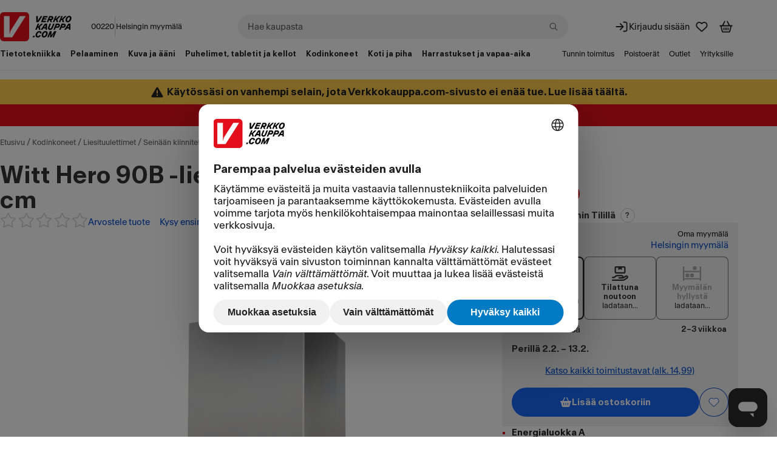

--- FILE ---
content_type: text/html; charset=utf-8
request_url: https://www.verkkokauppa.com/fi/product/669568/Witt-Hero-90B-liesituuletin-musta-90-cm
body_size: 116907
content:
<!DOCTYPE html>
<html class="no-js loading" lang="fi">
<head prefix="og: http://ogp.me/ns# fb: http://ogp.me/ns/fb# product: http://ogp.me/ns/product#">
<meta charset="utf-8" />
<link rel="preconnect" href="https://api.verkkokauppa.com"   crossorigin="anonymous"/><link rel="preconnect" href="https://web-api.service.verkkokauppa.com"   crossorigin="anonymous"/><link rel="preconnect" href="https://cdn.verk.net"   crossorigin="anonymous"/><link rel="preconnect" href="https://rr.service.verkkokauppa.com"   crossorigin="anonymous"/><link rel="preconnect" href="https://usage.trackjs.com"   crossorigin="anonymous"/><link rel="preconnect" href="https://privacy-proxy.usercentrics.eu"   crossorigin="anonymous"/><link rel="dns-prefetch" href="https://www.google-analytics.com"   crossorigin="anonymous"/><link rel="dns-prefetch" href="https://www.googletagmanager.com"   crossorigin="anonymous"/><link rel="dns-prefetch" href="https://api.custobar.com"   crossorigin="anonymous"/><link rel="dns-prefetch" href="https://privacy-proxy.usercentrics.eu"   crossorigin="anonymous"/><link rel="preload" href="/fonts/6d5d9da2/gtplanar/gtplanar.woff2"  as="font" crossorigin="anonymous"/><link rel="preload" href="/fonts/6d5d9da2/antarctica/antarctica-regular.woff2"  as="font" crossorigin="anonymous"/><link rel="preload" href="/fonts/6d5d9da2/antarctica/antarctica-semibold.woff2"  as="font" crossorigin="anonymous"/><link rel="preload" href="/assets/build/9121.3a45664e06.js" nonce="c8b0523af2b03bd8be1ee0f61e585070" as="script" crossorigin="anonymous"/><link rel="preload" href="/assets/build/2123.fe06ee25a7.js" nonce="c8b0523af2b03bd8be1ee0f61e585070" as="script" crossorigin="anonymous"/><link rel="preload" href="/assets/build/4307.1d5266d8e4.js" nonce="c8b0523af2b03bd8be1ee0f61e585070" as="script" crossorigin="anonymous"/><link rel="preload" href="/assets/build/4676.65f0fa31aa.js" nonce="c8b0523af2b03bd8be1ee0f61e585070" as="script" crossorigin="anonymous"/><link rel="preload" href="/assets/build/7436.fa85837b01.js" nonce="c8b0523af2b03bd8be1ee0f61e585070" as="script" crossorigin="anonymous"/><link rel="preload" href="/assets/build/3962.6d3d1580c9.js" nonce="c8b0523af2b03bd8be1ee0f61e585070" as="script" crossorigin="anonymous"/><link rel="preload" href="/assets/build/2628.b3a283d74e.js" nonce="c8b0523af2b03bd8be1ee0f61e585070" as="script" crossorigin="anonymous"/><link rel="preload" href="/assets/build/5739.a487d38984.js" nonce="c8b0523af2b03bd8be1ee0f61e585070" as="script" crossorigin="anonymous"/><link rel="preload" href="/assets/build/9133.24a1c6bc9b.js" nonce="c8b0523af2b03bd8be1ee0f61e585070" as="script" crossorigin="anonymous"/><link rel="preload" href="/assets/build/6671.989e40be1a.js" nonce="c8b0523af2b03bd8be1ee0f61e585070" as="script" crossorigin="anonymous"/><link rel="preload" href="/assets/build/4668.cc04db9175.js" nonce="c8b0523af2b03bd8be1ee0f61e585070" as="script" crossorigin="anonymous"/><link rel="preload" href="/assets/build/7897.5c8be87eb8.js" nonce="c8b0523af2b03bd8be1ee0f61e585070" as="script" crossorigin="anonymous"/><link rel="preload" href="/assets/build/1770.3181b67daf.js" nonce="c8b0523af2b03bd8be1ee0f61e585070" as="script" crossorigin="anonymous"/><link rel="preload" href="/assets/build/7043.efcbe8de13.js" nonce="c8b0523af2b03bd8be1ee0f61e585070" as="script" crossorigin="anonymous"/><link rel="preload" href="/assets/build/1888.e2dc6c97bd.js" nonce="c8b0523af2b03bd8be1ee0f61e585070" as="script" crossorigin="anonymous"/><link rel="preload" href="/assets/build/7951.37bb7786ac.js" nonce="c8b0523af2b03bd8be1ee0f61e585070" as="script" crossorigin="anonymous"/><link rel="preload" href="/assets/build/1773.aee8ba0666.js" nonce="c8b0523af2b03bd8be1ee0f61e585070" as="script" crossorigin="anonymous"/><link rel="preload" href="/assets/build/6509.ba908712c0.js" nonce="c8b0523af2b03bd8be1ee0f61e585070" as="script" crossorigin="anonymous"/><link rel="preload" href="/assets/build/7988.91c391df2f.js" nonce="c8b0523af2b03bd8be1ee0f61e585070" as="script" crossorigin="anonymous"/><link rel="preload" href="/assets/build/4279.e816f8307f.js" nonce="c8b0523af2b03bd8be1ee0f61e585070" as="script" crossorigin="anonymous"/><link rel="preload" href="/assets/build/6587.aa53c3f900.js" nonce="c8b0523af2b03bd8be1ee0f61e585070" as="script" crossorigin="anonymous"/><link rel="preload" href="/assets/build/1927.78c81aa265.js" nonce="c8b0523af2b03bd8be1ee0f61e585070" as="script" crossorigin="anonymous"/><link rel="preload" href="/assets/build/851.8b4deb74df.js" nonce="c8b0523af2b03bd8be1ee0f61e585070" as="script" crossorigin="anonymous"/><link rel="preload" href="/assets/build/4121.53df7a417e.js" nonce="c8b0523af2b03bd8be1ee0f61e585070" as="script" crossorigin="anonymous"/><link rel="preload" href="/assets/build/3818.aff7b36a96.js" nonce="c8b0523af2b03bd8be1ee0f61e585070" as="script" crossorigin="anonymous"/><link rel="preload" href="/assets/build/4240.57aa8199d5.js" nonce="c8b0523af2b03bd8be1ee0f61e585070" as="script" crossorigin="anonymous"/><link rel="preload" href="/assets/build/6248.2d5b7ebc52.js" nonce="c8b0523af2b03bd8be1ee0f61e585070" as="script" crossorigin="anonymous"/><link rel="preload" href="/assets/build/2313.ab47a79652.js" nonce="c8b0523af2b03bd8be1ee0f61e585070" as="script" crossorigin="anonymous"/><link rel="preload" href="/assets/build/6364.befa1c890c.js" nonce="c8b0523af2b03bd8be1ee0f61e585070" as="script" crossorigin="anonymous"/><link rel="preload" href="/assets/build/2229.d5f391a512.js" nonce="c8b0523af2b03bd8be1ee0f61e585070" as="script" crossorigin="anonymous"/><link rel="preload" href="/assets/build/535.0f88103c0e.js" nonce="c8b0523af2b03bd8be1ee0f61e585070" as="script" crossorigin="anonymous"/><link rel="preload" href="/assets/build/461.68851c176b.js" nonce="c8b0523af2b03bd8be1ee0f61e585070" as="script" crossorigin="anonymous"/><link rel="preload" href="/assets/build/1565.118261bdb3.js" nonce="c8b0523af2b03bd8be1ee0f61e585070" as="script" crossorigin="anonymous"/><link rel="preload" href="/assets/build/633.d78b58648f.js" nonce="c8b0523af2b03bd8be1ee0f61e585070" as="script" crossorigin="anonymous"/><link rel="preload" href="/assets/build/6269.d2f342e911.js" nonce="c8b0523af2b03bd8be1ee0f61e585070" as="script" crossorigin="anonymous"/><link rel="preload" href="/assets/build/9417.8ef22bdd28.js" nonce="c8b0523af2b03bd8be1ee0f61e585070" as="script" crossorigin="anonymous"/><link rel="preload" href="/assets/build/8430.1ae8d8408a.js" nonce="c8b0523af2b03bd8be1ee0f61e585070" as="script" crossorigin="anonymous"/><link rel="preload" href="/assets/build/8316.9dbbeaa976.js" nonce="c8b0523af2b03bd8be1ee0f61e585070" as="script" crossorigin="anonymous"/><link rel="preload" href="/assets/build/26.10d142c800.js" nonce="c8b0523af2b03bd8be1ee0f61e585070" as="script" crossorigin="anonymous"/><link rel="preload" href="/assets/build/b2385e31d1.css"  as="style" crossorigin="anonymous"/><link rel="preload" href="/assets/build/8430.c39c07a5ea.css"  as="style" crossorigin="anonymous"/><link rel="preload" href="https://web.cmp.usercentrics.eu/ui/loader.js" nonce="c8b0523af2b03bd8be1ee0f61e585070" as="script" crossorigin="anonymous"/><link rel="preload" href="https://privacy-proxy.usercentrics.eu/latest/uc-block.bundle.js" nonce="c8b0523af2b03bd8be1ee0f61e585070" as="script" crossorigin="anonymous"/>
<meta charset="utf-8">
<meta name="viewport" content="width=device-width, initial-scale=1.0, minimum-scale=1.0">
<title>Witt Hero 90B -liesituuletin, musta, 90 cm – Verkkokauppa.com</title>
<meta name="theme-color" content="#000000">
<meta name="color-scheme" content="light">
<meta name="apple-mobile-web-app-status-bar-style" content="black">
<meta name="apple-mobile-web-app-capable" content="yes">
<meta name="format-detection" content="telephone=no">
<link rel="manifest" href="/manifest.webmanifest">
<link rel="shortcut icon" href="/favicon.6d5d9da2.ico" type="image/x-icon">
<link rel="apple-touch-icon" href="/assets/static/apple-touch-icon.png">
<link rel="mask-icon" href="/assets/static/apple-mask-icon.svg" color="#E3101B">
<link rel="search" href="/assets/static/opensearch.xml" title="Verkkokauppa.com haku" type="application/opensearchdescription+xml">
<meta http-equiv="Cache-control" content="public, max-age=0, s-maxage=30">
<meta property="product:price:amount" content="799.00">
<meta property="product:price:currency" content="EUR">
<meta property="product:retailer_item_id" content="669568">
<link rel="canonical" href="https://www.verkkokauppa.com/fi/product/669568/Witt-Hero-90B-liesituuletin-musta-90-cm">
<meta property="og:image" content="https://cdn.verk.net/images/27/2_669568-3991x1768.jpeg">
<meta property="og:image" content="https://cdn.verk.net/images/96/2_669568-1503x1236.jpg">
<meta name="description" content="Klassisesti muotoiltu liesituuletin josta ei puutu tehoa. Sen tehokas moottori puhdistaa keittiösi sisäilman raikkaaksi hetkessä.">
<meta name="robots" content>
<meta property="og:url" content="https://www.verkkokauppa.com/fi/product/669568/Witt-Hero-90B-liesituuletin-musta-90-cm">
<meta property="og:site_name" content="Verkkokauppa.com">
<meta property="og:locale" content="fi_FI">
<meta property="og:title" content="Witt Hero 90B -liesituuletin, musta, 90 cm 799,00">
<meta property="og:description" content="Klassisesti muotoiltu liesituuletin josta ei puutu tehoa. Sen tehokas moottori puhdistaa keittiösi sisäilman raikkaaksi hetkessä.">
<meta property="og:type" content="product.item">
<meta name="twitter:card" content="summary">
<meta name="twitter:site" content="@VerkkokauppaCom">
<meta name="twitter:image" content="https://cdn.verk.net/images/27/2_669568-3991x1768.jpeg">
<meta property="fb:app_id" content="153012051430142" />
<meta name="google-site-verification" content="2epQb9O80QAjGO2jUGTIjWFcVKjrEtsAmlwPr7YGJ-Q" />
<meta name="google-site-verification" content="dtzq2S2kFyhNL93wLQmOX5nsFP3weY5F1NUSGEMj_k4" />
<style nonce="">
@font-face {
font-family: 'GTPlanar';  font-weight: 900;
src: url('/fonts/6d5d9da2/gtplanar/gtplanar.woff2') format('woff2'), url('/fonts/6d5d9da2/gtplanar/gtplanar.woff') format('woff');
font-display: fallback;
}
@font-face {
font-family: 'Antarctica';  font-weight: 400;
src: url('/fonts/6d5d9da2/antarctica/antarctica-regular.woff2') format('woff2'), url('/fonts/6d5d9da2/antarctica/antarctica-regular.woff') format('woff');
font-display: swap;
}
@font-face {
font-family: 'Antarctica'; font-style: italic; font-weight: 400;
src: url('/fonts/6d5d9da2/antarctica/antarctica-regular-italic.woff2') format('woff2'), url('/fonts/6d5d9da2/antarctica/antarctica-regular-italic.woff') format('woff');
font-display: swap;
}
@font-face {
font-family: 'Antarctica';  font-weight: 600;
src: url('/fonts/6d5d9da2/antarctica/antarctica-semibold.woff2') format('woff2'), url('/fonts/6d5d9da2/antarctica/antarctica-semibold.woff') format('woff');
font-display: swap;
}</style>
<link data-chunk="client" rel="stylesheet" href="/assets/build/b2385e31d1.css" crossorigin="anonymous" nonce="">
<link data-chunk="product-images-gallery" rel="stylesheet" href="/assets/build/8430.c39c07a5ea.css" crossorigin="anonymous" nonce="">
<style nonce="" data-styled="true" data-styled-version="5.3.11">.fixBj{display:inline-block;line-height:1;position:relative;vertical-align:middle;font-size:1.5rem;}/*!sc*/
.kdfRgM{display:inline-block;line-height:1;position:relative;vertical-align:middle;font-size:1rem;}/*!sc*/
.hzbwfe{display:inline-block;line-height:1;position:relative;vertical-align:middle;font-size:1rem;margin-top:-0.15em;}/*!sc*/
data-styled.g1[id="icon-sc-td2w5n-0"]{content:"fixBj,kdfRgM,hzbwfe,"}/*!sc*/
.hcxVnj{border:none;-webkit-text-decoration:none;text-decoration:none;background-color:#F1F1F1;border-radius:0.25rem;padding:1rem;padding-top:0.5rem;}/*!sc*/
.WXBiX{border:none;-webkit-text-decoration:none;text-decoration:none;background-color:#F1F1F1;border-radius:0.25rem;padding:0;}/*!sc*/
data-styled.g5[id="sc-fqkvVR"]{content:"hcxVnj,WXBiX,"}/*!sc*/
.ffcYBX{font-family:"Antarctica","Helvetica Neue",Helvetica,Arial,sans-serif;line-height:1;margin:0;font-size:0.75rem;font-weight:400;display:-webkit-inline-box;display:-webkit-inline-flex;display:-ms-inline-flexbox;display:inline-flex;-webkit-box-pack:center;-webkit-justify-content:center;-ms-flex-pack:center;justify-content:center;-webkit-align-items:center;-webkit-box-align:center;-ms-flex-align:center;align-items:center;box-sizing:border-box;-webkit-user-select:none;-moz-user-select:none;-ms-user-select:none;user-select:none;text-align:center;border-style:solid;border-width:0.0625rem;border-radius:999px;padding:0 0.5rem;min-width:1.5rem;height:1.5rem;background-color:#FFFFFF;border-color:#C8C8C8;color:#212121;}/*!sc*/
data-styled.g9[id="sc-kAyceB"]{content:"ffcYBX,"}/*!sc*/
.gmEnwJ{display:-webkit-box;display:-webkit-flex;display:-ms-flexbox;display:flex;-webkit-align-items:stretch;-webkit-box-align:stretch;-ms-flex-align:stretch;align-items:stretch;-webkit-flex-direction:column;-ms-flex-direction:column;flex-direction:column;-webkit-box-pack:start;-webkit-justify-content:start;-ms-flex-pack:start;justify-content:start;gap:1rem;}/*!sc*/
@media only screen and (min-width:1024px){.gmEnwJ{gap:1.5rem;}}/*!sc*/
.bJxHvF{display:-webkit-box;display:-webkit-flex;display:-ms-flexbox;display:flex;-webkit-align-items:stretch;-webkit-box-align:stretch;-ms-flex-align:stretch;align-items:stretch;-webkit-flex-direction:column;-ms-flex-direction:column;flex-direction:column;-webkit-box-pack:start;-webkit-justify-content:start;-ms-flex-pack:start;justify-content:start;gap:1.5rem;}/*!sc*/
.bOzFjo{display:-webkit-box;display:-webkit-flex;display:-ms-flexbox;display:flex;-webkit-align-items:stretch;-webkit-box-align:stretch;-ms-flex-align:stretch;align-items:stretch;-webkit-flex-direction:column;-ms-flex-direction:column;flex-direction:column;-webkit-box-pack:start;-webkit-justify-content:start;-ms-flex-pack:start;justify-content:start;gap:0.5rem;}/*!sc*/
.fjEseJ{display:-webkit-box;display:-webkit-flex;display:-ms-flexbox;display:flex;-webkit-align-items:stretch;-webkit-box-align:stretch;-ms-flex-align:stretch;align-items:stretch;-webkit-flex-direction:column;-ms-flex-direction:column;flex-direction:column;-webkit-box-pack:start;-webkit-justify-content:start;-ms-flex-pack:start;justify-content:start;gap:0;}/*!sc*/
.fLLmmF{display:-webkit-box;display:-webkit-flex;display:-ms-flexbox;display:flex;-webkit-align-items:center;-webkit-box-align:center;-ms-flex-align:center;align-items:center;-webkit-flex-direction:column;-ms-flex-direction:column;flex-direction:column;-webkit-box-pack:center;-webkit-justify-content:center;-ms-flex-pack:center;justify-content:center;gap:0.25rem;}/*!sc*/
.jnYoKb{display:-webkit-box;display:-webkit-flex;display:-ms-flexbox;display:flex;-webkit-align-items:stretch;-webkit-box-align:stretch;-ms-flex-align:stretch;align-items:stretch;-webkit-flex-direction:column;-ms-flex-direction:column;flex-direction:column;-webkit-box-pack:start;-webkit-justify-content:start;-ms-flex-pack:start;justify-content:start;gap:0.125rem;}/*!sc*/
.hDBcPK{display:-webkit-box;display:-webkit-flex;display:-ms-flexbox;display:flex;-webkit-align-items:stretch;-webkit-box-align:stretch;-ms-flex-align:stretch;align-items:stretch;-webkit-flex-direction:column;-ms-flex-direction:column;flex-direction:column;-webkit-box-pack:center;-webkit-justify-content:center;-ms-flex-pack:center;justify-content:center;gap:0;}/*!sc*/
.kJoeya{display:-webkit-box;display:-webkit-flex;display:-ms-flexbox;display:flex;-webkit-align-items:stretch;-webkit-box-align:stretch;-ms-flex-align:stretch;align-items:stretch;-webkit-flex-direction:column;-ms-flex-direction:column;flex-direction:column;-webkit-box-pack:start;-webkit-justify-content:start;-ms-flex-pack:start;justify-content:start;gap:0.25rem;}/*!sc*/
data-styled.g11[id="sc-jXbUNg"]{content:"gmEnwJ,bJxHvF,bOzFjo,fjEseJ,fLLmmF,jnYoKb,hDBcPK,kJoeya,"}/*!sc*/
.lCQnm{display:-webkit-box;display:-webkit-flex;display:-ms-flexbox;display:flex;}/*!sc*/
data-styled.g12[id="sc-dhKdcB"]{content:"lCQnm,"}/*!sc*/
.jrTlPe{display:-webkit-inline-box;display:-webkit-inline-flex;display:-ms-inline-flexbox;display:inline-flex;-webkit-align-items:center;-webkit-box-align:center;-ms-flex-align:center;align-items:center;gap:0.25rem;}/*!sc*/
data-styled.g15[id="sc-jlZhew"]{content:"jrTlPe,"}/*!sc*/
.cOhotf{border:none;cursor:pointer;display:-webkit-inline-box;display:-webkit-inline-flex;display:-ms-inline-flexbox;display:inline-flex;box-sizing:border-box;-webkit-text-decoration:none;text-decoration:none;-webkit-align-items:center;-webkit-box-align:center;-ms-flex-align:center;align-items:center;-webkit-box-pack:center;-webkit-justify-content:center;-ms-flex-pack:center;justify-content:center;border-radius:3.375rem;gap:0.25rem;position:relative;min-height:3rem;padding:0.5rem 2.5rem;font-size:0.875rem;font-weight:600;line-height:1.25;background:#1767F3;color:#FFFFFF;}/*!sc*/
.cOhotf::before{content:"";display:block;width:100%;height:100%;position:absolute;top:50%;left:50%;-webkit-transform:translateX(-50%) translateY(-50%);-ms-transform:translateX(-50%) translateY(-50%);transform:translateX(-50%) translateY(-50%);min-width:3rem;min-height:3rem;}/*!sc*/
.cOhotf svg{width:1.25rem;height:1.25rem;}/*!sc*/
.cOhotf .sc-dAlyuH{right:-0.3125rem;top:-0.25rem;}/*!sc*/
.cOhotf:hover:not(:disabled):not([aria-disabled]){background:#0B51CC;color:#FFFFFF;}/*!sc*/
.cOhotf:active:not(:disabled):not([aria-disabled]){background:#083E9B;color:#FFFFFF;}/*!sc*/
.cOhotf:disabled,.cOhotf[aria-disabled]{cursor:not-allowed;background:rgba(0,0,0,.2);color:rgba(255,255,255,.5);}/*!sc*/
@supports selector(:focus-visible){.cOhotf:focus-visible{outline:none;box-shadow:0px 0px 0px 0.125rem #FFFFFF inset,0px 0px 0px 0.125rem #0B51CC;}}/*!sc*/
@supports not selector(:focus-visible){.cOhotf:focus{outline:none;box-shadow:0px 0px 0px 0.125rem #FFFFFF inset,0px 0px 0px 0.125rem #0B51CC;}}/*!sc*/
@supports selector(:focus-visible){.cOhotf[aria-pressed="true"]:not(:disabled):not([aria-disabled]):focus-visible{outline:none;}}/*!sc*/
@supports not selector(:focus-visible){.cOhotf[aria-pressed="true"]:not(:disabled):not([aria-disabled]):focus{outline:none;}}/*!sc*/
.hckJah{border:none;cursor:pointer;display:-webkit-inline-box;display:-webkit-inline-flex;display:-ms-inline-flexbox;display:inline-flex;box-sizing:border-box;-webkit-text-decoration:none;text-decoration:none;-webkit-align-items:center;-webkit-box-align:center;-ms-flex-align:center;align-items:center;-webkit-box-pack:center;-webkit-justify-content:center;-ms-flex-pack:center;justify-content:center;border-radius:3.375rem;gap:0.25rem;position:relative;min-height:2rem;padding:0.5rem 1rem;font-size:0.75rem;font-weight:600;line-height:1.25;background:transparent;color:#0B51CC;box-shadow:0px 0px 0px 0.0625rem #0B51CC inset;}/*!sc*/
.hckJah::before{content:"";display:block;width:100%;height:100%;position:absolute;top:50%;left:50%;-webkit-transform:translateX(-50%) translateY(-50%);-ms-transform:translateX(-50%) translateY(-50%);transform:translateX(-50%) translateY(-50%);min-width:3rem;min-height:3rem;}/*!sc*/
.hckJah svg{width:1rem;height:1rem;}/*!sc*/
.hckJah .sc-dAlyuH{right:-0.25rem;top:-0.25rem;}/*!sc*/
.hckJah:hover:not(:disabled):not([aria-disabled]){background:rgba(0,0,0,.1);color:#0B51CC;}/*!sc*/
.hckJah:active:not(:disabled):not([aria-disabled]){background:rgba(0,0,0,.2);color:#0B51CC;}/*!sc*/
.hckJah:disabled,.hckJah[aria-disabled]{cursor:not-allowed;background:transparent;color:rgba(0,0,0,.3);box-shadow:0px 0px 0px 0.0625rem rgba(0,0,0,.3) inset;}/*!sc*/
@supports selector(:focus-visible){.hckJah:focus-visible{outline:none;box-shadow:0px 0px 0px 0.125rem #FFFFFF inset,0px 0px 0px 3px #0B51CC inset,0px 0px 0px 0.125rem #0B51CC;}}/*!sc*/
@supports not selector(:focus-visible){.hckJah:focus{outline:none;box-shadow:0px 0px 0px 0.125rem #FFFFFF inset,0px 0px 0px 3px #0B51CC inset,0px 0px 0px 0.125rem #0B51CC;}}/*!sc*/
.hckJah[aria-pressed="true"]:not(:disabled):not([aria-disabled]){background:rgba(0,0,0,.1);color:#0B51CC;box-shadow:0px 0px 0px 0.125rem #FFFFFF inset,0px 0px 0px 0.125rem #0B51CC;}/*!sc*/
@supports selector(:focus-visible){.hckJah[aria-pressed="true"]:not(:disabled):not([aria-disabled]):focus-visible{outline:none;box-shadow:0px 0px 0px 0.125rem #FFFFFF inset,0px 0px 0px 0.125rem #0B51CC,0px 0px 0px 0.25rem #1767F3;}}/*!sc*/
@supports not selector(:focus-visible){.hckJah[aria-pressed="true"]:not(:disabled):not([aria-disabled]):focus{outline:none;box-shadow:0px 0px 0px 0.125rem #FFFFFF inset,0px 0px 0px 0.125rem #0B51CC,0px 0px 0px 0.25rem #1767F3;}}/*!sc*/
.dMDOOI{border:none;cursor:pointer;display:-webkit-inline-box;display:-webkit-inline-flex;display:-ms-inline-flexbox;display:inline-flex;box-sizing:border-box;-webkit-text-decoration:none;text-decoration:none;-webkit-align-items:center;-webkit-box-align:center;-ms-flex-align:center;align-items:center;-webkit-box-pack:center;-webkit-justify-content:center;-ms-flex-pack:center;justify-content:center;border-radius:3.375rem;gap:0.25rem;position:relative;min-height:2rem;padding:0.5rem 1rem;font-size:0.75rem;font-weight:600;line-height:1.25;background:#1767F3;color:#FFFFFF;}/*!sc*/
.dMDOOI::before{content:"";display:block;width:100%;height:100%;position:absolute;top:50%;left:50%;-webkit-transform:translateX(-50%) translateY(-50%);-ms-transform:translateX(-50%) translateY(-50%);transform:translateX(-50%) translateY(-50%);min-width:3rem;min-height:3rem;}/*!sc*/
.dMDOOI svg{width:1rem;height:1rem;}/*!sc*/
.dMDOOI .sc-dAlyuH{right:-0.25rem;top:-0.25rem;}/*!sc*/
.dMDOOI:hover:not(:disabled):not([aria-disabled]){background:#0B51CC;color:#FFFFFF;}/*!sc*/
.dMDOOI:active:not(:disabled):not([aria-disabled]){background:#083E9B;color:#FFFFFF;}/*!sc*/
.dMDOOI:disabled,.dMDOOI[aria-disabled]{cursor:not-allowed;background:rgba(0,0,0,.2);color:rgba(255,255,255,.5);}/*!sc*/
@supports selector(:focus-visible){.dMDOOI:focus-visible{outline:none;box-shadow:0px 0px 0px 0.125rem #FFFFFF inset,0px 0px 0px 0.125rem #0B51CC;}}/*!sc*/
@supports not selector(:focus-visible){.dMDOOI:focus{outline:none;box-shadow:0px 0px 0px 0.125rem #FFFFFF inset,0px 0px 0px 0.125rem #0B51CC;}}/*!sc*/
@supports selector(:focus-visible){.dMDOOI[aria-pressed="true"]:not(:disabled):not([aria-disabled]):focus-visible{outline:none;}}/*!sc*/
@supports not selector(:focus-visible){.dMDOOI[aria-pressed="true"]:not(:disabled):not([aria-disabled]):focus{outline:none;}}/*!sc*/
data-styled.g16[id="sc-cwHptR"]{content:"cOhotf,hckJah,dMDOOI,"}/*!sc*/
.knkDWx{margin-left:0.25rem;}/*!sc*/
data-styled.g21[id="sc-eldPxv"]{content:"knkDWx,"}/*!sc*/
.fHKKXJ{display:-webkit-inline-box;display:-webkit-inline-flex;display:-ms-inline-flexbox;display:inline-flex;-webkit-align-items:center;-webkit-box-align:center;-ms-flex-align:center;align-items:center;-webkit-box-pack:center;-webkit-justify-content:center;-ms-flex-pack:center;justify-content:center;-webkit-text-decoration:none;text-decoration:none;border-radius:3.375rem;font-family:"Antarctica","Helvetica Neue",Helvetica,Arial,sans-serif;cursor:pointer;position:relative;height:3rem;padding:0 2.5rem;font-size:0.875rem;font-weight:600;line-height:1.25;}/*!sc*/
.fHKKXJ::before{content:"";display:block;width:100%;height:100%;position:absolute;top:50%;left:50%;-webkit-transform:translateX(-50%) translateY(-50%);-ms-transform:translateX(-50%) translateY(-50%);transform:translateX(-50%) translateY(-50%);min-width:3rem;min-height:3rem;}/*!sc*/
.fHKKXJ:hover{-webkit-text-decoration:none;text-decoration:none;}/*!sc*/
.fHKKXJ:focus,.fHKKXJ:focus-visible{outline:none;-webkit-text-decoration:none;text-decoration:none;}/*!sc*/
.fHKKXJ svg{width:1.25rem;}/*!sc*/
.fHKKXJ,.fHKKXJ:link,.fHKKXJ:visited{background:#FFFFFF;color:#212121;}/*!sc*/
.fHKKXJ:hover{background:#F1F1F1;color:#212121;}/*!sc*/
.fHKKXJ:active{background:#C8C8C8;color:#212121;}/*!sc*/
@supports selector(:focus-visible){.fHKKXJ:focus-visible{box-shadow:0px 0px 0px 0.125rem #FFFFFF inset,0px 0px 0px 0.125rem #4C89F6;}}/*!sc*/
@supports not selector(:focus-visible){.fHKKXJ:focus{box-shadow:0px 0px 0px 0.125rem #FFFFFF inset,0px 0px 0px 0.125rem #4C89F6;}}/*!sc*/
data-styled.g22[id="sc-fPXMVe"]{content:"fHKKXJ,"}/*!sc*/
.cdQxMu{border-radius:3.375rem;font-family:"Antarctica","Helvetica Neue",Helvetica,Arial,sans-serif;border:none;cursor:pointer;padding:0;display:-webkit-box;display:-webkit-flex;display:-ms-flexbox;display:flex;-webkit-box-pack:center;-webkit-justify-content:center;-ms-flex-pack:center;justify-content:center;-webkit-align-items:center;-webkit-box-align:center;-ms-flex-align:center;align-items:center;background:transparent;color:#0B51CC;height:2rem;width:2rem;font-size:0.75rem;font-weight:600;line-height:1.25;position:relative;}/*!sc*/
.cdQxMu:hover:not(:disabled):not([aria-disabled]){background:rgba(0,0,0,.1);color:#0B51CC;}/*!sc*/
.cdQxMu:active:not(:disabled):not([aria-disabled]){background:rgba(0,0,0,.2);color:#0B51CC;}/*!sc*/
.cdQxMu:disabled,.cdQxMu[aria-disabled]{cursor:not-allowed;background:transparent;color:rgba(0,0,0,.3);}/*!sc*/
@supports selector(:focus-visible){.cdQxMu:focus-visible{outline:none;box-shadow:0px 0px 0px 0.125rem #0B51CC;}}/*!sc*/
@supports not selector(:focus-visible){.cdQxMu:focus{outline:none;box-shadow:0px 0px 0px 0.125rem #0B51CC;}}/*!sc*/
@supports selector(:focus-visible){.cdQxMu[aria-pressed="true"]:not(:disabled):not([aria-disabled]):focus-visible{outline:none;}}/*!sc*/
@supports not selector(:focus-visible){.cdQxMu[aria-pressed="true"]:not(:disabled):not([aria-disabled]):focus{outline:none;}}/*!sc*/
.cdQxMu svg{display:block;width:1rem;height:1rem;}/*!sc*/
.cdQxMu .sc-gFqAkR{right:-0.25rem;top:-0.25rem;}/*!sc*/
.cdQxMu::before{content:"";display:block;width:100%;height:100%;position:absolute;top:50%;left:50%;-webkit-transform:translateX(-50%) translateY(-50%);-ms-transform:translateX(-50%) translateY(-50%);transform:translateX(-50%) translateY(-50%);min-width:2.75rem;min-height:2.75rem;}/*!sc*/
.dePuYn{border-radius:3.375rem;font-family:"Antarctica","Helvetica Neue",Helvetica,Arial,sans-serif;border:none;cursor:pointer;padding:0;display:-webkit-box;display:-webkit-flex;display:-ms-flexbox;display:flex;-webkit-box-pack:center;-webkit-justify-content:center;-ms-flex-pack:center;justify-content:center;-webkit-align-items:center;-webkit-box-align:center;-ms-flex-align:center;align-items:center;background:#FFFFFF;color:#0B51CC;box-shadow:0px 0px 0px 0.0625rem #0B51CC inset;height:2rem;width:2rem;font-size:0.75rem;font-weight:600;line-height:1.25;position:relative;}/*!sc*/
.dePuYn:hover:not(:disabled):not([aria-disabled]){background:#F1F1F1;color:#0B51CC;}/*!sc*/
.dePuYn:active:not(:disabled):not([aria-disabled]){background:#C8C8C8;color:#0B51CC;}/*!sc*/
.dePuYn:disabled,.dePuYn[aria-disabled]{cursor:not-allowed;background:transparent;color:rgba(0,0,0,.3);box-shadow:0px 0px 0px 0.0625rem rgba(0,0,0,.3) inset;}/*!sc*/
@supports selector(:focus-visible){.dePuYn:focus-visible{outline:none;box-shadow:0px 0px 0px 0.125rem #FFFFFF inset,0px 0px 0px 3px #0B51CC inset,0px 0px 0px 0.125rem #0B51CC;}}/*!sc*/
@supports not selector(:focus-visible){.dePuYn:focus{outline:none;box-shadow:0px 0px 0px 0.125rem #FFFFFF inset,0px 0px 0px 3px #0B51CC inset,0px 0px 0px 0.125rem #0B51CC;}}/*!sc*/
@supports selector(:focus-visible){.dePuYn[aria-pressed="true"]:not(:disabled):not([aria-disabled]):focus-visible{outline:none;}}/*!sc*/
@supports not selector(:focus-visible){.dePuYn[aria-pressed="true"]:not(:disabled):not([aria-disabled]):focus{outline:none;}}/*!sc*/
.dePuYn svg{display:block;width:1rem;height:1rem;}/*!sc*/
.dePuYn .sc-gFqAkR{right:-0.25rem;top:-0.25rem;}/*!sc*/
.dePuYn::before{content:"";display:block;width:100%;height:100%;position:absolute;top:50%;left:50%;-webkit-transform:translateX(-50%) translateY(-50%);-ms-transform:translateX(-50%) translateY(-50%);transform:translateX(-50%) translateY(-50%);min-width:2.75rem;min-height:2.75rem;}/*!sc*/
.bLQa-Dt{border-radius:3.375rem;font-family:"Antarctica","Helvetica Neue",Helvetica,Arial,sans-serif;border:none;cursor:pointer;padding:0;display:-webkit-box;display:-webkit-flex;display:-ms-flexbox;display:flex;-webkit-box-pack:center;-webkit-justify-content:center;-ms-flex-pack:center;justify-content:center;-webkit-align-items:center;-webkit-box-align:center;-ms-flex-align:center;align-items:center;background:transparent;color:#0B51CC;box-shadow:0px 0px 0px 0.0625rem #0B51CC inset;height:3rem;width:3rem;font-size:0.875rem;font-weight:600;line-height:1.25;position:relative;}/*!sc*/
.bLQa-Dt:hover:not(:disabled):not([aria-disabled]){background:rgba(0,0,0,.1);color:#0B51CC;}/*!sc*/
.bLQa-Dt:active:not(:disabled):not([aria-disabled]){background:rgba(0,0,0,.2);color:#0B51CC;}/*!sc*/
.bLQa-Dt:disabled,.bLQa-Dt[aria-disabled]{cursor:not-allowed;background:transparent;color:rgba(0,0,0,.3);box-shadow:0px 0px 0px 0.0625rem rgba(0,0,0,.3) inset;}/*!sc*/
@supports selector(:focus-visible){.bLQa-Dt:focus-visible{outline:none;box-shadow:0px 0px 0px 0.125rem #FFFFFF inset,0px 0px 0px 3px #0B51CC inset,0px 0px 0px 0.125rem #0B51CC;}}/*!sc*/
@supports not selector(:focus-visible){.bLQa-Dt:focus{outline:none;box-shadow:0px 0px 0px 0.125rem #FFFFFF inset,0px 0px 0px 3px #0B51CC inset,0px 0px 0px 0.125rem #0B51CC;}}/*!sc*/
.bLQa-Dt[aria-pressed="true"]:not(:disabled):not([aria-disabled]){background:rgba(0,0,0,.1);color:#0B51CC;box-shadow:0px 0px 0px 0.125rem #FFFFFF inset,0px 0px 0px 0.125rem #0B51CC;}/*!sc*/
@supports selector(:focus-visible){.bLQa-Dt[aria-pressed="true"]:not(:disabled):not([aria-disabled]):focus-visible{outline:none;box-shadow:0px 0px 0px 0.125rem #FFFFFF inset,0px 0px 0px 0.125rem #0B51CC,0px 0px 0px 0.25rem #1767F3;}}/*!sc*/
@supports not selector(:focus-visible){.bLQa-Dt[aria-pressed="true"]:not(:disabled):not([aria-disabled]):focus{outline:none;box-shadow:0px 0px 0px 0.125rem #FFFFFF inset,0px 0px 0px 0.125rem #0B51CC,0px 0px 0px 0.25rem #1767F3;}}/*!sc*/
.bLQa-Dt svg{display:block;width:1.25rem;height:1.25rem;}/*!sc*/
.bLQa-Dt .sc-gFqAkR{right:-0.3125rem;top:-0.25rem;}/*!sc*/
.bLQa-Dt::before{content:"";display:block;width:100%;height:100%;position:absolute;top:50%;left:50%;-webkit-transform:translateX(-50%) translateY(-50%);-ms-transform:translateX(-50%) translateY(-50%);transform:translateX(-50%) translateY(-50%);min-width:3rem;min-height:3rem;}/*!sc*/
data-styled.g24[id="sc-ikkxIA"]{content:"cdQxMu,dePuYn,bLQa-Dt,"}/*!sc*/
.xblBc{display:-webkit-box;display:-webkit-flex;display:-ms-flexbox;display:flex;-webkit-flex-direction:column;-ms-flex-direction:column;flex-direction:column;}/*!sc*/
data-styled.g26[id="sc-feUZmu"]{content:"xblBc,"}/*!sc*/
.gyqhab{display:-webkit-box;display:-webkit-flex;display:-ms-flexbox;display:flex;margin:0;}/*!sc*/
data-styled.g30[id="sc-hmdomO"]{content:"gyqhab,"}/*!sc*/
.dnJCoo{position:relative;}/*!sc*/
.dnJCoo .sc-bXCLTC{position:absolute;top:calc(50% - 2rem / 2);left:1.5rem;z-index:1;}/*!sc*/
.dnJCoo .sc-bXCLTC:not(:focus){border:0;-webkit-clip:rect(0 0 0 0);clip:rect(0 0 0 0);height:1px;width:1px;overflow:hidden;padding:0;position:absolute;white-space:nowrap;}/*!sc*/
.dnJCoo .sc-dAbbOL{-webkit-transition:0.2s ease-in-out opacity;transition:0.2s ease-in-out opacity;opacity:0;position:absolute;top:50%;-webkit-transform:translateY(-50%);-ms-transform:translateY(-50%);transform:translateY(-50%);z-index:1;}/*!sc*/
@media (prefers-reduced-motion){.dnJCoo .sc-dAbbOL{-webkit-transition-duration:0s;transition-duration:0s;}}/*!sc*/
.dnJCoo .sc-dAbbOL:first-of-type{left:1rem;}/*!sc*/
.dnJCoo .sc-dAbbOL:last-of-type{right:1rem;}/*!sc*/
.dnJCoo .sc-fHjqPf{-webkit-transition:0.2s ease-in-out opacity;transition:0.2s ease-in-out opacity;opacity:0;}/*!sc*/
@media (prefers-reduced-motion){.dnJCoo .sc-fHjqPf{-webkit-transition-duration:0s;transition-duration:0s;}}/*!sc*/
.dnJCoo .sc-fHjqPf.dragging{opacity:1;}/*!sc*/
.dnJCoo:hover .sc-dAbbOL{opacity:1;}/*!sc*/
.dnJCoo:hover .sc-fHjqPf{opacity:1;}/*!sc*/
data-styled.g33[id="sc-eeDRCY"]{content:"dnJCoo,"}/*!sc*/
.dPjpff{display:-webkit-box;display:-webkit-flex;display:-ms-flexbox;display:flex;overflow-x:auto;position:relative;margin:-8px 0 -8px -8px;-webkit-scrollbar-width:thin;-moz-scrollbar-width:thin;-ms-scrollbar-width:thin;scrollbar-width:thin;-ms-overflow-style:auto;}/*!sc*/
.dPjpff .sc-hmdomO{padding:8px 0;}/*!sc*/
.dPjpff .sc-feUZmu{margin:0;padding:0 8px;}/*!sc*/
.dPjpff .sc-feUZmu:first-child{padding-left:8px;}/*!sc*/
.dPjpff .sc-feUZmu:last-child{padding-right:8px;}/*!sc*/
.jBBYts{display:-webkit-box;display:-webkit-flex;display:-ms-flexbox;display:flex;overflow-x:auto;position:relative;-webkit-scrollbar-width:none;-moz-scrollbar-width:none;-ms-scrollbar-width:none;scrollbar-width:none;-ms-overflow-style:none;}/*!sc*/
.jBBYts .sc-hmdomO{padding:8px 0;}/*!sc*/
.jBBYts .sc-feUZmu{margin:0;padding:0 8px;}/*!sc*/
.jBBYts .sc-feUZmu:first-child{padding-left:8px;}/*!sc*/
.jBBYts .sc-feUZmu:last-child{padding-right:8px;}/*!sc*/
.jBBYts::-webkit-scrollbar{display:none;}/*!sc*/
data-styled.g34[id="sc-koXPp"]{content:"dPjpff,jBBYts,"}/*!sc*/
.cyYtti{font-family:"Antarctica","Helvetica Neue",Helvetica,Arial,sans-serif;line-height:1.25;margin:0;font-size:0.875rem;font-weight:600;display:block;font-family:"Antarctica","Helvetica Neue",Helvetica,Arial,sans-serif;line-height:1.25;margin:0;font-size:0.75rem;font-weight:600;}/*!sc*/
.iZFuGt{font-family:"Antarctica","Helvetica Neue",Helvetica,Arial,sans-serif;line-height:1.25;margin:0;font-size:0.875rem;font-weight:600;display:block;font-family:"Antarctica","Helvetica Neue",Helvetica,Arial,sans-serif;line-height:1.25;margin:0;font-size:0.75rem;font-weight:600;}/*!sc*/
.iZFuGt,.iZFuGt .sc-bmzYkS,.iZFuGt .sc-iHGNWf{color:rgba(0,0,0,.3);cursor:default;}/*!sc*/
data-styled.g37[id="sc-dtBdUo"]{content:"cyYtti,iZFuGt,"}/*!sc*/
.hmpmdZ{background-color:#F1F1F1;color:#212121;font-family:"Antarctica","Helvetica Neue",Helvetica,Arial,sans-serif;font-weight:400;line-height:1.25;border-radius:999px;box-sizing:border-box;-webkit-box-flex:1;-webkit-flex-grow:1;-ms-flex-positive:1;flex-grow:1;outline:none;padding-right:2rem;padding-left:1rem;-webkit-transition:all 0.125s ease-in-out;transition:all 0.125s ease-in-out;width:0;border:none;text-overflow:ellipsis;}/*!sc*/
@media (prefers-reduced-motion){.hmpmdZ{-webkit-transition-duration:0s;transition-duration:0s;}}/*!sc*/
.hmpmdZ:focus{box-shadow:0px 0px 0px 0.125rem #0B51CC inset;background:#FFFFFF;}/*!sc*/
.hmpmdZ::-webkit-input-placeholder{color:#656565;text-shadow:none;opacity:1;}/*!sc*/
.hmpmdZ::-moz-placeholder{color:#656565;text-shadow:none;opacity:1;}/*!sc*/
.hmpmdZ:-ms-input-placeholder{color:#656565;text-shadow:none;opacity:1;}/*!sc*/
.hmpmdZ::placeholder{color:#656565;text-shadow:none;opacity:1;}/*!sc*/
.hmpmdZ::-webkit-search-decoration,.hmpmdZ::-webkit-search-cancel-button{display:none;}/*!sc*/
.hmpmdZ::ms-clear{display:none;height:0;width:0;}/*!sc*/
data-styled.g42[id="sc-eBMEME"]{content:"hmpmdZ,"}/*!sc*/
.dNnPvv{display:-webkit-box;display:-webkit-flex;display:-ms-flexbox;display:flex;-webkit-align-self:center;-ms-flex-item-align:center;align-self:center;height:2rem;position:absolute;right:0.5rem;z-index:1;}/*!sc*/
.dNnPvv .sc-ikkxIA::before{min-width:auto;}/*!sc*/
data-styled.g43[id="sc-dCFHLb"]{content:"dNnPvv,"}/*!sc*/
.kDyrQm{color:#0B51CC;}/*!sc*/
.kDyrQm:disabled,.kDyrQm[aria-disabled]{color:#656565;}/*!sc*/
.kDyrQm:hover:not(:active):not(:disabled):not([aria-disabled]){background:transparent;}/*!sc*/
.kDyrQm[aria-disabled='true']:not(:focus){background-color:transparent;pointer-events:none;}/*!sc*/
data-styled.g45[id="sc-jxOSlx"]{content:"kDyrQm,"}/*!sc*/
.ddYqVC{display:-webkit-box;display:-webkit-flex;display:-ms-flexbox;display:flex;-webkit-box-flex:1;-webkit-flex-grow:1;-ms-flex-positive:1;flex-grow:1;position:relative;min-height:2.5rem;}/*!sc*/
.ddYqVC input{font-size:0.875rem;}/*!sc*/
data-styled.g46[id="sc-lcIPJg"]{content:"ddYqVC,"}/*!sc*/
.cQVeHG{font-family:"Antarctica","Helvetica Neue",Helvetica,Arial,sans-serif;font-weight:600;line-height:1.1;margin:0;font-size:1.5rem;}/*!sc*/
@media only screen and (min-width:1280px){.cQVeHG{font-size:2.375rem;}}/*!sc*/
data-styled.g47[id="sc-kdBSHD"]{content:"cQVeHG,"}/*!sc*/
.ccahgA{font-family:"Antarctica","Helvetica Neue",Helvetica,Arial,sans-serif;font-weight:600;line-height:1.1;margin:0;font-size:1.25rem;}/*!sc*/
@media only screen and (min-width:1280px){.ccahgA{font-size:1.875rem;}}/*!sc*/
data-styled.g48[id="sc-tagGq"]{content:"ccahgA,"}/*!sc*/
.kMQWQS{display:inline-block;font-family:"Antarctica","Helvetica Neue",Helvetica,Arial,sans-serif;line-height:1.25;margin:0;font-size:0.875rem;font-weight:400;}/*!sc*/
.hqWyHe{display:inline-block;font-family:"Antarctica","Helvetica Neue",Helvetica,Arial,sans-serif;line-height:1.25;margin:0;font-size:0.875rem;font-weight:400;font-family:"Antarctica","Helvetica Neue",Helvetica,Arial,sans-serif;line-height:1.25;margin:0;font-size:0.75rem;font-weight:400;font-weight:600;}/*!sc*/
.fjjLSX{display:inline-block;font-family:"Antarctica","Helvetica Neue",Helvetica,Arial,sans-serif;line-height:1.25;margin:0;font-size:0.875rem;font-weight:400;font-family:"Antarctica","Helvetica Neue",Helvetica,Arial,sans-serif;line-height:1.25;margin:0;font-size:0.75rem;font-weight:400;}/*!sc*/
.chCaHb{display:inline-block;font-family:"Antarctica","Helvetica Neue",Helvetica,Arial,sans-serif;line-height:1.25;margin:0;font-size:0.875rem;font-weight:400;font-family:"Antarctica","Helvetica Neue",Helvetica,Arial,sans-serif;line-height:1.25;margin:0;font-weight:400;font-size:1rem;font-weight:600;}/*!sc*/
.fYTxkL{display:inline-block;font-family:"Antarctica","Helvetica Neue",Helvetica,Arial,sans-serif;line-height:1.25;margin:0;font-size:0.875rem;font-weight:400;font-weight:600;}/*!sc*/
.dOEyQL{display:inline-block;font-family:"Antarctica","Helvetica Neue",Helvetica,Arial,sans-serif;line-height:1.25;margin:0;font-size:0.875rem;font-weight:400;font-family:"Antarctica","Helvetica Neue",Helvetica,Arial,sans-serif;line-height:1.25;margin:0;font-size:0.75rem;font-weight:400;color:#212121;}/*!sc*/
.vscnL{display:inline-block;font-family:"Antarctica","Helvetica Neue",Helvetica,Arial,sans-serif;line-height:1.25;margin:0;font-size:0.875rem;font-weight:400;font-family:"Antarctica","Helvetica Neue",Helvetica,Arial,sans-serif;line-height:1.25;margin:0;font-size:0.875rem;font-weight:400;}/*!sc*/
.jRedXG{display:inline-block;font-family:"Antarctica","Helvetica Neue",Helvetica,Arial,sans-serif;line-height:1.25;margin:0;font-size:0.875rem;font-weight:400;font-family:"Antarctica","Helvetica Neue",Helvetica,Arial,sans-serif;line-height:1.25;margin:0;font-size:0.75rem;font-weight:400;font-weight:600;color:#212121;}/*!sc*/
.hMZHvi{display:inline-block;font-family:"Antarctica","Helvetica Neue",Helvetica,Arial,sans-serif;line-height:1.25;margin:0;font-size:0.875rem;font-weight:400;font-family:"Antarctica","Helvetica Neue",Helvetica,Arial,sans-serif;line-height:1.25;margin:0;font-size:0.875rem;font-weight:400;font-weight:600;color:#212121;}/*!sc*/
.bvIXyr{display:inline-block;font-family:"Antarctica","Helvetica Neue",Helvetica,Arial,sans-serif;line-height:1.25;margin:0;font-size:0.875rem;font-weight:400;font-weight:600;color:#212121;}/*!sc*/
.kHHOAi{display:inline-block;font-family:"Antarctica","Helvetica Neue",Helvetica,Arial,sans-serif;line-height:1.25;margin:0;font-size:0.875rem;font-weight:400;color:#C8C8C8;}/*!sc*/
data-styled.g58[id="sc-Nxspf"]{content:"kMQWQS,hqWyHe,fjjLSX,chCaHb,fYTxkL,dOEyQL,vscnL,jRedXG,hMZHvi,bvIXyr,kHHOAi,"}/*!sc*/
.iWmcgd{display:-webkit-box;display:-webkit-flex;display:-ms-flexbox;display:flex;-webkit-align-items:center;-webkit-box-align:center;-ms-flex-align:center;align-items:center;-webkit-flex-wrap:nowrap;-ms-flex-wrap:nowrap;flex-wrap:nowrap;-webkit-box-pack:start;-webkit-justify-content:start;-ms-flex-pack:start;justify-content:start;}/*!sc*/
.fZJgwh{display:-webkit-box;display:-webkit-flex;display:-ms-flexbox;display:flex;-webkit-align-items:center;-webkit-box-align:center;-ms-flex-align:center;align-items:center;-webkit-flex-wrap:wrap;-ms-flex-wrap:wrap;flex-wrap:wrap;-webkit-box-pack:justify;-webkit-justify-content:space-between;-ms-flex-pack:justify;justify-content:space-between;gap:0.5rem;}/*!sc*/
.egoZmQ{display:-webkit-box;display:-webkit-flex;display:-ms-flexbox;display:flex;-webkit-align-items:stretch;-webkit-box-align:stretch;-ms-flex-align:stretch;align-items:stretch;-webkit-flex-wrap:wrap;-ms-flex-wrap:wrap;flex-wrap:wrap;-webkit-box-pack:start;-webkit-justify-content:start;-ms-flex-pack:start;justify-content:start;gap:0.25rem;}/*!sc*/
.eVuCIX{display:-webkit-box;display:-webkit-flex;display:-ms-flexbox;display:flex;-webkit-align-items:stretch;-webkit-box-align:stretch;-ms-flex-align:stretch;align-items:stretch;-webkit-flex-wrap:wrap;-ms-flex-wrap:wrap;flex-wrap:wrap;-webkit-box-pack:start;-webkit-justify-content:start;-ms-flex-pack:start;justify-content:start;gap:1.5rem;}/*!sc*/
.hwqKcW{display:-webkit-box;display:-webkit-flex;display:-ms-flexbox;display:flex;-webkit-align-items:stretch;-webkit-box-align:stretch;-ms-flex-align:stretch;align-items:stretch;-webkit-flex-wrap:nowrap;-ms-flex-wrap:nowrap;flex-wrap:nowrap;-webkit-box-pack:start;-webkit-justify-content:start;-ms-flex-pack:start;justify-content:start;gap:1.5rem;}/*!sc*/
.cCGkLQ{display:-webkit-box;display:-webkit-flex;display:-ms-flexbox;display:flex;-webkit-align-items:center;-webkit-box-align:center;-ms-flex-align:center;align-items:center;-webkit-flex-wrap:wrap;-ms-flex-wrap:wrap;flex-wrap:wrap;-webkit-box-pack:start;-webkit-justify-content:start;-ms-flex-pack:start;justify-content:start;gap:0.25rem;}/*!sc*/
.dGcTuS{display:-webkit-box;display:-webkit-flex;display:-ms-flexbox;display:flex;-webkit-align-items:center;-webkit-box-align:center;-ms-flex-align:center;align-items:center;-webkit-flex-wrap:nowrap;-ms-flex-wrap:nowrap;flex-wrap:nowrap;-webkit-box-pack:justify;-webkit-justify-content:space-between;-ms-flex-pack:justify;justify-content:space-between;gap:0.25rem;}/*!sc*/
.dGhmWR{display:-webkit-box;display:-webkit-flex;display:-ms-flexbox;display:flex;-webkit-align-items:stretch;-webkit-box-align:stretch;-ms-flex-align:stretch;align-items:stretch;-webkit-flex-wrap:nowrap;-ms-flex-wrap:nowrap;flex-wrap:nowrap;-webkit-box-pack:start;-webkit-justify-content:start;-ms-flex-pack:start;justify-content:start;gap:0.25rem;}/*!sc*/
.iwIXTk{display:-webkit-box;display:-webkit-flex;display:-ms-flexbox;display:flex;-webkit-align-items:center;-webkit-box-align:center;-ms-flex-align:center;align-items:center;-webkit-flex-wrap:nowrap;-ms-flex-wrap:nowrap;flex-wrap:nowrap;-webkit-box-pack:justify;-webkit-justify-content:space-between;-ms-flex-pack:justify;justify-content:space-between;gap:0.5rem;}/*!sc*/
data-styled.g59[id="sc-cfxfcM"]{content:"iWmcgd,fZJgwh,egoZmQ,eVuCIX,hwqKcW,cCGkLQ,dGcTuS,dGhmWR,iwIXTk,"}/*!sc*/
.dtZbfb{border:0;-webkit-clip:rect(0 0 0 0);clip:rect(0 0 0 0);height:1px;width:1px;overflow:hidden;padding:0;position:absolute;white-space:nowrap;}/*!sc*/
data-styled.g72[id="sc-eZkCL"]{content:"dtZbfb,"}/*!sc*/
.dqmzMe{font-weight:600;}/*!sc*/
data-styled.g74[id="sc-cmaqmh"]{content:"dqmzMe,"}/*!sc*/
.jyEBFj{font-family:"Antarctica","Helvetica Neue",Helvetica,Arial,sans-serif;}/*!sc*/
.jyEBFj > span{display:-webkit-box;display:-webkit-flex;display:-ms-flexbox;display:flex;-webkit-align-items:baseline;-webkit-box-align:baseline;-ms-flex-align:baseline;align-items:baseline;gap:0.25rem;-webkit-flex-wrap:wrap;-ms-flex-wrap:wrap;flex-wrap:wrap;}/*!sc*/
.jyEBFj small abbr{color:#212121;cursor:help;font-style:none;-webkit-text-decoration:none;text-decoration:none;display:inline-block;}/*!sc*/
.jyEBFj small data{color:#656565;}/*!sc*/
.jyEBFj data{white-space:nowrap;}/*!sc*/
.jyEBFj s{position:relative;-webkit-text-decoration:none;text-decoration:none;}/*!sc*/
.jyEBFj s::after{bottom:0.5em;content:"";display:block;height:1px;left:0;position:absolute;width:100%;background:#656565;}/*!sc*/
.jyEBFj .sc-cmaqmh{font-size:2.5rem;-webkit-letter-spacing:-0.075rem;-moz-letter-spacing:-0.075rem;-ms-letter-spacing:-0.075rem;letter-spacing:-0.075rem;}/*!sc*/
.jyEBFj .sc-cmaqmh small{font-size:2rem;-webkit-letter-spacing:-0.06rem;-moz-letter-spacing:-0.06rem;-ms-letter-spacing:-0.06rem;letter-spacing:-0.06rem;}/*!sc*/
.jyEBFj abbr{font-size:1rem;-webkit-letter-spacing:-0.03rem;-moz-letter-spacing:-0.03rem;-ms-letter-spacing:-0.03rem;letter-spacing:-0.03rem;}/*!sc*/
.jyEBFj .sc-ggpjZQ,.jyEBFj s{font-size:1rem;-webkit-letter-spacing:-0.03rem;-moz-letter-spacing:-0.03rem;-ms-letter-spacing:-0.03rem;letter-spacing:-0.03rem;}/*!sc*/
.jyEBFj .sc-ggpjZQ > small,.jyEBFj s > small{font-size:1rem;-webkit-letter-spacing:-0.03rem;-moz-letter-spacing:-0.03rem;-ms-letter-spacing:-0.03rem;letter-spacing:-0.03rem;}/*!sc*/
.jyEBFj .sc-cmaqmh{color:#E3101B;}/*!sc*/
.jyEBFj .sc-ggpjZQ{color:#656565;}/*!sc*/
.jyEBFj small abbr{color:#212121;}/*!sc*/
.jyEBFj s::after{background:#656565;}/*!sc*/
.cztzmy{font-family:"Antarctica","Helvetica Neue",Helvetica,Arial,sans-serif;}/*!sc*/
.cztzmy > span{display:-webkit-box;display:-webkit-flex;display:-ms-flexbox;display:flex;-webkit-align-items:baseline;-webkit-box-align:baseline;-ms-flex-align:baseline;align-items:baseline;gap:0.25rem;-webkit-flex-wrap:wrap;-ms-flex-wrap:wrap;flex-wrap:wrap;}/*!sc*/
.cztzmy small abbr{color:#212121;cursor:help;font-style:none;-webkit-text-decoration:none;text-decoration:none;display:inline-block;}/*!sc*/
.cztzmy small data{color:#656565;}/*!sc*/
.cztzmy data{white-space:nowrap;}/*!sc*/
.cztzmy s{position:relative;-webkit-text-decoration:none;text-decoration:none;}/*!sc*/
.cztzmy s::after{bottom:0.5em;content:"";display:block;height:1px;left:0;position:absolute;width:100%;background:#656565;}/*!sc*/
.cztzmy .sc-cmaqmh{font-size:1rem;-webkit-letter-spacing:-0.03rem;-moz-letter-spacing:-0.03rem;-ms-letter-spacing:-0.03rem;letter-spacing:-0.03rem;}/*!sc*/
.cztzmy .sc-ggpjZQ,.cztzmy s{font-size:0.75rem;-webkit-letter-spacing:-0.0225rem;-moz-letter-spacing:-0.0225rem;-ms-letter-spacing:-0.0225rem;letter-spacing:-0.0225rem;}/*!sc*/
.cztzmy small{font-size:0.75rem;-webkit-letter-spacing:-0.0225rem;-moz-letter-spacing:-0.0225rem;-ms-letter-spacing:-0.0225rem;letter-spacing:-0.0225rem;}/*!sc*/
.cztzmy .sc-cmaqmh{color:#E3101B;}/*!sc*/
.cztzmy .sc-ggpjZQ{color:#656565;}/*!sc*/
.cztzmy small abbr{color:#212121;}/*!sc*/
.cztzmy s::after{background:#656565;}/*!sc*/
data-styled.g75[id="sc-kAkpmW"]{content:"jyEBFj,cztzmy,"}/*!sc*/
.jkSnVE{position:relative;z-index:3;-webkit-transition-property:max-height;transition-property:max-height;-webkit-transition-duration:0s;transition-duration:0s;-webkit-transition-delay:0s;transition-delay:0s;-webkit-transition-timing-function:ease-in-out;transition-timing-function:ease-in-out;max-height:2.5rem;width:100%;max-width:100%;}/*!sc*/
data-styled.g78[id="sc-iMWBiJ"]{content:"jkSnVE,"}/*!sc*/
.cOvWuB{--stm-container-max-width:1552px;--stm-container-gap:8px;box-sizing:content-box;margin-inline:auto;width:min(var(--stm-container-max-width),100% - var(--stm-container-gap) * 2);}/*!sc*/
@media only screen and (min-width:360px){.cOvWuB{--stm-container-gap:16px;}}/*!sc*/
@media only screen and (min-width:768px){.cOvWuB{--stm-container-gap:24px;}}/*!sc*/
@media only screen and (min-width:1280px){.cOvWuB{--stm-container-gap:32px;}}/*!sc*/
@media only screen and (min-width:1440px){.cOvWuB{--stm-container-gap:48px;}}/*!sc*/
.fGndEG{--stm-container-max-width:1552px;--stm-container-gap:8px;box-sizing:content-box;margin-inline:auto;width:min(var(--stm-container-max-width),100%);}/*!sc*/
@media only screen and (min-width:360px){.fGndEG{--stm-container-gap:16px;}}/*!sc*/
@media only screen and (min-width:768px){.fGndEG{--stm-container-gap:24px;}}/*!sc*/
@media only screen and (min-width:1280px){.fGndEG{--stm-container-gap:32px;}}/*!sc*/
@media only screen and (min-width:1440px){.fGndEG{--stm-container-gap:48px;}}/*!sc*/
@media only screen and (min-width:1553px){.fGndEG{width:min(var(--stm-container-max-width),100% - var(--stm-container-gap) * 2);}}/*!sc*/
.gjyNor{--stm-container-max-width:1552px;--stm-container-gap:8px;box-sizing:content-box;margin-inline:auto;width:min(var(--stm-container-max-width),100% - var(--stm-container-gap));padding-inline-start:var(--stm-container-gap);}/*!sc*/
@media only screen and (min-width:360px){.gjyNor{--stm-container-gap:16px;}}/*!sc*/
@media only screen and (min-width:768px){.gjyNor{--stm-container-gap:24px;}}/*!sc*/
@media only screen and (min-width:1280px){.gjyNor{--stm-container-gap:32px;}}/*!sc*/
@media only screen and (min-width:1440px){.gjyNor{--stm-container-gap:48px;}}/*!sc*/
@media only screen and (min-width:1601px){.gjyNor{padding-inline-start:0px;width:min(var(--stm-container-max-width),100% - var(--stm-container-gap) * 2);}}/*!sc*/
data-styled.g82[id="sc-jMakVo"]{content:"cOvWuB,fGndEG,gjyNor,"}/*!sc*/
.gnDFnE{display:grid;grid-template-columns:repeat(12,1fr);grid-gap:1rem;grid-gap:1.5rem;}/*!sc*/
@media only screen and (min-width:1280px){.gnDFnE{grid-gap:1.5rem;}}/*!sc*/
@media only screen and (min-width:1024px){.gnDFnE{grid-gap:1rem;}}/*!sc*/
@media only screen and (min-width:1280px){.gnDFnE{grid-gap:1.5rem;}}/*!sc*/
.gnDFnE > :first-child{grid-column:span 12;}/*!sc*/
@media only screen and (min-width:1024px){.gnDFnE > :first-child{grid-column:1/8;}}/*!sc*/
@media only screen and (min-width:1280px){.gnDFnE > :first-child{grid-column:1/9;}}/*!sc*/
.gnDFnE > :last-child{grid-column:span 12;}/*!sc*/
@media only screen and (min-width:1024px){.gnDFnE > :last-child{grid-column:8/13;}}/*!sc*/
@media only screen and (min-width:1280px){.gnDFnE > :last-child{grid-column:9/13;}}/*!sc*/
data-styled.g124[id="sc-fMMURN"]{content:"gnDFnE,"}/*!sc*/
.hRzPnt{cursor:pointer;padding:0;position:relative;}/*!sc*/
.hRzPnt::before{content:"";display:block;width:100%;height:100%;position:absolute;top:50%;left:50%;-webkit-transform:translateX(-50%) translateY(-50%);-ms-transform:translateX(-50%) translateY(-50%);transform:translateX(-50%) translateY(-50%);min-width:3rem;min-height:3rem;}/*!sc*/
.hRzPnt:hover{background-color:rgba(0,0,0,.04);}/*!sc*/
.hRzPnt:active{background-color:rgba(0,0,0,.1);}/*!sc*/
@supports selector(:focus-visible){.hRzPnt:focus-visible{outline:none;box-shadow:0px 0px 0px 0.125rem #0B51CC;}}/*!sc*/
@supports not selector(:focus-visible){.hRzPnt:focus{outline:none;box-shadow:0px 0px 0px 0.125rem #0B51CC;}}/*!sc*/
.hRzPnt > svg{width:1rem;height:1rem;}/*!sc*/
data-styled.g126[id="sc-YysOf"]{content:"hRzPnt,"}/*!sc*/
.jTvREK{font-family:"Antarctica","Helvetica Neue",Helvetica,Arial,sans-serif;font-weight:400;line-height:1.25;-webkit-text-decoration:none;text-decoration:none;display:-webkit-inline-box;display:-webkit-inline-flex;display:-ms-inline-flexbox;display:inline-flex;-webkit-align-items:center;-webkit-box-align:center;-ms-flex-align:center;align-items:center;-webkit-text-decoration:none;text-decoration:none;}/*!sc*/
.jTvREK:hover{-webkit-text-decoration:underline;text-decoration:underline;}/*!sc*/
.jTvREK,.jTvREK:link,.jTvREK:hover,.jTvREK:visited{color:#0B51CC;}/*!sc*/
data-styled.g137[id="sc-kqGoIF"]{content:"jTvREK,"}/*!sc*/
.gFEAmb{display:-webkit-inline-box;display:-webkit-inline-flex;display:-ms-inline-flexbox;display:inline-flex;pointer-events:none;position:relative;}/*!sc*/
.gFEAmb:not(:first-of-type){left:0;position:absolute;}/*!sc*/
.gFEAmb .icon-sc-td2w5n-0{font-size:inherit;margin-top:0;}/*!sc*/
.gFEAmb .icon-sc-td2w5n-0 + .icon-sc-td2w5n-0{margin-left:0.1em;}/*!sc*/
.gFEAmb:first-of-type svg,.gFEAmb:first-of-type:last-of-type svg{fill:rgba(0,0,0,.2);}/*!sc*/
.gFEAmb:last-of-type svg{fill:#FFDD00;}/*!sc*/
data-styled.g205[id="sc-BQMaI"]{content:"gFEAmb,"}/*!sc*/
.gjqDJZ{display:-webkit-inline-box;display:-webkit-inline-flex;display:-ms-inline-flexbox;display:inline-flex;-webkit-align-items:center;-webkit-box-align:center;-ms-flex-align:center;align-items:center;position:relative;-webkit-text-decoration:none;text-decoration:none;line-height:1em;font-size:1rem;}/*!sc*/
.gjqDJZ .sc-Nxspf{line-height:1em;margin-left:0.25rem;margin-top:0.2em;}/*!sc*/
.gjqDJZ .sc-Nxspf{font-size:0.875rem;}/*!sc*/
data-styled.g208[id="sc-cyRcrZ"]{content:"gjqDJZ,"}/*!sc*/
.icQYBM{display:-webkit-inline-box;display:-webkit-inline-flex;display:-ms-inline-flexbox;display:inline-flex;-webkit-align-items:center;-webkit-box-align:center;-ms-flex-align:center;align-items:center;border-radius:0.125rem;background:none;border:0;background-color:#F1F1F1;color:#656565;gap:0.125rem;line-height:1;font-weight:400;font-family:"Antarctica","Helvetica Neue",Helvetica,Arial,sans-serif;padding-inline:0.25rem;min-height:1.5rem;font-size:0.75rem;}/*!sc*/
.icQYBM > strong{font-weight:600;}/*!sc*/
data-styled.g244[id="sc-bHnlcS"]{content:"icQYBM,"}/*!sc*/
.dfCZOn{border-radius:0.25rem;display:inline-block;font-size:2rem;height:1em;width:1em;}/*!sc*/
data-styled.g257[id="sc-gFnajm"]{content:"dfCZOn,"}/*!sc*/
.hpajKK{display:inline-block;height:48px;width:118px;}/*!sc*/
data-styled.g260[id="sc-bStcSt"]{content:"hpajKK,"}/*!sc*/
.ctqdpS{position:fixed;right:16px;bottom:16px;width:64px;height:64px;border-radius:16px;box-shadow:rgba(36,36,36,0.15) 0px 20px 30px 0px;display:-webkit-box;display:-webkit-flex;display:-ms-flexbox;display:flex;-webkit-align-items:center;-webkit-box-align:center;-ms-flex-align:center;align-items:center;-webkit-box-pack:center;-webkit-justify-content:center;-ms-flex-pack:center;justify-content:center;background-color:rgb(42,42,42) !important;z-index:9;}/*!sc*/
data-styled.g272[id="sc-1e0foq1-4"]{content:"ctqdpS,"}/*!sc*/
.mdGpv{position:relative;overflow:hidden;border-radius:16px;width:100%;height:100%;background-color:rgb(42,42,42);border:medium;}/*!sc*/
data-styled.g273[id="sc-1e0foq1-5"]{content:"mdGpv,"}/*!sc*/
.kMnipT{-webkit-align-items:center;-webkit-box-align:center;-ms-flex-align:center;align-items:center;-webkit-box-pack:center;-webkit-justify-content:center;-ms-flex-pack:center;justify-content:center;height:100%;width:100%;top:0px;display:-webkit-box;display:-webkit-flex;display:-ms-flexbox;display:flex;left:0px;position:absolute;}/*!sc*/
.kMnipT svg{width:60%;height:60%;fill:rgb(255,255,255);}/*!sc*/
data-styled.g274[id="sc-1e0foq1-6"]{content:"kMnipT,"}/*!sc*/
.jiOYPf{display:-webkit-box;display:-webkit-flex;display:-ms-flexbox;display:flex;-webkit-align-items:center;-webkit-box-align:center;-ms-flex-align:center;align-items:center;}/*!sc*/
.jiOYPf .sc-lf4p1m-0{padding-right:0.25rem;}/*!sc*/
data-styled.g278[id="sc-12iy4i0-0"]{content:"jiOYPf,"}/*!sc*/
.dKFnIT{background:transparent;border:0;display:-webkit-box;display:-webkit-flex;display:-ms-flexbox;display:flex;-webkit-align-items:center;-webkit-box-align:center;-ms-flex-align:center;align-items:center;-webkit-box-pack:center;-webkit-justify-content:center;-ms-flex-pack:center;justify-content:center;width:0.75rem;height:100%;padding:0;}/*!sc*/
.dKFnIT:not(:focus):not([aria-expanded="true"]){border:0;-webkit-clip:rect(0 0 0 0);clip:rect(0 0 0 0);height:1px;width:1px;overflow:hidden;padding:0;position:absolute;white-space:nowrap;}/*!sc*/
@supports selector(:focus-visible){.dKFnIT:focus-visible{outline:none;}.dKFnIT:focus-visible::after{content:"";box-sizing:border-box;border:solid 0.125rem #0B51CC;position:absolute;width:100%;height:calc(100% + 0.125rem);top:0;left:0;}}/*!sc*/
@supports not selector(:focus-visible){.dKFnIT:focus{outline:none;}.dKFnIT:focus::after{content:"";box-sizing:border-box;border:solid 0.125rem #0B51CC;position:absolute;width:100%;height:calc(100% + 0.125rem);top:0;left:0;}}/*!sc*/
.dKFnIT .icon-sc-td2w5n-0,.dKFnIT .icon-sc-td2w5n-0{width:0.5rem;}/*!sc*/
data-styled.g291[id="sc-1ej97if-0"]{content:"dKFnIT,"}/*!sc*/
.kWNeYR{display:-webkit-box;display:-webkit-flex;display:-ms-flexbox;display:flex;-webkit-align-items:center;-webkit-box-align:center;-ms-flex-align:center;align-items:center;white-space:nowrap;height:51px;line-height:51px;}/*!sc*/
.kWNeYR:link,.kWNeYR:active,.kWNeYR:visited{color:inherit;-webkit-text-decoration:none;text-decoration:none;}/*!sc*/
@supports selector(:focus-visible){.kWNeYR:focus-visible{outline:none;}.kWNeYR:focus-visible::after{content:"";box-sizing:border-box;border:solid 0.125rem #0B51CC;position:absolute;width:calc(100% + 1rem);height:calc(100% + 0.125rem);top:0;left:-0.5rem;}}/*!sc*/
@supports not selector(:focus-visible){.kWNeYR:focus{outline:none;}.kWNeYR:focus::after{content:"";box-sizing:border-box;border:solid 0.125rem #0B51CC;position:absolute;width:calc(100% + 1rem);height:calc(100% + 0.125rem);top:0;left:-0.5rem;}}/*!sc*/
data-styled.g292[id="sc-1gmm26k-0"]{content:"kWNeYR,"}/*!sc*/
.fFafsL{display:-webkit-box;display:-webkit-flex;display:-ms-flexbox;display:flex;-webkit-align-items:center;-webkit-box-align:center;-ms-flex-align:center;align-items:center;position:relative;height:100%;}/*!sc*/
data-styled.g293[id="sc-1gmm26k-1"]{content:"fFafsL,"}/*!sc*/
.jmfAjt{list-style:none;color:#212121;padding:0 0.5rem;}/*!sc*/
.jmfAjt .sc-1gmm26k-1{position:relative;}/*!sc*/
.jmfAjt .sc-1gmm26k-1:after{content:"";position:absolute;left:-0.5rem;bottom:0;width:calc(100% + 1rem);height:0.125rem;background:#757575;opacity:0;-webkit-transform:scale3d(0,1,1);-ms-transform:scale3d(0,1,1);transform:scale3d(0,1,1);-webkit-transition:all 0.35s ease-out;transition:all 0.35s ease-out;}/*!sc*/
@media (prefers-reduced-motion){.jmfAjt .sc-1gmm26k-1:after{-webkit-transition:none;transition:none;}}/*!sc*/
.jmfAjt:first-of-type{padding-left:0;}/*!sc*/
.jmfAjt:first-of-type .sc-1gmm26k-1:after{left:0;width:calc(100% + 0.5rem);}/*!sc*/
.jmfAjt:hover .sc-1gmm26k-1:after{-webkit-transform:scale3d(1,1,1);-ms-transform:scale3d(1,1,1);transform:scale3d(1,1,1);opacity:1;}/*!sc*/
.jmfAjt:hover .sc-1ej97if-0{border:0;-webkit-clip:rect(0 0 0 0);clip:rect(0 0 0 0);height:1px;width:1px;overflow:hidden;padding:0;position:absolute;white-space:nowrap;}/*!sc*/
.jmfAjt:not(:focus-within) .sc-1ej97if-0{border:0;-webkit-clip:rect(0 0 0 0);clip:rect(0 0 0 0);height:1px;width:1px;overflow:hidden;padding:0;position:absolute;white-space:nowrap;}/*!sc*/
.jmfAjt .sc-1ej97if-0{position:absolute;top:0;right:-0.9rem;z-index:1;height:100%;}/*!sc*/
data-styled.g294[id="sc-1gmm26k-2"]{content:"jmfAjt,"}/*!sc*/
.cXhYEU{display:-webkit-box;display:-webkit-flex;display:-ms-flexbox;display:flex;background:#FFFFFF;margin:0;padding:0;}/*!sc*/
data-styled.g295[id="sc-fkvzzq-0"]{content:"cXhYEU,"}/*!sc*/
.jlTlqh{padding:0.5rem 0;overflow:hidden;}/*!sc*/
data-styled.g299[id="sc-166eejk-2"]{content:"jlTlqh,"}/*!sc*/
.ceXZiG{display:-webkit-box;display:-webkit-flex;display:-ms-flexbox;display:flex;-webkit-align-items:center;-webkit-box-align:center;-ms-flex-align:center;align-items:center;white-space:nowrap;padding:0 0.5rem;height:100%;position:relative;visibility:hidden;}/*!sc*/
data-styled.g300[id="sc-1ykut6g-0"]{content:"ceXZiG,"}/*!sc*/
.bNXexO{visibility:hidden;position:absolute;left:1rem;display:-webkit-box;display:-webkit-flex;display:-ms-flexbox;display:flex;-webkit-flex-wrap:nowrap;-ms-flex-wrap:nowrap;flex-wrap:nowrap;-webkit-align-items:center;-webkit-box-align:center;-ms-flex-align:center;align-items:center;-webkit-box-pack:end;-webkit-justify-content:flex-end;-ms-flex-pack:end;justify-content:flex-end;margin:0;padding:0;height:100%;list-style:none;}/*!sc*/
data-styled.g302[id="sc-ra6hby-0"]{content:"bNXexO,"}/*!sc*/
.kpgJMU{display:-webkit-box;display:-webkit-flex;display:-ms-flexbox;display:flex;-webkit-align-items:center;-webkit-box-align:center;-ms-flex-align:center;align-items:center;-webkit-text-decoration:none;text-decoration:none;white-space:nowrap;color:#212121;padding:0 0.5rem;height:100%;position:relative;}/*!sc*/
.kpgJMU:link,.kpgJMU:visited{color:#212121;-webkit-text-decoration:none;text-decoration:none;}/*!sc*/
.kpgJMU:before{content:"";position:absolute;bottom:0;left:0;width:100%;height:0.125rem;background:#757575;opacity:0;-webkit-transform:scale3d(0,1,1);-ms-transform:scale3d(0,1,1);transform:scale3d(0,1,1);-webkit-transition:all 0.35s ease-out;transition:all 0.35s ease-out;}/*!sc*/
@media (prefers-reduced-motion){.kpgJMU:before{-webkit-transition:none;transition:none;}}/*!sc*/
.kpgJMU:hover:before{-webkit-transform:scale3d(1,1,1);-ms-transform:scale3d(1,1,1);transform:scale3d(1,1,1);opacity:1;}/*!sc*/
@supports selector(:focus-visible){.kpgJMU:focus-visible{outline:none;box-shadow:0px 0px 0px 0.125rem #0B51CC inset;}}/*!sc*/
@supports not selector(:focus-visible){.kpgJMU:focus{outline:none;box-shadow:0px 0px 0px 0.125rem #0B51CC inset;}}/*!sc*/
data-styled.g303[id="sc-2uwbws-0"]{content:"kpgJMU,"}/*!sc*/
.fxfNWG{list-style:none;margin:0;padding:0;display:-webkit-box;display:-webkit-flex;display:-ms-flexbox;display:flex;-webkit-flex-wrap:wrap;-ms-flex-wrap:wrap;flex-wrap:wrap;-webkit-align-items:center;-webkit-box-align:center;-ms-flex-align:center;align-items:center;-webkit-box-pack:end;-webkit-justify-content:flex-end;-ms-flex-pack:end;justify-content:flex-end;height:100%;}/*!sc*/
.fxfNWG > li{height:100%;}/*!sc*/
data-styled.g304[id="sc-2uwbws-1"]{content:"fxfNWG,"}/*!sc*/
.fPolmR{display:-webkit-box;display:-webkit-flex;display:-ms-flexbox;display:flex;-webkit-flex-wrap:nowrap;-ms-flex-wrap:nowrap;flex-wrap:nowrap;-webkit-align-items:center;-webkit-box-align:center;-ms-flex-align:center;align-items:center;-webkit-box-pack:end;-webkit-justify-content:flex-end;-ms-flex-pack:end;justify-content:flex-end;margin:0;padding:0;height:100%;}/*!sc*/
data-styled.g305[id="sc-1siahaj-0"]{content:"fPolmR,"}/*!sc*/
.iMUeMV{display:-webkit-box;display:-webkit-flex;display:-ms-flexbox;display:flex;-webkit-flex-direction:row;-ms-flex-direction:row;flex-direction:row;-webkit-align-items:center;-webkit-box-align:center;-ms-flex-align:center;align-items:center;-webkit-box-pack:end;-webkit-justify-content:flex-end;-ms-flex-pack:end;justify-content:flex-end;color:#212121;overflow:hidden;position:relative;-webkit-flex:1 1 100%;-ms-flex:1 1 100%;flex:1 1 100%;}/*!sc*/
data-styled.g307[id="sc-1siahaj-2"]{content:"iMUeMV,"}/*!sc*/
.bZYYPQ{display:-webkit-box;display:-webkit-flex;display:-ms-flexbox;display:flex;-webkit-flex-direction:row;-ms-flex-direction:row;flex-direction:row;-webkit-box-flex:1;-webkit-flex-grow:1;-ms-flex-positive:1;flex-grow:1;-webkit-flex-shrink:0;-ms-flex-negative:0;flex-shrink:0;}/*!sc*/
data-styled.g308[id="sc-18v9pwm-0"]{content:"bZYYPQ,"}/*!sc*/
.dmYszC{display:-webkit-box;display:-webkit-flex;display:-ms-flexbox;display:flex;-webkit-flex-direction:row;-ms-flex-direction:row;flex-direction:row;-webkit-box-pack:justify;-webkit-justify-content:space-between;-ms-flex-pack:justify;justify-content:space-between;box-sizing:content-box;background:#FFFFFF;height:100%;}/*!sc*/
data-styled.g309[id="sc-18v9pwm-1"]{content:"dmYszC,"}/*!sc*/
.jkmPmj{display:-webkit-box;display:-webkit-flex;display:-ms-flexbox;display:flex;-webkit-flex-direction:column;-ms-flex-direction:column;flex-direction:column;justify-items:flex-start;position:relative;height:51px;}/*!sc*/
data-styled.g310[id="sc-18v9pwm-2"]{content:"jkmPmj,"}/*!sc*/
.eguVJG{display:initial;position:absolute;margin:0;z-index:8;top:64px;height:51px;width:100%;background:#FFFFFF;border-bottom:1px solid #F1F1F1;}/*!sc*/
@media only screen and (max-width:1023px){.eguVJG{display:none;}}/*!sc*/
data-styled.g311[id="sc-1aq75cd-0"]{content:"eguVJG,"}/*!sc*/
.bPWKzQ{color:#FFFFFF !important;display:-webkit-inline-box;display:-webkit-inline-flex;display:-ms-inline-flexbox;display:inline-flex;font-weight:600;font-weight:600;}/*!sc*/
.bPWKzQ,.bPWKzQ:hover,.bPWKzQ:focus{-webkit-text-decoration:none;text-decoration:none;}/*!sc*/
.bPWKzQ:hover{-webkit-text-decoration:none;text-decoration:none;}/*!sc*/
data-styled.g313[id="sc-qo3vvq-0"]{content:"bPWKzQ,"}/*!sc*/
.jceRaV{grid-area:actions;position:relative;display:-webkit-box;display:-webkit-flex;display:-ms-flexbox;display:flex;-webkit-flex-direction:column;-ms-flex-direction:column;flex-direction:column;-webkit-box-pack:center;-webkit-justify-content:center;-ms-flex-pack:center;justify-content:center;width:5.5rem;gap:0.5rem;}/*!sc*/
data-styled.g315[id="sc-14pryq-0"]{content:"jceRaV,"}/*!sc*/
.dVKomg{-webkit-transition:opacity 0.125s ease-in-out;transition:opacity 0.125s ease-in-out;display:-webkit-inline-box;display:-webkit-inline-flex;display:-ms-inline-flexbox;display:inline-flex;vertical-align:bottom;}/*!sc*/
.dVKomg img{margin:auto;}/*!sc*/
.dVKomg img{height:100%;object-fit:contain;width:100%;}/*!sc*/
data-styled.g320[id="sc-13pwfqh-0"]{content:"dVKomg,"}/*!sc*/
.jGgTZa{position:relative;border-radius:0.25rem;box-sizing:border-box;min-width:80px;min-height:67px;height:100%;background-color:#FFFFFF;border:dashed;border-color:#C8C8C8;border-width:0.125rem;}/*!sc*/
@media only screen and (min-width:768px){.jGgTZa{min-width:228px;}}/*!sc*/
.jGgTZa::before{position:absolute;display:-webkit-box;display:-webkit-flex;display:-ms-flexbox;display:flex;width:100%;height:100%;-webkit-box-pack:center;-webkit-justify-content:center;-ms-flex-pack:center;justify-content:center;-webkit-align-items:center;-webkit-box-align:center;-ms-flex-align:center;align-items:center;content:'1';color:rgba(0,0,0,.3);}/*!sc*/
.joptdd{position:relative;border-radius:0.25rem;box-sizing:border-box;min-width:80px;min-height:67px;height:100%;background-color:#FFFFFF;border:dashed;border-color:#C8C8C8;border-width:0.125rem;}/*!sc*/
@media only screen and (min-width:768px){.joptdd{min-width:228px;}}/*!sc*/
.joptdd::before{position:absolute;display:-webkit-box;display:-webkit-flex;display:-ms-flexbox;display:flex;width:100%;height:100%;-webkit-box-pack:center;-webkit-justify-content:center;-ms-flex-pack:center;justify-content:center;-webkit-align-items:center;-webkit-box-align:center;-ms-flex-align:center;align-items:center;content:'2';color:rgba(0,0,0,.3);}/*!sc*/
.bGDDbQ{position:relative;border-radius:0.25rem;box-sizing:border-box;min-width:80px;min-height:67px;height:100%;background-color:#FFFFFF;border:dashed;border-color:#C8C8C8;border-width:0.125rem;}/*!sc*/
@media only screen and (min-width:768px){.bGDDbQ{min-width:228px;}}/*!sc*/
.bGDDbQ::before{position:absolute;display:-webkit-box;display:-webkit-flex;display:-ms-flexbox;display:flex;width:100%;height:100%;-webkit-box-pack:center;-webkit-justify-content:center;-ms-flex-pack:center;justify-content:center;-webkit-align-items:center;-webkit-box-align:center;-ms-flex-align:center;align-items:center;content:'3';color:rgba(0,0,0,.3);}/*!sc*/
.eacTDv{position:relative;border-radius:0.25rem;box-sizing:border-box;min-width:80px;min-height:67px;height:100%;background-color:#FFFFFF;border:dashed;border-color:#C8C8C8;border-width:0.125rem;}/*!sc*/
@media only screen and (min-width:768px){.eacTDv{min-width:228px;}}/*!sc*/
.eacTDv::before{position:absolute;display:-webkit-box;display:-webkit-flex;display:-ms-flexbox;display:flex;width:100%;height:100%;-webkit-box-pack:center;-webkit-justify-content:center;-ms-flex-pack:center;justify-content:center;-webkit-align-items:center;-webkit-box-align:center;-ms-flex-align:center;align-items:center;content:'4';color:rgba(0,0,0,.3);}/*!sc*/
.cJQZPK{position:relative;border-radius:0.25rem;box-sizing:border-box;min-width:80px;min-height:67px;height:100%;background-color:#FFFFFF;border:dashed;border-color:#C8C8C8;border-width:0.125rem;}/*!sc*/
@media only screen and (min-width:768px){.cJQZPK{min-width:228px;}}/*!sc*/
.cJQZPK::before{position:absolute;display:-webkit-box;display:-webkit-flex;display:-ms-flexbox;display:flex;width:100%;height:100%;-webkit-box-pack:center;-webkit-justify-content:center;-ms-flex-pack:center;justify-content:center;-webkit-align-items:center;-webkit-box-align:center;-ms-flex-align:center;align-items:center;content:'5';color:rgba(0,0,0,.3);}/*!sc*/
data-styled.g327[id="sc-1p8hgkh-0"]{content:"jGgTZa,joptdd,bGDDbQ,eacTDv,cJQZPK,"}/*!sc*/
.eThyMY .sc-koXPp{grid-area:content;display:grid;grid-template-columns:repeat(5,1fr);}/*!sc*/
data-styled.g328[id="sc-94m5rh-0"]{content:"eThyMY,"}/*!sc*/
.bzzdjC{display:inline-block;line-height:1;position:relative;vertical-align:middle;font-size:1rem;margin-top:-0.15em;}/*!sc*/
.ksovyn{display:inline-block;line-height:1;position:relative;vertical-align:middle;font-size:1.5rem;}/*!sc*/
data-styled.g329[id="CustomIcon-sc-93ecy-0"]{content:"bzzdjC,ksovyn,"}/*!sc*/
.htaxLl{font-family:"Antarctica","Helvetica Neue",Helvetica,Arial,sans-serif;line-height:1.25;margin:0;font-size:0.875rem;font-weight:600;display:-webkit-box;display:-webkit-flex;display:-ms-flexbox;display:flex;-webkit-align-items:center;-webkit-box-align:center;-ms-flex-align:center;align-items:center;}/*!sc*/
@media only screen and (min-width:768px){.htaxLl{font-family:"Antarctica","Helvetica Neue",Helvetica,Arial,sans-serif;line-height:1.25;margin:0;font-weight:600;font-size:1rem;}}/*!sc*/
.htaxLl .IconComparison-sc-fczgri-0{margin-right:0.25rem;}/*!sc*/
data-styled.g334[id="sc-1sucf79-0"]{content:"htaxLl,"}/*!sc*/
.fFFfU{grid-area:header;display:-webkit-box;display:-webkit-flex;display:-ms-flexbox;display:flex;-webkit-box-pack:justify;-webkit-justify-content:space-between;-ms-flex-pack:justify;justify-content:space-between;-webkit-align-items:center;-webkit-box-align:center;-ms-flex-align:center;align-items:center;padding-block:0.25rem;padding-left:0.5rem;}/*!sc*/
@media only screen and (max-width:767px){.fFFfU{padding-bottom:0.5rem;}}/*!sc*/
data-styled.g335[id="sc-1sucf79-1"]{content:"fFFfU,"}/*!sc*/
.fgaGpo{margin:0;height:auto;display:initial;z-index:5;position:-webkit-sticky;position:sticky;box-sizing:border-box;bottom:0;}/*!sc*/
data-styled.g336[id="sc-1hgts2p-0"]{content:"fgaGpo,"}/*!sc*/
.dyDMiT{padding-inline:8px;background-color:#F1F1F1;padding-block:0.5rem;row-gap:0;display:grid;-webkit-column-gap:1rem;column-gap:1rem;grid-template-columns:calc(100% - 5.5rem - 1rem) 5.5rem;grid-template-areas:"header header" "content actions";box-shadow:none;}/*!sc*/
@media only screen and (min-width:360px){.dyDMiT{padding-inline:16px;}}/*!sc*/
@media only screen and (min-width:768px){.dyDMiT{padding-inline:24px;}}/*!sc*/
@media only screen and (min-width:1280px){.dyDMiT{padding-inline:32px;}}/*!sc*/
@media only screen and (min-width:1440px){.dyDMiT{padding-inline:48px;}}/*!sc*/
@media only screen and (min-width:1680px){.dyDMiT{padding-inline:calc(50% - 1552px / 2);}}/*!sc*/
data-styled.g337[id="sc-1hgts2p-1"]{content:"dyDMiT,"}/*!sc*/
.bGzhFK{border-radius:3.375rem;font-family:"Antarctica","Helvetica Neue",Helvetica,Arial,sans-serif;border:none;cursor:pointer;display:-webkit-box;display:-webkit-flex;display:-ms-flexbox;display:flex;gap:0.25rem;-webkit-box-pack:center;-webkit-justify-content:center;-ms-flex-pack:center;justify-content:center;-webkit-align-items:center;-webkit-box-align:center;-ms-flex-align:center;align-items:center;position:relative;padding:0;background:transparent;color:#212121;height:2.5rem;width:2.5rem;font-size:0.75rem;font-weight:600;line-height:1.25;}/*!sc*/
.bGzhFK:hover:not(:disabled):not([aria-disabled]){background:rgba(0,0,0,.1);color:#212121;}/*!sc*/
.bGzhFK:active:not(:disabled):not([aria-disabled]){background:rgba(0,0,0,.2);color:#212121;}/*!sc*/
.bGzhFK:disabled,.bGzhFK[aria-disabled]{cursor:not-allowed;background:transparent;color:rgba(0,0,0,.3);}/*!sc*/
@supports selector(:focus-visible){.bGzhFK:focus-visible{outline:none;box-shadow:0px 0px 0px 0.125rem #0B51CC;}}/*!sc*/
@supports not selector(:focus-visible){.bGzhFK:focus{outline:none;box-shadow:0px 0px 0px 0.125rem #0B51CC;}}/*!sc*/
@supports selector(:focus-visible){.bGzhFK[aria-pressed="true"]:not(:disabled):not([aria-disabled]):focus-visible{outline:none;}}/*!sc*/
@supports not selector(:focus-visible){.bGzhFK[aria-pressed="true"]:not(:disabled):not([aria-disabled]):focus{outline:none;}}/*!sc*/
.bGzhFK svg{display:block;width:1rem;height:1rem;}/*!sc*/
.bGzhFK:hover:not(:disabled):not([aria-disabled]){background-color:#F1F1F1;}/*!sc*/
.bGzhFK:active:not(:disabled):not([aria-disabled]){background-color:#C8C8C8;}/*!sc*/
.bGzhFK > svg{width:1.5rem;height:1.5rem;}/*!sc*/
data-styled.g348[id="sc-90vste-1"]{content:"bGzhFK,"}/*!sc*/
.geCfQx{overflow:visible;}/*!sc*/
data-styled.g349[id="sc-1gxic4o-0"]{content:"geCfQx,"}/*!sc*/
.EgEwh{stroke:#212121;stroke-width:2;vector-effect:non-scaling-stroke;-webkit-transition:-webkit-transform 0.25s ease-out,opacity 0.25s ease-out;-webkit-transition:transform 0.25s ease-out,opacity 0.25s ease-out;transition:transform 0.25s ease-out,opacity 0.25s ease-out;-webkit-transform-origin:0 0;-ms-transform-origin:0 0;transform-origin:0 0;-webkit-transform:translate(0,0) rotate(0);-ms-transform:translate(0,0) rotate(0);transform:translate(0,0) rotate(0);}/*!sc*/
@media (prefers-reduced-motion:reduce){.EgEwh{-webkit-transition:none;transition:none;}}/*!sc*/
data-styled.g350[id="sc-1gxic4o-1"]{content:"EgEwh,"}/*!sc*/
.iWvVxF{stroke:#212121;stroke-width:2;vector-effect:non-scaling-stroke;-webkit-transition:-webkit-transform 0.25s ease-out,opacity 0.25s ease-out;-webkit-transition:transform 0.25s ease-out,opacity 0.25s ease-out;transition:transform 0.25s ease-out,opacity 0.25s ease-out;-webkit-transform-origin:0 0;-ms-transform-origin:0 0;transform-origin:0 0;opacity:1;}/*!sc*/
@media (prefers-reduced-motion:reduce){.iWvVxF{-webkit-transition:none;transition:none;}}/*!sc*/
data-styled.g351[id="sc-1gxic4o-2"]{content:"iWvVxF,"}/*!sc*/
.doRcfC{stroke:#212121;stroke-width:2;vector-effect:non-scaling-stroke;-webkit-transition:-webkit-transform 0.25s ease-out,opacity 0.25s ease-out;-webkit-transition:transform 0.25s ease-out,opacity 0.25s ease-out;transition:transform 0.25s ease-out,opacity 0.25s ease-out;-webkit-transform-origin:0 14px;-ms-transform-origin:0 14px;transform-origin:0 14px;-webkit-transform:translate(0,0) rotate(0);-ms-transform:translate(0,0) rotate(0);transform:translate(0,0) rotate(0);}/*!sc*/
@media (prefers-reduced-motion:reduce){.doRcfC{-webkit-transition:none;transition:none;}}/*!sc*/
data-styled.g352[id="sc-1gxic4o-3"]{content:"doRcfC,"}/*!sc*/
.eGrngW > svg{width:1rem;height:1rem;}/*!sc*/
data-styled.g353[id="sc-10enjk3-0"]{content:"eGrngW,"}/*!sc*/
.kTWBop{display:inline-block;font-size:0;}/*!sc*/
.kTWBop:active{opacity:0.8;}/*!sc*/
@supports selector(:focus-visible){.kTWBop:focus-visible{outline:solid 0.125rem #0B51CC;border-radius:0.25rem;}}/*!sc*/
@supports not selector(:focus-visible){.kTWBop:focus{outline:solid 0.125rem #0B51CC;border-radius:0.25rem;}}/*!sc*/
data-styled.g354[id="sc-4883re-0"]{content:"kTWBop,"}/*!sc*/
.hFoXeC{display:none;}/*!sc*/
@media only screen and (min-width:1024px){.hFoXeC{display:inline-block;height:2.5rem;}}/*!sc*/
data-styled.g355[id="sc-4883re-1"]{content:"hFoXeC,"}/*!sc*/
.hMBpxv{display:inline-block;font-size:2rem;}/*!sc*/
@media only screen and (min-width:768px){.hMBpxv{font-size:2.5rem;}}/*!sc*/
@media only screen and (min-width:1024px){.hMBpxv{display:none;}}/*!sc*/
data-styled.g356[id="sc-4883re-2"]{content:"hMBpxv,"}/*!sc*/
.hZDckp{display:-webkit-inline-box;display:-webkit-inline-flex;display:-ms-inline-flexbox;display:inline-flex;-webkit-align-items:center;-webkit-box-align:center;-ms-flex-align:center;align-items:center;height:2.5rem;line-height:1;}/*!sc*/
.hZDckp .sc-4883re-1{height:3rem;}/*!sc*/
data-styled.g358[id="sc-4883re-4"]{content:"hZDckp,"}/*!sc*/
.YZrGO{display:none;visibility:hidden;}/*!sc*/
data-styled.g364[id="sc-yebr8-3"]{content:"YZrGO,"}/*!sc*/
.jzQdyR{height:100%;display:none;}/*!sc*/
data-styled.g368[id="sc-yebr8-7"]{content:"jzQdyR,"}/*!sc*/
.gWA-DsK{position:fixed;width:100%;max-width:25rem;top:0;bottom:0;left:0;height:100vh;cursor:pointer;z-index:10;}/*!sc*/
.gWA-DsK .sc-1ycg6cv-1{padding-top:1rem;}/*!sc*/
data-styled.g369[id="sc-yebr8-8"]{content:"gWA-DsK,"}/*!sc*/
:root{--body-background:#FFFFFF;}/*!sc*/
data-styled.g372[id="sc-global-iEDSUG1"]{content:"sc-global-iEDSUG1,"}/*!sc*/
.gCDiuE{color:#656565 !important;}/*!sc*/
.gCDiuE .icon-sc-td2w5n-0{font-size:0.875rem;}/*!sc*/
.gCDiuE:hover{-webkit-text-decoration:underline;text-decoration:underline;}/*!sc*/
.djmKpw{color:#212121 !important;}/*!sc*/
.djmKpw .icon-sc-td2w5n-0{font-size:0.875rem;}/*!sc*/
.djmKpw:hover{-webkit-text-decoration:none;text-decoration:none;}/*!sc*/
data-styled.g373[id="sc-15gcng7-0"]{content:"gCDiuE,djmKpw,"}/*!sc*/
.AwagD{overflow-y:hidden;-ms-overflow-style:none;-webkit-scrollbar-width:none;-moz-scrollbar-width:none;-ms-scrollbar-width:none;scrollbar-width:none;}/*!sc*/
.AwagD::-webkit-scrollbar{display:none;}/*!sc*/
data-styled.g374[id="sc-1cajnox-0"]{content:"AwagD,"}/*!sc*/
.dpyeBn{color:#656565 !important;font-size:0.875rem;}/*!sc*/
data-styled.g375[id="sc-1cajnox-1"]{content:"dpyeBn,"}/*!sc*/
.kfCLpB{display:-webkit-box;display:-webkit-flex;display:-ms-flexbox;display:flex;white-space:nowrap;}/*!sc*/
data-styled.g376[id="sc-1cajnox-2"]{content:"kfCLpB,"}/*!sc*/
.dhirRM{-webkit-align-items:center;-webkit-box-align:center;-ms-flex-align:center;align-items:center;display:-webkit-box;display:-webkit-flex;display:-ms-flexbox;display:flex;min-height:1.5rem;}/*!sc*/
.dhirRM:not(:first-child){margin-left:0.25rem;}/*!sc*/
data-styled.g377[id="sc-9a4zux-0"]{content:"dhirRM,"}/*!sc*/
.lfkiaP{display:-webkit-box;display:-webkit-flex;display:-ms-flexbox;display:flex;-webkit-box-pack:center;-webkit-justify-content:center;-ms-flex-pack:center;justify-content:center;padding:0.5rem 1rem;-webkit-transition:none;transition:none;background-color:#FFCD4D;color:#212121;}/*!sc*/
.lfkiaP [data-icon]{-webkit-flex-shrink:0;-ms-flex-negative:0;flex-shrink:0;font-size:1.5rem;margin-top:0.05em;}/*!sc*/
.lfkiaP a:link,.lfkiaP a:visited{color:inherit;font-weight:normal;}/*!sc*/
@media only screen and (min-width:464px){.lfkiaP{font-size:1rem;}}/*!sc*/
data-styled.g378[id="sc-9a4zux-1"]{content:"lfkiaP,"}/*!sc*/
.kHdotv{display:none;}/*!sc*/
html.unsupported-browser .sc-1y7xu99-0{display:-webkit-box;display:-webkit-flex;display:-ms-flexbox;display:flex;}/*!sc*/
data-styled.g379[id="sc-1y7xu99-0"]{content:"kHdotv,"}/*!sc*/
.cYByoU main{min-height:100vh;}/*!sc*/
data-styled.g381[id="sc-1cp349s-1"]{content:"cYByoU,"}/*!sc*/
.fHcYze{-webkit-align-items:center;-webkit-box-align:center;-ms-flex-align:center;align-items:center;-webkit-appearance:none;-moz-appearance:none;appearance:none;background:none;border:0;color:#0B51CC;cursor:pointer;display:inline-block;-webkit-flex:0 1 auto;-ms-flex:0 1 auto;flex:0 1 auto;font:inherit;margin:0;padding:0;text-align:inherit;}/*!sc*/
.fHcYze:link,.fHcYze:visited{color:#0B51CC;-webkit-text-decoration:none;text-decoration:none;}/*!sc*/
.fHcYze:hover,.fHcYze:focus,.fHcYze:active{outline:none;-webkit-text-decoration:underline;text-decoration:underline;}/*!sc*/
.fHcYze:disabled{color:#656565;cursor:default;}/*!sc*/
.fHcYze:disabled:hover,.fHcYze:disabled:focus,.fHcYze:disabled:active{-webkit-text-decoration:none;text-decoration:none;}/*!sc*/
data-styled.g430[id="sc-19xmx9k-0"]{content:"fHcYze,"}/*!sc*/
.kwRDyf{display:-webkit-box;display:-webkit-flex;display:-ms-flexbox;display:flex;-webkit-flex-direction:column;-ms-flex-direction:column;flex-direction:column;--drawer-width:320px;}/*!sc*/
@media only screen and (min-width:768px){.kwRDyf{--drawer-width:480px;}}/*!sc*/
data-styled.g443[id="sc-71ysai-1"]{content:"kwRDyf,"}/*!sc*/
.iLgbvt{display:-webkit-box;display:-webkit-flex;display:-ms-flexbox;display:flex;-webkit-flex-direction:column;-ms-flex-direction:column;flex-direction:column;--drawer-width:320px;}/*!sc*/
@media only screen and (min-width:768px){.iLgbvt{--drawer-width:480px;}}/*!sc*/
data-styled.g450[id="sc-bu23qv-6"]{content:"iLgbvt,"}/*!sc*/
.eHwtOU{background-color:#000000;display:-webkit-box;display:-webkit-flex;display:-ms-flexbox;display:flex;-webkit-align-items:center;-webkit-box-align:center;-ms-flex-align:center;align-items:center;-webkit-box-pack:center;-webkit-justify-content:center;-ms-flex-pack:center;justify-content:center;padding:1.5rem;}/*!sc*/
data-styled.g455[id="sc-1vr50et-0"]{content:"eHwtOU,"}/*!sc*/
.iFXYsv{color:#656565;overflow:hidden;padding:0;}/*!sc*/
@media only print{.iFXYsv{display:none;}}/*!sc*/
data-styled.g456[id="sc-1vr50et-1"]{content:"iFXYsv,"}/*!sc*/
.fJRQEf{display:-webkit-box;display:-webkit-flex;display:-ms-flexbox;display:flex;position:absolute;top:0;left:2rem;height:1rem;width:auto;min-width:1rem;z-index:1;visibility:visible;-webkit-box-pack:center;-webkit-justify-content:center;-ms-flex-pack:center;justify-content:center;-webkit-align-items:center;-webkit-box-align:center;-ms-flex-align:center;align-items:center;-webkit-transition:opacity 250ms ease-in-out;transition:opacity 250ms ease-in-out;border-radius:10px;color:#FFFFFF;background:#02DA86;font-size:0.75rem;}/*!sc*/
.fJRQEf[data-qty="0"]{visibility:hidden;}/*!sc*/
@media only screen and (max-width:1023px){.fJRQEf{left:1.5rem;}}/*!sc*/
data-styled.g457[id="sc-ug6uy5-0"]{content:"fJRQEf,"}/*!sc*/
@media only screen and (max-width:1023px){.hzrSMc{display:none;}}/*!sc*/
data-styled.g458[id="sc-babavo-0"]{content:"hzrSMc,"}/*!sc*/
@media only screen and (min-width:1024px){.gHAXfu{width:auto;padding-inline:1rem;}}/*!sc*/
data-styled.g459[id="sc-babavo-1"]{content:"gHAXfu,"}/*!sc*/
.fZLgPd{--header-container-height:56px;--header-padding-top:0.5rem;--header-padding-bottom:0.5rem;background-color:#FFFFFF;color:#212121;display:-webkit-box;display:-webkit-flex;display:-ms-flexbox;display:flex;-webkit-align-items:center;-webkit-box-align:center;-ms-flex-align:center;align-items:center;padding-top:var(--header-padding-top);padding-bottom:var(--header-padding-bottom);position:relative;border-bottom:none;height:var(--header-container-height);box-sizing:border-box;z-index:9;}/*!sc*/
@media only screen and (min-width:768px){.fZLgPd{--header-container-height:88px;}}/*!sc*/
@media only screen and (min-width:1024px){.fZLgPd{--header-container-height:64px;--header-padding-top:1.5rem;--header-padding-bottom:0;}}/*!sc*/
@media only screen and (max-width:1023px){.fZLgPd{box-shadow:inset 0 -2px 0 -1px #F1F1F1;}}/*!sc*/
data-styled.g463[id="sc-sps5ya-0"]{content:"fZLgPd,"}/*!sc*/
.koiJwO{display:-webkit-box;display:-webkit-flex;display:-ms-flexbox;display:flex;-webkit-flex-shrink:0;-ms-flex-negative:0;flex-shrink:0;}/*!sc*/
@media only screen and (min-width:1024px){.koiJwO{display:none;}}/*!sc*/
data-styled.g464[id="sc-bidyas-0"]{content:"koiJwO,"}/*!sc*/
.dfEbDQ{background:transparent;border:none;color:#212121;cursor:pointer;font:inherit;margin:0;outline:inherit;padding:0;position:relative;display:-webkit-inline-box;display:-webkit-inline-flex;display:-ms-inline-flexbox;display:inline-flex;gap:0.25rem;min-height:2rem;padding-block:0.125rem;padding-inline:0.5rem;font-size:0.75rem;font-weight:400;line-height:1.25;border-radius:3.375rem;font-family:"Antarctica","Helvetica Neue",Helvetica,Arial,sans-serif;box-sizing:border-box;-webkit-text-decoration:none;text-decoration:none;-webkit-align-items:center;-webkit-box-align:center;-ms-flex-align:center;align-items:center;-webkit-box-pack:center;-webkit-justify-content:center;-ms-flex-pack:center;justify-content:center;}/*!sc*/
.dfEbDQ:link,.dfEbDQ:visited,.dfEbDQ:hover,.dfEbDQ:focus,.dfEbDQ:active{-webkit-text-decoration:none;text-decoration:none;}/*!sc*/
.dfEbDQ:focus,.dfEbDQ:focus-visible{outline:none;}/*!sc*/
.dfEbDQ:-moz-focusring{outline:none;}/*!sc*/
.dfEbDQ::-moz-focus-inner{border:0;}/*!sc*/
.dfEbDQ::before{content:"";display:block;width:100%;height:100%;position:absolute;top:50%;left:50%;-webkit-transform:translateX(-50%) translateY(-50%);-ms-transform:translateX(-50%) translateY(-50%);transform:translateX(-50%) translateY(-50%);min-width:3rem;min-height:3rem;}/*!sc*/
.dfEbDQ:hover:not(:disabled):not([aria-disabled]){background:rgba(0,0,0,.1);color:#212121;}/*!sc*/
.dfEbDQ:active:not(:disabled):not([aria-disabled]){background:rgba(0,0,0,.2);color:#212121;}/*!sc*/
.dfEbDQ:disabled,.dfEbDQ[aria-disabled]{cursor:not-allowed;background:transparent;color:rgba(0,0,0,.3);}/*!sc*/
@supports selector(:focus-visible){.dfEbDQ:focus-visible{outline:none;box-shadow:0px 0px 0px 0.125rem #0B51CC;}}/*!sc*/
@supports not selector(:focus-visible){.dfEbDQ:focus{outline:none;box-shadow:0px 0px 0px 0.125rem #0B51CC;}}/*!sc*/
@supports selector(:focus-visible){.dfEbDQ[aria-pressed="true"]:not(:disabled):not([aria-disabled]):focus-visible{outline:none;}}/*!sc*/
@supports not selector(:focus-visible){.dfEbDQ[aria-pressed="true"]:not(:disabled):not([aria-disabled]):focus{outline:none;}}/*!sc*/
.dfEbDQ:hover:not(:disabled):not([aria-disabled]){background-color:#F1F1F1;}/*!sc*/
.dfEbDQ:active:not(:disabled):not([aria-disabled]){background-color:#C8C8C8;}/*!sc*/
.dfEbDQ svg{width:1rem;height:1rem;position:relative;top:-1px;}/*!sc*/
data-styled.g467[id="sc-10xru9k-2"]{content:"dfEbDQ,"}/*!sc*/
.bGzGDT{width:auto;}/*!sc*/
@media only screen and (min-width:1024px){.bGzGDT{padding-inline:1rem;}.bGzGDT svg{width:1.5rem;height:1.5rem;}}/*!sc*/
data-styled.g468[id="sc-1wrzklu-0"]{content:"bGzGDT,"}/*!sc*/
.jHQGwb{padding:0;gap:0.25rem;}/*!sc*/
@media only screen and (min-width:768px){.jHQGwb{gap:0.5rem;padding:0.25rem 1rem 0.25rem 1rem;}}/*!sc*/
@media only screen and (min-width:1280px){.jHQGwb{padding:0.25rem 1rem 0.25rem 2rem;}}/*!sc*/
data-styled.g469[id="sc-psjoj6-0"]{content:"jHQGwb,"}/*!sc*/
.ijzKhw{white-space:nowrap;}/*!sc*/
data-styled.g470[id="sc-psjoj6-1"]{content:"ijzKhw,"}/*!sc*/
.cXSSNJ{width:1px;height:100%;background-color:#C8C8C8;border:none;}/*!sc*/
data-styled.g471[id="sc-psjoj6-2"]{content:"cXSSNJ,"}/*!sc*/
.hlcCVB{-webkit-flex:1;-ms-flex:1;flex:1;margin:0 auto;}/*!sc*/
data-styled.g478[id="sc-eozzia-1"]{content:"hlcCVB,"}/*!sc*/
.gItJeQ{display:-webkit-box;display:-webkit-flex;display:-ms-flexbox;display:flex;}/*!sc*/
@media only screen and (max-width:1023px){.gItJeQ{display:none;}}/*!sc*/
data-styled.g479[id="sc-w0pf0h-0"]{content:"gItJeQ,"}/*!sc*/
@media only screen and (min-width:1024px){.iIQQoH{display:none !important;}}/*!sc*/
data-styled.g480[id="sc-w0pf0h-1"]{content:"iIQQoH,"}/*!sc*/
.cHSugq{position:absolute;left:0.25rem;top:0.25rem;z-index:4;}/*!sc*/
.cHSugq:not(:focus):not(:focus-within){border:0;-webkit-clip:rect(0 0 0 0);clip:rect(0 0 0 0);height:1px;width:1px;overflow:hidden;padding:0;position:absolute;white-space:nowrap;}/*!sc*/
data-styled.g481[id="sc-w0pf0h-2"]{content:"cHSugq,"}/*!sc*/
.jMSXqf{display:-webkit-box;display:-webkit-flex;display:-ms-flexbox;display:flex;-webkit-box-pack:center;-webkit-justify-content:center;-ms-flex-pack:center;justify-content:center;gap:0.5rem;height:2.5rem;width:100%;}/*!sc*/
@media only screen and (max-width:767px){.jMSXqf{padding-inline:0.25rem;}}/*!sc*/
@media only screen and (min-width:768px){.jMSXqf{margin-inline:auto;width:min(1552px,100% - 8px * 2);}@media only screen and (min-width:360px){.jMSXqf{width:min(1552px,100% - 16px * 2);}}@media only screen and (min-width:768px){.jMSXqf{width:min(1552px,100% - 24px * 2);}}@media only screen and (min-width:1280px){.jMSXqf{width:min(1552px,100% - 32px * 2);}}@media only screen and (min-width:1440px){.jMSXqf{width:min(1552px,100% - 48px * 2);}}}/*!sc*/
@media only screen and (min-width:1200px){.jMSXqf{-webkit-transition:padding 250ms ease-in-out;transition:padding 250ms ease-in-out;}}/*!sc*/
data-styled.g483[id="sc-w0pf0h-4"]{content:"jMSXqf,"}/*!sc*/
.dhtwaQ{display:-webkit-box;display:-webkit-flex;display:-ms-flexbox;display:flex;width:100%;max-width:34rem;-webkit-flex-shrink:1;-ms-flex-negative:1;flex-shrink:1;-webkit-transition:margin 250ms ease-in-out;transition:margin 250ms ease-in-out;}/*!sc*/
@media (prefers-reduced-motion){.dhtwaQ{-webkit-transition:none;transition:none;}}/*!sc*/
@media only screen and (max-width:500px){.search-is-active .sc-w0pf0h-5{margin-left:-4rem;margin-right:-7rem;}}/*!sc*/
data-styled.g484[id="sc-w0pf0h-5"]{content:"dhtwaQ,"}/*!sc*/
.iJICgx{display:-webkit-box;display:-webkit-flex;display:-ms-flexbox;display:flex;-webkit-flex-wrap:nowrap;-ms-flex-wrap:nowrap;flex-wrap:nowrap;-webkit-flex-shrink:0;-ms-flex-negative:0;flex-shrink:0;margin-right:auto;-webkit-transition:opacity 0.15s ease-in-out 0.125s;transition:opacity 0.15s ease-in-out 0.125s;}/*!sc*/
@media only screen and (min-width:768px){.iJICgx{gap:0.25rem;}}/*!sc*/
@media only screen and (max-width:500px){.search-is-active .sc-w0pf0h-6{opacity:0;}}/*!sc*/
data-styled.g485[id="sc-w0pf0h-6"]{content:"iJICgx,"}/*!sc*/
.hMSnlW{margin-left:auto;display:-webkit-box;display:-webkit-flex;display:-ms-flexbox;display:flex;-webkit-box-pack:end;-webkit-justify-content:flex-end;-ms-flex-pack:end;justify-content:flex-end;-webkit-flex-shrink:0;-ms-flex-negative:0;flex-shrink:0;-webkit-transition:opacity 0.15s ease-in-out 0.125s;transition:opacity 0.15s ease-in-out 0.125s;}/*!sc*/
.hMSnlW > *{-webkit-flex-shrink:0;-ms-flex-negative:0;flex-shrink:0;}/*!sc*/
.hMSnlW > *:first-child{-webkit-flex-shrink:1;-ms-flex-negative:1;flex-shrink:1;}/*!sc*/
.hMSnlW .sc-1wrzklu-0{display:none;}/*!sc*/
@media only screen and (min-width:768px){.hMSnlW{gap:0.25rem;}}/*!sc*/
@media only screen and (min-width:1024px){.hMSnlW .sc-1wrzklu-0{display:-webkit-box;display:-webkit-flex;display:-ms-flexbox;display:flex;}}/*!sc*/
@media only screen and (max-width:500px){.search-is-active .sc-w0pf0h-7{opacity:0;}}/*!sc*/
data-styled.g486[id="sc-w0pf0h-7"]{content:"hMSnlW,"}/*!sc*/
.ipNJGx{border:calc(0.75rem / 2) solid #FFCD4D;border-radius:100%;display:inline-block;height:0;margin:0 0.25rem 0 0;vertical-align:baseline;width:0;position:relative;top:calc(0.75rem / 8);}/*!sc*/
.hczOcS{border:calc(0.75rem / 2) solid #E3101B;border-radius:100%;display:inline-block;height:0;margin:0 0.25rem 0 0;vertical-align:baseline;width:0;position:relative;top:calc(0.75rem / 8);}/*!sc*/
data-styled.g531[id="sc-br7uzb-0"]{content:"ipNJGx,hczOcS,"}/*!sc*/
.bfaKMs{width:100%;}/*!sc*/
data-styled.g546[id="sc-1fb8oq9-0"]{content:"bfaKMs,"}/*!sc*/
.hjNCBG{--header-drawer-width:320px;}/*!sc*/
@media only screen and (min-width:768px){.hjNCBG{--header-drawer-width:480px;}}/*!sc*/
data-styled.g572[id="sc-hgfj90-2"]{content:"hjNCBG,"}/*!sc*/
.BozBT{position:fixed;display:-webkit-box;display:-webkit-flex;display:-ms-flexbox;display:flex;right:0;left:0;-webkit-flex-direction:column;-ms-flex-direction:column;flex-direction:column;}/*!sc*/
data-styled.g573[id="sc-90vy85-0"]{content:"BozBT,"}/*!sc*/
.iAIbQp{--product-info-drawer-width:320px;}/*!sc*/
@media only screen and (min-width:768px){.iAIbQp{--product-info-drawer-width:480px;}}/*!sc*/
data-styled.g588[id="sc-1mzixr0-6"]{content:"iAIbQp,"}/*!sc*/
.iyQrg{-webkit-transition:margin-left 0.125s ease-in-out;transition:margin-left 0.125s ease-in-out;display:-webkit-box;display:-webkit-flex;display:-ms-flexbox;display:flex;-webkit-flex-direction:column;-ms-flex-direction:column;flex-direction:column;-webkit-align-self:flex-end;-ms-flex-item-align:end;align-self:flex-end;-webkit-flex:1 1 auto;-ms-flex:1 1 auto;flex:1 1 auto;width:100%;font-size:0.875em;box-sizing:border-box;}/*!sc*/
.iyQrg > .vk-loader-container{background:#FFFFFF;}/*!sc*/
data-styled.g589[id="sc-tt31pa-0"]{content:"iyQrg,"}/*!sc*/
.efhhtn{--app-header-height:96px;--app-padding-with-header:calc(var(--app-header-height) + 0.5rem);-webkit-transition:max-width 0.125s ease-in-out;transition:max-width 0.125s ease-in-out;display:-webkit-box;display:-webkit-flex;display:-ms-flexbox;display:flex;-webkit-flex-direction:column-reverse;-ms-flex-direction:column-reverse;flex-direction:column-reverse;margin:0 auto;width:100%;min-height:calc(100vh - var(--app-padding-with-header) - 1.5rem - 51px);padding-top:var(--app-padding-with-header);}/*!sc*/
@media only screen and (min-width:768px){.efhhtn{--app-header-height:128px;--app-padding-with-header:calc(var(--app-header-height) + 1rem);}}/*!sc*/
@media only screen and (min-width:1024px){.efhhtn{--app-header-height:115px;}}/*!sc*/
data-styled.g590[id="sc-tt31pa-1"]{content:"efhhtn,"}/*!sc*/
.TGfPs{display:-webkit-box;display:-webkit-flex;display:-ms-flexbox;display:flex;-webkit-flex-direction:column;-ms-flex-direction:column;flex-direction:column;}/*!sc*/
data-styled.g591[id="sc-tt31pa-2"]{content:"TGfPs,"}/*!sc*/
html{line-height:1.15;-webkit-text-size-adjust:100%;}/*!sc*/
body{margin:0;}/*!sc*/
h1{font-size:2em;margin:0.67em 0;}/*!sc*/
hr{box-sizing:content-box;height:0;overflow:visible;}/*!sc*/
pre{font-family:monospace,monospace;font-size:1em;}/*!sc*/
a{background-color:transparent;}/*!sc*/
abbr[title]{border-bottom:none;-webkit-text-decoration:underline dotted;text-decoration:underline dotted;}/*!sc*/
strong{font-weight:bolder;}/*!sc*/
b{font-weight:bolder;}/*!sc*/
code{font-family:monospace,monospace;font-size:1em;}/*!sc*/
kbd{font-family:monospace,monospace;font-size:1em;}/*!sc*/
sam{font-family:monospace,monospace;font-size:1em;}/*!sc*/
small{font-size:80%;}/*!sc*/
sub{bottom:-0.25em;font-size:75%;line-height:0;position:relative;vertical-align:baseline;}/*!sc*/
sup{font-size:75%;line-height:0;position:relative;top:-0.5em;vertical-align:baseline;}/*!sc*/
img{border-style:none;}/*!sc*/
button{font-family:inherit;font-size:100%;line-height:1.15;margin:0;-webkit-appearance:button;overflow:visible;text-transform:none;}/*!sc*/
button::-moz-focus-inner{border-style:none;padding:0;}/*!sc*/
button:-moz-focusring{outline:1px dotted ButtonText;}/*!sc*/
input{font-family:inherit;font-size:100%;line-height:1.15;margin:0;overflow:visible;}/*!sc*/
optgroup{font-family:inherit;font-size:100%;line-height:1.15;margin:0;}/*!sc*/
select{font-family:inherit;font-size:100%;line-height:1.15;margin:0;text-transform:none;}/*!sc*/
textare{font-family:inherit;font-size:100%;line-height:1.15;margin:0;}/*!sc*/
[type="button"]{-webkit-appearance:button;}/*!sc*/
[type="button"]::-moz-focus-inner{border-style:none;padding:0;}/*!sc*/
[type="button"]:-moz-focusring{outline:1px dotted ButtonText;}/*!sc*/
[type="reset"]{-webkit-appearance:button;}/*!sc*/
[type="reset"]::-moz-focus-inner{border-style:none;padding:0;}/*!sc*/
[type="reset"]:-moz-focusring{outline:1px dotted ButtonText;}/*!sc*/
[type="submit"]{-webkit-appearance:button;}/*!sc*/
[type="submit"]::-moz-focus-inner{border-style:none;padding:0;}/*!sc*/
[type="submit"]:-moz-focusring{outline:1px dotted ButtonText;}/*!sc*/
fieldset{padding:0.35em 0.75em 0.625em;}/*!sc*/
legend{box-sizing:border-box;color:inherit;display:table;max-width:100%;padding:0;white-space:normal;}/*!sc*/
progress{vertical-align:baseline;}/*!sc*/
textarea{overflow:auto;}/*!sc*/
[type="checkbox"]{box-sizing:border-box;padding:0;}/*!sc*/
[type="radio"]{box-sizing:border-box;padding:0;}/*!sc*/
[type="number"]::-webkit-inner-spin-button{height:auto;}/*!sc*/
[type="number"]::-webkit-outer-spin-button{height:auto;}/*!sc*/
[type="search"]{-webkit-appearance:textfield;outline-offset:-2px;}/*!sc*/
[type="search"]::-webkit-search-decoration{-webkit-appearance:"";}/*!sc*/
::-webkit-file-upload-button{-webkit-appearance:button;font:inherit;}/*!sc*/
details{display:block;}/*!sc*/
summary{display:list-item;}/*!sc*/
template{display:none;}/*!sc*/
[hidden]{display:none;}/*!sc*/
:root{--default-font-family:'Antarctica','Helvetica Neue',Helvetica,Arial,'Noto Sans',sans-serif;--courier:'Courier New','Lucida Console',courier,monospace;--fwbold:600;--fwnormal:400;}/*!sc*/
html{line-height:1.5;background-color:var(--body-background,#DFDFDF);}/*!sc*/
b,strong{font-weight:var(--fwbold);}/*!sc*/
a:link,a:visited{color:#0B51CC;}/*!sc*/
.uc-embedding-container{z-index:1;}/*!sc*/
.uc-embedding-container .uc-embedding-wrapper{border-radius:1rem;box-shadow:0 0.625rem 1rem rgba(0,0,0,0.16);padding:1rem;text-align:left;font-family:"Antarctica","Helvetica Neue",Helvetica,Arial,sans-serif;}/*!sc*/
.uc-embedding-container .uc-embedding-wrapper h3{font-family:"Antarctica","Helvetica Neue",Helvetica,Arial,sans-serif;font-weight:600;line-height:1.1;margin:0;font-size:0.875rem;}/*!sc*/
@media only screen and (min-width:1280px){.uc-embedding-container .uc-embedding-wrapper h3{font-size:1.125rem;}}/*!sc*/
.uc-embedding-container .uc-embedding-wrapper .description-text medium{font-family:"Antarctica","Helvetica Neue",Helvetica,Arial,sans-serif;line-height:1.7;font-weight:400;margin:0;font-size:0.875rem;}/*!sc*/
@media only screen and (min-width:1280px){.uc-embedding-container .uc-embedding-wrapper .description-text medium{font-size:1.125rem;}}/*!sc*/
.uc-embedding-container .uc-embedding-wrapper .description-text small{font-family:"Antarctica","Helvetica Neue",Helvetica,Arial,sans-serif;line-height:1.55;font-weight:400;margin:0;font-size:0.75rem;}/*!sc*/
@media only screen and (min-width:1280px){.uc-embedding-container .uc-embedding-wrapper .description-text small{font-size:0.875rem;}}/*!sc*/
.uc-embedding-container .uc-embedding-wrapper span{display:none !important;}/*!sc*/
.uc-embedding-container img[alt="Youtube video preview image"] + .uc-embedding-wrapper > *{-webkit-order:3;-ms-flex-order:3;order:3;}/*!sc*/
.uc-embedding-container img[alt="Youtube video preview image"] + .uc-embedding-wrapper h3{-webkit-order:1;-ms-flex-order:1;order:1;}/*!sc*/
.uc-embedding-container img[alt="Youtube video preview image"] + .uc-embedding-wrapper .uc-embedding-buttons{-webkit-order:2;-ms-flex-order:2;order:2;}/*!sc*/
.uc-embedding-container .uc-embedding-more-info{border-radius:3.375rem;min-height:2rem;padding:0.5rem 1rem;font-size:0.75rem;font-weight:600;line-height:1.25;background:transparent;color:#0B51CC;box-shadow:0px 0px 0px 0.0625rem #0B51CC inset;}/*!sc*/
.uc-embedding-container .uc-embedding-more-info svg{width:1rem;height:1rem;}/*!sc*/
.uc-embedding-container .uc-embedding-more-info:hover:not(:disabled):not([aria-disabled]){background:rgba(0,0,0,.1);color:#0B51CC;}/*!sc*/
.uc-embedding-container .uc-embedding-more-info:active:not(:disabled):not([aria-disabled]){background:rgba(0,0,0,.2);color:#0B51CC;}/*!sc*/
.uc-embedding-container .uc-embedding-more-info:disabled,.uc-embedding-container .uc-embedding-more-info[aria-disabled]{cursor:not-allowed;background:transparent;color:rgba(0,0,0,.3);box-shadow:0px 0px 0px 0.0625rem rgba(0,0,0,.3) inset;}/*!sc*/
@supports selector(:focus-visible){.uc-embedding-container .uc-embedding-more-info:focus-visible{outline:none;box-shadow:0px 0px 0px 0.125rem #FFFFFF inset,0px 0px 0px 3px #0B51CC inset,0px 0px 0px 0.125rem #0B51CC;}}/*!sc*/
@supports not selector(:focus-visible){.uc-embedding-container .uc-embedding-more-info:focus{outline:none;box-shadow:0px 0px 0px 0.125rem #FFFFFF inset,0px 0px 0px 3px #0B51CC inset,0px 0px 0px 0.125rem #0B51CC;}}/*!sc*/
.uc-embedding-container .uc-embedding-more-info[aria-pressed="true"]:not(:disabled):not([aria-disabled]){background:rgba(0,0,0,.1);color:#0B51CC;box-shadow:0px 0px 0px 0.125rem #FFFFFF inset,0px 0px 0px 0.125rem #0B51CC;}/*!sc*/
@supports selector(:focus-visible){.uc-embedding-container .uc-embedding-more-info[aria-pressed="true"]:not(:disabled):not([aria-disabled]):focus-visible{outline:none;box-shadow:0px 0px 0px 0.125rem #FFFFFF inset,0px 0px 0px 0.125rem #0B51CC,0px 0px 0px 0.25rem #1767F3;}}/*!sc*/
@supports not selector(:focus-visible){.uc-embedding-container .uc-embedding-more-info[aria-pressed="true"]:not(:disabled):not([aria-disabled]):focus{outline:none;box-shadow:0px 0px 0px 0.125rem #FFFFFF inset,0px 0px 0px 0.125rem #0B51CC,0px 0px 0px 0.25rem #1767F3;}}/*!sc*/
.uc-embedding-container .uc-embedding-accept{border-radius:3.375rem;min-height:2rem;padding:0.5rem 1rem;font-size:0.75rem;font-weight:600;line-height:1.25;background:#1767F3;color:#FFFFFF;}/*!sc*/
.uc-embedding-container .uc-embedding-accept svg{width:1rem;height:1rem;}/*!sc*/
.uc-embedding-container .uc-embedding-accept:hover:not(:disabled):not([aria-disabled]){background:#0B51CC;color:#FFFFFF;}/*!sc*/
.uc-embedding-container .uc-embedding-accept:active:not(:disabled):not([aria-disabled]){background:#083E9B;color:#FFFFFF;}/*!sc*/
.uc-embedding-container .uc-embedding-accept:disabled,.uc-embedding-container .uc-embedding-accept[aria-disabled]{cursor:not-allowed;background:rgba(0,0,0,.2);color:rgba(255,255,255,.5);}/*!sc*/
@supports selector(:focus-visible){.uc-embedding-container .uc-embedding-accept:focus-visible{outline:none;box-shadow:0px 0px 0px 0.125rem #FFFFFF inset,0px 0px 0px 0.125rem #0B51CC;}}/*!sc*/
@supports not selector(:focus-visible){.uc-embedding-container .uc-embedding-accept:focus{outline:none;box-shadow:0px 0px 0px 0.125rem #FFFFFF inset,0px 0px 0px 0.125rem #0B51CC;}}/*!sc*/
@supports selector(:focus-visible){.uc-embedding-container .uc-embedding-accept[aria-pressed="true"]:not(:disabled):not([aria-disabled]):focus-visible{outline:none;}}/*!sc*/
@supports not selector(:focus-visible){.uc-embedding-container .uc-embedding-accept[aria-pressed="true"]:not(:disabled):not([aria-disabled]):focus{outline:none;}}/*!sc*/
data-styled.g592[id="sc-global-cxjqbG1"]{content:"sc-global-cxjqbG1,"}/*!sc*/
.irlYFg{display:-webkit-box;display:-webkit-flex;display:-ms-flexbox;display:flex;-webkit-flex-direction:column;-ms-flex-direction:column;flex-direction:column;--drawer-width:320px;}/*!sc*/
@media only screen and (min-width:768px){.irlYFg{--drawer-width:480px;}}/*!sc*/
data-styled.g595[id="sc-105wxlu-0"]{content:"irlYFg,"}/*!sc*/
.kCLHuV{display:-webkit-box;display:-webkit-flex;display:-ms-flexbox;display:flex;-webkit-box-pack:justify;-webkit-justify-content:space-between;-ms-flex-pack:justify;justify-content:space-between;-webkit-align-items:center;-webkit-box-align:center;-ms-flex-align:center;align-items:center;height:40px;background-color:#FFFFFF;box-sizing:border-box;padding:0.25rem 0.5rem;}/*!sc*/
data-styled.g596[id="sc-g1mimz-0"]{content:"kCLHuV,"}/*!sc*/
.bZCGCL{height:100%;padding:var(--product-image-padding);}/*!sc*/
data-styled.g601[id="sc-19rci2w-0"]{content:"bZCGCL,"}/*!sc*/
.kLVNrx{width:100%;height:100%;position:absolute;top:0;border-radius:0.25rem;-webkit-transition:background-color 0.125s ease-in-out;transition:background-color 0.125s ease-in-out;background-color:var(--productcard-image-overlay);}/*!sc*/
data-styled.g603[id="sc-19rci2w-2"]{content:"kLVNrx,"}/*!sc*/
.eZMorc{--product-image-padding:0.5rem;--product-image-height:13.5rem;background-color:#FFFFFF;max-width:100%;position:relative;border-radius:0.25rem;height:var(--product-image-height);--product-image-height:var(--productcard-image-height);height:calc(var(--product-image-height) / 1.25);--product-image-padding:var(--productcard-image-padding);}/*!sc*/
.eZMorc > *::after{-webkit-transition:opacity 0.125s ease-in-out;transition:opacity 0.125s ease-in-out;background-color:#F1F1F1;background-image:linear-gradient(to right,rgba(255,255,255,0) 0%,rgba(255,255,255,.5) 50%,rgba(255,255,255,0) 100%);background-repeat:no-repeat;background-size:50% 100%;background-position-x:-100%;content:"";display:block;height:100%;left:0;pointer-events:none;position:absolute;top:0;width:100%;z-index:1;}/*!sc*/
@media (prefers-reduced-motion){.eZMorc > *::after{-webkit-transition-duration:0s;transition-duration:0s;}}/*!sc*/
.eZMorc > *::after{-webkit-animation:dsduV 2s ease-in-out infinite;animation:dsduV 2s ease-in-out infinite;}/*!sc*/
data-styled.g605[id="sc-19rci2w-4"]{content:"eZMorc,"}/*!sc*/
.fCTVrK{display:block;display:-webkit-box;overflow:hidden;-webkit-box-orient:vertical;-webkit-line-clamp:3;}/*!sc*/
data-styled.g610[id="sc-1l9c95l-0"]{content:"fCTVrK,"}/*!sc*/
.grdrWT{fill:#FFFFFF;stroke:#212121;stroke-width:32;stroke:#0B51CC;}/*!sc*/
data-styled.g629[id="sc-2x2vyo-0"]{content:"grdrWT,"}/*!sc*/
.hIxXW{-webkit-flex-shrink:0;-ms-flex-negative:0;flex-shrink:0;}/*!sc*/
data-styled.g630[id="sc-2x2vyo-1"]{content:"hIxXW,"}/*!sc*/
.ijnOew{margin:0;}/*!sc*/
data-styled.g668[id="sc-ux2utt-0"]{content:"ijnOew,"}/*!sc*/
.cRcgRk{position:relative;z-index:1;display:-webkit-box;display:-webkit-flex;display:-ms-flexbox;display:flex;-webkit-flex-direction:row;-ms-flex-direction:row;flex-direction:row;}/*!sc*/
data-styled.g670[id="sc-ux2utt-2"]{content:"cRcgRk,"}/*!sc*/
.kxcPBr{-webkit-box-flex:1;-webkit-flex-grow:1;-ms-flex-positive:1;flex-grow:1;}/*!sc*/
.kxcPBr > *::after{-webkit-transition:opacity 0.125s ease-in-out;transition:opacity 0.125s ease-in-out;background-color:#F1F1F1;background-image:linear-gradient(to right,rgba(255,255,255,0) 0%,rgba(255,255,255,.5) 50%,rgba(255,255,255,0) 100%);background-repeat:no-repeat;background-size:50% 100%;background-position-x:-100%;content:"";display:block;height:100%;left:0;pointer-events:none;position:absolute;top:0;width:100%;z-index:1;}/*!sc*/
@media (prefers-reduced-motion){.kxcPBr > *::after{-webkit-transition-duration:0s;transition-duration:0s;}}/*!sc*/
.kxcPBr > *::after{-webkit-animation:dsduV 2s ease-in-out infinite;animation:dsduV 2s ease-in-out infinite;}/*!sc*/
.kxcPBr > *{position:relative;}/*!sc*/
data-styled.g671[id="sc-ux2utt-3"]{content:"kxcPBr,"}/*!sc*/
.bjpAxa{margin-top:auto;}/*!sc*/
.sc-ux2utt-4 + .sc-ux2utt-5{margin-top:initial;}/*!sc*/
data-styled.g673[id="sc-ux2utt-5"]{content:"bjpAxa,"}/*!sc*/
.idwvGI{--productcard-image-padding:0.5rem;--productcard-image-height:8.25rem;min-height:14.375rem;--productcard-image-overlay:rgba(0,0,0,.04);--productcard-background:#FFFFFF;--productcard-elevation:none;position:relative;box-sizing:border-box;padding:0.5rem;border-radius:0.25rem;-webkit-transition:box-shadow 0.125s ease-in-out;transition:box-shadow 0.125s ease-in-out;background-color:var(--productcard-background);box-shadow:var(--productcard-elevation);width:100%;height:100%;isolation:isolate;color:#212121;}/*!sc*/
.idwvGI:hover{--productcard-elevation:0 0.25rem 0.5rem rgba(0,0,0,0.16);--productcard-image-overlay:rgba(0,0,0,0);}/*!sc*/
.idwvGI:has(a:active){--productcard-elevation:none;--productcard-image-overlay:rgba(0,0,0,0);}/*!sc*/
.idwvGI .sc-19rci2w-4{margin-bottom:0.25rem;}/*!sc*/
.idwvGI .sc-1sb4xgl-0{line-height:1.1;}/*!sc*/
data-styled.g674[id="sc-ux2utt-6"]{content:"idwvGI,"}/*!sc*/
.gnhFBH{min-width:auto !important;width:9.4rem !important;}/*!sc*/
data-styled.g679[id="sc-yeoxbb-4"]{content:"gnhFBH,"}/*!sc*/
.cmVHWe{height:200px;background-color:#F1F1F1;}/*!sc*/
.bEFkCk{height:480px;background-color:#F1F1F1;}/*!sc*/
data-styled.g693[id="sc-12dyzxt-0"]{content:"cmVHWe,bEFkCk,"}/*!sc*/
.kaXOoZ{margin-bottom:1rem;display:-webkit-box;display:-webkit-flex;display:-ms-flexbox;display:flex;-webkit-box-pack:justify;-webkit-justify-content:space-between;-ms-flex-pack:justify;justify-content:space-between;-webkit-align-items:center;-webkit-box-align:center;-ms-flex-align:center;align-items:center;gap:0.5rem;margin-inline:auto;width:min(1552px,100% - 8px * 2);}/*!sc*/
@media only screen and (min-width:1024px){.kaXOoZ{margin-bottom:1.5rem;}}/*!sc*/
.kaXOoZ:empty{display:none;}/*!sc*/
.kaXOoZ .sc-qo3vvq-0{-webkit-flex-shrink:0;-ms-flex-negative:0;flex-shrink:0;}/*!sc*/
@media only screen and (min-width:360px){.kaXOoZ{width:min(1552px,100% - 16px * 2);}}/*!sc*/
@media only screen and (min-width:768px){.kaXOoZ{width:min(1552px,100% - 24px * 2);}}/*!sc*/
@media only screen and (min-width:1280px){.kaXOoZ{width:min(1552px,100% - 32px * 2);}}/*!sc*/
@media only screen and (min-width:1440px){.kaXOoZ{width:min(1552px,100% - 48px * 2);}}/*!sc*/
data-styled.g866[id="sc-1f3lttd-1"]{content:"kaXOoZ,"}/*!sc*/
.cJVZyO{position:relative;z-index:1;}/*!sc*/
data-styled.g867[id="sc-1f3lttd-2"]{content:"cJVZyO,"}/*!sc*/
.vImBD{position:absolute;left:0;right:0;bottom:0;background-color:white;}/*!sc*/
data-styled.g869[id="sc-1f3lttd-4"]{content:"vImBD,"}/*!sc*/
.ceFYsf{background-color:transparent;position:relative;background-color:#FFFFFF;color:#212121;}/*!sc*/
.ceFYsf > ol{box-sizing:border-box;}/*!sc*/
.ceFYsf .sc-yeoxbb-4{-webkit-box-flex:1;-webkit-flex-grow:1;-ms-flex-positive:1;flex-grow:1;min-width:14rem;width:calc(100vw / 1.67);}/*!sc*/
@media only screen and (min-width:360px){.ceFYsf .sc-yeoxbb-4{width:calc((100vw - 1rem) / 2.67);}}/*!sc*/
@media only screen and (min-width:768px){.ceFYsf .sc-yeoxbb-4{width:calc((100vw - 1.5rem) / 4.67);}}/*!sc*/
@media only screen and (min-width:1280px){.ceFYsf .sc-yeoxbb-4{width:calc((100vw - 2rem) / 4.67);}}/*!sc*/
@media only screen and (min-width:1440px){.ceFYsf .sc-yeoxbb-4{width:calc((100vw - 3rem) / 5.67);}}/*!sc*/
@media only screen and (min-width:1680px){.ceFYsf .sc-yeoxbb-4{width:calc(1552px / 5.67);}}/*!sc*/
.ceFYsf .sc-1f3lttd-4{top:33%;}/*!sc*/
.ceFYsf .sc-1f3lttd-1{padding-top:1.5rem;}/*!sc*/
@media only screen and (min-width:1440px){.ceFYsf .sc-1f3lttd-1{padding-top:2.5rem;}}/*!sc*/
@media only screen and (max-width:567px){.ceFYsf .sc-1f3lttd-1{-webkit-flex-direction:column;-ms-flex-direction:column;flex-direction:column;-webkit-align-items:flex-start;-webkit-box-align:flex-start;-ms-flex-align:flex-start;align-items:flex-start;}}/*!sc*/
data-styled.g870[id="sc-1f3lttd-5"]{content:"ceFYsf,"}/*!sc*/
.bXkDuq{display:grid;grid-template-columns:repeat(auto-fit,minmax(320px,1fr));gap:1rem;}/*!sc*/
@media only screen and (min-width:1024px){.bXkDuq:has(> :only-child){grid-template-columns:repeat(12,1fr);}.bXkDuq:has(> :only-child) > *{grid-column:1/9;}}/*!sc*/
@media only screen and (min-width:1280px){.bXkDuq{gap:1.5rem;}}/*!sc*/
data-styled.g944[id="sc-bo1fgk-0"]{content:"bXkDuq,"}/*!sc*/
.cBnXeY{display:-webkit-box;display:-webkit-flex;display:-ms-flexbox;display:flex;-webkit-flex-direction:column;-ms-flex-direction:column;flex-direction:column;gap:0.5rem;}/*!sc*/
@media only screen and (min-width:768px){.cBnXeY{-webkit-align-items:center;-webkit-box-align:center;-ms-flex-align:center;align-items:center;-webkit-flex-direction:row;-ms-flex-direction:row;flex-direction:row;gap:1rem;}}/*!sc*/
data-styled.g963[id="sc-5jj39r-0"]{content:"cBnXeY,"}/*!sc*/
.iSHQJM .sc-1iqvfpt-0{font-size:1rem;position:relative;}/*!sc*/
@media only screen and (min-width:768px){.iSHQJM .sc-1iqvfpt-0{font-size:1.5rem;}}/*!sc*/
data-styled.g964[id="sc-5jj39r-1"]{content:"iSHQJM,"}/*!sc*/
.WIbdt a:not(:last-child){margin-right:0.5rem;}/*!sc*/
@media only screen and (min-width:360px){.WIbdt a:not(:last-child){margin-right:1rem;}}/*!sc*/
.WIbdt .sc-kAyceB{margin-right:0.5rem;}/*!sc*/
data-styled.g965[id="sc-5jj39r-2"]{content:"WIbdt,"}/*!sc*/
.jDyoOT{box-sizing:border-box;width:100%;word-break:break-word;}/*!sc*/
data-styled.g966[id="sc-5jj39r-3"]{content:"jDyoOT,"}/*!sc*/
.dhSXke{-webkit-align-items:center;-webkit-box-align:center;-ms-flex-align:center;align-items:center;box-sizing:border-box;display:-webkit-box;display:-webkit-flex;display:-ms-flexbox;display:flex;-webkit-flex-wrap:wrap;-ms-flex-wrap:wrap;flex-wrap:wrap;}/*!sc*/
data-styled.g967[id="sc-5jj39r-4"]{content:"dhSXke,"}/*!sc*/
.bodcyw{list-style-type:square;margin:0;padding-left:1rem;}/*!sc*/
data-styled.g972[id="sc-1v16rxp-0"]{content:"bodcyw,"}/*!sc*/
.dlRbGu{color:#E3101B;}/*!sc*/
.dlRbGu:not(:last-child){margin-bottom:0.25rem;}/*!sc*/
data-styled.g973[id="sc-1v16rxp-1"]{content:"dlRbGu,"}/*!sc*/
@media only print{.ciuiVA{font-size:9pt;width:225px;}.ciuiVA li{page-break-inside:avoid;}}/*!sc*/
data-styled.g974[id="sc-1v16rxp-2"]{content:"ciuiVA,"}/*!sc*/
.eFlzKE{margin-right:0.5rem;}/*!sc*/
data-styled.g977[id="sc-7i776f-0"]{content:"eFlzKE,"}/*!sc*/
.khimHm{display:-webkit-box;display:-webkit-flex;display:-ms-flexbox;display:flex;-webkit-align-items:center;-webkit-box-align:center;-ms-flex-align:center;align-items:center;margin-top:0;}/*!sc*/
data-styled.g981[id="sc-7i776f-4"]{content:"khimHm,"}/*!sc*/
.eALlVp{cursor:pointer;}/*!sc*/
data-styled.g984[id="sc-ybdf7t-2"]{content:"eALlVp,"}/*!sc*/
.dNqXUJ{cursor:pointer;border-radius:0.25rem;}/*!sc*/
.dNqXUJ:hover{background-color:#C8C8C8;}/*!sc*/
.dNqXUJ:active{background-color:#9E9E9E;}/*!sc*/
@supports selector(:focus-visible){.dNqXUJ:focus-visible{outline:none;box-shadow:inset 0 0 0 2px #0B51CC;}}/*!sc*/
@supports not selector(:focus-visible){.dNqXUJ:focus{outline:none;box-shadow:inset 0 0 0 2px #0B51CC;}}/*!sc*/
.dNqXUJ .icon-sc-td2w5n-0{margin-left:0.25rem;}/*!sc*/
data-styled.g985[id="sc-1g4hfwi-0"]{content:"dNqXUJ,"}/*!sc*/
.kUgDTi{width:100%;}/*!sc*/
data-styled.g986[id="sc-946knr-0"]{content:"kUgDTi,"}/*!sc*/
.kVdvpY{line-height:1.25;}/*!sc*/
data-styled.g987[id="sc-946knr-1"]{content:"kVdvpY,"}/*!sc*/
.bJEYkx{margin-top:1rem;}/*!sc*/
data-styled.g988[id="sc-946knr-2"]{content:"bJEYkx,"}/*!sc*/
.blXpFk{display:-webkit-box;display:-webkit-flex;display:-ms-flexbox;display:flex;-webkit-flex-direction:column;-ms-flex-direction:column;flex-direction:column;gap:0.5rem;}/*!sc*/
.blXpFk .sc-13e2bhn-0:not(:focus):not(:focus-within){border:0;-webkit-clip:rect(0 0 0 0);clip:rect(0 0 0 0);height:1px;width:1px;overflow:hidden;padding:0;position:absolute;white-space:nowrap;}/*!sc*/
data-styled.g992[id="sc-1hcvdhf-0"]{content:"blXpFk,"}/*!sc*/
.cKIsHg{padding-right:0.25rem;}/*!sc*/
data-styled.g993[id="sc-1hcvdhf-1"]{content:"cKIsHg,"}/*!sc*/
@media only screen and (max-width:1023px){.iJcMRw{margin-top:0.5rem;}}/*!sc*/
data-styled.g994[id="sc-1hcvdhf-2"]{content:"iJcMRw,"}/*!sc*/
@media only screen and (min-width:768px) and (max-width:1023px){.iAArLY > *{max-width:32.75rem;margin-inline:auto;}}/*!sc*/
data-styled.g1002[id="sc-tua4t6-1"]{content:"iAArLY,"}/*!sc*/
.hvbQqq{position:absolute;top:0.5rem;left:0;z-index:1;}/*!sc*/
data-styled.g1003[id="sc-tua4t6-2"]{content:"hvbQqq,"}/*!sc*/
.jnqUoI{position:relative;}/*!sc*/
data-styled.g1004[id="sc-tua4t6-3"]{content:"jnqUoI,"}/*!sc*/
.dtCUhE{padding-block:1.5rem;background-color:#F1F1F1;}/*!sc*/
@media only screen and (min-width:1024px){.dtCUhE{padding-block:2.5rem;}}/*!sc*/
.dtCUhE .sc-1odm1zc-2{max-width:1200px;margin-bottom:1.5rem;padding-right:0.5rem;}/*!sc*/
@media only screen and (min-width:360px){.dtCUhE .sc-1odm1zc-2{padding-right:1rem;}}/*!sc*/
@media only screen and (min-width:768px){.dtCUhE .sc-1odm1zc-2{padding-right:1.5rem;}}/*!sc*/
data-styled.g1045[id="sc-8liuaz-0"]{content:"dtCUhE,"}/*!sc*/
.VuPBy:empty,.VuPBy > :empty{display:none;}/*!sc*/
data-styled.g1046[id="sc-14zz4pe-0"]{content:"VuPBy,"}/*!sc*/
.gfXSOc{line-height:1.5rem;-webkit-transition:none;transition:none;padding:0.5rem;background-color:#E3101B;color:#FFFFFF;}/*!sc*/
.gfXSOc [data-icon]{-webkit-flex-shrink:0;-ms-flex-negative:0;flex-shrink:0;font-size:1.25rem;margin-left:0.25rem;margin-right:0.25rem;}/*!sc*/
.gfXSOc .sc-12iy4i0-0{display:-webkit-box;display:-webkit-flex;display:-ms-flexbox;display:flex;text-align:center;-webkit-box-pack:center;-webkit-justify-content:center;-ms-flex-pack:center;justify-content:center;}/*!sc*/
.gfXSOc .sc-12iy4i0-0{color:#FFFFFF;}/*!sc*/
data-styled.g1047[id="sc-ree2zp-0"]{content:"gfXSOc,"}/*!sc*/
.eZHybj{position:relative;margin-bottom:var(--placement-gap);}/*!sc*/
.eZHybj:empty{display:none;}/*!sc*/
data-styled.g1062[id="sc-4uua2l-0"]{content:"eZHybj,"}/*!sc*/
.fpfMUr:first-child{margin-bottom:var(--placement-ribbon-gap);margin-top:-0.5rem;}/*!sc*/
@media only screen and (min-width:1024px){.fpfMUr:first-child{margin-top:0;}}/*!sc*/
.fpfMUr:first-child:not(:empty) + .sc-4uua2l-1{margin-top:calc((var(--placement-ribbon-gap) * -1) + var(--placement-ribbon-between-gap));margin-bottom:var(--placement-ribbon-gap);}/*!sc*/
.fpfMUr:first-child:not(:empty) + .sc-4uua2l-1 + .sc-4uua2l-1{margin-top:calc((var(--placement-ribbon-gap) * -1) + var(--placement-ribbon-between-gap));margin-bottom:var(--placement-ribbon-gap);}/*!sc*/
.fpfMUr:first-child:empty + .sc-4uua2l-1{margin-top:0;margin-bottom:var(--placement-ribbon-gap);}/*!sc*/
.fpfMUr:not(:empty) + .sc-4uua2l-1{margin-top:calc((var(--placement-gap) * -1) + var(--placement-ribbon-between-gap));}/*!sc*/
data-styled.g1063[id="sc-4uua2l-1"]{content:"fpfMUr,"}/*!sc*/
.kMOnoI{margin-bottom:var(--placement-breadcrumb-gap);}/*!sc*/
data-styled.g1064[id="sc-4uua2l-2"]{content:"kMOnoI,"}/*!sc*/
.jLnAhN{--placement-gap:1.5rem;--placement-breadcrumb-gap:1.5rem;--placement-ribbon-gap:0.5rem;--placement-ribbon-between-gap:0.25rem;}/*!sc*/
@media only screen and (min-width:1024px){.jLnAhN{--placement-gap:2.5rem;--placement-ribbon-gap:1rem;}}/*!sc*/
data-styled.g1065[id="sc-4uua2l-3"]{content:"jLnAhN,"}/*!sc*/
@-webkit-keyframes dsduV{0{background-position-x:-100%;}100%{background-position-x:200%;}}/*!sc*/
@keyframes dsduV{0{background-position-x:-100%;}100%{background-position-x:200%;}}/*!sc*/
data-styled.g1066[id="sc-keyframes-dsduV"]{content:"dsduV,"}/*!sc*/
.fGKugL{-webkit-flex-shrink:1;-ms-flex-negative:1;flex-shrink:1;display:block;list-style:none;margin:0;overflow:hidden;padding:0;position:absolute;-webkit-user-select:none;-moz-user-select:none;-ms-user-select:none;user-select:none;left:0;top:0;height:100%;width:100%;}/*!sc*/
.fGKugL::after{content:none;display:block;padding-top:100%;}/*!sc*/
data-styled.g1067[id="sc-19u2ush-0"]{content:"fGKugL,"}/*!sc*/
.gNwaFN{bottom:0;left:0;padding:0;position:absolute;right:0;top:0;}/*!sc*/
data-styled.g1068[id="sc-19u2ush-1"]{content:"gNwaFN,"}/*!sc*/
.kickNC:link,.kickNC:visited{color:#656565;}/*!sc*/
@supports selector(:focus-visible){.kickNC:focus-visible{outline:none;box-shadow:0px 0px 0px 0.125rem #0B51CC inset;}}/*!sc*/
@supports not selector(:focus-visible){.kickNC:focus{outline:none;box-shadow:0px 0px 0px 0.125rem #0B51CC inset;}}/*!sc*/
data-styled.g1069[id="sc-qscgsn-0"]{content:"kickNC,"}/*!sc*/
.cpotVu{-webkit-flex-shrink:1;-ms-flex-negative:1;flex-shrink:1;padding:0.5rem 0;-webkit-user-select:none;-moz-user-select:none;-ms-user-select:none;user-select:none;text-align:center;width:calc(100% - 2.5rem - 2.5rem);line-height:1.25rem;}/*!sc*/
@media only screen and (min-width:768px){.cpotVu{width:100%;}}/*!sc*/
@media only print{.cpotVu{display:none;}}/*!sc*/
data-styled.g1070[id="sc-qscgsn-1"]{content:"cpotVu,"}/*!sc*/
.ckYAcA{position:absolute;top:calc(100% + 1rem + 0.125rem);-webkit-transform:translateY(-50%);-ms-transform:translateY(-50%);transform:translateY(-50%);left:0;right:auto;z-index:3;-webkit-transition:opacity 0.2s ease-in-out;transition:opacity 0.2s ease-in-out;}/*!sc*/
@supports selector(:focus-visible){.ckYAcA:focus-visible{opacity:1;}}/*!sc*/
@supports not selector(:focus-visible){.ckYAcA:focus{opacity:1;}}/*!sc*/
@media only screen and (min-width:768px){.ckYAcA{opacity:0;top:50%;}}/*!sc*/
data-styled.g1071[id="sc-qscgsn-2"]{content:"ckYAcA,"}/*!sc*/
.JioEh{right:0;left:auto;}/*!sc*/
data-styled.g1072[id="sc-qscgsn-3"]{content:"JioEh,"}/*!sc*/
.fnxJyN{pointer-events:all;display:-webkit-box;display:-webkit-flex;display:-ms-flexbox;display:flex;-webkit-flex-shrink:1;-ms-flex-negative:1;flex-shrink:1;height:100%;margin:auto;position:relative;width:100%;}/*!sc*/
.fnxJyN:hover .sc-qscgsn-2{opacity:1;}/*!sc*/
data-styled.g1073[id="sc-qscgsn-4"]{content:"fnxJyN,"}/*!sc*/
.jgpQi{background:#9E9E9E;border:none;color:inherit;cursor:pointer;font:inherit;margin:1px;outline:inherit;padding:0;position:relative;border-radius:50%;box-shadow:inset 0 0 0 1px #525252;display:-webkit-inline-box;display:-webkit-inline-flex;display:-ms-inline-flexbox;display:inline-flex;-webkit-flex:0 1 auto;-ms-flex:0 1 auto;flex:0 1 auto;-webkit-align-items:center;-webkit-box-align:center;-ms-flex-align:center;align-items:center;-webkit-box-pack:center;-webkit-justify-content:center;-ms-flex-pack:center;justify-content:center;vertical-align:middle;height:1rem;width:1rem;opacity:0.45;-webkit-transform:scale(0.55);-ms-transform:scale(0.55);transform:scale(0.55);-webkit-transition:opacity 125ms ease-in-out,-webkit-transform 125ms ease-in-out;-webkit-transition:opacity 125ms ease-in-out,transform 125ms ease-in-out;transition:opacity 125ms ease-in-out,transform 125ms ease-in-out;}/*!sc*/
.jgpQi:link,.jgpQi:visited,.jgpQi:hover,.jgpQi:focus,.jgpQi:active{-webkit-text-decoration:none;text-decoration:none;}/*!sc*/
.jgpQi:focus,.jgpQi:focus-visible{outline:none;}/*!sc*/
.jgpQi:-moz-focusring{outline:none;}/*!sc*/
.jgpQi::-moz-focus-inner{border:0;}/*!sc*/
.jgpQi:hover,.jgpQi:focus,.jgpQi:active{opacity:0.8;}/*!sc*/
.jgpQi::before{content:"";display:block;min-width:1.8rem;width:100%;min-height:3rem;height:100%;position:absolute;top:50%;left:50%;-webkit-transform:translateX(-50%) translateY(-50%);-ms-transform:translateX(-50%) translateY(-50%);transform:translateX(-50%) translateY(-50%);}/*!sc*/
@supports selector(:focus-visible){.jgpQi:focus-visible{outline:solid 2px #0B51CC;}}/*!sc*/
@supports not selector(:focus-visible){.jgpQi:focus{outline:solid 2px #0B51CC;}}/*!sc*/
.jgpQi,.jgpQi:hover,.jgpQi:focus,.jgpQi:active{background:#757575;opacity:1;-webkit-transform:scale(0.75);-ms-transform:scale(0.75);transform:scale(0.75);}/*!sc*/
.ewMVnL{background:#9E9E9E;border:none;color:inherit;cursor:pointer;font:inherit;margin:1px;outline:inherit;padding:0;position:relative;border-radius:50%;box-shadow:inset 0 0 0 1px #525252;display:-webkit-inline-box;display:-webkit-inline-flex;display:-ms-inline-flexbox;display:inline-flex;-webkit-flex:0 1 auto;-ms-flex:0 1 auto;flex:0 1 auto;-webkit-align-items:center;-webkit-box-align:center;-ms-flex-align:center;align-items:center;-webkit-box-pack:center;-webkit-justify-content:center;-ms-flex-pack:center;justify-content:center;vertical-align:middle;height:1rem;width:1rem;opacity:0.45;-webkit-transform:scale(0.55);-ms-transform:scale(0.55);transform:scale(0.55);-webkit-transition:opacity 125ms ease-in-out,-webkit-transform 125ms ease-in-out;-webkit-transition:opacity 125ms ease-in-out,transform 125ms ease-in-out;transition:opacity 125ms ease-in-out,transform 125ms ease-in-out;}/*!sc*/
.ewMVnL:link,.ewMVnL:visited,.ewMVnL:hover,.ewMVnL:focus,.ewMVnL:active{-webkit-text-decoration:none;text-decoration:none;}/*!sc*/
.ewMVnL:focus,.ewMVnL:focus-visible{outline:none;}/*!sc*/
.ewMVnL:-moz-focusring{outline:none;}/*!sc*/
.ewMVnL::-moz-focus-inner{border:0;}/*!sc*/
.ewMVnL:hover,.ewMVnL:focus,.ewMVnL:active{opacity:0.8;}/*!sc*/
.ewMVnL::before{content:"";display:block;min-width:1.8rem;width:100%;min-height:3rem;height:100%;position:absolute;top:50%;left:50%;-webkit-transform:translateX(-50%) translateY(-50%);-ms-transform:translateX(-50%) translateY(-50%);transform:translateX(-50%) translateY(-50%);}/*!sc*/
@supports selector(:focus-visible){.ewMVnL:focus-visible{outline:solid 2px #0B51CC;}}/*!sc*/
@supports not selector(:focus-visible){.ewMVnL:focus{outline:solid 2px #0B51CC;}}/*!sc*/
data-styled.g1076[id="sc-1gdy963-0"]{content:"jgpQi,ewMVnL,"}/*!sc*/
.fXrAzg{height:100%;width:100%;}/*!sc*/
.fXrAzg img{-webkit-user-drag:none;-moz-user-drag:none;-ms-user-drag:none;user-drag:none;}/*!sc*/
data-styled.g1077[id="sc-j0wzzo-0"]{content:"fXrAzg,"}/*!sc*/
@media only screen and (max-width:767px){.gtSrUT{position:relative;margin-left:-1rem;width:calc(100% + 2rem);}}/*!sc*/
data-styled.g1078[id="sc-1a35rw1-0"]{content:"gtSrUT,"}/*!sc*/
.gkUXOY{border:0;-webkit-clip:rect(0 0 0 0);clip:rect(0 0 0 0);height:1px;width:1px;overflow:hidden;padding:0;position:absolute;white-space:nowrap;}/*!sc*/
data-styled.g1079[id="sc-vrnuwy-0"]{content:"gkUXOY,"}/*!sc*/
.dBweHI{height:6.5rem;display:-webkit-box;display:-webkit-flex;display:-ms-flexbox;display:flex;-webkit-align-items:center;-webkit-box-align:center;-ms-flex-align:center;align-items:center;-webkit-box-pack:center;-webkit-justify-content:center;-ms-flex-pack:center;justify-content:center;border-radius:0.5rem;background-color:#F1F1F1;cursor:pointer;box-shadow:0px 0px 0px 0.0625rem #757575 inset;text-align:center;padding:0.25rem;box-sizing:border-box;-webkit-user-select:none;-moz-user-select:none;-ms-user-select:none;user-select:none;}/*!sc*/
.dBweHI .icon-sc-td2w5n-0{margin-bottom:0.25rem;}/*!sc*/
input:hover + .sc-vrnuwy-1{background:#DFDFDF;}/*!sc*/
input:active + .sc-vrnuwy-1{background:#C8C8C8;}/*!sc*/
@supports selector(:focus-visible){input:focus-visible + .sc-vrnuwy-1{border:0px;outline:none;box-shadow:0px 0px 0px 0.125rem #0B51CC inset;}input:checked:focus-visible + .sc-vrnuwy-1{outline:none;background-color:#FFFFFF;box-shadow:0px 0px 0px 0.125rem #0B51CC inset;}}/*!sc*/
@supports not selector(:focus-visible){input:focus + .sc-vrnuwy-1{border:0px;outline:none;box-shadow:0px 0px 0px 0.125rem #0B51CC inset;}input:checked:focus + .sc-vrnuwy-1{outline:none;background-color:#FFFFFF;box-shadow:0px 0px 0px 0.125rem #0B51CC inset;}}/*!sc*/
input:checked + .sc-vrnuwy-1{outline:none;background-color:#FFFFFF;box-shadow:0px 0px 0px 0.125rem #212121 inset;}/*!sc*/
.bFdJlq{height:6.5rem;display:-webkit-box;display:-webkit-flex;display:-ms-flexbox;display:flex;-webkit-align-items:center;-webkit-box-align:center;-ms-flex-align:center;align-items:center;-webkit-box-pack:center;-webkit-justify-content:center;-ms-flex-pack:center;justify-content:center;border-radius:0.5rem;background-color:#F1F1F1;cursor:pointer;box-shadow:0px 0px 0px 0.0625rem #757575 inset;text-align:center;padding:0.25rem;box-sizing:border-box;-webkit-user-select:none;-moz-user-select:none;-ms-user-select:none;user-select:none;}/*!sc*/
.bFdJlq .icon-sc-td2w5n-0{margin-bottom:0.25rem;}/*!sc*/
input:hover + .sc-vrnuwy-1{background:#DFDFDF;}/*!sc*/
input:active + .sc-vrnuwy-1{background:#C8C8C8;}/*!sc*/
@supports selector(:focus-visible){input:focus-visible + .sc-vrnuwy-1{border:0px;outline:none;box-shadow:0px 0px 0px 0.125rem #0B51CC inset;}input:checked:focus-visible + .sc-vrnuwy-1{outline:none;background-color:#FFFFFF;box-shadow:0px 0px 0px 0.125rem #0B51CC inset;}}/*!sc*/
@supports not selector(:focus-visible){input:focus + .sc-vrnuwy-1{border:0px;outline:none;box-shadow:0px 0px 0px 0.125rem #0B51CC inset;}input:checked:focus + .sc-vrnuwy-1{outline:none;background-color:#FFFFFF;box-shadow:0px 0px 0px 0.125rem #0B51CC inset;}}/*!sc*/
input:checked + .sc-vrnuwy-1{outline:none;background-color:#FFFFFF;box-shadow:0px 0px 0px 0.125rem #212121 inset;}/*!sc*/
.bFdJlq .icon-sc-td2w5n-0{color:rgba(0,0,0,.3);}/*!sc*/
data-styled.g1080[id="sc-vrnuwy-1"]{content:"dBweHI,bFdJlq,"}/*!sc*/
.eQYAYi{max-height:calc(15px * 3 + 0.125rem);overflow:hidden;}/*!sc*/
data-styled.g1081[id="sc-vrnuwy-2"]{content:"eQYAYi,"}/*!sc*/
.iOZXFa{width:100%;min-width:6rem;display:block;}/*!sc*/
data-styled.g1082[id="sc-vrnuwy-3"]{content:"iOZXFa,"}/*!sc*/
.dabxMW{font-weight:400;display:block;margin:0 auto;padding:0 0.5rem;height:2.5rem;text-align:center;-webkit-text-decoration:underline;text-decoration:underline;}/*!sc*/
.dabxMW:hover{-webkit-text-decoration:none;text-decoration:none;}/*!sc*/
@supports selector(:focus-visible){.dabxMW:focus-visible{outline:none;box-shadow:0px 0px 0px 0.125rem #0B51CC inset;}}/*!sc*/
@supports not selector(:focus-visible){.dabxMW:focus{outline:none;box-shadow:0px 0px 0px 0.125rem #0B51CC inset;}}/*!sc*/
data-styled.g1093[id="sc-9vz569-0"]{content:"dabxMW,"}/*!sc*/
.kqTpjK{line-height:1.25;}/*!sc*/
data-styled.g1094[id="sc-9vz569-1"]{content:"kqTpjK,"}/*!sc*/
.ivSsHS{display:-webkit-box;display:-webkit-flex;display:-ms-flexbox;display:flex;-webkit-align-items:center;-webkit-box-align:center;-ms-flex-align:center;align-items:center;height:2rem;}/*!sc*/
data-styled.g1096[id="sc-atgc5g-0"]{content:"ivSsHS,"}/*!sc*/
.bkcLCr{white-space:nowrap;}/*!sc*/
data-styled.g1097[id="sc-1kstbcn-0"]{content:"bkcLCr,"}/*!sc*/
.gXVUTo{display:-webkit-inline-box;display:-webkit-inline-flex;display:-ms-inline-flexbox;display:inline-flex;-webkit-box-flex:1;-webkit-flex-grow:1;-ms-flex-positive:1;flex-grow:1;}/*!sc*/
data-styled.g1098[id="sc-z4hsko-0"]{content:"gXVUTo,"}/*!sc*/
.gVrroO{height:2rem;}/*!sc*/
data-styled.g1100[id="sc-z4hsko-2"]{content:"gVrroO,"}/*!sc*/
.egCSky{display:-webkit-box;display:-webkit-flex;display:-ms-flexbox;display:flex;-webkit-align-items:center;-webkit-box-align:center;-ms-flex-align:center;align-items:center;height:2rem;padding-left:1rem;}/*!sc*/
data-styled.g1108[id="sc-1frhdud-0"]{content:"egCSky,"}/*!sc*/
.jrBiUr{-webkit-flex-shrink:0;-ms-flex-negative:0;flex-shrink:0;}/*!sc*/
data-styled.g1109[id="sc-fv9vc6-0"]{content:"jrBiUr,"}/*!sc*/
.bBsnls{margin-left:0.5rem;display:-webkit-box;display:-webkit-flex;display:-ms-flexbox;display:flex;width:calc(100% - 2.5rem);-webkit-flex-direction:row;-ms-flex-direction:row;flex-direction:row;-webkit-box-pack:justify;-webkit-justify-content:space-between;-ms-flex-pack:justify;justify-content:space-between;-webkit-align-items:center;-webkit-box-align:center;-ms-flex-align:center;align-items:center;}/*!sc*/
data-styled.g1110[id="sc-fv9vc6-1"]{content:"bBsnls,"}/*!sc*/
.hrUEMr{display:-webkit-box;display:-webkit-flex;display:-ms-flexbox;display:flex;-webkit-flex-direction:row;-ms-flex-direction:row;flex-direction:row;height:2rem;width:100%;-webkit-align-items:center;-webkit-box-align:center;-ms-flex-align:center;align-items:center;-webkit-box-pack:start;-webkit-justify-content:flex-start;-ms-flex-pack:start;justify-content:flex-start;}/*!sc*/
data-styled.g1112[id="sc-ib62ea-1"]{content:"hrUEMr,"}/*!sc*/
.iHQJrg{display:-webkit-box;display:-webkit-flex;display:-ms-flexbox;display:flex;-webkit-align-items:center;-webkit-box-align:center;-ms-flex-align:center;align-items:center;height:2rem;}/*!sc*/
data-styled.g1113[id="sc-ib62ea-2"]{content:"iHQJrg,"}/*!sc*/
.juFzRg{-webkit-transition:height 0.45s ease-in-out;transition:height 0.45s ease-in-out;height:auto;overflow:hidden;}/*!sc*/
data-styled.g1114[id="sc-1f5hxiz-0"]{content:"juFzRg,"}/*!sc*/
.bQCHno{display:none;}/*!sc*/
data-styled.g1115[id="sc-1f5hxiz-1"]{content:"bQCHno,"}/*!sc*/
.gKXMmy{width:100%;padding:0;border:none;margin:0;}/*!sc*/
data-styled.g1117[id="sc-t4jvl-0"]{content:"gKXMmy,"}/*!sc*/
.kXosNM{padding:0;gap:0.5rem;-webkit-box-pack:justify;-webkit-justify-content:space-between;-ms-flex-pack:justify;justify-content:space-between;}/*!sc*/
data-styled.g1118[id="sc-t4jvl-1"]{content:"kXosNM,"}/*!sc*/
.iOCQuj{padding:0;border:none;margin:0;}/*!sc*/
data-styled.g1119[id="sc-13stpvq-0"]{content:"iOCQuj,"}/*!sc*/
.LCrbm{min-height:3rem;padding:0;gap:0.5rem;-webkit-box-pack:justify;-webkit-justify-content:space-between;-ms-flex-pack:justify;justify-content:space-between;}/*!sc*/
.LCrbm .sc-Nxspf{display:block;}/*!sc*/
.LCrbm > div:first-of-type{text-align:left;}/*!sc*/
.LCrbm > div:last-of-type{text-align:right;}/*!sc*/
data-styled.g1120[id="sc-13stpvq-1"]{content:"LCrbm,"}/*!sc*/
.bDqPGg{display:-webkit-box;display:-webkit-flex;display:-ms-flexbox;display:flex;-webkit-flex-direction:column;-ms-flex-direction:column;flex-direction:column;gap:0.125rem;padding-bottom:0.25rem;padding-top:0.25rem;}/*!sc*/
data-styled.g1121[id="sc-13stpvq-2"]{content:"bDqPGg,"}/*!sc*/
.ibClyU{font-size:0.875rem;position:relative;}/*!sc*/
.ibClyU::before{content:"";display:block;position:absolute;bottom:0;left:0;height:200%;width:100%;}/*!sc*/
data-styled.g1122[id="sc-13stpvq-3"]{content:"ibClyU,"}/*!sc*/
.cMivIk > button{margin-top:0.5rem;}/*!sc*/
data-styled.g1135[id="sc-7m2qq9-0"]{content:"cMivIk,"}/*!sc*/
</style>
<script nonce="c8b0523af2b03bd8be1ee0f61e585070">
var __CONFIG__ = {"version":"1.0.0+e532d156","host":"www.verkkokauppa.com","runtimeEnv":"production","requestTimeouts":{"faster":2000,"fast":5000,"normal":10000,"slow":30000,"slower":40000},"service":{"web-api":{"host":"web-api.service.verkkokauppa.com","protocol":"https","port":443,"contextRoot":""},"resp-api":{"host":"www.verkkokauppa.com","protocol":"https","port":443,"contextRoot":"resp-api"},"api":{"host":"api.verkkokauppa.com","protocol":"https","port":443,"contextRoot":""},"cdn":{"host":"cdn.verk.net","protocol":"https","port":443,"contextRoot":""},"richrelevance":{"host":"rr.service.verkkokauppa.com","protocol":"https","port":443,"contextRoot":""},"convo-api":{"host":"convo-api.service.verkkokauppa.com","protocol":"https","port":443,"contextRoot":""},"contentful":{"host":"cdn.contentful.com","protocol":"https","port":443,"contextRoot":""},"catss-api":{"host":"catss-api.service.verkkokauppa.com","protocol":"https","port":443,"contextRoot":""},"go-order-queue-service-api":{"host":"oqs.service.verkkokauppa.com","protocol":"https","port":443,"contextRoot":""},"cookie-consent-api":{"host":"service.verkkokauppa.com","protocol":"https","port":443,"contextRoot":""},"search":{"host":"search.service.verkkokauppa.com","protocol":"https","port":443,"contextRoot":""},"availability":{"host":"product.service.verkkokauppa.com","protocol":"https","port":443,"contextRoot":"/fi/api/v1/availability"},"private2":{"host":"private2.apps.verkkokauppa.com","protocol":"https","port":443,"contextRoot":""}},"tagManagerContainerId":"GTM-P3QBW6F","tagManagerEnvironmentParams":"","universalAnalyticsId":"UA-21228056-1","ga4MeasurementId":"G-6FS4Z2FKEY","sstGa4MeasurementId":"G-6FS4Z2FKEY","features":{"experiments":false,"postalCodes":true,"useSlugForCategoryRouting":true,"useAvailabilityApi":true},"contentful":{"preview":false,"spaceId":"nggsuamsum0l","environment":"master","token":"M0AwHLcdhB7I6l0VRd4vgbDnCGlUk6-NgynMAPOu2Lg","proxyEnabled":true,"proxyHost":"contentful.service.verkkokauppa.com"},"optimizely":{"enabled":false,"key":"CB9KpufjjwoveCJWUQAp3"},"usercentrics":{"consentManagementPlatform":{"enabled":true,"script":{"src":"https://web.cmp.usercentrics.eu/ui/loader.js","smartDataProtectorSrc":"https://privacy-proxy.usercentrics.eu/latest/uc-block.bundle.js","version":"","settingsId":"mOUOk0Pxn7CAWO","disableTracking":false,"uiDomains":{"analytics":"","api":"","cdn":"","consent":"","logger":""}}}},"trackjs":{"token":"88a6719e3bae4c8b872f437bb59da10e","forwardingDomain":"errors.service.verkkokauppa.com"}}
function gaFail() {
window.gaFailed = true
}
;(function (w, d, n) {
const de = d.documentElement
de.className = de.className.replace('no-js', 'js')
w.__TIMEDIFF__ = Date.now() - 1768894569404
})(window, document, navigator)
</script>
<script nonce="c8b0523af2b03bd8be1ee0f61e585070">window.dataLayer = window.dataLayer || []; function gtag(){dataLayer.push(arguments)};</script>
<script nonce="c8b0523af2b03bd8be1ee0f61e585070">gtag('consent', 'default', {"ad_storage":"denied","analytics_storage":"denied","ad_user_data":"denied","ad_personalization":"denied","wait_for_update":500});</script>
<script nonce="c8b0523af2b03bd8be1ee0f61e585070">
const cmpProxyUiDomains = {
api: "",
cdn: "",
consent: "",
logger: "",
analytics: ""
}
const proxy = Object.fromEntries(Object.entries(cmpProxyUiDomains).filter(([, v]) => v !== ''));
window.ucCmpConfig = {
proxy
}
</script>
<script nonce="c8b0523af2b03bd8be1ee0f61e585070" id="usercentrics-cmp" src="https://web.cmp.usercentrics.eu/ui/loader.js" data-settings-id="mOUOk0Pxn7CAWO" async crossorigin="anonymous"></script>
<script nonce="c8b0523af2b03bd8be1ee0f61e585070" src="https://privacy-proxy.usercentrics.eu/latest/uc-block.bundle.js" crossorigin="anonymous"></script>
<script nonce="c8b0523af2b03bd8be1ee0f61e585070">
uc.blockOnly(["9V8bg4D63","9wTgAT2gPfwrIv","87JYasXPF","BJSN54susZX","BJz7qNsdj-7","H1dDqVjOjWX","HkPBYFofN","HkocEodjb7","Hkx754i_iWm","JQ2XQxIk","M6Q7giJoz","M8wT_v7Yf","O90Hlv6kMEFIcE","O696J3Ne14-2XL","S1_9Vsuj-Q","S1pcEj_jZX","XJGT8f-58","dsS7z9Hv4","ko1w5PpFl","qvkzz7qPe","rH1vNPCFR","rJJjcVouoZ7","tbp-HysrejpViO"]);
uc.blockElements({"XJGT8f-58":"#social-login","O696J3Ne14-2XL":"#chat-non-consented","tbp-HysrejpViO":".bv-form"});
uc.setCustomTranslations({"fi":{"DEFAULT_TITLE":"Valitsemasi evästeasetukset estävät palvelun näyttämisen","DEFAULT_DESCRIPTION":"Hyväksy palvelukohtaiset evästeet, jotta näet tämän sisällön.","MORE_INFO":"Lisätietoja","ACCEPT":"Hyväksy","MAP_DESCRIPTION":"Haluatko nähdä kartan? Hyväksy palvelukohtaiset evästeet.","VIDEO_DESCRIPTION":"Haluatko nähdä tämän videon? Hyväksy palvelukohtaiset evästeet."},"en":{}});
// Hide scrollbars when CMP is open
window.addEventListener('UC_UI_VIEW_CHANGED', (event) => {
if (event.detail.view !== 'NONE') {
document.getElementsByTagName('body')[0].style.overflow = 'hidden'
} else {
document.getElementsByTagName('body')[0].style.overflow = ''
}
})</script>
<script nonce="c8b0523af2b03bd8be1ee0f61e585070">
(function(w,d,s,l){w[l]=w[l]||[];w[l].push({'gtm.start':
new Date().getTime(),event:'gtm.js'});var f=d.getElementsByTagName(s)[0],
j=d.createElement(s),dl=l!=='dataLayer'?'&l='+l:'';j.async=true;j.onerror=w.gaFail;j.src=
'https://www.googletagmanager.com/gtm.js?id=GTM-P3QBW6F' + dl ;var n=d.querySelector('script[nonce]');
n&&j.setAttribute('nonce',n.nonce||n.getAttribute('nonce'));f.parentNode.insertBefore(j,f);
})(window,document,'script','dataLayer');</script>
<script nonce="c8b0523af2b03bd8be1ee0f61e585070">(function(w,d){if(!w.Proxy || !w.CSS || !w.CSS.supports || !w.CSS.supports('color','var(--css-var)') || !w.CSS.supports('display', 'grid') || !w.fetch || !w.URLSearchParams || !w.WeakRef){d.documentElement.classList.add('unsupported-browser')}})(window,document);</script>
<script nonce="c8b0523af2b03bd8be1ee0f61e585070">__RUM__ = {"src":"/tkvjs_ICA7NQVfqrux_10327251022105625.js","config":"app=85b80937654e48cb|coo=1|owasp=1|featureHash=ICA7NQVfqrux|doNotDetect=kyu,mdw,mup,scr,dcl,kyd|msl=153600|srsr=3000|reportUrl=/rb_bf88287aog|srvr=%2Ffi%2Faccount%2Fcustomer|rdnt=1|uxrgce=1|cuc=ol7wq198|srms=2,0,1,0%2Fnav%5Baria-label%3D%22P%C3%A4%C3%A4navigaatio%22%5D;0%2Fpicture%20%3E%20img%5Bsrc%5E%3D%22https%3A%2F%2Fimages.ctfassets.net%2F%22%5D;0%2Fpicture%20%3E%20img%5Bsrc%5E%3D%22https%3A%2F%2Fcdn.verk.net%2Fkuvastin%2F%22%5D;0%2Fmain.page--search%20article;0%2Fdiv%23combobox_container|mel=100000|expw=1|dpvc=1|lastModification=1765162725958|tp=500,50,0|srbbv=2|agentUri=/tkvjs_ICA7NQVfqrux_10327251022105625.js"}</script>
<script type="text/plain" nonce="c8b0523af2b03bd8be1ee0f61e585070" id="hs-script-loader" data-usercentrics="HubSpot" async defer src="//js-eu1.hs-scripts.com/5704820.js"></script>
<script nonce="c8b0523af2b03bd8be1ee0f61e585070">
if ('dataLayer' in window) dataLayer.push({"gaId":"UA-21228056-1","ga4MeasurementId":"G-6FS4Z2FKEY","sstGa4MeasurementId":"G-6FS4Z2FKEY","exp":""})
</script>
<style nonce="">
.pixel {
position: absolute;
left: 0;
top: 0;
z-index: -1;
opacity: 0.01;
pointer-events: none;
overflow: hidden;
width: 1px;
height: 1px;
}
</style>
</head>
<body>
<noscript
><iframe
src="https://www.googletagmanager.com/ns.html?id=GTM-P3QBW6F"
class="pixel"
></iframe
></noscript>
<div id="app"><div class="sc-tt31pa-2 TGfPs app"><div class="sc-90vy85-0 BozBT right-scroll-bar-position" style="z-index:9;transform:none"><header aria-hidden="false" class="sc-sps5ya-0 fZLgPd"><a href="#main" class="sc-fPXMVe sc-w0pf0h-2 fHKKXJ cHSugq"><span>Siirry sisältöön</span><span class="sc-eldPxv knkDWx"><svg aria-hidden="true" class="icon-sc-td2w5n-0 fixBj" data-icon="arrow-right" data-prefix="fas" fill="currentColor" height="1em" viewBox="-96 -64 640 640" width="1em"><use href="#fas-arrow-right" xlink:href="#fas-arrow-right"></use></svg></span></a><a href="#contentinfo" class="sc-fPXMVe sc-w0pf0h-2 fHKKXJ cHSugq"><span>Siirry alatunnisteeseen</span><span class="sc-eldPxv knkDWx"><svg aria-hidden="true" class="icon-sc-td2w5n-0 fixBj" data-icon="arrow-right" data-prefix="fas" fill="currentColor" height="1em" viewBox="-96 -64 640 640" width="1em"><use href="#fas-arrow-right" xlink:href="#fas-arrow-right"></use></svg></span></a><div class="sc-w0pf0h-4 jMSXqf"><div class="sc-w0pf0h-6 iJICgx"><button aria-controls="sidebar-menu" aria-expanded="false" aria-label="Tuotealueet" class="sc-90vste-1 bGzhFK sc-10enjk3-0 eGrngW sc-bidyas-0 koiJwO"><svg height="14" preserveAspectRatio="none" viewBox="0 0 14 14" width="14" class="sc-1gxic4o-0 geCfQx"><line stroke-linecap="round" x1="0" x2="14" y1="0" y2="0" class="sc-1gxic4o-1 EgEwh"></line><line stroke-linecap="round" x1="0" x2="14" y1="7" y2="7" class="sc-1gxic4o-2 iWvVxF"></line><line stroke-linecap="round" x1="0" x2="14" y1="14" y2="14" class="sc-1gxic4o-3 doRcfC"></line></svg></button><span class="sc-Nxspf sc-4883re-4 kMQWQS hZDckp"><a title="Siirry Verkkokauppa.comin etusivulle" class="sc-4883re-0 kTWBop" href="/fi/etusivu"><svg aria-label="Verkkokauppa.com" role="img" viewBox="0 0 32 32" xmlns="http://www.w3.org/2000/svg" class="sc-gFnajm sc-4883re-2 dfCZOn hMBpxv"><defs><symbol id="vk-icon-v-shape"><path d="M21.892 4.26 11.544 20.525a.359.359 0 0 0-.037.087c-.006.02-.834 3.42-.834 3.42h-.203V4.26H4.274v23.48h9.058L28.284 4.26h-6.392Z"></path></symbol><mask id="vk-icon-mask"><rect fill="white" height="32" width="32"></rect><use fill="black" xlink:href="#vk-icon-v-shape"></use></mask></defs><rect fill="#E3101B" height="32" mask="url(#vk-icon-mask)" width="32"></rect><use fill="#FFFFFF" height="32" width="32" xlink:href="#vk-icon-v-shape"></use></svg><svg aria-label="Verkkokauppa.com" class="sc-bStcSt sc-4883re-1 hpajKK hFoXeC" role="img" viewBox="0 0 118 48" xmlns="http://www.w3.org/2000/svg"><path d="M42.205 0H5.795A5.794 5.794 0 0 0 0 5.795v36.41A5.794 5.794 0 0 0 5.795 48h36.41A5.794 5.794 0 0 0 48 42.205V5.795A5.792 5.792 0 0 0 42.205 0Z" fill="#E3101B"></path><path d="M32.837 6.391 17.314 30.79a.54.54 0 0 0-.057.132c-.008.028-1.25 5.13-1.25 5.13h-.305V6.392h-9.29v35.22H20l22.43-35.22h-9.593Z" fill="#fff"></path><path d="M69.82 6.386h-2.71l-4.937 7.753V6.386h-2.387v10.137h3.57L69.82 6.386Zm5.609 10.137v-2.245h-4.684l.78-1.924h4.9v-2.157h-4.022l.636-1.566h5.327V6.386h-6.805l-4.126 10.137h7.994Zm14.034 0 1.416-3.484h1.413l.928 3.484h2.51l-1.278-4.61 5.443-5.527h-3.028l-4.324 4.508h-.79l1.834-4.508h-2.393l-4.128 10.137h2.397ZM117.2 7.766a3.07 3.07 0 0 0-1.4-1.245 4.631 4.631 0 0 0-1.889-.385c-1.085 0-2.077.346-2.981 1.036a7.57 7.57 0 0 0-2.165 2.63c-.54 1.061-.826 2.11-.865 3.144-.031.888.129 1.622.48 2.196.352.576.819.989 1.4 1.245a4.64 4.64 0 0 0 1.889.385c1.082 0 2.08-.344 2.989-1.036a7.453 7.453 0 0 0 2.165-2.63c.535-1.062.819-2.11.858-3.144.031-.889-.132-1.62-.481-2.196Zm-2.545 4.18h-.002a6.32 6.32 0 0 1-1.248 1.862c-.506.517-1.031.776-1.573.776a1.63 1.63 0 0 1-.734-.166c-.22-.111-.393-.297-.524-.558-.132-.26-.189-.589-.176-.984.018-.55.194-1.186.524-1.912a6.38 6.38 0 0 1 1.256-1.863c.506-.516 1.031-.775 1.573-.775.282 0 .53.057.742.166.214.11.385.297.509.558.126.26.18.589.168.984-.019.548-.192 1.186-.515 1.912Zm-30.554 6.967-.005-.002h-2.392l-2.276 5.738c-.36.84-.46 1.62-.308 2.332.155.716.514 1.282 1.088 1.698.571.416 1.3.625 2.19.625.822 0 1.522-.137 2.106-.406.579-.268 1.09-.697 1.532-1.284.442-.584.873-1.374 1.295-2.369l2.586-6.332h-2.393l-2.57 6.26c-.168.416-.354.76-.558 1.036a2.18 2.18 0 0 1-.71.63 2.003 2.003 0 0 1-.96.217c-.345 0-.64-.075-.875-.225a.962.962 0 0 1-.442-.658c-.06-.292-.013-.62.137-.984l2.555-6.276ZM53.676 41.57h2.643l1.075-2.596h-2.638l-1.08 2.596Zm12.997-10.006.003.006a5.245 5.245 0 0 0-2.033-.39c-1.14 0-2.163.348-3.07 1.05a7.44 7.44 0 0 0-2.138 2.644c-.522 1.061-.799 2.11-.837 3.144-.031.899.126 1.63.475 2.196a2.99 2.99 0 0 0 1.4 1.224c.584.25 1.243.377 1.969.377s1.335-.131 1.893-.392c.556-.261 1.284-.804 1.744-1.352a6.31 6.31 0 0 0 1.17-2.118h-2.492a3.705 3.705 0 0 1-.623.94 2.02 2.02 0 0 1-.7.507 2.148 2.148 0 0 1-.855.165c-.282 0-.527-.051-.734-.152a1.116 1.116 0 0 1-.504-.514c-.129-.24-.183-.579-.168-1.013.02-.617.178-1.281.476-1.984a5.172 5.172 0 0 1 1.185-1.767c.494-.473 1.052-.71 1.672-.71.26 0 .506.049.734.144.23.096.408.264.542.499.132.237.165.697.034 1.16h2.48c.199-.628.183-1.706-.173-2.38-.316-.6-.812-1.012-1.45-1.284ZM78 32.81a3.072 3.072 0 0 0-1.4-1.246 4.633 4.633 0 0 0-1.888-.385c-1.085 0-2.077.347-2.981 1.036a7.54 7.54 0 0 0-2.165 2.63c-.54 1.062-.827 2.11-.865 3.144-.031.889.129 1.623.48 2.196.351.576.819.99 1.4 1.245a4.622 4.622 0 0 0 1.889.385c1.082 0 2.08-.343 2.989-1.036a7.457 7.457 0 0 0 2.165-2.63c.535-1.061.819-2.11.857-3.144.031-.888-.131-1.62-.48-2.196Zm-2.546 4.18h-.003a6.31 6.31 0 0 1-1.248 1.862c-.506.517-1.03.775-1.573.775-.269 0-.514-.057-.734-.165-.22-.111-.392-.297-.524-.558-.132-.261-.189-.59-.176-.985.018-.55.194-1.185.525-1.911a6.431 6.431 0 0 1 1.255-1.863c.507-.517 1.03-.775 1.573-.775.282 0 .53.057.742.166.214.11.385.297.509.557.126.261.18.59.168.985-.016.55-.189 1.186-.514 1.911Zm1.971-7.95V18.9h-3.477l-6.833 10.14h2.767l1.32-2.064h3.865v2.064h2.358Zm-4.877-4.236 2.547-3.92v3.92h-2.547Zm16.84 6.621-4.877 7.037.633-7.037h-3.116l-4.12 10.145h2.332l2.667-6.624-.582 6.624h2.132l4.733-6.578-2.661 6.578h2.332l4.121-10.145h-3.594ZM87.11 7.334c-.762-.785-1.932-.948-2.725-.948H81.14l-4.126 10.14h2.392l1.37-3.366h1.408l.865 3.366h2.511l-.935-3.407c.623-.122 1.29-.354 1.857-.801.675-.53 1.24-1.346 1.357-2.661.098-1.088-.248-1.83-.729-2.323Zm-1.767 2.452c-.132.858-.84 1.281-1.762 1.281h-1.95l.99-2.441h1.738c.119 0 .25.008.38.046.372.106.713.411.604 1.114Zm13.942 6.737 1.419-3.484h1.413l.927 3.484h2.511l-1.278-4.61 5.443-5.527h-3.028l-4.325 4.508h-.79l1.834-4.508h-2.392l-4.128 10.137h2.394ZM60.46 29.04l1.418-3.485h1.413l.925 3.485h2.514l-1.28-4.614 5.444-5.526h-3.03l-4.322 4.511h-.79l1.833-4.51h-2.392l-4.128 10.14h2.395Zm55.663 0V18.9h-3.48l-6.833 10.14h2.767l1.32-2.064h3.865v2.064h2.361Zm-4.877-4.236 2.547-3.92v3.92h-2.547Zm-6.449-5.894h-3.245l-4.125 10.14h2.392l1.318-3.218h2.4c.834 0 2.19-.073 3.234-.892a3.911 3.911 0 0 0 1.48-2.756c.096-1.088-.25-1.83-.728-2.323-.762-.785-1.933-.95-2.726-.95Zm.956 3.403c-.132.858-.839 1.282-1.762 1.282h-1.95l.989-2.442h1.739c.119 0 .25.008.38.047.372.106.713.41.604 1.113ZM95.331 18.91h-3.244L87.96 29.05h2.392l1.318-3.218h2.4c.834 0 2.19-.073 3.234-.892a3.912 3.912 0 0 0 1.48-2.756c.096-1.088-.25-1.83-.728-2.323-.762-.785-1.932-.95-2.726-.95Zm.959 3.403c-.132.858-.84 1.282-1.762 1.282h-1.95l.989-2.442h1.739c.118 0 .25.008.38.047.371.106.71.41.604 1.113Z" fill="#000000"></path></svg><span>Verkkokauppa.com – Todennäköisesti aina halvempi</span></a></span><div class="sc-w0pf0h-0 gItJeQ"><div class="sc-cfxfcM sc-psjoj6-0 iWmcgd jHQGwb"><button aria-label="Postinumero: 00220" class="sc-10xru9k-2 sc-psjoj6-1 dfEbDQ ijzKhw">00220</button><hr class="sc-psjoj6-2 cXSSNJ"/><button aria-label="Toimipaikka: Helsingin myymälä" class="sc-10xru9k-2 sc-psjoj6-1 dfEbDQ ijzKhw">Helsingin myymälä</button></div></div></div><div class="sc-w0pf0h-5 dhtwaQ"><form aria-label="Hae tuotteita, tuoteryhmiä ja tuotemerkkejä" class="sc-eozzia-1 hlcCVB" role="search"><div id="combobox_container" class="sc-iMWBiJ jkSnVE"><div class="sc-lcIPJg ddYqVC"><input aria-label="Hae kaupasta" autoComplete="off" maxLength="75" placeholder="Hae kaupasta" type="text" aria-autocomplete="list" aria-controls="combobox_suggestions" aria-expanded="false" aria-haspopup="listbox" enterKeyHint="search" id="combobox_input" role="combobox" class="sc-eBMEME hmpmdZ" value=""/><div class="sc-dCFHLb dNnPvv"><button aria-label="Etsi" aria-disabled="true" type="submit" class="sc-ikkxIA sc-jxOSlx cdQxMu kDyrQm"><svg aria-hidden="true" class="icon-sc-td2w5n-0 fixBj" data-icon="magnifying-glass" data-prefix="far" fill="currentColor" height="1em" viewBox="-64 -64 640 640" width="1em"><use href="#far-magnifying-glass" xlink:href="#far-magnifying-glass"></use></svg></button></div></div></div></form></div><nav class="sc-w0pf0h-7 hMSnlW"><button aria-label="Kirjaudu sisään" class="sc-90vste-1 bGzhFK sc-babavo-1 gHAXfu"><svg aria-hidden="true" class="icon-sc-td2w5n-0 fixBj" data-icon="arrow-right-to-bracket" data-prefix="far" fill="currentColor" height="1em" viewBox="-64 -64 640 640" width="1em"><use href="#far-arrow-right-to-bracket" xlink:href="#far-arrow-right-to-bracket"></use></svg><span class="sc-Nxspf sc-babavo-0 kMQWQS hzrSMc">Kirjaudu sisään</span><span aria-hidden="true" class="sc-ug6uy5-0 fJRQEf" data-qty="0" title="0 valmista avointa tilausta">0</span></button><button aria-label="Suosikit" class="sc-90vste-1 bGzhFK"><svg aria-hidden="true" class="icon-sc-td2w5n-0 fixBj" data-icon="heart" data-prefix="far" fill="currentColor" height="1em" viewBox="-64 -64 640 640" width="1em"><use href="#far-heart" xlink:href="#far-heart"></use></svg></button><button aria-label="Tarkastele ostoskoria" id="header-cart-button" class="sc-90vste-1 bGzhFK"><svg aria-hidden="true" class="icon-sc-td2w5n-0 fixBj" data-icon="basket-shopping" data-prefix="far" fill="currentColor" height="1em" viewBox="-32 -64 640 640" width="1em"><use href="#far-basket-shopping" xlink:href="#far-basket-shopping"></use></svg></button></nav></div></header><div class="sc-g1mimz-0 kCLHuV sc-w0pf0h-1 iIQQoH"><button aria-label="Postinumero: 00220" class="sc-10xru9k-2 sc-psjoj6-1 dfEbDQ ijzKhw">00220</button><button aria-label="Toimipaikka: Helsingin myymälä" class="sc-10xru9k-2 sc-psjoj6-1 dfEbDQ ijzKhw">Helsingin myymälä</button></div><div class="sc-1aq75cd-0 eguVJG"><nav aria-label="Päänavigaatio" class="sc-jMakVo cOvWuB sc-18v9pwm-2 jkmPmj"><div class="sc-18v9pwm-1 dmYszC"><div class="sc-18v9pwm-0 bZYYPQ"><ul aria-label="Tuotealueet" class="sc-fkvzzq-0 cXhYEU"><li class="sc-1gmm26k-2 jmfAjt" data-testid="information_technology" id="information_technology"><span class="sc-1gmm26k-1 fFafsL"><a class="sc-kqGoIF jTvREK sc-12iy4i0-0 sc-1gmm26k-0 jiOYPf kWNeYR" href="/fi/catalog/tietotekniikka"><span class="sc-Nxspf hqWyHe">Tietotekniikka</span></a><button aria-controls="information_technology-subcategories" aria-expanded="false" aria-label="Näytä Tietotekniikka alakategoriat" class="sc-1ej97if-0 dKFnIT"><svg aria-hidden="true" class="icon-sc-td2w5n-0 kdfRgM" data-icon="chevron-down" data-prefix="far" fill="currentColor" height="1em" viewBox="-64 -64 640 640" width="1em"><use href="#far-chevron-down" xlink:href="#far-chevron-down"></use></svg></button></span></li><li class="sc-1gmm26k-2 jmfAjt" data-testid="gaming" id="gaming"><span class="sc-1gmm26k-1 fFafsL"><a class="sc-kqGoIF jTvREK sc-12iy4i0-0 sc-1gmm26k-0 jiOYPf kWNeYR" href="/fi/catalog/pelaaminen"><span class="sc-Nxspf hqWyHe">Pelaaminen</span></a><button aria-controls="gaming-subcategories" aria-expanded="false" aria-label="Näytä Pelaaminen alakategoriat" class="sc-1ej97if-0 dKFnIT"><svg aria-hidden="true" class="icon-sc-td2w5n-0 kdfRgM" data-icon="chevron-down" data-prefix="far" fill="currentColor" height="1em" viewBox="-64 -64 640 640" width="1em"><use href="#far-chevron-down" xlink:href="#far-chevron-down"></use></svg></button></span></li><li class="sc-1gmm26k-2 jmfAjt" data-testid="audio_and_video" id="audio_and_video"><span class="sc-1gmm26k-1 fFafsL"><a class="sc-kqGoIF jTvREK sc-12iy4i0-0 sc-1gmm26k-0 jiOYPf kWNeYR" href="/fi/catalog/kuva-ja-aani"><span class="sc-Nxspf hqWyHe">Kuva ja ääni</span></a><button aria-controls="audio_and_video-subcategories" aria-expanded="false" aria-label="Näytä Kuva ja ääni alakategoriat" class="sc-1ej97if-0 dKFnIT"><svg aria-hidden="true" class="icon-sc-td2w5n-0 kdfRgM" data-icon="chevron-down" data-prefix="far" fill="currentColor" height="1em" viewBox="-64 -64 640 640" width="1em"><use href="#far-chevron-down" xlink:href="#far-chevron-down"></use></svg></button></span></li><li class="sc-1gmm26k-2 jmfAjt" data-testid="phones_and_tablets" id="phones_and_tablets"><span class="sc-1gmm26k-1 fFafsL"><a class="sc-kqGoIF jTvREK sc-12iy4i0-0 sc-1gmm26k-0 jiOYPf kWNeYR" href="/fi/catalog/puhelimet-tabletit-ja-kellot"><span class="sc-Nxspf hqWyHe">Puhelimet, tabletit ja kellot</span></a><button aria-controls="phones_and_tablets-subcategories" aria-expanded="false" aria-label="Näytä Puhelimet, tabletit ja kellot alakategoriat" class="sc-1ej97if-0 dKFnIT"><svg aria-hidden="true" class="icon-sc-td2w5n-0 kdfRgM" data-icon="chevron-down" data-prefix="far" fill="currentColor" height="1em" viewBox="-64 -64 640 640" width="1em"><use href="#far-chevron-down" xlink:href="#far-chevron-down"></use></svg></button></span></li><li class="sc-1gmm26k-2 jmfAjt" data-testid="domestic_appliances" id="domestic_appliances"><span class="sc-1gmm26k-1 fFafsL"><a class="sc-kqGoIF jTvREK sc-12iy4i0-0 sc-1gmm26k-0 jiOYPf kWNeYR" href="/fi/catalog/kodinkoneet"><span class="sc-Nxspf hqWyHe">Kodinkoneet</span></a><button aria-controls="domestic_appliances-subcategories" aria-expanded="false" aria-label="Näytä Kodinkoneet alakategoriat" class="sc-1ej97if-0 dKFnIT"><svg aria-hidden="true" class="icon-sc-td2w5n-0 kdfRgM" data-icon="chevron-down" data-prefix="far" fill="currentColor" height="1em" viewBox="-64 -64 640 640" width="1em"><use href="#far-chevron-down" xlink:href="#far-chevron-down"></use></svg></button></span></li><li class="sc-1gmm26k-2 jmfAjt" data-testid="home_and_garden" id="home_and_garden"><span class="sc-1gmm26k-1 fFafsL"><a class="sc-kqGoIF jTvREK sc-12iy4i0-0 sc-1gmm26k-0 jiOYPf kWNeYR" href="/fi/catalog/koti-ja-piha"><span class="sc-Nxspf hqWyHe">Koti ja piha</span></a><button aria-controls="home_and_garden-subcategories" aria-expanded="false" aria-label="Näytä Koti ja piha alakategoriat" class="sc-1ej97if-0 dKFnIT"><svg aria-hidden="true" class="icon-sc-td2w5n-0 kdfRgM" data-icon="chevron-down" data-prefix="far" fill="currentColor" height="1em" viewBox="-64 -64 640 640" width="1em"><use href="#far-chevron-down" xlink:href="#far-chevron-down"></use></svg></button></span></li><li class="sc-1gmm26k-2 jmfAjt" data-testid="hobbies_and_leisure" id="hobbies_and_leisure"><span class="sc-1gmm26k-1 fFafsL"><a class="sc-kqGoIF jTvREK sc-12iy4i0-0 sc-1gmm26k-0 jiOYPf kWNeYR" href="/fi/catalog/harrastukset-ja-vapaa-aika"><span class="sc-Nxspf hqWyHe">Harrastukset ja vapaa-aika</span></a><button aria-controls="hobbies_and_leisure-subcategories" aria-expanded="false" aria-label="Näytä Harrastukset ja vapaa-aika alakategoriat" class="sc-1ej97if-0 dKFnIT"><svg aria-hidden="true" class="icon-sc-td2w5n-0 kdfRgM" data-icon="chevron-down" data-prefix="far" fill="currentColor" height="1em" viewBox="-64 -64 640 640" width="1em"><use href="#far-chevron-down" xlink:href="#far-chevron-down"></use></svg></button></span></li></ul></div><div class="sc-1siahaj-2 iMUeMV"><ul aria-hidden="true" class="sc-ra6hby-0 bNXexO"><li aria-hidden="true" class="sc-Nxspf sc-1ykut6g-0 fjjLSX ceXZiG sc-1ykut6g-1 dckiRv">Tunnin toimitus</li><li aria-hidden="true" class="sc-Nxspf sc-1ykut6g-0 fjjLSX ceXZiG sc-1ykut6g-1 dckiRv">Poistoerät</li><li aria-hidden="true" class="sc-Nxspf sc-1ykut6g-0 fjjLSX ceXZiG sc-1ykut6g-1 dckiRv">Outlet</li><li aria-hidden="true" class="sc-Nxspf sc-1ykut6g-0 fjjLSX ceXZiG sc-1ykut6g-1 dckiRv">Yrityksille</li><li aria-hidden="true" class="sc-Nxspf sc-1ykut6g-0 fjjLSX ceXZiG sc-1ykut6g-1 dckiRv">Oppaat ja artikkelit</li><li aria-hidden="true" class="sc-Nxspf sc-1ykut6g-0 fjjLSX ceXZiG sc-1ykut6g-1 dckiRv">Palvelut</li><li aria-hidden="true" class="sc-Nxspf sc-1ykut6g-0 fjjLSX ceXZiG sc-1ykut6g-1 dckiRv">Ajankohtaista</li></ul><div class="sc-1siahaj-0 fPolmR"><ul class="sc-2uwbws-1 fxfNWG"><li><a class="sc-kqGoIF jTvREK sc-12iy4i0-0 sc-2uwbws-0 jiOYPf kpgJMU" href="/fi/wolt-tunnin-kotiinkuljetus"><span class="sc-Nxspf fjjLSX">Tunnin toimitus</span></a></li><li><a class="sc-kqGoIF jTvREK sc-12iy4i0-0 sc-2uwbws-0 jiOYPf kpgJMU" href="/fi/poistoerat"><span class="sc-Nxspf fjjLSX">Poistoerät</span></a></li><li><a class="sc-kqGoIF jTvREK sc-12iy4i0-0 sc-2uwbws-0 jiOYPf kpgJMU" href="/fi/outlet/yksittaiskappaleet"><span class="sc-Nxspf fjjLSX">Outlet</span></a></li><li><a class="sc-kqGoIF jTvREK sc-12iy4i0-0 sc-2uwbws-0 jiOYPf kpgJMU" href="/fi/yritysmyynti"><span class="sc-Nxspf fjjLSX">Yrityksille</span></a></li><li><a class="sc-kqGoIF jTvREK sc-12iy4i0-0 sc-2uwbws-0 jiOYPf kpgJMU" href="/fi/artikkelit"><span class="sc-Nxspf fjjLSX">Oppaat ja artikkelit</span></a></li><li><a class="sc-kqGoIF jTvREK sc-12iy4i0-0 sc-2uwbws-0 jiOYPf kpgJMU" href="/fi/palvelut"><span class="sc-Nxspf fjjLSX">Palvelut</span></a></li><li><a class="sc-kqGoIF jTvREK sc-12iy4i0-0 sc-2uwbws-0 jiOYPf kpgJMU" href="/fi/ajankohtaista"><span class="sc-Nxspf fjjLSX">Ajankohtaista</span></a></li></ul></div></div></div></nav></div></div><div class="sc-tt31pa-1 efhhtn"><div aria-hidden="false" class="sc-tt31pa-0 iyQrg"><div class="sc-1cp349s-1 cYByoU"><main id="main"><article class="sc-Nxspf kMQWQS sc-9a4zux-1 sc-1y7xu99-0 lfkiaP kHdotv" role="alert"><svg aria-hidden="true" class="icon-sc-td2w5n-0 fixBj" data-icon="triangle-exclamation" data-prefix="fas" fill="currentColor" height="1em" viewBox="-64 -64 640 640" width="1em"><use href="#fas-triangle-exclamation" xlink:href="#fas-triangle-exclamation"></use></svg><span class="sc-9a4zux-0 dhirRM"><a href="https://asiakaspalvelu.verkkokauppa.com/hc/fi/articles/360018938499-Tuetut-selaimet-ja-laitteet" target="_blank"><strong>Käytössäsi on vanhempi selain, jota Verkkokauppa.com-sivusto ei enää tue. Lue lisää täältä.</strong></a></span></article><div class="sc-4uua2l-3 jLnAhN"><div class="sc-4uua2l-0 sc-4uua2l-1 eZHybj fpfMUr"><div class="sc-jMakVo fGndEG"><div class="sc-ree2zp-0 gfXSOc" role="alert"><a class="sc-kqGoIF jTvREK sc-12iy4i0-0 jiOYPf" href="/fi/nopeat-toimitustavat"><svg aria-hidden="true" class="icon-sc-td2w5n-0 fixBj" data-icon="truck" data-prefix="fas" fill="currentColor" height="1em" viewBox="0 -64 640 640" width="1em"><use href="#fas-truck" xlink:href="#fas-truck"></use></svg><span class="sc-Nxspf chCaHb">Toimitus jopa päivässä!</span></a></div></div></div><div class="sc-4uua2l-0 sc-4uua2l-2 eZHybj kMOnoI"><div class="sc-jMakVo cOvWuB"><nav aria-label="Murupolku" class="sc-1cajnox-2 kfCLpB"><div class="sc-1cajnox-0 AwagD"><a class="sc-Nxspf fjjLSX sc-15gcng7-0 gCDiuE" href="/fi/etusivu">Etusivu</a><span aria-hidden="true" class="sc-1cajnox-1 dpyeBn"> / </span><a class="sc-Nxspf fjjLSX sc-15gcng7-0 gCDiuE" href="/fi/catalog/kodinkoneet">Kodinkoneet</a><span aria-hidden="true" class="sc-1cajnox-1 dpyeBn"> / </span><a class="sc-Nxspf fjjLSX sc-15gcng7-0 gCDiuE" href="/fi/catalog/liesituulettimet">Liesituulettimet</a><span aria-hidden="true" class="sc-1cajnox-1 dpyeBn"> / </span><a class="sc-Nxspf fjjLSX sc-15gcng7-0 gCDiuE" href="/fi/catalog/seinaan-kiinnitettavat-liesituulettimet">Seinään kiinnitettävät liesituulettimet</a><span aria-hidden="true" class="sc-1cajnox-1 dpyeBn"> / </span><span aria-current="page" class="sc-Nxspf fjjLSX sc-15gcng7-0 djmKpw">Tuote 669568</span><div style="display:contents"><span></span></div><div style="display:contents"><span></span></div><div style="display:contents"><span></span></div><div style="display:contents"><span></span></div></div></nav></div></div><div class="sc-4uua2l-0 eZHybj"><div class="sc-14zz4pe-0 VuPBy"><div class="sc-jMakVo cOvWuB"><div class="sc-fMMURN gnDFnE sc-tua4t6-3 jnqUoI"><div class="sc-jXbUNg sc-tua4t6-0 gmEnwJ"><header class="sc-5jj39r-4 dhSXke"><div class="sc-jXbUNg gmEnwJ"><h1 class="sc-kdBSHD sc-5jj39r-3 cQVeHG jDyoOT">Witt Hero 90B -liesituuletin, musta, 90 cm</h1><div class="sc-5jj39r-0 cBnXeY"><div class="sc-5jj39r-1 iSHQJM"><a class="inline-block" title="Kirjoita ensimmäinen arvostelu" href="/fi/product/669568/Witt-Hero-90B-liesituuletin-musta-90-cm/reviews/write"><div class="sc-cyRcrZ sc-1iqvfpt-0 gjqDJZ" percentage="0.00"><span class="sc-eZkCL dtZbfb">Ei arvosanaa</span><div role="presentation" class="sc-BQMaI gFEAmb"><svg aria-hidden="true" class="icon-sc-td2w5n-0 fixBj" data-icon="star" data-prefix="fal" fill="currentColor" height="1em" viewBox="0 0 576 512" width="1.13em" x="0"><use href="#fal-star" xlink:href="#fal-star"></use></svg><svg aria-hidden="true" class="icon-sc-td2w5n-0 fixBj" data-icon="star" data-prefix="fal" fill="currentColor" height="1em" viewBox="0 0 576 512" width="1.13em" x="576"><use href="#fal-star" xlink:href="#fal-star"></use></svg><svg aria-hidden="true" class="icon-sc-td2w5n-0 fixBj" data-icon="star" data-prefix="fal" fill="currentColor" height="1em" viewBox="0 0 576 512" width="1.13em" x="1152"><use href="#fal-star" xlink:href="#fal-star"></use></svg><svg aria-hidden="true" class="icon-sc-td2w5n-0 fixBj" data-icon="star" data-prefix="fal" fill="currentColor" height="1em" viewBox="0 0 576 512" width="1.13em" x="1728"><use href="#fal-star" xlink:href="#fal-star"></use></svg><svg aria-hidden="true" class="icon-sc-td2w5n-0 fixBj" data-icon="star" data-prefix="fal" fill="currentColor" height="1em" viewBox="0 0 576 512" width="1.13em" x="2304"><use href="#fal-star" xlink:href="#fal-star"></use></svg></div></div></a></div><nav class="sc-5jj39r-2 WIbdt"><a class="inline-block" href="/fi/product/669568/Witt-Hero-90B-liesituuletin-musta-90-cm/reviews/write"><span>Arvostele tuote</span></a><a class="inline-block" title="Kysy ensimmäinen kysymys" href="/fi/product/669568/Witt-Hero-90B-liesituuletin-musta-90-cm/questions/write"><span>Kysy ensimmäinen kysymys</span></a></nav></div></div></header><div class="main-view__gallery"><div class="main-view-gallery"><h2 class="sc-eZkCL dtZbfb">Tuotteen kuvat ja videot</h2><div class="ratio-gallery-with-thumbnails"><div class="sc-qscgsn-4 fnxJyN"><ul class="sc-19u2ush-0 fGKugL"><li style="-webkit-transform:translateX(0px);-webkit-transition:-webkit-transform 250ms ease-in-out;transform:translateX(0px);transition:transform 250ms ease-in-out;will-change:transform;z-index:2" class="sc-19u2ush-1 gNwaFN"><span class="slide__gallery-slide slide__gallery-slide--active"><picture class="sc-13pwfqh-0 dVKomg sc-j0wzzo-0 fXrAzg" style="opacity:1"><img alt="Kuva 1 / 2" decoding="async" width="375" height="234" sizes="(min-width: 1280px) 816px, (min-width: 1024px) 62vw, 100vw" srcSet="https://cdn.verk.net/kuvastin/w:375/h:234/rt:fit/q:80/ex:1/sh:0.5/plain/images/27/2_669568-3991x1768.jpeg 375w, https://cdn.verk.net/kuvastin/w:568/h:355/rt:fit/q:80/ex:1/sh:0.5/plain/images/27/2_669568-3991x1768.jpeg 568w, https://cdn.verk.net/kuvastin/w:750/h:469/rt:fit/q:80/ex:1/sh:0.5/plain/images/27/2_669568-3991x1768.jpeg 750w, https://cdn.verk.net/kuvastin/w:816/h:510/rt:fit/q:80/ex:1/sh:0.5/plain/images/27/2_669568-3991x1768.jpeg 816w, https://cdn.verk.net/kuvastin/w:1125/h:703/rt:fit/q:80/ex:1/sh:0.5/plain/images/27/2_669568-3991x1768.jpeg 1125w, https://cdn.verk.net/kuvastin/w:1632/h:1020/rt:fit/q:80/ex:1/sh:0.5/plain/images/27/2_669568-3991x1768.jpeg 1632w, https://cdn.verk.net/kuvastin/w:2448/h:1530/rt:fit/q:80/ex:1/sh:0.5/plain/images/27/2_669568-3991x1768.jpeg 2448w" fetchpriority="auto" loading="eager" src="https://cdn.verk.net/kuvastin/w:375/h:234/rt:fit/q:80/ex:1/sh:0.5/plain/images/27/2_669568-3991x1768.jpeg"/></picture></span></li><li style="display:none" class="sc-19u2ush-1 gNwaFN"><span class="slide__gallery-slide"><picture class="sc-13pwfqh-0 dVKomg sc-j0wzzo-0 fXrAzg" style="opacity:1"><img alt="Kuva 2 / 2" decoding="async" width="375" height="234" sizes="(min-width: 1280px) 816px, (min-width: 1024px) 62vw, 100vw" srcSet="https://cdn.verk.net/kuvastin/w:375/h:234/rt:fit/q:80/ex:1/sh:0.5/plain/images/96/2_669568-1503x1236.jpg 375w, https://cdn.verk.net/kuvastin/w:568/h:355/rt:fit/q:80/ex:1/sh:0.5/plain/images/96/2_669568-1503x1236.jpg 568w, https://cdn.verk.net/kuvastin/w:750/h:469/rt:fit/q:80/ex:1/sh:0.5/plain/images/96/2_669568-1503x1236.jpg 750w, https://cdn.verk.net/kuvastin/w:816/h:510/rt:fit/q:80/ex:1/sh:0.5/plain/images/96/2_669568-1503x1236.jpg 816w, https://cdn.verk.net/kuvastin/w:1125/h:703/rt:fit/q:80/ex:1/sh:0.5/plain/images/96/2_669568-1503x1236.jpg 1125w, https://cdn.verk.net/kuvastin/w:1632/h:1020/rt:fit/q:80/ex:1/sh:0.5/plain/images/96/2_669568-1503x1236.jpg 1632w, https://cdn.verk.net/kuvastin/w:2448/h:1530/rt:fit/q:80/ex:1/sh:0.5/plain/images/96/2_669568-1503x1236.jpg 2448w" fetchpriority="auto" loading="lazy" src="https://cdn.verk.net/kuvastin/w:375/h:234/rt:fit/q:80/ex:1/sh:0.5/plain/images/96/2_669568-1503x1236.jpg"/></picture></span></li></ul><button aria-label="Edellinen kuva tai video" class="sc-ikkxIA dePuYn sc-1fsldj9-0 sc-qscgsn-2 eucCwe ckYAcA"><svg aria-hidden="true" class="icon-sc-td2w5n-0 fixBj" data-icon="arrow-left" data-prefix="far" fill="currentColor" height="1em" viewBox="-96 -64 640 640" width="1em"><use href="#far-arrow-left" xlink:href="#far-arrow-left"></use></svg></button><button aria-label="Seuraava kuva tai video" class="sc-ikkxIA dePuYn sc-1fsldj9-0 sc-qscgsn-2 sc-qscgsn-3 eucCwe ckYAcA JioEh"><svg aria-hidden="true" class="icon-sc-td2w5n-0 fixBj" data-icon="arrow-right" data-prefix="far" fill="currentColor" height="1em" viewBox="-96 -64 640 640" width="1em"><use href="#far-arrow-right" xlink:href="#far-arrow-right"></use></svg></button></div><div class="sc-qscgsn-1 cpotVu"><button class="sc-1gdy963-0 jgpQi"><span class="sc-eZkCL dtZbfb">Katso tuotekuva <!-- -->1</span></button><button class="sc-1gdy963-0 ewMVnL"><span class="sc-eZkCL dtZbfb">Katso tuotekuva <!-- -->2</span></button></div><a aria-label="Siirry kokoruudun kuvien ja videon katseluun" class="sc-qscgsn-0 kickNC view-full-version" href="https://cdn.verk.net/images/27/2_669568-3991x1768.jpeg" rel="noopener noreferrer" target="_blank"><svg aria-hidden="true" class="icon-sc-td2w5n-0 hzbwfe" data-icon="magnifying-glass-plus" data-prefix="far" fill="currentColor" height="1em" viewBox="-64 -64 640 640" width="1em"><use href="#far-magnifying-glass-plus" xlink:href="#far-magnifying-glass-plus"></use></svg> <span>Suurenna kuva</span></a></div></div></div></div><div class="sc-tua4t6-1 iAArLY"><div class="sc-jXbUNg bJxHvF"><div class="sc-946knr-3 dVPHeS"><h2 class="sc-eZkCL dtZbfb">Hintatiedot</h2><div class="sc-946knr-0 kUgDTi"><div class="sc-cfxfcM fZJgwh"><div class="sc-jXbUNg bOzFjo"><div class="sc-cfxfcM egoZmQ"><button class="sc-bHnlcS icQYBM sc-1g4hfwi-0 dNqXUJ" aria-label="Näytä veroton hinta">Alv <!-- -->25,5 %<svg aria-hidden="true" class="icon-sc-td2w5n-0 kdfRgM" data-icon="right-left" data-prefix="far" fill="currentColor" height="1em" viewBox="-64 -64 640 640" width="1em"><use href="#far-right-left" xlink:href="#far-right-left"></use></svg></button></div><span class="sc-kAkpmW sc-1sb4xgl-0 sc-946knr-1 jyEBFj kVdvpY"><span class="sc-eZkCL dtZbfb">Hinta 799,00 €.</span><span><data data-price="current" data-vat="true" value="799" class="sc-cmaqmh dqmzMe" data-decimals="00" data-integer="799">799<small>,<!-- -->00</small></data></span></span><div class="sc-7i776f-4 khimHm"><span class="sc-Nxspf sc-7i776f-0 fYTxkL eFlzKE">Maksa myöhemmin Tilillä</span><button class="sc-kAyceB ffcYBX sc-YysOf hRzPnt" aria-expanded="false" aria-haspopup="dialog" aria-label="Lue Tili-maksutavasta">?</button></div></div></div></div></div><h2 class="sc-eZkCL dtZbfb">Saatavuustiedot</h2><div class="sc-jXbUNg bOzFjo"><div class="sc-1a35rw1-0 gtSrUT"><div class="sc-fqkvVR hcxVnj"><div class="sc-jXbUNg fjEseJ"><fieldset class="sc-13stpvq-0 iOCQuj"><legend class="sc-eZkCL dtZbfb">Valitse tilaustapa</legend><div class="sc-cfxfcM sc-13stpvq-1 eVuCIX LCrbm"><div class="sc-13stpvq-2 bDqPGg"><span class="sc-Nxspf dOEyQL">Postinumero</span><button type="button" aria-label="Postinumero: 00220" class="sc-19xmx9k-0 sc-13stpvq-3 fHcYze ibClyU">00220</button></div><div class="sc-13stpvq-2 bDqPGg"><span class="sc-Nxspf dOEyQL">Oma myymälä</span><button type="button" aria-label="Toimipiste: Helsingin myymälä" class="sc-19xmx9k-0 sc-13stpvq-3 fHcYze ibClyU">Helsingin myymälä</button></div></div></fieldset><div class="sc-jXbUNg fjEseJ"><fieldset role="radiogroup" class="sc-t4jvl-0 gKXMmy"><div class="sc-cfxfcM sc-t4jvl-1 hwqKcW kXosNM product-sticky-bar-anchor-element"><label class="sc-vrnuwy-3 iOZXFa" for="delivery-availability-button"><input id="delivery-availability-button" type="radio" name="availability-display-type" class="sc-vrnuwy-0 gkUXOY" checked="" value="delivery"/><div role="presentation" class="sc-vrnuwy-1 dBweHI"><div class="sc-jXbUNg fLLmmF"><div class="sc-cfxfcM cCGkLQ"><svg aria-hidden="true" class="icon-sc-td2w5n-0 fixBj" data-icon="truck" data-prefix="far" fill="currentColor" height="1em" viewBox="0 0 640 512" width="1.25em"><use href="#far-truck" xlink:href="#far-truck"></use></svg></div><div class="sc-jXbUNg sc-vrnuwy-2 jnYoKb eQYAYi"><span class="sc-dtBdUo cyYtti">Toimitettuna</span><span class="sc-Nxspf fjjLSX">Perillä 2-3 viikkoa</span></div></div></div></label><label class="sc-vrnuwy-3 iOZXFa" for="pickup-availability-button"><input id="pickup-availability-button" type="radio" name="availability-display-type" class="sc-vrnuwy-0 gkUXOY" value="pickup"/><div role="presentation" class="sc-vrnuwy-1 dBweHI"><div class="sc-jXbUNg fLLmmF"><div class="sc-cfxfcM cCGkLQ"><svg aria-hidden="true" class="icon-sc-td2w5n-0 fixBj" data-icon="hand-holding-box" data-prefix="far" fill="currentColor" height="1em" viewBox="0 0 576 512" width="1.13em"><use href="#far-hand-holding-box" xlink:href="#far-hand-holding-box"></use></svg></div><div class="sc-jXbUNg sc-vrnuwy-2 jnYoKb eQYAYi"><span class="sc-dtBdUo cyYtti">Tilattuna noutoon</span><span class="sc-Nxspf fjjLSX">ladataan...</span></div></div></div></label><label class="sc-vrnuwy-3 iOZXFa" for="store-availability-button"><input id="store-availability-button" type="radio" name="availability-display-type" class="sc-vrnuwy-0 gkUXOY" value="store"/><div role="presentation" class="sc-vrnuwy-1 bFdJlq"><div class="sc-jXbUNg fLLmmF"><div class="sc-cfxfcM cCGkLQ"><svg aria-hidden="true" class="icon-sc-td2w5n-0 fixBj" data-icon="shelves" data-prefix="far" fill="currentColor" height="1em" viewBox="0 0 640 512" width="1.25em"><use href="#far-shelves" xlink:href="#far-shelves"></use></svg></div><div class="sc-jXbUNg sc-vrnuwy-2 jnYoKb eQYAYi"><span class="sc-dtBdUo iZFuGt">Myymälän hyllystä</span><span class="sc-Nxspf fjjLSX">ladataan...</span></div></div></div></label></div></fieldset><div class="sc-1f5hxiz-0 juFzRg"><div class="sc-1f5hxiz-1"><div class="sc-jXbUNg fjEseJ"><div class="sc-jXbUNg sc-z4hsko-2 hDBcPK gVrroO"><div class="sc-cfxfcM dGcTuS"><span class="sc-Nxspf sc-z4hsko-0 vscnL gXVUTo"><i class="sc-br7uzb-0 ipNJGx"></i><span class="sc-Nxspf kMQWQS">Lähetettävissä</span></span><span class="sc-Nxspf sc-1kstbcn-0 hqWyHe bkcLCr">2–3 viikkoa<!-- --> <span class="sc-Nxspf fjjLSX"></span></span></div></div><span class="sc-Nxspf sc-atgc5g-0 fYTxkL ivSsHS">Perillä 2.2. – 13.2.</span><span class="sc-9vz569-1 kqTpjK"><button type="button" class="sc-19xmx9k-0 sc-9vz569-0 fHcYze dabxMW">Katso kaikki toimitustavat<!-- --> <span>(alk. 14,99)</span></button></span></div></div><div class="sc-1f5hxiz-1 bQCHno"><div class="sc-jXbUNg fjEseJ"><div class="sc-jXbUNg sc-z4hsko-2 hDBcPK gVrroO"><div class="sc-cfxfcM dGcTuS"><span class="sc-Nxspf sc-z4hsko-0 vscnL gXVUTo"><i class="sc-br7uzb-0 ipNJGx"></i><span class="sc-Nxspf kMQWQS">Tilattavissa noutoon</span></span></div></div><div class="sc-ib62ea-1 hrUEMr"><svg aria-label="Verkkokauppa.com" role="img" viewBox="0 0 32 32" xmlns="http://www.w3.org/2000/svg" class="sc-gFnajm dfCZOn"><defs><symbol id="vk-icon-v-shape"><path d="M21.892 4.26 11.544 20.525a.359.359 0 0 0-.037.087c-.006.02-.834 3.42-.834 3.42h-.203V4.26H4.274v23.48h9.058L28.284 4.26h-6.392Z"></path></symbol><mask id="vk-icon-mask"><rect fill="white" height="32" width="32"></rect><use fill="black" xlink:href="#vk-icon-v-shape"></use></mask></defs><rect fill="#E3101B" height="32" mask="url(#vk-icon-mask)" width="32"></rect><use fill="#FFFFFF" height="32" width="32" xlink:href="#vk-icon-v-shape"></use></svg><div class="sc-fv9vc6-1 bBsnls"><div class="sc-jXbUNg kJoeya"><span class="sc-Nxspf jRedXG">Nouto Helsingin noutolokerikosta</span></div><span class="sc-Nxspf sc-fv9vc6-0 jRedXG jrBiUr">0,00</span></div></div><span class="sc-Nxspf sc-ib62ea-2 hMZHvi iHQJrg">la 31.1.–ke 11.2.​2026</span></div></div><div class="sc-1f5hxiz-1 bQCHno"><div class="sc-fqkvVR WXBiX"><div class="sc-jXbUNg fjEseJ"><h3 class="sc-eZkCL dtZbfb">Saatavuus myymälän hyllyssä</h3><div class="sc-jXbUNg sc-z4hsko-2 hDBcPK gVrroO"><div class="sc-cfxfcM dGcTuS"><span class="sc-Nxspf sc-z4hsko-0 vscnL gXVUTo"><i class="sc-br7uzb-0 hczOcS"></i><span class="sc-Nxspf kMQWQS">Helsingin myymälän hyllyssä</span></span><span class="sc-Nxspf sc-1kstbcn-0 hqWyHe bkcLCr">0<!-- --> <span class="sc-Nxspf fjjLSX">kpl</span></span></div></div><div class="sc-1frhdud-0 egCSky"><span class="sc-Nxspf fjjLSX">Hyllyssä olevia tuotteita ei voi varata tilaukseen</span></div></div></div></div></div></div><div class="sc-cfxfcM sc-7m2qq9-0 dGhmWR cMivIk"><button class="sc-cwHptR cOhotf sc-1a80tno-0 gdJnMg sc-1fb8oq9-0 bfaKMs" data-id="669568"><span class="sc-jlZhew jrTlPe"><svg aria-hidden="true" class="icon-sc-td2w5n-0 fixBj" data-icon="basket-shopping" data-prefix="fas" fill="currentColor" height="1em" viewBox="-32 -64 640 640" width="1em"><use href="#fas-basket-shopping" xlink:href="#fas-basket-shopping"></use></svg><span class="sc-171xb08-0"> <!-- -->Lisää ostoskoriin</span></span></button><button aria-label="Asiakasetu kirjautuneille!" aria-pressed="false" class="sc-ikkxIA bLQa-Dt sc-1fsldj9-0 sc-2x2vyo-1 eucCwe hIxXW" data-favorites-button="true" title="Asiakasetu kirjautuneille!"><svg aria-hidden="true" class="icon-sc-td2w5n-0 sc-2x2vyo-0 fixBj grdrWT" data-icon="heart" data-prefix="fas" fill="currentColor" height="1em" viewBox="-64 -64 640 640" width="1em"><use href="#fas-heart" xlink:href="#fas-heart"></use></svg></button></div></div></div></div></div><div class="sc-1v16rxp-2 ciuiVA"><ul aria-label="Tuotteesta lyhyesti" class="sc-1v16rxp-0 bodcyw"><li class="sc-1v16rxp-1 dlRbGu"><span class="sc-Nxspf bvIXyr">Energialuokka A</span></li><li class="sc-1v16rxp-1 dlRbGu"><span class="sc-Nxspf bvIXyr">Imuteho max. 730 m³/h</span></li><li class="sc-1v16rxp-1 dlRbGu"><span class="sc-Nxspf bvIXyr">Äänitaso 51-69 dB</span></li><li class="sc-1v16rxp-1 dlRbGu"><span class="sc-Nxspf bvIXyr">3 tehoasetusta</span></li></ul></div><div class="sc-1hcvdhf-0 blXpFk"><button aria-pressed="false" class="sc-cwHptR hckJah sc-1a80tno-0 sc-1hcvdhf-2 gdJnMg iJcMRw"><span class="sc-dhKdcB lCQnm"><svg aria-hidden="true" class="CustomIcon-sc-93ecy-0 bzzdjC IconComparison-sc-fczgri-0 sc-1hcvdhf-1 ezxRnR cKIsHg" fill="#0B51CC" height="1em" viewBox="0 0 22 22" width="1em"><path d="M19.9993 17.9638H16.0221V20.3663C16.0221 21.3709 14.7953 21.8802 14.0735 21.1671L9.15771 16.2971C8.56999 15.7142 8.56999 14.7747 9.15771 14.1917L14.0735 9.32172C14.7896 8.61145 16.0221 9.11232 16.0221 10.1225V12.5278H19.9993C20.8267 12.5278 21.5 13.1957 21.5 14.0163V16.4754C21.5 17.296 20.8267 17.9638 19.9993 17.9638ZM20.587 14.0163C20.587 13.6937 20.3245 13.4334 19.9993 13.4334H15.1092V10.1225C15.1092 9.92163 14.8638 9.81976 14.7183 9.96125L9.8025 14.8313C9.57426 15.0577 9.57426 15.4284 9.8025 15.6547L14.7183 20.5248C14.8609 20.6662 15.1092 20.5672 15.1092 20.3635V17.0526H19.9993C20.3245 17.0526 20.587 16.7923 20.587 16.4697V14.0163Z"></path><path clip-rule="evenodd" d="M6.89082 8.56374V11.8746C6.89082 12.0783 7.13903 12.1773 7.28168 12.0359L12.1975 7.16584C12.4257 6.93946 12.4257 6.56876 12.1975 6.34238L7.28168 1.47236C7.13618 1.33087 6.89082 1.43274 6.89082 1.63365V4.94448H2.0007C1.67545 4.94448 1.41297 5.20481 1.41297 5.52741V7.98081C1.41297 8.3034 1.67545 8.56374 2.0007 8.56374H6.89082ZM7.92647 12.6782C7.20465 13.3913 5.97784 12.882 5.97784 11.8774V9.47493H2.0007C1.17332 9.47493 0.5 8.8071 0.5 7.98647V5.52741C0.5 4.70678 1.17332 4.03895 2.0007 4.03895H5.97784V1.63365C5.97784 0.623428 7.21036 0.122561 7.92647 0.832831L12.8423 5.70285C13.43 6.28578 13.43 7.22526 12.8423 7.8082L7.92647 12.6782Z" fill-rule="evenodd"></path></svg></span><span class="sc-jlZhew jrTlPe">Lisää vertailuun</span></button></div></div></div></div></div></div></div><div class="sc-4uua2l-0 eZHybj"><div class="sc-14zz4pe-0 VuPBy"><div class="sc-jMakVo cOvWuB"></div></div></div><div class="sc-4uua2l-0 eZHybj"><div><div class="sc-1f3lttd-5 ceFYsf sc-1vx55sx-0" data-testid="recs"><div class="sc-1f3lttd-1 kaXOoZ"></div><div class="sc-1f3lttd-2 cJVZyO"><div class="sc-1f3lttd-4 vImBD"></div><div class="sc-jMakVo gjyNor"><div class="sc-eeDRCY dnJCoo"><div class="sc-koXPp dPjpff" draggable="false" tabindex="-1"><ol class="sc-hmdomO gyqhab"><li class="sc-feUZmu xblBc"><article class="sc-jXbUNg fjEseJ sc-ux2utt-6 idwvGI sc-yeoxbb-4 gnhFBH"><h3 class="sc-ux2utt-0 ijnOew"></h3><div class="sc-19rci2w-4 eZMorc"><div class="sc-19rci2w-0 bZCGCL"></div><div class="sc-19rci2w-2 kLVNrx"></div></div><div class="sc-jXbUNg sc-ux2utt-3 bOzFjo kxcPBr"><span aria-hidden="true" class="sc-Nxspf sc-1l9c95l-0 fjjLSX fCTVrK"><span class="notranslate">Long hidden loading text to make placeholder look 2 lines high</span></span><span class="notranslate">loading ratings</span><div class="sc-cfxfcM sc-ux2utt-5 iwIXTk bjpAxa"><span class="sc-kAkpmW sc-1sb4xgl-0 cztzmy"><span><data data-price="current" data-vat="true" value="0" class="sc-cmaqmh dqmzMe" data-decimals="00" data-integer="0">0<small>,<!-- -->00</small></data></span></span><div class="sc-ux2utt-2 cRcgRk"></div></div></div></article></li><li class="sc-feUZmu xblBc"><article class="sc-jXbUNg fjEseJ sc-ux2utt-6 idwvGI sc-yeoxbb-4 gnhFBH"><h3 class="sc-ux2utt-0 ijnOew"></h3><div class="sc-19rci2w-4 eZMorc"><div class="sc-19rci2w-0 bZCGCL"></div><div class="sc-19rci2w-2 kLVNrx"></div></div><div class="sc-jXbUNg sc-ux2utt-3 bOzFjo kxcPBr"><span aria-hidden="true" class="sc-Nxspf sc-1l9c95l-0 fjjLSX fCTVrK"><span class="notranslate">Long hidden loading text to make placeholder look 2 lines high</span></span><span class="notranslate">loading ratings</span><div class="sc-cfxfcM sc-ux2utt-5 iwIXTk bjpAxa"><span class="sc-kAkpmW sc-1sb4xgl-0 cztzmy"><span><data data-price="current" data-vat="true" value="0" class="sc-cmaqmh dqmzMe" data-decimals="00" data-integer="0">0<small>,<!-- -->00</small></data></span></span><div class="sc-ux2utt-2 cRcgRk"></div></div></div></article></li><li class="sc-feUZmu xblBc"><article class="sc-jXbUNg fjEseJ sc-ux2utt-6 idwvGI sc-yeoxbb-4 gnhFBH"><h3 class="sc-ux2utt-0 ijnOew"></h3><div class="sc-19rci2w-4 eZMorc"><div class="sc-19rci2w-0 bZCGCL"></div><div class="sc-19rci2w-2 kLVNrx"></div></div><div class="sc-jXbUNg sc-ux2utt-3 bOzFjo kxcPBr"><span aria-hidden="true" class="sc-Nxspf sc-1l9c95l-0 fjjLSX fCTVrK"><span class="notranslate">Long hidden loading text to make placeholder look 2 lines high</span></span><span class="notranslate">loading ratings</span><div class="sc-cfxfcM sc-ux2utt-5 iwIXTk bjpAxa"><span class="sc-kAkpmW sc-1sb4xgl-0 cztzmy"><span><data data-price="current" data-vat="true" value="0" class="sc-cmaqmh dqmzMe" data-decimals="00" data-integer="0">0<small>,<!-- -->00</small></data></span></span><div class="sc-ux2utt-2 cRcgRk"></div></div></div></article></li><li class="sc-feUZmu xblBc"><article class="sc-jXbUNg fjEseJ sc-ux2utt-6 idwvGI sc-yeoxbb-4 gnhFBH"><h3 class="sc-ux2utt-0 ijnOew"></h3><div class="sc-19rci2w-4 eZMorc"><div class="sc-19rci2w-0 bZCGCL"></div><div class="sc-19rci2w-2 kLVNrx"></div></div><div class="sc-jXbUNg sc-ux2utt-3 bOzFjo kxcPBr"><span aria-hidden="true" class="sc-Nxspf sc-1l9c95l-0 fjjLSX fCTVrK"><span class="notranslate">Long hidden loading text to make placeholder look 2 lines high</span></span><span class="notranslate">loading ratings</span><div class="sc-cfxfcM sc-ux2utt-5 iwIXTk bjpAxa"><span class="sc-kAkpmW sc-1sb4xgl-0 cztzmy"><span><data data-price="current" data-vat="true" value="0" class="sc-cmaqmh dqmzMe" data-decimals="00" data-integer="0">0<small>,<!-- -->00</small></data></span></span><div class="sc-ux2utt-2 cRcgRk"></div></div></div></article></li><li class="sc-feUZmu xblBc"><article class="sc-jXbUNg fjEseJ sc-ux2utt-6 idwvGI sc-yeoxbb-4 gnhFBH"><h3 class="sc-ux2utt-0 ijnOew"></h3><div class="sc-19rci2w-4 eZMorc"><div class="sc-19rci2w-0 bZCGCL"></div><div class="sc-19rci2w-2 kLVNrx"></div></div><div class="sc-jXbUNg sc-ux2utt-3 bOzFjo kxcPBr"><span aria-hidden="true" class="sc-Nxspf sc-1l9c95l-0 fjjLSX fCTVrK"><span class="notranslate">Long hidden loading text to make placeholder look 2 lines high</span></span><span class="notranslate">loading ratings</span><div class="sc-cfxfcM sc-ux2utt-5 iwIXTk bjpAxa"><span class="sc-kAkpmW sc-1sb4xgl-0 cztzmy"><span><data data-price="current" data-vat="true" value="0" class="sc-cmaqmh dqmzMe" data-decimals="00" data-integer="0">0<small>,<!-- -->00</small></data></span></span><div class="sc-ux2utt-2 cRcgRk"></div></div></div></article></li><li class="sc-feUZmu xblBc"><article class="sc-jXbUNg fjEseJ sc-ux2utt-6 idwvGI sc-yeoxbb-4 gnhFBH"><h3 class="sc-ux2utt-0 ijnOew"></h3><div class="sc-19rci2w-4 eZMorc"><div class="sc-19rci2w-0 bZCGCL"></div><div class="sc-19rci2w-2 kLVNrx"></div></div><div class="sc-jXbUNg sc-ux2utt-3 bOzFjo kxcPBr"><span aria-hidden="true" class="sc-Nxspf sc-1l9c95l-0 fjjLSX fCTVrK"><span class="notranslate">Long hidden loading text to make placeholder look 2 lines high</span></span><span class="notranslate">loading ratings</span><div class="sc-cfxfcM sc-ux2utt-5 iwIXTk bjpAxa"><span class="sc-kAkpmW sc-1sb4xgl-0 cztzmy"><span><data data-price="current" data-vat="true" value="0" class="sc-cmaqmh dqmzMe" data-decimals="00" data-integer="0">0<small>,<!-- -->00</small></data></span></span><div class="sc-ux2utt-2 cRcgRk"></div></div></div></article></li><li class="sc-feUZmu xblBc"><article class="sc-jXbUNg fjEseJ sc-ux2utt-6 idwvGI sc-yeoxbb-4 gnhFBH"><h3 class="sc-ux2utt-0 ijnOew"></h3><div class="sc-19rci2w-4 eZMorc"><div class="sc-19rci2w-0 bZCGCL"></div><div class="sc-19rci2w-2 kLVNrx"></div></div><div class="sc-jXbUNg sc-ux2utt-3 bOzFjo kxcPBr"><span aria-hidden="true" class="sc-Nxspf sc-1l9c95l-0 fjjLSX fCTVrK"><span class="notranslate">Long hidden loading text to make placeholder look 2 lines high</span></span><span class="notranslate">loading ratings</span><div class="sc-cfxfcM sc-ux2utt-5 iwIXTk bjpAxa"><span class="sc-kAkpmW sc-1sb4xgl-0 cztzmy"><span><data data-price="current" data-vat="true" value="0" class="sc-cmaqmh dqmzMe" data-decimals="00" data-integer="0">0<small>,<!-- -->00</small></data></span></span><div class="sc-ux2utt-2 cRcgRk"></div></div></div></article></li><li class="sc-feUZmu xblBc"><article class="sc-jXbUNg fjEseJ sc-ux2utt-6 idwvGI sc-yeoxbb-4 gnhFBH"><h3 class="sc-ux2utt-0 ijnOew"></h3><div class="sc-19rci2w-4 eZMorc"><div class="sc-19rci2w-0 bZCGCL"></div><div class="sc-19rci2w-2 kLVNrx"></div></div><div class="sc-jXbUNg sc-ux2utt-3 bOzFjo kxcPBr"><span aria-hidden="true" class="sc-Nxspf sc-1l9c95l-0 fjjLSX fCTVrK"><span class="notranslate">Long hidden loading text to make placeholder look 2 lines high</span></span><span class="notranslate">loading ratings</span><div class="sc-cfxfcM sc-ux2utt-5 iwIXTk bjpAxa"><span class="sc-kAkpmW sc-1sb4xgl-0 cztzmy"><span><data data-price="current" data-vat="true" value="0" class="sc-cmaqmh dqmzMe" data-decimals="00" data-integer="0">0<small>,<!-- -->00</small></data></span></span><div class="sc-ux2utt-2 cRcgRk"></div></div></div></article></li><li class="sc-feUZmu xblBc"><article class="sc-jXbUNg fjEseJ sc-ux2utt-6 idwvGI sc-yeoxbb-4 gnhFBH"><h3 class="sc-ux2utt-0 ijnOew"></h3><div class="sc-19rci2w-4 eZMorc"><div class="sc-19rci2w-0 bZCGCL"></div><div class="sc-19rci2w-2 kLVNrx"></div></div><div class="sc-jXbUNg sc-ux2utt-3 bOzFjo kxcPBr"><span aria-hidden="true" class="sc-Nxspf sc-1l9c95l-0 fjjLSX fCTVrK"><span class="notranslate">Long hidden loading text to make placeholder look 2 lines high</span></span><span class="notranslate">loading ratings</span><div class="sc-cfxfcM sc-ux2utt-5 iwIXTk bjpAxa"><span class="sc-kAkpmW sc-1sb4xgl-0 cztzmy"><span><data data-price="current" data-vat="true" value="0" class="sc-cmaqmh dqmzMe" data-decimals="00" data-integer="0">0<small>,<!-- -->00</small></data></span></span><div class="sc-ux2utt-2 cRcgRk"></div></div></div></article></li><li class="sc-feUZmu xblBc"><article class="sc-jXbUNg fjEseJ sc-ux2utt-6 idwvGI sc-yeoxbb-4 gnhFBH"><h3 class="sc-ux2utt-0 ijnOew"></h3><div class="sc-19rci2w-4 eZMorc"><div class="sc-19rci2w-0 bZCGCL"></div><div class="sc-19rci2w-2 kLVNrx"></div></div><div class="sc-jXbUNg sc-ux2utt-3 bOzFjo kxcPBr"><span aria-hidden="true" class="sc-Nxspf sc-1l9c95l-0 fjjLSX fCTVrK"><span class="notranslate">Long hidden loading text to make placeholder look 2 lines high</span></span><span class="notranslate">loading ratings</span><div class="sc-cfxfcM sc-ux2utt-5 iwIXTk bjpAxa"><span class="sc-kAkpmW sc-1sb4xgl-0 cztzmy"><span><data data-price="current" data-vat="true" value="0" class="sc-cmaqmh dqmzMe" data-decimals="00" data-integer="0">0<small>,<!-- -->00</small></data></span></span><div class="sc-ux2utt-2 cRcgRk"></div></div></div></article></li><li class="sc-feUZmu xblBc"><article class="sc-jXbUNg fjEseJ sc-ux2utt-6 idwvGI sc-yeoxbb-4 gnhFBH"><h3 class="sc-ux2utt-0 ijnOew"></h3><div class="sc-19rci2w-4 eZMorc"><div class="sc-19rci2w-0 bZCGCL"></div><div class="sc-19rci2w-2 kLVNrx"></div></div><div class="sc-jXbUNg sc-ux2utt-3 bOzFjo kxcPBr"><span aria-hidden="true" class="sc-Nxspf sc-1l9c95l-0 fjjLSX fCTVrK"><span class="notranslate">Long hidden loading text to make placeholder look 2 lines high</span></span><span class="notranslate">loading ratings</span><div class="sc-cfxfcM sc-ux2utt-5 iwIXTk bjpAxa"><span class="sc-kAkpmW sc-1sb4xgl-0 cztzmy"><span><data data-price="current" data-vat="true" value="0" class="sc-cmaqmh dqmzMe" data-decimals="00" data-integer="0">0<small>,<!-- -->00</small></data></span></span><div class="sc-ux2utt-2 cRcgRk"></div></div></div></article></li><li class="sc-feUZmu xblBc"><article class="sc-jXbUNg fjEseJ sc-ux2utt-6 idwvGI sc-yeoxbb-4 gnhFBH"><h3 class="sc-ux2utt-0 ijnOew"></h3><div class="sc-19rci2w-4 eZMorc"><div class="sc-19rci2w-0 bZCGCL"></div><div class="sc-19rci2w-2 kLVNrx"></div></div><div class="sc-jXbUNg sc-ux2utt-3 bOzFjo kxcPBr"><span aria-hidden="true" class="sc-Nxspf sc-1l9c95l-0 fjjLSX fCTVrK"><span class="notranslate">Long hidden loading text to make placeholder look 2 lines high</span></span><span class="notranslate">loading ratings</span><div class="sc-cfxfcM sc-ux2utt-5 iwIXTk bjpAxa"><span class="sc-kAkpmW sc-1sb4xgl-0 cztzmy"><span><data data-price="current" data-vat="true" value="0" class="sc-cmaqmh dqmzMe" data-decimals="00" data-integer="0">0<small>,<!-- -->00</small></data></span></span><div class="sc-ux2utt-2 cRcgRk"></div></div></div></article></li><li class="sc-feUZmu xblBc"><article class="sc-jXbUNg fjEseJ sc-ux2utt-6 idwvGI sc-yeoxbb-4 gnhFBH"><h3 class="sc-ux2utt-0 ijnOew"></h3><div class="sc-19rci2w-4 eZMorc"><div class="sc-19rci2w-0 bZCGCL"></div><div class="sc-19rci2w-2 kLVNrx"></div></div><div class="sc-jXbUNg sc-ux2utt-3 bOzFjo kxcPBr"><span aria-hidden="true" class="sc-Nxspf sc-1l9c95l-0 fjjLSX fCTVrK"><span class="notranslate">Long hidden loading text to make placeholder look 2 lines high</span></span><span class="notranslate">loading ratings</span><div class="sc-cfxfcM sc-ux2utt-5 iwIXTk bjpAxa"><span class="sc-kAkpmW sc-1sb4xgl-0 cztzmy"><span><data data-price="current" data-vat="true" value="0" class="sc-cmaqmh dqmzMe" data-decimals="00" data-integer="0">0<small>,<!-- -->00</small></data></span></span><div class="sc-ux2utt-2 cRcgRk"></div></div></div></article></li><li class="sc-feUZmu xblBc"><article class="sc-jXbUNg fjEseJ sc-ux2utt-6 idwvGI sc-yeoxbb-4 gnhFBH"><h3 class="sc-ux2utt-0 ijnOew"></h3><div class="sc-19rci2w-4 eZMorc"><div class="sc-19rci2w-0 bZCGCL"></div><div class="sc-19rci2w-2 kLVNrx"></div></div><div class="sc-jXbUNg sc-ux2utt-3 bOzFjo kxcPBr"><span aria-hidden="true" class="sc-Nxspf sc-1l9c95l-0 fjjLSX fCTVrK"><span class="notranslate">Long hidden loading text to make placeholder look 2 lines high</span></span><span class="notranslate">loading ratings</span><div class="sc-cfxfcM sc-ux2utt-5 iwIXTk bjpAxa"><span class="sc-kAkpmW sc-1sb4xgl-0 cztzmy"><span><data data-price="current" data-vat="true" value="0" class="sc-cmaqmh dqmzMe" data-decimals="00" data-integer="0">0<small>,<!-- -->00</small></data></span></span><div class="sc-ux2utt-2 cRcgRk"></div></div></div></article></li></ol></div></div></div></div></div></div></div><div class="sc-4uua2l-0 eZHybj"><div class="sc-14zz4pe-0 VuPBy"><div class="sc-jMakVo cOvWuB"><section><h2 class="sc-eZkCL dtZbfb">Maksupalvelut</h2><div class="sc-bo1fgk-0 bXkDuq"></div></section></div></div></div><div class="sc-4uua2l-0 eZHybj"><div class="sc-14zz4pe-0 VuPBy"></div></div><div class="sc-4uua2l-0 eZHybj"><div class="sc-12dyzxt-0 cmVHWe"></div></div><div class="sc-4uua2l-0 eZHybj"><div class="sc-12dyzxt-0 cmVHWe"></div></div><div class="sc-4uua2l-0 eZHybj"><div class="sc-12dyzxt-0 cmVHWe"></div></div><div class="sc-4uua2l-0 eZHybj"><div class="sc-12dyzxt-0 cmVHWe"></div></div><div class="sc-4uua2l-0 eZHybj"><div class="sc-12dyzxt-0 bEFkCk"></div></div><div class="sc-4uua2l-0 eZHybj"><div class="sc-12dyzxt-0 bEFkCk"></div></div></div></main></div></div><div class="sc-yebr8-3 YZrGO sc-yebr8-8 gWA-DsK" id="sidebar-menu"><div class="sc-yebr8-7 jzQdyR"></div></div></div><div class="sc-1hgts2p-0 fgaGpo sc-1hgts2p-2 dcGjLM" style="opacity:0;bottom:-116px;height:0px;display:none"><div aria-label="Verrattavien tuotteiden esikatselu" class="sc-1hgts2p-1 dyDMiT right-scroll-bar-position"><header class="sc-1sucf79-1 fFFfU"><h2 class="sc-tagGq sc-1sucf79-0 ccahgA htaxLl"><svg aria-hidden="true" class="CustomIcon-sc-93ecy-0 ksovyn IconComparison-sc-fczgri-0 ezxRnR" fill="currentColor" height="1em" viewBox="0 0 22 22" width="1em"><path d="M19.9993 17.9638H16.0221V20.3663C16.0221 21.3709 14.7953 21.8802 14.0735 21.1671L9.15771 16.2971C8.56999 15.7142 8.56999 14.7747 9.15771 14.1917L14.0735 9.32172C14.7896 8.61145 16.0221 9.11232 16.0221 10.1225V12.5278H19.9993C20.8267 12.5278 21.5 13.1957 21.5 14.0163V16.4754C21.5 17.296 20.8267 17.9638 19.9993 17.9638ZM20.587 14.0163C20.587 13.6937 20.3245 13.4334 19.9993 13.4334H15.1092V10.1225C15.1092 9.92163 14.8638 9.81976 14.7183 9.96125L9.8025 14.8313C9.57426 15.0577 9.57426 15.4284 9.8025 15.6547L14.7183 20.5248C14.8609 20.6662 15.1092 20.5672 15.1092 20.3635V17.0526H19.9993C20.3245 17.0526 20.587 16.7923 20.587 16.4697V14.0163Z"></path><path clip-rule="evenodd" d="M6.89082 8.56374V11.8746C6.89082 12.0783 7.13903 12.1773 7.28168 12.0359L12.1975 7.16584C12.4257 6.93946 12.4257 6.56876 12.1975 6.34238L7.28168 1.47236C7.13618 1.33087 6.89082 1.43274 6.89082 1.63365V4.94448H2.0007C1.67545 4.94448 1.41297 5.20481 1.41297 5.52741V7.98081C1.41297 8.3034 1.67545 8.56374 2.0007 8.56374H6.89082ZM7.92647 12.6782C7.20465 13.3913 5.97784 12.882 5.97784 11.8774V9.47493H2.0007C1.17332 9.47493 0.5 8.8071 0.5 7.98647V5.52741C0.5 4.70678 1.17332 4.03895 2.0007 4.03895H5.97784V1.63365C5.97784 0.623428 7.21036 0.122561 7.92647 0.832831L12.8423 5.70285C13.43 6.28578 13.43 7.22526 12.8423 7.8082L7.92647 12.6782Z" fill-rule="evenodd"></path></svg>0<!-- -->/<!-- -->5<!-- --> tuotetta vertailussa</h2></header><div class="sc-94m5rh-0 eThyMY"><div class="sc-eeDRCY dnJCoo"><div class="sc-koXPp jBBYts" draggable="false" tabindex="-1"><ol class="sc-hmdomO gyqhab"><li class="sc-feUZmu xblBc"><div class="sc-1p8hgkh-0 jGgTZa"></div></li><li class="sc-feUZmu xblBc"><div class="sc-1p8hgkh-0 joptdd"></div></li><li class="sc-feUZmu xblBc"><div class="sc-1p8hgkh-0 bGDDbQ"></div></li><li class="sc-feUZmu xblBc"><div class="sc-1p8hgkh-0 eacTDv"></div></li><li class="sc-feUZmu xblBc"><div class="sc-1p8hgkh-0 cJQZPK"></div></li></ol></div></div></div><div class="sc-14pryq-0 jceRaV"><a class="sc-kqGoIF jTvREK sc-12iy4i0-0 jiOYPf sc-cwHptR dMDOOI sc-1a80tno-0 sc-qo3vvq-0 gdJnMg bPWKzQ sc-13e2bhn-0 iOmfqc" href="/fi/product/comparison" aria-label="Siirry tuotevertailusivulle"><span class="sc-jlZhew jrTlPe">Vertaile</span></a><button aria-label="Tyhjennä verrattavien tuotteiden lista" class="sc-cwHptR hckJah sc-1a80tno-0 gdJnMg"><span class="sc-jlZhew jrTlPe">Tyhjennä</span></button></div></div></div><footer aria-hidden="false" class="sc-1vr50et-1 iFXYsv" id="contentinfo" role="contentinfo"><h2 class="sc-eZkCL dtZbfb">Alatunniste</h2><div class="sc-aXZVg duXPgK"></div><div class="sc-1vr50et-0 eHwtOU"><span class="sc-Nxspf kHHOAi">© 1992–2026 Verkkokauppa.com Oyj</span></div></footer><div class="sc-1e0foq1-4 ctqdpS width-before-scroll-bar"><button aria-label="Avaa chat" class="sc-1e0foq1-5 mdGpv"><div class="sc-1e0foq1-6 kMnipT"><svg height="24px" viewBox="0 0 24 24" width="24px" xmlns="http://www.w3.org/2000/svg"><path d="M10,18 L6,22 L6,18 L10,18 Z M17,6 C19.7614237,6 22,8.23857625 22,11 C22,13.7614237 19.7614237,16 17,16 L17,16 L7,16 C4.23857625,16 2,13.7614237 2,11 C2,8.23857625 4.23857625,6 7,6 L7,6 Z" transform="translate(12.000000, 14.000000) scale(-1, 1) translate(-12.000000, -14.000000) "></path></svg></div></button></div></div></div>
<script id="state" type="application/json">
{"availabilities":{"669568":{"pid":669568,"overrideText":null,"flags":{"isElectronic":false,"isVirtual":false,"isReleased":true,"isPreorder":false,"isInCampaign":false,"isSoldOut":false,"isInStoresOnly":false,"isShippingAllowed":true,"isPickupAllowed":true,"isNonShippableHazardousMaterial":false},"status":{"og":"available for order","schema":"LimitedAvailability"},"stocks":{"shipment":{"isAvailable":false,"isPurchasable":true,"stock":0,"stockStatus":"exact","minEstimate":"P11D","maxEstimate":"P22D","warehouses":{"js":{"stock":0,"stockStatus":"exact","isDirectDeliveryVendor":false},"pak":{"stock":0,"stockStatus":"exact","isDirectDeliveryVendor":false}},"ranking":"low"},"pickup":{"js":{"stock":0,"stockStatus":"exact","minEstimate":"P10DT20H","maxEstimate":"P22D","isAvailable":false,"isPurchasable":true},"js_lokerikkonouto":{"stock":0,"stockStatus":"exact","minEstimate":"P10DT20H","maxEstimate":"P22D","isAvailable":false,"isPurchasable":true},"oul":{"stock":0,"stockStatus":"exact","minEstimate":"P10DT16H","maxEstimate":"P22D","isAvailable":false,"isPurchasable":true},"oul_lokerikkonouto":{"stock":0,"stockStatus":"exact","minEstimate":"P11D","maxEstimate":"P22D","isAvailable":false,"isPurchasable":true},"pak":{"stock":0,"stockStatus":"exact","minEstimate":null,"maxEstimate":null,"isAvailable":false,"isPurchasable":false},"pir":{"stock":0,"stockStatus":"exact","minEstimate":"P10DT16H","maxEstimate":"P22D","isAvailable":false,"isPurchasable":true},"pir_lokerikkonouto":{"stock":0,"stockStatus":"exact","minEstimate":"P11D","maxEstimate":"P22D","isAvailable":false,"isPurchasable":true},"rai":{"stock":0,"stockStatus":"exact","minEstimate":"P10DT16H","maxEstimate":"P22D","isAvailable":false,"isPurchasable":true},"rai_lokerikkonouto":{"stock":0,"stockStatus":"exact","minEstimate":"P11D","maxEstimate":"P22D","isAvailable":false,"isPurchasable":true}},"stores":{"js":{"stock":0,"stockStatus":"exact","isAvailable":false,"isPurchasable":false},"js_lokerikkonouto":{"stock":0,"stockStatus":"exact","isAvailable":false,"isPurchasable":false},"oul":{"stock":0,"stockStatus":"exact","isAvailable":false,"isPurchasable":false},"oul_lokerikkonouto":{"stock":0,"stockStatus":"exact","isAvailable":false,"isPurchasable":false},"pir":{"stock":0,"stockStatus":"exact","isAvailable":false,"isPurchasable":false},"pir_lokerikkonouto":{"stock":0,"stockStatus":"exact","isAvailable":false,"isPurchasable":false},"rai":{"stock":0,"stockStatus":"exact","isAvailable":false,"isPurchasable":false},"rai_lokerikkonouto":{"stock":0,"stockStatus":"exact","isAvailable":false,"isPurchasable":false}}},"updatedAt":"2026-01-18T12:06:26+02:00"}},"brands":{"items":[],"failedSlugs":[],"loadingSlugs":[],"logos":{"witt":null}},"campaigns":{"byProductId":{"669568":[]}},"categories":{"failedIds":[],"highlightedCategory":"","hiddenRecommendations":[],"itemsById":{"information_technology":{"type":"salesCategories","id":"information_technology","attributes":{"labels":{"en_US":"Information Technology","fi_FI":"Tietotekniikka"},"productCount":14988,"productImageUrl":"https:\u002F\u002Fcdn.verk.net\u002Fimages\u002F31\u002F2_192197-944x1417.jpeg","position":1,"urlSlug":{"fi_FI":"tietotekniikka"},"shortDescription":{},"longDescription":{},"seoMetaTitle":{},"seoMetaDescription":{},"isShortcut":false,"showInMainNavigation":true},"relationships":{"children":{"links":{"related":"\u002Fapi\u002Fv4\u002FsalesCategories\u002Finformation_technology\u002Fchildren","self":"\u002Fapi\u002Fv4\u002FsalesCategories\u002Finformation_technology\u002Frelationships\u002Fchildren"}}}},"gaming":{"type":"salesCategories","id":"gaming","attributes":{"labels":{"en_US":"Gaming","fi_FI":"Pelaaminen"},"productCount":2029,"productImageUrl":"https:\u002F\u002Fcdn.verk.net\u002Fimages\u002F51\u002F2_995278-3055x2746.jpg","position":2,"urlSlug":{"fi_FI":"pelaaminen"},"shortDescription":{},"longDescription":{},"seoMetaTitle":{},"seoMetaDescription":{},"isShortcut":false,"showInMainNavigation":true},"relationships":{"children":{"links":{"related":"\u002Fapi\u002Fv4\u002FsalesCategories\u002Fgaming\u002Fchildren","self":"\u002Fapi\u002Fv4\u002FsalesCategories\u002Fgaming\u002Frelationships\u002Fchildren"}}}},"audio_and_video":{"type":"salesCategories","id":"audio_and_video","attributes":{"labels":{"en_US":"Audio & Video","fi_FI":"Kuva ja ääni"},"productCount":11693,"productImageUrl":"https:\u002F\u002Fcdn.verk.net\u002Fimages\u002F70\u002F2_870778-4000x2534.jpg","position":3,"urlSlug":{"fi_FI":"kuva-ja-aani"},"shortDescription":{},"longDescription":{},"seoMetaTitle":{},"seoMetaDescription":{},"isShortcut":false,"showInMainNavigation":true},"relationships":{"children":{"links":{"related":"\u002Fapi\u002Fv4\u002FsalesCategories\u002Faudio_and_video\u002Fchildren","self":"\u002Fapi\u002Fv4\u002FsalesCategories\u002Faudio_and_video\u002Frelationships\u002Fchildren"}}}},"phones_and_tablets":{"type":"salesCategories","id":"phones_and_tablets","attributes":{"labels":{"en_US":"Phones, Tablets & Smart Watches","fi_FI":"Puhelimet, tabletit ja kellot"},"productCount":5558,"productImageUrl":"https:\u002F\u002Fcdn.verk.net\u002Fimages\u002F46\u002F2_884017-987x2375.jpeg","position":4,"urlSlug":{"fi_FI":"puhelimet-tabletit-ja-kellot"},"shortDescription":{},"longDescription":{},"seoMetaTitle":{},"seoMetaDescription":{},"isShortcut":false,"showInMainNavigation":true},"relationships":{"children":{"links":{"related":"\u002Fapi\u002Fv4\u002FsalesCategories\u002Fphones_and_tablets\u002Fchildren","self":"\u002Fapi\u002Fv4\u002FsalesCategories\u002Fphones_and_tablets\u002Frelationships\u002Fchildren"}}}},"domestic_appliances":{"id":"domestic_appliances","type":"salesCategories","attributes":{"labels":{"fi_FI":"Kodinkoneet"},"productCount":5629,"productImageUrl":"https:\u002F\u002Fcdn.verk.net\u002Fimages\u002F64\u002F2_876919-2825x4000.jpg","position":5,"urlSlug":{"fi_FI":"kodinkoneet"},"shortDescription":{},"longDescription":{},"seoMetaTitle":{"fi_FI":"Kodinkoneet helpompaan arkeen kätevästi netistä"},"seoMetaDescription":{"fi_FI":"Tarvitsitpa sitten tiskikoneen, pesukoneen, uunin, lieden tai jääkaapin, löydät sen ja muut kodinkoneet Verkkiksestä edullisesti. Katso parhaat tarjoukset!"},"isShortcut":false,"showInMainNavigation":true},"relationships":{"children":{}}},"home_and_garden":{"type":"salesCategories","id":"home_and_garden","attributes":{"labels":{"en_US":"Home & Gardening","fi_FI":"Koti ja piha"},"productCount":8039,"productImageUrl":"https:\u002F\u002Fcdn.verk.net\u002Fimages\u002F74\u002Fhome_and_garden_355d71228feab2a8574cfa5d11adb2f8-600x500.png","position":6,"urlSlug":{"fi_FI":"koti-ja-piha"},"shortDescription":{},"longDescription":{},"seoMetaTitle":{},"seoMetaDescription":{},"isShortcut":false,"showInMainNavigation":true},"relationships":{"children":{"links":{"related":"\u002Fapi\u002Fv4\u002FsalesCategories\u002Fhome_and_garden\u002Fchildren","self":"\u002Fapi\u002Fv4\u002FsalesCategories\u002Fhome_and_garden\u002Frelationships\u002Fchildren"}}}},"hobbies_and_leisure":{"type":"salesCategories","id":"hobbies_and_leisure","attributes":{"labels":{"en_US":"Hobbies & Leisure","fi_FI":"Harrastukset ja vapaa-aika"},"productCount":8812,"productImageUrl":"https:\u002F\u002Fcdn.verk.net\u002Fimages\u002F20\u002F2_893485-1661x2853.jpeg","position":7,"urlSlug":{"fi_FI":"harrastukset-ja-vapaa-aika"},"shortDescription":{},"longDescription":{},"seoMetaTitle":{},"seoMetaDescription":{},"isShortcut":false,"showInMainNavigation":true},"relationships":{"children":{"links":{"related":"\u002Fapi\u002Fv4\u002FsalesCategories\u002Fhobbies_and_leisure\u002Fchildren","self":"\u002Fapi\u002Fv4\u002FsalesCategories\u002Fhobbies_and_leisure\u002Frelationships\u002Fchildren"}}}},"wall_mounted_stove_hoods":{"id":"wall_mounted_stove_hoods","type":"salesCategories","attributes":{"labels":{"fi_FI":"Seinään kiinnitettävät liesituulettimet"},"productCount":107,"productImageUrl":"https:\u002F\u002Fcdn.verk.net\u002Fimages\u002F35\u002F2_906418-1767x1880.jpeg","position":1,"urlSlug":{"fi_FI":"seinaan-kiinnitettavat-liesituulettimet"},"shortDescription":{},"longDescription":{},"seoMetaTitle":{},"seoMetaDescription":{},"isShortcut":false,"showInMainNavigation":true},"relationships":{"parent":{"links":{"related":"\u002Fapi\u002Fv4\u002FsalesCategories\u002Fwall_mounted_stove_hoods\u002Fparent","self":"\u002Fapi\u002Fv4\u002FsalesCategories\u002Fwall_mounted_stove_hoods\u002Frelationships\u002Fparent"},"data":{"type":"salesCategories","id":"stove_hoods"}},"children":{}}},"stove_hoods":{"id":"stove_hoods","type":"salesCategories","attributes":{"labels":{"fi_FI":"Liesituulettimet"},"productCount":342,"productImageUrl":"https:\u002F\u002Fcdn.verk.net\u002Fimages\u002F52\u002F2_587470-4000x2246.jpg","position":7,"urlSlug":{"fi_FI":"liesituulettimet"},"shortDescription":{"fi_FI":"\u003Cp\u003ELiesituuletin tai liesikupu kätevästi netistä. Olipa etsinnässä sitten seinään tai kattoon kiinnitettävä liesituuletin taikka induktiotaso liesituulettimella, löydät sen kattavasta valikoimastamme. Lisäksi löydät meiltä mallikohtaiset aktiivihiilisuodattimet ja muut tarvikkeet.&nbsp;\u003C\u002Fp\u003E"},"longDescription":{},"seoMetaTitle":{},"seoMetaDescription":{},"isShortcut":false,"showInMainNavigation":true},"relationships":{"parent":{"links":{"related":"\u002Fapi\u002Fv4\u002FsalesCategories\u002Fstove_hoods\u002Fparent","self":"\u002Fapi\u002Fv4\u002FsalesCategories\u002Fstove_hoods\u002Frelationships\u002Fparent"},"data":{"type":"salesCategories","id":"domestic_appliances"}},"children":{}}}},"loadingIds":[],"menuCategoriesFetched":false},"comparison":{"items":[],"comparisonOverride":[],"comparisonFooterState":"hide","showFooter":false},"contentful":{"pageLoading":{},"audience":{"segments":["B2C"],"shipmentMethodIds":[18,14,27,28,1,6,5,4,25]},"experimentMap":{},"entries":{"5oaQiWIopQothj0P4PzLGZ":{"fields":{"internalName":"Default PRODUCT page Targeted content placement Ribbon","render":"Targeted","content":[{"fields":{"internalName":"Kamerastore X Verkkokauppa.com Ribbon Banner (restricted)","linkText":"Vaihda kamerasi Verkkokauppa.comin lahjakorttiin","slug":"\u002Ffi\u002Fvaihda-kaytetyt-kamerat-lahjakorttiin","icon":"lightbulb","showArrow":true,"color":"primary","campaign":{"fields":{"internalName":"Kameroiden vaihtokauppa Campaign","campaignId":"20250447","campaignName":"Kameroiden vaihtokauppa"},"sys":{"id":"1mFelWx0HTwESdNCSbWiAd","contentType":{"sys":{"type":"Link","linkType":"ContentType","id":"campaign"}}}},"visibilityRestrictions":[{"fields":{"internalName":"Kamerat ja dronet Visibility Restriction","categories":"cameras_and_drones"},"sys":{"id":"3Wplyd3GznxeASANHXkgLD","contentType":{"sys":{"type":"Link","linkType":"ContentType","id":"visibilityRestriction"}}}}]},"sys":{"id":"2fWWpYgmo9h5x22rDMZd9y","contentType":{"sys":{"type":"Link","linkType":"ContentType","id":"ribbonBanner"}}}},{"fields":{"internalName":"Samsung kokopakkaus Ribbon Banner (Restricted)","linkText":"Löydä täydellinen kokosi! Tilaa ilmainen kokopakkaus","slug":"\u002Ffi\u002Fproduct\u002F973550\u002FSamsung-Galaxy-Ring-sovitussetti-koot-5-15","icon":"hand-holding-box","showArrow":true,"color":"black","visibilityRestrictions":[{"fields":{"internalName":"Samsung Galaxy Ring Visibility Restriction","pids":"973523,973535,973511,973490,973499,973526,973469,973463,973472,973538,973514,973484,973481,973487,973520,973478,973529,973457,973505,973448,973454,973517,973475,973532,973502,973496,973493,973451,973508,973442,973541,973466,973460"},"sys":{"id":"2yALQ4lnGVSXiRxinKl7tH","contentType":{"sys":{"type":"Link","linkType":"ContentType","id":"visibilityRestriction"}}}}]},"sys":{"id":"590c0UcU3FTAoBJcRjqW9K","contentType":{"sys":{"type":"Link","linkType":"ContentType","id":"ribbonBanner"}}}},{"fields":{"internalName":"RingConn kokopakkaus Ribbon Banner (Restricted)","linkText":"Löydä täydellinen kokosi! Tilaa ilmainen kokopakkaus","slug":"\u002Ffi\u002Fproduct\u002F977309\u002FRingConn-Gen-2-alysormuksien-sovitussetti","icon":"hand-holding-box","showArrow":true,"color":"primary","visibilityRestrictions":[{"fields":{"internalName":"RingConn Gen 2 pid Visibility Restriction","pids":"977240,977294,977270,977288,977234,977222,977246,977252,977282,977297,977210,977216,977228,977231,977255,977267,977306,977201,977204,977213,977225,977243,977258,977264,977276,977279,977300"},"sys":{"id":"5L8grSb4I1M6IADgyHKvsP","contentType":{"sys":{"type":"Link","linkType":"ContentType","id":"visibilityRestriction"}}}}]},"sys":{"id":"2xf91EO3wM18t5p6VnUjas","contentType":{"sys":{"type":"Link","linkType":"ContentType","id":"ribbonBanner"}}}},{"fields":{"internalName":"TV ilmainen kuljetus Q4-1 2025-26 Koodi 1 restricted ribbon","linkText":"Tälle tuotteelle ilmainen* kuljetus! Koodi: TVKULJETUS1 ","slug":"kampanjat\u002Filmainen-kuljetus-tv\u002Ftvkuljetus1","icon":"truck","showArrow":true,"color":"sale","campaign":{"fields":{"internalName":"Valikoidut televisiot ilmaisella kuljetuksella Q4-1 2025-26 Vk 1-6 Campaign","campaignId":"20250682","campaignName":"Valikoidut televisiot ilmaisella kuljetuksella Q4-1 2025-26 Vk 1-6"},"sys":{"id":"4DB0kAOgIWkTvEPaz4N5oU","contentType":{"sys":{"type":"Link","linkType":"ContentType","id":"campaign"}}}},"visibilityRestrictions":[{"fields":{"internalName":"TV ilmainen kuljetus Q4-1 2025-26 - Koodi TVKULJETUS1 pid Visibility Restriction","pids":"480090,660199,673150,697709,723482,723485,723488,800284,834928,864277,867268,868636,870976,870979,870982,871225,871228,871330,878182,920032,925336,925339,925354,925357,925402,925447,925477,925501,925504,925513,928342,928348,930616,930619,931408,931411,931414,950753,951422,951425,952967,959534,970766,982193,982196,982199,982730,982733,982736,982745,982748,982763,982766,982835,982838,982913,982919,982925,982952,982955,982997,983000,983087,983090,983108,983111,983120,985861,988102,988612,990274,990277,990286,991528,991534,991942,991945,997072,997081,999031,1002622,1007501,1009223,1012655,1012658,1012664,1013492,1013495,1016417,1022069,1025174"},"sys":{"id":"1a3U2tZRijQatQwVeP4UaN","contentType":{"sys":{"type":"Link","linkType":"ContentType","id":"visibilityRestriction"}}}}]},"sys":{"id":"7MXzy1oHPq7g3n1YJWjBVF","contentType":{"sys":{"type":"Link","linkType":"ContentType","id":"ribbonBanner"}}}},{"fields":{"internalName":"TV ilmainen kuljetus Q4-1 2025-26 Koodi 2 restricted ribbon","linkText":"Tälle tuotteelle ilmainen* kuljetus! Koodi: TVKULJETUS2","slug":"kampanjat\u002Filmainen-kuljetus-tv\u002Ftvkuljetus2","icon":"truck","showArrow":true,"color":"sale","campaign":{"fields":{"internalName":"Valikoidut televisiot ilmaisella kuljetuksella Q4-1 2025-26 Vk 1-6 Campaign","campaignId":"20250682","campaignName":"Valikoidut televisiot ilmaisella kuljetuksella Q4-1 2025-26 Vk 1-6"},"sys":{"id":"4DB0kAOgIWkTvEPaz4N5oU","contentType":{"sys":{"type":"Link","linkType":"ContentType","id":"campaign"}}}},"visibilityRestrictions":[{"fields":{"internalName":"TV ilmainen kuljetus Q4-1 2025-26 Koodi TVKULJETUS2 pid Visibility Restriction","pids":"834943,867190,867241,868594,870778,925342,925345,925453,925456,925465,925480,925498,925510,925519,925522,928345,928399,928453,931045,931048,941209,941827,948382,951467,963854,982703,982706,982712,982715,982718,982721,982724,982739,982742,982751,982754,982757,982769,982772,982781,982784,982787,982790,982793,982796,982799,982805,982808,982811,982814,982817,982841,982844,982847,982958,982961,982970,982985,982988,983054,983057,983063,983066,983075,983078,983093,983096,983102,983123,983126,983129,983138,983141,983144,983147,983162,983165,983168,983171,983174,986119,986122,989656,990010,990280,990283,990289,990292,990535,991948,997084,998656,999034,999037,1000465,1000468,1002637,1007504,1007507,1010858,1012661,1012670,1012673,1013486,1013489,1016420,1022072,1022075,1022078,1028555"},"sys":{"id":"3vjACL1mf4xringBdIiYEk","contentType":{"sys":{"type":"Link","linkType":"ContentType","id":"visibilityRestriction"}}}}]},"sys":{"id":"1IbjRjog6WHwGAQqgEThrj","contentType":{"sys":{"type":"Link","linkType":"ContentType","id":"ribbonBanner"}}}},{"fields":{"internalName":"TV ilmainen kuljetus Q4-1 2025-26 Koodi 3 restricted ribbon","linkText":"Tälle tuotteelle ilmainen* kuljetus! Koodi: TVKULJETUS3","slug":"kampanjat\u002Filmainen-kuljetus-tv\u002Ftvkuljetus3","icon":"truck","showArrow":true,"color":"sale","campaign":{"fields":{"internalName":"Valikoidut televisiot ilmaisella kuljetuksella Q4-1 2025-26 Vk 1-6 Campaign","campaignId":"20250682","campaignName":"Valikoidut televisiot ilmaisella kuljetuksella Q4-1 2025-26 Vk 1-6"},"sys":{"id":"4DB0kAOgIWkTvEPaz4N5oU","contentType":{"sys":{"type":"Link","linkType":"ContentType","id":"campaign"}}}},"visibilityRestrictions":[{"fields":{"internalName":"TV ilmainen kuljetus Q4-1 2025-26 Koodi TVKULJETUS3 pid Visibility Restriction","pids":"867184,867412,868627,925444,928456,931039,931042,931051,931054,932362,963863,964622,966248,982709,982727,982760,982775,982778,982964,982967,982973,982976,982979,982982,983060,983069,983072,983081,983084,983099,983105,983114,983132,983135,983150,983153,983156,983177,983456,983459,985864,990295,990298,991951,1012676,1013483,1022081,1022084"},"sys":{"id":"4RCXqxhrV4imsCIuqajUmr","contentType":{"sys":{"type":"Link","linkType":"ContentType","id":"visibilityRestriction"}}}}]},"sys":{"id":"2pOZdQOgbOkQh0Bj5Pcjiw","contentType":{"sys":{"type":"Link","linkType":"ContentType","id":"ribbonBanner"}}}},{"fields":{"internalName":"B2B Etukoodikampanja Samsung EE Q2 2025 tuotesivu ribbon banner (B2C & Not Logged)","linkText":"Etukoodilla jopa -20 % alennus valituista puhelimista yrityksille","slug":"yritysmyynti\u002Fsamsung-yritystarjoukset","showArrow":true,"color":"sale","campaign":{"fields":{"internalName":"B2B Samsung kampanja Q3 campaign","campaignId":"Samsung commercial Q3 2025","campaignName":"B2B Samsung kampanja Q3 campaign"},"sys":{"id":"299d5PNuku6F2rP5cDBwWr","contentType":{"sys":{"type":"Link","linkType":"ContentType","id":"campaign"}}}},"visibilityRestrictions":[{"fields":{"internalName":"B2B Etukoodikampanja Samsung EE restriction (B2C & Not Logged)","pids":"979934, 979931, 973682, 1009094"},"sys":{"id":"3Y1iCEDiELsHVLhifGbzLp","contentType":{"sys":{"type":"Link","linkType":"ContentType","id":"visibilityRestriction"}}}}],"audience":{"fields":{"internalName":"B2C & Not Logged in Audience","segments":[{"fields":{"internalName":"B2C & Not Logged in Segment","segmentName":"B2C"},"sys":{"id":"7dgFWEWR6OXgH6B6KV50tj","contentType":{"sys":{"type":"Link","linkType":"ContentType","id":"segment"}}}}]},"sys":{"id":"78nHlJdW3ZBkBka5wYaZuU","contentType":{"sys":{"type":"Link","linkType":"ContentType","id":"audience"}}}}},"sys":{"id":"2GB5PVUQxsK2mmuGgV7hUA","contentType":{"sys":{"type":"Link","linkType":"ContentType","id":"ribbonBanner"}}}},{"fields":{"internalName":"B2B Etukoodikampanja Samsung EE Q2 2025 tuotesivu ribbon banner (B2B Audience)","linkText":"Koodilla SAMSUNGEE jopa -20 % alennus valikoiduista Samsung-puhelimista","slug":"yritysmyynti\u002Fsamsung-yritystarjoukset","showArrow":true,"color":"sale","campaign":{"fields":{"internalName":"B2B Samsung kampanja Q3 campaign","campaignId":"Samsung commercial Q3 2025","campaignName":"B2B Samsung kampanja Q3 campaign"},"sys":{"id":"299d5PNuku6F2rP5cDBwWr","contentType":{"sys":{"type":"Link","linkType":"ContentType","id":"campaign"}}}},"visibilityRestrictions":[{"fields":{"internalName":"B2B Etukoodikampanja Samsung EE restriction (B2B Audience)","pids":"979934, 979931, 973682, 1009094"},"sys":{"id":"6D33SPCMIbqtrnJARmifbc","contentType":{"sys":{"type":"Link","linkType":"ContentType","id":"visibilityRestriction"}}}}],"audience":{"fields":{"internalName":"B2B Audience","segments":[{"fields":{"internalName":"B2B Segment","segmentName":"B2B"},"sys":{"id":"6FOgXQTAFV0vCBdRbxsdvh","contentType":{"sys":{"type":"Link","linkType":"ContentType","id":"segment"}}}}]},"sys":{"id":"Id28aN7bOjqFzstErEy5L","contentType":{"sys":{"type":"Link","linkType":"ContentType","id":"audience"}}}}},"sys":{"id":"5znY16U4wnj89Xo2z119ZK","contentType":{"sys":{"type":"Link","linkType":"ContentType","id":"ribbonBanner"}}}},{"fields":{"internalName":"Ilmaisen toimituksen tuotteet tuotesivu ribbon","linkText":"Tilaa tämä tuote tunnissa ilmaisella toimituksella! Koodi: ILMAINEN-TOIMITUS","slug":"ilmainen-toimitus-tunnissa","icon":"truck","showArrow":true,"color":"sale","campaign":{"fields":{"internalName":"Ilmaisen toimituksen tuotteet campaign","campaignId":"20250018","campaignName":"Ilmaisen toimituksen tuotteet"},"sys":{"id":"1qb59IKrbQWGgnhEBpIBeE","contentType":{"sys":{"type":"Link","linkType":"ContentType","id":"campaign"}}}},"visibilityRestrictions":[{"fields":{"internalName":"Ilmaisen toimituksen tuotteet restriction 9.1.2026 -\u003E","pids":"178262,273488,449213,536067,564019,626548,709712,714560,763420,844138,845503,847579,847957,866059,866062,866317,866320,866323,869623,875410,879367,885595,885601,887014,893386,893389,893392,896425,904114,909502,909571,909598,912304,912307,912316,912754,912802,914479,914851,916246,920368,920371,922294,924739,924751,925639,925759,928636,928660,929239,929287,931555,931588,931969,937744,937753,937771,937882,940558,941092,944641,945055,945412,945418,949162,950693,950777,950798,952046,952562,954053,954578,963770,963776,969398,971075,972767,974675,985111,990370,950831,925750,989512,1021145,1008032,955385,887956,916843,926611,1021649,926440,1021631,989506,989509,909544,929290,928471,924445,1008011,922291,815464,1008008,962036,905656,927154,954197,976433"},"sys":{"id":"1NUrDjR4aAeC9Pk415IvYT","contentType":{"sys":{"type":"Link","linkType":"ContentType","id":"visibilityRestriction"}}}}]},"sys":{"id":"45ccRfwO1SNKTpTwY8jl0O","contentType":{"sys":{"type":"Link","linkType":"ContentType","id":"ribbonBanner"}}}},{"fields":{"internalName":"ILP ostopolku artikkeli restricted ribbon banner","linkText":"Lue, miten ilmalämpöpumpun tilaus ja asennus tapahtuu","slug":"ilmalampopumppu-asennettuna-tarina","showArrow":true,"color":"primary","campaign":{"fields":{"internalName":"ILP ostopolun kuvaus campaign","campaignId":"ILP ostopolun kuvaus","campaignName":"ILP ostopolun kuvaus ILP"},"sys":{"id":"iTPQSncQX9XabpqO7STnZ","contentType":{"sys":{"type":"Link","linkType":"ContentType","id":"campaign"}}}},"visibilityRestrictions":[{"fields":{"internalName":"Vain ilmalämpöpumput restriction","categories":"air_heat_pumps,bosch_air_heat_pumps"},"sys":{"id":"47lIXxG7m7BipafxIyM2FA","contentType":{"sys":{"type":"Link","linkType":"ContentType","id":"visibilityRestriction"}}}}]},"sys":{"id":"62d32L4nLKrGN9Dk0MgfFG","contentType":{"sys":{"type":"Link","linkType":"ContentType","id":"ribbonBanner"}}}},{"fields":{"internalName":"VTT 5,99 € nopeus ribbon","linkText":"Toimitus valitsemasi tunnin sisään 5,99 €. Lue lisää","slug":"\u002Ffi\u002Fwolt-valitun-tunnin-toimitus","icon":"truck","showArrow":true,"color":"brand","campaign":{"fields":{"internalName":"VTT boost Q4 2025 campaign","campaignId":"VTT boost Q4 2025","campaignName":"VTT boost Q4 2025"},"sys":{"id":"6S2FiFGJaoJc3GxK8jVeMU","contentType":{"sys":{"type":"Link","linkType":"ContentType","id":"campaign"}}}},"audience":{"fields":{"internalName":"Valitun tunnin toimitus Audience","shipmentMethods":[{"fields":{"internalName":"Valitun tunnin toimitus","id":54,"name":"Valitun tunnin toimitus"},"sys":{"id":"2fVYb1GeJfmFzlVdYm7QCo","contentType":{"sys":{"type":"Link","linkType":"ContentType","id":"shipmentMethod"}}}}]},"sys":{"id":"4OqwqTvuFogqklny0SQCRq","contentType":{"sys":{"type":"Link","linkType":"ContentType","id":"audience"}}}}},"sys":{"id":"2rF0XsAGg1unSH2pG1KqAo","contentType":{"sys":{"type":"Link","linkType":"ContentType","id":"ribbonBanner"}}}},{"fields":{"internalName":"6,90 € toimitus tunnissa ribbon","linkText":"6,90 € toimitus tunnissa kaikista myymälöistä!","slug":"wolt-tunnin-kotiinkuljetus","icon":"truck","showArrow":false,"color":"brand","audience":{"fields":{"internalName":"Toimitus tunnissa (kaikki myymälät aukioloaikojen mukaan)","shipmentMethods":[{"fields":{"internalName":"Tunnin toimitus","id":40,"name":"Tunnin toimitus"},"sys":{"id":"5zYCmJhtYv2mHYSzErTMCy","contentType":{"sys":{"type":"Link","linkType":"ContentType","id":"shipmentMethod"}}}}]},"sys":{"id":"2CceOZfNVDfdXvd27lWEE5","contentType":{"sys":{"type":"Link","linkType":"ContentType","id":"audience"}}}}},"sys":{"id":"64u79tBwYat1YCcRlIIz3r","contentType":{"sys":{"type":"Link","linkType":"ContentType","id":"ribbonBanner"}}}},{"fields":{"internalName":"Toimitus jo tänään! (Kaikki pikatoimitukset samana päivänä) ribbon","linkText":"Toimitus jo tänään!","slug":"\u002Ffi\u002Fnopeat-toimitustavat","icon":"truck","showArrow":false,"color":"brand","audience":{"fields":{"internalName":"Kaikki pikatoimitukset samana päivänä audience","shipmentMethods":[{"fields":{"internalName":"Saman päivän kotiinkuljetus (Enexus)","id":36,"name":"Saman päivän kotiinkuljetus"},"sys":{"id":"6gw5usjyR7NuuXRnijsACh","contentType":{"sys":{"type":"Link","linkType":"ContentType","id":"shipmentMethod"}}}},{"fields":{"internalName":"Hakonen saman päivän kotiinkuljetus + asennus","id":43,"name":"Saman päivän kotiinkuljetus + asennus"},"sys":{"id":"2WJ14gWxisnjzIaTrotDIH","contentType":{"sys":{"type":"Link","linkType":"ContentType","id":"shipmentMethod"}}}},{"fields":{"internalName":"Hakonen saman päivän kotiinkuljetus + asennus + vanhan poisvienti","id":44,"name":"Saman päivän kotiinkuljetus + asennus + vanhan poisvienti"},"sys":{"id":"3ckrmOrbU3LxlH2saQfaF","contentType":{"sys":{"type":"Link","linkType":"ContentType","id":"shipmentMethod"}}}},{"fields":{"internalName":"Hakonen saman päivän kotiinkuljetus + vanhan poisvienti","id":45,"name":"Saman päivän kotiinkuljetus + vanhan poisvienti"},"sys":{"id":"215ToytD3NT6pEMqcJ4qUh","contentType":{"sys":{"type":"Link","linkType":"ContentType","id":"shipmentMethod"}}}},{"fields":{"internalName":"Hakonen saman päivän kotiinkuljetus","id":52,"name":"Saman illan kotiinkuljetus"},"sys":{"id":"4HJMdZzwwEHFSSMu7oqlIE","contentType":{"sys":{"type":"Link","linkType":"ContentType","id":"shipmentMethod"}}}},{"fields":{"internalName":"3 h pikakuljetus (Enexus)","id":35,"name":"3 h pikakuljetus "},"sys":{"id":"6fRBwx1AfzRK5kCdLYKJVh","contentType":{"sys":{"type":"Link","linkType":"ContentType","id":"shipmentMethod"}}}},{"fields":{"internalName":"Hakonen pikakuljetus + vanhan poisvienti","id":51,"name":"4 h kotiinkuljetus + vanhan poisvienti"},"sys":{"id":"O7lSO5k4yP2i0j6sJ7Rub","contentType":{"sys":{"type":"Link","linkType":"ContentType","id":"shipmentMethod"}}}},{"fields":{"internalName":"Hakonen pikakuljetus + asennus + vanhan poisvienti","id":50,"name":"4 h kotiinkuljetus + asennus + vanhan poisvienti"},"sys":{"id":"4CFOPYWrkEDNE5Gnr80TF0","contentType":{"sys":{"type":"Link","linkType":"ContentType","id":"shipmentMethod"}}}},{"fields":{"internalName":"Hakonen pikakuljetus + asennus","id":49,"name":"4 h kotiinkuljetus + asennus"},"sys":{"id":"1TxlnnenmekECyV5FmWDT8","contentType":{"sys":{"type":"Link","linkType":"ContentType","id":"shipmentMethod"}}}},{"fields":{"internalName":"Hakonen pikakuljetus","id":41,"name":"4 h kotiinkuljetus"},"sys":{"id":"3EqyxiGQowc3CGWryD2UaK","contentType":{"sys":{"type":"Link","linkType":"ContentType","id":"shipmentMethod"}}}}]},"sys":{"id":"2xV1cPUssHGJzvWCFwBhfq","contentType":{"sys":{"type":"Link","linkType":"ContentType","id":"audience"}}}}},"sys":{"id":"4tHpK2u7tRHjNX8WxxEo1z","contentType":{"sys":{"type":"Link","linkType":"ContentType","id":"ribbonBanner"}}}},{"fields":{"internalName":"Toimitus jopa päivässä ribbon","linkText":"Toimitus jopa päivässä!","slug":"\u002Ffi\u002Fnopeat-toimitustavat","icon":"truck","showArrow":false,"color":"brand","audience":{"fields":{"internalName":"Toimitus jopa päivässä (60% asiakkaista saa jo seuraavana päivänä) audience","shipmentMethods":[{"fields":{"internalName":"Postin toimitus ark. ennen kello 16","id":5,"name":"Postin päivätoimitus yritykseen tai kotipihaan"},"sys":{"id":"2I7SsYsc0nZlcb9O2Ci2Ru","contentType":{"sys":{"type":"Link","linkType":"ContentType","id":"shipmentMethod"}}}},{"fields":{"internalName":"Postin toimitus ark. ennen kello 9","id":4,"name":"Postin aamutoimitus yritykseen tai kotipihaan"},"sys":{"id":"7cEtBVJp7gliLwYcCd3BWq","contentType":{"sys":{"type":"Link","linkType":"ContentType","id":"shipmentMethod"}}}},{"fields":{"internalName":"Postin kotiinkuljetus + vanhan laitteen kuljetus kierrätykseen","id":19,"name":"Postin kotiinkuljetus + vanhan poisvienti"},"sys":{"id":"6veHsov7ceeY0lVHe6tNYu","contentType":{"sys":{"type":"Link","linkType":"ContentType","id":"shipmentMethod"}}}},{"fields":{"internalName":"Postin kotiinkuljetus + laitteen asennus + vanhan laitteen kuljetus kierrätykseen","id":21,"name":"Postin kotiinkuljetus + asennus + vanhan poisvienti"},"sys":{"id":"7cG7YELLiXjyZ6YKdrAwj4","contentType":{"sys":{"type":"Link","linkType":"ContentType","id":"shipmentMethod"}}}},{"fields":{"internalName":"Postin kotiinkuljetus + laitteen asennus","id":20,"name":"Postin kotiinkuljetus + asennus"},"sys":{"id":"6snF8VEyWaUAqUpgVURDNS","contentType":{"sys":{"type":"Link","linkType":"ContentType","id":"shipmentMethod"}}}},{"fields":{"internalName":"Postin kotiinkuljetus","id":6,"name":"Postin kotiinkuljetus sovittuna aikana"},"sys":{"id":"6hbTS88t6EwWHBEPTXeCZY","contentType":{"sys":{"type":"Link","linkType":"ContentType","id":"shipmentMethod"}}}},{"fields":{"internalName":"Pikkupaketti","id":33,"name":"Pikkupaketti"},"sys":{"id":"4eSaXTGKgqBp5GZTEGERQ0","contentType":{"sys":{"type":"Link","linkType":"ContentType","id":"shipmentMethod"}}}},{"fields":{"internalName":"Nouto valitsemastasi Postista","id":22,"name":"Nouto valitsemastasi Postista"},"sys":{"id":"3ImCOHRyHCmi37emgBL5If","contentType":{"sys":{"type":"Link","linkType":"ContentType","id":"shipmentMethod"}}}},{"fields":{"internalName":"Nouto Postin pakettiautomaatista","id":23,"name":"Nouto Postin pakettiautomaatista"},"sys":{"id":"621YOos55wkZIMBhWSlCy3","contentType":{"sys":{"type":"Link","linkType":"ContentType","id":"shipmentMethod"}}}},{"fields":{"internalName":"Nouto Matkahuollosta","id":24,"name":"Nouto Matkahuollosta"},"sys":{"id":"hGdHZfFtWWi6WAPsdtfRk","contentType":{"sys":{"type":"Link","linkType":"ContentType","id":"shipmentMethod"}}}},{"fields":{"internalName":"Matkahuolto Kotijakelu","id":25,"name":"Matkahuolto Kotijakelu"},"sys":{"id":"4lVuhJR6aTmzQUME8NzcoB","contentType":{"sys":{"type":"Link","linkType":"ContentType","id":"shipmentMethod"}}}},{"fields":{"internalName":"Hakonen seuraavan päivän kotiinkuljetus + vanhan poisvienti","id":48,"name":"Seuraavan päivän kotiinkuljetus + vanhan poisvienti"},"sys":{"id":"573zzyLHTbswr1XRE0m2hP","contentType":{"sys":{"type":"Link","linkType":"ContentType","id":"shipmentMethod"}}}},{"fields":{"internalName":"Hakonen seuraavan päivän kotiinkuljetus + asennus + vanhan poisvienti","id":47,"name":"Seuraavan päivän kotiinkuljetus + asennus + vanhan poisvienti"},"sys":{"id":"3uBWmMG2zEkyN74Ycc2DM1","contentType":{"sys":{"type":"Link","linkType":"ContentType","id":"shipmentMethod"}}}},{"fields":{"internalName":"Hakonen seuraavan päivän kotiinkuljetus","id":42,"name":"Seuraavan päivän kotiinkuljetus sovittuna aikana"},"sys":{"id":"QVwrF6xX73Fk0VDqtCB2k","contentType":{"sys":{"type":"Link","linkType":"ContentType","id":"shipmentMethod"}}}}]},"sys":{"id":"5vWQEPxuJhk3f8INzfNSKv","contentType":{"sys":{"type":"Link","linkType":"ContentType","id":"audience"}}}}},"sys":{"id":"61ipwaPbr29s88ORF1PlBV","contentType":{"sys":{"type":"Link","linkType":"ContentType","id":"ribbonBanner"}}}}],"teaserModifications":[{}]},"sys":{"id":"5oaQiWIopQothj0P4PzLGZ","contentType":{"sys":{"type":"Link","linkType":"ContentType","id":"contentBlock"}}}},"2sW7A6Pqt3yhDziuNAKfRf":{"fields":{"internalName":"Breadcrumb placement"},"sys":{"id":"2sW7A6Pqt3yhDziuNAKfRf","contentType":{"sys":{"type":"Link","linkType":"ContentType","id":"breadcrumbsPlacement"}}}},"G3oZeQEvSZx1kZDh3Gnqv":{"fields":{"internalName":"Product header placement","sidebarStructure":[{"fields":{"internalName":"Product price tag placement"},"sys":{"id":"1Y90I1y8wpSLpAxosatU4X","contentType":{"sys":{"type":"Link","linkType":"ContentType","id":"productPriceTagPlacement"}}}},{"fields":{"internalName":"Product variant navigator placement"},"sys":{"id":"1HOIHQTvwoP87G7ACmLpyr","contentType":{"sys":{"type":"Link","linkType":"ContentType","id":"productVariantNavigatorPlacement"}}}},{"fields":{"internalName":"Product age limit placement"},"sys":{"id":"N4cq2isDE6jMBrHoBjXk1","contentType":{"sys":{"type":"Link","linkType":"ContentType","id":"productAgeLimitPlacement"}}}},{"fields":{"internalName":"Product cart button placement"},"sys":{"id":"3cpmewd03EvgxvoFi4GmOy","contentType":{"sys":{"type":"Link","linkType":"ContentType","id":"productCartButtonPlacement"}}}},{"fields":{"internalName":"Product bullet points placement"},"sys":{"id":"BpYZZT33ddgtDfTjk6lix","contentType":{"sys":{"type":"Link","linkType":"ContentType","id":"productBulletPointsPlacement"}}}},{"fields":{"internalName":"Product Comparison Button Placement"},"sys":{"id":"4SUUTvQwxdCMrp1TcvAs1P","contentType":{"sys":{"type":"Link","linkType":"ContentType","id":"productComparisonButtonPlacement"}}}}]},"sys":{"id":"G3oZeQEvSZx1kZDh3Gnqv","contentType":{"sys":{"type":"Link","linkType":"ContentType","id":"productHeaderPlacement"}}}},"1j1DWydoqIyC0l2f9sVKnB":{"fields":{"internalName":"Default Product page - Infoboksit Content Block","render":"Restricted","content":[]},"sys":{"id":"1j1DWydoqIyC0l2f9sVKnB","contentType":{"sys":{"type":"Link","linkType":"ContentType","id":"contentBlock"}}},"forceUpdate":true},"1kE7DfPaiJPklwexLpXABt":{"fields":{"internalName":"Product banners placement"},"sys":{"id":"1kE7DfPaiJPklwexLpXABt","contentType":{"sys":{"type":"Link","linkType":"ContentType","id":"productBannersPlacement"}}}},"1XcJVWDWwWAq6ngFrytmUd":{"fields":{"internalName":"Default PRODUCT page Recommendations","render":"Single","content":[{"fields":{"internalName":"Tuotesivu - Item_page.am1 Recs","placementId":"item_page.am1","ssrProducts":false,"productCardType":"Extra small","highlightColor":"white","dataLayerListName":"Tuotesivu - Item_page.am1 Recs"},"sys":{"id":"1xXLMvhFLBmJPGxAZ2vDay","contentType":{"sys":{"type":"Link","linkType":"ContentType","id":"recommendationComponent"}}}},{"fields":{"internalName":"Tuotesivu - Item_page.top Recs","placementId":"item_page.top","ssrProducts":false,"productCardType":"Basic","highlightColor":"white","dataLayerListName":"Tuotesivu - Item_page.top Recs"},"sys":{"id":"3hmRdmIqNTUTUqH1dHQoDg","contentType":{"sys":{"type":"Link","linkType":"ContentType","id":"recommendationComponent"}}}}]},"sys":{"id":"1XcJVWDWwWAq6ngFrytmUd","contentType":{"sys":{"type":"Link","linkType":"ContentType","id":"contentBlock"}}}},"7MkZebNP741migIg4pm0t6":{"fields":{"internalName":"Product notices placement"},"sys":{"id":"7MkZebNP741migIg4pm0t6","contentType":{"sys":{"type":"Link","linkType":"ContentType","id":"productNoticesPlacement"}}}},"3eg44EvLVdb3zmNCYoZxUL":{"fields":{"internalName":"Product ratings placement"},"sys":{"id":"3eg44EvLVdb3zmNCYoZxUL","contentType":{"sys":{"type":"Link","linkType":"ContentType","id":"productRatingsPlacement"}}}},"16jv6pdtehaz6XwWN4a2YP":{"fields":{"internalName":"Product features placement"},"sys":{"id":"16jv6pdtehaz6XwWN4a2YP","contentType":{"sys":{"type":"Link","linkType":"ContentType","id":"productFeaturesPlacement"}}}},"4DvFXIqOzde9jbsNrcvsKp":{"fields":{"internalName":"Kumppanien sisällöt - Content Carousel - Content Block","render":"Restricted","content":[]},"sys":{"id":"4DvFXIqOzde9jbsNrcvsKp","contentType":{"sys":{"type":"Link","linkType":"ContentType","id":"contentBlock"}}},"forceUpdate":true},"2A3L27v2y9WphHBMIUA91i":{"fields":{"internalName":"Apple PDP - Rich Content block","render":"Restricted","content":[]},"sys":{"id":"2A3L27v2y9WphHBMIUA91i","contentType":{"sys":{"type":"Link","linkType":"ContentType","id":"contentBlock"}}},"forceUpdate":true},"znALz0nuQBZ4iQKYtUtmw":{"fields":{"internalName":"Miele Content carousels - Rich Content block","render":"Restricted","content":[]},"sys":{"id":"znALz0nuQBZ4iQKYtUtmw","contentType":{"sys":{"type":"Link","linkType":"ContentType","id":"contentBlock"}}},"forceUpdate":true},"2HJlrT9FarZXQKKvQ969do":{"fields":{"internalName":"PL-tuotteet Content carousels - Rich Content block","render":"Restricted","content":[],"contentWidth":"Wide"},"sys":{"id":"2HJlrT9FarZXQKKvQ969do","contentType":{"sys":{"type":"Link","linkType":"ContentType","id":"contentBlock"}}},"forceUpdate":true},"6sqxKtz7PzPaKoqBjexZss":{"fields":{"internalName":"Product description placement"},"sys":{"id":"6sqxKtz7PzPaKoqBjexZss","contentType":{"sys":{"type":"Link","linkType":"ContentType","id":"productDescriptionPlacement"}}}},"6vmZWM3RZtu0XNlU1UDi8o":{"fields":{"internalName":"Product details placement"},"sys":{"id":"6vmZWM3RZtu0XNlU1UDi8o","contentType":{"sys":{"type":"Link","linkType":"ContentType","id":"productDetailsPlacement"}}}},"8y9GSa3Yo6NghlwvVPInC":{"fields":{"internalName":"Omat sisällöt Content Carousel - Content Block","render":"Restricted","content":[]},"sys":{"id":"8y9GSa3Yo6NghlwvVPInC","contentType":{"sys":{"type":"Link","linkType":"ContentType","id":"contentBlock"}}},"forceUpdate":true},"5tqu48T7mF0TPgUZtSokZN":{"fields":{"internalName":"Product bundles placement"},"sys":{"id":"5tqu48T7mF0TPgUZtSokZN","contentType":{"sys":{"type":"Link","linkType":"ContentType","id":"productBundlesPlacement"}}}},"6fPxAD0vmTEs0rWfDqryH6":{"fields":{"internalName":"Tutustu myös näihin targeted content carousels","render":"Targeted","content":[{"fields":{"internalName":"Tutustu myös näihin VTT content carousel","title":"Tutustu myös näihin","contentCards":[{"fields":{"internalName":"Valitun tunnin toimitus content card","image":{"fields":{"internalName":"Valitun tunnin Asset","altText":"Toimitus juuri silloin kuin haluat! Juoksevalta henkilöltä näyttävä -logo, plus-merkki ja niiden vieressä kello-ikoni, jossa on V-logo viisareina.","media":{"fields":{"title":"v2 Vauhtilaatikko teksti valitun tunnin toimitus tunnissa1920x1280 1","description":"","file":{"url":"\u002F\u002Fimages.ctfassets.net\u002Fnggsuamsum0l\u002F1ETuxq2dJmqzUzBkiqM1x4\u002F3c988fc85699e3d9316b5ca5e7249e47\u002Fv2_Vauhtilaatikko_teksti_valitun_tunnin_toimitus_tunnissa1920x1280_1.jpg","details":{"size":139187,"image":{"width":1920,"height":1280}},"fileName":"v2_Vauhtilaatikko_teksti_valitun_tunnin_toimitus_tunnissa1920x1280 1.jpg","contentType":"image\u002Fjpeg"}},"sys":{"id":"1ETuxq2dJmqzUzBkiqM1x4"}}},"sys":{"id":"3qwTyNWmRdFM3a59wHPM57","contentType":{"sys":{"type":"Link","linkType":"ContentType","id":"asset"}}}},"title":"Valitun tunnin toimitus","text":{"data":{},"content":[{"data":{},"content":[{"data":{},"marks":[],"value":"Tilaa nyt ja valitse itsellesi sopiva toimitusaika tunnin tarkkuudella! Toimitustapa on saatavilla pääkaupunkiseudulla 143 postinumeroalueella.","nodeType":"text"}],"nodeType":"paragraph"}],"nodeType":"document"},"link":{"fields":{"internalName":"Valitun tunnin toimitus link","text":"Lue lisää","slug":"wolt-valitun-tunnin-toimitus","openInNewTab":false},"sys":{"id":"1EwEuQ45EZF20T9yT7Phco","contentType":{"sys":{"type":"Link","linkType":"ContentType","id":"linkFundament"}}}}},"sys":{"id":"21kLfnDtPyfWACBE3K3tR7","contentType":{"sys":{"type":"Link","linkType":"ContentType","id":"contentCard"}}}},{"fields":{"internalName":"Ajankohtaista content card","image":{"fields":{"internalName":"Ajankohtaista page hero asset","altText":"Ajankohtaisia uutuuksia, tarjouksia ja inspiraatiota. Tutustu tämän hetken ajankohtaisiin asioihin!","media":{"fields":{"title":"ajankohtaista-uusi-1920x1280","file":{"url":"\u002F\u002Fimages.ctfassets.net\u002Fnggsuamsum0l\u002F6pQ3xUO6bsTjSlbVo7zCGh\u002F4f7b433d4c7534ff9c2538243e7750d7\u002FAjankohtaista_joulukuu2025.jpg","details":{"size":865965,"image":{"width":1920,"height":1280}},"fileName":"Ajankohtaista_joulukuu2025.jpg","contentType":"image\u002Fjpeg"}},"sys":{"id":"6pQ3xUO6bsTjSlbVo7zCGh"}}},"sys":{"id":"225BwNPEzxCqHwrlc1uyQp","contentType":{"sys":{"type":"Link","linkType":"ContentType","id":"asset"}}}},"title":"Uutuuksia, tarjouksia ja inspiraatiota","text":{"data":{},"content":[{"data":{},"content":[{"data":{},"marks":[],"value":"Tervetuloa ajankohtaisten asioiden äärelle!","nodeType":"text"}],"nodeType":"paragraph"}],"nodeType":"document"},"link":{"fields":{"internalName":"Ajankohtaista content card link","text":"Tutustu","slug":"ajankohtaista","openInNewTab":false},"sys":{"id":"7M4rtOgh7i0IqeeqkoKz7Y","contentType":{"sys":{"type":"Link","linkType":"ContentType","id":"linkFundament"}}}}},"sys":{"id":"1OgvJUrYjrZesrD8KEGnfi","contentType":{"sys":{"type":"Link","linkType":"ContentType","id":"contentCard"}}}},{"fields":{"internalName":"Ilmaisen toimituksen tuotteet content card","image":{"fields":{"internalName":"Ilmaisen toimituksen tuotteet asset","altText":"Ilmainen toimitus tunnissa. Tekstin vieressä nuolen osoittamaan suuntaan vauhdikkaasti liikkuva hahmo. Kuvan tausta musta, oikeassa laidassa suuri punainen salama. Tekstin fontti on viistossa hahmon kulkusuuntaan.","media":{"fields":{"title":"Ilmaisen-toimituksen-tuotteet Saitti 1920x1280","description":"","file":{"url":"\u002F\u002Fimages.ctfassets.net\u002Fnggsuamsum0l\u002F6U6Cpm8NxmEyJU7AAZVsFG\u002F0622166cf41bbd64997410c70dd09d8c\u002FIlmainen-toimitus-tunnissa-asset.jpg","details":{"size":83617,"image":{"width":1920,"height":1280}},"fileName":"Ilmainen-toimitus-tunnissa-asset.jpg","contentType":"image\u002Fjpeg"}},"sys":{"id":"6U6Cpm8NxmEyJU7AAZVsFG"}}},"sys":{"id":"6WuKP2Av6caNVILn1sq5mx","contentType":{"sys":{"type":"Link","linkType":"ContentType","id":"asset"}}}},"title":"Ilmainen Wolt-toimitus","text":{"nodeType":"document","data":{},"content":[{"nodeType":"paragraph","data":{},"content":[{"nodeType":"text","value":"Osalle valikoimamme tuotteista saat ilmaisen Tunnin toimituksen tai Valitun tunnin toimituksen. Samalle tilaukselle voi lisätä myös muita tuotteita.","marks":[],"data":{}}]}]},"link":{"fields":{"internalName":"Ilmaisen toimituksen tuotteet link component","text":"Katso valikoima","slug":"ilmainen-toimitus-tunnissa","openInNewTab":false,"campaign":{"fields":{"internalName":"Ilmaisen toimituksen tuotteet campaign","campaignId":"20250018","campaignName":"Ilmaisen toimituksen tuotteet"},"sys":{"id":"1qb59IKrbQWGgnhEBpIBeE","contentType":{"sys":{"type":"Link","linkType":"ContentType","id":"campaign"}}}}},"sys":{"id":"4szxjdBFDjKJSTly90mOXj","contentType":{"sys":{"type":"Link","linkType":"ContentType","id":"linkFundament"}}}}},"sys":{"id":"3rtMXHohZ1JF1OLBamMmWR","contentType":{"sys":{"type":"Link","linkType":"ContentType","id":"contentCard"}}}},{"fields":{"internalName":"Palvelut - Tili Content Card","image":{"fields":{"internalName":"Tili-logo uusi vaalean harmaa Teaser Asset","altText":"Tili-logo","media":{"fields":{"title":"Tili teaser","description":"","file":{"url":"\u002F\u002Fimages.ctfassets.net\u002Fnggsuamsum0l\u002F43Au0qYB73uOezaejhsN7t\u002F3bd4fab8fe301dc2744e64df761fb8dc\u002FTili_vaaleanharmaa_1920x1280.jpg","details":{"size":25749,"image":{"width":1920,"height":1280}},"fileName":"Tili_vaaleanharmaa_1920x1280.jpg","contentType":"image\u002Fjpeg"}},"sys":{"id":"43Au0qYB73uOezaejhsN7t"}}},"sys":{"id":"3TCiEnJxzlOFzjh48erEqK","contentType":{"sys":{"type":"Link","linkType":"ContentType","id":"asset"}}}},"title":"Maksa myöhemmin Tilillä","text":{"data":{},"content":[{"data":{},"content":[{"data":{},"marks":[],"value":"Hyvästi kankeat luotot ja hidas maksaminen! Tili on nopein, joustavin ja naurettavan helppo maksutapa.","nodeType":"text"}],"nodeType":"paragraph"}],"nodeType":"document"},"link":{"fields":{"internalName":"Ota tili käyttöön Link Component","text":"Ota tili käyttöön","slug":"https:\u002F\u002Fwww.verkkokauppa.com\u002Ffi\u002Ftili","openInNewTab":false},"sys":{"id":"2hWPSGHdBEjclP08l216Es","contentType":{"sys":{"type":"Link","linkType":"ContentType","id":"linkFundament"}}}}},"sys":{"id":"32u4dRqOxlYKtUBihjUd7y","contentType":{"sys":{"type":"Link","linkType":"ContentType","id":"contentCard"}}}},{"fields":{"internalName":"Artikkelit ja valintaoppaat content card","image":{"fields":{"internalName":"Artikkelit page hero Asset","altText":"Verkkokauppa.comin työntekijä istuu pöydän ääressä ja katsoo ylöspäin.","media":{"fields":{"title":"Etusivu page hero1920x1280","description":"","file":{"url":"\u002F\u002Fimages.ctfassets.net\u002Fnggsuamsum0l\u002F1h4YSNkv1S4YtjyL6gbEUC\u002F1f364c0f09b3bba22f02fa4bc5c96da1\u002FEtusivu_page_hero1920x1280.png","details":{"size":2317423,"image":{"width":1920,"height":1280}},"fileName":"Etusivu_page_hero1920x1280.png","contentType":"image\u002Fpng"}},"sys":{"id":"1h4YSNkv1S4YtjyL6gbEUC"}}},"sys":{"id":"2TnXUMjoiTNzmprh8kxpip","contentType":{"sys":{"type":"Link","linkType":"ContentType","id":"asset"}}}},"title":"Artikkelit ja valintaoppaat","text":{"data":{},"content":[{"data":{},"content":[{"data":{},"marks":[],"value":"Tervetuloa inspiroitumaan Verkkokauppa.comin artikkelien ja oppaiden pariin! ","nodeType":"text"}],"nodeType":"paragraph"}],"nodeType":"document"},"link":{"fields":{"internalName":"Artikkelit ja valintaoppaat content card link","text":"Tutustu","slug":"artikkelit","openInNewTab":false},"sys":{"id":"4AVYd9b09dCayqOz8huFW8","contentType":{"sys":{"type":"Link","linkType":"ContentType","id":"linkFundament"}}}}},"sys":{"id":"7FBomg5OHoJawjNngn3vmj","contentType":{"sys":{"type":"Link","linkType":"ContentType","id":"contentCard"}}}},{"fields":{"internalName":"B2B yrityksille content card","image":{"fields":{"internalName":"B2B Liity yritysasiakkaaksi uusi ilme asset","altText":"V-logollinen auto ajaa futuristisessa kaupungissa.","media":{"fields":{"title":"Liity yritysasiakkaaksi uusi ilme","file":{"url":"\u002F\u002Fimages.ctfassets.net\u002Fnggsuamsum0l\u002F6hSFwiqHubs8f9lwmd761O\u002F4c6998061c7701a29dd3a1c430cd12c2\u002FLiity_yritysasiakkaaksi_uusi_ilme.png","details":{"size":2750582,"image":{"width":1920,"height":1280}},"fileName":"Liity yritysasiakkaaksi uusi ilme.png","contentType":"image\u002Fpng"}},"sys":{"id":"6hSFwiqHubs8f9lwmd761O"}}},"sys":{"id":"4X2LKqo9UN8o2e4rUrpMTs","contentType":{"sys":{"type":"Link","linkType":"ContentType","id":"asset"}}}},"title":"Yritystili, -edut ja -palvelut","text":{"data":{},"content":[{"data":{},"content":[{"data":{},"marks":[],"value":"Helppoutta, nopeutta ja kustannustehokkuutta yrityksesi hankintoihin!","nodeType":"text"}],"nodeType":"paragraph"},{"data":{},"content":[{"data":{},"marks":[],"value":"","nodeType":"text"}],"nodeType":"paragraph"}],"nodeType":"document"},"link":{"fields":{"internalName":"B2B yrityksille content card link","text":"Lue lisää","slug":"yritysmyynti","openInNewTab":false},"sys":{"id":"6m7apozDYz5aMD1aj2m19I","contentType":{"sys":{"type":"Link","linkType":"ContentType","id":"linkFundament"}}}}},"sys":{"id":"7a0vgoMcU6QJWcVwUFCoy5","contentType":{"sys":{"type":"Link","linkType":"ContentType","id":"contentCard"}}}}],"backgroundColor":"white","campaign":{"fields":{"internalName":"Tutustu myös näihin Q1 2026 campaign","campaignId":"Tutustu myös näihin Q1 2026 ","campaignName":"Tutustu myös näihin Q1 2026 test"},"sys":{"id":"4hbew7y5ShPs4N54vBRkKj","contentType":{"sys":{"type":"Link","linkType":"ContentType","id":"campaign"}}}},"audience":{"fields":{"internalName":"Valitun tunnin toimitus Audience","shipmentMethods":[{"fields":{"internalName":"Valitun tunnin toimitus","id":54,"name":"Valitun tunnin toimitus"},"sys":{"id":"2fVYb1GeJfmFzlVdYm7QCo","contentType":{"sys":{"type":"Link","linkType":"ContentType","id":"shipmentMethod"}}}}]},"sys":{"id":"4OqwqTvuFogqklny0SQCRq","contentType":{"sys":{"type":"Link","linkType":"ContentType","id":"audience"}}}}},"sys":{"id":"3964wwWrqI1pu8lWlMNrdt","contentType":{"sys":{"type":"Link","linkType":"ContentType","id":"contentCarousel"}}}},{"fields":{"internalName":"Tutustu myös näihin TT content carousel","title":"Tutustu myös näihin","contentCards":[{"fields":{"internalName":"Tunnin toimitus content card","image":{"fields":{"internalName":"Wolt visu uusi ilme asset","altText":"Verkkokauppa.comin Wolt toimituskaupungit Oulu, Turku, Tampere ja Helsinki 24\u002F7. Toimitus Tunnissa ja Valitun tunnin toimitus. Taustalla näkyy himmeänä jokaisen paikkakunnan kartta, johon merkittynä kuljetukselle sopivat postinumerot.","media":{"fields":{"title":"Tunnin toimitus 1920x1280 uusi","description":"","file":{"url":"\u002F\u002Fimages.ctfassets.net\u002Fnggsuamsum0l\u002F27PdaHfOvvRu81G6LZjGmy\u002F19410c39c369eafb2bb760f18f3e38f2\u002FTunnin_toimitus1920x1280_uusi_visu_1.jpg","details":{"size":311892,"image":{"width":1920,"height":1280}},"fileName":"Tunnin_toimitus1920x1280_uusi_visu 1.jpg","contentType":"image\u002Fjpeg"}},"sys":{"id":"27PdaHfOvvRu81G6LZjGmy"}}},"sys":{"id":"5k7an2bjaRCK6lwL63S1zV","contentType":{"sys":{"type":"Link","linkType":"ContentType","id":"asset"}}}},"title":"Tunnin toimitus","text":{"data":{},"content":[{"data":{},"content":[{"data":{},"marks":[],"value":"Wolt kuljettaa kaikkien myymälöidemme lähialueilla heti saatavilla olevat, pienet ja vähän suuremmatkin tuotteet parhaimmillaan alle tunnin sisällä tilauksesta!","nodeType":"text"}],"nodeType":"paragraph"}],"nodeType":"document"},"link":{"fields":{"internalName":"Tunnin toimitus link","text":"Lue lisää","slug":"wolt-tunnin-kotiinkuljetus","openInNewTab":false},"sys":{"id":"5fKrSce8fElUeDDfCN0Tk5","contentType":{"sys":{"type":"Link","linkType":"ContentType","id":"linkFundament"}}}}},"sys":{"id":"1Her89w3gvDOcfohvBj2KY","contentType":{"sys":{"type":"Link","linkType":"ContentType","id":"contentCard"}}}},{"fields":{"internalName":"Ajankohtaista content card","image":{"fields":{"internalName":"Ajankohtaista page hero asset","altText":"Ajankohtaisia uutuuksia, tarjouksia ja inspiraatiota. Tutustu tämän hetken ajankohtaisiin asioihin!","media":{"fields":{"title":"ajankohtaista-uusi-1920x1280","file":{"url":"\u002F\u002Fimages.ctfassets.net\u002Fnggsuamsum0l\u002F6pQ3xUO6bsTjSlbVo7zCGh\u002F4f7b433d4c7534ff9c2538243e7750d7\u002FAjankohtaista_joulukuu2025.jpg","details":{"size":865965,"image":{"width":1920,"height":1280}},"fileName":"Ajankohtaista_joulukuu2025.jpg","contentType":"image\u002Fjpeg"}},"sys":{"id":"6pQ3xUO6bsTjSlbVo7zCGh"}}},"sys":{"id":"225BwNPEzxCqHwrlc1uyQp","contentType":{"sys":{"type":"Link","linkType":"ContentType","id":"asset"}}}},"title":"Uutuuksia, tarjouksia ja inspiraatiota","text":{"data":{},"content":[{"data":{},"content":[{"data":{},"marks":[],"value":"Tervetuloa ajankohtaisten asioiden äärelle!","nodeType":"text"}],"nodeType":"paragraph"}],"nodeType":"document"},"link":{"fields":{"internalName":"Ajankohtaista content card link","text":"Tutustu","slug":"ajankohtaista","openInNewTab":false},"sys":{"id":"7M4rtOgh7i0IqeeqkoKz7Y","contentType":{"sys":{"type":"Link","linkType":"ContentType","id":"linkFundament"}}}}},"sys":{"id":"1OgvJUrYjrZesrD8KEGnfi","contentType":{"sys":{"type":"Link","linkType":"ContentType","id":"contentCard"}}}},{"fields":{"internalName":"Ilmaisen toimituksen tuotteet content card","image":{"fields":{"internalName":"Ilmaisen toimituksen tuotteet asset","altText":"Ilmainen toimitus tunnissa. Tekstin vieressä nuolen osoittamaan suuntaan vauhdikkaasti liikkuva hahmo. Kuvan tausta musta, oikeassa laidassa suuri punainen salama. Tekstin fontti on viistossa hahmon kulkusuuntaan.","media":{"fields":{"title":"Ilmaisen-toimituksen-tuotteet Saitti 1920x1280","description":"","file":{"url":"\u002F\u002Fimages.ctfassets.net\u002Fnggsuamsum0l\u002F6U6Cpm8NxmEyJU7AAZVsFG\u002F0622166cf41bbd64997410c70dd09d8c\u002FIlmainen-toimitus-tunnissa-asset.jpg","details":{"size":83617,"image":{"width":1920,"height":1280}},"fileName":"Ilmainen-toimitus-tunnissa-asset.jpg","contentType":"image\u002Fjpeg"}},"sys":{"id":"6U6Cpm8NxmEyJU7AAZVsFG"}}},"sys":{"id":"6WuKP2Av6caNVILn1sq5mx","contentType":{"sys":{"type":"Link","linkType":"ContentType","id":"asset"}}}},"title":"Ilmainen Wolt-toimitus","text":{"nodeType":"document","data":{},"content":[{"nodeType":"paragraph","data":{},"content":[{"nodeType":"text","value":"Osalle valikoimamme tuotteista saat ilmaisen Tunnin toimituksen tai Valitun tunnin toimituksen. Samalle tilaukselle voi lisätä myös muita tuotteita.","marks":[],"data":{}}]}]},"link":{"fields":{"internalName":"Ilmaisen toimituksen tuotteet link component","text":"Katso valikoima","slug":"ilmainen-toimitus-tunnissa","openInNewTab":false,"campaign":{"fields":{"internalName":"Ilmaisen toimituksen tuotteet campaign","campaignId":"20250018","campaignName":"Ilmaisen toimituksen tuotteet"},"sys":{"id":"1qb59IKrbQWGgnhEBpIBeE","contentType":{"sys":{"type":"Link","linkType":"ContentType","id":"campaign"}}}}},"sys":{"id":"4szxjdBFDjKJSTly90mOXj","contentType":{"sys":{"type":"Link","linkType":"ContentType","id":"linkFundament"}}}}},"sys":{"id":"3rtMXHohZ1JF1OLBamMmWR","contentType":{"sys":{"type":"Link","linkType":"ContentType","id":"contentCard"}}}},{"fields":{"internalName":"Palvelut - Tili Content Card","image":{"fields":{"internalName":"Tili-logo uusi vaalean harmaa Teaser Asset","altText":"Tili-logo","media":{"fields":{"title":"Tili teaser","description":"","file":{"url":"\u002F\u002Fimages.ctfassets.net\u002Fnggsuamsum0l\u002F43Au0qYB73uOezaejhsN7t\u002F3bd4fab8fe301dc2744e64df761fb8dc\u002FTili_vaaleanharmaa_1920x1280.jpg","details":{"size":25749,"image":{"width":1920,"height":1280}},"fileName":"Tili_vaaleanharmaa_1920x1280.jpg","contentType":"image\u002Fjpeg"}},"sys":{"id":"43Au0qYB73uOezaejhsN7t"}}},"sys":{"id":"3TCiEnJxzlOFzjh48erEqK","contentType":{"sys":{"type":"Link","linkType":"ContentType","id":"asset"}}}},"title":"Maksa myöhemmin Tilillä","text":{"data":{},"content":[{"data":{},"content":[{"data":{},"marks":[],"value":"Hyvästi kankeat luotot ja hidas maksaminen! Tili on nopein, joustavin ja naurettavan helppo maksutapa.","nodeType":"text"}],"nodeType":"paragraph"}],"nodeType":"document"},"link":{"fields":{"internalName":"Ota tili käyttöön Link Component","text":"Ota tili käyttöön","slug":"https:\u002F\u002Fwww.verkkokauppa.com\u002Ffi\u002Ftili","openInNewTab":false},"sys":{"id":"2hWPSGHdBEjclP08l216Es","contentType":{"sys":{"type":"Link","linkType":"ContentType","id":"linkFundament"}}}}},"sys":{"id":"32u4dRqOxlYKtUBihjUd7y","contentType":{"sys":{"type":"Link","linkType":"ContentType","id":"contentCard"}}}},{"fields":{"internalName":"Artikkelit ja valintaoppaat content card","image":{"fields":{"internalName":"Artikkelit page hero Asset","altText":"Verkkokauppa.comin työntekijä istuu pöydän ääressä ja katsoo ylöspäin.","media":{"fields":{"title":"Etusivu page hero1920x1280","description":"","file":{"url":"\u002F\u002Fimages.ctfassets.net\u002Fnggsuamsum0l\u002F1h4YSNkv1S4YtjyL6gbEUC\u002F1f364c0f09b3bba22f02fa4bc5c96da1\u002FEtusivu_page_hero1920x1280.png","details":{"size":2317423,"image":{"width":1920,"height":1280}},"fileName":"Etusivu_page_hero1920x1280.png","contentType":"image\u002Fpng"}},"sys":{"id":"1h4YSNkv1S4YtjyL6gbEUC"}}},"sys":{"id":"2TnXUMjoiTNzmprh8kxpip","contentType":{"sys":{"type":"Link","linkType":"ContentType","id":"asset"}}}},"title":"Artikkelit ja valintaoppaat","text":{"data":{},"content":[{"data":{},"content":[{"data":{},"marks":[],"value":"Tervetuloa inspiroitumaan Verkkokauppa.comin artikkelien ja oppaiden pariin! ","nodeType":"text"}],"nodeType":"paragraph"}],"nodeType":"document"},"link":{"fields":{"internalName":"Artikkelit ja valintaoppaat content card link","text":"Tutustu","slug":"artikkelit","openInNewTab":false},"sys":{"id":"4AVYd9b09dCayqOz8huFW8","contentType":{"sys":{"type":"Link","linkType":"ContentType","id":"linkFundament"}}}}},"sys":{"id":"7FBomg5OHoJawjNngn3vmj","contentType":{"sys":{"type":"Link","linkType":"ContentType","id":"contentCard"}}}},{"fields":{"internalName":"B2B yrityksille content card","image":{"fields":{"internalName":"B2B Liity yritysasiakkaaksi uusi ilme asset","altText":"V-logollinen auto ajaa futuristisessa kaupungissa.","media":{"fields":{"title":"Liity yritysasiakkaaksi uusi ilme","file":{"url":"\u002F\u002Fimages.ctfassets.net\u002Fnggsuamsum0l\u002F6hSFwiqHubs8f9lwmd761O\u002F4c6998061c7701a29dd3a1c430cd12c2\u002FLiity_yritysasiakkaaksi_uusi_ilme.png","details":{"size":2750582,"image":{"width":1920,"height":1280}},"fileName":"Liity yritysasiakkaaksi uusi ilme.png","contentType":"image\u002Fpng"}},"sys":{"id":"6hSFwiqHubs8f9lwmd761O"}}},"sys":{"id":"4X2LKqo9UN8o2e4rUrpMTs","contentType":{"sys":{"type":"Link","linkType":"ContentType","id":"asset"}}}},"title":"Yritystili, -edut ja -palvelut","text":{"data":{},"content":[{"data":{},"content":[{"data":{},"marks":[],"value":"Helppoutta, nopeutta ja kustannustehokkuutta yrityksesi hankintoihin!","nodeType":"text"}],"nodeType":"paragraph"},{"data":{},"content":[{"data":{},"marks":[],"value":"","nodeType":"text"}],"nodeType":"paragraph"}],"nodeType":"document"},"link":{"fields":{"internalName":"B2B yrityksille content card link","text":"Lue lisää","slug":"yritysmyynti","openInNewTab":false},"sys":{"id":"6m7apozDYz5aMD1aj2m19I","contentType":{"sys":{"type":"Link","linkType":"ContentType","id":"linkFundament"}}}}},"sys":{"id":"7a0vgoMcU6QJWcVwUFCoy5","contentType":{"sys":{"type":"Link","linkType":"ContentType","id":"contentCard"}}}}],"backgroundColor":"white","campaign":{"fields":{"internalName":"Tutustu myös näihin Q1 2026 campaign","campaignId":"Tutustu myös näihin Q1 2026 ","campaignName":"Tutustu myös näihin Q1 2026 test"},"sys":{"id":"4hbew7y5ShPs4N54vBRkKj","contentType":{"sys":{"type":"Link","linkType":"ContentType","id":"campaign"}}}},"audience":{"fields":{"internalName":"Toimitus tunnissa (kaikki myymälät aukioloaikojen mukaan)","shipmentMethods":[{"fields":{"internalName":"Tunnin toimitus","id":40,"name":"Tunnin toimitus"},"sys":{"id":"5zYCmJhtYv2mHYSzErTMCy","contentType":{"sys":{"type":"Link","linkType":"ContentType","id":"shipmentMethod"}}}}]},"sys":{"id":"2CceOZfNVDfdXvd27lWEE5","contentType":{"sys":{"type":"Link","linkType":"ContentType","id":"audience"}}}}},"sys":{"id":"4RDTFXZiFNZeDF0e1Oe4le","contentType":{"sys":{"type":"Link","linkType":"ContentType","id":"contentCarousel"}}}},{"fields":{"internalName":"Tutustu myös näihin Geneerinen content carousel","title":"Tutustu myös näihin","contentCards":[{"fields":{"internalName":"Kaikki nopeat toimitustavat content card","image":{"fields":{"internalName":"Nopeus - Toimitus päivässä ETUSIVU teaser asset","altText":"Teksti:\"Hyvä, halvempi, nopein,\". Sen alapuolella hakupalkki jossa on V-logo ja teksti\":oimitus päivässä\".","media":{"fields":{"title":"Nopeus Toimitus paivassa1920x1280","description":"","file":{"url":"\u002F\u002Fimages.ctfassets.net\u002Fnggsuamsum0l\u002F8ZnnPz2B7Y6Qb8qBPckV8\u002Fbcbc181476cf6d18e9b04d796451ae18\u002FNopeus_Toimitus_paivassa1920x1280.jpg","details":{"size":453401,"image":{"width":1920,"height":1280}},"fileName":"Nopeus_Toimitus_paivassa1920x1280.jpg","contentType":"image\u002Fjpeg"}},"sys":{"id":"8ZnnPz2B7Y6Qb8qBPckV8"}}},"sys":{"id":"6TJ6sYqpZMsPGgOqHgyQ59","contentType":{"sys":{"type":"Link","linkType":"ContentType","id":"asset"}}}},"title":"Kaikki nopeat toimitustavat","text":{"data":{},"content":[{"data":{},"content":[{"data":{},"marks":[],"value":"Woltin toimitustapojen lisäksi myös muut toimitustapamme ovat keränneet kehuja nopeudestaan!","nodeType":"text"}],"nodeType":"paragraph"}],"nodeType":"document"},"link":{"fields":{"internalName":"Kaikki nopeat toimitustavat link","text":"Lue lisää","slug":"nopeat-toimitustavat","openInNewTab":false},"sys":{"id":"4JH1jHNsM8AGGNy3T3pitH","contentType":{"sys":{"type":"Link","linkType":"ContentType","id":"linkFundament"}}}}},"sys":{"id":"4e22c8PVALfpZKxTbIvzz5","contentType":{"sys":{"type":"Link","linkType":"ContentType","id":"contentCard"}}}},{"fields":{"internalName":"Ajankohtaista content card","image":{"fields":{"internalName":"Ajankohtaista page hero asset","altText":"Ajankohtaisia uutuuksia, tarjouksia ja inspiraatiota. Tutustu tämän hetken ajankohtaisiin asioihin!","media":{"fields":{"title":"ajankohtaista-uusi-1920x1280","file":{"url":"\u002F\u002Fimages.ctfassets.net\u002Fnggsuamsum0l\u002F6pQ3xUO6bsTjSlbVo7zCGh\u002F4f7b433d4c7534ff9c2538243e7750d7\u002FAjankohtaista_joulukuu2025.jpg","details":{"size":865965,"image":{"width":1920,"height":1280}},"fileName":"Ajankohtaista_joulukuu2025.jpg","contentType":"image\u002Fjpeg"}},"sys":{"id":"6pQ3xUO6bsTjSlbVo7zCGh"}}},"sys":{"id":"225BwNPEzxCqHwrlc1uyQp","contentType":{"sys":{"type":"Link","linkType":"ContentType","id":"asset"}}}},"title":"Uutuuksia, tarjouksia ja inspiraatiota","text":{"data":{},"content":[{"data":{},"content":[{"data":{},"marks":[],"value":"Tervetuloa ajankohtaisten asioiden äärelle!","nodeType":"text"}],"nodeType":"paragraph"}],"nodeType":"document"},"link":{"fields":{"internalName":"Ajankohtaista content card link","text":"Tutustu","slug":"ajankohtaista","openInNewTab":false},"sys":{"id":"7M4rtOgh7i0IqeeqkoKz7Y","contentType":{"sys":{"type":"Link","linkType":"ContentType","id":"linkFundament"}}}}},"sys":{"id":"1OgvJUrYjrZesrD8KEGnfi","contentType":{"sys":{"type":"Link","linkType":"ContentType","id":"contentCard"}}}},{"fields":{"internalName":"Palvelut - Tili Content Card","image":{"fields":{"internalName":"Tili-logo uusi vaalean harmaa Teaser Asset","altText":"Tili-logo","media":{"fields":{"title":"Tili teaser","description":"","file":{"url":"\u002F\u002Fimages.ctfassets.net\u002Fnggsuamsum0l\u002F43Au0qYB73uOezaejhsN7t\u002F3bd4fab8fe301dc2744e64df761fb8dc\u002FTili_vaaleanharmaa_1920x1280.jpg","details":{"size":25749,"image":{"width":1920,"height":1280}},"fileName":"Tili_vaaleanharmaa_1920x1280.jpg","contentType":"image\u002Fjpeg"}},"sys":{"id":"43Au0qYB73uOezaejhsN7t"}}},"sys":{"id":"3TCiEnJxzlOFzjh48erEqK","contentType":{"sys":{"type":"Link","linkType":"ContentType","id":"asset"}}}},"title":"Maksa myöhemmin Tilillä","text":{"data":{},"content":[{"data":{},"content":[{"data":{},"marks":[],"value":"Hyvästi kankeat luotot ja hidas maksaminen! Tili on nopein, joustavin ja naurettavan helppo maksutapa.","nodeType":"text"}],"nodeType":"paragraph"}],"nodeType":"document"},"link":{"fields":{"internalName":"Ota tili käyttöön Link Component","text":"Ota tili käyttöön","slug":"https:\u002F\u002Fwww.verkkokauppa.com\u002Ffi\u002Ftili","openInNewTab":false},"sys":{"id":"2hWPSGHdBEjclP08l216Es","contentType":{"sys":{"type":"Link","linkType":"ContentType","id":"linkFundament"}}}}},"sys":{"id":"32u4dRqOxlYKtUBihjUd7y","contentType":{"sys":{"type":"Link","linkType":"ContentType","id":"contentCard"}}}},{"fields":{"internalName":"B2B yrityksille content card","image":{"fields":{"internalName":"B2B Liity yritysasiakkaaksi uusi ilme asset","altText":"V-logollinen auto ajaa futuristisessa kaupungissa.","media":{"fields":{"title":"Liity yritysasiakkaaksi uusi ilme","file":{"url":"\u002F\u002Fimages.ctfassets.net\u002Fnggsuamsum0l\u002F6hSFwiqHubs8f9lwmd761O\u002F4c6998061c7701a29dd3a1c430cd12c2\u002FLiity_yritysasiakkaaksi_uusi_ilme.png","details":{"size":2750582,"image":{"width":1920,"height":1280}},"fileName":"Liity yritysasiakkaaksi uusi ilme.png","contentType":"image\u002Fpng"}},"sys":{"id":"6hSFwiqHubs8f9lwmd761O"}}},"sys":{"id":"4X2LKqo9UN8o2e4rUrpMTs","contentType":{"sys":{"type":"Link","linkType":"ContentType","id":"asset"}}}},"title":"Yritystili, -edut ja -palvelut","text":{"data":{},"content":[{"data":{},"content":[{"data":{},"marks":[],"value":"Helppoutta, nopeutta ja kustannustehokkuutta yrityksesi hankintoihin!","nodeType":"text"}],"nodeType":"paragraph"},{"data":{},"content":[{"data":{},"marks":[],"value":"","nodeType":"text"}],"nodeType":"paragraph"}],"nodeType":"document"},"link":{"fields":{"internalName":"B2B yrityksille content card link","text":"Lue lisää","slug":"yritysmyynti","openInNewTab":false},"sys":{"id":"6m7apozDYz5aMD1aj2m19I","contentType":{"sys":{"type":"Link","linkType":"ContentType","id":"linkFundament"}}}}},"sys":{"id":"7a0vgoMcU6QJWcVwUFCoy5","contentType":{"sys":{"type":"Link","linkType":"ContentType","id":"contentCard"}}}},{"fields":{"internalName":"Artikkelit ja valintaoppaat content card","image":{"fields":{"internalName":"Artikkelit page hero Asset","altText":"Verkkokauppa.comin työntekijä istuu pöydän ääressä ja katsoo ylöspäin.","media":{"fields":{"title":"Etusivu page hero1920x1280","description":"","file":{"url":"\u002F\u002Fimages.ctfassets.net\u002Fnggsuamsum0l\u002F1h4YSNkv1S4YtjyL6gbEUC\u002F1f364c0f09b3bba22f02fa4bc5c96da1\u002FEtusivu_page_hero1920x1280.png","details":{"size":2317423,"image":{"width":1920,"height":1280}},"fileName":"Etusivu_page_hero1920x1280.png","contentType":"image\u002Fpng"}},"sys":{"id":"1h4YSNkv1S4YtjyL6gbEUC"}}},"sys":{"id":"2TnXUMjoiTNzmprh8kxpip","contentType":{"sys":{"type":"Link","linkType":"ContentType","id":"asset"}}}},"title":"Artikkelit ja valintaoppaat","text":{"data":{},"content":[{"data":{},"content":[{"data":{},"marks":[],"value":"Tervetuloa inspiroitumaan Verkkokauppa.comin artikkelien ja oppaiden pariin! ","nodeType":"text"}],"nodeType":"paragraph"}],"nodeType":"document"},"link":{"fields":{"internalName":"Artikkelit ja valintaoppaat content card link","text":"Tutustu","slug":"artikkelit","openInNewTab":false},"sys":{"id":"4AVYd9b09dCayqOz8huFW8","contentType":{"sys":{"type":"Link","linkType":"ContentType","id":"linkFundament"}}}}},"sys":{"id":"7FBomg5OHoJawjNngn3vmj","contentType":{"sys":{"type":"Link","linkType":"ContentType","id":"contentCard"}}}}],"backgroundColor":"white","campaign":{"fields":{"internalName":"Tutustu myös näihin Q1 2026 campaign","campaignId":"Tutustu myös näihin Q1 2026 ","campaignName":"Tutustu myös näihin Q1 2026 test"},"sys":{"id":"4hbew7y5ShPs4N54vBRkKj","contentType":{"sys":{"type":"Link","linkType":"ContentType","id":"campaign"}}}}},"sys":{"id":"2SjtifEAbz9R3dWh6CjGOP","contentType":{"sys":{"type":"Link","linkType":"ContentType","id":"contentCarousel"}}}}],"contentWidth":"Wide"},"sys":{"id":"6fPxAD0vmTEs0rWfDqryH6","contentType":{"sys":{"type":"Link","linkType":"ContentType","id":"contentBlock"}}}}},"pages":{"#DEFAULT_PRODUCT_PAGE":{"metadata":{"tags":[],"concepts":[]},"sys":{"space":{"sys":{"type":"Link","linkType":"Space","id":"nggsuamsum0l"}},"id":"7MajF9EIBaHieRXpIW1Ahd","type":"Entry","createdAt":"2023-05-24T11:49:22.510Z","updatedAt":"2025-12-15T08:26:35.002Z","environment":{"sys":{"id":"master","type":"Link","linkType":"Environment"}},"publishedVersion":282,"revision":99,"contentType":{"sys":{"type":"Link","linkType":"ContentType","id":"page"}},"locale":"fi"},"fields":{"internalName":"Default PRODUCT Page","title":"Tuotesivu","route":"#DEFAULT_PRODUCT_PAGE","content":[{"sys":{"type":"Link","linkType":"Entry","id":"5oaQiWIopQothj0P4PzLGZ"}},{"sys":{"type":"Link","linkType":"Entry","id":"2sW7A6Pqt3yhDziuNAKfRf"}},{"sys":{"type":"Link","linkType":"Entry","id":"G3oZeQEvSZx1kZDh3Gnqv"}},{"sys":{"type":"Link","linkType":"Entry","id":"1j1DWydoqIyC0l2f9sVKnB"}},{"sys":{"type":"Link","linkType":"Entry","id":"1kE7DfPaiJPklwexLpXABt"}},{"sys":{"type":"Link","linkType":"Entry","id":"1XcJVWDWwWAq6ngFrytmUd"}},{"sys":{"type":"Link","linkType":"Entry","id":"7MkZebNP741migIg4pm0t6"}},{"sys":{"type":"Link","linkType":"Entry","id":"3eg44EvLVdb3zmNCYoZxUL"}},{"sys":{"type":"Link","linkType":"Entry","id":"16jv6pdtehaz6XwWN4a2YP"}},{"sys":{"type":"Link","linkType":"Entry","id":"4DvFXIqOzde9jbsNrcvsKp"}},{"sys":{"type":"Link","linkType":"Entry","id":"2A3L27v2y9WphHBMIUA91i"}},{"sys":{"type":"Link","linkType":"Entry","id":"znALz0nuQBZ4iQKYtUtmw"}},{"sys":{"type":"Link","linkType":"Entry","id":"117vCXiy5vH2ADpPXVt7so"}},{"sys":{"type":"Link","linkType":"Entry","id":"2HJlrT9FarZXQKKvQ969do"}},{"sys":{"type":"Link","linkType":"Entry","id":"6sqxKtz7PzPaKoqBjexZss"}},{"sys":{"type":"Link","linkType":"Entry","id":"6vmZWM3RZtu0XNlU1UDi8o"}},{"sys":{"type":"Link","linkType":"Entry","id":"8y9GSa3Yo6NghlwvVPInC"}},{"sys":{"type":"Link","linkType":"Entry","id":"5tqu48T7mF0TPgUZtSokZN"}},{"sys":{"type":"Link","linkType":"Entry","id":"1XcJVWDWwWAq6ngFrytmUd"}},{"sys":{"type":"Link","linkType":"Entry","id":"6fPxAD0vmTEs0rWfDqryH6"}},{"sys":{"type":"Link","linkType":"Entry","id":"1wqcfRUvElfsIhWjxvL7BE"}},{"sys":{"type":"Link","linkType":"Entry","id":"dqGNTUCfPgYZZNYvoevFr"}}],"indexable":true}}},"microcopies":{"copyright":{"value":"© 1992–2026 Verkkokauppa.com Oyj","loading":false},"availability.presentation.loading":{"value":"ladataan...","loading":false},"availability.presentation.storeImmediate":{"value":"Heti","loading":false},"availability.presentation.notAvailable":{"value":"Ei saatavilla","loading":false},"availability.presentation.deliveryArrives_long":{"value":"Perillä","loading":false},"availability.presentation.deliveryArrives_short":{"value":"Perillä","loading":false},"availability.presentation.deliveryTomorrow_long":{"value":"Perillä huomisiltana klo 17-22","loading":false},"availability.presentation.deliveryTomorrow_short":{"value":"Perillä huomisiltana","loading":false},"availability.presentation.deliveryToday_long":{"value":"Perillä tänään klo 17-22","loading":false},"availability.presentation.deliveryToday_short":{"value":"Perillä tänä iltana","loading":false},"availability.presentation.deliveryInAnHour_long":{"value":"Perillä tänään 60 minuuttia tilauksesta","loading":false},"availability.presentation.deliveryInAnHour_short":{"value":"Perillä tunnissa","loading":false},"availability.presentation.deliveryImmediate_long":{"value":"Perillä heti tilauksen jälkeen","loading":false},"availability.presentation.deliveryImmediate_short":{"value":"Perillä heti","loading":false},"availability.presentation.availableFromAlternativePickupPointIfPaid":{"value":"Voit myös noutaa tilatun ja maksetun tuotteen","loading":false},"availability.presentation.noStoreServicesInVantaaNotice":{"value":"Vantaan noutovarasto on ainoastaan noutopiste, jossa ei ole kassapalveluita, myymälää tai huoltopistettä, eikä siellä käsitellä palautuksia.","loading":false},"availability.presentation.noStoreServicesInVantaaInfo":{"value":"Vantaan noutovarasto: ei myymäläpalveluita","loading":false},"availability.presentation.notAvailableForPickupInSelectedStore":{"value":"Tuotetta ei voi tilata noudettavaksi valitusta myymälästä","loading":false},"availability.presentation.notAvailableForPickup":{"value":"Ei tilattavissa noutoon","loading":false},"availability.presentation.notAvailableForPickupParcelLocker":{"value":"Ei tilattavissa noutolokerikkoon","loading":false},"availability.presentation.availableForPickup":{"value":"Tilattavissa noutoon","loading":false},"availability.presentation.showAllDialogTrigger":{"value":"Katso kaikki toimitustavat","loading":false},"availability.presentation.availableForReservation":{"value":"Varattavissa","loading":false},"availability.presentation.availableForShipping":{"value":"Lähetettävissä","loading":false},"availability.presentation.available":{"value":"Saatavilla","loading":false},"availability.presentation.preorder":{"value":"Ennakkotilaustuote","loading":false},"availability.presentation.preSaleStart":{"value":"Ennakkomyynti alkaa","loading":false},"availability.presentation.saleStart":{"value":"Myynti alkaa","loading":false},"availability.presentation.onlineSoldout":{"value":"Nettikampanjaerä loppuunmyyty","loading":false},"availability.presentation.availableForPickupFrom_oul":{"value":"Nouto Oulun myymälästä","loading":false},"availability.presentation.availableForPickupFrom_rai":{"value":"Nouto Raision myymälästä","loading":false},"availability.presentation.availableForPickupFrom_pir":{"value":"Nouto Pirkkalan myymälästä","loading":false},"availability.presentation.availableForPickupFrom_pak":{"value":"Nouto Vantaan noutovarastolta","loading":false},"availability.presentation.availableForPickupFrom_js_lokerikkonouto":{"value":"Nouto Helsingin noutolokerikosta","loading":false},"availability.presentation.availableForPickupFrom_js":{"value":"Nouto Helsingin myymälästä","loading":false},"availability.presentation.availableForPickupFrom":{"value":"Noudettavissa","loading":false},"availability.presentation.choosePreferredStore":{"value":"Valitse myymälä jossa haluat asioida","loading":false},"availability.presentation.preferredStore":{"value":"Oma myymälä","loading":false},"availability.presentation.postalCode":{"value":"Postinumero","loading":false},"availability.presentation.availableForPickupFrom_pir_lokerikkonouto":{"value":"Nouto Pirkkalan noutolokerikosta","loading":false},"availability.presentation.availableForPickupFrom_oul_lokerikkonouto":{"value":"Nouto Oulun noutolokerikosta","loading":false},"availability.presentation.availableForPickupFrom_rai_lokerikkonouto":{"value":"Nouto Raision noutolokerikosta","loading":false},"availability.presentation.deliveryIn3Hours_long":{"value":"Perillä tänään 3 tuntia tilauksesta","loading":false},"availability.presentation.deliveryIn3Hours_short":{"value":"Perillä 3 tunnissa","loading":false},"availability.presentation.preorderDescription":{"value":"Ennakkotilaustuote on tuote, jota ei ole vielä saatavilla varastosta, mutta jonka voi tilata etukäteen ennen sen virallista julkaisua tai saapumista varastoon.","loading":false},"availability.presentation.notAvailableForPickupElectronic":{"value":"Sähköinen tuote, ei noutovalikoimassa","loading":false},"availability.presentation.noStoreServicesForElectronic":{"value":"Sähköinen tuote, ei hyllyvalikoimassa","loading":false},"availability.presentation.emailDeliveryForElectronic":{"value":"Sähköinen tuote, toimitus sähköpostilla","loading":false},"availability.presentation.noStoreStockReservation":{"value":"Hyllyssä olevia tuotteita ei voi varata tilaukseen","loading":false}},"categoryPageHeroes":{},"shipmentMethods":{},"shipmentMethodDialog":"unknown"},"document":{"autoCloseModal":false,"autoCloseTimeout":2500,"breakpoint":"smallPhone","documentInteracted":false,"drawerContent":"","locationsDialog":null,"oldBreakpoint":{"mobile":true,"phone":true,"phoneS":true},"language":"fi","languageDialogOpen":false,"lastAction":null,"lastScrollPosition":0,"location":{"pathname":"\u002Ffi\u002Fproduct\u002F669568\u002FWitt-Hero-90B-liesituuletin-musta-90-cm","search":"","hash":"","state":null,"key":"hfkhgm7z"},"modal":"","searchIsActive":false,"sidebarIsHidden":true,"sidebarIsAnimatedHidden":true,"title":null},"deliveryEstimate":{"estimates":{"669568-00220-js-":{"loading":false,"error":null,"data":{"pid":669568,"delivery":{"cheapest":{"id":6,"name":"Postin kotiinkuljetus sovittuna aikana","minEstimate":"P13DT11H23M50S","maxEstimate":"P24DT11H23M50S","spec":"2026-02-02T21:00:00+02:00\u002FP11D\u002F2026-02-13T21:00:00+02:00","price":14.99},"fastest":{"id":6,"name":"Postin kotiinkuljetus sovittuna aikana","minEstimate":"P13DT11H23M50S","maxEstimate":"P24DT11H23M50S","spec":"2026-02-02T21:00:00+02:00\u002FP11D\u002F2026-02-13T21:00:00+02:00","price":14.99},"recommended":{"id":6,"name":"Postin kotiinkuljetus sovittuna aikana","minEstimate":"P13DT11H23M50S","maxEstimate":"P24DT11H23M50S","spec":"2026-02-02T21:00:00+02:00\u002FP11D\u002F2026-02-13T21:00:00+02:00","price":14.99}},"pickup":{"id":1,"name":"Nouto Helsingin 24\u002F7 Noutomyymälästä","minEstimate":"P11DT20H","maxEstimate":"P23D","spec":"2026-02-01T05:36:09+02:00\u002FP11DT4H\u002F2026-02-12T09:36:09+02:00","price":0},"updatedAt":"2026-01-20T09:36:09+02:00"}}},"currentlyVisibleEstimates":[]},"experimentation":{"activeMap":{},"startedExperiments":[],"contentfulEntriesInExperimentsMap":{},"serverSideContentfulEntryIdsWithExperiments":[]},"preferences":{"loaded":false,"preferredPostalCode":"00220"},"products":{"basicItemsByPid":{"669568":{"active":true,"bulletPoints":["Energialuokka A","Imuteho max. 730 m³\u002Fh","Äänitaso 51-69 dB","3 tehoasetusta"],"descriptionShort":"Klassisesti muotoiltu liesituuletin josta ei puutu tehoa. Sen tehokas moottori puhdistaa keittiösi sisäilman raikkaaksi hetkessä.","href":"\u002Ffi\u002Fproduct\u002F669568\u002FWitt-Hero-90B-liesituuletin-musta-90-cm","imageUrl":"https:\u002F\u002Fcdn.verk.net\u002Fimages\u002F27\u002F2_669568-3991x1768.jpeg","maxAmountPerOrder":null,"name":"Witt Hero 90B -liesituuletin, musta, 90 cm","pid":669568,"pim_primary_category":"wall_mounted_stove_hoods","price":{"current":799,"currentTaxless":636.65,"currentFormatted":"799,00","original":799,"originalTaxless":636.65,"originalFormatted":"799,00","discountAmount":null,"discountPercentage":null,"taxRate":25.5,"discount":null,"deposit":null,"unit":null},"rating":{"reviewCount":0,"averageOverallRating":0,"recommendedCount":0,"other":null},"ribbons":[],"sales_categories":["wall_mounted_stove_hoods"],"sales_category":{"id":"wall_mounted_stove_hoods","name":"Seinään kiinnitettävät liesituulettimet","slug":"Wall-Mounted Range Hoods","path":[{"id":"domestic_appliances","name":"Kodinkoneet"},{"id":"stove_hoods","name":"Liesituulettimet"},{"id":"wall_mounted_stove_hoods","name":"Seinään kiinnitettävät liesituulettimet"}]},"visible":1,"type":"PHYSICAL"}},"detailsByPid":{"669568":{"loading":false,"brandId":3559,"brandName":"Witt","brandSlug":"witt","eans":["5707582950444"],"manufacturerProductCode":"Hero 90 B","name":"Witt Hero 90B ‐liesituuletin, musta, 90 cm","package":{"width":1000,"height":900,"depth":700,"volume":630000000,"weight":20000},"pid":669568,"returns":null,"service":null,"stockChanges":{"latestShipments":[],"latestSold":[]},"support":"\u003Cp\u003ETakuu- ja tukiasiat hoituvat huoltoyhtiön kautta:\u003C\u002Fp\u003E\u003Cp\u003EPiketa Oy\u003Cbr\u003Epiketa@piketa.fi\u003Cbr\u003Ewww.piketa.fi\u003C\u002Fp\u003E","unspsc":null,"warranty":24}},"fails":[],"fetchings":[],"formFetchings":{"answer":[],"comment":[],"question":[],"review":[]},"financing":{"799":{"loading":false,"installments":[{"provider":"Walley","providerId":15,"months":36,"monthlySum":32.49,"totalAmount":1169.66,"annualInterestRate":30.22,"interest":19.5,"fee":0,"monthlyAmount":32.49,"arrangementFee":0},{"provider":"Walley","providerId":15,"months":24,"monthlySum":43.47,"totalAmount":1043.3,"annualInterestRate":30.67,"interest":19.5,"fee":0,"monthlyAmount":43.47,"arrangementFee":0},{"provider":"Walley","providerId":15,"months":12,"monthlySum":76.81,"totalAmount":921.89,"annualInterestRate":30.94,"interest":19.5,"fee":0,"monthlyAmount":76.81,"arrangementFee":0},{"provider":"Walley","providerId":15,"months":6,"monthlySum":143.84,"totalAmount":863.05,"annualInterestRate":30.58,"interest":19.5,"fee":0,"monthlyAmount":143.84,"arrangementFee":0},{"provider":"Walley","providerId":15,"months":3,"monthlySum":278.04,"totalAmount":834.11,"annualInterestRate":29.57,"interest":19.5,"fee":0,"monthlyAmount":278.04,"arrangementFee":0}],"price":799,"uiLabels":{"price":"32,49 € \u002F kk","time":"(36 kk)"},"companyFinancing":null}},"forms":{"answer":{},"comment":{},"question":{},"review":{}},"itemsByPid":{"669568":{"active":true,"ageLimit":0,"articles":[{"eans":["5707582950444"],"articleId":70501,"externalId":"669568","isDefaultSize":true,"name":"Witt Hero 90B -liesituuletin, musta, 90 cm","href":"\u002Ffi\u002Fproduct\u002F669568\u002FWitt-Hero-90B-liesituuletin-musta-90-cm","quantity":1,"presentationOrder":null,"package":{"depth":700,"height":900,"volume":630000000,"weight":20000,"width":1000},"price":{"current":799,"currentTaxless":636.65,"currentFormatted":"799,00","original":799,"originalTaxless":636.65,"originalFormatted":"799,00","discountAmount":null,"discountPercentage":null,"taxRate":25.5,"discount":null,"deposit":null,"unit":null},"visible":1}],"brand":{"id":3559,"name":"Witt","slug":"witt","support":"\u003Cp\u003ETakuu- ja tukiasiat hoituvat huoltoyhtiön kautta:\u003C\u002Fp\u003E\u003Cp\u003EPiketa Oy\u003Cbr\u003Epiketa@piketa.fi\u003Cbr\u003Ewww.piketa.fi\u003C\u002Fp\u003E","url":"http:\u002F\u002Fwww.witt.fi\u002F"},"bulletPoints":["Energialuokka A","Imuteho max. 730 m³\u002Fh","Äänitaso 51-69 dB","3 tehoasetusta"],"bundleProducts":[],"campaigns":[],"createdAt":"2020-11-12T09:01:06+02:00","demoLocationIds":[],"demoLocations":[],"description":"\u003Cp\u003EWitt Hero 90 B teräksinen seinäkiinnitteinen 90 cm leveä näyttävä ja todella tehokas liesituuletin.\u003Cbr\u003E Teräksisen tuulettimen viimeistelee musta läpikuultava etupaneeli.\u003C\u002Fp\u003E\u003Cp\u003EVoit asentaa liesituulettimen huoneilmaan kierrättäväksi käyttämällä erikseen ostettavaa suodatinta tai kytkemällä tuulettimen suoraan hormiliitäntään. Liesituulettimen alareunan ja keittotason välisen etäisyyden pitää olla vähintään 45 cm käytettäessä induktio tai keraamista tasoa. Kaasutasoa käytettäessä etäisyyden tulee olla vähintään 60 cm.\u003C\u002Fp\u003E\u003Cp\u003ETodella tehokas 730 m3\u002Fh moottori puhdistaa sisäilman käryiltä tehokkaasti.\u003Cbr\u003E Tehokkaasta moottorista on nopean kärynpoiston lisäksi hyötyä myös pienillä nopeuksilla käytettäessä. Pelkän höyryn poistamiseen tehokkaan moottorin ei juuri tarvitse ponnistella, näin ollen pienillä asetuksilla käytettäessä liesituuletin on todella hiljainen.\u003Cbr\u003E Paistettaessa ruokaa taas tehokas moottori poistaa käryt käden käänteessä.\u003C\u002Fp\u003E\u003Cp\u003EKeittiössä ei voi olla liikaa valoja. 2 x 2W LED valot ovat energiatehokkaat pitkäikäiset ja kirkkaat moderniin keittiöön erityisesti sopivat. Värilämpötila 3000K (lämmin valkoinen) Tuuletin on helppokäyttöinen, toimii kätevästi etupaneelin kosketuskytkimillä. Tehon voit valita neljästä eri nopeudesta, hiljaisimmalla tehoasetuksella teho riittää hyvin esim. vesihöyryn poistoon ja täystehoa käytetään paistamisen yhteydessä. Tehokkaat metalliset, konepesun kestävät monikerroksiset rasvasuodattimet puhdistavat ilman rasvasta. Rasvasuodattimien puhdistamisella pidennät laitteen käyttöikää ja pidät samalla huolen sen puhtaudesta.\u003C\u002Fp\u003E\u003Cp\u003EKätevällä ajastimella voit asettaa tuulettimen sammumaan automaattisesti 15 min päästä sen käynnistämisestä. Kun haluat markkinoiden parhaan mahdollisen puhdistustuloksen voit käyttää Witt Plasma 500r suodatinta myös tämän liesituulettimen kanssa.\u003C\u002Fp\u003E\u003Cp\u003EPlasmasuodattimen avulla kaikki ilmassa olevat hiukkaset, siitepöly, bakteerit, mikro-organismit, savut ja hajut poistetaan (99%) eikä prosessissa käytetä kemikaaleja. Ilma puhalletaan Plasmasuodattimen läpi ja ilman sisältämiin hiukkasiin kohdistetaan sähkövaraus. Reaktiossa hiukkaset kiinnittyvät itse suodattimeen ja puhdas ilma palautuu huoneilmaan. Witt Plasmasuodatin on markkinoiden tehokkain tapa puhdistaa ilma keittiössäsi\u003C\u002Fp\u003E\u003Cp\u003ETekniset tiedot\u003Cbr\u003E\u003C\u002Fp\u003E\u003Cul\u003E\u003Cli\u003EEnergiankulutus: A\u003C\u002Fli\u003E\u003Cli\u003EVirtausdynaaminen hyötysuhde: A\u003C\u002Fli\u003E\u003Cli\u003EValoteho: A\u003C\u002Fli\u003E\u003Cli\u003ERasvasuodatuksen erotusaste: D\u003C\u002Fli\u003E\u003Cli\u003EVuotuinen energiankulutus kWh: 56\u003C\u002Fli\u003E\u003Cli\u003EAsennus: Seinäkiinnitteinen\u003C\u002Fli\u003E\u003Cli\u003EOhjaus: Kosketusohjaus\u003C\u002Fli\u003E\u003Cli\u003E3 tehoasetusta\u003C\u002Fli\u003E\u003Cli\u003EEnimmäisteho: 730 m3\u002Fh\u003C\u002Fli\u003E\u003Cli\u003EÄänitaso: 51-69 dB(A)\u003C\u002Fli\u003E\u003Cli\u003EValo: 2 x 2W LED (3000K)\u003C\u002Fli\u003E\u003Cli\u003ERasvasuodatin: Metallinen rasvasuodatin\u003C\u002Fli\u003E\u003Cli\u003EPoistohormi 150mm\u003C\u002Fli\u003E\u003Cli\u003EHiilisuodatin: 2 x \u003Ca href=\"https:\u002F\u002Fwww.verkkokauppa.com\u002Ffi\u002Fproduct\u002F677170\u002FWitt-650-aktiivihiilisuodatin\" rel=\"nofollow\"\u003EWitt 650\u003C\u002Fa\u003E (lisävaruste)\u003C\u002Fli\u003E\u003Cli\u003EMitat K x L x S (mm): 765-1220 x 900 x 500\u003C\u002Fli\u003E\u003C\u002Ful\u003E","descriptionShort":"Klassisesti muotoiltu liesituuletin josta ei puutu tehoa. Sen tehokas moottori puhdistaa keittiösi sisäilman raikkaaksi hetkessä.","eans":["5707582950444"],"electronic":false,"extended":{"pid":669568,"attributeGroups":[{"name":{"en_US":"Basic Information","fi_FI":"Perustiedot"},"attributes":[{"name":{"fi":"Väri","en":"Color"},"attributeId":"color_code","value":"Musta","values":{"fi":"Musta","en":"Black"},"type":"pim_catalog_simpleselect","category":{"id":"basic_info"}},{"name":{"fi":"Valmistusmaa","en":"Country of Origin"},"attributeId":"country_of_origin","value":"Puola","values":{"fi":"Puola","en":"Poland"},"type":"pim_catalog_simpleselect","category":{"id":"basic_info"}},{"name":{"fi":"PID","en":"PID"},"attributeId":"sku","value":"669568","type":"pim_catalog_identifier","category":{"id":"basic_info"}}]},{"name":{"en_US":"Wireless connections","fi_FI":"Langattomat yhteydet"},"attributes":[{"name":{"fi":"WiFi","en":"WiFi"},"attributeId":"wifi","value":"Ei","values":{"fi":"Ei","en":"No"},"type":"pim_catalog_boolean","category":{"id":"wireless_connections"}}]},{"name":{"en_US":"Additional information","fi_FI":"Lisätiedot"},"attributes":[{"name":{"fi":"Ilman poistotapa","en":"Type of extraction"},"attributeId":"type_of_extraction","value":"Hormiin liitettävä, Huoneilmaan palauttava","values":{"fi":"Hormiin liitettävä, Huoneilmaan palauttava","en":"Ducted, Recirculating"},"type":"pim_catalog_multiselect","category":{"id":"additional_information"}}]},{"name":{"en_US":"Additional dimensions and weight","fi_FI":"Lisämitat ja paino"},"attributes":[{"name":{"fi":"Leveys (cm)","en":"Width (cm)"},"attributeId":"width","value":90,"type":"pim_catalog_metric","category":{"id":"additional_dimensions_and_weight"}}]},{"name":{"en_US":"Design and placement","fi_FI":"Rakenne ja sijoitus"},"attributes":[{"name":{"fi":"Sijoituspaikka","en":"Placement"},"attributeId":"appliance_placement","value":"Seinälle","values":{"fi":"Seinälle","en":"Wall"},"type":"pim_catalog_simpleselect","category":{"id":"design_and_placement"}},{"name":{"fi":"Asennustapa","en":"Hood Placement"},"attributeId":"hood_placement","value":"Oma moottori","values":{"fi":"Oma moottori","en":"Integrated motor"},"type":"pim_catalog_simpleselect","category":{"id":"design_and_placement"}}]},{"name":{"en_US":"Consumption","fi_FI":"Kulutus"},"attributes":[{"name":{"fi":"Vuotuinen energiankulutus (kWh)","en":"Annual energy consumption (kWh)"},"attributeId":"yearly_power_consumption","value":56,"type":"pim_catalog_metric","category":{"id":"consumption"}}]},{"name":{"en_US":"Safety information","fi_FI":"Turvallisuustiedot"},"attributes":[{"name":{"fi":"Valmistajan postiosoite","en":"Manufacturer address"},"attributeId":"manufacturer_address","value":"Goedstrup Søvej 9 7400 Herning Denmark","type":"pim_catalog_text","category":{"id":"safety_information"}},{"name":{"fi":"Valmistajan sähköinen osoite","en":"Manufacturer's email address"},"attributeId":"manufacturer_email","value":"https:\u002F\u002Fwww.witt.dk\u002F","type":"pim_catalog_textarea","category":{"id":"safety_information"}},{"name":{"fi":"Valmistajan nimi","en":"Manufacturer name"},"attributeId":"manufacturer_name","value":"Witt Denmark A\u002FS","type":"pim_catalog_text","category":{"id":"safety_information"}}]}]},"freeShipmentFor":"","hasDetails":false,"hasTagsWithNoMarketing":false,"hidePriceHistory":false,"href":"\u002Ffi\u002Fproduct\u002F669568\u002FWitt-Hero-90B-liesituuletin-musta-90-cm","images":[{"45":"https:\u002F\u002Fcdn.verk.net\u002F45\u002Fimages\u002F27\u002F2_669568-3991x1768.jpeg","90":"https:\u002F\u002Fcdn.verk.net\u002F90\u002Fimages\u002F27\u002F2_669568-3991x1768.jpeg","300":"https:\u002F\u002Fcdn.verk.net\u002F300\u002Fimages\u002F27\u002F2_669568-3991x1768.jpeg","500":"https:\u002F\u002Fcdn.verk.net\u002F500\u002Fimages\u002F27\u002F2_669568-3991x1768.jpeg","960":"https:\u002F\u002Fcdn.verk.net\u002F960\u002Fimages\u002F27\u002F2_669568-3991x1768.jpeg","orig":"https:\u002F\u002Fcdn.verk.net\u002Fimages\u002F27\u002F2_669568-3991x1768.jpeg","altText":""},{"45":"https:\u002F\u002Fcdn.verk.net\u002F45\u002Fimages\u002F96\u002F2_669568-1503x1236.jpg","90":"https:\u002F\u002Fcdn.verk.net\u002F90\u002Fimages\u002F96\u002F2_669568-1503x1236.jpg","300":"https:\u002F\u002Fcdn.verk.net\u002F300\u002Fimages\u002F96\u002F2_669568-1503x1236.jpg","500":"https:\u002F\u002Fcdn.verk.net\u002F500\u002Fimages\u002F96\u002F2_669568-1503x1236.jpg","960":"https:\u002F\u002Fcdn.verk.net\u002F960\u002Fimages\u002F96\u002F2_669568-1503x1236.jpg","orig":"https:\u002F\u002Fcdn.verk.net\u002Fimages\u002F96\u002F2_669568-1503x1236.jpg","altText":""}],"installation":null,"installationAvailable":false,"isFireSale":false,"isIntraCommunitySaleBlocked":false,"links":[{"name":"Brändin kotisivu","href":"http:\u002F\u002Fwww.witt.fi\u002F"}],"mainWarehouse":"pak","marketingImages":[],"maxAmountPerOrder":null,"mpns":["Hero 90 B"],"name":"Witt Hero 90B -liesituuletin, musta, 90 cm","package":{"width":1000,"height":900,"depth":700,"volume":630000000,"weight":20000},"pid":669568,"pimFeatures":{"chargerData":{}},"pim_categories":["wall_mounted_stove_hoods"],"pim_primary_category":"wall_mounted_stove_hoods","popularity":0,"price":{"current":799,"currentTaxless":636.65,"currentFormatted":"799,00","original":799,"originalTaxless":636.65,"originalFormatted":"799,00","discountAmount":null,"discountPercentage":null,"taxRate":25.5,"discount":null,"deposit":null,"unit":null},"productTypes":{"assembly":false,"customizable":false,"electronic":false,"ePay":false,"export":false,"fireSale":false,"rental":false,"storeOnly":false},"rating":{"reviewCount":0,"averageOverallRating":0,"recommendedCount":0,"other":null},"relations":{"recommended":[],"newer":[],"older":[],"services":[],"installationAccessories":[],"bundles":[]},"releasedAt":"2020-11-12T09:01:06+02:00","restrictions":{"isRestricted":false,"pickupAllowed":[],"postalCodeAllowed":[],"description":"","descriptionShort":""},"ribbons":[],"sales_categories":["wall_mounted_stove_hoods"],"sales_category":{"id":"wall_mounted_stove_hoods","name":"Seinään kiinnitettävät liesituulettimet","slug":"Wall-Mounted Range Hoods","path":[{"id":"domestic_appliances","name":"Kodinkoneet"},{"id":"stove_hoods","name":"Liesituulettimet"},{"id":"wall_mounted_stove_hoods","name":"Seinään kiinnitettävät liesituulettimet"}]},"slug":{"fi":"Witt-Hero-90B-liesituuletin-musta-90-cm"},"type":"PHYSICAL","vak":false,"vakType":null,"visible":1,"warranty":24}},"outletItemsByOutletId":{},"priceFetchings":[],"pricesByPid":{},"questionFails":[],"questionFetchings":[],"questionsByPid":{"669568":{"questions":{},"byPage":{"1":[]},"numPages":1,"totalItems":0}},"ratingStatsByPid":{"669568":{"averageOverallRating":0,"ratingDistribution":[{"count":0,"ratingValue":0}],"recommendedCount":0,"secondaryRatingsAverages":{},"totalReviewCount":0,"loading":false}},"reviewFails":[],"reviewFetchings":[],"reviewsById":{},"reviewsByPid":{"669568":[{"key":"rating:desc","byPage":{"1":[]},"totalItems":0}]}},"search":{},"sisu":{},"searchApi":{"queries":{},"mutations":{},"provided":{"tags":{},"keys":{}},"subscriptions":{},"config":{"online":true,"focused":true,"middlewareRegistered":true,"refetchOnFocus":false,"refetchOnReconnect":false,"refetchOnMountOrArgChange":false,"keepUnusedDataFor":60,"reducerPath":"searchApi","invalidationBehavior":"delayed"}},"webApi":{"queries":{},"mutations":{},"provided":{"tags":{},"keys":{}},"subscriptions":{},"config":{"online":true,"focused":true,"middlewareRegistered":true,"refetchOnFocus":false,"refetchOnReconnect":false,"refetchOnMountOrArgChange":false,"keepUnusedDataFor":60,"reducerPath":"webApi","invalidationBehavior":"delayed"}}}
</script>
<script id="data" type="application/json">
{"contentfulRoutes":{"#DEFAULT_CATEGORY_PRODUCT_LISTING_PAGE":"11PJZtfQtv4JIRx78BDH2J","kampanjat\u002Fmuutto":"5GD4M23ADD4ZesLjPnWotM","yritysmyynti\u002Fkeskittamisedut":"xFtoNOBwcf7eb53TXIh6T","yritysmyynti\u002Fskytech":"6yvYvKjHOrZVhXmDXItx8v","kampanjat\u002Fosta-nyt-maksa-myohemmin-tililla":"4JTrLtEDUCTtiWf0bn8sIH","tapahtumat\u002Fassembly":"3tZDegPaC2aogh69ANdH1l","artikkelit\u002Fairfryer-kaytto-opas":"1bUaGuFiJ5RxLMBdaNJat8","catalog\u002Flelut":"2B2ee5JjMWaiGFdGvp3Hbg","artikkelit\u002Fairfryer-valintaopas":"4YEj62mZ4thsEceGXjdChd","valintaopas\u002Fparas-alysormus":"0J0eW5TJXKpaoFRtRFqiT","top-50-harrastukset-ja-vapaa-aika":"52Ym93iQ85THIUKddQnbRw","catalog\u002Fharrastukset-ja-vapaa-aika":"7x7QhWwJrY4VwXcqiBMwTI","peliuutuudet":"6BVQipzWZkUuStz88Ml0Hz","catalog\u002Fkoti-ja-piha":"7yxuFDiqihdCrvfhNcnbSp","top-50-koti-ja-piha":"6Z8rWImotEckarg4YAMs63","catalog\u002Fkodinkoneet":"6XMZxXybaQSIyeoW6stHVE","top-50-kodinkoneet-ja-tarvikkeet":"7zbBJ59Sn9tAUkQRXdzfa4","top-50-pelaaminen":"7Hh60XvYKd9zdnED74Rusa","top-50-kuva-ja-aani":"2dKj6fafb8L2fG7QbNw7Y6","top-50-puhelimet-ja-tabletit":"5e6fuq1UzoxxqXr3XFyd6h","catalog\u002Fpuhelimet-tabletit-ja-kellot":"3nj2wgVdigM6sIIQhwM7BO","catalog\u002Fkuva-ja-aani":"3cp9K7fleNveWA8KrvROKP","top-50-tietotekniikka":"5CPrQhmyRkl4kWbh0OMw6J","catalog\u002Fpelaaminen":"4nfSXpSjDf8UbqulXXxFWU","etusivu":"Front-Page","poistoerat\u002Fharrastukset-ja-vapaa-aika":"5Z6ozKooU522QIp2BniMWd","kodinkoneet-ja-pienkoneet-oppaat-ja-artikkelit":"7wV93fLHzv9Vwx5vrftoCD","poistoerat\u002Fkoti-ja-piha":"7nDeIUt0ZIPllFZNe7zxw7","poistoerat\u002Ftietotekniikka":"7E14hKsmiLhUXekhXTfEGj","poistoerat\u002Fpuhelimet-tabletit-ja-kellot":"4jHu09bfPqD8850Bm37rYZ","poistoerat\u002Fpelaaminen":"2EwIZwENg1SMbpCsqGESpV","poistoerat\u002Fkodinkoneet":"1kcJ7UdkwOm2uldaXZLsaa","poistoerat\u002Fkuva-ja-aani":"6DQxWHhYlcozVt4tl44pR2","poistoerat":"4vD93uoTU163H4DGiq8uW7","blackfriday\u002Fpuhelimet-tabletit-ja-kellot-tarjoukset":"1dV6iCXJv6rKwRpaBcwkDW","brand\u002Ffiskars":"1ElxpFFdPPVz6XXMO0jaRG","catalog\u002Fjoululahjaideat":"2mnYtfgY09dw2Tlad2eVxP","joulu":"2e63unQqFC27Doeb5kQmnp","tarjoukset":"6TPLSLmpEtyovMKFD6dk61","wolt-valitun-tunnin-toimitus":"4V49xTGjck63eYG2bLiRwt","kampanjat\u002Filmainen-kuljetus-tv\u002Ftvkuljetus2":"5qqzIV9VlqClQa0TEEMfnW","kampanjat\u002Filmainen-kuljetus-tv\u002Ftvkuljetus1":"5NoNbeqK1KWnK3gw60cWz7","kampanjat\u002Filmainen-kuljetus-tv\u002Ftvkuljetus3":"5kNseLmvYBD3cyoC6ir6Lh","yritysmyynti":"3tYwAtwR3qYzbR320IHmaW","noutolokerikko":"1T2WkeR77bs7SVCb1KPd44","tilaa-verkosta-nouda-myymalasta":"1d2EeE4zqpTPi42wI7DkKi","wolt-tunnin-kotiinkuljetus":"3AjnmxGFyF2LZAXvQmK07B","media\u002Ftiedotteet\u002F2025-12-19-vuoden-suosituimmat-tuotteet":"3WYAquDYOgjtZOoJAwxGIX","kampanjat\u002Fhyvinvointi":"p55N2vZJiOl0f57GkK0CJ","kampanjat\u002Filmainen-kuljetus-tv":"4VuGrQCFKPL4XYx3ZpHSoe","tapahtumat\u002Fsuuri-lelu-live":"gmzSgpu24rGURKXXNW53O","brand\u002Fwiz":"Fgrogw1QWTvxNzR7cF76f","kampanjat\u002Fsony-kamerat":"3YC9OrGDYewByPx0ufyShJ","lelut\u002Ftarjoukset":"32lEjRewd9ubQW1lDHZNFq","media\u002Ftiedotteet\u002F2025-12-15-luottamus-ja-maine-tutkimus":"4T9sxAVVQYBl3eO6JVbLhz","joululahjat-budjetilla-30":"5mCp2yOG8KaYSP2LFOVfXW","joululahjat-budjetilla-50":"jUDiXZfAAzFHwJjdOrrSZ","joululahjat-budjetilla-100":"64sh0wJ6FKjQv31xSKGGK6","joululahjat-alelaarista":"27hFBlfNYfKPDcGOTfHFSP","catalog\u002Fjoululahja-lapselle":"3jXuFFqf53AUFYCKvQ9qdW","#DEFAULT_PRODUCT_PAGE":"7MajF9EIBaHieRXpIW1Ahd","ajankohtaista":"24m5kTEdmdDklEONyWP494","#DEFAULT_SHIPMENT_METHOD_PAGE":"55p6HhYd0uL1pFmHkPtfVx","uutiskirje":"7oUwP6sfPBezYmE6gCt6JJ","nopeat-toimitustavat":"1wd0q5gprixcjqbAfjTd8o","joulun-toimitusajat":"1lV6JDHjd2ocRtk4ps4fIe","media\u002Ftiedotteet\u002F2025-12-10-joulun-hittilelut":"52TJdeWP5jhpwQVHK9mpb7","catalog\u002Fkausituotteet":"4hVWcaPvOsZgUeOURtpWZs","kausituotteet\u002Ftarjoukset":"7jLgKtNl09PW8gf6rMMSnC","catalog\u002Flahjaideat":"705J4sVip8SmLxmqPyLzuq","koti-ja-piha-oppaat-ja-artikkelit":"5fB73rUYeeTgaobKqjdM0i","myymalat\u002Foulu":"7iJNxZ8plxmyBIICzPMmeG","myymalat\u002Fraisio":"4TPkBRUZJscZMDBw9HUVeV","myymalat\u002Fpirkkala":"1KsRMHlbgLpcK7PjPpiipp","myymalat\u002Fhelsinki":"7iiFMrjxcFcFxDT7ZPecrI","apuraha-eramaksu":"5gzCyPZiUJBuDsJWdINKNc","hp-windows11-vaihtohyvitys-kampanja":"6ZN5MiYHAgsYl0u2SvrbIM","catalog\u002Fram-muistit":"11M5CYnI5xO3miH33twnyp","catalog\u002Fkeittion-pienkoneet":"5strAaMtSJc5MPykgwMe1K","catalog\u002Fhyvinvointi":"TiOSYQAw1CilWNvWrbccm","catalog\u002Filmalampopumput":"5ASnXt3SqAWbEFZ61cEAXj","catalog\u002Fapple-ipad-tabletit":"15nc50ZvTITb49jaloPCCA","catalog\u002Ftabletit":"4ow4jlAuqUC1F44VeORJgH","catalog\u002Fandroid-tabletit":"1WYD1h3Y5Fo10DrbxYeraN","catalog\u002Fandroid-puhelimet":"3a3RNozF46vduPGmAL566","brand\u002Fapple":"1eFut9yFc5dEo8ZLXB7lWV","suomalaisia-tuotteita":"3iUK8mgqSi7RasmOUN9I1m","cybermonday":"1YrUIFkfBfnSbVCHosRqNM","black-week":"722woqBupyCBVJZLYvXjTh","blackfriday":"4fVZvVum3FC35CbF1PiNNK","singlesday":"3jqCrUlZ542vRusOGE1jwO","blackfriday\u002Fjoululahjat":"2497ZPuF7vFcN5VBuL0ygC","blackfriday\u002Fpelituolit-tarjoukset":"74rcGNwGN4BqUKQQYjdDIW","blackfriday\u002Filmalampopumput-tarjoukset":"36Nt6wOZgImEwlHdC9dTwR","blackfriday\u002Fnintendo-tarjoukset":"5MnnTx7Ff0x2F3gJ2Ni76H","blackfriday\u002Flumilingot-tarjoukset":"wuC6gJxZySvyXDX8uIJwD","blackfriday\u002Fmuut-pimeat-diilit":"3xZJiTprQsUWiWekZSkWHh","blackfriday\u002Flelut-tarjoukset":"4ChlonRbiEsWOMzCKw25Ys","blackfriday\u002Fkoti-ja-piha-tarjoukset":"2VAJ0KUwuQseZNrq8rZYPY","blackfriday\u002Fvapaa-aika-tarjoukset":"10DRsERyqc6TmHNXvWyTyE","blackfriday\u002Fimurit-tarjoukset":"19vnhLZbjk8jmtCV9I9xvw","blackfriday\u002Ftietotekniikkatarjoukset":"310UJHm9ErkaKaMHsLxH54","blackfriday\u002Fpuhelimet-tarjoukset":"3s8VcuYqSHjdbz52BuGPDo","blackfriday\u002Ftietokoneet-tarjoukset":"3CDE7kGYNOFcWycdvGr2kf","blackfriday\u002Flego-tarjoukset":"fXFFXoowHPI0GWAcsrURl","blackfriday\u002Fpelaaminen-tarjoukset":"4FaGnAg2YOJungVDhMQg3a","blackfriday\u002Fgarmin-tarjoukset":"6pH9n5EF47yWGI2LdnLgWu","blackfriday\u002Fkodinkoneet-tarjoukset":"3aDywYaf73MrNoa85ADSnP","blackfriday\u002Ftelevisiot-tarjoukset":"I9RgrPLyPNhaQ603Zapy7","blackfriday\u002Fapple-tarjoukset":"1p6KfeG1dLBsSwTySZIDlR","blackfriday\u002Fkuulokkeet-tarjoukset":"3pIa9PWHNADoCjWTivugFy","blackfriday\u002Fsoundbar-tarjoukset":"6MOZJv65V3MaJMeCh3hush","blackfriday\u002Ftv-ja-aani-tarjoukset":"1H08GhVYq6600fpYlNe00g","blackfriday\u002Ftyotuolitarjoukset":"6cWEsTkbwB2ZhM7smdHFbH","blackfriday\u002Fpaistinpannut-ja-kattilat-tarjoukset":"jdPBi57hM6h2YK5tJ7Ov8","blackfriday\u002Fdyson-tarjoukset":"6Skm9ji8imsMXTk5K90RSX","blackfriday\u002Fkomponentit-tarjoukset":"3UMifTvTl96CsOfzfEDgez","blackfriday\u002Fairfryer-tarjoukset":"1hNLEGkvkzv3mVvFTHN87G","blackfriday\u002Falysormukset-tarjoukset":"7HYSxTUC7yy2ID7OUUp0zx","blackfriday\u002Fsahkohammasharjat-tarjoukset":"6JZa9OJm0uotpAjvLp92OT","blackfriday\u002Fmatkalaukkutarjoukset":"QW8SrBNtkuOKPFvy8fAW5","brand\u002Flego":"1X71IC1HdQ3jVwCMZUL2Sy","kampanjat\u002Flego\u002Falle-kouluikaisille":"BwOPU3vMMkUKGg9jz0075","brand\u002Fhohem":"2aQ4k0LMLlT352CioiaPao","brand\u002Fdisney":"30NpmsOS108s074j8CUuct","artikkelit\u002Fparhaat-ja-suosituimmat-lautapelit":"6aACMiXhFOuFsNhUWahITv","media\u002Ftiedotteet\u002F2025-11-26-black-friday":"62GMChOX9kSIENHzmXYwVe","rahoitus":"45AZbVD850f6hufL2kAKdk","noutovarastot\u002Fvantaa":"bo33cbMVMjtZicq78YTfm","walley-lasku":"dw1DuDuSV8Eth9flFOVea","brand\u002Freolink":"257krxyExaBeEa1WoER7H0","blackfriday\u002Fosto-opas":"1MKd2WuJVtaK3R3vV6qRco","#DEFAULT_PAYMENT_METHOD_PAGE":"6UBV0LucQQjCqvGolqSbAw","tili":"6Dna6wPuLQ4EPzQ8gcmQda","isanpaiva":"cdmU2YATx3airUakLJTkH","favorites":"Lg2YtIMDVWMrmSU36ltG1","brand\u002Fclementoni":"5o1dLbBbTrCGlnEw1aWUyf","datasaados":"4Qi5IBuwiopoEmtK8Akd41","brand\u002Fhp":"5cAoDQtWQvHhox3WdnaN76","yritysmyynti\u002Fjabran-yritystuotteet":"4ZWg10Cgq1wYfTnmCYubOq","kampanjat\u002Flenovo-campus":"1icj0A47H3IXftRKiWyKqZ","catalog\u002Ftietokoneet":"yZ6coVT5VidYkAn7VNq4L","b2b-uutiskirje":"4qSh90lh9YyBv6U7qeP0c3","halloween":"6xEnBP0wjSj6qapjfkNDwo","artikkelit\u002Filmalampopumpun-asennus-ja-kayttoopas":"2PEDr3a6syIdmg2PkzvRjo","brand\u002Fshokz":"3EtaskAOBxaG7fUtqqeWQ9","artikkelit\u002Filmalampopumpun-sahkonkulutus-saasta-lammityskuluissa":"5RZ9eQAaclb99XsnEqoZlF","ilmalampopumppu-asennettuna-tarina":"2FiVX54uEHJINbd87wC1ad","valintaopas\u002Filmalampopumppu":"27KThnQtC7AUjrKS9m4qve","brand\u002Fgopro":"9Ylx3ArG3gOEYHt9ixqWy","yritysmyynti\u002Fasiakastarinat":"5I403TYV6ELGDijH4rnGmv","yritysmyynti\u002Fasiakastarinat\u002FSSH":"5CgH4chLAcHYVvfPNwuGTw","artikkelit":"uqV5wSUWeEbHwn5kadQ1v","valintaopas\u002Fmodeemi-reititin-vai-tukiasema":"2YM96zFpR7yYxCpkgwiF0E","valintaopas\u002Foikea-seinateline-televisiolle":"2tocO5lue11BwUedq6cVYv","valintaopas\u002Fvinkit-television-hankintaan":"wNahu7cA5I5KWpe81WjSZ","valintaopas\u002Fvinkit-pyorailykyparan-hankintaan":"2OIpZd6wyFRDurnWohclua","valintaopas\u002Fvinkit-tehosekoittimen-valintaan":"6xFgZm9BRvBrgS4XWcYeoO","valintaopas\u002Fmika-on-paras-sahkogrilli":"2Y5BNgmIulpug3rWjtynov","valintaopas\u002Fparhaat-laitteet-vaatehuoltoon":"6mRD1jmMmNzhn3TnFmvRIX","valintaopas\u002Fparhaat-tietokoneet-opiskeluun":"5WziF2UYwb4OCpcRrFGaXf","valintaopas\u002Floyda-itsellesi-sahkopotkulauta":"3RKiSsHsqzv8GcTovjEBtK","valintaopas\u002Fvinkit-pelituolin-hankintaan":"4z1ACVyYcN2XXkeujK42l3","valintaopas\u002Fmika-sahkopyora-sopii-minulle":"2BsZUcsLB0Q4DnDF7hyvqE","valintaopas\u002Fvinkit-turvaistuimen-hankintaan":"4e0tymithTj8H7WRVyP7Vs","valintaopas\u002Fmika-tietokone-lapselle":"3MyVozFU6PaEfdosBapYGb","valintaopas\u002Fmika-kannettava-tietokone-minulle":"5PsNxMqkAHyDRbfJRanjoB","valintaopas\u002Ftarvitsenko-ilmanpuhdistimen-vai-ilmankostuttimen":"1QEb8vHuOl5XcnUDmOxuic","valintaopas\u002Fmika-puhelin-lapselle":"7e6eTaBD6T7zKgrBgAV8o0","valintaopas\u002Fvinkit-kaasugrillin-ostamiseen":"DBI9uFJqPz6El92yE9Dk2","valintaopas\u002Fvinkit-grillin-ostamiseen":"19maJjhoEX1DkjgUR4dmUV","valintaopas\u002Fmika-valvontakamera-on-paras-sinulle":"7so811zVDznYSSvQm5sAO8","artikkelit\u002Fvalineet-striimaukseen":"7oIsRMQGPU3JU26mYsMY5V","artikkelit\u002Fluo-kotiisi-joulutunnelma":"VMo1midQ5XuIgTNHkumLk","artikkelit\u002Ftv-kalibrointi":"OacsWKwNomj3pNZ0GTms6","yritysmyynti\u002Fapple-yrityksille":"2VR9Rtz7ZQpLsXSeOYhpd3","catalog\u002Flaukut-ja-asusteet":"2YIApzbQAXpgkuyinnUwDb","catalog\u002Flego":"7N3Svthl15EMe2ZZQbmK6x","brand\u002Fstrome":"5mzWeX1jJBra83KI0SyLME","catalog\u002Ftietotekniikka":"1izSFkyaaoDcEBNu8jkAAY","palvelut":"5pFpTgiv6Zky8kJSn2HJDL","kitchensink-sd932ma9":"68WOpwk6h5ETyoB3iyoh4q","media\u002Ftiedotteet\u002F2025-10-15-nopeat-toimitukset":"2FicpICrNEIMZkvN3HoP5n","tapahtumat":"2WZgDSNGGwdLWEMqS56xf5","catalog\u002Felintarvikkeet":"1zGoUifvahbrD9iUGbO1G1","puhelimet-osamaksulla":"71IUZgd4mCZQy3f1jILw5U","tietokoneet-osamaksulla":"685cXqFqju2T8kVI0qrmE9","kampanjat\u002Fmacbook-opiskelija-ale":"6ScTaAbjSxzQHX69YhQoWA","artikkelit\u002Ftunne-hittilelut-ja-lelutrendit":"4s5YBMbNq75qhhtUxJj37J","yritysmyynti\u002Fleasing":"5utVzTW7FksJKMfyNV6U7J","yritysmyynti\u002Ftakaisinosto":"7uMIeDKEH9xqLpz4ZIdaWd","lego\u002Ftarjoukset":"37NlUz0ZupN7WIKyeYJ0Jg","tietokonetarjoukset":"6DbmcJwJaksVhonLzvSvFH","televisiotarjoukset":"3og6LS8RsMEnqKzw7BcH2B","puhelintarjoukset":"7JcITEzHPvDnuHG3mex5fs","kodinkoneet\u002Ftarjoukset":"4mAKLsUKwTE1qq8vP4bhJu","tietotekniikka\u002Ftarjoukset":"4jTi5SEKJo3UkyNtgHwyIW","oheislaitteet\u002Ftarjoukset":"2bNhDMQ4UYDN27TWXUsg4P","harrastukset-ja-vapaa-aika\u002Ftarjoukset":"15fLiSuGOTeKK3D7inHx9X","pienkoneet\u002Ftarjoukset":"7kmahOctplxsJlMA12xYjq","vain-verkkiksella\u002Ftarjoukset":"5bzRdy8K5sQlDVbUpy3T63","kuva-ja-aani\u002Ftarjoukset":"7wQiNaEFddPAbXgoVHlE9j","tabletit\u002Ftarjoukset":"47a09HrsYW2VUHNrWk6Umb","koti-ja-piha\u002Ftarjoukset":"5dsoD0ps2PKt4EJxnBm8YE","puhelimet-ja-tabletit\u002Ftarjoukset":"3wnJ9acJYzCoTsX2AxdGWu","audio-ja-hifi\u002Ftarjoukset":"1JmoELsUStOTF78BtK6n4k","pelaaminen\u002Ftarjoukset":"2jqxQ6ynJixiry4r5M7mjp","yritysmyynti\u002Fsamsung-yritystarjoukset":"2mLRoT4q0D9IbhlqHSc0p","yhteystiedot":"3Sh0A6WyIhm2SLxyZ392nu","alykoti":"5WejIqDFzcoUpPJNoknvL6","brand\u002Flenovo":"3HqBFTL42bWVVi8XZzmg1n","catalog\u002Fpuhelimet":"iJB39wcMlriT4PAOBIAN3","artikkelit\u002Fpc-mac-vaihto-opas":"5cNfOVvaW5CyCmL9rQPpX5","media\u002Freleases\u002F2024-09-06-underperforming-computers-removed-from-selection":"47wY3lEfD6GUGE8K8exXM6","artikkelit\u002Fsaasta-tai-satsaa-tietokone-hankinnassa":"1fhm2pW9q5cQFiBBVdOxX9","artikkelit\u002Fitkuhalytin-vertailu":"54Tch5AFElEwdOfF529FXv","artikkelit\u002Fkellopuhelinvertailu":"20S1TAfPLIh4yRqzo3dud8","artikkelit\u002Fvuoden-grillaustrendit":"4h9rf69d7sXmvrfcvWZufs","artikkelit\u002Faloita-uusi-harrastus":"1F1nj5PklGb15b5HhMgeFZ","yritysmyynti\u002Fartikkelit-yrityksille":"2FDbYXNaBoMmJirwCfDr6H","tietotekniikka-oppaat-ja-artikkelit":"27uXfS4Yr2x9OFcQMcEhqm","media\u002Ftiedotteet\u002F2023-05-15-verkkokauppacom-avoinna-24-7":"57BwEuR7pTVgNPF1zJuCIL","media\u002Ftiedotteet\u002F2023-05-11-holiday-club-jalkiasennusprojekti":"3HD64fXmuLkw8df6nuqQiU","media\u002Ftiedotteet\u002F2023-05-04-verkkokauppa-uudistuu":"3wPRxWGwG12af3UmeZikAP","media\u002Ftiedotteet\u002F2023-04-21-vaihtokauppa-lanseerattu":"11whd5aSRskDLeqjZxc8Ru","media\u002Ftiedotteet\u002F2023-04-14-kevatsaa-heratti-grillaajat":"5dD2J1PauTfRcYpp5m6RV3","media\u002Ftiedotteet\u002F2023-02-21-wolt-tunnin-kotiinkuljetus":"7sLIAJBpqHLXARmrpGySDb","media\u002Ftiedotteet\u002F2023-02-14-alykotien-suosio-jatkuu":"4kTOEo6U5wZa92gTzooJ56","media\u002Ftiedotteet\u002F2022-12-14-verkkis-awards":"79F4QHKQPUDzjvn2imIeCx","media\u002Ftiedotteet\u002F2022-11-23-black-friday":"5VW390vNmRFtIERco926Dy","media\u002Ftiedotteet\u002F2022-11-08-joulun-hittilelut":"5Qn0bMuGTWNcHdnsBkPM57","media\u002Ftiedotteet\u002F2022-10-25-joulukalenterien-poikkeuksellinen-suosio":"2MNBgSAh3wUY1vcmuEVcSw","media\u002Ftiedotteet\u002F2022-09-19\u002Fsuomalaiset-huolissaan-elektroniikan-kayttoiasta":"7yEnzcbQ9Xn6OiJKaYYxxg","media\u002Ftiedotteet\u002F2022-09-01-helsingin-myymalaan-avataan-noutolokerikko":"3HKNizdt86SV5MX3r1uPiw","media\u002Ftiedotteet\u002F2022-08-22-hesy-lahjoitus":"3VbtEWi1NElR0JYcDCbO52","media\u002Ftiedotteet\u002Fkauan-odotettu-nothing-puhelin-verkkokauppacomin-valikoimiin":"n5dv2QMp2syQDfWqTYGca","media\u002Ftiedotteet\u002Fverkkokauppacomin-uusi-varastoautomaatiojarjestelma-on-yhtion-historian-suurin-investointi":"4EZ6mCilo1oXklnIUjvKC4","media\u002Ftiedotteet\u002F2022-05-04-kesan-urheiluvalinehitit":"7yqUBUbMEcrv1ZsNxbktcf","media\u002Ftiedotteet\u002F2021-12-08-verkkis-awards":"7DMiyRO3FGUTfdB0D8z7FC","media\u002Ftiedotteet\u002F2021-11-24-black-friday":"5iJrnMVojbD1lKDs3IbWx4","media\u002Ftiedotteet\u002F2021-11-17-joulun-hittilelut":"15cRvmdWLOEGJFDBUetvDs","media\u002Ftiedotteet\u002F2021-10-13-pesukonelahjoitus-hyvantekevaisyyteen":"4haltTaAEG7HQzDiW4hd13","media\u002Ftiedotteet\u002F2021-07-12-suosituimmat-lomaostokset":"4KeGGyayqAgzC56SB2Pn4G","media\u002Ftiedotteet\u002F2021-06-17-verkkokauppacom-innovatiivisimpien-joukkoon":"4DqAIBxSkZ1e9TU9QHBdQ0","media\u002Ftiedotteet\u002F2021-03-19-verkkiksesta-postin-it-laitetoimittaja":"4i45dLN4OcBiPlzdh7V0QN","media\u002Ftiedotteet\u002F2021-03-17-vastuullisin-verkkokauppabrandi":"4yo78in9PUQo8EfgktSZeQ","media\u002Ftiedotteet\u002F2021-03-03-vuosikertomus-2020":"4UPOrlGfmDEhXHibSZlWbQ","media\u002Ftiedotteet\u002F2021-03-01-alytuotteiden-nousijat":"3hR0wkN3CVGLECBFghbjpG","media\u002Ftiedotteet\u002F2021-02-12-porssitiedote-tarkennettu-strategia":"1chKzFiTIgkTDeLioC4TQw","media\u002Ftiedotteet\u002F2021-01-22-suuret-kodinkoneet":"3wCQRx6I9rOPMAmlLGeGEA","media\u002Ftiedotteet\u002F2020-12-11-koronavuoden-nousijat":"6WLyuf71abONQyY6umtGCh","media\u002Ftiedotteet\u002F2020-11-25-poikkeuksellinen-black-friday":"1GwojTSZFHcpmSo7P9JRTx","media\u002Ftiedotteet\u002F2020-11-19-bonuspalkkio-henkilostolle":"28zBSkkEBiLfwa4v379Cst","media\u002Ftiedotteet\u002F2020-11-05-joulun-hittilelut":"rixgl40JgSqAPutfWYFvs","media\u002Ftiedotteet\u002F2020-10-27-kirkasvalolamppuja-hankitaan-enemman":"12ikgrcZsRDMhMZD7VfJ7F","media\u002Ftiedotteet\u002F2020-08-25-uusi-sivusto-aukeaa":"46Zz6xDUvzjw2QLf8y4Vty","media\u002Ftiedotteet\u002F2020-06-25-kotimainen-verkkokauppa":"7wWjSCG09IVs4RJ8UElk0E","media\u002Ftiedotteet\u002F2020-07-23-kannettavat-opiskeluun":"73jdJ8h2jqFp4ozeasl1wo","media\u002Ftiedotteet\u002F2020-04-16-kesan-hitit":"cjBdV7Yh8YmyA2zaO4Szr","brand\u002Fblackstorm":"1wIGyiZmSCTi8u5wweGkUt","kampanjat\u002Fuusi-samsung-piste-helsingin-myymalassa":"2lw3snHqUM9oan0TUx4lgN","kampanjat\u002Fsamsung-avajaisarvonta":"1WR7IE6FbjwmYweBS8ezjc","yritysmyynti\u002Fhp-yrityksille":"64ccttwhfdYYjnCjivSLRp","yritysmyynti\u002Fkotitoimisto":"OnG10jFJ7GgRLtg05LB23","yritysmyynti\u002Fparas-naytto-tyokayttoon":"7By6HHSTNIHqa3KXsoXgop","yritysmyynti\u002Fkaytetyt-yritystietokoneet":"4IwVtSbEVqNaiuvovPri8","yritysmyynti\u002Fyrityskannettavat":"6JZSjLX5nCYRbHWZxm79WX","yritysmyynti\u002Fsamsung-yrityksille":"6yzHFc15ed8mo6zcK05cMZ","yritysmyynti\u002Flenovo-yrityksille":"6j0mF5om6kuF7xZnDbRNTp","yritysmyynti\u002Flenovodaas":"AxmLKNlwWwlrrf5BjGHhN","yritysmyynti\u002Ftilaratkaisut":"1sGd0Fn1BeuW1ZdoRVZ55K","yritysmyynti\u002Ftilaratkaisut\u002Fkokoustilat":"2CWNhyGs5CPvlNfobVZz97","yritysmyynti\u002Fleasing-rahoituksella":"1FjSdX3ZWCd1hqNvtUsup5","yritysmyynti\u002Fidr-laiterekisteri":"4MqDkMKoxUnNKYGToxNi9T","yritysmyynti\u002Ftyosuhdepyora":"1OlQ3bHCSFVIp9vQekakfp","vaihda-kaytetyt-kamerat-lahjakorttiin":"4mtsZG2k8c1WAHArzVaj1O","kampanjat\u002Flego-gaming":"5ZIVQLRhcVZcPiKbmYNaS3","artikkelit\u002Ftunne-kodinkoneiden-todellinen-sahkonkulutus-ja-saasta":"6dWCpdAd43vVmrTY9ACOkT","kampanjat\u002Fsony-viikko":"4riROSkVYLlIkYLMdG3RNX","kampanjat\u002Fapple-uutuudet":"2f512lmH7L4HzCxOTAwm7t","yritysmyynti\u002Fliikelahjat":"44eT60f9jtkzrR5nydid1f","kampanjat\u002Fborderlands-4-kaupan-paalle":"3D0FQ93hWaRrlYTY5hUeBE","valintaopas\u002Fastianpesukoneen-valinta-puhdistus-ja-yllapito":"5cNnhhBrqJjcmY1d4Y1Rfq","puhelimet-tabletit-ja-kellot-oppaat-ja-artikkelit":"4oaomQwgl2OeFxg78HFmKO","valintaopas\u002Fpelikone-vai-pc":"7yOC0a9K29a4plaT5E3qyI","pelaaminen-oppaat-ja-artikkelit":"5tQQvRP1zAw8CopekjkkjJ","kuva-ja-aani-oppaat-ja-artikkelit":"cVNIAmn4i4HJDpll3x3sc","artikkelit\u002Ftee-kodista-turvallinen-kotiautomaation-avulla":"3ig0rBUjq6bYO6buGZR752","artikkelit\u002Fhd-aikaan-siirtyminen":"3zWKm3LwM6fMdx3rS1dNNs","harrastukset-ja-vapaa-aika-oppaat-ja-artikkelit":"25mknCwgSfpuIGggHCb9jG","artikkelit\u002F5-vinkkia-talvella-grillaamiseen":"HRmP7XauX8AazJ1pgP7Hs","valintaopas\u002Fparas-alykello":"2W2SVWr46Fvva1oO9dezME","valintaopas\u002Fadapteri-usb-hubi-vai-telakka":"5LVmEct5Oo0rEyni45DE8W","artikkelit\u002F5-vinkkia-fillarin-kevathuoltoon":"3YJbGwo57wA5O6eLZ1y4q8","artikkelit\u002Fetatyopiste-mokille":"5kw9lrjIFg5kXaW5EhKzV7","artikkelit\u002Fvinkit-rattiohjaimen-valintaan":"7d4pA8LtY7VwZtMY5zLCyz","artikkelit\u002Falykello-vai-alysormus":"6SYNOMtMQ9rjhJG2zf3Ep","artikkelit\u002F7-x-pyorailijan-parhaat-lisavarusteet":"6zjGXMNR1JNCusWy7Wsb1","artikkelit\u002F3-vinkkia-lisatarvikkeet-lapsen-tietokoneeseen":"54i7jicTFvKGnduVQ132t2","paluu-arkeen\u002Fpuhelimet-tabletit-ja-kellot":"5Bu4o0eZSyvCUKaW1rAOt3","paluu-arkeen\u002Fkoti-ja-piha":"4KS2uDHLRBYwod59AA9SnC","paluu-arkeen\u002Ftietotekniikka":"4ktGzb3dxECpySfv1tjp5m","paluu-arkeen\u002Fkuva-ja-aani":"6qQng6a4sHgvc06FqyA5XH","paluu-arkeen\u002Fpelaaminen":"srG5fJlpiM3hfi48Nxiik","paluu-arkeen\u002Fharrastukset-ja-vapaa-aika":"7LvlNlKdPPxZqNlfrTMk6z","paluu-arkeen\u002Fkodinkoneet":"5PXSBXVVAIfjpUhSVYErvN","yritysmyynti\u002Fpuhelimet-yritykselle":"1TBxMGTkckDPT3FwViu9Zx","yritysmyynti\u002Fleasing-tietokoneet":"3EJkRXReVlZaFmdrZVLeoj","kampanjat\u002Fmokkikauden-paatos":"1b50U6MMBdh33SRQCZsVLy","legot-aikuisille":"5zvz59ghw7FsPdyiKRNiLz","media\u002Ftiedotteet\u002F2025-08-19-ViralPayback-2025":"7nyBtYTsGtSWaSCw6TNcyt","kampanjat\u002Fyo-kirjoitukset":"5f0RbUCUZjQEfV8VupN1Ui","artikkelit\u002Fmika-on-marka-kuivaimuri":"7oWKVaUyr2g09dGNnTgEzO","brand\u002Fkaytetyt-tuotteet":"4onhq1KC094mzp3GThXuIt","tapahtumat\u002Ftiktok-viral-payback":"4bD4TdsOtu22CgUFcjPvL0","viral-payback-kampanjan-saannot":"2GX2hSe5sXJJddRScNukVs","vaihtokauppa":"1HxDxW1DyQDBAp4poI1hGP","vaihtokauppa\u002Flisahyvitys":"38C3cdGBC7L2pczDBkaSSF","tapahtumat\u002Flego-f1-kilpa-ajot":"4Ksgl29e13t77fdigEpaYD","ilmainen-toimitus-tunnissa":"2Z4yFOov0QvcH6ty5kknyy","artikkelit\u002F5-vinkkia-sujuvaan-matkailuun":"71newT2wJDpbQcqVOh1wnv","artikkelit\u002F5-vinkkia-pyorailyharrastuksen-aloittamiseen":"2hb6qCVywk1hBNI5ynoEUm","artikkelit\u002F3-syyta-tuoda-alya-kotiin":"6hCJk5T36FHDAlYLuhZhx","artikkelit\u002F3-syyta-satsata-ilmankostuttimeen":"5pZ8nInEr2rJTt4BxirgWV","miele\u002Fmiele-world":"5zVATXttExmyXdgzFb45LI","miele\u002Fmiksi-miele":"3i5O7vME6JWqVQIvGqBkFV","miele\u002F125v-juhlavuosi":"7AJcGu5nvaEHX6UTbPeVGM","brand\u002Fmiele":"6iJ6EjdbqaLmNFbLoZxtxX","artikkelit\u002Fasiantuntijan-vinkit-hyvaan-sisailmaan":"6wFNQKrbq34C7BjxHK1uSK","catalog\u002Fcopilot-plus-pc":"1oGqPdIIgmSAeVlVCuwRJ4","artikkelit\u002Fvauva-arjen-apuvalineet":"36QjTzlzMRdKNj44RmQPnZ","vain-verkkiksella\u002Fkeittioon-ja-ruuanlaittoon":"16oxzo7P4uuHt36U5VlGzE","vain-verkkiksella\u002Fuutuudet":"xtgT2h8fkxOmDntAa4SFo","vain-verkkiksella":"n1NHX3vLnQAds21F0zwpa","samsung-uutuudet":"2WshpKvCSpNeutnCrPp8UR","kampanjat\u002Fdell-back-to-work":"1WNTmYymcIaOBrDVDoog2B","catalog\u002Femolevyt":"3D6WJKgHF6KfpZd3reBnM3","catalog\u002Fprosessorit":"6KxHAc4Bjtg6ZrfJTODrfU","catalog\u002Flautapelit":"6IEm9sz4UAd2hcn074OAtf","catalog\u002Fsamsung-galaxy-enterprise":"2nokBqkFR4vetdtdQJ4hF5","catalog\u002Fmatkalaukut":"4aw6TDBvE92iE9quw34ueV","catalog\u002Fnaytonohjaimet":"4k1Ec9hMehD9fmMgwJjnnO","catalog\u002Fkonsolipelaaminen":"6qgKFLti5P8GeYRIZzBgMp","catalog\u002Fpalvelimet":"5XzBK7wjwxeiIU5jv7Zyoe","catalog\u002Fkotelot":"3PLsVK0HELPn9HFgDOXHP4","catalog\u002Fsamsung-puhelimet":"4JafXzH1dOYEJSAolOAeIN","catalog\u002Fkovalevyt":"6dTRQxS4hElaXN0ipCgOO3","catalog\u002Fpoytatietokoneet":"5SJuzHbfw9E2f6RZzThGJo","catalog\u002Fvirtalahteet":"6SOBkQPO5sKcmN6XI7oE0k","catalog\u002Fpolkupyorat":"3uxxUPHK4Fo41kDGhOG9P8","catalog\u002Fpelikonsolit":"EoWogkaXMmjbocumYrazU","catalog\u002Fairfryerit":"3P9HLlPlOuoIPH7yBgYpYE","catalog\u002Flastentarvikkeet":"7mO8RBT0X785ZeBdRl3AgR","catalog\u002Ftoimisto-ja-tyohuone":"6jUvhqyZBqPm6veYifmNk0","catalog\u002Foheislaitekaapelit-ja-adapterit":"4HCWoSGOzOgxxorrqUj7Kw","catalog\u002Fgrillaus-ja-ruoanlaitto":"0NUrYKXRe22gajs0Gb4hG","catalog\u002Furheilu":"6ZnGjbuU5mAgmKI5S9Tgx5","catalog\u002Ftelevisiot":"2JtBd1CBHq7leMEn5MZsOg","catalog\u002Falykellot-ja-puettavat-laitteet":"3KZLP14X34O3CzL184uVCT","catalog\u002Ftietokoneiden-komponentit":"2EacMtVSyKhu2HqURHuzVn","catalog\u002Ftv-ja-soittimet":"5opHzUwFVx0A9LrKkLiWX","catalog\u002Fpyoraily":"5N5YmjnGy4EOa4aosqzVIG","catalog\u002Fkamerat-ja-dronet":"1PnXhjQLMZOwkR6cUFdcSs","catalog\u002Falykoti-ja-turvallisuus":"3rVQRXlWPvcnsbpN6DEHtD","catalog\u002Ftietokoneiden-oheislaitteet":"YtVQo6ShxijDsoCvAIfdS","catalog\u002Fverkkolaitteet":"cIKloBQZ2IRZJQF4rMXx5","windows-10-tuki-paattyy":"7zbbkCERQxU1DdQqxGgwfQ","etatyopiste-kuntoon":"2XryAzxsg6Yda5iKXq783Q","kampanjat\u002Flenovo-yrityskannettavat":"2DNp223e72khTpX8A1OlDJ","paluu-arkeen":"6DIjIfLlCZU1uVof0scl1b","kampanja\u002Foneplusnord-etukoodilla-alennus":"3KI7nD6psZ2N3VMWrzZsXS","kampanjat\u002Fsamsung-unpacked":"6XIzd6K4bxxS9JvbEAEIVk","tilin-luotto-siirtyy-walleylle":"6j7cjHigq50pUttxUqSvUi","yritysmyynti\u002Fhp-tulostimet+instant-ink":"1DWJQwe1urkpDHEVfDQk7Y","polkupyorat\u002Ftarjoukset":"1OdAXTN8T4VhfJAdEC426a","puhelimet_ja_tabletit\u002Fuutuudet":"7oadJ9M5Gd8CeHrO0yahQh","disney\u002Fstitch":"6fu6alZXJINszbY3N8rl6h","brand\u002Fplaystation":"1kN4zY4PMJmX3Ytmuvbu3m","brand\u002Fyale":"4SwE4v3nrHx3jGVJ6QyzBy","brand\u002Fgear4":"1jeFdSWMtLxHadT1Vit0a2","brand\u002Fsodastream":"n0m8ZrmLeGUjf4p5Rp1nf","brand\u002Fsamsung":"4imnv1GAnwarM0CTMGOFBD","kampanjat\u002Flenovo-windows-11":"1FQJHb1g0jyjEKiQdmFW7T","brand\u002Fwhirlpool":"668XjJBsMn8APZnPPGwHEA","kampanjat\u002Flego-kesavalikoima":"48BOmUiu4f5WqAzZa5zxul","kampanja\u002Fjbl-your-summer":"4nwRPAHoH0odDBqbYmEtpS","brand\u002Fjbl":"4ACLHLfzMLoxGADYMIvwKJ","media\u002Ftiedotteet\u002F2025-06-13-kesatrendit-2025":"864EQ2M77tGPcRa27XQz0","brand\u002Fkeenetic":"3Eyez5Wni7kqtuq7igxquF","yritysmyynti\u002Fhp-windows-11":"ZbFzHnFukOBUyrHz2EMfH","brand\u002Fnintendo":"3C5zzes6VVlJStT6BHvq6p","tapahtumat\u002Foulun-myymala":"EZ7nG1N5icxw3r3AmVWMg","catalog\u002Fvalmistujaislahjat":"5Q9KPOHB40ghq7mM3Rf1ZK","tuotearvostelut":"2144yenDgfUm8p5laK6QN6","tuotearvostelut\u002Fehdot":"6K6dhMwJmaxyA8rhwgjQxe","tuotevertailu-ohje":"3R8Ka3B1mQqXOYGWliiLHe","brand\u002Ftucano":"5k7xhJflu3JcdE1I93A6sX","kampanja\u002Fcanon-zoom-linssit-edullisemmin-etukoodilla":"6ojmCyXmSLSMnvpCCD5IVM","brand-visual-plus-template":"4G3AvQhsobtEKHM0cYqpks","brand-visual-template":"2Wljf8asZcwK9eq13iJSHf","brand-lite-template":"5IKuxvqfmviMkKXQXPMms6","media\u002Ftiedotteet\u002F2020-02-28-ohjelmallinen-ulkomainonta":"48vXOI6dcJCslnsPHFFPON","media\u002Ftiedotteet\u002F2019-12-14-true-wireless":"1nY0mRwXr4ijwU8GiQTpJa","mediapankki":"NgLyZk3WYOCECHziBgMH5","kampanja\u002Fopiskelija-alennukset":"XWcgENax4MSsbVa1Brmsr","catalog\u002Fhaalahjat":"2Caug39lMWifw7tA80RNHd","media\u002Ftiedotteet\u002F2025-05-08-ilmastointilaitteet-ja-tuulettimet":"6PRFHTPUXYlGr955Hopoh7","brand\u002Fblackstone":"4AC7MD3jMZwfDsRX684pIc","brand\u002Fsamsung-termo":"3fBcJ3RW1oCI5MxIcBESB5","disney\u002Fstar-wars":"42UvWAHy82wPGtXbk6J7K8","brand\u002Fsumup":"3zsZO5aQkCOHDVrzWWMyaF","brand\u002Fkarcher":"EdqRDyRpYJ8TJ3DZGdsYP","media":"3L4QZ1jbHUOR23XDa1dDxf","media\u002Ftiedotteet\u002F2025-04-25-verkkokauppa-ykkossijalla-epsi-rating-tutkimuksessa":"4wTAN7ZrvNlgq2hDTu3B8X","media\u002Ftiedotteet\u002F2023-06-30-kesan-myydyimmat-viilennyslaitteet":"7ytfxXGQRjouhR9n87bCT5","media\u002Ftiedotteet\u002F2023-07-27-mita-suomalaiset-ostavat-keskella-yota":"5v8uDgdtilMTp6ZJDmctFk","media\u002Ftiedotteet\u002F2023-09-06-verkkokauppacom-pilotoi-itsepalvelumyyntia":"6IWLNEKiB7iND3JIxmCjJk","media\u002Ftiedotteet\u002F2023-10-05-iso-kodinelektroniikka-tunnissa-kotiin":"6mAK694MPe72tBuRPJkxpI","media\u002Ftiedotteet\u002F2023-11-07-joulun-hittilelut":"328c2xYcM9e2hYOAmYLGdF","media\u002Ftiedotteet\u002F2023-11-22-black-friday":"2jTSdOOXbqrXhLyOCwqvaA","media\u002Ftiedotteet\u002F2023-12-07-verkkis-awards":"6n1eOipNR3y7dmn4x4iPh9","media\u002Ftiedotteet\u002F2024-02-27-airfryer-sm-kisat":"5Xfo21Do2SKCAaX6geUzZ5","brand\u002Fxplora":"2UYqoWmGMthnKvO1aAfvFM","media\u002Ftiedotteet\u002F2024-05-12-verkkokauppacom-siirtaa-kiertotaloutta-verkkoon":"1Jklbw0jOUYvPB7RrQiHT4","media\u002Ftiedotteet\u002F2024-05-16-verkkis-ja-billebeino-yhteistyohon":"54jRGL2j87F4o1AzFJaOnB","media\u002Ftiedotteet\u002F2024-08-08-tunnin-toimitukset-laajenevat":"4cZmJR9LRMnhRdIBaKQLLS","media\u002Ftiedotteet\u002F2024-08-23-kysely-ensikodin-hankinnoista":"aywpuz4m47ofKV7Y4ZOWK","media\u002Ftiedotteet\u002F2024-09-06-alitehoiset-tietokoneet-pois-valikoimista":"3Nfwrp7VHT4xo5T3dX8BtC","media\u002Ftiedotteet\u002F2024-10-16-huutokaupassa-satoja-laatukameroita":"63qzXUg96pFWzNQ6iCTQ0R","media\u002Ftiedotteet\u002F10-22-2024-vastuullisuusbarometrin-tulokset":"2Vq6SYTrHhPE2vCGJVEK7p","media\u002Ftiedotteet\u002F2024-11-13-valitun-tunnin-toimitus-lanseerattu":"1OXF0wyr6doxTmRu1dT4tA","media\u002Ftiedotteet\u002F2024-11-20-lego-kukkakauppa-helsinkiin":"2GtPJpG8CYYU2b9SjrLXKr","media\u002Ftiedotteet\u002F2024-11-27-black-friday":"7MXOjog6URMY74OetN3kLf","media\u002Ftiedotteet\u002F2024-12-03-joulun-hittilelut":"5vX2rhtT2nawIyIU5HOxAG","media\u002Ftiedotteet\u002F2024-12-13-vuoden-suosituimmat-tuotteet":"6T3zz3G4p5A49h78YaNu8q","media\u002Ftiedotteet\u002F2025-01-30-verkkokauppa-uudistaa-vastuullisuusohjelmansa":"w66ZuduVgDiQTJpNWIFgJ","media\u002Ftiedotteet\u002F2025-02-26-verkkokauppa-laajenee-ruotsiin":"61nhaTMmVv8EMQ8xwEpmcM","media\u002Ftiedotteet\u002F2025-04-04-kiinnostavimmat-pyorat-ja-grillit":"3MW9wwlB67KpUHHrIHaiJM","media\u002Ftiedotteet-2025-04-01-pikatoimitukset-liikkuvaan-osoitteeseen":"3kfiaRAkwULZdzNNb5A9BY","kampanjat\u002Fstar-wars-paiva":"unLyQsUoBKDwRy5r1xw3i","catalog\u002Faitienpaiva":"3FAaSOOHThKKyshTjF946h","kampanjat\u002Fkoroton-kuluton-maksuaika":"66eXhwjHdoHVgGPBLqqApE","kampanjat\u002Fvappu":"2eJ0zRilfsd3P5P3vieSzp","kampanjat\u002Fvaalikahvit":"7xCFnV0R6wpnt6COaLtqWj","verkdown-ohje":"4zkU2v7zFoTjYzdpaq0871","asiakaslupaukset":"4TATf298LVcdV6G9hSYxCv","laina":"6ROCpsXJm7kbOyGFMR2cA7","vaihtokauppa\u002Flahetysohjeet":"1JjEAhzxp2whFnI3GSmPJQ","brand\u002Fhelkama":"4PCKcgK0foyf3DbW7iKlli","samsung\u002Fgalaxy-ring":"1J10pVGoMTAjGMH9wQNTTc","brand\u002Fmet":"1BHelPoNBiG77FRdjDSgXs","brand\u002Fnapoleon":"6UYH7LYxbBOFjKKpidjZGH","brand\u002Feverdure":"22YJvqsWlyKX40S5VUvOeX","disney\u002Fprincess":"wprC19HFnhslfyX07yxyJ","disney\u002Ffrozen":"gTd7rwukUCGwwwZkskXUu","brand\u002Fmustang":"szb4p8FOHun4WnWnv6ySA","kierratys":"5XcLi8a7fAJkzDbcPx6AeS","brand\u002Fnutcase":"7ERizDWP98jA5un9HRpnRq","legot-f1":"7mwsBKUdJ5ZkNMRpziek4e","hintapuntari":"17IqgO6BsbExFxc725eDcB","brand\u002Fliebherr":"9A6b70k8PFiGKt5R08Eem","brand\u002Fpets-alive":"3BoUlRihDxhHaiVLmIjwT","brand\u002Fhalti":"5KDuDUo8Is7UxjCKmOUVNb","philips-ambilight":"4gAvQ6QONXFSBNHaOz6RFD","yritysmyynti\u002Fota-yhteytta":"3TW9Y15BeejDqTc6c97420","yritysmyynti\u002Fmaksutavat":"4pCxzJelfZlRgK3wOkIEc2","yritysmyynti\u002Ftietokoneen-osto-opas":"7IHBu9A1RqeCikxemv4Sjk","yritysmyynti\u002Ftyopuhelimen-osto-opas":"70pJgTmU84LUFBQBhzsm9M","yritysmyynti\u002Fopas":"2iokk63l6arXuLUkNmg2zy","yritysmyynti\u002Fkortinlukijat":"4pEAP6RZfbdjeqnaUSjiXg","yritysmyynti\u002Ftarjouspyynnot":"25dcnXU6NUnvIdCKUZCZ19","yritysmyynti\u002Fviihtyisa-toimisto":"1RggyIt6zUzLg8Ulxb2Bdu","yritysmyynti\u002Fintegraatiot":"61hRnXLyQEbLetFCBCcBP5","yritysmyynti\u002Fcopilot-pc":"uTkojzcmDTsY4aqM4TElY","yritysmyynti\u002Fliity-yritysasiakkaaksi":"6fcuqAIkIJxF5eBAx1Rjr2","verk.com":"2VaQDpnKvN0pPmCtblPQTG","kampanjat\u002Fsuper-mario":"5W0lxKPG9zyBGOI4ZTK06C","ohjeet\u002Falikasittelijat":"1aH8cWKPwYX5wOwZLELEy4","ohjeet\u002Fasiakastutkimusten-tietosuojalauseke":"lhqzj2myIcBeKcWUrEHxS","ohjeet\u002Ftietosuojaliite":"1RvdrRfR2Xbt75RJeW3Lzm","brand\u002Fmuurikka":"6xx1HradAkJprBrdeB2LsL","brand\u002Fweber":"3Z0bXWDjb4XdOQsiCVkeYU","aanesta-vuoden-verkkokauppaa":"5iqh8Q0LLIpVnMrKHkF873","backtoschool":"7DCHMlTyRuTUl8hVb4uunt","brand\u002Fmicrosoft-xbox":"47tYYR8VIu0BCG4misGNNa","kampanjat\u002Fpienkoneet":"2xUs2o0B97IqMt78Urv0my","kampanjat\u002Fkahvi":"1OZYNBOMxLgorMCFM4p2XM","kampanja\u002Fsony-wolt-etukoodi":"5RHVqVU8Q8h53b1UFybVnj","saavutettavuusseloste":"1TiAzj1KdyWANwCvZH7LeG","yritysmyynti\u002Flenovo-premier-support":"7CUAaApsePSUprosx2elr4","yritystiedot":"5yxOnW6EmhQDpHOXhspeJ5","hyvantekevaisyys-ja-sponsorointi":"5J2QPRxSyeXiwV7AHnzgaP","brand\u002Fanton-oliver":"5wxesMuHajSEMQelGlrufF","brand\u002Fdolce-gusto":"zMUQqcgiGTzFyOXvs41pt","brand\u002Fleitz":"2bYs7xjr80NXP8tmCYVCq4","#DEFAULT_BRAND_PRODUCT_LISTING_PAGE":"2ljqHxoatb4EyrYw6F92QX","brand\u002Fbraun":"ZnVfLxMkiUbRCZWaXrkwJ","disney\u002Fmarvel":"1Lmz3yiNKjxsDH8JZSNo6D","catalog\u002Fystavanpaivalahja":"7BAhIyl58ZprgaiJ4Px6ID","kampanjat\u002Filmainen-kuljetus-kodinkoneet":"3rHOw5xfncoola6PcHF40C","gta-6":"6dJlQjbyrNOWPrEG1JSxSH","yritysmyynti\u002Fbarco-clickshare":"6QfJP9K8Z0I02fnMo8o2Hk","yritysmyynti\u002Fdell-financial-services":"4IgywoDbqXYm631ptGifcd","kolmen-vuoden-takuu":"3A2JLTSxiw526rOBBy9Ry2","kilpailuehdot":"7giuGxbPbCoyNLa6cimUIg","ehdot\u002Fsopimusehdot\u002Fyritysmyynti":"6559L5WngFcd74VasqPYfs","ehdot\u002Fsopimusehdot":"58s8GE3C54c6yCDBOI3rpL","design-templates":"4Kpf2FeH4HviBJgGJIY1Nv","yritysmyynti\u002Fpalvelut":"4LQBUV58r3tmRUiehnl6C0","brand\u002Fkobo":"3w5gcco7tSa5kp5SgV5NaF","alykoti\u002Fvalaistus":"47LGzvwcsnxiYBk17xAVFO","brand\u002Fapple\u002Fpalvelut-ja-viihde":"2fmCfpXVbfLY8NcazWwxF4","yritysmyynti\u002Fasiakastarinat\u002Fnitor":"7MzvLWABgXIh6xaoZpmZaZ","yritysmyynti\u002Fasiakastarinat\u002Fsiili-solutions":"7cQiPLeNyqvePYqAqF37V8","yritysmyynti\u002Fyritystietokoneet":"Rv8wabx88GVvmwukKo78S","yritysmyynti\u002Fasiakastarinat\u002Fholidayclub":"5YXmegXFLnaHQ56bT8RERK","yritysmyynti\u002Ftarina":"5HV165BxG9K1VvvLJKS29a","yritysmyynti\u002Fhyvinvointivalot":"79dT4x5qNEcbK3bcHlqlZd","yritysmyynti\u002Fyrityslasku":"3uhPe9bnj2bRrDUJ3socqW","yritysmyynti\u002Fasennuspalvelut":"4Nl8VQjtmR71MKEyBvVYjO","yritysmyynti\u002Fhp-rahoitusratkaisut":"3LZbH1djrAiS7fW7TFqG88","yritysmyynti\u002Fhuoltolaajennukset":"2ZQpmS4IN21UmCFkR1e5QK","miele\u002Fkuivausrummut":"5at8F7c9sBdaee87W9x8S0","miele\u002Ftarvikkeet":"5GlyZOMjndtXYWgfO4fkWW","miele\u002Fkahvikoneet":"2wzrcG1aFcjEcmzy5UfwGW","miele\u002Fastianpesukoneet":"2mG2aKIW0vC9GR782i3RPQ","miele\u002Fpyykinpesukoneet":"5E4OZhMMTmMVgCb6i0wwAp","miele\u002Fkylmalaitteet":"5Yrh5K4RmlVagrePD6aR0k","miele\u002Fkeittiokoneet":"3tHJz0bGkj2sDIYtMvwItx","miele\u002Fimurit":"2gXzqLNGkpTyEFqhjQ0CQj","brand\u002Fjabra":"LZabuKxMf0B1czevBb6gU","tuoteturvallisuus":"7cfTEy7xMBcNLNjk9Jyvsb","brand\u002Fapple\u002Fraataloity-macbook":"5g6qgCuBJBDpmLdN4NgeQt","brand\u002Fapple\u002Fshop-in-shop":"4DPpEi2qPQZUz2wgmggCcy","disney\u002Fnalle-puh":"6oRbiNIzlVrGDufDBqIBSe","disney\u002Fclassics":"6h3WHDekFYHLEpMu1uFdrh","disney\u002Fmikki-hiiri":"4wL4cbJX9MCEj3AQzqdm8E","disney\u002Fmarvel\u002Fspider-man":"4KWGCGoLGrgKowsVSw6GUh","disney\u002Fcars":"2vVlPlFSxVGoCKIslXBa6K","uutiskirje\u002Fkiitos-tilauksesta":"4xV0k2CanE3iqUxNcGHbJs","brand\u002Fhoover":"2uYlUa89Rg4HaYw7w44M8f","uutuudet":"3afziDXfAVDXvflRRLoiUh","kampanjat\u002Fpikkujoulut":"5qsBxgGvn3aX671m8Tjb2n","brand\u002Ffwd":"2hbRlgdkjWHvIgqQWMeecG","yritysmyynti\u002Fasiakastarinat\u002Fgenelec":"7sQ6aJXXnwLTHU0oy970Kw","yritysmyynti\u002Fasiakastarinat\u002Faktia":"5fDqy6j8cOmlYL6OVoAMOJ","yritysmyynti\u002Fasiakastarinat\u002Frive":"34k0hWkuc6nke8SPGbaUWS","yritysmyynti\u002Fasiakastarinat\u002Fmekitec":"1JRpUJC8l8daKqAW40t3Hb","tietokoneiden-asennuspalvelut\u002Fasennuspalvelut-poytakoneille":"5EDoqkw25kvx1YrR7tbRkz","catalog\u002Ftietokoneiden-asennuspalvelut":"6SEZn4CjvvNv8m5NOema8K","yritysmyynti\u002Fasiakastarinat\u002Fexove":"3QFqGNNllvcgUI4PkyIwXL","yritysmyynti\u002Fasiakastarinat\u002Fnorthcode":"2Lq7Ahi3G7SDfugx2GYbfr","kampanjat\u002Fkeittio\u002Fkaikki-tuotteet":"23jp6XrbGI5tzkd8bZbtR0","brand\u002Faquaphor":"3HbcCT1AifoJyxOwEJSO9y","brand\u002Frazer":"1sRt7sXLJoFic0VXkcRZ7H","brand\u002Fiittala":"7EXrifUE4ektBqUFlOZe3f","brand\u002Fthrustmaster":"83Vmp5vnaFDbRg7zolwbD","brand\u002Fsony":"1c975ZeViyisCYT5CiJ6EG","brand\u002Fdyson":"4Haf9EQbIeOc0gu1g4Xa1D","brand\u002Fphilips-hue":"6hNpHfz29EcvCv5ubYm66d","brand\u002Fdji":"1uckyy3okkX4Qnk3wQVMmr","brand\u002Fhuawei":"4L3dBYlkFi8tUURfBLGtwL","brand\u002Fhonor":"39kqS7ezWR8W0eRVBPXWEs","brand\u002Felectrolux":"3DAB2fIcS1RETBSugWNB8l","brand\u002Fvilleroy-boch":"4R8de59QOrS1DaO7t6To7m","brand\u002Ftraeger":"4htKAVm8wO0gTpzOG73F6G","brand\u002Ftefal":"4wyiKeMZBTWe78gWpKF3il","brand\u002Fsquishmallows":"20yVDyq2HR8DVby3cldD8o","brand\u002Fpopsockets":"161atAgnkgoBk15EUzKJN4","brand\u002Fbig-green-egg":"6jsYELJL3MIsWvvKT8JOJG","brand\u002Fferu":"6SokHl3OK9lLxLXShc90zE","brand\u002Fmcare":"3QBPwZ4fZU5nKrXAnTfYgp","brand\u002Farabia":"7dufGX82wOX6aEegILZtid","brand\u002Fnocco":"39BSmLbT33UdLgX0hot5yp","brand\u002Fpokemon":"4q0oGXxhZJbGl758fsVhjf","brand\u002Fgenelec":"5slQ0H49wkZ9DJK9XpNsGW","brand\u002Foneplus":"77nKVtgOcuvwt8rbhnveni","brand\u002Fsennheiser":"36gNuaBnJeHbowti14rTNf","brand\u002Fderwent":"36ndfIydmcSZaM3tvxFgKF","brand\u002Fasus":"1MFhmWDl9LeAw0j1rqWoL7","brand\u002Fbeats":"20YmsXp3U5XPxtMryoBp1x","brand\u002Fbenq":"2WDd8PNx6wAyfsG5vedG6J","brand\u002Fbosch":"4mjSbaBraHxGZeWG1nkXy8","brand\u002Fbarbie":"4xBFjAgGlKGTbq60SuoKay","brand\u002Fmoccamaster":"5fBrtnLxF2GnGr8gElPWia","brand\u002Famd":"5SiTEtICjti5jIOabOtDbd","brand\u002Fintel":"niSAlFdYk9PLM7chDd3YK","brand\u002Fe-go":"6Neo9O3HDbcN10YMoMxiZn","brand\u002F5-surprise":"3nCA2Q25qQlvuI6p3OojBn","brand\u002Fabc-design":"5AXB8VqOBvApzzEsBIoeHv","brand\u002Fainu":"5h7OMaTiPgSOrTrd41dWyg","brand\u002Fairam":"6krEbJWj3OJLulYAw4Zqqj","brand\u002Falga":"1sQB0TmickYztTtukg5NJt","brand\u002Fanker":"3XnEd4ZzDP1MDJQws5lg1I","brand\u002Fanne-mikael":"4r9ANEDPjA89s8HrzTZUZo","brand\u002Fwacom":"6YEglmNmpBBHpROIrCKbOa","brand\u002Fsylvanian-families":"2g8azCoTIDuYFljBQgVnxJ","brand\u002Fmonster-high":"4jhJ311D6lgRciBLceQAgu","brand\u002Flumi":"2nsL0hJaNB1INNMOy3x1sm","brand\u002Faquabeads":"5y8zwydHJunAs1Igyj4MR7","brand\u002Fdometic":"34i8PW91Kvd5A9lik0KDUm","brand\u002Fmsi":"eX7ZOwIIwAriGA5zArxQw","brand\u002Flogitech":"6Gw2iE132KVvtegJ6rQAmU","brand\u002Fbluecloud":"3jxGJYykKYEdWQPtuaZgQK","brand\u002Ffazer":"1tfzjtkgk4uy7aolLya9Za","brand\u002Fgarmin":"5VudmXH6DcZWdQxaGEQ4AN","brand\u002Fgzr":"423JB7wNB98ldAZCrE9YJ5","brand\u002Fhauck":"5aHEMs5GqNRIyyXMzENoYy","brand\u002Fheirol":"7jqwquvELWlgsjuJrDNEX9","brand\u002Finnolux":"3vZ7DTLN9g4w7HgIclz6yu","brand\u002Flg":"2j9BTiTmf9Dbm5NbWgVmeI","brand\u002Fobh-nordica":"7xGNMGmxJ4AY91qvBozCka","brand\u002Folympus":"1YHP4RbwnqP8XsA67AivlK","brand\u002Fartome":"2L70jaJ8Q4nMz7axnI4gAT","brand\u002Fasko":"5k3fGWQK6toyUT2L3CP9FA","brand\u002Fbabiators":"73HGlEDGna5ecxlE514cKM","brand\u002Fbabolat":"1WlDdkq87ly4uE2LyFsbsM","brand\u002Fbaana":"6ySjslTxnUe75Uq3UtvJk4","brand\u002Fnorton":"3AIKeNyRIZtULb99awasOq","brand\u002Fprocaster":"Sbdm0bBqlUqwGdryjriDC","brand\u002Fde-buyer":"2tdGnqEDFrWSPiMRlRszS6","brand\u002Fsuunto":"2VlVEM1VVOu7Zi1MrD4SSp","brand\u002Fcanon":"UQ7CriYhx6Dns3yGF6jxB","brand\u002Ffuj-tech":"1hgg899HrrK495J56z9NvC","brand\u002Fbaby-annabell":"3ksDe60T4lEtMpEncUoOxU","brand\u002Fbaby-born":"6FErgfp0jzInf4C3tTgmqV","brand\u002Fbabybjorn":"19BuYB1MXe0KCMov0pwKP7","brand\u002Fbarbapapa":"3ZAD4nsG5DyxzHMmkneTRN","brand\u002Fbjorn-borg":"3xVFemHQwAEPOI0aoVA6Ni","brand\u002Fbrio":"HqSLR870eUsEg0OayYlfH","brand\u002Fbritax-romer":"2uYQQLD1ObibrIwevrhRz2","brand\u002Fbritton":"GJeQKpanv0vAZdxNZbViz","brand\u002Fbrunberg":"4YnbcjyDWoTdEY9d3oirJY","brand\u002Fcaterpillar":"1Z9yL2IojeptrODfjP0PX3","brand\u002Fcharge-amps":"166Idb8hdZa406EftwBhQg","brand\u002Fclub-petz":"74hrKea1AkRxedviWH2pQL","brand\u002Fcontour-design":"UkBg0jYCA7rqXGJo5xMcG","brand\u002Fcura-of-sweden":"7F0I12MDAs6qyqgwpgnH3U","brand\u002Fcybex":"1VLVdnIm5Ugq05sBXUy6PP","brand\u002Fdefa":"7iQkudW0LAtklhWSicQowt","brand\u002Fdelsey":"7v1zYeaYiF3nofEbtlOsFL","brand\u002Fdoomoo":"3KbvjVeJegqJ4ErsWlrDJ5","brand\u002Fecofurn":"6vWJwoYyviEk9qRgcERxrm","brand\u002Femile-henry":"5E74Iowi8PbHRkqyb0CdBk","brand\u002Femu":"4mqAC6ozK6SFvQipRISnUe","brand\u002Fensto":"58ffBX94ULvL7MwhZB5lva","brand\u002Fepson":"2OvAvhnh9E3RF1cxmt3d1h","brand\u002Fescape-room":"6XhrrlxcAFAghiSlfp040S","brand\u002Fesselte":"4imUAJclWhmTqF1BKlgOe","brand\u002Feve":"2tL5EiIg8oDmrmYJOLp7tn","brand\u002Fevoc":"6H3g8Jbg8KQgKCJ1rpxXpM","brand\u002Fevolver":"3gncG37VMJ4wRapfDDf28Y","brand\u002Ff-secure":"3ZSD05quqIhcdD9aPcsVs9","brand\u002Fgardena":"SaB3ieEHYTrX0OsQ7XbKQ","brand\u002Fhappy-nappers":"39JnGtAEs0PEo4LkT2oIic","brand\u002Fharibo":"2Dqdj2v9SyrTB59xXR0A0m","brand\u002Ffisher-price":"5kLAmx8VQLm8LlSognYQo4","brand\u002Fgbc":"2LksdxnlneWIabdPd28K5N","brand\u002Fgorenje":"2P1gmPz847smWAaJAD9BeJ","brand\u002Fhario":"RAYWSfZtjkBuR3ZxyQSUd","brand\u002Fhasbro":"7o3cI4AqpEgksIKdhGxgki","brand\u002Fhot-wheels":"4KIPrQD1h6ghvFH8fr5uGA","brand\u002Fhtc-vive":"38PfkpkNy2mAxu18ikPkdv","brand\u002Fhyperice":"287wXzmj22TI865MiWS2h","brand\u002Fjoseph-joseph":"520IZ1M8YyxIDm5jfKGWp2","brand\u002Fjulbo":"2LpfM2nRp69Q8qgAjipBiA","brand\u002Fjura":"3gbwH2i2635EhNf3sK341p","brand\u002Fkarhu":"1PA8e1efFL3SMcn2jjy0JX","brand\u002Fkensington":"21AFZPyD3aMOKsJOHXOzQD","brand\u002Fleatherman":"4ezZzSlYEzyjDvIuJ6a1Ua","brand\u002Fledvance":"QbDYGoSEDraoDcJVBbs4Q","brand\u002Flimente":"MvAAbseyAW97rVP40uQpT","brand\u002Flockhart-fleming":"2kMGArRGl08jcWUTH75Dkq","brand\u002Flol-surprise":"2C28d1O1eI8e43jRn78IVv","brand\u002Fmattel":"6lGrQwKMUg44saonupyIVY","brand\u002Flola-lykke":"7ugBFbRu6AhqIWjaPxEE3g","brand\u002Fmarkslojd":"6SyM5fUE7ubNhoym19MD9","brand\u002Fmega":"1M8p2OmLw8clpCixragDle","brand\u002Fmicro":"s7yLCOATefXkNlJuocFmE","brand\u002Fmicrosoft":"6NXW4gPsn3QXHmlaBnYVJD","brand\u002Fnerf":"3wx9UvzUeZdSCtUdHIycU","brand\u002Fnobo":"56ewYFv4SbG9DnPcRHuxHq","brand\u002Fnext-level-racing":"1FD2bVfafxOgTa3JvGfBq1","brand\u002Fnikko":"1KIWzkScITVx19CB66T4C5","brand\u002Fnoblechairs":"5lUBRIRejv2bnYsK1mStxu","brand\u002Fnokia":"3jY7HbVw5huk3VgCNPLPAo","brand\u002Fnomad":"4y5glAjHVffO54V8XTLdRL","brand\u002Foptoma":"64yTRlRQF3kP90YM8Qn0Pb","brand\u002Fpaladone":"55kVi26S58vr6KZZtl6MdK","brand\u002Fpanda":"m4HFnMgf9TOCj1w42WTnV","brand\u002Fpeliko":"7AHXJ7uBy9AWQQsXrqxjbN","brand\u002Fpentik":"3ew2HOjWLgKakGvtXsDbie","brand\u002Fplantoys":"3tEhCfyoa5BK6YusrxJBzQ","brand\u002Fplay-doh":"01ogCp8e9iWogYWdXJwN1h","brand\u002Fpuky":"5j6KTQJyljJ8lHKTvWhtCs","brand\u002Fraspberry-pi":"4voBVnBhwAp8FgPN105tdX","brand\u002Fratt-start":"43lbbkw5A2PkB4t55aZnbI","brand\u002Fravensburger":"k3h8dRMZ4dzUkiLXBkdDx","brand\u002Frobo-alive":"4U3i94jsCOuorahgOmY0FK","brand\u002Fryhma-hau":"5pqQxOubs5pDHaMdrMCFD0","brand\u002Frainbocorns":"2s7xsRt07vzc7U01WX5J8g","brand\u002Frapid":"5r2Sx1exShImNn4gaES5GG","brand\u002Frelax":"1TK75OQgQF9lhFG2z0mwkw","brand\u002Frexel":"7aPXOVk9JGLZ1sKXkhh672","brand\u002Frobomow":"3nsX4nKXqmxPC3YgwiqJ2D","brand\u002Froborock":"1HT1pC6Etd0cmLH02NbrFL","brand\u002Frode-microphones":"37VTfRmi34N704VLqLVwXB","brand\u002Fschleich":"55CgKQdVNH9SLb1s1sqnBB","brand\u002Fskip-hop":"4I1E0wv7PsESDT6aG50Lzu","brand\u002Fsportlife":"3GyPpbEw7YISdfzokexa6","brand\u002Fsquishville":"4vwn5HzmeqlYeJPdAL77f0","brand\u002Fstarbucks":"69oJkIhCuCuhFR1H4aeykD","brand\u002Fswiss-diamond":"4qZN6zPdDvwwwNx93OwJMr","brand\u002Ftopmodel":"kw8rstBN4Fu0fPwuESYfl","brand\u002Ftrio":"350Ng30YGsJICh4dnHyQ9m","brand\u002Fupo":"1AoNaUqzBwLfJ2UsiaMHw0","brand\u002Fwalle":"2eev5Q2NnN5BL2vvMvFBrV","brand\u002Fx-shot":"2YE9gQgyETSBVVAAOuSDYi","brand\u002Fsmeg":"roaJEZx4ALbJB6cA20Ig8","brand\u002Fsonos":"59AMUaNcDZ250bFJY1GZLG","brand\u002Fstadler-form":"bfTuruuMZbTC4Jy9LYqUz","brand\u002Fsteelseries":"7lDiFvZM7W4yI20CTK2mKi","brand\u002Felectrolux\u002Fecoline":"3tKOXyY9Q1eShxx8xTpJQX","brand\u002Fwilfa":"6zLq3oysLJ5U87z6Q5BACX","brand\u002Fwmf":"3cABqLpkchML5EKguzTE74","brand\u002Fzoegas":"4Xw6MJ8enr1UacBZ0azy9w","brand\u002Fpowera":"5ZPIykcyFweW1FWOl3M09z","brand\u002Fbarco":"4CGOqrPAseBDH5VvYASFbI","brand\u002Fhewlett-packard-enterprise":"28zeu1KtFu9j6rVr07D2af","thrustmaster\u002Fratit-ja-polkimet":"3rtZkMTLzgYGZr5h6xJtkT","thrustmaster\u002Flento-ohjaimet":"7w2dFqCnsJgv2neQJnQqnM","brand\u002Fenne-interior":"3DkdZM0HYBNOsKEPJUF5gZ","brand\u002Fpdp":"W5mQBjQ9qjRbEt0kSra4Z","brand\u002Fbillebeino":"4PPVZBlMjJ9UEQcCYJG3UE","yritysmyynti\u002Fsamsung-naytot\u002Fbusiness-tv":"1LjYkY7vPSn721orSi4zGn","yritysmyynti\u002Fymparistovaikutukset":"pCCD7v0E6ihwW7oeQlbhf","yritysmyynti\u002Fjabra-unmeetables":"1xMPRvPPqoHaGZxosbsiMo","yritysmyynti\u002Fsamsung-naytot":"4ZLyKoQPO0JSOCCBqCYTrJ","yritysmyynti\u002Fbenq":"6ehDrlLK3tSVqRhQLXKUIs","verkkisawards":"6apKFcyqUu2Gnwc9re7Epq","asennuspalvelut-tietokoneille\u002Fasennuspalvelut-kannettaville-tietokoneille":"247OIdao1TQJ6rLi77uX9","sahkokulkuneuvot-ilman-vakuutusta":"q3Kx0aFXcCMLorhtruNHJ","info\u002Fsailyta-ostohistoria":"6lZD46GcxHuaCeUlwSQTDk","verkkiksen-top-250":"5D8upaC9B0JC4xPxdeGujE","product\u002Flist\u002F841903,841906,841909,841912,440501,440507,440513":"5LggvBzKCcZh6aLhdHZf4U","kampanjat\u002Flaskiainen":"70PfWIbSM1sehnTaihkg5L","kampanjat\u002Fjuhannus":"467XQXfNcXdXX5DhqMnSpj","kampanjat\u002Fsamsung-x-marimekko":"40vVZjVy6bASG9dkk3v2jg","kampanjat\u002Fhue-security":"1wJVBJhVBX9Og2sGMKMWPB","pelaaminen\u002Fuutuudet":"6RVQswOLxuZ52TshuVZo27","tietotekniikka\u002Fuutuudet":"6RLKnOSMB5LpyD5esKM2gA","kodinkoneet\u002Fuutuudet":"6QnyWHVkBOUf4z079r1mME","harrastukset_ja_vapaa-aika\u002Fuutuudet":"2a6112P8I2Rw90W6v663N9","koti_ja_piha\u002Fuutuudet":"4K3uSvbBXTiIYH2Ct3brfC","kuva-ja-aani\u002Fuutuudet":"6RqcUzhAz0ROlOlWWyVzES","kampanjat\u002Ffestarikausi":"25oH0RbKLvQOiMymxrwbxH","kampanjat\u002Fluontokuvaus":"7H1IrT0V7cvlaDajDWscnK","brand\u002Fhoover\u002Falykoti":"gR0CbvcU8CIsBKu0BIkEP","brand\u002Fhoover\u002Fpyykinpeus-ja-kuivaus":"4K4DytsNOFCaGhJtTLbpb0","brand\u002Fhoover\u002Fruoanlaitto":"7xOsIYHY31pTvM2rnbXt4E","kampanjat\u002Ffiskarskeraily":"3x3MTz8JNfts7QS5n5stml"},"contentfulNavSections":[{"fields":{"internalName":"Tietotekniikka Nav Section","categoryId":"information_technology","navLinks":[{"fields":{"internalName":"Tietotekniikka tarjoukset Link","text":"Tarjoukset","slug":"tietotekniikka\u002Ftarjoukset","openInNewTab":false},"sys":{"id":"7142OJWJU94Xbu72bk1uHo","contentType":{"sys":{"type":"Link","linkType":"ContentType","id":"linkFundament"}}}},{"fields":{"internalName":"Tietotekniikka poistoerät Link","text":"Poistoerät","slug":"\u002Ffi\u002Fpoistoerat\u002Ftietotekniikka","openInNewTab":false},"sys":{"id":"1OybrWks6pssHJwiqAbbjI","contentType":{"sys":{"type":"Link","linkType":"ContentType","id":"linkFundament"}}}},{"fields":{"internalName":"Tietotekniikka - Oppaat ja artikkelit Link","text":"Oppaat ja artikkelit","slug":"\u002Ffi\u002Ftietotekniikka-oppaat-ja-artikkelit","openInNewTab":false},"sys":{"id":"5xP9w2k5EugAiuBCSBfkfr","contentType":{"sys":{"type":"Link","linkType":"ContentType","id":"linkFundament"}}}},{"fields":{"internalName":"Tietotekniikka uutuudet Link","text":"Uutuudet","slug":"tietotekniikka\u002Fuutuudet","openInNewTab":false},"sys":{"id":"1J2ZUbxTFaXcCgJ3GeElDl","contentType":{"sys":{"type":"Link","linkType":"ContentType","id":"linkFundament"}}}},{"fields":{"internalName":"Nopeat toimitukset pääkategoriat Link","text":"Tunnissa kotiovelle","slug":"\u002Ffi\u002Fwolt-tunnin-kotiinkuljetus","openInNewTab":false},"sys":{"id":"1XB3PlhPc2mkMWxhQ31i2E","contentType":{"sys":{"type":"Link","linkType":"ContentType","id":"linkFundament"}}}},{"fields":{"internalName":"Tietotekniikka ostetuimmat top 50 Link","text":"Ostetuimmat top 50","slug":"top-50-tietotekniikka","openInNewTab":false},"sys":{"id":"3KcMUEBWBqL4uVRnDblaB7","contentType":{"sys":{"type":"Link","linkType":"ContentType","id":"linkFundament"}}}},{"fields":{"internalName":"B2B AV-laitteet Link","text":"AV-laitteet","slug":"yritysmyynti\u002Ftilaratkaisut\u002Fkokoustilat","openInNewTab":false},"sys":{"id":"4Tws20XC1ITgChbf6Gptsl","contentType":{"sys":{"type":"Link","linkType":"ContentType","id":"linkFundament"}}}}]},"sys":{"id":"48ANzKsseOrXNxsvogHMrL","contentType":{"sys":{"type":"Link","linkType":"ContentType","id":"navSectionComponent"}}}},{"fields":{"internalName":"Koti ja piha Nav Section","categoryId":"home_and_garden","navLinks":[{"fields":{"internalName":"Koti ja piha tarjoukset Link","text":"Tarjoukset","slug":"koti_ja_piha\u002Ftarjoukset","openInNewTab":false},"sys":{"id":"2x6VuDIvqTq9mwTXQI9d4T","contentType":{"sys":{"type":"Link","linkType":"ContentType","id":"linkFundament"}}}},{"fields":{"internalName":"Koti ja piha poistoerät Link","text":"Poistoerät","slug":"\u002Ffi\u002Fpoistoerat\u002Fkoti-ja-piha","openInNewTab":false},"sys":{"id":"7cHcfyhCFijfEyRiuTWQaQ","contentType":{"sys":{"type":"Link","linkType":"ContentType","id":"linkFundament"}}}},{"fields":{"internalName":"Koti ja piha - Oppaat ja artikkelit Link","text":"Oppaat ja artikkelit","slug":"\u002Ffi\u002Fkoti-ja-piha-oppaat-ja-artikkelit","openInNewTab":false},"sys":{"id":"mk83pY3cjo7csFEkRWGaZ","contentType":{"sys":{"type":"Link","linkType":"ContentType","id":"linkFundament"}}}},{"fields":{"internalName":"Koti ja piha uutuudet Link","text":"Uutuudet","slug":"koti_ja_piha\u002Fuutuudet","openInNewTab":false},"sys":{"id":"6KG7HIEvXRd7zJVKyHlvob","contentType":{"sys":{"type":"Link","linkType":"ContentType","id":"linkFundament"}}}},{"fields":{"internalName":"Nopeat toimitukset pääkategoriat Link","text":"Tunnissa kotiovelle","slug":"\u002Ffi\u002Fwolt-tunnin-kotiinkuljetus","openInNewTab":false},"sys":{"id":"1XB3PlhPc2mkMWxhQ31i2E","contentType":{"sys":{"type":"Link","linkType":"ContentType","id":"linkFundament"}}}},{"fields":{"internalName":"Koti ja piha ostetuimmat top 50 Link","text":"Ostetuimmat top 50","slug":"top-50-koti-ja-piha","openInNewTab":false},"sys":{"id":"3YVMqyvW1SjebWc6awNIl0","contentType":{"sys":{"type":"Link","linkType":"ContentType","id":"linkFundament"}}}},{"fields":{"internalName":"Koti ja piha Muutto edessä? Link","text":"Muutto edessä?","slug":"kampanjat\u002Fmuutto","openInNewTab":false},"sys":{"id":"2uNkOMYim5vZ41ZLhVxwxx","contentType":{"sys":{"type":"Link","linkType":"ContentType","id":"linkFundament"}}}}]},"sys":{"id":"yI1fbgmUQVZFuFwhUmMVj","contentType":{"sys":{"type":"Link","linkType":"ContentType","id":"navSectionComponent"}}}},{"fields":{"internalName":"Pelaaminen Nav Section","categoryId":"gaming","navLinks":[{"fields":{"internalName":"Pelaaminen tarjoukset Link","text":"Tarjoukset","slug":"pelaaminen\u002Ftarjoukset","openInNewTab":false},"sys":{"id":"45mnNyrE1axyIXzuGYdUCh","contentType":{"sys":{"type":"Link","linkType":"ContentType","id":"linkFundament"}}}},{"fields":{"internalName":"Pelaaminen poistoerät Link","text":"Poistoerät","slug":"\u002Ffi\u002Fpoistoerat\u002Fpelaaminen","openInNewTab":false},"sys":{"id":"39TbRbN5DufKSRZF5wzYr3","contentType":{"sys":{"type":"Link","linkType":"ContentType","id":"linkFundament"}}}},{"fields":{"internalName":"Pelaaminen Oppaat ja artikkelit Link","text":"Oppaat ja artikkelit","slug":"\u002Ffi\u002Fpelaaminen-oppaat-ja-artikkelit","openInNewTab":false},"sys":{"id":"6ljQCImz5De6PLbiqqg6Jk","contentType":{"sys":{"type":"Link","linkType":"ContentType","id":"linkFundament"}}}},{"fields":{"internalName":"Pelaaminen uutuudet Link","text":"Uutuudet","slug":"pelaaminen\u002Fuutuudet","openInNewTab":false},"sys":{"id":"3plnnULTPqz9dvHpdcqQzy","contentType":{"sys":{"type":"Link","linkType":"ContentType","id":"linkFundament"}}}},{"fields":{"internalName":"Nopeat toimitukset pääkategoriat Link","text":"Tunnissa kotiovelle","slug":"\u002Ffi\u002Fwolt-tunnin-kotiinkuljetus","openInNewTab":false},"sys":{"id":"1XB3PlhPc2mkMWxhQ31i2E","contentType":{"sys":{"type":"Link","linkType":"ContentType","id":"linkFundament"}}}},{"fields":{"internalName":"Pelaaminen Ostetuimmat top 50 Link","text":"Ostetuimmat top 50","slug":"top-50-pelaaminen","openInNewTab":false},"sys":{"id":"01pn27eAun7HXc0bqm5fuL","contentType":{"sys":{"type":"Link","linkType":"ContentType","id":"linkFundament"}}}}]},"sys":{"id":"0XFwKE4iZxBEWvHjjyx97","contentType":{"sys":{"type":"Link","linkType":"ContentType","id":"navSectionComponent"}}}},{"fields":{"internalName":"Kuva ja ääni Nav Section","categoryId":"audio_and_video","navLinks":[{"fields":{"internalName":"Kuva ja ääni tarjoukset Link","text":"Tarjoukset","slug":"kuva-ja-aani\u002Ftarjoukset","openInNewTab":false},"sys":{"id":"5w8y6wm4C75McqBg4sLBdO","contentType":{"sys":{"type":"Link","linkType":"ContentType","id":"linkFundament"}}}},{"fields":{"internalName":" Kuva ja ääni poistoerät Link","text":"Poistoerät","slug":"\u002Ffi\u002Fpoistoerat\u002Fkuva-ja-aani","openInNewTab":false},"sys":{"id":"1fVieHRekEbZ9bU4dJjxvA","contentType":{"sys":{"type":"Link","linkType":"ContentType","id":"linkFundament"}}}},{"fields":{"internalName":"Kuva ja ääni Oppaat ja artikkelit Link","text":"Oppaat ja artikkelit","slug":"\u002Ffi\u002Fkuva-ja-aani-oppaat-ja-artikkelit","openInNewTab":false},"sys":{"id":"61kw8Ilkgjut2jMnabgWAu","contentType":{"sys":{"type":"Link","linkType":"ContentType","id":"linkFundament"}}}},{"fields":{"internalName":"Kuva ja ääni uutuudet Link","text":"Uutuudet","slug":"kuva-ja-aani\u002Fuutuudet","openInNewTab":false},"sys":{"id":"4Y2ouAd3ypSlg9OmARAQ0v","contentType":{"sys":{"type":"Link","linkType":"ContentType","id":"linkFundament"}}}},{"fields":{"internalName":"Nopeat toimitukset pääkategoriat Link","text":"Tunnissa kotiovelle","slug":"\u002Ffi\u002Fwolt-tunnin-kotiinkuljetus","openInNewTab":false},"sys":{"id":"1XB3PlhPc2mkMWxhQ31i2E","contentType":{"sys":{"type":"Link","linkType":"ContentType","id":"linkFundament"}}}},{"fields":{"internalName":"Kuva ja ääni ostetuimmat top 50 Link","text":"Ostetuimmat top 50","slug":"top-50-kuva-ja-aani","openInNewTab":false},"sys":{"id":"dW6t0vPCSho2E05qcuRjc","contentType":{"sys":{"type":"Link","linkType":"ContentType","id":"linkFundament"}}}},{"fields":{"internalName":"B2B AV-laitteet Link","text":"AV-laitteet","slug":"yritysmyynti\u002Ftilaratkaisut\u002Fkokoustilat","openInNewTab":false},"sys":{"id":"4Tws20XC1ITgChbf6Gptsl","contentType":{"sys":{"type":"Link","linkType":"ContentType","id":"linkFundament"}}}}]},"sys":{"id":"38WSeB2otb3aCJwsD1wfHs","contentType":{"sys":{"type":"Link","linkType":"ContentType","id":"navSectionComponent"}}}},{"fields":{"internalName":"Puhelimet ja tabletit Nav Section","categoryId":"phones_and_tablets","navLinks":[{"fields":{"internalName":"Puhelimet ja tabletit tarjoukset Link","text":"Tarjoukset","slug":"puhelimet_ja_tabletit\u002Ftarjoukset","openInNewTab":false},"sys":{"id":"kF2UyLbMHinRAQYjMEfMk","contentType":{"sys":{"type":"Link","linkType":"ContentType","id":"linkFundament"}}}},{"fields":{"internalName":"Puhelimet, tabletit ja kellot poistoerät Link","text":"Poistoerät","slug":"\u002Ffi\u002Fpoistoerat\u002Fpuhelimet-tabletit-ja-kellot","openInNewTab":false},"sys":{"id":"1nJvPLIGCMufEC7FnZJWO7","contentType":{"sys":{"type":"Link","linkType":"ContentType","id":"linkFundament"}}}},{"fields":{"internalName":"Puhelimet, tabletit ja kellot Oppaat ja artikkelit Link","text":"Oppaat ja artikkelit","slug":"\u002Ffi\u002Fpuhelimet-tabletit-ja-kellot-oppaat-ja-artikkelit","openInNewTab":false},"sys":{"id":"5wlfffI91lqQFfl9bB1h1I","contentType":{"sys":{"type":"Link","linkType":"ContentType","id":"linkFundament"}}}},{"fields":{"internalName":"Puhelimet ja tabletit uutuudet Link","text":"Uutuudet","slug":"puhelimet_ja_tabletit\u002Fuutuudet","openInNewTab":false},"sys":{"id":"6VofKdNOQjxDIYj4QiBNsK","contentType":{"sys":{"type":"Link","linkType":"ContentType","id":"linkFundament"}}}},{"fields":{"internalName":"Nopeat toimitukset pääkategoriat Link","text":"Tunnissa kotiovelle","slug":"\u002Ffi\u002Fwolt-tunnin-kotiinkuljetus","openInNewTab":false},"sys":{"id":"1XB3PlhPc2mkMWxhQ31i2E","contentType":{"sys":{"type":"Link","linkType":"ContentType","id":"linkFundament"}}}},{"fields":{"internalName":"Puhelimet ja tabletit ostetuimmat top 50 Link","text":"Ostetuimmat top 50","slug":"top-50-puhelimet-ja-tabletit","openInNewTab":false},"sys":{"id":"3Wcb011M4dbPv2l8vi6ZWJ","contentType":{"sys":{"type":"Link","linkType":"ContentType","id":"linkFundament"}}}},{"fields":{"internalName":"Käytetyt puhelimet Link","text":"Käytetyt puhelimet","slug":"catalog\u002Fkaytetyt-puhelimet","openInNewTab":false},"sys":{"id":"1nPY2b7eZ5ZxgSY3Bqjc30","contentType":{"sys":{"type":"Link","linkType":"ContentType","id":"linkFundament"}}}}]},"sys":{"id":"5ttvvdQSWIIGxTqqTNAvz6","contentType":{"sys":{"type":"Link","linkType":"ContentType","id":"navSectionComponent"}}}},{"fields":{"internalName":"Kodinkoneet Nav Section","categoryId":"domestic_appliances","navLinks":[{"fields":{"internalName":"Kodinkoneet tarjoukset Link","text":"Tarjoukset","slug":"kodinkoneet\u002Ftarjoukset","openInNewTab":false},"sys":{"id":"5XJvanDnBcNgLDQtwxCoKL","contentType":{"sys":{"type":"Link","linkType":"ContentType","id":"linkFundament"}}}},{"fields":{"internalName":"Kodinkoneet poistoerät Link","text":"Poistoerät","slug":"\u002Ffi\u002Fpoistoerat\u002Fkodinkoneet","openInNewTab":false},"sys":{"id":"vyP8NjBKUkNFUCyzongbG","contentType":{"sys":{"type":"Link","linkType":"ContentType","id":"linkFundament"}}}},{"fields":{"internalName":"Kodinkoneet ja pienkoneet Oppaat ja artikkelit Link","text":"Oppaat ja artikkelit","slug":"\u002Ffi\u002Fkodinkoneet-ja-pienkoneet-oppaat-ja-artikkelit","openInNewTab":false},"sys":{"id":"5yEX6NeqLgKkMThIsJ10ir","contentType":{"sys":{"type":"Link","linkType":"ContentType","id":"linkFundament"}}}},{"fields":{"internalName":"Kodinkoneet uutuudet Link","text":"Uutuudet","slug":"kodinkoneet\u002Fuutuudet","openInNewTab":false},"sys":{"id":"5hrvuCzz607K7QhBfhlNZr","contentType":{"sys":{"type":"Link","linkType":"ContentType","id":"linkFundament"}}}},{"fields":{"internalName":"Nopeat toimitukset pääkategoriat Link","text":"Tunnissa kotiovelle","slug":"\u002Ffi\u002Fwolt-tunnin-kotiinkuljetus","openInNewTab":false},"sys":{"id":"1XB3PlhPc2mkMWxhQ31i2E","contentType":{"sys":{"type":"Link","linkType":"ContentType","id":"linkFundament"}}}},{"fields":{"internalName":"Kodinkoneet ostetuimmat top 50 Link","text":"Ostetuimmat top 50","slug":"top-50-kodinkoneet-ja-tarvikkeet","openInNewTab":false},"sys":{"id":"3ZgZkE6cGEYfMs8VCkxHuh","contentType":{"sys":{"type":"Link","linkType":"ContentType","id":"linkFundament"}}}}]},"sys":{"id":"29E9DdFTWgug2d73kc0hZa","contentType":{"sys":{"type":"Link","linkType":"ContentType","id":"navSectionComponent"}}}},{"fields":{"internalName":"Harrastukset ja vapaa-aika Nav Section","categoryId":"hobbies_and_leisure","navLinks":[{"fields":{"internalName":"Harrastukset ja vapaa-aika tarjoukset Link","text":"Tarjoukset","slug":"harrastukset_ja_vapaa-aika\u002Ftarjoukset","openInNewTab":false},"sys":{"id":"7jT4ao7IpYlNWTuHEKBZML","contentType":{"sys":{"type":"Link","linkType":"ContentType","id":"linkFundament"}}}},{"fields":{"internalName":"Harrastukset ja vapaa-aika poistoerät Link","text":"Poistoerät","slug":"\u002Ffi\u002Fpoistoerat\u002Fharrastukset-ja-vapaa-aika","openInNewTab":false},"sys":{"id":"2iMBpVGYcT0NNW3lzT8FU","contentType":{"sys":{"type":"Link","linkType":"ContentType","id":"linkFundament"}}}},{"fields":{"internalName":"Harrastukset ja vapaa-aika Oppaat ja artikkelit Link","text":"Oppaat ja artikkelit","slug":"\u002Ffi\u002Fharrastukset-ja-vapaa-aika-oppaat-ja-artikkelit","openInNewTab":false},"sys":{"id":"6y9kbXVnRDYbugYaPUuuGv","contentType":{"sys":{"type":"Link","linkType":"ContentType","id":"linkFundament"}}}},{"fields":{"internalName":"Harrastukset ja vapaa-aika uutuudet Link","text":"Uutuudet","slug":"harrastukset_ja_vapaa-aika\u002Fuutuudet","openInNewTab":false},"sys":{"id":"3nTt2T2YohKd2NkQAJKWOr","contentType":{"sys":{"type":"Link","linkType":"ContentType","id":"linkFundament"}}}},{"fields":{"internalName":"Nopeat toimitukset pääkategoriat Link","text":"Tunnissa kotiovelle","slug":"\u002Ffi\u002Fwolt-tunnin-kotiinkuljetus","openInNewTab":false},"sys":{"id":"1XB3PlhPc2mkMWxhQ31i2E","contentType":{"sys":{"type":"Link","linkType":"ContentType","id":"linkFundament"}}}},{"fields":{"internalName":"Harrastukset ja vapaa-aika ostetuimmat top 50 Link","text":"Ostetuimmat top 50","slug":"top-50-harrastukset-ja-vapaa-aika","openInNewTab":false},"sys":{"id":"5Pq8RLJsip2ozxMAsxYptq","contentType":{"sys":{"type":"Link","linkType":"ContentType","id":"linkFundament"}}}}]},"sys":{"id":"5kfXNJGsr9AcyPJpN8EJFo","contentType":{"sys":{"type":"Link","linkType":"ContentType","id":"navSectionComponent"}}}},{"fields":{"internalName":"Main Nav Section","categoryId":"sales_categories","navLinks":[{"fields":{"internalName":"Nopeat toimitukset Nav Link","text":"Tunnin toimitus","slug":"\u002Ffi\u002Fwolt-tunnin-kotiinkuljetus","openInNewTab":false},"sys":{"id":"38CbSEKpE4F31zAUMF7bis","contentType":{"sys":{"type":"Link","linkType":"ContentType","id":"linkFundament"}}}},{"fields":{"internalName":"Poistoerät Main Nav Link","text":"Poistoerät","slug":"poistoerat","openInNewTab":false},"sys":{"id":"6QO33Edwkzmepsg4Zq2ChB","contentType":{"sys":{"type":"Link","linkType":"ContentType","id":"linkFundament"}}}},{"fields":{"internalName":"Outlet Main Nav Link","text":"Outlet","slug":"outlet\u002Fyksittaiskappaleet","openInNewTab":false},"sys":{"id":"6vxirDak2Erh9uLZOu7VhO","contentType":{"sys":{"type":"Link","linkType":"ContentType","id":"linkFundament"}}}},{"fields":{"internalName":"Yrityksille Main Nav Link","text":"Yrityksille","slug":"yritysmyynti","openInNewTab":false},"sys":{"id":"7bniELvZXgwar5EHMEuXt2","contentType":{"sys":{"type":"Link","linkType":"ContentType","id":"linkFundament"}}}},{"fields":{"internalName":"Oppaat ja Artikkelit Link Component","text":"Oppaat ja artikkelit","slug":"\u002Ffi\u002Fartikkelit","openInNewTab":false},"sys":{"id":"6B3d0kY4bJQdMtJvaEM38p","contentType":{"sys":{"type":"Link","linkType":"ContentType","id":"linkFundament"}}}},{"fields":{"internalName":"Palveluportaali Main Nav Link","text":"Palvelut","slug":"palvelut","openInNewTab":false},"sys":{"id":"7K57c5IrjLHKZTyk8SSfO2","contentType":{"sys":{"type":"Link","linkType":"ContentType","id":"linkFundament"}}}},{"fields":{"internalName":"Ajankohtaista Main Nav Link","text":"Ajankohtaista","slug":"ajankohtaista","openInNewTab":false},"sys":{"id":"71cYENCjZ97bAn56tV4YiQ","contentType":{"sys":{"type":"Link","linkType":"ContentType","id":"linkFundament"}}}}]},"sys":{"id":"4kTEAtnljV2MDIsMH16jRD","contentType":{"sys":{"type":"Link","linkType":"ContentType","id":"navSectionComponent"}}}},{"fields":{"internalName":"Legot  (Item category 3) Nav Section","categoryId":"legos","navLinks":[{"fields":{"internalName":"Nopeat toimitukset pääkategoriat Link","text":"Tunnissa kotiovelle","slug":"\u002Ffi\u002Fwolt-tunnin-kotiinkuljetus","openInNewTab":false},"sys":{"id":"1XB3PlhPc2mkMWxhQ31i2E","contentType":{"sys":{"type":"Link","linkType":"ContentType","id":"linkFundament"}}}},{"fields":{"internalName":"Lego tarjoukset Link","text":"Tarjoukset – LEGO","slug":"\u002Ffi\u002Flelut\u002Ftarjoukset?filter=category%3Alegos","openInNewTab":false},"sys":{"id":"cGyHxEFBDAzWjhVhMJ5JV","contentType":{"sys":{"type":"Link","linkType":"ContentType","id":"linkFundament"}}}},{"fields":{"internalName":"Poistoerät Main Nav Link","text":"Poistoerät","slug":"poistoerat","openInNewTab":false},"sys":{"id":"6QO33Edwkzmepsg4Zq2ChB","contentType":{"sys":{"type":"Link","linkType":"ContentType","id":"linkFundament"}}}}]},"sys":{"id":"N8A8CSkwmQAaDVgoJSLTX","contentType":{"sys":{"type":"Link","linkType":"ContentType","id":"navSectionComponent"}}}},{"fields":{"internalName":"Android-puhelimet (Item category 3) Nav Section","categoryId":"android_phones","navLinks":[{"fields":{"internalName":"Nopeat toimitukset pääkategoriat Link","text":"Tunnissa kotiovelle","slug":"\u002Ffi\u002Fwolt-tunnin-kotiinkuljetus","openInNewTab":false},"sys":{"id":"1XB3PlhPc2mkMWxhQ31i2E","contentType":{"sys":{"type":"Link","linkType":"ContentType","id":"linkFundament"}}}},{"fields":{"internalName":"Android-puhelimet tarjoukset Link","text":"Tarjoukset – android-puhelimet","slug":"\u002Ffi\u002Fpuhelintarjoukset?filter=pim_operating_system%3AAndroid","openInNewTab":false},"sys":{"id":"ixQmHTajV6AnvMSYolXcN","contentType":{"sys":{"type":"Link","linkType":"ContentType","id":"linkFundament"}}}},{"fields":{"internalName":"Poistoerät Main Nav Link","text":"Poistoerät","slug":"poistoerat","openInNewTab":false},"sys":{"id":"6QO33Edwkzmepsg4Zq2ChB","contentType":{"sys":{"type":"Link","linkType":"ContentType","id":"linkFundament"}}}}]},"sys":{"id":"4AlqiURihAIRXnPqR92UOF","contentType":{"sys":{"type":"Link","linkType":"ContentType","id":"navSectionComponent"}}}},{"fields":{"internalName":"Kannettavat tietokoneet (Item category 3) Nav Section","categoryId":"laptops","navLinks":[{"fields":{"internalName":"Nopeat toimitukset pääkategoriat Link","text":"Tunnissa kotiovelle","slug":"\u002Ffi\u002Fwolt-tunnin-kotiinkuljetus","openInNewTab":false},"sys":{"id":"1XB3PlhPc2mkMWxhQ31i2E","contentType":{"sys":{"type":"Link","linkType":"ContentType","id":"linkFundament"}}}},{"fields":{"internalName":"Kannettavat tietokoneet tarjoukset Link","text":"Tarjoukset – kannettavat tietokoneet","slug":"\u002Ffi\u002Ftietokonetarjoukset?filter=category%3A13_inch_laptops&filter=category%3A14_inch_laptops&filter=category%3A15_inch_laptops&filter=category%3A16_inch_laptops&filter=category%3A17_inch_laptops&filter=category%3Achromebooks&filter=category%3Acopilot_plus_pc&filter=category%3Alaptops_for_professional_use&filter=category%3Atouch_screen_laptops&filter=category%3Alaptops_used&filter=category%3Aapple_laptops&filter=category%3Apowerful_laptops&filter=category%3Awindows_laptops","openInNewTab":false},"sys":{"id":"47mEXv2mRp2JSRxas35oIc","contentType":{"sys":{"type":"Link","linkType":"ContentType","id":"linkFundament"}}}},{"fields":{"internalName":"Poistoerät Main Nav Link","text":"Poistoerät","slug":"poistoerat","openInNewTab":false},"sys":{"id":"6QO33Edwkzmepsg4Zq2ChB","contentType":{"sys":{"type":"Link","linkType":"ContentType","id":"linkFundament"}}}}]},"sys":{"id":"4NUywNuK4n6QFnb8fnO8g7","contentType":{"sys":{"type":"Link","linkType":"ContentType","id":"navSectionComponent"}}}},{"fields":{"internalName":"Verkkolaitteet (Item category 2) Nav Section","categoryId":"network_devices","navLinks":[{"fields":{"internalName":"Nopeat toimitukset pääkategoriat Link","text":"Tunnissa kotiovelle","slug":"\u002Ffi\u002Fwolt-tunnin-kotiinkuljetus","openInNewTab":false},"sys":{"id":"1XB3PlhPc2mkMWxhQ31i2E","contentType":{"sys":{"type":"Link","linkType":"ContentType","id":"linkFundament"}}}},{"fields":{"internalName":"Verkkolaitteet tarjoukset Link","text":"Tarjoukset – verkkolaitteet","slug":"\u002Ffi\u002Ftietotekniikka\u002Ftarjoukset?filter=category%3Anetwork_devices","openInNewTab":false},"sys":{"id":"6tFcoAb5m144gr4wWIEyV4","contentType":{"sys":{"type":"Link","linkType":"ContentType","id":"linkFundament"}}}},{"fields":{"internalName":"Poistoerät Main Nav Link","text":"Poistoerät","slug":"poistoerat","openInNewTab":false},"sys":{"id":"6QO33Edwkzmepsg4Zq2ChB","contentType":{"sys":{"type":"Link","linkType":"ContentType","id":"linkFundament"}}}}]},"sys":{"id":"7cA7ITgrTN5i6KilAiuw6j","contentType":{"sys":{"type":"Link","linkType":"ContentType","id":"navSectionComponent"}}}},{"fields":{"internalName":"Kuulokkeet (Item category 2) Nav Section","categoryId":"headphones","navLinks":[{"fields":{"internalName":"Nopeat toimitukset pääkategoriat Link","text":"Tunnissa kotiovelle","slug":"\u002Ffi\u002Fwolt-tunnin-kotiinkuljetus","openInNewTab":false},"sys":{"id":"1XB3PlhPc2mkMWxhQ31i2E","contentType":{"sys":{"type":"Link","linkType":"ContentType","id":"linkFundament"}}}},{"fields":{"internalName":"Kuulokkeet tarjoukset Link","text":"Tarjoukset – kuulokkeet","slug":"\u002Ffi\u002Faudio-ja-hifi\u002Ftarjoukset?filter=category%3Aapple_headphones&filter=category%3Abose_headphones&filter=category%3Ahifi_and_studio_headphones&filter=category%3Ajbl_headphones&filter=category%3Aheadphones_for_kids&filter=category%3Aearbuds&filter=category%3Agaming_headsets&filter=category%3Aheadband_headphones&filter=category%3Asony_headphones&filter=category%3Aoffice_headphones&filter=category%3Anoise_canceling_headphones","openInNewTab":false},"sys":{"id":"44YhOakpcBUD3po0Ms1EMO","contentType":{"sys":{"type":"Link","linkType":"ContentType","id":"linkFundament"}}}},{"fields":{"internalName":"Poistoerät Main Nav Link","text":"Poistoerät","slug":"poistoerat","openInNewTab":false},"sys":{"id":"6QO33Edwkzmepsg4Zq2ChB","contentType":{"sys":{"type":"Link","linkType":"ContentType","id":"linkFundament"}}}}]},"sys":{"id":"6yED8SMqnrA8gysI0qEV6s","contentType":{"sys":{"type":"Link","linkType":"ContentType","id":"navSectionComponent"}}}},{"fields":{"internalName":"Audio ja hifi (Item category 2) Nav Section","categoryId":"audio_and_hifi","navLinks":[{"fields":{"internalName":"Nopeat toimitukset pääkategoriat Link","text":"Tunnissa kotiovelle","slug":"\u002Ffi\u002Fwolt-tunnin-kotiinkuljetus","openInNewTab":false},"sys":{"id":"1XB3PlhPc2mkMWxhQ31i2E","contentType":{"sys":{"type":"Link","linkType":"ContentType","id":"linkFundament"}}}},{"fields":{"internalName":"Audio ja hifi tarjoukset Link","text":"Tarjoukset – audio ja hifi","slug":"\u002Ffi\u002Faudio-ja-hifi\u002Ftarjoukset","openInNewTab":false},"sys":{"id":"3LW63Zs7JYIByLhKaInm6D","contentType":{"sys":{"type":"Link","linkType":"ContentType","id":"linkFundament"}}}},{"fields":{"internalName":"Poistoerät Main Nav Link","text":"Poistoerät","slug":"poistoerat","openInNewTab":false},"sys":{"id":"6QO33Edwkzmepsg4Zq2ChB","contentType":{"sys":{"type":"Link","linkType":"ContentType","id":"linkFundament"}}}}]},"sys":{"id":"6fB9gCunhQ0n0PCDRX4IpA","contentType":{"sys":{"type":"Link","linkType":"ContentType","id":"navSectionComponent"}}}},{"fields":{"internalName":"Lelut (Item category 2) Nav Section","categoryId":"childrens_toys","navLinks":[{"fields":{"internalName":"Nopeat toimitukset pääkategoriat Link","text":"Tunnissa kotiovelle","slug":"\u002Ffi\u002Fwolt-tunnin-kotiinkuljetus","openInNewTab":false},"sys":{"id":"1XB3PlhPc2mkMWxhQ31i2E","contentType":{"sys":{"type":"Link","linkType":"ContentType","id":"linkFundament"}}}},{"fields":{"internalName":"Lelut tarjoukset Link","text":"Tarjoukset – lelut","slug":"\u002Ffi\u002Flelut\u002Ftarjoukset","openInNewTab":false},"sys":{"id":"5nQxKgm6EuNLsqDAhypDEx","contentType":{"sys":{"type":"Link","linkType":"ContentType","id":"linkFundament"}}}},{"fields":{"internalName":"Poistoerät Main Nav Link","text":"Poistoerät","slug":"poistoerat","openInNewTab":false},"sys":{"id":"6QO33Edwkzmepsg4Zq2ChB","contentType":{"sys":{"type":"Link","linkType":"ContentType","id":"linkFundament"}}}}]},"sys":{"id":"pCpSyoTKz3Pg2mGqgIRfE","contentType":{"sys":{"type":"Link","linkType":"ContentType","id":"navSectionComponent"}}}},{"fields":{"internalName":"Keittiön pienkoneet (Item category 2) Nav Section","categoryId":"kitchen_appliances","navLinks":[{"fields":{"internalName":"Nopeat toimitukset pääkategoriat Link","text":"Tunnissa kotiovelle","slug":"\u002Ffi\u002Fwolt-tunnin-kotiinkuljetus","openInNewTab":false},"sys":{"id":"1XB3PlhPc2mkMWxhQ31i2E","contentType":{"sys":{"type":"Link","linkType":"ContentType","id":"linkFundament"}}}},{"fields":{"internalName":"Keittiön pienkoneet tarjoukset Link","text":"Tarjoukset – pienet kodinkoneet ja keittiövälineet","slug":"\u002Ffi\u002Fpienkoneet\u002Ftarjoukset","openInNewTab":false},"sys":{"id":"oOpqtLRlE0OO0IABqa07R","contentType":{"sys":{"type":"Link","linkType":"ContentType","id":"linkFundament"}}}},{"fields":{"internalName":"Poistoerät Main Nav Link","text":"Poistoerät","slug":"poistoerat","openInNewTab":false},"sys":{"id":"6QO33Edwkzmepsg4Zq2ChB","contentType":{"sys":{"type":"Link","linkType":"ContentType","id":"linkFundament"}}}}]},"sys":{"id":"5T5jJbGP6eynNUHxt5MvSn","contentType":{"sys":{"type":"Link","linkType":"ContentType","id":"navSectionComponent"}}}},{"fields":{"internalName":"Oheislaitteet (Item category 2) Nav Section","categoryId":"computer_peripherals","navLinks":[{"fields":{"internalName":"Nopeat toimitukset pääkategoriat Link","text":"Tunnissa kotiovelle","slug":"\u002Ffi\u002Fwolt-tunnin-kotiinkuljetus","openInNewTab":false},"sys":{"id":"1XB3PlhPc2mkMWxhQ31i2E","contentType":{"sys":{"type":"Link","linkType":"ContentType","id":"linkFundament"}}}},{"fields":{"internalName":"Oheislaitteet tarjoukset Link","text":"Tarjoukset – oheislaitteet ","slug":"\u002Ffi\u002Ftietotekniikka\u002Ftarjoukset?filter=category%3Acomputer_peripherals","openInNewTab":false},"sys":{"id":"6TcHd4OJjNdtit0UZynYDI","contentType":{"sys":{"type":"Link","linkType":"ContentType","id":"linkFundament"}}}},{"fields":{"internalName":"Poistoerät Main Nav Link","text":"Poistoerät","slug":"poistoerat","openInNewTab":false},"sys":{"id":"6QO33Edwkzmepsg4Zq2ChB","contentType":{"sys":{"type":"Link","linkType":"ContentType","id":"linkFundament"}}}}]},"sys":{"id":"6pYxy86wnMrBfwPtx6F7RN","contentType":{"sys":{"type":"Link","linkType":"ContentType","id":"navSectionComponent"}}}},{"fields":{"internalName":"Tietokoneet (Item category 2) Nav Section","categoryId":"computers","navLinks":[{"fields":{"internalName":"Nopeat toimitukset pääkategoriat Link","text":"Tunnissa kotiovelle","slug":"\u002Ffi\u002Fwolt-tunnin-kotiinkuljetus","openInNewTab":false},"sys":{"id":"1XB3PlhPc2mkMWxhQ31i2E","contentType":{"sys":{"type":"Link","linkType":"ContentType","id":"linkFundament"}}}},{"fields":{"internalName":"Tietotekniikka tarjoukset Link","text":"Tarjoukset","slug":"tietotekniikka\u002Ftarjoukset","openInNewTab":false},"sys":{"id":"7142OJWJU94Xbu72bk1uHo","contentType":{"sys":{"type":"Link","linkType":"ContentType","id":"linkFundament"}}}},{"fields":{"internalName":"Tietotekniikka poistoerät Link","text":"Poistoerät","slug":"\u002Ffi\u002Fpoistoerat\u002Ftietotekniikka","openInNewTab":false},"sys":{"id":"1OybrWks6pssHJwiqAbbjI","contentType":{"sys":{"type":"Link","linkType":"ContentType","id":"linkFundament"}}}},{"fields":{"internalName":"Tietokoneet osamaksulla Link","text":"Tietokoneet osamaksulla","slug":"tietokoneet-osamaksulla","openInNewTab":false},"sys":{"id":"48fSInc5GMqggY8Z2agmgW","contentType":{"sys":{"type":"Link","linkType":"ContentType","id":"linkFundament"}}}},{"fields":{"internalName":"Tietokoneiden asennuspalvelut Link","text":"Tietokoneiden asennuspalvelut","slug":"\u002Ffi\u002Fcatalog\u002Ftietokoneiden-asennuspalvelut","openInNewTab":false},"sys":{"id":"6qC4QuAHnAQ4XmYZc5SSF9","contentType":{"sys":{"type":"Link","linkType":"ContentType","id":"linkFundament"}}}},{"fields":{"internalName":"Käytetyt tietokoneet Link","text":"Käytetyt tietokoneet","slug":"catalog\u002Fkaytetyt-tietokoneet","openInNewTab":false},"sys":{"id":"4x1ofmDBlclFmdFKcgwCTJ","contentType":{"sys":{"type":"Link","linkType":"ContentType","id":"linkFundament"}}}}]},"sys":{"id":"4figc6tDPsZeBVmIDx4wCB","contentType":{"sys":{"type":"Link","linkType":"ContentType","id":"navSectionComponent"}}}},{"fields":{"internalName":"Puhelimet  (Item category 2) Nav Section","categoryId":"phones","navLinks":[{"fields":{"internalName":"Nopeat toimitukset pääkategoriat Link","text":"Tunnissa kotiovelle","slug":"\u002Ffi\u002Fwolt-tunnin-kotiinkuljetus","openInNewTab":false},"sys":{"id":"1XB3PlhPc2mkMWxhQ31i2E","contentType":{"sys":{"type":"Link","linkType":"ContentType","id":"linkFundament"}}}},{"fields":{"internalName":"Puhelimet tarjoukset Link","text":"Tarjoukset – puhelimet","slug":"\u002Ffi\u002Fpuhelintarjoukset","openInNewTab":false},"sys":{"id":"107ghJYkhdNRppdue4zAJi","contentType":{"sys":{"type":"Link","linkType":"ContentType","id":"linkFundament"}}}},{"fields":{"internalName":"Poistoerät Main Nav Link","text":"Poistoerät","slug":"poistoerat","openInNewTab":false},"sys":{"id":"6QO33Edwkzmepsg4Zq2ChB","contentType":{"sys":{"type":"Link","linkType":"ContentType","id":"linkFundament"}}}}]},"sys":{"id":"2OsKfGRecwlihvQKmEuBbX","contentType":{"sys":{"type":"Link","linkType":"ContentType","id":"navSectionComponent"}}}},{"fields":{"internalName":"Komponentit (Item category 2) Nav Section","categoryId":"computer_components","navLinks":[{"fields":{"internalName":"Nopeat toimitukset pääkategoriat Link","text":"Tunnissa kotiovelle","slug":"\u002Ffi\u002Fwolt-tunnin-kotiinkuljetus","openInNewTab":false},"sys":{"id":"1XB3PlhPc2mkMWxhQ31i2E","contentType":{"sys":{"type":"Link","linkType":"ContentType","id":"linkFundament"}}}},{"fields":{"internalName":"Komponentit tarjoukset Link","text":"Tarjoukset – komponentit","slug":"\u002Ffi\u002Ftietotekniikka\u002Ftarjoukset?filter=category%3Acomputer_components","openInNewTab":false},"sys":{"id":"7jBAuGTiGK3RT4CrwDRWBV","contentType":{"sys":{"type":"Link","linkType":"ContentType","id":"linkFundament"}}}},{"fields":{"internalName":"Poistoerät Main Nav Link","text":"Poistoerät","slug":"poistoerat","openInNewTab":false},"sys":{"id":"6QO33Edwkzmepsg4Zq2ChB","contentType":{"sys":{"type":"Link","linkType":"ContentType","id":"linkFundament"}}}}]},"sys":{"id":"3T8qbtZY0cqSJ0q8DMidqp","contentType":{"sys":{"type":"Link","linkType":"ContentType","id":"navSectionComponent"}}}}],"customProductTags":[{"color":"black","priority":false,"pids":[950912,950903,987424,987427,987430],"tag":"✉️-etu -100 €"},{"color":"black","priority":false,"pids":[1006774,1006780,1006783,1006777,1020062],"tag":"✉️-etu -160 €"},{"color":"black","priority":false,"pids":[1006762,1006768,1006771,1006765],"tag":"✉️-etu -150 €"},{"color":"black","priority":false,"pids":[1006789,1006795,1006792,1006798,1006801],"tag":"✉️-etu -200 €"},{"color":"black","priority":false,"pids":[980885,980888,980891,980894,980897],"tag":"✉️-etu -100 €"},{"color":"black","priority":true,"pids":[996181,996184],"tag":"✉️-etu -80 €"},{"color":"black","priority":true,"pids":[996175,996178],"tag":"✉️-etu -80 €"},{"color":"black","priority":true,"pids":[1030199,1030202],"tag":"✉️-etu -50 €"},{"color":"black","priority":true,"pids":[1030211,1030208],"tag":"✉️-etu -200 €"},{"color":"black","priority":true,"pids":[1027754,1027757],"tag":"✉️-etu -50 €"},{"color":"black","priority":true,"pids":[917527,917545,976940,976946,995500,995503,995512,995515,995506,995509,252392,252398,450296,350717,436625,752428,976949,976955,165716,136452],"tag":"Cashback"},{"color":"black","priority":true,"pids":[199975],"tag":"✉️-etu –90 €"},{"color":"black","priority":false,"pids":[178262,273488,449213,536067,564019,626548,709712,714560,763420,844138,845503,847579,847957,866059,866062,866317,866320,866323,869623,875410,879367,885595,885601,887014,893386,893389,893392,896425,904114,909502,909571,909598,912304,912307,912316,912754,912802,914479,914851,916246,920368,920371,922294,924739,924751,925639,925759,928636,928660,929239,929287,931555,931588,931969,937744,937753,937771,937882,940558,941092,944641,945055,945412,945418,949162,950693,950777,950798,952046,952562,954053,954578,963770,963776,969398,971075,972767,974675,985111,990370,950831,925750,989512,1021145,1008032,955385,887956,916843,926611,1021649,926440,1021631,989506,989509,909544,929290,910585,928471,924445,1008011,922291,815464,1008008,962036,905656,927154,954197,976433],"tag":"Toimitusetu"},{"color":"black","priority":true,"pids":[578482,578497,606727,606757,900190,900356,920827,959798,976919,976922,976925,976928,977189,977195,1020818],"tag":"✉️-etu -20 %"},{"color":"black","priority":false,"pids":[980588,980585,980582,980579,980591,981410,981476,981452,981428,980603,981446,981464,981401,981425,981473,980600,981431,981005,981455,981461,981398,981416,981443,980612,980687,980696,981404,980609,981449,981467,980690,981422,980693,980594,980597,980606,980684,981395,981458,980675,980681,981413,981440,980678,980660,980654,980657,980651,981548,981506,981569,981527,981497,981518,981539,981560,981566,981503,981545,981494,981512,981524,981533,981557,980717,980720,981500,981521,981542,980714,981563,980711,980642,980645,980648,980639,980636,980702,980708,981491,981509,981530,981551,980705,980699,980624,980633,980615,980627,980630,980621,980672,980663,980669,980666,980618],"tag":"Opiskelijaetu"},{"color":"black","priority":true,"pids":[921916,901099,867574,867556,962669,867457,1016657],"tag":"Toimitusetu"},{"color":"black","priority":true,"pids":[1022027],"tag":"✉️-etu -50 €"},{"color":"black","priority":false,"pids":[1027769],"tag":"✉️-etu -50 €"},{"color":"black","priority":true,"pids":[1021031,1021034,1021028],"tag":"✉️-etu -100 €"},{"color":"black","priority":true,"pids":[923746,999742,923734,923737,999448,999451,999457,999460,700184,700505,876733,991966,1025384],"tag":"Cashback"},{"color":"black","priority":true,"pids":[1025132],"tag":"Outlet"},{"color":"black","priority":true,"pids":[943558,945112,710729,644662,870466,871978,892144,897886,396641,641032,537885,702152,930391,458589,574645,558439,856342,443132,920893,310100,504498,680044,694787,862789,338573,334925,310097,233170,779923,886807,886840,886849,892138,892141,879361],"tag":"Cashback"}],"categorySlugToIdMap":{"kaasupullot-ja-patruunat":"propane_tanks_and_cartridges","elainfiguurit-ja-setit":"animal_figures_and_playsets","seisontatuet":"bicycle_stand_supports","sinivalolasit":"blue_light_glasses","siirrettavat-valkokankaat":"movable_screens","joululahja-aidille":"christmas_gifts_for_mothers","pelikalusteiden-lisavarusteet":"game_furniture_accessories","peliprojektorit":"gaming_projectors","kayntikorttikotelot-ja-telineet":"business_card_accessories","kodin-tunnistimet-ja-anturit":"home_detectors_and_sensors","pyykinkuivaustelineet":"clothes_drying_racks","koronatestit":"covid_testing","kuivausrummut":"dryers","asus-tinker-board-jarjestelma":"asus_tinker_board","amd-radeon-rx-7600":"amd_radeon_rx_7600","langattomat-nappikuulokkeet":"wireless_earbuds","unisensorit":"sleep_sensors","navigaattorit-ja-paikantimet":"navigators_and_locators","juotostuotteet":"soldering_products","samsung-galaxy-s23-plus-suojakuoret":"samsung_galaxy_s23_plus_covers","lyijytaytekynat":"refillable_pencils","kuntoilulaitteet":"exercise_equipment","lasten-uima-altaat":"kids_swimming_pools","juomapullon-lisatarvikkeet":"drinking_bottles_accessories","kosteudenpoistajat":"dehumidifiers","ajastimet-ja-mittarit":"timers_and_meters","vaihtoharjat":"replacement_brushes","ohjaussauvat":"control_sticks","tulostinvarit":"color_cartridges","jarjestelmakameroiden-kaapelit-laturit-ja-virtalahteet":"system_camera_cables_and_chargers","silppurit-ja-leikkurit":"shredders_and_cutters","kannut-ja-karahvit":"jugs_and_decanters","salamalähettimet-ja-vastaanottimet":"radio_triggers","iphone-13-pro":"iphone_13_pro","piirtopoydat":"drawing_tablets","mehulingot-ja-mehupuristimet":"juicers","nappaimistot-vieraille-kielille":"keyboards_for_foreign_languages","jaahdytysalustat-kannettaville":"notebook_cooling_pads_","langattomat-reitittimet":"wireless_routers","vesijaahdytysletkut-ja-liittimet":"water_cooling_tubing","induktiotasot":"induction_hobs","astianpesukoneet":"dishwashers","lompakot-ja-korttikotelot":"wallets_and_card_cases","qhd-naytot":"qhd_monitors","langattomat-hiiret":"wireless_mice","autonhoito":"car_care","kylpyhuoneen-tarvikkeet":"bathroom_accessories","ipad-air-13":"ipad_air_13","tuuletinvalaisimet":"fan_lights","lego-bluey":"lego_bluey","mini-led-tv":"miniled_televisions","lampomittarit":"air_thermometers","letkut-ja-liittimet":"hoses_and_adapters","keksit":"cookies","verenpainemittarit":"blood_pressure_monitors","samsung-soundbarit":"samsung_soundbars","cat-6-verkkokaapelit":"cat6_ethernet_cables","mankelit":"mangles","rumpukapulat":"drumsticks","valmisruoka-ja-sailykkeet":"readymade_food_and_canned_goods","shakerit":"shakers","5g-modeemit-ja-reitittimet":"5g_modems_and_routers","ps4-lasten-pelit":"ps4_kids_games","sterilointi-ja-lammitys":"sterilization_and_heating","26-renkaat":"26_inch_bicycle_tires","kitarahihnat":"guitar_straps","bosch-ilmalampopumput":"bosch_air_heat_pumps","kannettavien-telineet-ja-alustat":"laptop_stands","kuntoilu":"fitness","laajakulmaobjektiivit":"wide_angle_lenses","iphone-11":"iphone_11","sisapuutarhat":"indoor_gardens","jalustakaiuttimet":"bookshelf_speakers","kaapit-ja-virransyotto":"cabinets_and_power","induktiotasot-liesituulettimella":"induction_hobs_with_hood","nitojat-ja-lavistajat":"staplers_and_hole_punchers","padit":"pads","18650-akkuparistot":"18650_rechargeable_batteries","muut-tietokoneiden-kytkimet-ja-hubit":"other_hubs_switches","luujohdekuulokkeet":"bone_conduction_headphones","adapterit-kuulokkeisiin":"adapters_for_headphones","oluet-ja-siiderit":"beers_and_ciders","jbl-nappikuulokkeet":"jbl_earbuds","striimaustarvikkeet":"gaming_streaming_accessories","kuumemittarit":"thermometers","pyoralaukut":"bags_for_bikes","128-gt-muistitikut":"128_gb_memory_sticks","jbl-vastamelukuulokkeet":"jbl_noise_canceling_headphones","pyoraily":"cycling","radiopuhelimet":"walkie_talkies","kannettavat-ammattikayttoon":"laptops_for_professional_use","talvimakuupussit":"winter_sleeping_bags","pelihiirimatot-sub":"mouse_pads_gaming","liiketunnistimet":"motion_sensors","hyttyskarkottimet-ja-tuholaistorjunta":"mosquito_repellants_and_insect_traps","digikameroiden-akut-laturit-ja-virtalahteet":"digital_camera_batteries_and_chargers","valmiit-kahvijuomat":"readymade_coffee_drinks","paloturvallisuus":"fire_safety","aurinkosuojat-autoon":"sun_visors_for_cars","reportteri-ja-laulumikrofonit":"vocal_and_universal_microphones","antennitarvikkeet":"antenna_accessories","iphone-16e-panssarilasit":"iphone_16e_screen_protectors","erikoisveitset":"special_knives","amd-ryzen-5-prosessorit":"amd_ryzen_5","vitamiinit-ja-mineraalit":"vitamins_and_minerals","harmaa-ja-varikortit":"gray_and_color_cards","puhdistusaineet-ja-kalkinpoisto-sub":"cleaning_coffee_machines","valurautapannut":"cast_iron_pans","g9-lamput":"g9_bulbs","alykellot":"smartwatches_sub","kaytetyt-peliohjaimet":"used_game_controllers","projektorien-tarvikkeet":"projectors_accessories","dolby-atmos-soundbarit":"dolby_atmos_soundbar","haka-ja-palovaroittimet":"carbon_monoxide_and_fire_alarms","ups-virtalahteet":"ups_power_sources","lasten-menopelit":"childrens_travel_games","kuulokejohdot":"headphone_cords","laturit-ja-kaapelit":"phone_chargers","apple-tv":"apple_tv","viivakoodinlukijat":"barcode_readers","sammutusvalineet":"fire_extinguishing_equipment","kuntopallot":"exercise_balls","lg-pyykinpesukoneet":"lg_washing_machines","valokuvatulostimet":"photo_printers","usb-c-hubit":"usb_c_hubs","nikon-z-jarjestelmakamerat":"nikon_z_mount_cameras","pa-ja-esitystekniikan-oheislaitteet-ja-tarvikkeet":"accessories_for_pa","juomapullot-sub":"drink_bottles","infonaytot":"info_monitors","alykoti-ja-turvallisuus":"smart_home_and_security","kellopuhelimet":"phone_watches","kihartimet":"curling_irons","munankeittimet":"egg_cookers","filmikamerat-ja-filmit":"film_cameras_and_film","elokuvakamerat":"movie_cameras","kahvinkeittimet":"coffee_brewers","kaarevat-naytot":"curved_monitors","lisenssit":"licenses","polypussilliset-imurit":"dust_bag_vacuum_cleaners","canon-ef-objektiivit":"canon_eos_ef_lenses","lego-dots":"lego_dots","mobilet-ja-soittorasiat":"mobiles_and_music_boxes","kaiuttimet-toimistoon":"conference_speakers","kotiteatteriprojektorit":"home_theater_projectors","suurkuvatulostimet":"large_format_printers","kannettavien-akut":"laptop_batteries","pihapelit":"outdoor_games","aidille":"for_mom","perkussiot":"percussion","tietokonetarvikkeet":"computer_accessories","sup-laudat":"sup_boards","kahvinkeittimen-kannut-sub":"jugs_for_coffee_brewers","toimistotuolit":"office_chairs_sub","lasten-huonekalut-ja-sisustus":"childrens_furniture_and_interior_design","iphone-14-pro-max":"iphone_14_pro_max","digivideokameroiden-akut-laturit-ja-virtalahteet":"digital_video_camera_batteries_and_chargers","astianpesuaineet":"dishwashing_detergents","filamenttilamput":"filament_bulbs","amd-radeon-rx-7700":"amd_radeon_rx_7700","laseretaisyysmittarit":"laser_rangefinders","sulkapallo":"badminton","luonnoslehtiot":"sketchbooks","d-a-muuntimet":"da_converters","astianpesukoneiden-turva-altaat":"safety_trays_for_dishwashers","nuken-vaatteet-ja-tarvikkeet":"doll_clothes_and_accessories","tietokoneiden-asennuspalvelut":"computer_installation_services","puhelimet-tabletit-ja-kellot":"phones_and_tablets","telakointiasemat-ja-hubit":"laptop_docking_stations","turvaistuimet-ja-jalustat":"safety_seats","sulkapallomailat":"badminton_rackets","4g-modeemit-ja-reitittimet":"4g_modems_and_routers","ilmalampopumput":"air_heat_pumps","peilit-ja-taulut":"mirrors_and_boards","instrumenttimikrofonit":"instrument_microphones","amd-ryzen-9-prosessorit":"amd_ryzen_9","pyykinpesuaineet-sub":"cleaning_agents","niveltuet-ja-tukisiteet":"joint_supports_and_braces","integroitavat-mikroaaltouunit":"integrated_microwave_ovens","pizzauunit-ja-pizzakivet":"pizza_ovens_and_pizza_stones","harsot":"gauzes","robotti-imurit":"robot_vacuum_cleaners","golfpallot":"golf_balls","objektiivien-tarvikkeet":"lens_accessories","hoyrypesurit":"steam_cleaners","urheilureput":"sports_backpacks","pysakointikiekot":"parking_discs","sanelimet":"voice_recorders","laukut-ja-kassit":"bags_and_cases","popsockets-pidikkeet":"popsockets_phone_accessories","aurinkosahko":"solar_electricity","riippumatot":"hammocks","kosketusnaytot":"touch_monitors","ilmanlaatumittarit":"air_quality_meters","varsi-imurin-tarvikkeet":"cordless_vacuum_accessories","autokamerat":"car_cameras","poe-injektorit":"poe_injectors","cat-5e-verkkokaapelit":"cat5e_ethernet_cables","vitamiinit-ja-lisaravinteet-sub":"vitamins","alyvalaisimet-ulkokayttoon":"smart_lights_for_outdoor_use","sanelimien-mikrofonit":"microphones_for_recorders","xbox-one-tarvikkeet":"xbox_one_accessories","langattomat-wifi-kaiuttimet":"wireless_speakers","ilmanpuhdistimet":"air_purifiers","canon-eos-kamerat":"canon_eos_cameras","telineet-kannettaville":"notebook_stands","parranajo-sub":"shaving_beard","kuntopyorat":"exercise_bikes","varikynat":"colored_pencils","vesipyssyt-sub":"kids_water_guns","18-kannettavat":"18_inch_laptops","lumikelkat":"snowsleds_snowracers","hierontalaitteet-sub":"massage_devices","katkythalyttimet":"baby_monitors_and_smart_socks","l-mount-objektiivit":"l_mount_lenses","kaappipakastimet":"cabinet_freezers","sailytys-ja-pakkaaminen":"storage_and_packaging","around-ear-kuulokkeet":"around_ear_headphones","lamput":"bulbs","snacksit":"snacks_sub","kylmalaitteiden-turva-altaat":"safety_trays_for_cooling_appliances","muut-jarjestelmakameratarvikkeet":"dslr_other_accessories","uunit":"ovens","suojakalvot-ja-panssarilasit":"screen_protectors","gu10-lamput":"gu10_bulbs","sateenvarjot":"umbrellas","60-cm-induktioliedet":"60_cm_induction_stoves","kasipainot":"dumbbells","heratysvalot":"alarm_lights","samsonite-reput":"samsonite_backpacks","hiustenhoitolaitteet-sub":"hair_care_appliances","tarvikkeet-rummuille":"accessories_for_drums","syntetisaattorit":"synthesizers","whirlpool-astianpesukoneet":"whirlpool_dishwashers","terveys-ja-hyvinvointilaitteet-sub":"wellness_and_health_equipment","golftarvikkeet":"golf_accessories","mikrofonit-videokayttoon":"video_microphones","langattomat-nappaimistot":"wireless_keyboards","android-tv":"android_tv","lattiakaiuttimet":"floorstanding_speakers","USB-mikrofonit":"usb_microphones","polkupyoran-satulat-ja-satulatolpat":"bicycle_saddles","vesivarit-maalit-ja-musteet":"watercolors_paints_and_inks","nokia-puhelimet":"nokia_phones","kuivausrummut-ammattikayttoon":"dryers_for_professional_use","sahkorummut":"electric_drums","motorola-suojakuoret":"protective_cases_motorola","liidut":"leads","in-ear-monitorointi":"in_ear_monitoring","28-renkaat":"28_inch_bicycle_tires","akkuruohonleikkurit":"cordless_lawnmowers","lattialiedet":"stoves_and_hobs","runkotulpat":"body_caps","20-renkaat":"20_inch_bicycle_tires","striimaus":"streaming","integroitavat-jaakaappi-ja-pakastinpaketit":"integrated_fridge_and_freezer_bundles","hiusharjat-ja-hiuslenkit-sub":"Hair_brushes_and_loops","39-43-tv":"39_to_43_inch_tv","muut-panssarilasit":"other_brands","mikrofonien-oheislaitteet-ja-tarvikkeet":"accessories_for_microphones","kuvarummut":"image_drums","amd-am5-emolevyt":"amd_socket_am5_motherboards","nikon-z-objektiivit":"nikon_z_lenses","kuivauskaapit":"drying_cabinets","allastarvikkeet-sub":"swimming_pool_accessories","joulukarkit":"christmas_candy","projektorien-laukut-ja-kuoret":"bags_and_covers_for_projectors","kasityokalut":"hand_tools","tyopoytavalaisimet":"desk_lights","poytalevyt":"table_tops","viinikaapit":"wine_cabinets","iphone-16-plus-panssarilasit":"iphone_16_plus_screen_protectors","electrolux-astianpesukoneet":"electrolux_dishwashers","hybridipyorat":"hybrid_bikes","toimistokalusteet":"office_furniture","valokuitukaapelit":"fiber_optic_cables","all-in-one-poytatietokoneet":"all_in_one_desktops","isot-hiirimatot":"large_desk_mats","ulkoiluasusteet-sub":"outdoor_accessories_sub","erikoisjalustat":"special_stands","thunderbolt-kovalevyt":"thunderbolt_hard_drives","fileointiveitset":"fillet_knives","kauko-ohjattavat":"remote_controlled","tehokannettavat":"powerful_laptops","oral-b-sahkohammasharjat":"oral_b_electric_toothbrushes","veneilykartat":"boating_charts","lasten-kynat":"childrens_pencils","varaosat-ja-huolto":"spare_parts","a2-keskikokoiset-dronet":"a2_medium_drones","muut-saadettavat-poydat":"other_adjustable_desks","meikkipeilit-sub-2":"makeup_mirrors","nukanpoistajat-sub":"fluff_removers","hdmi-kaapelit-ja-adapterit-sub":"hdmi_cables_and_adapters","savustuslaatikot":"smoking_box","google-pixel-panssarilasit":"google_pixel_screen_protectors","videokamerat-ammattikayttoon":"video_cameras_for_professional_use","lasten-kuulokkeet":"headphones_for_kids","pesapallo":"finnish_baseball","tietokoneiden-komponenttikaapelit":"computer_component_cables","olkalaukut":"shoulder_bags","nappaimistot":"keyboards","muut-suojakuoret":"other_cases","alylukot":"smart_locks","pyrolyysiuunit":"pyrolysis_ovens","aurinkosuojat-ja-vaunuverhot":"sunshades_and_carriage_curtains","silitysraudat":"irons","gardena-robottiruohonleikkurit":"gardena_robotic_lawnmowers","pallopelit":"ball_games","lentopallo":"volleyball","lego-city":"lego_city","kylmalaitteet":"cooling_appliances","mittaetsinkamerat":"rangefinder_cameras","pelitelevisiot":"gaming_televisions","70-cm-jaakaappipakastimet":"70_cm_fridge_freezers","tyokalut":"tools","samsung-galaxy-s23-suojakuoret":"samsung_galaxy_s23_covers","joululahja-lapselle":"christmas_gifts_for_kids","valmistujaislahjat-sub":"graduation_gifts_ideas","verenpainemittarit-sub":"monitors_blood_pressure","turvaistuimet-9-36-kg":"safety_seats_9_36_kg","kulhot":"bowls","samsung-suojakuoret":"samsung_covers","digiboksit":"digital_tv_adapters","studiolaitteet":"studio_equipment","muunneltavat-alyvalaisimet":"transformable_smart_lights","iphone-15-plus":"iphone_15_plus","tee":"tea","kameralaukut":"camera_bags","tablet-huoltopaketit":"tablet_service_plans","varsi-imurit-ja-rikkaimurit":"cordless_vacuum_cleaners","prosessorituulettimet":"processor_fans","micro-four-thirds-objektiivit":"micro_four_thirds_lenses","kynttilat-ja-lyhdyt":"candles_and_lanterns","kapselikeittimet":"capsule_machines_and_capsules","sensorit-ja-tutkat":"sensors_and_radars","liikuteltavat-taulut":"movable_boards","henkilokortinlukijat":"identity_card_readers","macbook-pro-14":"macbook_14_inch","bluetooth-nappaimistot":"bluetooth_keyboards","autolaturit":"car_chargers","piirtopoytien-tarvikkeet":"accessories_for_drawing_tables","17-kannettavat":"17_inch_laptops","vahvistimien-oheislaitteet":"amplifier_peripherals","infotaulut":"information_boards","juoksukellot":"running_watches","displayport-kaapelit":"displayport_cables","honor-20-suojakuoret":"honor_20_series","iphone-16":"apple_iphone_16","taaperokarryt-ja-kulkupelit":"baby_vehicles","juomien-ja-mehun-valmistus":"water_and_drinks","kahvimyllyt":"coffee_grinders","puutarhakalusteet":"garden_furniture","kiikarit-ja-kaukoputket":"binoculars_and_telescopes","sahkopyorat":"electric_bikes","litium-paristot":"lithium_batteries","kellolaatikot-ja-tarvikkeet":"watch_boxes_and_accessories","reitittimet-ja-tukiasemat":"routers","ukulelet":"ukuleles","ps5-tarvikkeet":"ps5_accessories","virtuaali-instrumentit-ja-efektit":"virtual_instruments_and_effects","suotimet":"camera_filters","hyppynarut":"jump_ropes","iphone-se-2022-2020-suojakuoret":"iphone_se_2022_2020_cases","pelinappaimistot":"gaming_keyboards","musiikki":"music","kylmalaitteiden-asennussarjat":"installation_kits_for_cooling_appliances","nas-palvelimet-kiintolevyilla":"nas_servers_with_hard_drives","alyvalaisinten-kytkimet-ja-tarvikkeet":"smart_lighting_switches_and_accessories","marka-kuivaimurit":"wet_dry_vacuum_cleaners","satelliittikaiuttimet":"satellite_speakers","samsung-galaxy-s24-plus-suojakuoret":"samsung_galaxy_s24_plus_suojakuoret","isot-matkalaukut-yli-70-cm":"large_suitcases_over_70_cm","siivous-ja-vaatehuolto":"clothing_maintenance","poytaastianpesukoneet":"tabletop_dishwashers","muut-kylmalaitteiden-tarvikkeet":"other_accessories_for_cooling_appliances","mac-mini":"apple_mac_mini","grillaus-ja-ruoanlaitto":"cooking_and_baking","seinakaiuttimet":"wall_speakers","television-johdot-ja-adapterit":"tv_cables_adapters","ulkoiset-ssd-kovalevyt":"external_ssd","langattomat-ja-bluetooth-lahettimet":"wireless_transmitters","kaapelimodeemit":"cable_modems","apple-watch-ultra":"apple_watch_ultra","pyorailylasit":"cycling_glasses","voimaharjoittelu":"strength_training","konvehtirasiat":"chocolate_boxes","jalustat-puhelimille":"tripods_for_phones","paatevahvistimet":"terminal_amplifiers","pelinaytot":"gaming_monitors","kosketusnayttokynat":"stylus_pens","suoristusraudat":"straightening_irons","jatkojohdot-sub":"extension_cords","virtakaapelit":"power_cables","leikkiastiat":"kids_play_tablewear","fujifilm-x-objektiivit":"fujifilm_x_lenses","polypussit":"dust_bags","moccamaster-varaosat-sub":"accessories_moccamaster","iphone-17-pro-max-panssarilasit":"iphone_17_pro_max_screen_protectors","laminointi":"binding_and_lamination","pyoran-korit":"baskets_for_bikes","playstation-4-konsolit":"playstation_4_consoles","dronejen-akut-ja-laturit":"batteries_and_chargers_for_drones","jumppapallot":"jumping_and_training_balls","valkoviinilasit":"white_wine_glasses","riippuvalaisimet":"hanging_lights","asennus-ja-jaahdytys":"installation_and_cooling","seurapelit-ja-lautapelit":"party_games_and_board_games","vesijaahdytyspumput-ja-sailiot":"liquid_cooling_pumps","nestejaahdytysjarjestelmat":"aio_cooling_systems","analogiset-syntetisaattorit":"analog_synthesizers","varilasertulostimet":"color_laser_printers","epilaattorit":"epilators","ovi-ja-ikkuna-anturit":"door_and_window_sensors","lego-minecraft":"lego_minecraft","electrolux-imurit":"electrolux_vacuum_cleaners","naytonohjaimet":"graphics_processors","navigointi-ja-autoilu":"driving_and_electric_vehicles","kuularadat":"ball_tracks","ohjelmistot-ja-lisenssit":"software_and_licenses","iphone-13-pro-max-panssarilasit":"iphone_13_pro_max_protective_glasses","optiset-asemat":"optical_drives","ihon-ja-vartalonhoito-sub":"body_and_skin_care","iphone-13-pro-max-suojakuoret":"iphone_13_pro_max_cases","videoeditointilaitteet":"video_editing_hardware","50-cm-induktioliedet":"50_cm_induction_stoves","korkkitaulut":"corkboards","hengityslaitteet":"breathing_and_face_masks","esivahvistimet":"preamplifiers","keittiosakset":"kitchen_scissors","akkukahvat":"vertical_handles","kaiutinoheislaitteet-ja-tarvikkeet":"speaker_accessories","ps4-ratit-ja-polkimet":"ps4_steering_wheels_and_pedals","monitorivarret-sub":"monitor_arms","wifi-verkkokortit":"wifi_network_cards","apple-watch-se":"apple_watch_se","kuva-ja-videoeditointiohjelmat":"photo_and_video_editing_software","tabletit":"tablets","etayhteyslaitteet":"remote_connection_adapters","tietotekniikka":"information_technology","klassikkopelit":"classic_games","babybjorn-sitterit":"babybjorn_sitters","piha-ja-puutarha":"yard_and_garden","muistikirjat":"notebooks","paistinpannut":"frying_pans","nappaimistojen-kytkimet":"keyboard_switches","mikrofonitelineet":"microphone_stands","apple-watch-46-45-44-mm-rannekkeet":"for_apple_watch_45_44_42mm","jaatelokoneet":"ice_cream_machines","dvi-kaapelit":"dvi_cables","robotti-imurin-tarvikkeet":"robot_vacuum_accessories","virtakaapelit-ja-adapterit":"power_cables_and_adapters","viherkasvien-hoito":"care_of_green_plants","lastenhoito":"childcare","kynat-ja-kynatarvikkeet":"pens_and_pen_accessories","joulukuusen-jalan-suojat":"christmas_tree_stand_covers","laminointitaskut":"laminating_sheets","wifi-7-reitittimet":"wifi_7_routers","allastarvikkeet":"pool_accessories","kuivausrummut-lampopumpulla":"heat_pump_dryers","usb-c-adapterit":"usbc_adapters","liittymat":"phone_connections","samsung-galaxy-s25-plus-suojakuoret":"samsung_galaxy_s25_plus_cases","kulkuneuvot-ja-radat":"vehicles_and_tracks","lego-fortnite":"lego_fortnite","seisomalaudat":"stand_up_boards","polkupyorat":"bicycles","tarjoiluastiat-ja-valineet":"serving_dishes_and_utensils","tietokoneiden-kaytto-ja-tukipalvelut":"computer_support_services","sahkoautojen-lataustarvikkeet":"charging_accessories_for_electric_cars","oneplus-nord-3-suojakuoret":"oneplus_nord_3_cases","24-naytot":"24_inch_monitors","grillivartaat":"barbecue_skewers","sony-suojakuoret":"protective_cases_sony","huopakynat":"felt_pens","alykellojen-tarvikkeet":"smartwatch_accessories","jarjestelmakameroiden-kaukolaukaisimet":"dslr_remote_triggers","erikoismittaiset-pesukoneet":"special_size_washing_machines","apple-watch-series-8":"apple_watch_series_8","lakanat-ja-vuodetekstiilit":"sheets_and_bed_textiles","antennikaapelit-ja-adapterit":"antenna_cables","alyvalaistus-sub":"smart_lights","pyorakarryt":"cargo_trailers","infonaytot-sub":"info_screens","manuaaliset-kahvimyllyt-sub":"coffee_grinders_manual","lasten-alykellot":"childrens_smartwatches","tietokoneiden-oheislaitteet":"computer_peripherals","hahmot-ja-leikkisetit":"figures_and_playsets","tietokoneet":"computers","studiovalot-ja-tarvikkeet":"studio_lights_and_accessories","minitietokoneet":"mini_computers","bassolaukut-ja-kotelot":"bassguitar_cases","pumput":"pumps","muut-keittion-pienkoneet":"other_small_kitchen_appliances","partakoneet":"shavers","reppujen-tarvikkeet":"backpack_accessories","iphone-15-plus-panssarilasit":"iphone_15_plus_protective_glass","oled-tv-65":"65_inch_oled_tv","a3-suuret-dronet":"a3_large_drones","otsalamput":"headlamps","tietoturva-avaimet":"data_security_keys","langalliset-reitittimet":"wired_network_routers","aktiivituolit":"active_chairs","ilmastointi-ja-tuulettimet":"air_conditioning","kotileikki-ja-kauppaleikki":"home_game","oneplus-panssarilasit":"oneplus","nayttotelineet":"display_stands","aurinkopaneelien-tarvikkeet":"solar_panel_accessories","kiinnikkeet":"mounts","kitaralaukut-ja-kotelot":"guitar_cases","olkalaukut-kameroille":"shoulder_bags_for_cameras","langattomat-pelikuulokkeet":"wireless_gaming_headsets","samsung-tv":"samsung_tv","firewire-kaapelit":"firewire_cables","midi-kaapelit":"midi_cables","3d-tulostustarvikkeet":"3d_printing_supplies","55-cm-jaakaappipakastimet":"55_cm_fridge_freezers","kuivausrummut-ja-kuivauskaapit":"dryers_and_drying_cabinets","turvakaukaloadapterit":"booster_seat_adapters","kitaran-kielet":"guitar_strings","basson-kielet":"bass_strings","intel-lga1851-emolevyt":"intel_lga1851_motherboards","lasten-pyorat":"childrens_bikes","samsung_mikroaaltouunit":"samsung_microwave_ovens","tietokonereput-sub":"computer_backpacks","superzoomkamerat":"super_zoom_cameras","lego-sonic-the-hedgehog":"lego_sonic_the_hedgehog","jalustat-ja-kiinnikkeet":"camera_stands_and_mounts","sisustus":"decor","langalliset-nappaimistot":"wired_keyboards","vedet":"waters","striimaus-ja-podcast-mikrofonit-sub":"streaming_and_podcast_microphones","kirjoitus-ja-esitystaulut":"presentation_boards","teraspannut":"steel_pans","terveys-ja-hyvinvointilaitteet":"health_and_wellness_equipment","tyokalutarvikkeet":"tool_accessories","naytot-ja-nayttotarvikkeet":"monitors_and_monitor_accessories","polkupyoran-huoltotelineet":"bike_maintenance_stands","lahiprojektorit-short-throw":"short_throw_projectors","motorola-panssarilasit":"motorola","kuvaustarvikkeet-ja-oheislaitteet":"photography_accessories","vuotovahdit":"water_leak_sensors","ulkoporealtaat":"outdoor_hot_tubs","action-kamerat":"action_camera_bodys","valvontakameratarvikkeet":"surveillance_camera_accessories","iphone-12-pro-max-suojakuoret":"iphone_12_pro_max_cases","liesituulettimien-tarvikkeet":"accessories_for_stove_hoods","kitaran-virittimet":"guitar_tuners","tietokonelaukut-ja-suojataskut":"computer_bags_and_sleeves","skannerit":"scanners","varastointitarvikkeet":"warehouse_accessories","iphone-17":"apple_iphone_17","kuva-ja-aani":"audio_and_video","kompassit":"compasses_and_navigation","kattilat-ja-kasarit":"boilers_and_barracks","toimisto-ja-tyohuone":"office","bluetooth-hiiret":"bluetooth_mice","valmistujaislahjat":"graduation_gifts","laskettelu":"downhill_skiing","nappaimistojen-tarvikkeet":"accessories_for_keyboards","muut-matkailutarvikkeet":"other_travel_accessories","laukut-videokameroille":"bags_for_video_cameras","kolajuomat":"coke_drinks","kasvikuivurit":"dehydrators","raspberry-pi-jarjestelma":"raspberry_pi","vyolaukut":"belt_bags","kaasugrillit":"gas_grills","ipad-pro":"ipad_pro_tablets","windows-kannettavat":"windows_laptops","projektorien-kiinnikkeet":"brackets_for_projectors","kaytetyt-kannettavat":"used_laptops","autolelut-ja-tarvikkeet":"car_toys_and_accessories","ensiapu":"first_aid","terassivalot-ja-puutarhavalot":"terrace_lights_and_garden_lights","samsung-galaxy-a55-suojakuoret":"samsung_galaxy_a55_cases","tietokoneiden-komponentit":"computer_components","lampunvarjostimet":"lightshades","etaohjattavat-verhot":"remote_controlled_curtains","alykellojen-palvelut":"smartwatch_services","xbox-one-peliohjaimet":"xbox_one_controllers","dyson-varsi-imurit":"dyson_cordless_vacuum_cleaners","padelmailat":"padel_rackets","24-renkaat":"24_inch_bicycle_tires","iphone-air-panssarilasit":"iphone_air_screen_protectors","mustesuihkuvarit":"inkjet_colors","tablettien-nappaimistot":"tablet_keyboards","kitaranhoito":"guitar_maintenance","apple-watch-49mm-rannekkeet":"for_apple_watch_49mm","hdmi-jakajat":"hdmi_splitters","lasten-soittimet":"childrens_instruments","karaoke":"karaoke","lego-disney":"lego_disney","wear-os-kellot-alykellot":"android_wear","lyijykynat":"pencils","powerline-adapterit":"electrical_network_routers","keittion-erityistyovalineet":"special_tools_for_the_kitchen","dj-ohjaimet-ja-ohjelmistot":"dj_controllers_and_software","pa-laitteet":"pa_equipment","pelipoytakoneet-sub":"desktops_gaming","valokuvakehykset":"picture_frames","puhelintelineet-poydalle":"desk_phone_mounts","pyorailykyparat":"bicycle_helmets","kirjoituspaat":"writing_heads","polkupyoran-ketjut":"bike_chains","iphone-14-pro-max-panssarilasit":"iphone_14_pro_max_protective_glasses","ddr4-muistit":"ddr4_memories","turvaistuimet":"safety_seats_sub","varavirtalahteet":"power_banks","electrolux-ilmanpuhdistimet":"electrolux_air_purifiers","matalapainesaatimet":"gas_grill_regulators","retropelit":"retro_games","uima-altaat":"swimming_pools","ihokarvojen-ajo-ja-trimmaus":"skin_hair_care","xbox-one-ratit-ja-polkimet":"xbox_one_steering_wheels_and_pedals","mikserit-studioon":"mixers","dronetarvikkeet-ja-varaosat":"drone_accessories_and_spares","kenwood-yleiskoneet":"kenwood_stand_mixers","samsung-galaxy-a35-suojakuoret":"samsung_galaxy_a35_cases","golfelektroniikka":"golf_electronics","pesutornit":"stacked_washer_dryers","toimistotekniikka":"technology_for_offices","modulaariset-syntetisaattorit":"modular_synthesizers","canon-eos-rf-jarjestelmakamerat":"canon_rf_mount_cameras","pc-pelit":"pc_games","talviurheilu":"winter_sports","audiokaapelit":"audio_cables","roska-astiat":"garbage_containers","pesapallomailat":"baseball_bats","leikkimatot-ja-lelukaaret":"play_mats_and_toy_arches","kantokassit-ja-vaunukopat":"carrier_bags_and_stroller_covers","puhelimien-oheistarvikkeet":"phone_accessories","vauvanuket":"baby_dolls","hiilihapotuslaitteet-sub":"sparkling_water_machines","koristevalaisimet-ulkokayttoon":"decorative_lights_for_outdoor_use","sivellinkynat":"brush_pens","ups-rack-kehikkoon":"ups_for_rack_frame","vhf-radiot":"vhf_radios","kulhot-ja-mitat":"bowls_and_measurements","pyykinpesukoneet-8-9-kg-tayttomaaralla":"8_to_9_kg_washing_machines","iphone-13-pro-suojakuoret":"iphone_13_pro_cases","joululahja-pelaajalle":"gifts_for_gamers","suunto-3-rannekkeet":"for_suunto_3","turvavyoistuimet":"safety_belt_seats","softboxit-ja-sateenvarjot-valokuvaukseen":"photography_softboxes","ystavanpaivalahja":"valentines_day_gifts","paistokasarit":"saucepans","joulukuusen-valot":"lights_for_christmas_tree","samsung-galaxy-s25-ultra-suojakuoret":"samsung_galaxy_s25_ultra_cases","ruoanlaittovalineet":"cooking_utensils","sahkopoydat":"electric_desks","mac-pro":"apple_mac_pro","sisaantennit-mobiililaajakaistalle":"indoor_mobile_antennas","lasten-soittimet-sub":"childrens_musical_instruments","pastakoneet":"pasta_machines","ipad-suojakotelot":"protective_cases_for_apple_ipads","ladyshaverit":"ladyshavers","matkailujaakaapit":"leisure_fridges","heijastimet-ja-huomiovalot":"spotlights_and_reflectors","kamerajalustatarvikkeet":"camera_stand_accessories","muut-alykellot":"other_smart_watches","suunto-kellot":"suunto_watches","meikkipeilit":"make_up_mirrors","nvidia-geforce-rtx-4080":"nvidia_geforce_rtx_4080","dj-soittimet":"dj_cd_players","jatkojohdot-ylijannitesuojalla":"extension_cords_with_overvoltage_protection","siemens-astianpesukoneet":"siemens_dishwashers","paristolaturit":"battery_chargers","saunavalaisimet":"sauna_lightning","joululahja-miehelle":"christmas_gifts_for_men","60-cm-astianpesukoneet":"60_cm_dishwashers","telineiden-tarvikkeet":"tv_mount_accessories","suurikalvoiset-mikrofonit":"large_diaphragm_microphones","apple-watch-42-41-40-mm-rannekkeet":"for_apple_watch_41_40_38mm","virvoitusjuomatiivisteet":"soft_drink_concentrates","peilittomat-jarjestelmakamerat":"mirrorless_cameras","korjauskynat-ja-nauhat":"correction_pens_and_tapes","veitsenteroittimet":"knife_sharpeners","xbox-series-s-x-ratit-ja-polkimet":"xbox_series_s_or_x_steering_wheels_and_pedals","juomat":"drinks","kitaratarvikkeet":"guitar_accessories","kameroiden-oheistuotteet":"other_camera_accessories","kassalippaat":"cash_registers","apple-tallennuspaivitykset":"apple_storage_upgrade","kitaratelineet":"guitar_stands","nvidia-geforce-rtx-5080":"nvidia_geforce_rtx_5080","polvituolit":"kneeling_chairs","gigabitin-kytkimet":"gigabit_network_switches","uimalelut":"swimming_toys","perhepelit":"family_games","m-2-ssd-kovalevyt":"m2_ssd","apple-iphone-puhelimet":"apple_iphone","poyta-ja-voileipagrillit":"sandwich_grills","lego-avatar":"lego_avatar","sitterit":"sitters","pesapallorapylat":"baseball_gloves","jarjestelmakamerat":"system_cameras","rinkat":"backpacks","unipussit":"baby_sleeping_bags","ps5-vr-pelit":"ps5_vr_games","ohjainkortit":"controller_cards","kortinlukijat":"card_readers","rj11-ja-rj12-puhelinkaapelit":"rj11_and_rj12_telephone_cables","valkotaulut":"whiteboards","digitaaliset-lahjakortit":"digital_applications_and_gift_cards","interaktiiviset-lelut":"interactive_toys","nvidia-geforce-rtx-5050":"nvidia_geforce_rtx_5050","pelihiirimatot":"gaming_mouse_pads","bluetooth-kaiuttimet":"bluetooth_speakers","leikkuulaudat":"cutting_boards","oled-tv":"oled_tv","ylijannitesuojat":"surge_protectors","jumppa-ja-joogamatot":"gym_and_yoga_mats","oneplus-suojakuoret":"protective_cases_oneplus","kylpyhuoneen-kattovalaisimet":"bathroom_ceiling_lights","teltat":"tents","pyorailyelektroniikka":"cycling_electronics","kauko-ohjattavat-robotit":"rc_robots","alysormukset":"smart_rings","pressopannut":"french_presses","nvidia-geforce-rtx-5060":"nvidia_geforce_rtx_5060","trampoliinit":"trampolines","varavirtalahteet-aurinkokennolla":"solar_powerbanks","videoeditointi-ja-kuvankasittely":"video_and_photo_editing","seinaan-kiinnitettavat-liesituulettimet":"wall_mounted_stove_hoods","televisiot":"televisions","iphone-13-mini-suojakuoret":"iphone_13_mini_cases","astianpesukoneet-ammattikayttoon":"dishwashers_for_professional_use","lukot-ovikellot-ja-halytysjarjestelmat":"locks_door_bells_and_alarm_systems","lastentarvikkeet":"childrens_accessories","sahkovatkaimet":"electric_mixers","induktioliedet":"induction_stoves","kaytetyt-naytot":"used_monitors","valaistus-ja-modaus":"lighting_and_modding","ram-muistit":"ram_modules","lego-botanicals":"lego_botanical","45-cm-astianpesukoneet":"45_cm_dishwashers","hengityslaitteet-sub":"face_masks_and_breathing","studiomonitorit":"studio_monitors","kopiopaperit-a3":"copy_papers_a3","koristevalaisimet":"decorative_lights","palvelimet-torni":"tower_servers","vihannes-ja-kuorimaveitset":"vegetable_and_paring_knives","arkkupakastimet":"chest_freezers","kuvaustarvikkeet":"phone_photography_accessories","videoneuvottelujarjestelmat":"video_conferencing_and_webcams","iphone-12":"iphone_12","kaupunkisahkopyorat":"electric_city_bikes","kaiuttimet":"speakers","pelinappaimistot-sub":"keyboards_gaming","kassanaytot":"checkout_displays","alykaiuttimet":"smart_speakers","ulkoiluasusteet":"outdoor_accessories","lastenvaunut-ja-rattaat":"prams_and_strollers","kuntonyrkkeily":"fitness_boxing","maxi-cosi-turvakaukalot":"maxi_cosi_booster_seats","lukkotarvikkeet":"lock_accessories","joululahja-isovanhemmille":"christmas_gifts_for_grandparents","hoitolaukut":"nursing_bags","pc-gaming":"pc_gaming","ipad-2021-9-sukupolvi":"ipad_10_2_inch","television-tarvikkeet":"television_accessories","tussit":"markers","lasit":"glasses","kantoreput-ja-kantoliinat":"backpacks_and_slings","lasten-pelit":"childrens_games","xbox-one-pelit":"xbox_one_games","lasten-sahkohammasharjat":"kids_electric_toothbrushes","lasten-asusteet":"childrens_clothing_accessories","kuvausvalot-ja-valaisutarvikkeet":"photography_lighting","hiiritarvikkeet":"mouse_accessories","tulostustarvikkeet":"printing_supplies","jatkojohdot":"extension_leads","nuket-ja-pehmot":"dolls_and_soft_toys","kavelymatot":"walking_mats","leivonta":"baking","soitinten-oheislaitteet-ja-tarvikkeet":"audio_player_accessories","tv-virtakaapelit":"tv_power_cables","suoratoisto-ja-mediatoistimet":"tv_streaming","loisteputket":"fluorescent_tubes","vastamelukuulokkeet":"noise_canceling_headphones","kahvitarvikkeet-varaosat-ja-huolto-sub":"coffee_machines_accessories","mobiililaajakaista":"mobile_broadband","lego-friends":"lego_friends","paperit":"papers","paristokayttoiset-valaisimet":"battery_operated_lighting","suurikennoiset-digikamerat":"large_sensor_cameras","talvilelut":"winter_toys","polkupyoran-polkimet":"bicycle_pedals","kosketinsoitinten-tarvikkeet":"accessories_for_keyboard_instruments","audio-ja-videokaapelit":"audio_and_video_cables","iphone-15-panssarilasit":"iphone_15_protective_glass","suunto-7-9-seka-spartan-sport-rannekkeet":"for_suunto_7_9_and_spartan_sport","asus-laturit":"asus_chargers","yleisvirtalahteet":"general_power_supplies","garmin-fenix-5s-6s-7s-rannekkeet":"for_garmin_fenix_5s_6s_7s","xiaomi-panssarilasit":"xiaomi","juomarakot-ja-reput-sub":"backpacks_and_water_bladders","paalta-taytettavat-pesukoneet":"top_loading_washing_machines","taskukamerat":"pocket_cameras","koripallo":"basketball","verkkokaapeliadapterit":"network_cable_adapters","iphone-16-pro-panssarilasit":"iphone_16_pro_screen_protectors","lataustelakat-kannettaville":"charging_adapters","alykellojen-laturit":"smartwatch_chargers","vesiurheilu":"water_sports","alyvalaisimet-ulkokayttoon-sub":"smart_lights_outdoor","paivareput":"leisure_backpacks","pylvasvalaisimet":"column_lights","joululahjaideat":"christmas_gift_ideas","alyvalaistus":"smart_lighting","tyopoydat":"office_desks","lukulaitteet":"ebook_readers","kuohuviinilasit":"sparkling_wine_glasses","led-valonauhat-ja-listat":"led_light_strips_and_strips","moottoripyoranavigaattorit":"motorcycle_navigators","cybex-turvaistuimet":"cybex_safety_seats","peilijarjestelmakamerat":"dslr_cameras","hiusharjat-ja-hiuslenkit":"hairbrushes_and_hair_bows","tietokonelaukut":"computer_bags","kosketinsoittimet":"keyboard_instruments","kitaravahvistimet":"guitar_amplifiers","samsung-kellot":"samsung_watches","virtuaalitodellisuus":"virtual_reality","silitysraudat-sub":"clothing_irons","galaxy-watch-alykellot":"galaxy_watch_smartwatches","maidonvaahdottimet-sub":"milk_frothers","kotiautomaation-kytkimet-ja-painikkeet":"home_automation_switches_and_buttons","apple-watch-ultra-2":"apple_watch_ultra_2","tasoskannerit":"flatbed_scanners","partatrimmerit":"beard_trimmers","cd-soittimet":"cd_players","prosessorit":"processors","vaipparoskikset":"diaper_waste_baskets","wifi-ja-gps-sovittimet":"wifi_and_gps_adapters","aktivoivat-lelut":"activation_toys","samsung-tabletit":"samsung_tablets","sailytysratkaisut":"storage_solutions","frisbeegolfreput-ja-laukut":"frisbee_golf_backpacks_and_bags","lihashuoltovasarat":"massage_guns","apple-watch-series-10":"apple_watch_series_10","etaohjattavat-pistorasiat-ja-virranhallinta":"remotely_controlled_sockets_and_power_management","iphone-14-suojakuoret":"iphone_14_cases","kaasutasot":"gas_hobs","veneilyelektroniikka":"boating_electronics","lasertulostimet":"laser_printers","antennivahvistimet":"antenna_amplifiers","reput":"backpacks_and_rucksacks","iphone-15-pro-panssarilasit":"iphone_15_pro_protective_glass","kalenterit":"calendars","videokaapparit":"video_capture_cards","bose-kuulokkeet":"bose_headphones","tietokoneen-laturit-ja-virtakaapelit":"computer_cables","jalustat-ja-telakat":"pedestals_and_docks","kasettisoittimet":"cassette_players","ihon-ja-vartalonhoito":"skin_and_body_care","lentolaukut":"flight_bags","puhelintelineet-pyoraan":"bicycle_phone_mounts","kahvikoneet":"coffee_machines","pinnoitetut-paistinpannut":"coated_frying_pans","hifi-ja-studiokuulokkeet":"hifi_and_studio_headphones","projektorien-lamput":"projector_lamps","oheislaitekaapelit-ja-adapterit":"peripheral_cables","nintendo-switch-konsolit":"nintendo_switch_consoles","samsung-panssarilasit":"samsung","seinavalaisimet-ulkokayttoon":"wall_lights_for_outdoor_use","32-tv-ja-pienemmat":"32_inch_and_smaller_tv","lasten-peitot-tyynyt-ja-lakanat":"childrens_blankets_pillows_and_sheets","rannekellot-sub":"watches","retkilyhdyt":"camping_lanterns","lego-art":"lego_art","puhdistus":"cleaning_supplies","xlr-podcast-mikrofonit":"xlr_podcast_microphones","apple-ipad-tabletit":"apple_ipad","veneet":"boats","potkulaudat":"scooters","hedelmamakeiset":"fruit_sweets","sukelluskotelot":"diving_cases","alykattovalaisimet":"smart_ceiling_lights","paistaminen-ja-kypsentaminen":"frying_and_cooking","keraamiset-tasot":"ceramic_hobs","korttikotelot":"card_cases","hyonteissuojat":"insect_screens","sahkopotkulaudat":"electric_scooters","ulkokaiuttimet":"outdoor_speakers","padelpallot":"padel_balls","lasitaulut":"glass_boards","filamentit":"filaments","keittioveitset":"kitchen_knives","iphone-13-suojakuoret":"iphone_13_cases","toslink-kaapelit":"toslink_cables","apple-watch-rannekkeet":"apple_watch_straps","jaahdyttimet":"cooling_radiators","android-tabletit":"android_tablets","iphone-16-plus":"apple_iphone_16_plus","nintendo-switch-tarvikkeet":"nintendo_switch_accessories","ladattavat-akkuparistot":"rechargeable_batteries","valmisruoka-ja-kastikkeet":"prepared_food_and_sauces","hiiret":"mice","google-pixel-9-suojakuoret":"google_pixel_9_cases","usb-muistit":"usb_memory_sticks","ethernet-verkkokaapelit":"ethernet_cables","saunakiulut":"sauna_buckets","samsung-galaxy-a53-5g-suojakuoret":"samsung_galaxy_a53_covers","iphone-12-12-pro-panssarilasit":"iphone_12_12_pro_protective_glass","padeltarvikkeet":"paddle_accessories","wokkipannut":"wok_pans","ergonomiatuet":"ergonomic_support","rc-autot":"rc_cars","amd-am4-emolevyt":"amd_socket_am4_atx_motherboards","kotiautomaatio-ohjaimet":"home_automation_controllers","iphone-15-suojakuoret":"iphone_15_cases","fm-antennit":"fm_antennas","usb-kaapelit-sub":"phone_charger_cables","iphone-15-plus-suojakuoret":"iphone_15_plus_cases","riisinkeittimet":"rice_cookers","matkailutarvikkeet":"travel_accessories","idr-laiterekisterin-palvelut":"idr_registering_services","mac-studio":"apple_mac_studio","kuivasailytys":"dry_storage","mini-itx-kotelot":"mini_itx_cases","rattaat":"strollers","friteerauskeittimet":"deep_fryers","babyliss-kihartimet":"babyliss_curling_irons","amd-radeon-rx-7800":"amd_radeon_rx_7800","samsung-alykellot":"samsung_smartwatches","harjoitusvastukset":"exercise_resistances","monopodit":"monopods","handsfree-tarvikkeet":"handsfree_accessories","alyvalaisinten-kytkimet-ja-tarvikkeet-sub":"switches_and_accessories_smart_lights","savustus":"smokers","kamerarigit-ja-hakit":"camera_rigs_and_cages","virtalahteet":"power_supplies","kylpylelut":"bath_toys","lampotahnat":"thermal_pastes","jaapalakoneet":"ice_makers","digitaaliset-syntetisaattorit":"digital_synthesizers","canon-eos-rf-objektiivit":"canon_rf_lenses","verhot":"curtains","oksasilppurit":"branch_shredders","matot":"carpets","grillit":"barbecue","kotelotuulettimet":"case_fans","asennussarjat":"installation_kits","canon-objektiivit":"canon_lenses","usb-ethernet-adapterit":"usb_ethernet_adapters","joulukoristeet":"christmas_decorations","3d-tulostus":"3d_printing","32-gt-muistitikut":"32_gb_memory_sticks","kapselikeittimet-sub":"capsule_machines","soundbar":"soundbar","iphone-16-pro-max-suojakuoret":"iphone_16_pro_max_cases","lumilingot":"snow_blowers_and_shovels","hoyryuunit":"steam_ovens","kuivaavat-pesukoneet":"washer_dryers","fatbikerenkaat":"fatbike_tires","65-70-tv":"65_to_70_inch_tv","kahvin-ja-teen-valmistus":"coffee_and_tea_appliances","akustiikkapaneelit":"acoustic_panels","vinyylisoittimet":"vinyl_players","samsung-galaxy-a54-suojakuoret":"samsung_galaxy_a54_covers","keittion-kodinkonepaketit":"mda_bundles","25-naytot":"25_inch_monitors","wifi-vahvistimet":"wifi_amplifiers","numeronappaimistot":"numeric_keypads","smeg-leivanpaahtimet":"smeg_toasters","kuuloketelineet":"headphone_stands","pelituolit":"gaming_chairs","amd-ryzen-7-prosessorit":"amd_ryzen_7","ps5-ratit-ja-polkimet":"ps5_steering_wheels_and_pedals","nokkahuilut":"recorders","iphone-13":"iphone_13","jaakaapit":"refrigerators","kodinkoneet":"domestic_appliances","frisbeegolf":"frisbee_golf","nokkamukit-ja-pillimukit":"spout_mugs_and_straw_mugs","garmin-kellot":"garmin_watches","jousisoittimet":"string_instruments","poytatietokoneet":"desktops","apple-iphone-suojakuoret":"protective_cases_apple_iphone","monitorivarret":"monitor_arm","ketjuoljyt-ja-puhdistus":"chain_oil_and_bicycle_cleaning","poytajalustat":"table_stands","yhdistelmavaunut":"combination_strollers","nukanpoistajat":"lint_removers","jbl-kuulokkeet":"jbl_headphones","liukumaet":"kids_slides","subwooferit":"subwoofers","kahvikapselit":"coffee_capsules","poydat":"tables","energiajuomat":"energy_drinks","yllatyslelut":"surprise_toys","galaxy-watch-rannekkeet":"galaxy_watch_wristbands","hiustenkuivaajat":"hair_dryers","lego-jurassic-world":"lego_jurassic_world","led-alyvalonauhat-ja-listat-sub":"led_smart_light_strips","yleiskaukosaatimet":"universal_remote_controls","nespresso-kapselit":"nespresso","iphone-15":"iphone_15","fujifilm-x-jarjestelmakamerat":"fujifilm_x_mount_cameras","kauhat-ja-paistinlastat":"ladles_and_frying_pans","soundbarit-langattomilla-takakaiuttimilla":"with_wireless_rear_speakers","korvatulpat-ja-unimaskit":"ear_plugs_and_sleep_masks","intel-core-i9-prosessorit":"intel_core_i9","suksipussit":"ski_bags","smeg-kahvinkeittimet":"smeg_coffee_brewers","wakeboardit-vesisukset-ja-vetorenkaat":"wakeboards_water_skis_and_traction_tires","amd-ryzen-threadripper-prosessorit":"amd_threadripper","tuolit-ja-jakkarat":"chairs_and_stools","soutulaitteet":"indoor_rower","junaradat":"train_tracks","valaisintarvikkeet":"lighting_accessories","retkikeittimet-ja-varusteet":"backpacking_stoves_and_equipment","apple-panssarilasit":"apple","riistakamerat":"trail_cameras","remontointi-ja-sahko":"renovation_and_electricity","laminointikoneet":"laminating_machines","ohjainkannattimet-ja-tangot":"bicycle_handlebars","peitot-ja-tyynyt":"blankets_and_pillows","virransyotto-ja-ylijannitesuojat":"power_supply_and_surge_protectors","tablettien-suojakalvot-ja-panssarilasit":"tablet_screen_protectors","aitienpaiva":"mothers_day_gifts","vauvan-lelut-sub":"toys_for_babies","lammittimet":"heaters","tennismailat":"tennis_rackets","poytatennis":"table_tennis","tiede-ja-oppiminen":"science_and_learning","nintendo-switch-2-pelit":"nintendo_switch_2_games","maustaminen":"seasoning","3-5mm-6-3mm":"3_5mm_6_3mm","philips-airfryerit":"philips_airfryers","vohveliraudat":"waffle_irons","kaytetyt-poytatietokoneet":"used_computers","playstation-4-peliohjaimet":"playstation_4_controllers","palomuurit":"firewalls","iphone-16-pro-suojakuoret":"iphone_16_pro_cases","puhelimien-palvelut":"phone_services","playstation-5-pelit":"playstation_5_games","lampopussit-ja-kaukalopussit":"thermal_bags_and_trough_bags","iphone-13-pro-max":"iphone_13_pro_max","intel-lga1700-emolevyt":"intel_lga1700_atx_motherboards","alylattiavalaisimet":"smart_floor_lights","jouluvalot-kausivalot-ja-valosarjat-sub":"seasonal_lights","tablet-telineet":"tablet_mounts","laskimet":"calculators","hiekkaleikit":"sand_play","astiastot":"tableware","baari-ja-viinitarvikkeet":"bar_and_wine_accessories","29-renkaat":"29_inch_bicycle_tires","lumikengat":"snowshoes","nappaimisto-ja-hiiripaketit":"keyboard_and_mouse_bundles","kirkasvalolamput":"bright_therapy_lights","vaatehoyrystimet-sub":"clothes_steamers","ps5-autopelit":"ps5_car_games","vedenkestavat-digikamerat":"waterproof_cameras","pelikalusteet":"gaming_tables_and_chairs","parranajokoneiden-ja-trimmereiden-tarvikkeet":"shaver_accessories","iphone-15-pro-max-suojakuoret":"iphone_15_pro_max_cases","sahkofatbiket":"electric_fat_bikes","vdsl-modeemit":"vdsl_modems","airfryerit":"airfryers","robottiruohonleikkurit":"robotic_lawnmowers","mikroaaltouunien-tarvikkeet":"microwave_oven_accessories","turvakaukalot":"booster_seats","intel-core-i7-prosessorit":"intel_core_i7","sesonkimakeiset":"seasonal_sweets","apukaynnistys":"auxiliary_start","yleiskoneet":"stand_mixers","aurinkotuolit":"sunbeds","lasten-matkalaukut":"childrens_suitcases","keskusyksikko-ja-lukutelineet":"desktop_and_reading_racks","matkasangyt":"travel_cots","pa-ja-esitystekniikka":"pa_systems","rasiat-ja-sailytysastiat":"boxes_and_storage_containers","henkarit-pyykkipojat-ja-tarvikkeet":"hangers_clothes_pegs_and_accessories","nappimikrofonit":"lapel_microphones","oheislaitekaapelien-adapterit":"cable_adapters","iphone-13-mini":"iphone_13_mini","rintapumput":"breast_pumps","arduino-jarjestelma":"arduino","tarvikkeet-videokuvaukseen":"accessories_for_videography","leivanpaahtimet":"toasters","tyopoydan-lisavarusteet":"desk_accessories","paloturvakaapit":"fire_safety_cabinets","pienikalvoiset-mikrofonit":"small_diaphragm_microphones","toimistokuulokkeet":"office_headphones","motorola-puhelimet":"motorola_phones","sahkopyoran-akut-ja-tarvikkeet":"electric_bike_batteries_and_accessories","taittopyorat":"folding_bikes","pelikannettavat-sub":"laptops_gaming","copilot-plus-pc":"copilot_plus_pc","iskunkestavat-puhelimet":"water_resistant_and_shockproof_phones","crosstrainerit":"cross_trainers","limat-ja-hiekat":"slimes_and_sands","vaatehoyrystimet":"clothing_steamers","pesukoneiden-ja-kuivausrumpujen-tarvikkeet":"washer_and_dryer_accessories","vesilelut":"water_toys","laservarit":"laser_colors","pihdit-ja-atulat":"pliers_and_tweezers","action-kameroiden-akut-laturit-ja-virtalahteet":"action_camera_batteries_and_chargers","windows-tabletit":"windows_tablets","amd-radeon-rx-7900":"amd_radeon_rx_7900","pulmapelit":"puzzle_games","tarvikelaukut-ja-pakkauspussit":"utility_bags_and_packing_bags","alyvalaisimet-sisakayttoon":"smart_lights_for_indoor_use","puhelintelineet":"phone_mounts","hiiliteraspannut":"carbon_steel_pans","sahkogravelpyorat":"electric_gravel_bikes","ipad-2022-10-sukupolvi":"apple_ipad_10_9","aanikortit-studioon":"sound_cards_music","iphone-17-panssarilasit":"iphone_17_screen_protectors","vahvistimet-soittimille":"instrument_amplifiers","nvidia-geforce-rtx-4070":"nvidia_geforce_rtx_4070","perinteiset-jaakaappipakastimet":"traditional_fridge_freezers","tekstiilipesurit":"textile_washers","sahkokulkuneuvojen-tarvikkeet":"accessories_for_electric_vehicles","kannettavien-sylitasot":"laptop_lap_desks","intel-core-i5-prosessorit":"intel_core_i5_processors","tarrapaperit-tulostimeen":"sticker_paper_for_a_printer","perinteiset-jaakaapit":"traditional_refrigerators","olutlasit":"beer_glasses","garmin-fenix-5x-6x-7x-rannekkeet":"for_garmin_fenix_5x_6x_7x","jarjestelmakameratarvikkeet":"system_camera_accessories","lattiapesurit":"floor_cleaners","kaukoputket":"telescopes","monitoimityokalut-ja-veitset":"multi_purpose_tools_and_knives","tyynyt-ja-pehmusteet":"headphone_cushions","alymuistikirjat":"smart_notebooks","palautusjuomat":"recovery_drinks","dolce-gusto-kapselit":"dolce_gusto","sulkapallosulat":"badminton_shuttlecocks","retropelikonsolit":"retro_game_consoles","huonekalut":"furniture","playstation-3-peliohjaimet":"playstation_3_controllers","paristot":"batteries","360-kamerat":"360_cameras","kitarat":"guitars","ohjelmistot-toimistoon":"office_software","dynaamiset-mikrofonit":"dynamic_microphones","kovalevyt":"hard_drives","rumpukoneet":"drum_machines","16-kannettavat":"16_inch_laptops","iphone-14-pro":"iphone_14_pro","ulkoilu-ja-retkeily":"outdoor_activities_and_camping","kiinteat-valkokankaat":"fixed_screens","pellettigrillit":"pellet_grills","tee-ja-kahvi":"coffee_and_tea","action-kamerakiinnikkeet":"action_camera_mounts","talvirenkaat-pyoralle":"bicycle_winter_tires","mikrofonit-kuulokkeisiin":"microphones_for_headphones","keppihevoset":"stick_horses","urheilukellot":"sports_watches","tietoturva":"information_security","monitoimikoneet":"food_processors","maksujarjestelmat-ja-rahankasittely":"payment_systems","paineilma":"compressed_air","on-ear-kuulokkeet":"on_ear_headphones","plafondit":"plafonds","apple-watch-alykellot":"apple_watch","tulostimet-ja-tulostustarvikkeet":"printers_and_scanners","tulostimet":"printers","ulkoiset-kovalevyt-ja-tallennus":"external_hard_drives_and_storage","maastonavigaattorit":"navigators_terrain","keittotasot":"cooktops","bosch-pyykinpesukoneet":"bosch_washing_machines","tilojen-hallinta-ja-paasyoikeudet":"facility_management","60cm-integroitavat-astianpesukoneet":"60cm_integrated_dishwashers","sahkoautojen-latausasemat":"charging_stations_for_electric_cars","ups-kotiin":"ups_for_home","silppurien-tarvikkeet":"accessories_for_shredders","pyoratelineet":"bicycle_stands","garmin-rannekkeet":"garmin_watch_straps","capot-ja-slideputket":"capos_and_slides","nappaimistojen-rannetuet":"keyboard_wrist_support","television-telineet-ja-kiinnikkeet":"tv_stands_and_mounts","kahvikoneet-sub":"machines_coffee","himmennettavat-lamput":"dimmable_bulbs","midi-kaapelit-sub":"cables_midi","kodin-tekstiilit":"home_textiles","micro-four-thirds-jarjestelmakamerat":"micro_four_thirds_mount_cameras","polkupyoran-tyokalut":"bicycle_tools","sokeri-ja-makeutusaineet":"sugar_and_sweeteners","kaapelinhallinta-sub":"cable_management_peripherals","sankaluurit":"handsfree_headsets","45cm-integroitavat-astianpesukoneet":"45cm_integrated_dishwashers","mesh-reitittimet":"mesh_routers","tehosekoittimet":"blenders","jaahdytysnesteet-ja-lisatarvikkeet":"water_cooling_accessories","kierratys":"recycling","poytavalaisimet":"table_lights","alypoytavalaisimet":"smart_table_lights","maksupaatteet":"payment_terminals","veneilytarvikkeet":"boating_accessories","syottotuolit":"highchairs","keraamiset-liedet":"ceramic_stoves","linssisuojat":"lens_protectors","langattomat-mikrofonit":"wireless_microphones","kotiteatterivahvistimet":"home_theater_amplifiers","voimansiirto":"bicycle_transmission","dj-oheislaitteet-ja-tarvikkeet":"dj_accessories","48-50-tv":"48_to_50_inch_tv","l-mount-jarjestelmakamerat":"l_mount_cameras","tyopistematot":"workplace_carpets","lenovo-laturit":"lenovo_chargers","pienet-taulut":"small_boards","canon-eos-ef-jarjestelmakamerat":"canon_ef_mount_cameras","paistinpannujen-tarvikkeet":"supplies","15-kannettavat":"15_inch_laptops","zigbee-yhteensopivat":"zigbee_compatible","toslink-kaapelit-sub":"cables_toslink","sankakuulokkeet":"headband_headphones","videokamerat":"video_cameras","aa-paristot":"aa_batteries","lego-super-mario":"lego_super_mario","hyvinvointi":"wellness","hierontalaitteet":"massage_equipment","smeg-jaakaapit":"smeg_fridges","muut-videokaapelit":"other_video_cables","intel-core-i3-prosessorit":"intel_core_i3","verkkolaitteet":"network_devices","apple-watch-series-11":"apple_watch_series_11","sekvensseri-ja-aanitysohjelmat":"sequencing_and_recording_programs","vaunulelut":"pram_toys","hampaiden-hoito":"electric_toothbrushes","kannettavien-varaosia":"notebook_parts","vedenkeittimet-sub":"water_kettles","minikannettavat":"mini_laptops","iphone-15-pro-max":"iphone_15_pro_max","jalustat-ja-kiinnikkeet-valaisimille":"stands_and_brackets","iphone-14-plus-suojakuoret":"iphone_14_plus_cases","leipaveitset":"bread_knives","sdxc-kortit":"sdxc_cards","aurinkopaneelit":"solar_panels","muut-komponenttikaapelit":"other_component_cables","hulavanteet":"hula_hoops","mutteripannut-sub":"moka_pots_home","taskulamput":"flashlights","kannettavien-mobiililaajakaistamoduulit":"notebook_mobile_adapters","ihonhoito":"skin_care","turvaportit-ja-tarvikkeet":"security_gates_and_accessories","pesuaineet":"detergents","veitsisetit-ja-tukit":"knife_sets_and_logs","iphone-16-panssarilasit":"iphone_16_screen_protectors","nukkekodit":"dollhouses","ipad-air":"ipad_air","peliohjaimet":"game_controllers","micro-atx-kotelot":"micro_atx_cases","muut-vaunutarvikkeet":"other_stroller_accessories","akkutyokalut":"cordless_tools","sahkokitarat":"electric_guitars","hiekkalelut":"sand_toys","haalahjat-sub":"wedding_gift_ideas","samsung-galaxy-a33-5g-suojakuoret":"samsung_galaxy_a33_5g_covers","usb-verkkokortit":"usb_adapters","heijastimet-ja-huomiovalot-sub":"reflectors_and_spotlights","sahkoautojen-lataus":"electric_car_charging","alylamput":"smart_bulbs","e14-lamput":"e14_bulbs","action-kameroiden-kotelot":"action_camera_cases","muistikirjat-ja-vihkot":"calendars_and_notebooks","miesten-rannekellot-sub":"mens_wristwatches","design-valaisimet":"design_lighting","ipad-mini":"ipad_mini","siivoustarvikkeet":"cleaning","nvidia-geforce-rtx-4090":"nvidia_geforce_rtx_4090","kiinnitystarvikkeet":"fastening_accessories","lego-harry-potter":"lego_harry_potter","kajakit-ja-kanootit":"kayaks_and_canoes","lisatarvikkeet-autoon-ja-istuimeen":"car_and_seat_accessories","thunderbolt-kaapelit-sub":"thunderbolt_cables","atx-kotelot":"atx_cases","tiskaus":"dishwashing","kynatelineet-ja-tarvikkeet":"pencil_holders_and_accessories","tietoturvasuojat":"privacy_filters","asiakirjaskannerit":"document_scanners","apple-watch-se-3":"apple_watch_se_3","seisomatyo":"standing_work","audiokaapelit-ja-adapterit-sub":"audio_adapters_and_cables","lelujoulukalenterit":"toy_advent_calendars","kaytetyt-kannettavat-sub":"laptops_used","intel-core-prosessorit":"intel_processors","ilmanlaatumittarit-sub":"indoor_air_quality","thunderbolt-kaapelit":"cables_thunderbolt","lampo-kosteus-ja-ilmanlaatuanturit":"temperature_and_airquality_sensors","hiiriohjaimet-sub":"roller_mouses","a3-tulostimet":"a3_printers","juoksurattaat":"joggers","raclettegrillit":"raclette_grills","peruspuhelimet":"basic_phones","grillien-varaosat-ja-lisatarvikkeet":"grill_spare_parts_and_accessories","mp3-soittimet":"mp3_players","kaantyvat-turvaistuimet":"reversible_safety_seats","suodatinkahvi":"filter_coffee","presentaatiotyokalut":"presentation_tools","matkatulostimet":"travel_printers","aurinkokennovalaisimet":"solar_cell_lights","pyykinpesutarvikkeet":"laundry_accessories","kannettavien-jaahdytysalustat":"cooling_pads_for_laptops","adsl-modeemit":"adsl_modems","skannereiden-huoltopaketit":"maintenance_packages_for_scanners","palvelimien-ohjelmistot":"server_software","kylpyhuonetarvikkeet":"bathroom","lasten-patjat":"childrens_mattresses","sykevyot":"heart_rate_monitors","apple-muistipaivitykset":"apple_memory_upgrade","naytonohjaimen-tarvikkeet-ja-riser-kaapelit":"graphics_card_accessories","pakastimet":"freezers","naisten-rannekellot":"wristwatches_women","erikoisimurit":"specialized_vacuum_cleaners","maito-ja-kasvipohjaiset-juomat":"milk_and_plant_based_drinks","nas-verkkolevypalvelimet":"nas_servers","lasten-maastopyorat-ja-fatbiket":"kids_mountain_bikes_and_fatbikes","switch-2-peliohjaimet":"switch_2_controllers","autonavigaattorit":"car_navigators","suurkokopaperit-ja-rullat":"large_prints_and_rolls","kiikarit":"binoculars","valkokankaiden-tarvikkeet":"projection_screen_accessories","latausjohdot-puhelimille-ja-tableteille":"phone_cables_and_accessories","blu-ray-soittimet":"blu_ray_players","tarrat":"stickers","iphone-16-pro":"apple_iphone_16_pro","electrolux-kahvinkeittimet":"electrolux_coffee_brewers","punavalot":"red_therapy_lights","palvelimet":"servers","verkkolevypalvelimien-tarvikkeet":"accessories_for_network_storage_servers","telecaster-kitarat":"telecaster_guitars","mehut":"juices","daw-ohjaimet":"daw_controllers","pelilahjakortit":"gaming_giftcards","nvidia-geforce-rtx-5070":"nvidia_geforce_rtx_5070","soitinten-oheistarvikkeet":"instrument_accessories","makeiset":"confectionery","ipad-pro-13":"ipad_pro_12_9_inch","matkarattaat":"travel_stroller","lasten-pyorailykyparat":"kids_bicycle_helmets","sas-kaapelit":"sas_cables","iphone-se":"iphone_se","tens-laitteet":"tens_devices","fatbiket":"fat_bikes","langalliset-hiiret":"wired_mice","jaakaappipakastimet":"fridge_freezers","polkupyoran-renkaat":"bicycle_tires","jarjestelmakameroiden-virtalahteet-ja-adapterit":"camera_power_sources","samsung-kaukosaatimet":"samsung_remote_controls","akustiset-kitarat":"acoustic_guitars","tietokoneiden-palvelut":"computer_services","wifi-adapterit":"wifi_adapters_dslr","akustointi":"acoustics","bassot":"basses","hp-laturit":"hp_chargers","monihuonejarjestelmat":"multi_room_systems","kylmalaukut":"cooler_bags","arkistointi-ja-kansiot":"filing_and_folders","vaihtokehykset-televisioille":"replacement_frames_for_televisions","invertterit":"inverters","leikkiaseet-ja-vakoiluleikit":"toy_guns","alypelit-ja-tietopelit":"brain_games_and_fidgets","taustakankaat-ja-green-screenit":"background_curtains","kannettavat-mobiililaajakaistalla":"laptops_with_a_sim_card_slot","55-60-tv":"55_to_60_inch_tv","studiolaitteiden-oheislaitteet-ja-tarvikkeet":"studio_accessories_and_peripherals","sony-kuulokkeet":"sony_headphones","kyparapuhelimet":"helmet_phone","varityskirjat-ja-puuhakirjat":"coloring_books","puutarhakoneet":"garden_machinery","radiot":"radios","ystavanpaivalahja-sub":"valentines_day_gift_ideas","amerikkalainen-jalkapallo":"american_football","usb-kaapelit":"usb_cables","ulkotulet":"outdoor_fireplaces","mediamuuntimet":"ethernet_converters","iphone-15-pro-suojakuoret":"iphone_15_pro_cases","etuasteet":"channel_strips","unipesat":"sleeping_nests","60-cm-jaakaappipakastimet":"60_cm_fridge_freezers","usb-c-kaapelit":"usbc_to_c_cables","usb-c-kaapelit-sub":"usb_c_cables","lg-tv":"lg_tv","puhelimien-akut":"phone_batteries","tuplavaunut-ja-sisarusrattaat":"double_strollers_and_sibling_strollers","macbook-pro-16":"macbook_16_inch","iphone-17-suojakuoret":"iphone_17_cases","samsung-galaxy-s24-suojakuoret":"samsung_galaxy_s24_cases","ps5-lasten-pelit":"ps5_kids_games","so-dimm-muistit":"sodimm_ram","gps-ja-bluetooth-paikantimet":"gps_and_bluetooth_trackers","kannettavat-dvd-soittimet":"portable_dvd_players","sauvasekoittimet":"immersion_blenders","ilmastointilaitteiden-asennussarjat":"ac_installation_kits","smeg-vedenkeittimet":"smeg_kettles","meikkipeilit-sub":"mirrors_makeup","nintendo-switch-peliohjaimet":"switch_controllers","tv-paketit":"tv_bundles","itkuhalyttimet":"baby_monitors","pyoran-pumput":"bike_pumps","xlr-kaapelit":"xlr_cables","maastopyorat":"mountain_bikes","kattaus":"setting","doro-suojakuoret":"protective_cases_doro","puutarhatuolit":"garden_chairs","varikynat-sub":"color_pencils","ps4-autopelit":"ps4_car_games","muut-verkkokaapelit-ja-adapterit":"other_internet_cables","miesten-rannekellot":"wristwatches_men","hiustenhoito":"hair_care_products","macbook-air-15":"macbook_air_15_inch","samsung-galaxy-s24-ultra-suojakuoret":"samsung_galaxy_s24_ultra_cases","puhallinsoittimet":"wind_instruments","moccamaster-varaosat":"moccamaster_accessories","tavaran-kuormaus-ja-kuljetus":"loading_and_transport_of_goods","webkamerat-sub":"webcams_for_streaming","lisakuulokkeet":"additional_headphones","gimbaalit-ja-vakaimet":"gimbals_and_stabilizers","polar-sykevyot":"polar_heart_rate_monitors","nappainhatut":"keyboard_keycaps","yleiskoneet-ja-sekoittimet":"mixers_and_blenders","dronejen-varaosat":"spare_parts_for_drones","mukit":"mugs","samsung-galaxy-s25-suojakuoret":"samsung_galaxy_s25_cases","lukkopesat":"door_locks","seinavalaisimet":"wall_lights","iphone-14-plus-panssarilasit":"iphone_14_plus_protective_glasses","pastillit-ja-purukumit":"lozenges_and_chewing_gums","kylpyhuoneen-tekstiilit":"bathroom_textiles","koulureput":"school_backpacks","samsung-galaxy-s21-ultra-suojakuoret":"samsung_galaxy_s21_ultra_covers","muste-ja-kuulakarkikynat":"ink_and_ballpoint_pens","koripallokorit":"basketball_hoops","kaytetyt-kuulokkeet":"used_headphones","terassilammittimet":"terrace_heaters","poytapelit":"table_games","alykellojen-suojakalvot":"smartwatch_screen_protectors","palapelit":"puzzles","konsolipelit":"games","3-5mm-3-5mm":"3_5mm_3_5mm","iphone-14-plus":"iphone_14_plus","santokuveitset":"santoku_knives","lihamyllyt":"meat_grinders","savustuspurut-lastut-ja-palat":"smoking_accessories","pehmo-ja-unilelut":"soft_toys_and_sleep_toys","jaakaappi-ja-pakastinpaketit":"fridge_and_freezer_bundles","joulukalenterit":"advent_calendars","sisarenkaat":"bicycle_inner_tubes","popcorn-koneet":"popcorn_machines","samsung-galaxy-s-sarja":"samsung_galaxy_s","suunto-rannekkeet":"suunto_watch_straps","valipalat":"snacks","sahkomaastopyorat":"electric_mountain_bikes","sarjakaapelit":"serial_cables","lautapelit":"board_games","automatot":"traffic_mats","xbox-series-s-x-tarvikkeet":"xbox_series_s_or_x_accessories","iphone-11-panssarilasit":"iphone_11_protective_glass","iphone-12-mini":"iphone_12_mini","pallogrillit":"ball_barbeques","virittimet":"tuners","poe-kytkimet":"poe_switches","kaapelitarvikkeet":"cable_accessories","trackballit":"trackballs","kattoheijastekaiuttimet":"reflective_speakers","turvakaapit-ja-asekaapit":"safes_and_gun_safes","satulatuolit":"saddle_chairs","lego-star-wars":"lego_star_wars","sony-puhelimet":"sony_phones","samsung-galaxy-z-sarja":"samsung_galaxy_z","usb-c-hdmi-kaapelit":"usbc_to_hdmi_cables","rca-rca-kaapelit":"rca_to_rca_cables","tietokonereput":"backpacks_computer","garmin-fenix-5-6-7-rannekkeet":"for_garmin_fenix_5_6_7","4k-uhd-blu-ray-soittimet":"4k_uhd_blu_ray_players","oneplus-nord-4-suojakuoret":"oneplus_nord_4_cases","alykellojen-rannekkeet":"smartwatch_straps","salaattilingot":"lettuce_rolls","lastenistuimet-pyoraan":"child_seats_for_bikes","82-tv-ja-suuremmat":"82_inch_and_bigger_tv","kahvitarvikkeet-varaosat-ja-huolto":"accessories_for_coffee_machines","antennikaapelit-ja-adapterit-sub":"antenna_cables_adapters","lihashuoltovasarat-sub":"muscle_hammers","jarjestelmakameroiden-akut":"camera_lithium_batteries","sublimaatiovarit":"sublimation_dyes","sahkohammasharjat":"electric_toothbrushes_sub","naisten-rannekellot-sub":"womens_wristwatches","e27-lamput":"e27_bulbs","kuva-ja-videoeditointiohjelmat-sub":"video_and_image_editing_software","nukenvaunut":"doll_carriages","lasten-ruokailu":"childrens_meals","juomapullot":"bottles","lego-technic":"lego_technic","piirtopoytien-kynat":"pens","puhdistusaineet-ja-valineet":"cleaning_agents_and_equipment","midi-laitteet":"midi_devices","wilfa-tehosekoittimet":"wilfa_blenders","verkkokortit-ja-verkkoadapterit":"network_adapters","ulkolelut":"outdoor_toys","pressopannut-sub":"french_presses_home","ipad-pro-11":"ipad_pro_11_inch","ups-tyopaikalle":"ups_for_workplace","kylmalaitteiden-tarvikkeet":"cooling_appliance_accessories","xbox-series-x-s-konsolit":"xbox_series_x_or_s_consoles","tuttipullot-ja-tarvikkeet":"baby_bottles_and_accessories","samsung-galaxy-s22-plus-suojakuoret":"samsung_galaxy_s22_plus_covers","potkuautot-ja-mopot":"kick_cars_and_vehicles","lego":"legos","hiiriohjaimet":"roller_mice","puutarhakoneiden-tarvikkeet":"accessories_for_garden_machines","efektit-ja-prosessorit":"effects_and_processors","vakuumikoneet":"vacuum_sealing_machines","juoksumatot":"treadmills","microsdxc-kortit":"microsdxc_cards","iphone-16-pro-max":"apple_iphone_16_pro_max","klassiset-instrumentit":"classical_instruments","aktiivisuusrannekkeet":"activity_trackers","ps4-tarvikkeet":"ps4_accessories","kalastus":"fishing","siivousliinat":"cleaning_cloths","kirjat-ja-palapelit":"books_and_puzzles","jalkahoito":"foot_care","integroitavat-jaakaappipakastimet":"integrated_fridge_freezers","nothing-phone-suojakuoret":"nothing_phone_cases","ipad-2025-11-sukupolvi":"apple_ipad_gen11","kopiopaperit-a4":"copy_papers_a4","apple-pencil-kynat":"apple_pencils","usb-b-kaapelit":"usb_b_cables","tietokonelaukut-ja-suojataskut-sub":"computer_bags_and_protective_pockets","iphone-se-2020-2022-panssarilasit":"iphone_se_2020_2022_protective_glass","pelikannettavat":"gaming_laptops","korttipelit":"card_games","dell-laturit":"dell_notebook_chargers","maksujarjestelmien-tarvikkeet":"accessories_for_payment_systems","vr-lasit":"vr_glasses","samsung-galaxy-s22-ultra-suojakuoret":"samsung_galaxy_s22_ultra_covers","sakset-ja-katkoteraveitset":"scissors_tape_and_glues","amd-radeon-rx-9070":"amd_radeon_rx_9070","nvidia-geforce-rtx-5090":"nvidia_geforce_rtx_5090","haudutuspadat":"stew_pots","grillien-suojapeitteet":"protective_covers_for_grills","oneplus-nord-kuoret":"oneplus_nord","kannettavat-tietokoneet":"laptops","27-naytot":"27_inch_monitors","moottoroidut-valkokankaat":"motorized_screens","potkupyorat":"kickbikes","pelipoytakoneet":"gaming_desktops","projektoripaketit":"projector_bundles","verkkosoittimet":"network_players","musiikkitarvikkeet":"music_accessories","levysoitinvahvistimet":"turntable_amplifiers","google-pixel-9-pro-xl-suojakuoret":"google_pixel_9_xl_cases","hieronta":"massage","led-valot-ja-rengasvalot":"led_lights_and_ring_lights","striimaus-ja-podcast-mikrofonit":"microphones_for_streaming","sanelimien-oheislaitteet":"voice_recorder_accessories","kansiot-muovitaskut-ja-kansiotaskut":"folders","iphone-16-pro-max-panssarilasit":"iphone_16_pro_max_screen_protectors","muotinuket":"fashion_dolls","sahkoautojen-latauskaapelit":"charging_cables_for_electric_cars","kahvimaidot-ja-juomat":"coffee_milks_and_drinks","palautuminen":"recovery","uunit-ja-liedet":"ovens_and_stoves","kinesioteipit":"kinesio_tapes","vauvan-lelut":"baby_toys","joulukuuset":"christmas_trees","kuntonyrkkeilyhanskat":"fitness_boxing_gloves","poe-tarvikkeet":"poe_accessories","muistikortinlukijat":"memory_card_readers","samplerit-ja-grooveboksit":"samplers_and_groove_boxes","studiomonitorit-sub":"studio_monitor_speakers","laihdutusvalmisteet":"slimming_products","ergonomia":"ergonomics","matkalaukut":"suitcases","iphone-12-suojakuoret":"iphone_12_cases","ikkunapesurit":"window_washers","nyrkkeilysakit":"punching_bags","ps4-seikkailupelit":"ps4_adventure_games","lasten-turvallisuus":"childrens_safety","iphone-14-pro-max-suojakuoret":"iphone_14_pro_max_cases","koti-ja-piha":"home_and_garden","ompelukoneet":"sewing_machines","4k-uhd-projektorit":"4k_uhd_projectors","retropeliohjaimet":"retro_game_controllers","kasvohoito":"facial_treatment","kahvimyllyt-sub":"coffee_grinders_home","silityslaudat":"ironing_boards","kameroiden-puhdistusvalineet":"camera_cleaning_tools","ratit-ja-polkimet-konsolipeleihin":"steering_wheels_and_pedals_for_console_games","levy-ja-mediasoittimet":"audio_players","videokaapelit-ja-adapterit":"video_cables_and_adapters","intel-core-ultra-prosessorit":"intel_core_ultra_processors","lisakaiuttimet-soundbar-jarjestelmiin":"soundbar_extra_speakers","konsolipelaaminen":"console_gaming","toimistotarvikkeet":"office_supplies","3d-tulostimet":"3d_printers","kamerareput":"camera_backpacks","playstation-4-pelit":"playstation_4_games","potat":"pots","mikserit":"pa_mixers","urheilukotelot":"sports_cases","kahvinkeittimen-kannut":"coffee_brewers_jugs","pelikonsolit":"game_consoles","hoitoalustat":"changing_mats","lego-ideas":"lego_ideas","marshall-kaiuttimet":"marshall_speakers","joulukuusen-koristeet":"christmas_tree_decorations","kaapit-ja-sermit":"cabinets_and_screens","nokia-panssarilasit":"nokia","manuaaliset-kahvinkeittimet":"manual_coffee_makers","henkilovaaat":"personal_scales","headset-mikrofonit":"headset_microphones","uuni-ja-keittotasopaketit":"oven_and_hob_bundles","iphone-17-pro-suojakuoret":"iphone_17_pro_cases","saunatarvikkeet":"sauna_accessories","sahkoskootterit":"electric_mopeds","13-kannettavat":"13_inch_laptops","usb-c-a-kaapelit-sub":"cables_usb","tennispallot":"tennis_balls","vedettavat-ja-tyonnettavat-lelut":"pullable_and_pushable","tens-laitteet-sub":"devices_tens","integroitavat-astianpesukoneet":"integrated_dishwashers","bluetooth-adapterit":"bluetooth_adapters","kiinnikkeet-ja-jalustat":"audio_stands_and_mounts","samsung-galaxy-s23-fe-suojakuoret":"samsung_galaxy_s23_fe_cases","valvontakamerat-ulkokayttoon":"surveillance_cameras_for_outdoor_use","polynimurin-tarvikkeet":"vacuum_cleaner_accessories","valvontakamerat":"surveillance_cameras","nintendo-switch-pelit":"nintendo_switch_games","harrastukset-ja-vapaa-aika":"hobbies_and_leisure","poytakoneet-ammattikayttoon":"desktops_for_professional_use","xlr-kaapelit-sub":"cables_xlr","magsafe-lompakot":"magsafe_wallets","kaytetyt-tabletit":"refurbished_tablets","ilmastointilaitteet":"air_conditioners","hdmi-kaapelit-ja-adapterit":"hdmi_cables","polkupyoran-tavaratelineet":"carrying_gear_by_bike","iphone-11-sarjan-suojakuoret":"iphone_11_cases","kausituotteet":"seasonal_products","lastenohjelmien-hahmot":"figures_from_kids_tv_series","apple-watch-series-9":"apple_watch_series_9","padat-ja-kattilat":"pots_and_pans","nena-ja-korvakarvatrimmerit":"nose_and_ear_trimmers","kaiutinjarjestelmat":"speaker_systems","polypussittomat-imurit":"bagless_vacuum_cleaners","kangaskassit-ja-jumppapussit":"canvas_bags","tietokoneiden-huoltopaketit":"computer_maintenance_packages","tarralaput":"sticky_notes","erikoispuhelimet":"special_phones","kahvipavut":"coffee_beans","frisbeegolfkiekot":"frisbee_golf_balls","verkkotuotteiden-palvelut-ja-huoltolaajennukset":"network_services_and_warranty_extensions","keittiotekstiilit":"kitchen_textiles","ups-akut":"ups_batteries","airfryerien-tarvikkeet":"airfryer_accessories","kayttojarjestelmat":"operating_systems","jarjestelmakameroiden-akkulaturit":"camera_battery_chargers","lakritsit-ja-salmiakit":"licorice_and_salmiakki","tripodit":"tripods","mustesuihkutulostimet":"inkjet_printers","integroitavat-pakastimet":"integrated_freezers","japanilaiset-keittioveitset":"japanese_kitchen_knives","jouluvalot-kausivalot-ja-valosarjat":"seasonal_lights_and_light_sets","puhdistusaineet-ja-kalkinpoisto":"coffee_machines_cleaning","urheilu":"sports","antennit":"antennas","sony-e-ja-fe-objektiivit":"sony_fe_lenses","hygieniatuotteet":"childrens_toiletries","cyclocross-ja-gravelpyorat":"cyclocross_and_gravel","autoradat":"race_tracks","usb-laturit-ja-pikalaturit":"usb_and_fast_chargers","pikakamerat":"instant_cameras","dj-laitteet":"dj_equipment","metallinpaljastimet":"metal_detectors","veneily":"boating","lehtiotaulut":"bulletin_boards","iphone-15-pro":"iphone_15_pro","audio-ja-hifi":"audio_and_hifi","displayport-hdmi-kaapelit":"displayport_to_hdmi_cables","amd-radeon-rx-9060":"amd_radeon_rx_9060","samsung-galaxy-s22-suojakuoret":"samsung_galaxy_s22_covers","mikroaaltouunit":"microwave_ovens","lisakkeet-ja-sovitteet":"add_ons_and_adapters","nvidia-geforce-rtx-4060":"nvidia_geforce_rtx_4060","nappaimistojen-rungot-ja-kehykset":"barebone_keyboards","pyykkikorit":"laundry_baskets","mikrofonikaapelit":"microphone_cables","ipl-valoimpulssilaitteet":"ipl_light_pulse_devices","qled-tv":"qled_tv","iphone-air-suojakuoret":"iphone_air_cases","samsung-galaxy-s21-fe-suojakuoret":"samsung_galaxy_s21_fe_covers","hiiligrillit":"charcoal_grills","wilfa-kahvinkeittimet":"wilfa_coffee_brewers","puhdistusaineet":"cleaners","4k-tv":"4k_tv","matkapelit":"travel_games","lautaset":"croup","keskikokoiset-matkalaukut-57-69-cm":"medium_suitcases_57_to_69_cm","joululahja-naiselle":"christmas_gifts_for_women","monitoritasot":"monitor_table_stands","grilliritilat-ja-parilat":"grill_grates_and_grates","lego-animal-crossing":"lego_animal_crossing","lasten-teltat-ja-tunnelit":"childrens_tents","alyvalaisimet-sisakayttoon-sub":"smart_lights_indoor","kaiutinkaapelit-ja-liittimet":"speaker_cables","kohdevalaisimet":"spotlights","hdmi-kaapelit-ja-adapterit-sub2":"hdmi_cables_and_adapters3","roskapussit":"garbage_bags","ovikellot":"door_bells","kauneus-ja-terveys":"beauty_and_health","henkilovaaat-sub":"scales","samsung-galaxy-s23-ultra-suojakuoret":"samsung_galaxy_s23_ultra_covers","electrolux-varsi-imurit":"electrolux_cordless_vacuum_cleaners","nappaimistojen-kaapelit":"keyboard_cables","yovalot":"night_lights","kompaktilaukut":"compact_bags","hukkavarisailiot":"waste_toner_containers","polynimurit":"vacuum_cleaners","kattokiinnikkeet":"ceiling_mounts","mutteripannut":"moka_pots","kuivaksiopetteluhousut":"toilet_training_pants","autokameratarvikkeet":"car_camera_accessories","golfbagit":"golf_bags","chromebookit":"chromebooks","punaviinilasit":"red_wine_glasses","tasohiiret":"trackpads","soittokellot-ja-peilit":"bicycle_bells_and_mirrors","lampomittarit-ja-saaasemat":"thermometers_and_weather_stations","langattomat-sankakuulokkeet":"bluetooth_headphones","keittolevyt-ja-miniuunit":"hobs_and_mini_ovens","muut-leikkisetit-ja-figuurit":"playsets_and_figures","iphone-14":"iphone_14","terapiavalot-sub-2":"therapy_lights_leisure","pienhifi":"mini_hifi","tyotuolien-tarvikkeet":"accessories_for_office_chairs","huawei-watch-gt-2-rannekkeet":"for_huawei_watch_gt_2","nokia-suojakuoret":"nokia_covers","alyseinavalaisimet":"smart_wall_lights","kuulokkeiden-tarvikkeet":"headphone_accessories","side-by-side-kaapit":"side_by_side_fridge_freezers","sisaantennit":"indoor_antennas","iphone-12-mini-suojakuoret":"iphone_12_mini_cases","tennis":"tennis","halytysjarjestelmat":"alarm_systems","virta-asemien-tarvikkeet":"accessories_for_power_stations","lattiavalaisimet":"floor_lights","haaroittimet-jaottimet-ja-kytkimet":"antenna_forks_splitters_and_switches","garmin-vivomove-vivoactive-rannekkeet":"for_garmin_vivomove_vivoactive","lg-kaukosaatimet":"lg_remote_controls","kokkiveitset":"chefs_knives","macbookit":"apple_laptops","lasten-sahkoautot":"childrens_electric_cars","sahkokulkuneuvot":"electric_scooters_and_mopeds","britax-romer-turvaistuimet":"britax_romer_safety_seats","rakennuspalikat":"construction","parilagrillit":"plancha_grill","kasisalamat":"hand_flashes","tablet-telineet-sub":"tablet_stands","timelapse-kamerat":"timelapse_cameras","valkokankaat":"projection_screens","makuualustat":"sleeping_pads","kaytetyt-puhelimet":"used_phones","manuaaliset-kahvimyllyt":"manual_coffee_grinders","taulutarvikkeet":"board_accessories","iphone-13-13-pro-14-14-pro-panssarilasit":"iphone_13_13_pro_protective_glass","genelec-kaiuttimet":"genelec_speakers","sahkopyoran-valot":"electric_bikes_lights","pelihiiret":"gaming_mice","nayttojen-huoltopaketit":"monitor_care_packages","kaukolaukaisimet-ja-ohjaimet":"remote_triggers","proteiini-ja-energiapatukat":"protein_and_energy_bars","integroitavat-jaakaapit":"integrated_refrigerators","samsung-galaxy-a-sarja":"samsung_galaxy_a","ergonomiset-hiiret-ja-nappaimistot":"ergonomic_mice_and_keyboards","lehtipuhaltimet":"leaf_blowers","lego-speed-champions":"lego_speed_champions","citypyorat":"city_bikes","lasten-radiopuhelimet":"kids_walkie_talkies","koriste-esineet":"decorative_items","videokuvaus":"videography","lightning-kaapelit-sub":"lightning_cables","filmit":"camera_film","apple-kellot":"apple_watches","honor-panssarilasit":"honor","ulkovalaisimet":"outdoor_lighting","leikkimokit":"play_houses","mikrofonikaapelit-sub":"cables_microphones","termosmukit-ja-pullot":"thermos_mugs_and_bottles","bassovahvistimet":"bass_amplifiers","audiokaapelit-sub":"cables_audio","iphone-15-pro-max-panssarilasit":"iphone_15_pro_max_protective_glass","honor-suojakuoret":"protective_cases_honor","maljakot-ja-kukkaruukut":"vases_and_flower_pots","hiustenleikkuukoneet":"hair_clippers","suklaat-ja-konvehdit":"chocolates","pyykinpesuaineet":"laundry_detergents","tyotuolit":"office_chairs","pahkinat-ja-kuivahedelmat":"nuts_and_dried_fruits","pelikonsolien-tarvikkeet":"accessories_for_game_consoles","suojakuoret":"phone_cases","digikamerat":"digital_cameras","pakohuonepelit":"escape_room_games","rummut":"drums","valurautaliedet":"cast_iron_stoves","joululahja-ystavalle":"christmas_gifts_for_friends","kotelot":"computer_cases","sahkotyokalut":"power_tools","muut-erityisvalmisteet":"other_special_preparations","kondensaattorimikrofonit":"condenser_microphones","iphone-air":"apple_iphone_air","puhelimien-adapterit":"phone_adapters","lastenhuoneen-valaisimet":"childrens_room_lighting","leica-m-objektiivit":"leica_m_mount","pelaaminen":"gaming","aaa-paristot":"aaa_batteries","hiirimatot-rannetuella":"mouse_pads_with_wrist_rest","ulkovalosarjat":"outdoor_light_sets","tietokoneen-aanikortit":"sound_cards","kaappiin-asennettavat-liesituulettimet":"cabinet_mounted_stove_hoods","usb-podcast-mikrofonit":"usb_podcast_microphones","tv-ja-soittimet":"tv_and_media_players","proteiinijauheet-ja-juomat":"protein_powders_and_drinks","ddr5-muistit":"ddr5_memories","espressokeittimet":"espresso_machines","ohjaimet":"controllers","macbook-air-13":"macbook_air","puutarhaletkut":"garden_hoses","juomalasit":"drinking_glasses","sony-panssarilasit":"sony","vastavalosuojat":"anti_light_hoods","saaasemat":"weather_stations","etupaneelit-ja-saatoyksikot":"front_panels_and_control_units","alykellot-ja-puettavat-laitteet":"smartwatches","airtag-paikantimet-ja-tarvikkeet":"airtags_and_accessories","laserkaivertimet":"laser_engravers","ethernet-verkkokortit":"ethernet_network_cards","savustimet":"bbq_smokers","kameraobjektiivit-ja-suotimet":"camera_lenses_and_filters","google-pixel-9a-suojakuoret":"google_pixel_9a_cases","tennistarvikkeet":"tennis_accessories","ilmastoinnin-tarvikkeet":"air_conditioning_accessories","naytot":"monitors","vapaasti-sijoitettavat-mikroaaltouunit":"freestanding_microwave_ovens","vastuskuminauhat":"resistance_bands","playstation-5-konsolit":"playstation_5_consoles","kannettavat-projektorit":"portable_home_projectors","astianpesukoneiden-varaosat":"dishwasher_spare_parts","antennit-ja-tarvikkeet":"antennas_and_accessories","ajastimet":"timers","apple-kaiuttimet":"apple_speakers","ulkoaltaat":"pools_and_hot_tubs","paistomittarit":"frying_meters","hoyrykeittimet":"steam_cookers","usb-wifi-adapterit":"usb_wifi_adapters","lego-dreamzzz":"lego_dreamzzz","50-cm-keraamiset-liedet":"50_cm_ceramic_stoves","lasten-kassakoneet":"kids_cash_registers","instrumenttikaapelit-sub":"cables_instruments","ihokarvojen-ajo-ja-trimmaus-sub":"skin_hair_products","usb-c-a-kaapelit":"usbc_to_a_cables","palomuuriohjelmistot":"firewall_software","jalustat-ja-lattiatelineet":"floor_stands_and_mounts","langallinen-handsfree":"wired_handsfree","hammasvalisuihkut":"water_flossers","automaatio-ja-etaohjaus":"automation_and_remote_operation","amd-ryzen-prosessorit":"amd_ryzen_processors","nauhamikrofonit":"ribbon_microphones","iphone-17-pro":"apple_iphone_17_pro","aggregaatit":"aggregates","kuittitulostimet-ja-paperit":"receipt_printers","pelikuulokkeet":"headsets_for_gaming","pa-paatevahvistimet":"pa_terminal_amplifiers","matka-adapterit":"travel_adapters","lightning-kaapelit":"cables_lightning","leuanvetotangot":"chin_up_bars","kaakao":"cocoa","rc-kopterit":"rc_copters","asennustyokalut-ja-ruuvit":"installation_tools_and_screws","tahtikuvaus":"astrology","lasten-juomapullot":"childrens_drink_bottles","iphone-16e-suojakuoret":"iphone_16e_cases","z-wave-yhteensopivat":"z_wave_compatible","retkeilytarvikkeet":"camping_equipment","ompelukoneet-sub":"needlework_machines","kvm-kytkimet":"kvm_switches","koaksiaalikaapelit-ja-bnc":"coaxial_bnc","pakkaustarvikkeet":"packaging_materials","kestavyysurheilun-valmisteet":"preparations_for_endurance_sports","kitara-ja-bassoefektit":"guitar_and_bass_effects","sanelimet-ja-mikrofonit":"voice_recorders_and_microphones","evasrasiat":"lunch_boxes","kamerajohdot":"camera_av_cables","monitoimikeittimet":"multicookers","lego-creator":"lego_creator","aterimet":"cutlery","monitoritasot-sub":"monitor_stands","pc-ratit-ja-polkimet":"pc_steering_wheels_and_pedals","iphone-12-pro-suojakuoret":"iphone_12_pro_cases","dj-mikserit":"dj_mixers","laskettelureput":"ski_backpacks","sisustustarvikkeet":"decoration_accessories","kamerapaat":"camera_heads","lasten-vuodetekstiilit":"childrens_bed_textiles","lompakot":"wallets","pehmolelut":"soft_toys","terapiavalot-sub":"lights_therapy","aktiivikaiuttimet":"active_speakers","mobiilipeliohjaimet":"mobile_gaming_controllers","vauvan-sangyt":"baby_beds","kaiuttimien-jalustat-ja-telineet":"speaker_stands","lisavalot-puhelimille":"additional_lights_for_phones","instrumenttikaapelit":"instrument_cables","sata-kaapelit":"sata_cables","remington-suoristusraudat":"remington_straightening_irons","sahkogrillit":"electric_grills","sytytystarvikkeet-ja-hiilet":"lighters_and_coals","action-ja-360-kamerat":"action_cameras","seinatelineet":"wall_mounts","vaellus-ja-kavelysauvat":"hiking_and_walking_poles","strategiapelit":"strategy_games","tallentimet":"voice_recorders_music","liiketunnistinvalaisimet":"motion_detector_lights","sahkohybridipyorat":"electric_hybrid_bikes","digitaalipianot":"digital_pianos","elintarvikkeet":"foods","teleobjektiivit":"telephoto_lenses","jbl-kaiuttimet":"jbl_speakers","valaisinjalustat-ja-kiinnikkeet":"light_stands","samsung-galaxy-a52-suojakuoret":"samsung_galaxy_a52_covers","xbox-series-x-pelit":"xbox_series_x_games","muut-kosketinsoittimet":"other_keyboards","usb-hubit":"usb_hubs","taiteilijatarvikkeet-ja-kynat":"craft_and_artist_supplies","kahvin-ja-teen-valmistus-sub":"making_coffee_and_tea","leikkiruoat":"play_food","tulostimien-huoltopaketit-ja-palvelut":"printer_maintenance_and_services","nothing-phone-panssarilasit":"nothing_phone_screen_protector","muut-virvoitusjuomat":"other_soft_drinks","led-lamput":"led_bulbs","hiirimatot":"mouse_pads","riippulukot":"padlocks","liesituulettimet":"stove_hoods","kattovalaisimet":"ceiling_lights","polkupyoran-vanteet":"bike_rims","surround-kaiuttimet":"surround_speakers","pelipoydat":"gaming_desks","rumpukalvot":"drum_heads","helistimet-ja-purulelut":"rattles_and_chew_toys","alkuperaislaukut":"original_bags","seinakellot":"wall_clocks","kahvakuulat":"kettlebells","3d-skannerit":"3d_scanners","juomarakot-ja-reput":"water_bladders_and_backpacks","joulukuusen-pallot":"balls_for_christmas_tree","edesta-taytettavat-pesukoneet":"front_loading_washing_machines","valokuvapaperit":"photo_papers","golf":"golf","kamerahihnat-ja-valjaat":"camera_straps_and_harnesses","9v-paristot":"9v_batteries","8k-tv":"8k_tv","2-5-ssd-kovalevyt":"ssd_drives","dyson-tuulettimet":"dyson_fans","laukut-droneille":"drone_bags","kuulosuojaimet":"earmuffs","kaapelinhallinta":"cable_management","lokasuojat":"bicycle_fenders","sukellusdronet":"diving_drones","vaatehuolto":"clothing_care","14-kannettavan-suojakotelot":"protective_cases_for_14_inch_laptops","akut-ja-virtalahteet":"headphone_batteries_and_power_supplies","displayport-dvi-kaapelit":"displayport_to_dvi_cables","imetystarvikkeet":"nursing_accessories","terapiavalot":"therapy_lights","pyykinpesukoneet-ammattikayttoon":"washing_machines_for_professional_use","amd-ryzen-3-prosessorit":"amd_ryzen_3","uunien-ja-liesien-tarvikkeet":"accessories_for_ovens_and_stoves","digikameratarvikkeet":"digital_camera_accessories","apple-watch-ultra-3":"apple_watch_ultra_3","babybjorn-kantoreput":"babybjorn_baby_carriers","maidonvaahdottimet":"milk_foamers","airpods-kuulokkeet":"apple_headphones","etsimet-jarjestelmakameroihin":"dslr_viewfinders","projektorien-linssit":"projector_lenses","rca-kaapelit-sub":"cables_rca","istutus":"planting","nappikuulokkeet":"earbuds","6-3mm-6-3mm":"6_3mm_6_3mm","pyykinpesu-ja-kuivaus":"laundry","lento-ohjaimet":"flight_controllers","ruokailualustat-ja-lattiasuojat":"dining_trays_and_floor_protectors","lasten-askartelu":"kids_craft_supplies","kovalevykotelot-tarvikkeet":"hard_drive_accessories","imac":"apple_imac","joululahja-vauvalle-ja-taaperolle":"christmas_gifts_for_babies_and_toddlers","pyorailytarvikkeet":"cycling_accessories_and_spare_parts","tutit":"pacifiers_and_pacifier_bands","ipad":"apple_ipad_original","minijaakaapit-ja-baarikaapit":"mini_fridges_and_bar_fridges","kattoon-kiinnitettavat-liesituulettimet":"ceiling_mounted_stove_hoods","tasapainotyynyt-ja-istuimet":"balance_cushions_and_seats","pesurien-tarvikkeet-ja-pesuaineet":"accessories_for_cleaners","nintendo-switch-2-tarvikkeet":"nintendo_switch_2_accessories","tarratulostimet":"label_printers","haikaisysuojat":"glare_filters","teholeikkurit-ja-viipalointikoneet":"power_cutters_and_slicers","honor-90-suojakuoret":"honor_90_cases","aeg-astianpesukoneet":"aeg_dishwashers","rannekellot":"wrist_watches","hdd-kovalevyt":"hard_disk_drives","tubeless-ja-paikkaus":"tubeless_and_patching","nayttojen-puhdistus":"screen_cleaning","playstation-5-peliohjaimet":"playstation_5_controllers","jumppatuotteet":"gym_products","ajotuolit-ja-rattitelineet":"driving_seats_and_wheel_stands","puhelintelineet-autoon":"car_phone_mounts","padel":"padel","valkotaulumagneetit":"whiteboard_magnets","kannettavat-kosketusnaytolla":"touch_screen_laptops","aterinlokerot":"cutlery_compartments","google-tv":"google_tv","vastusharjoittelu":"resistance_training","painepesurit":"pressure_washers","kastelu":"irrigation","langaton-lataus":"wireless_charging","lasten-aurinkolasit":"childrens_sunglasses","mikrosarjat":"micro_stereo_systems","kahvinkeittimet-sub":"coffee_makers","tenniskassit":"tennis_bags","motorisoidut-valkokankaat":"motorized_projection_screens","laitekaapelit":"device_cables","leikkurit-kuorijat-ja-raastimet":"cutters_peelers_and_graters","palvelimet-rack":"rack_servers","teepannut":"tea_pots","saarekkeeseen-asennettavat-liesituulettimet":"stove_hoods_for_kitchen_islands","valkotaulukynat":"whiteboard_marker","silppurit":"shredders","monitoimitulostimet":"multifunction_printers","mikro-ja-uunipaketit":"microwave_and_oven_bundles","modeemitarvikkeet":"modem_accessories","virta-asemalaitteet":"power_station_equipment","iphone-14-pro-suojakuoret":"iphone_14_pro_cases","perunalastut":"potato_chips","vesipyssyt":"water_guns","apple-poytatietokoneet":"apple_desktops","webkamerat":"webcams","muovailuvahat":"play_dough","joululahja-teinille":"christmas_gifts_for_teens","pyorankuljetustelineet":"bicycle_transport_racks","switch-lasten-pelit":"switch_childrens_games","ps4-vr-pelit":"ps4_vr_games","lego-ninjago":"lego_ninjago","xiaomi-suojakuoret":"protective_cases_xiaomi","astianpesukoneiden-tarvikkeet":"accessories_for_dishwashers","airfryerit-sub":"airfryers_and_accessories","jalkapallo":"football","hiilihapotuslaitteet":"carbonation_equipment","iphone-17-pro-max":"apple_iphone_17_pro_max","vitamiinit-ja-lisaravinteet":"vitamins_and_nutritional_supplements","astianpesukoneet-ja-tarvikkeet":"dishwashers_and_accessories","kehikot-virtalahteet-ja-tarvikkeet":"frames_power_supplies_and_accessories","lego-indiana-jones":"lego_indiana_jones","linssit-puhelimille":"lenses_for_phones","vaunutarvikkeet":"stroller_accessories","turvasumuttimet":"safety_sprayers","aurinkolasit":"sunglasses","microsdhc-kortit":"microsdhc_cards","palvelimien-huoltolaajennukset":"server_care_extensions","suklaakalenterit":"chocolate_advent_calendars","valaisimet":"lighting","cfexpress-kortit":"cfexpress_cards","vinyylisoitintarvikkeet-ja-aanirasiat":"vinyl_accessories","tietokonekaiuttimet":"computer_speakers","iphone-17-pro-max-suojakuoret":"iphone_17_pro_max_cases","teepannut-sub":"tea_pots_home","navigaattorien-tarvikkeet":"accessories_for_navigators","nayttojen-tarvikkeet":"display_accessories","led-alyvalonauhat-ja-listat":"led_smart_light_strips_and_strips","macbook-suojakotelot":"protective_cases_for_macbook","4k-naytot":"4k_monitors","samsung-galaxy-a34-suojakuoret":"samsung_galaxy_a34_covers","parranajo":"beard_shaving","suodattimet":"filters","lego-classic":"lego_classic","soittimet":"musical_instruments","projektorit":"projectors","75-80-tv":"75_to_80_inch_tv","alkometrit":"breathalyzers","iphone-17-pro-panssarilasit":"iphone_17_pro_screen_protectors","kiertoilmauunit":"convection_oven","polkupyoran-jarrut":"bicycle_brakes","virranjakajat":"power_distributors","rc-veneet":"rc_boats","audiokaapelit-ja-adapterit":"audio_cables_and_adapters","objektiivit":"lenses","projektorihissit":"projector_lifts","samsung-galaxy-s21-suojakuoret":"samsung_galaxy_s21_covers","jopot":"jopo_bikes","kaikuluotaimet":"sounders","iphone-16e":"apple_iphone_16e","huopataulut":"felt_boards","kuulokevahvistimet":"headphone_amplifiers","kaukosaatimet":"remote_controls","yhden-piirilevyn-tietokoneet":"microcontrollers","aarni-kellot":"aarni_watches","juutti-pellava-ja-liitutaulut":"jute_linen_and_chalkboards","odotusajan-tarvikkeet":"pregnancy_essentials","turvaistuimet-selka-menosuuntaan":"rear_facing_safety_seats","kaytetyt-poytatietokoneet-sub":"used_desktop_computers","syntetisaattorien-oheislaitteet-ja-tarvikkeet":"peripherals_and_accessories","automatisoitu-lammitys":"automated_heating","14-kannettavat":"14_inch_laptops","jatkojohdot-ulkokayttoon":"outdoor_extension_leads","kerailykortit":"trading_cards","nvidia-geforce-rtx-3060":"nvidia_geforce_rtx_3060","digi-pika-ja-autokamerat":"digital_instant_and_car_cameras","kiikareiden-ja-kaukoputkien-tarvikkeet":"accessories_for_binoculars_and_telescopes","palvelimien-tarvikkeet":"server_accessories","urheilukuulokkeet":"sports_headphones","musiikkiohjelmistot":"music_software","partypelit":"party_games","integroitavat-kaiuttimet":"integrated_speakers","pyoran-lukot":"bike_locks","vesiblokit":"water_cooling_blocks","vesijaahdytys":"water_cooling","samsung-galaxy-enterprise":"samsung_galaxy_enterprise","imetys":"nursing","pyorailyreput":"cycling_backpacks","lelut":"childrens_toys","langaton-handsfree":"wireless_handsfree","espressokeittimet-sub":"machines_espresso","kannettavan-suojakotelot":"laptop_protective_cases","kalligrafiakynat":"calligraphy_pens","sailonta":"preservation","reunapehmusteet":"edge_pads","polar-rannekkeet":"polar_watch_straps","frisbeegolfkorit":"frisbee_golf_baskets","lampopeitot-ja-laitteet":"thermal_blankets_and_equipment","lahjaideat":"gift_ideas","lego-gabbyn-nukketalo":"lego_gabbys_playhouse","tasapainolaudat":"balance_boards","blu-ray-ja-dvd":"blu_ray_and_dvd","kaytetyt-alykellot":"used_smart_watches","iphone-16-plus-suojakuoret":"iphone_16_plus_cases","kuumemittarit-sub":"thermometers_leisure","karttaplotterit":"chartplotters","filmiskannerit":"film_scanners","videokaapelien-adapterit":"video_cable_adapters","vihersisustus":"interior_greenery","vaunusetit":"pram_sets","windows-poytatietokoneet":"windows_desktops","henkiloturvallisuus":"personal_safety","kytkimet":"network_switches","vr-lisavarusteet":"vr_accessories","muunneltavat-alyvalaisimet-sub":"smart_lights_transformable","kaapelilukot":"cable_locks","pyoran-valot":"bike_lights","alykaiuttimet-sub":"speakers_smart","mikrofonit":"microphones","kannettavan-autolaturit":"laptop_car_chargers","grillin-puhdistus":"barbeque_cleaning","google-pixel-suojakuoret":"protective_cases_google_pixel","a1-kevyet-dronet":"a1_light_drones","emolevyt":"motherboards","moottorisahat-ja-raivaussahat":"chainsaws_and_clearing_saws","duplo":"duplo","lego-harvinaisuudet":"lego_rarities","pikakahvi":"instant_coffee","niskatyynyt-ja-matkatyynyt":"travel_pillows","helmet-ja-korut":"beads_and_jewelry","pelikuulokkeet-sub":"gaming_headsets","iphone-16-suojakuoret":"iphone_16_cases","kertakayttoastiat":"disposable_containers","lukot":"locks","liesituulettimien-suodattimet":"stove_hood_filters","painehoito":"pressure_treatment","kellunta-ja-pelastusliivit":"flotation_and_life_jackets","sahkoperamoottorit":"electric_outboards","lasten-tyokalut":"childrens_tools","pizzavalineet":"pizza_utensils","roolileikki-ja-soittimet":"role_play_and_instruments","aitienpaiva-sub":"mothers_day_gift_ideas","aeg-pyykinpesukoneet":"aeg_washing_machines","apple-homekit-yhteensopivat":"apple_homekit_compatible","kaytetyt-tietokoneiden-oheislaitteet":"refurbished_computer_peripherals","ilmapatjat-ja-varavuoteet":"air_mattresses_and_spare_beds","asennettavat-projektorit":"fixed_home_projectors","makuupussit":"sleeping_bags","manuaaliset-kahvinkeittimet-sub":"coffee_makers_manual","lampopeitot-ja-laitteet-sub":"thermal_blankets","akselit-ja-navat":"bicycle_axles_and_hubs","avaimenperat":"keychains","valvontakamerat-sisakayttoon":"surveillance_cameras_for_indoor_use","handsfree":"handsfree","ulkoantennit-ja-ulkomodeemit":"outdoor_antennas_and_accessories","jenkkikaapit":"american_style_refrigerators","kaiutinkiinnikkeet":"speaker_mounts","tietokonekaiuttimet-sub":"pc_speakers","autotarvikkeet":"car_accessories","sadesuojat":"rain_covers","pulkat-ja-liukurit":"sleds","kuulokkeet":"headphones","ipad-nappaimistot":"ipad_keyboards","sous-vide-laitteet":"sous_vide_equipment","ruokalaput":"dinner_plates","64-gt-muistitikut":"64_gb_memory_sticks","volyymilisenssit":"volume_licenses","samsung-puhelimet":"samsung_phones","kuulokekotelot":"headphone_cases","tablettien-suojakotelot":"tablet_cases_and_screen_protectors","trs-ja-trrs-kaapelit":"trs_cables","kodinhoito":"housekeeping","stereovahvistimet":"stereo_amplifiers","lautaset-ja-aterimet":"plates_and_cutlery","padat-ja-uunivuoat":"pots_and_baking_trays","60-cm-keraamiset-liedet":"60_cm_ceramic_stoves","poyta-ja-lankapuhelimet":"landlines","ps4-tasohyppelypelit":"ps4_platformer_games","pelaamisen-oheistuotteet":"gaming_accessories","maastonavigaattorit-sub":"terrain_navigators","midi-koskettimet":"midi_keyboards","valkotaulupyyhkimet":"whiteboard_erasers","joululahja-isalle":"christmas_gifts_for_fathers","whirlpool-pyykinpesukoneet":"whirlpool_washing_machines","xbox-series-s-x-peliohjaimet":"xbox_series_s_or_x_controllers","projektorit-toimistoon":"office_projectors","leikkikeittiot":"play_kitchens","rca-kaapelit":"rca_cables","kuntokeskukset":"fitness_centers","kastikkeet-ja-mausteet":"sauces_and_spices","sormiskeitit":"finger_skateboarding","keittiovaaat":"kitchen_scales","matkakassit-ja-putkikassit":"duffel_bags","vaahtoammusaseet":"foam_projectile_guns","levytangot-ja-painot":"plate_weights","keskikaiuttimet":"center_speakers","27-5-renkaat":"27_5_inch_bicycle_tires","grillausvalineet":"barecue_equipment","vedenkeittimet":"kettles","pelihiiret-sub":"mice_gaming","sony-e-jarjestelmakamerat":"sony_e_mount_cameras","golfmailat":"golf_clubs","lego-architecture":"lego_architecture","stratocaster-kitarat":"stratocaster_guitars","lasten-rannekellot":"wristwatches_kids","144-hz-naytot":"144_hz_monitors","kameramonitorit":"camera_monitors","bosch-astianpesukoneet":"bosch_dishwashers","saippuakuplat":"bubbles","lego-one-piece":"lego_one_piece","32-naytot":"32_inch_monitors","dronet":"drones","microsoft-office-ohjelmistot":"microsoft_office_software","pc-peliohjaimet":"pc_gaming_controllers","kamado-grillit":"kamado_grills","usb-a-a-kaapelit":"usba_to_a_cables","ovikellot-kameralla":"video_doorbells","hiekkalaatikot":"sand_boxes","rca-videokaapelit-ja-adapterit":"rca_video_cables","usb-c-displayport-kaapelit":"usbc_to_displayport_cables","golfkarryt":"golf_carts","hiustenhoitolaitteet":"hair_care","vahvistimet":"amplifiers","kaytetyt-tietokoneet":"computers_used","retkityynyt":"camping_pillows","imetystyynyt":"nursing_pillows","sekvensserit":"sequencers","gopro-yhteensopivat-tarvikkeet":"gopro_accessories","askartelu-ja-taiteilijatarvikkeet":"crafts_and_crafts","plektrat":"picks","lego-super-heroes":"lego_superheroes","videotallentimet":"video_recorders","puutarhatyokalut":"garden_tools","leikkurit":"cutters","kamerat-ja-dronet":"cameras_and_drones","ulkoiset-kovalevyt":"external_hard_drives","yleispuhdistus":"general_cleaning","apple-macbook-laturit":"macbook_chargers","ilmankostuttimet":"humidifiers","urheilujuomat":"sports_drinks","tablet-tarvikkeet":"tablet_accessories","trimmerit":"trimmers","wifi-6-reitittimet":"wifi_6_routers","manuaaliset-valkokankaat":"manual_screens","heijastimet-valokuvaukseen":"photography_reflectors","sahkonkulutusmittarit":"electricity_consumption_meters","tuulettimet":"fans","lasten-naamiaisasut":"roleplay_costumes","vakaajat-puhelimille":"stabilizers_for_phones","modeemit":"modems","poytatietokoneiden-varaosia":"desktop_spare_parts","muistikortit":"memory_cards","haalahjat":"wedding_gifts","keittion-pienkoneet":"kitchen_appliances","naulakot":"coat_racks","juomapullotelineet":"bicycle_bottle_holders","android-puhelimet":"android_phones","ipad-air-11":"ipad_air_11","action-kameroiden-tarvikkeet":"accessories_for_action_cameras","lego-icons":"lego_icons","usb-kovalevyt":"usb_hard_drives","virta-asemat-ja-virtalahteet":"power_stations_and_power_sources","alkometrit-sub":"breathalyzers_and_accessories","ulkoantennit":"outdoor_antennas","polkutraktorit":"pedal_tractors","mekaaniset-nappaimistot":"mechanical_keyboards","puhelimet":"phones","kasikonsolit":"handheld_gaming_devices","tasa-ja-vinopenkit":"flat_and_inclined_benches","akkuporakoneet":"cordless_drills","laukut-ja-asusteet":"bags_and_accessories","yhden-hengen-teltat":"tents_for_one_person","pensasleikkurit":"hedge_trimmers","pyykinpesukoneet":"washing_machines","kannettavat-naytot":"portable_monitors"}}
</script>
<script id="translations" type="application/json">
{"fi":{"account":{"signIn":"Kirjaudu sisään"},"common":{"password":"Salasana"},"header":{"moveToContent":"Siirry sisältöön"},"language":{"fi":"Suomi","en":"English (Englanti)","sv":"Svenska (Ruotsi)","ru":"Русский (Venäjä)","ee":"Eesti (Viro)","siteLanguage":"Sivuston kieli","siteLanguage_withLanguage":"Sivuston kieli: {{language}}","selectSiteLanguage":"Valitse sivuston kieli"}}}
</script>
<svg id="icon-symbols" style="display:none"><symbol id="fas-arrow-right" overflow="visible"><path d="M438.6 278.6c12.5-12.5 12.5-32.8 0-45.3l-160-160c-12.5-12.5-32.8-12.5-45.3 0s-12.5 32.8 0 45.3L338.8 224 32 224c-17.7 0-32 14.3-32 32s14.3 32 32 32l306.7 0L233.4 393.4c-12.5 12.5-12.5 32.8 0 45.3s32.8 12.5 45.3 0l160-160z"></path></symbol>
<symbol id="far-magnifying-glass" overflow="visible"><path d="M368 208A160 160 0 1 0 48 208a160 160 0 1 0 320 0zM337.1 371.1C301.7 399.2 256.8 416 208 416C93.1 416 0 322.9 0 208S93.1 0 208 0S416 93.1 416 208c0 48.8-16.8 93.7-44.9 129.1L505 471c9.4 9.4 9.4 24.6 0 33.9s-24.6 9.4-33.9 0L337.1 371.1z"></path></symbol>
<symbol id="far-arrow-right-to-bracket" overflow="visible"><path d="M217 401L345 273c9.4-9.4 9.4-24.6 0-33.9L217 111c-9.4-9.4-24.6-9.4-33.9 0s-9.4 24.6 0 33.9l87 87L24 232c-13.3 0-24 10.7-24 24s10.7 24 24 24l246.1 0-87 87c-9.4 9.4-9.4 24.6 0 33.9s24.6 9.4 33.9 0zM344 80l80 0c22.1 0 40 17.9 40 40l0 272c0 22.1-17.9 40-40 40l-80 0c-13.3 0-24 10.7-24 24s10.7 24 24 24l80 0c48.6 0 88-39.4 88-88l0-272c0-48.6-39.4-88-88-88l-80 0c-13.3 0-24 10.7-24 24s10.7 24 24 24z"></path></symbol>
<symbol id="far-heart" overflow="visible"><path d="M225.8 468.2l-2.5-2.3L48.1 303.2C17.4 274.7 0 234.7 0 192.8v-3.3c0-70.4 50-130.8 119.2-144C158.6 37.9 198.9 47 231 69.6c9 6.4 17.4 13.8 25 22.3c4.2-4.8 8.7-9.2 13.5-13.3c3.7-3.2 7.5-6.2 11.5-9c0 0 0 0 0 0C313.1 47 353.4 37.9 392.8 45.4C462 58.6 512 119.1 512 189.5v3.3c0 41.9-17.4 81.9-48.1 110.4L288.7 465.9l-2.5 2.3c-8.2 7.6-19 11.9-30.2 11.9s-22-4.2-30.2-11.9zM239.1 145c-.4-.3-.7-.7-1-1.1l-17.8-20c0 0-.1-.1-.1-.1c0 0 0 0 0 0c-23.1-25.9-58-37.7-92-31.2C81.6 101.5 48 142.1 48 189.5v3.3c0 28.5 11.9 55.8 32.8 75.2L256 430.7 431.2 268c20.9-19.4 32.8-46.7 32.8-75.2v-3.3c0-47.3-33.6-88-80.1-96.9c-34-6.5-69 5.4-92 31.2c0 0 0 0-.1 .1s0 0-.1 .1l-17.8 20c-.3 .4-.7 .7-1 1.1c-4.5 4.5-10.6 7-16.9 7s-12.4-2.5-16.9-7z"></path></symbol>
<symbol id="far-basket-shopping" overflow="visible"><path d="M243.1 2.7c11.8 6.1 16.3 20.6 10.2 32.4L171.7 192H404.3L322.7 35.1c-6.1-11.8-1.5-26.3 10.2-32.4s26.2-1.5 32.4 10.2L458.4 192h36.1H544h8c13.3 0 24 10.7 24 24s-10.7 24-24 24H532L476.1 463.5C469 492 443.4 512 414 512H162c-29.4 0-55-20-62.1-48.5L44 240H24c-13.3 0-24-10.7-24-24s10.7-24 24-24h8H81.5h36.1L210.7 12.9c6.1-11.8 20.6-16.3 32.4-10.2zM93.5 240l53 211.9c1.8 7.1 8.2 12.1 15.5 12.1H414c7.3 0 13.7-5 15.5-12.1l53-211.9H93.5zM224 312v80c0 13.3-10.7 24-24 24s-24-10.7-24-24V312c0-13.3 10.7-24 24-24s24 10.7 24 24zm64-24c13.3 0 24 10.7 24 24v80c0 13.3-10.7 24-24 24s-24-10.7-24-24V312c0-13.3 10.7-24 24-24zm112 24v80c0 13.3-10.7 24-24 24s-24-10.7-24-24V312c0-13.3 10.7-24 24-24s24 10.7 24 24z"></path></symbol>
<symbol id="far-chevron-down" overflow="visible"><path d="M239 401c9.4 9.4 24.6 9.4 33.9 0L465 209c9.4-9.4 9.4-24.6 0-33.9s-24.6-9.4-33.9 0l-175 175L81 175c-9.4-9.4-24.6-9.4-33.9 0s-9.4 24.6 0 33.9L239 401z"></path></symbol>
<symbol id="fas-triangle-exclamation" overflow="visible"><path d="M256 32c14.2 0 27.3 7.5 34.5 19.8l216 368c7.3 12.4 7.3 27.7 .2 40.1S486.3 480 472 480H40c-14.3 0-27.6-7.7-34.7-20.1s-7-27.8 .2-40.1l216-368C228.7 39.5 241.8 32 256 32zm0 128c-13.3 0-24 10.7-24 24V296c0 13.3 10.7 24 24 24s24-10.7 24-24V184c0-13.3-10.7-24-24-24zm32 224a32 32 0 1 0 -64 0 32 32 0 1 0 64 0z"></path></symbol>
<symbol id="fas-truck" overflow="visible"><path d="M48 0C21.5 0 0 21.5 0 48V368c0 26.5 21.5 48 48 48H64c0 53 43 96 96 96s96-43 96-96H384c0 53 43 96 96 96s96-43 96-96h32c17.7 0 32-14.3 32-32s-14.3-32-32-32V288 256 237.3c0-17-6.7-33.3-18.7-45.3L512 114.7c-12-12-28.3-18.7-45.3-18.7H416V48c0-26.5-21.5-48-48-48H48zM416 160h50.7L544 237.3V256H416V160zM112 416a48 48 0 1 1 96 0 48 48 0 1 1 -96 0zm368-48a48 48 0 1 1 0 96 48 48 0 1 1 0-96z"></path></symbol>
<symbol id="fal-star" overflow="visible"><path d="M226.5 168.8L287.9 42.3l61.4 126.5c4.6 9.5 13.6 16.1 24.1 17.7l137.4 20.3-99.8 98.8c-7.4 7.3-10.8 17.8-9 28.1l23.5 139.5L303 407.7c-9.4-5-20.7-5-30.2 0L150.2 473.2l23.5-139.5c1.7-10.3-1.6-20.7-9-28.1L65 206.8l137.4-20.3c10.5-1.5 19.5-8.2 24.1-17.7zM424.9 509.1c8.1 4.3 17.9 3.7 25.3-1.7s11.2-14.5 9.7-23.5L433.6 328.4 544.8 218.2c6.5-6.4 8.7-15.9 5.9-24.5s-10.3-14.9-19.3-16.3L378.1 154.8 309.5 13.5C305.5 5.2 297.1 0 287.9 0s-17.6 5.2-21.6 13.5L197.7 154.8 44.5 177.5c-9 1.3-16.5 7.6-19.3 16.3s-.5 18.1 5.9 24.5L142.2 328.4 116 483.9c-1.5 9 2.2 18.1 9.7 23.5s17.3 6 25.3 1.7l137-73.2 137 73.2z"></path></symbol>
<symbol id="far-arrow-left" overflow="visible"><path d="M7.4 273.4C2.7 268.8 0 262.6 0 256s2.7-12.8 7.4-17.4l176-168c9.6-9.2 24.8-8.8 33.9 .8s8.8 24.8-.8 33.9L83.9 232 424 232c13.3 0 24 10.7 24 24s-10.7 24-24 24L83.9 280 216.6 406.6c9.6 9.2 9.9 24.3 .8 33.9s-24.3 9.9-33.9 .8l-176-168z"></path></symbol>
<symbol id="far-arrow-right" overflow="visible"><path d="M440.6 273.4c4.7-4.5 7.4-10.8 7.4-17.4s-2.7-12.8-7.4-17.4l-176-168c-9.6-9.2-24.8-8.8-33.9 .8s-8.8 24.8 .8 33.9L364.1 232 24 232c-13.3 0-24 10.7-24 24s10.7 24 24 24l340.1 0L231.4 406.6c-9.6 9.2-9.9 24.3-.8 33.9s24.3 9.9 33.9 .8l176-168z"></path></symbol>
<symbol id="far-magnifying-glass-plus" overflow="visible"><path d="M208 48a160 160 0 1 1 0 320 160 160 0 1 1 0-320zm0 368c48.8 0 93.7-16.8 129.1-44.9L471 505c9.4 9.4 24.6 9.4 33.9 0s9.4-24.6 0-33.9L371.1 337.1C399.2 301.7 416 256.8 416 208C416 93.1 322.9 0 208 0S0 93.1 0 208S93.1 416 208 416zM184 296c0 13.3 10.7 24 24 24s24-10.7 24-24V232h64c13.3 0 24-10.7 24-24s-10.7-24-24-24H232V120c0-13.3-10.7-24-24-24s-24 10.7-24 24v64H120c-13.3 0-24 10.7-24 24s10.7 24 24 24h64v64z"></path></symbol>
<symbol id="far-right-left" overflow="visible"><path d="M336 215c0 22.6 18.3 41 41 41c10.9 0 21.3-4.3 29-12l99-99c4.5-4.5 7-10.6 7-17s-2.5-12.5-7-17l-99-99c-7.7-7.7-18.1-12-29-12c-22.6 0-41 18.3-41 41v63H24c-13.3 0-24 10.7-24 24s10.7 24 24 24H336v63zm118.1-87L384 198.1V57.9L454.1 128zM135 256c-10.9 0-21.3 4.3-29 12L7 367c-4.5 4.5-7 10.6-7 17s2.5 12.5 7 17l99 99c7.7 7.7 18.1 12 29 12c22.6 0 41-18.3 41-41V408H488c13.3 0 24-10.7 24-24s-10.7-24-24-24H176V297c0-22.6-18.3-41-41-41zm-7 198.1L57.9 384 128 313.9V454.1z"></path></symbol>
<symbol id="far-truck" overflow="visible"><path d="M352 48c8.8 0 16 7.2 16 16V352c0 8.8-7.2 16-16 16H320 243.2c-16.6-28.7-47.6-48-83.2-48s-66.6 19.3-83.2 48H64c-8.8 0-16-7.2-16-16V64c0-8.8 7.2-16 16-16H352zm32 368c0 53 43 96 96 96s96-43 96-96h40c13.3 0 24-10.7 24-24s-10.7-24-24-24h-8V245.3c0-14.9-5.9-29.1-16.4-39.6l-93.3-93.3C487.8 101.9 473.6 96 458.7 96H416V64c0-35.3-28.7-64-64-64H64C28.7 0 0 28.7 0 64V352c0 35.3 28.7 64 64 64c0 53 43 96 96 96s96-43 96-96h64 32 24 8zM557.7 239.6c.1 .1 .3 .3 .4 .4H416V144h42.7c2.1 0 4.2 .8 5.7 2.3l93.3 93.3zM112 416a48 48 0 1 1 96 0 48 48 0 1 1 -96 0zm368-48a48 48 0 1 1 0 96 48 48 0 1 1 0-96z"></path></symbol>
<symbol id="far-hand-holding-box" overflow="visible"><path d="M432 48H352v73.7c0 3.5-2.8 6.3-6.3 6.3c-1.1 0-2.2-.3-3.1-.8l-46.6-26.6c-4.9-2.8-11-2.8-15.9 0l-46.6 26.6c-1 .5-2 .8-3.1 .8c-3.5 0-6.3-2.8-6.3-6.3V48H144V208H432V48zm0-48c26.5 0 48 21.5 48 48V208c0 26.5-21.5 48-48 48H144c-26.5 0-48-21.5-48-48V48c0-26.5 21.5-48 48-48h80H352h80zM187.4 352c-7.9 0-15.6 2.3-22.2 6.7L85.3 412c-3.9 2.6-8.6 4-13.3 4H24c-13.3 0-24-10.7-24-24s10.7-24 24-24H64.7l73.8-49.2C153 309.1 170 304 187.4 304H344c35.3 0 64 28.7 64 64c0 .7 0 1.3 0 2l64.9-40c10.7-6.6 22.9-10 35.5-10h7.4c33.3 0 60.3 27 60.3 60.3c0 20.4-10.4 39.5-27.5 50.6l-95.6 61.9c-19.4 12.6-42.1 19.3-65.2 19.3H24c-13.3 0-24-10.7-24-24s10.7-24 24-24H387.7c13.9 0 27.5-4 39.1-11.6l95.6-61.9c3.5-2.3 5.6-6.1 5.6-10.3c0-6.8-5.5-12.3-12.3-12.3h-7.4c-3.6 0-7.2 1-10.3 2.9l-93.5 57.5c-3.8 2.3-8.1 3.6-12.6 3.6H344 320 256c-13.3 0-24-10.7-24-24s10.7-24 24-24h64 24c8.8 0 16-7.2 16-16s-7.2-16-16-16H187.4z"></path></symbol>
<symbol id="far-shelves" overflow="visible"><path d="M24 0C37.3 0 48 10.7 48 24V160H592V24c0-13.3 10.7-24 24-24s24 10.7 24 24V184 440v48c0 13.3-10.7 24-24 24s-24-10.7-24-24V464H48v24c0 13.3-10.7 24-24 24s-24-10.7-24-24V440 184 24C0 10.7 10.7 0 24 0zM48 416H592V208H48V416zM352 32c0-17.7 14.3-32 32-32h64c17.7 0 32 14.3 32 32V96c0 17.7-14.3 32-32 32H384c-17.7 0-32-14.3-32-32V32zM128 256h64c17.7 0 32 14.3 32 32v64c0 17.7-14.3 32-32 32H128c-17.7 0-32-14.3-32-32V288c0-17.7 14.3-32 32-32zm160 0h64c17.7 0 32 14.3 32 32v64c0 17.7-14.3 32-32 32H288c-17.7 0-32-14.3-32-32V288c0-17.7 14.3-32 32-32z"></path></symbol>
<symbol id="fas-basket-shopping" overflow="visible"><path d="M253.3 35.1c6.1-11.8 1.5-26.3-10.2-32.4s-26.3-1.5-32.4 10.2L117.6 192H32c-17.7 0-32 14.3-32 32s14.3 32 32 32L83.9 463.5C91 492 116.6 512 146 512H430c29.4 0 55-20 62.1-48.5L544 256c17.7 0 32-14.3 32-32s-14.3-32-32-32H458.4L365.3 12.9C359.2 1.2 344.7-3.4 332.9 2.7s-16.3 20.6-10.2 32.4L404.3 192H171.7L253.3 35.1zM192 304v96c0 8.8-7.2 16-16 16s-16-7.2-16-16V304c0-8.8 7.2-16 16-16s16 7.2 16 16zm96-16c8.8 0 16 7.2 16 16v96c0 8.8-7.2 16-16 16s-16-7.2-16-16V304c0-8.8 7.2-16 16-16zm128 16v96c0 8.8-7.2 16-16 16s-16-7.2-16-16V304c0-8.8 7.2-16 16-16s16 7.2 16 16z"></path></symbol>
<symbol id="fas-heart" overflow="visible"><path d="M47.6 300.4L228.3 469.1c7.5 7 17.4 10.9 27.7 10.9s20.2-3.9 27.7-10.9L464.4 300.4c30.4-28.3 47.6-68 47.6-109.5v-5.8c0-69.9-50.5-129.5-119.4-141C347 36.5 300.6 51.4 268 84L256 96 244 84c-32.6-32.6-79-47.5-124.6-39.9C50.5 55.6 0 115.2 0 185.1v5.8c0 41.5 17.2 81.2 47.6 109.5z"></path></symbol></svg>
<div id="dialogs"></div>
<script id="__LOADABLE_REQUIRED_CHUNKS__" type="application/json" crossorigin="anonymous" nonce="c8b0523af2b03bd8be1ee0f61e585070">[9133,2123,4307,3962,2628,5739,4240,6248,2313,6364,2229,535,461,1565,633,6269,9417,8430,8316,26]</script><script id="__LOADABLE_REQUIRED_CHUNKS___ext" type="application/json" crossorigin="anonymous" nonce="c8b0523af2b03bd8be1ee0f61e585070">{"namedChunks":["subheader","contentful-page","product-images-gallery","product-availability","nwm-availability-presentation"]}</script>
<script defer data-chunk="client" src="/assets/build/9121.3a45664e06.js" crossorigin="anonymous" nonce="c8b0523af2b03bd8be1ee0f61e585070"></script>
<script defer data-chunk="client" src="/assets/build/2123.fe06ee25a7.js" crossorigin="anonymous" nonce="c8b0523af2b03bd8be1ee0f61e585070"></script>
<script defer data-chunk="client" src="/assets/build/4307.1d5266d8e4.js" crossorigin="anonymous" nonce="c8b0523af2b03bd8be1ee0f61e585070"></script>
<script defer data-chunk="client" src="/assets/build/4676.65f0fa31aa.js" crossorigin="anonymous" nonce="c8b0523af2b03bd8be1ee0f61e585070"></script>
<script defer data-chunk="client" src="/assets/build/7436.fa85837b01.js" crossorigin="anonymous" nonce="c8b0523af2b03bd8be1ee0f61e585070"></script>
<script defer data-chunk="client" src="/assets/build/3962.6d3d1580c9.js" crossorigin="anonymous" nonce="c8b0523af2b03bd8be1ee0f61e585070"></script>
<script defer data-chunk="client" src="/assets/build/2628.b3a283d74e.js" crossorigin="anonymous" nonce="c8b0523af2b03bd8be1ee0f61e585070"></script>
<script defer data-chunk="client" src="/assets/build/5739.a487d38984.js" crossorigin="anonymous" nonce="c8b0523af2b03bd8be1ee0f61e585070"></script>
<script defer data-chunk="client" src="/assets/build/9133.24a1c6bc9b.js" crossorigin="anonymous" nonce="c8b0523af2b03bd8be1ee0f61e585070"></script>
<script defer data-chunk="client" src="/assets/build/6671.989e40be1a.js" crossorigin="anonymous" nonce="c8b0523af2b03bd8be1ee0f61e585070"></script>
<script defer data-chunk="client" src="/assets/build/4668.cc04db9175.js" crossorigin="anonymous" nonce="c8b0523af2b03bd8be1ee0f61e585070"></script>
<script defer data-chunk="client" src="/assets/build/7897.5c8be87eb8.js" crossorigin="anonymous" nonce="c8b0523af2b03bd8be1ee0f61e585070"></script>
<script defer data-chunk="client" src="/assets/build/1770.3181b67daf.js" crossorigin="anonymous" nonce="c8b0523af2b03bd8be1ee0f61e585070"></script>
<script defer data-chunk="client" src="/assets/build/7043.efcbe8de13.js" crossorigin="anonymous" nonce="c8b0523af2b03bd8be1ee0f61e585070"></script>
<script defer data-chunk="client" src="/assets/build/1888.e2dc6c97bd.js" crossorigin="anonymous" nonce="c8b0523af2b03bd8be1ee0f61e585070"></script>
<script defer data-chunk="client" src="/assets/build/7951.37bb7786ac.js" crossorigin="anonymous" nonce="c8b0523af2b03bd8be1ee0f61e585070"></script>
<script defer data-chunk="client" src="/assets/build/1773.aee8ba0666.js" crossorigin="anonymous" nonce="c8b0523af2b03bd8be1ee0f61e585070"></script>
<script defer data-chunk="client" src="/assets/build/6509.ba908712c0.js" crossorigin="anonymous" nonce="c8b0523af2b03bd8be1ee0f61e585070"></script>
<script defer data-chunk="client" src="/assets/build/7988.91c391df2f.js" crossorigin="anonymous" nonce="c8b0523af2b03bd8be1ee0f61e585070"></script>
<script defer data-chunk="client" src="/assets/build/4279.e816f8307f.js" crossorigin="anonymous" nonce="c8b0523af2b03bd8be1ee0f61e585070"></script>
<script defer data-chunk="client" src="/assets/build/6587.aa53c3f900.js" crossorigin="anonymous" nonce="c8b0523af2b03bd8be1ee0f61e585070"></script>
<script defer data-chunk="client" src="/assets/build/1927.78c81aa265.js" crossorigin="anonymous" nonce="c8b0523af2b03bd8be1ee0f61e585070"></script>
<script defer data-chunk="client" src="/assets/build/851.8b4deb74df.js" crossorigin="anonymous" nonce="c8b0523af2b03bd8be1ee0f61e585070"></script>
<script defer data-chunk="client" src="/assets/build/4121.53df7a417e.js" crossorigin="anonymous" nonce="c8b0523af2b03bd8be1ee0f61e585070"></script>
<script defer data-chunk="client" src="/assets/build/3818.aff7b36a96.js" crossorigin="anonymous" nonce="c8b0523af2b03bd8be1ee0f61e585070"></script>
<script defer data-chunk="contentful-page" src="/assets/build/4240.57aa8199d5.js" crossorigin="anonymous" nonce="c8b0523af2b03bd8be1ee0f61e585070"></script>
<script defer data-chunk="contentful-page" src="/assets/build/6248.2d5b7ebc52.js" crossorigin="anonymous" nonce="c8b0523af2b03bd8be1ee0f61e585070"></script>
<script defer data-chunk="contentful-page" src="/assets/build/2313.ab47a79652.js" crossorigin="anonymous" nonce="c8b0523af2b03bd8be1ee0f61e585070"></script>
<script defer data-chunk="contentful-page" src="/assets/build/6364.befa1c890c.js" crossorigin="anonymous" nonce="c8b0523af2b03bd8be1ee0f61e585070"></script>
<script defer data-chunk="contentful-page" src="/assets/build/2229.d5f391a512.js" crossorigin="anonymous" nonce="c8b0523af2b03bd8be1ee0f61e585070"></script>
<script defer data-chunk="contentful-page" src="/assets/build/535.0f88103c0e.js" crossorigin="anonymous" nonce="c8b0523af2b03bd8be1ee0f61e585070"></script>
<script defer data-chunk="contentful-page" src="/assets/build/461.68851c176b.js" crossorigin="anonymous" nonce="c8b0523af2b03bd8be1ee0f61e585070"></script>
<script defer data-chunk="contentful-page" src="/assets/build/1565.118261bdb3.js" crossorigin="anonymous" nonce="c8b0523af2b03bd8be1ee0f61e585070"></script>
<script defer data-chunk="contentful-page" src="/assets/build/633.d78b58648f.js" crossorigin="anonymous" nonce="c8b0523af2b03bd8be1ee0f61e585070"></script>
<script defer data-chunk="contentful-page" src="/assets/build/6269.d2f342e911.js" crossorigin="anonymous" nonce="c8b0523af2b03bd8be1ee0f61e585070"></script>
<script defer data-chunk="contentful-page" src="/assets/build/9417.8ef22bdd28.js" crossorigin="anonymous" nonce="c8b0523af2b03bd8be1ee0f61e585070"></script>
<script defer data-chunk="product-images-gallery" src="/assets/build/8430.1ae8d8408a.js" crossorigin="anonymous" nonce="c8b0523af2b03bd8be1ee0f61e585070"></script>
<script defer data-chunk="product-availability" src="/assets/build/8316.9dbbeaa976.js" crossorigin="anonymous" nonce="c8b0523af2b03bd8be1ee0f61e585070"></script>
<script defer data-chunk="nwm-availability-presentation" src="/assets/build/26.10d142c800.js" crossorigin="anonymous" nonce="c8b0523af2b03bd8be1ee0f61e585070"></script>
<script id="ld-json" type="application/ld+json">{"@context":"https://schema.org","@graph":[{"@context":"https://schema.org","@type":"Product","name":"Witt Hero 90B -liesituuletin, musta, 90 cm","image":["https://cdn.verk.net/kuvastin/w:576/h:576/rt:fit/q:80/sh:0.5/plain/images/27/2_669568-3991x1768.jpeg","https://cdn.verk.net/kuvastin/w:576/h:576/rt:fit/q:80/sh:0.5/plain/images/96/2_669568-1503x1236.jpg"],"description":"Witt Hero 90 B teräksinen seinäkiinnitteinen 90 cm leveä näyttävä ja todella tehokas liesituuletin. Teräksisen tuulettimen viimeistelee musta läpikuultava etupaneeli. Voit asentaa liesituulettimen huoneilmaan kierrättäväksi käyttämällä erikseen ostettavaa suodatinta tai kytkemällä tuulettimen suoraan hormiliitäntään. Liesituulettimen alareunan ja keittotason välisen etäisyyden pitää olla vähintään 45 cm käytettäessä induktio tai keraamista tasoa. Kaasutasoa käytettäessä etäisyyden tulee olla vähintään 60 cm. Todella tehokas 730 m3/h moottori puhdistaa sisäilman käryiltä tehokkaasti. Tehokkaasta moottorista on nopean kärynpoiston lisäksi hyötyä myös pienillä nopeuksilla käytettäessä. Pelkän höyryn poistamiseen tehokkaan moottorin ei juuri tarvitse ponnistella, näin ollen pienillä asetuksilla käytettäessä liesituuletin on todella hiljainen. Paistettaessa ruokaa taas tehokas moottori poistaa käryt käden käänteessä. Keittiössä ei voi olla liikaa valoja. 2 x 2W LED valot ovat energiatehokkaat pitkäikäiset ja kirkkaat moderniin keittiöön erityisesti sopivat. Värilämpötila 3000K (lämmin valkoinen) Tuuletin on helppokäyttöinen, toimii kätevästi etupaneelin kosketuskytkimillä. Tehon voit valita neljästä eri nopeudesta, hiljaisimmalla tehoasetuksella teho riittää hyvin esim. vesihöyryn poistoon ja täystehoa käytetään paistamisen yhteydessä. Tehokkaat metalliset, konepesun kestävät monikerroksiset rasvasuodattimet puhdistavat ilman rasvasta. Rasvasuodattimien puhdistamisella pidennät laitteen käyttöikää ja pidät samalla huolen sen puhtaudesta. Kätevällä ajastimella voit asettaa tuulettimen sammumaan automaattisesti 15 min päästä sen käynnistämisestä. Kun haluat markkinoiden parhaan mahdollisen puhdistustuloksen voit käyttää Witt Plasma 500r suodatinta myös tämän liesituulettimen kanssa. Plasmasuodattimen avulla kaikki ilmassa olevat hiukkaset, siitepöly, bakteerit, mikro-organismit, savut ja hajut poistetaan (99%) eikä prosessissa käytetä kemikaaleja. Ilma puhalletaan Plasmasuodattimen läpi ja ilman sisältämiin hiukkasiin kohdistetaan sähkövaraus. Reaktiossa hiukkaset kiinnittyvät itse suodattimeen ja puhdas ilma palautuu huoneilmaan. Witt Plasmasuodatin on markkinoiden tehokkain tapa puhdistaa ilma keittiössäsi Tekniset tiedot Energiankulutus: A Virtausdynaaminen hyötysuhde: A Valoteho: A Rasvasuodatuksen erotusaste: D Vuotuinen energiankulutus kWh: 56 Asennus: Seinäkiinnitteinen Ohjaus: Kosketusohjaus 3 tehoasetusta Enimmäisteho: 730 m3/h Äänitaso: 51-69 dB(A) Valo: 2 x 2W LED (3000K) Rasvasuodatin: Metallinen rasvasuodatin Poistohormi 150mm Hiilisuodatin: 2 x Witt 650 (lisävaruste) Mitat K x L x S (mm): 765-1220 x 900 x 500","brand":{"@type":"Brand","name":"Witt","url":"http://www.witt.fi/"},"sku":"669568","mpn":["Hero 90 B"],"gtin13":["5707582950444"],"offers":[{"@type":"Offer","url":"https://www.verkkokauppa.com/fi/product/669568/Witt-Hero-90B-liesituuletin-musta-90-cm","priceCurrency":"EUR","price":"799.00","availability":"LimitedAvailability","hasMerchantReturnPolicy":{"@type":"MerchantReturnPolicy","returnPolicyCategory":"https://schema.org/MerchantReturnFiniteReturnWindow","applicableCountry":"FI","merchantReturnDays":32,"inStoreReturnsOffered":"https://schema.org/True","refundType":"https://schema.org/FullRefund","itemCondition":["https://schema.org/NewCondition","https://schema.org/DamagedCondition"],"merchantReturnLink":"https://asiakaspalvelu.verkkokauppa.com/hc/fi/articles/360015747219-Palautusohjeet","returnLabelSource":"https://schema.org/ReturnLabelCustomerResponsibility","returnFees":"https://schema.org/FreeReturn","returnMethod":["https://schema.org/ReturnByMail","https://schema.org/ReturnInStore"]},"shippingDetails":{"@type":"OfferShippingDetails","shippingDestination":{"@type":"DefinedRegion","addressCountry":"FI"},"deliveryTime":{"@type":"ShippingDeliveryTime","handlingTime":{"@type":"QuantitativeValue","minValue":0,"maxValue":1,"unitCode":"DAY"},"transitTime":{"@type":"QuantitativeValue","minValue":13,"maxValue":24,"unitCode":"DAY"}}}}]},{"@context":"https://schema.org","@type":"BreadcrumbList","itemListElement":[{"@type":"ListItem","position":1,"item":{"@id":"https://www.verkkokauppa.com","name":"Etusivu"}},{"@type":"ListItem","position":2,"item":{"@id":"/fi/catalog/kodinkoneet","name":"Kodinkoneet"}},{"@type":"ListItem","position":3,"item":{"@id":"/fi/catalog/liesituulettimet","name":"Liesituulettimet"}},{"@type":"ListItem","position":4,"item":{"@id":"/fi/catalog/seinaan-kiinnitettavat-liesituulettimet","name":"Seinään kiinnitettävät liesituulettimet"}},{"@type":"ListItem","position":5,"item":{"@id":"/fi/product/669568/Witt-Hero-90B-liesituuletin-musta-90-cm","name":"Tuote 669568"}}]},{"@context":"https://schema.org","@type":"Organization","url":"https://www.verkkokauppa.com/","name":"Verkkokauppa.com","legalName":"Verkkokauppa.com Oyj","vatID":"1456344-5","address":{"@type":"PostalAddress","streetAddress":"Tyynenmerenkatu 11","addressLocality":"Helsinki","addressCountry":"FI","addressRegion":"Uusimaa","postalCode":"00220"},"telephone":"010-309-55550","numberOfEmployees":{"@type":"QuantitativeValue","value":750},"founder":"Samuli Seppälä","foundingDate":"1992","logo":"/assets/static/vk-logo.png","image":"https://cdn.verk.net/files/5a7d9/d96aa/71dd6/2053a/8f74.svg","slogan":"Todennäköisesti aina halvempi!","hasMerchantReturnPolicy":{"@type":"MerchantReturnPolicy","returnPolicyCategory":"https://schema.org/MerchantReturnFiniteReturnWindow","applicableCountry":"FI","merchantReturnDays":32,"inStoreReturnsOffered":"https://schema.org/True","refundType":"https://schema.org/FullRefund","itemCondition":["https://schema.org/NewCondition","https://schema.org/DamagedCondition"],"merchantReturnLink":"https://asiakaspalvelu.verkkokauppa.com/hc/fi/articles/360015747219-Palautusohjeet","returnLabelSource":"https://schema.org/ReturnLabelCustomerResponsibility","returnFees":"https://schema.org/FreeReturn","returnMethod":["https://schema.org/ReturnByMail","https://schema.org/ReturnInStore"]},"contactPoint":{"@type":"ContactPoint","telephone":"010-309-55550","contactType":"customer service","email":"asiakaspalvelu@verkkokauppa.com"}},{"@context":"https://schema.org","@type":"WebSite","url":"https://www.verkkokauppa.com/","name":"Verkkokauppa.com","potentialAction":{"@type":"SearchAction","target":"https://www.verkkokauppa.com/fi/search?query={query}","query-input":"required maxlength=75 name=query"}}]}</script>
<script nonce="c8b0523af2b03bd8be1ee0f61e585070">(function(){function c(){var b=a.contentDocument||a.contentWindow.document;if(b){var d=b.createElement('script');d.nonce='c8b0523af2b03bd8be1ee0f61e585070';d.innerHTML="window.__CF$cv$params={r:'9c0ce630ed261330',t:'MTc2ODg5NDU2OS4wMDAwMDA='};var a=document.createElement('script');a.nonce='c8b0523af2b03bd8be1ee0f61e585070';a.src='/cdn-cgi/challenge-platform/scripts/jsd/main.js';document.getElementsByTagName('head')[0].appendChild(a);";b.getElementsByTagName('head')[0].appendChild(d)}}if(document.body){var a=document.createElement('iframe');a.height=1;a.width=1;a.style.position='absolute';a.style.top=0;a.style.left=0;a.style.border='none';a.style.visibility='hidden';document.body.appendChild(a);if('loading'!==document.readyState)c();else if(window.addEventListener)document.addEventListener('DOMContentLoaded',c);else{var e=document.onreadystatechange||function(){};document.onreadystatechange=function(b){e(b);'loading'!==document.readyState&&(document.onreadystatechange=e,c())}}}})();</script></body>
</html>


--- FILE ---
content_type: text/javascript; charset=utf-8
request_url: https://www.verkkokauppa.com/assets/build/6364.befa1c890c.js
body_size: 6737
content:
"use strict";(globalThis["__LOADABLE_LOADED_CHUNKS__"]=globalThis["__LOADABLE_LOADED_CHUNKS__"]||[]).push([[6364],{96076:(e,t,o)=>{o.d(t,{A:()=>d});var i=o(52703),a=o(14181),n=o(96540),r=o(35830),l=o(74848);const s=e=>{let{bullets:t,className:o,weight:a="regular",size:r="small",maxItems:s}=e;const d=(0,n.useMemo)(()=>s?null==t?void 0:t.slice(0,s):t,[t,s]);return(0,l.jsx)(i.EY.UL,{className:o,children:null==d?void 0:d.map((e,t)=>(0,l.jsx)(i.EY.UI,{as:"li",size:r,weight:a,children:e},t))})};s.displayName="Bullets";const d=(0,r["default"])(s).withConfig({componentId:"sc-16r3o3i-0"})({li:{display:"block",paddingLeft:a.space.XXS}},e=>{let{disabled:t}=e;return{li:{color:t?a.color.text.disabled:a.color.text.primary}}})},64915:(e,t,o)=>{o.d(t,{A:()=>h});var i=o(14181),a=o(4400),n=o(35830),r=o(20159),l=o(40701),s=o(74848);const d=n["default"].div.withConfig({componentId:"sc-19rci2w-0"})({height:"100%",padding:"var(--product-image-padding)"}),c=(0,n["default"])(l.A).withConfig({componentId:"sc-19rci2w-1"})({img:{position:"absolute",inset:0,width:"calc(100% - var(--product-image-padding) * 2)",height:"calc(100% - var(--product-image-padding) * 2)"}}),u=n["default"].div.withConfig({componentId:"sc-19rci2w-2"})({width:"100%",height:"100%",position:"absolute",top:0,borderRadius:i.border.radius.XXS,transition:`background-color ${i.motion.duration[125]} ${i.motion.easing.inOut}`},e=>{let{$color:t}=e;return{backgroundColor:t}}),p=(0,a.variant)({topLeft:{top:i.space.XXXS,left:i.space.XXXS},topRight:{top:i.space.XXXS,right:i.space.XXXS},bottomLeft:{bottom:i.space.XXXS,left:i.space.XXXS},bottomRight:{bottom:i.space.XXXS,right:i.space.XXXS}},{defaultVariant:"topLeft",propName:"$slot"}),m=n["default"].div.withConfig({componentId:"sc-19rci2w-3"})({position:"absolute",lineHeight:"0.75rem"},p),g={"1 / 1":{height:"calc(var(--product-image-height) / 1)"},"5 / 4":{height:"calc(var(--product-image-height) / 1.25)"}},f=e=>{let{bottomLeftSlot:t,bottomRightSlot:o,className:i,imgHeight:a=184,imgSrc:n,imgSrcSet:r,imgSizes:l,imgWidth:p=184,imgSources:g,loading:f,overlayColor:h,topLeftSlot:b,topRightSlot:x}=e;return(0,s.jsxs)("div",{className:i,children:[(0,s.jsx)(d,{children:n&&(0,s.jsx)(c,{alt:"",height:a,objectFit:"contain",role:"presentation",sizes:l,src:n,srcSet:r,width:p,children:null==g?void 0:g.map(e=>(0,s.jsx)("source",{media:e.media,srcSet:e.srcSet,type:e.type},e.media))})}),(0,s.jsx)(u,{$color:h}),b&&!f&&(0,s.jsx)(m,{$slot:"topLeft",children:b}),x&&!f&&(0,s.jsx)(m,{$slot:"topRight",children:x}),t&&!f&&(0,s.jsx)(m,{$slot:"bottomLeft",children:t}),o&&!f&&(0,s.jsx)(m,{$slot:"bottomRight",children:o})]})};f.displayName="ProductImage";const h=(0,n["default"])(f).withConfig({componentId:"sc-19rci2w-4"})(r.S,{"--product-image-padding":i.space.XXS,"--product-image-height":"13.5rem",backgroundColor:i.color.fundaments.white,maxWidth:"100%",position:"relative",borderRadius:i.border.radius.XXS,height:"var(--product-image-height)"},e=>{let{height:t}=e;return t&&{"--product-image-height":t}},e=>{let{aspectRatio:t}=e;return t&&g[t]},e=>{let{imagePadding:t}=e;return t&&{"--product-image-padding":t}},e=>{let{disabled:t}=e;return t&&{filter:"grayscale(1)",opacity:"0.4 !important"}})},81571:(e,t,o)=>{o.d(t,{A:()=>m});var i=o(52703),a=o(90377),n=o(14181),r=o(4400),l=o(80992),s=o(35830),d=o(74848);const c=(0,s["default"])(l.A).withConfig({componentId:"sc-15u6bcm-0"})({fontSize:n.font.size.XXS}),u={primary:{color:n.color.text.primary,"&:hover":{'&:not(:disabled):not([aria-disabled="true"])':{color:n.color.fundaments.greys[500]}}},secondary:{color:n.color.text.secondary,"&:hover":{'&:not(:disabled):not([aria-disabled="true"])':{color:n.color.text.secondary}}},tertiary:{color:n.color.fundaments.greys[100],"&:hover":{'&:not(:disabled):not([aria-disabled="true"])':{color:n.color.fundaments.white}}}},p=e=>{let{children:t="Sponsoroitu",className:o,disabled:a,...n}=e;return(0,d.jsxs)(i.EY.UI,{"aria-disabled":a,as:"button",className:o,disabled:void 0,...(0,r.filterDomProps)(n),children:[t,(0,d.jsx)(c,{fluid:!0,inline:!0})]})};p.displayName="SponsoredIndicator";const m=(0,s["default"])(p).withConfig({componentId:"sc-15u6bcm-1"})({...a.resetButtonStyle,display:"flex",alignItems:"center",gap:n.space.XXXS,fontSize:a.textStyle.ui.tiny.fontSize,textTransform:"uppercase",letterSpacing:"0.05em",height:n.size.XS,"&:hover":{'&:not(:disabled):not([aria-disabled="true"])':{color:n.color.text.primary}},"@supports selector(:focus-visible)":{":focus-visible":{outline:"none",boxShadow:`0px 0px 0px ${n.border.size.M} ${n.color.border.highlight.secondary}`}},"@supports not selector(:focus-visible)":{":focus":{outline:"none",boxShadow:`0px 0px 0px ${n.border.size.M} ${n.color.border.highlight.secondary}`}}},e=>{let{appearance:t="primary"}=e;return t&&u[t]},e=>{let{disabled:t}=e;return t&&{color:n.color.text.disabled}})},72508:(e,t,o)=>{o.d(t,{A:()=>d});var i=o(52703),a=o(35830);const n=(0,a["default"])(i.EY.UI).attrs(e=>{let{size:t}=e;return{appearance:"secondary",weight:"regular",size:t}}).withConfig({componentId:"sc-g942bp-0"})({display:"block"});n.displayName="TruncateTitle.Subtitle";const r=n;var l=o(74848);const s=(0,a["default"])(i.EY.UI).attrs(e=>{let{children:t,headingLevel:o="h3",size:i,subtitle:a,weight:n}=e;return{as:"none"===o?"span":o,weight:n,size:i,children:(0,l.jsxs)(l.Fragment,{children:[t,a&&(0,l.jsx)(r,{size:"large"===i?"medium":"small",children:a})]})}}).withConfig({componentId:"sc-1l9c95l-0"})({display:"block"},e=>{let{truncate:t=3}=e;return t&&{display:"-webkit-box",overflow:"hidden",WebkitBoxOrient:"vertical",WebkitLineClamp:t}});s.displayName="TruncateTitle";const d=s},53038:(e,t,o)=>{o.d(t,{g:()=>n});var i=o(41466),a=o(21525);const n=e=>{const t=(0,a.q)(i.iV);if(e)return t.find(t=>t.pids.includes(e))}},9045:(e,t,o)=>{o.d(t,{A:()=>r});var i=o(19777),a=o(1939);const n=(e,t)=>{const o=e?`${e}.`:"",n=t||i.g3[i.cf][e];return(0,a.A)(n??[],`${i.cf}.${o}`)},r=()=>n("presentation")},98849:(e,t,o)=>{o.d(t,{A:()=>s});var i=o(96540),a=o(71468),n=o(55427),r=o(16366),l=o(48535);const s=(e,t)=>{const o=(0,a.wA)(),{indexOffset:s=0,name:d=""}=t,c=(0,a.d4)(l.NN),u=(0,a.d4)((0,l.XU)(e));return(0,i.useCallback)(()=>{u?o((0,r.ys)(e,{indexOffset:s,name:d})):c<n.a?o((0,r.mm)(e,{indexOffset:s,name:d})):o((0,r.zY)())},[o,c,e,u,s,d])}},54360:(e,t,o)=>{o.d(t,{A:()=>s});var i=o(71468),a=o(41366),n=o(34883);const r="sijainin_mukainen_saatavuus",l="variant",s=()=>{const e=(0,n.A)(r),t=(0,i.d4)(a.kC);return e===l||t}},73667:(e,t,o)=>{o.d(t,{A:()=>c});var i=o(71468),a=o(27189),n=o(87291),r=o(96345),l=o(4060),s=o(51674),d=o(32062);const c=e=>{var t;const o=(0,i.d4)((0,l.Ak)(null==e||null==(t=e.pid)?void 0:t.toString())),c=(0,i.d4)((0,s.lc)(null==e?void 0:e.pid)),{currentPrice:u,previousPrice:p,vat:m}=(0,d.A)(e);if(!e||!("name"in e))return a.t0;const{active:g,bulletPoints:f,name:h,pid:b,rating:x,ribbons:v}=e,y=x&&{averageOverallRating:null==x?void 0:x.averageOverallRating,reviewCount:c||(null==x?void 0:x.reviewCount)},S=(0,r.z_)(e),w=S?null==v?void 0:v.filter(e=>e!==n.JG.TradeInCampaignRebate):v,k=(null==w?void 0:w[0])||void 0,X={current:u,original:p,vat:m};return{bulletPoints:f,inCart:o,rating:y,descriptionShort:(null==e?void 0:e.descriptionShort)??"",...S?{id:e.customerReturnsInfo.id,disabled:!1,name:e.customerReturnsInfo.product_name??h,price:X,ribbon:k}:{id:b,disabled:!g,name:h,price:X,ribbon:k,eprelData:e.eprelData}}}},48748:(e,t,o)=>{o.d(t,{A:()=>g});var i=o(96540),a=o(71468),n=o(51184),r=o(83452),l=o(46674),s=o(81267),d=o(87291),c=o(96345),u=o(19419),p=o(82947),m=o(26807);const g=function(e,t,o,g){void 0===t&&(t=0),void 0===g&&(g=!0);const{contentType:f,indexOffset:h=0,name:b}=(0,i.useContext)(n.A),x=(0,i.useRef)(),v=(0,a.wA)(),y=`${b}${o||""}`,S=t+h;return(0,i.useCallback)(t=>{if(!e||"object"!=typeof e||!("href"in e))return;const o="clickURL"in e&&e.clickURL||"ctr"in e&&e.ctr||e.href,i=(0,c.z_)(e),a="assortmentHref"in e&&Boolean(e.assortmentHref);if((null==t||!t.defaultPrevented)&&o&&!e.virtual){const o=!i&&d.iK.test(e.href)||a||Boolean(t&&(t.metaKey||t.ctrlKey||"button"in t&&1===t.button)),n=(0,u.gT)(e),c=()=>{if(x.current&&clearTimeout(x.current),!i&&n&&(!o||!(0,l.Yz)())){"/"!==n[0]&&!/^(?!rr[.-]).*\.verkkokauppa\.com$/.test(new URL(n).hostname)&&(window.location.href=n)}};v((0,p.WI)({id:(0,s.YR)(i?e.customerReturnsInfo.id:e.pid),index:S,isAssortment:a,isOutlet:i,dataLayerListName:y,eventCallback:c})),f&&v((0,m.nx)({eventName:`${r.pg}_${f}`})),i||o||(g&&t&&(0,l.Yz)()&&t.preventDefault(),x.current=setTimeout(c,2e3))}},[e,v,S,y,f,g])}},84751:(e,t,o)=>{o.d(t,{A:()=>d});var i=o(96540),a=o(86532),n=o(51184),r=o(87291),l=o(5032),s=o(29914);const d=e=>{const{language:t}=(0,s.A)(),{urlParam:o}=(0,i.useContext)(n.A),{search:d}=(0,a.zy)();return(0,i.useMemo)(()=>{if(!e)return;if("assortmentHref"in e)return e.assortmentHref;if("customerReturnsInfo"in e){return l.bX.generatePath({outletId:e.customerReturnsInfo.id,language:t})+d}if(!("href"in e))return;const{productPath:i}=(0,r.Yx)(null==e?void 0:e.href);return(0,r.Z)(i,o)||void 0},[t,e,d,o])}},44503:(e,t,o)=>{o.d(t,{A:()=>k});var i=o(14181),a=o(25854),n=o(35830),r=o(71464),l=o(42168),s=o(90377),d=o(96540),c=o(71468),u=o(36725),p=o(51184),m=o(98849),g=o(5032),f=o(48535),h=o(8563),b=o(74848);const x=n["default"].div.withConfig({componentId:"sc-7excwx-0"})({display:"inline-flex",flexDirection:"row",flexWrap:"wrap",alignItems:"center",justifyContent:"end",gap:i.space.XXS,[u.A]:{"&:not(:focus):not(:focus-within)":{...s.visuallyHiddenStyle}}}),v=(0,n["default"])(r.A).attrs({type:"button",appearance:"secondary"}).withConfig({componentId:"sc-7excwx-1"})({flexShrink:0}),y=(0,n["default"])(a.A).attrs({solid:!0,small:!0}).withConfig({componentId:"sc-7excwx-2"})(e=>{let{stroke:t}=e;return{stroke:t}}),S=e=>{let{className:t,component:o=v,disabled:a,fullWidth:n,size:r="M",product:l}=e;const s=(0,d.useRef)(null),{indexOffset:S,name:w}=(0,d.useContext)(p.A),k=(0,c.d4)((0,f.XU)(l.pid)),X=k?i.color.fundaments.reds[400]:i.color.fundaments.white,I=k?void 0:i.color.text.primary,C=k?"Poista tuote vertailusta":"Lisää tuote vertailuun",$=(0,m.A)(l.pid,{indexOffset:S,name:w}),A=(0,c.d4)(h.oP),j=k&&(0,g.dT)(A);return(0,b.jsxs)(x,{children:[(0,b.jsx)(o,{ref:s,"aria-label":C,"aria-pressed":k,className:t,disabled:a,fullWidth:n,size:r,title:C,onClick:$,children:(0,b.jsx)(y,{color:X,stroke:I})}),j&&(0,b.jsx)(u.A,{children:"Siirry vertailuun"})]})},w=(0,n["default"])(r.A).attrs(e=>{let{size:t="M"}=e;return{type:"button",appearance:"ghostSecondary",size:t}}).withConfig({componentId:"sc-odjx9q-0"})({background:i.color.fundaments.whiteOpacities[500],":hover":{"&:not(:disabled):not([aria-disabled])":{background:i.color.fundaments.blackOpacities[100]}},":active":{"&:not(:disabled):not([aria-disabled])":{background:i.color.fundaments.blackOpacities[200]}},[a.A]:{fontSize:i.font.size.XS,width:i.size.XS,height:i.size.XS}}),k=(0,n["default"])(S).attrs({component:w}).withConfig({componentId:"sc-odjx9q-1"})({position:"absolute",right:i.space.XS,bottom:i.space.XS,zIndex:l.t0})},93304:(e,t,o)=>{o.d(t,{A:()=>$});var i=o(52703),a=o(14181),n=o(17083),r=o(96540),l=o(71468),s=o(35830),d=o(163),c=o(49245),u=o(76308),p=o(28645),m=o(99044),g=o(90377),f=o(22816),h=o(43203),b=o(4400),x=o(74848);const v=s["default"].input.withConfig({componentId:"sc-3upwwc-0"})(()=>g.visuallyHiddenStyle),y=(0,s["default"])(i.EY.UI).withConfig({componentId:"sc-3upwwc-1"})({alignItems:"center",background:a.color.fundaments.greys[50],boxSizing:"border-box",display:"flex",minHeight:`${f.E.L}px`,padding:`${h.space.XXS}px ${h.space.XS}px`,":hover":{background:a.color.background.secondary}}),S=e=>{let{checked:t,children:o,className:i,id:a,name:n,onChange:r,onClick:l,value:s,...d}=e;return(0,x.jsxs)("label",{className:i,...(0,b.filterDomProps)(d),children:[(0,x.jsx)(v,{checked:t,id:a,name:n,type:"radio",value:s,onChange:r,onClick:l}),(0,x.jsx)(y,{"aria-selected":t,role:"option",children:o})]})},w=(0,s["default"])(S).withConfig({componentId:"sc-3upwwc-2"})({transition:`background ${a.motion.duration[125]} ${a.motion.easing.inOut}`,alignItems:"center",cursor:"pointer",display:"flex",[y]:{transition:`padding-left ${a.motion.duration[125]} ${a.motion.easing.inOut}`,width:"100%"},[`${v}:focus ~ ${y}`]:{boxShadow:`inset 0 0 0 2px ${a.color.border.highlight.secondary}`},[`${v}:active ~ ${y}`]:{background:a.color.fundaments.greys[150]},[`${v}:checked`]:{[`& ~ ${y}`]:{background:a.color.fundaments.blues[100]}},":first-of-type":{[y]:{borderTopLeftRadius:a.border.radius.XS,borderTopRightRadius:a.border.radius.XS}},":last-of-type":{[y]:{borderBottomLeftRadius:a.border.radius.XS,borderBottomRightRadius:a.border.radius.XS}}});var k=o(48479);const X=s["default"].div.attrs({role:"listbox"}).withConfig({componentId:"sc-gcfkdi-0"})({padding:`${a.space.XXXS} 0`,[w]:{[`&:first-child ${k.A}`]:{boxSizing:"border-box",paddingRight:a.space.M},'input[value=""] + span > span':{paddingLeft:18}}}),I=(0,s["default"])(d.A).attrs({appearance:"secondary"}).withConfig({componentId:"sc-gcfkdi-1"})({width:"100%",justifyContent:"space-between",textAlign:"left",backgroundColor:a.color.background.primary,padding:a.space.XXS,color:a.color.text.primary,borderRadius:a.border.radius.XXS,boxShadow:`0px 0px 0px ${a.border.size.S} ${a.color.fundaments.greys[450]} inset`,":hover":{"&:not(:disabled):not([aria-disabled])":{background:a.color.fundaments.greys[50],color:a.color.text.primary,boxShadow:`0px 0px 0px ${a.border.size.S} ${a.color.fundaments.greys[450]} inset`}},":active":{"&:not(:disabled):not([aria-disabled])":{background:a.color.fundaments.greys[100],color:a.color.text.primary,boxShadow:`0px 0px 0px ${a.border.size.S} ${a.color.fundaments.greys[450]} inset`}},"@supports selector(:focus-visible)":{":focus-visible":{outline:"none",boxShadow:`0px 0px 0px ${a.border.size.M} ${a.color.fundaments.white} inset, 0px 0px 0px 3px ${a.color.fundaments.greys[450]} inset, 0px 0px 0px ${a.border.size.M} ${a.color.fundaments.blues[500]}`}},"@supports not selector(:focus-visible)":{":focus":{outline:"none",boxShadow:`0px 0px 0px ${a.border.size.M} ${a.color.fundaments.white} inset, 0px 0px 0px 3px ${a.color.fundaments.greys[450]} inset, 0px 0px 0px ${a.border.size.M} ${a.color.fundaments.blues[500]}`}},'&[aria-pressed="true"]':{"&:not(:disabled):not([aria-disabled])":{backgroundColor:a.color.background.primary,color:a.color.text.primary}}}),C=e=>{let{availability:t,className:o,pid:a}=e;const s=(0,r.useRef)(null),[d,g]=(0,r.useState)(!1),f=(0,r.useCallback)(()=>{g(e=>!e)},[]),h=(0,l.d4)(m.WB),b=(0,l.wA)(),v=(0,r.useCallback)(e=>{b((0,p.HV)(e.target.value))},[b]),y=(0,r.useCallback)(e=>{setTimeout(()=>{"INPUT"!==e.target.nodeName&&g(!1)},0)},[]),S=(0,r.useCallback)(e=>{((e=>{let{key:t}=e;return"Enter"===t})(e)||(e=>{let{key:t}=e;return" "===t||"Space"===t||"Spacebar"===t})(e))&&(e.preventDefault(),e.stopPropagation(),g(!1))},[]),C=(0,r.useMemo)(()=>u.Ib.findIndex(e=>{let{businessId:t}=e;return t===(h||""!==h?h:"n/a")}),[h]);return t&&a&&!(0,c.Tv)(t)?(0,x.jsxs)(x.Fragment,{children:[(0,x.jsx)(I,{ref:s,"aria-expanded":d,"aria-haspopup":"menu","aria-label":"Avaa toimipistevalikko",className:o,postfixContent:(0,x.jsx)(n["default"],{}),pressed:d,onClick:f,children:(0,x.jsx)(k.A,{availability:t,storeId:h||"n/a"})}),(0,x.jsx)(i.hp,{attachToRef:s,open:d,padding:"none",role:"menu",size:"S",disableRepositioning:!0,onClose:f,onKeyDownCapture:S,children:(0,x.jsx)(X,{"aria-activedescendant":`store-availability-${a}-option-${C}`,"aria-label":"Valitse toimipiste",id:`store-availability-${a}`,onClick:y,children:u.Ib.map((e,o)=>{let{businessId:i}=e;return(0,x.jsx)(w,{checked:i===h,id:`store-availability-${a}-option-${o}`,name:`store-availability-${a}`,value:i,onChange:v,children:(0,x.jsx)(k.A,{availability:t,storeId:i})},`option-${i}-${o}`)})})})]}):null};C.displayName="StoreAvailabilityDropdown";const $=(0,s["default"])(C).withConfig({componentId:"sc-gcfkdi-2"})({alignItems:"center",display:"flex",fontWeight:"inherit",textAlign:"left",width:"100%",[n["default"]]:{marginLeft:"auto"}})},75388:(e,t,o)=>{o.d(t,{A:()=>z});var i=o(52703),a=o(90377),n=o(4400),r=o(96540),l=o(71468),s=o(35830),d=o(9045),c=o(55567),u=o(76308),p=o(48728),m=o(77767),g=o(65525),f=o(77561),h=o(68568),b=o(51114),x=o(99044),v=o(23147),y=o(14181),S=o(49245),w=o(79830),k=o(82979),X=o(74848);const I=(0,s["default"])(i.EY.UI).withConfig({componentId:"sc-1y8z78s-0"})({whiteSpace:"nowrap"}),C=e=>{let{availability:t,className:o}=e;const a=(0,d.A)(),{color:n,colorText:l,stockText:s,stockUnit:c}=(0,r.useMemo)(()=>((e,t)=>{var o,i,a,n,r,l;let[s,d]=t;if(!e||null!=e&&e.loading||null!=e&&e.updating||d.loading||!d.loaded)return{color:"lightGrey",colorText:s.loading};if(null!=e&&null!=(o=e.flags)&&o.isInCampaign&&null!=e&&null!=(i=e.flags)&&i.isSoldOut)return{color:"grey",colorText:s.onlineSoldout};var c;if(null!=e&&e.availableAt)return{color:"yellow",colorText:`${null!=(c=e.flags)&&c.isReleased?s.saleStart:s.preSaleStart} ${(0,w.Yq)(e.availableAt,"short")}`};if(null!=e&&null!=(a=e.flags)&&a.isPreorder)return{color:"yellow",colorText:s.preorder};if(null!=e&&null!=(n=e.flags)&&n.isVirtual)return{color:"green",colorText:s.available};const u=null==e||null==(r=e.stocks)?void 0:r.shipment,p=null!=e&&null!=(l=e.flags)&&l.isShippingAllowed?s.availableForShipping:s.availableForReservation;return null!=u&&u.isAvailable&&null!=u&&u.isPurchasable?{color:"green",colorText:p,stockText:(0,S.be)(u)}:null!=u&&u.isPurchasable?{color:"yellow",colorText:p,stockText:(0,S.IE)(u,null==e?void 0:e.overrideText,!0),stockUnit:""}:{color:"red",colorText:s.availableForShipping,stockText:"0"}})(t,a),[t,a]);return(0,X.jsxs)(i.ob,{align:"start",alignBlock:"start",className:o,gap:"none",wrap:!1,children:[(0,X.jsx)(k.A,{color:n,small:!0}),(0,X.jsx)(i.ob,{align:"start",alignBlock:"start",gap:"XXXS",wrap:!0,children:(0,X.jsxs)(i.EY.UI,{size:"small",children:[l," ",s&&(0,X.jsx)(I,{size:"small",children:`${s} ${c??"kpl"}`})]})})]})};C.displayName="AvailabilityInfo";const $=(0,s["default"])(C).withConfig({componentId:"sc-1y8z78s-1"})({marginBottom:y.space.XXXXS}),A=(0,s["default"])(v.A).attrs({"aria-haspopup":"dialog","aria-label":"Muokkaa sijaintitietoja"}).withConfig({componentId:"sc-1i2lq7u-0"})({zIndex:1,textAlign:"right",...a.focusStyle,"&&":{textDecoration:"underline",...a.textStyle.ui.small}}),j=e=>{let{pid:t,className:o,showDeliveryEstimates:a=!0}=e;const s=(0,l.d4)(x.WB),v=(0,l.d4)(x.Ze),y=(0,l.d4)((0,h.am)(t)),S=(0,l.d4)((0,h.CI)(t)),w=(0,l.d4)((0,g.hT)(t)),[{loading:k},I]=(0,d.A)(),C=(0,r.useRef)(null),j=(0,n.useIsIntersecting)(C,{rootMargin:"200px 0px",once:!1}),z=(0,c.A)();(0,r.useEffect)(()=>{t<=0||!a||(j&&z((0,f.WL)({pids:[t]})),z((0,f.hc)({pid:t,visible:j})))},[z,j,t,a]);const N=(0,r.useCallback)(()=>{z((0,b.Xg)(m.fI.Combined))},[z]),R=null!=y&&y.delivery.recommended?(0,p.T2)(null==y?void 0:y.delivery.recommended.spec,"veryShort",!0):"",T=null!=y&&y.pickup?(0,p.T2)(null==y?void 0:y.pickup.spec,"veryShort",!0):"",L=s?(0,u.dC)(s):"Valitse toimipiste",O=v||"Anna postinumero",P=!I.loaded||S?k:void 0;return(0,X.jsxs)(i.aP,{ref:C,className:o,gap:"XXXXS",children:[(0,X.jsx)($,{availability:w}),a&&(0,X.jsxs)(X.Fragment,{children:[(0,X.jsxs)(i.ob,{align:"space-between",alignBlock:"center",gap:"XXXS",wrap:!1,children:[(0,X.jsx)(i.EY.UI,{size:"small",children:`Perillä ${P||R}`}),(0,X.jsx)(A,{onClick:N,children:O})]}),(0,X.jsxs)(i.ob,{align:"space-between",alignBlock:"center",gap:"XXXS",wrap:!1,children:[(0,X.jsx)(i.EY.UI,{size:"small",children:`Nouto ${P||T}`}),(0,X.jsx)(A,{onClick:N,children:L})]})]})]})};j.displayName="ProductCardAvailability";const z=(0,s["default"])(j).withConfig({componentId:"sc-1i2lq7u-1"})({})},48479:(e,t,o)=>{o.d(t,{A:()=>c});var i=o(52703),a=o(96540),n=o(35830),r=o(49245),l=o(82979),s=o(74848);const d=e=>{let{availability:t,className:o,storeId:n}=e;const[d,c]=(0,a.useMemo)(()=>[n&&"n/a"!==n?(0,r.qY)((0,r.mO)(t,n)):null,"stocks"in t?(0,r.wr)(t,n):""],[t,n]);return(0,s.jsxs)(i.EY.UI,{className:o,size:"small",children:[d&&(0,s.jsx)(l.A,{color:d,small:!0}),(0,s.jsx)("span",{children:c})]})};d.displayName="StoreAvailabilityText";const c=(0,n["default"])(d).withConfig({componentId:"sc-czaveg-0"})({[l.A]:{verticalAlign:-1},display:"flex",alignItems:"center",flexDirection:"row",flexWrap:"nowrap"})}}]);
//# sourceMappingURL=/assets/maps/6364.a5452ec32a.js.map

--- FILE ---
content_type: text/javascript; charset=utf-8
request_url: https://www.verkkokauppa.com/assets/build/1888.e2dc6c97bd.js
body_size: 6011
content:
(globalThis["__LOADABLE_LOADED_CHUNKS__"]=globalThis["__LOADABLE_LOADED_CHUNKS__"]||[]).push([[1888],{55580:(t,r,e)=>{var o=e(56110)(e(9325),"DataView");t.exports=o},21549:(t,r,e)=>{var o=e(22032),n=e(63862),a=e(66721),c=e(12749),i=e(35749);function u(t){var r=-1,e=null==t?0:t.length;for(this.clear();++r<e;){var o=t[r];this.set(o[0],o[1])}}u.prototype.clear=o,u.prototype["delete"]=n,u.prototype.get=a,u.prototype.has=c,u.prototype.set=i,t.exports=u},80079:(t,r,e)=>{var o=e(63702),n=e(70080),a=e(24739),c=e(48655),i=e(31175);function u(t){var r=-1,e=null==t?0:t.length;for(this.clear();++r<e;){var o=t[r];this.set(o[0],o[1])}}u.prototype.clear=o,u.prototype["delete"]=n,u.prototype.get=a,u.prototype.has=c,u.prototype.set=i,t.exports=u},68223:(t,r,e)=>{var o=e(56110)(e(9325),"Map");t.exports=o},53661:(t,r,e)=>{var o=e(63040),n=e(17670),a=e(90289),c=e(4509),i=e(72949);function u(t){var r=-1,e=null==t?0:t.length;for(this.clear();++r<e;){var o=t[r];this.set(o[0],o[1])}}u.prototype.clear=o,u.prototype["delete"]=n,u.prototype.get=a,u.prototype.has=c,u.prototype.set=i,t.exports=u},32804:(t,r,e)=>{var o=e(56110)(e(9325),"Promise");t.exports=o},76545:(t,r,e)=>{var o=e(56110)(e(9325),"Set");t.exports=o},37217:(t,r,e)=>{var o=e(80079),n=e(51420),a=e(68557),c=e(63605),i=e(29817),u=e(80945);function s(t){var r=this.__data__=new o(t);this.size=r.size}s.prototype.clear=n,s.prototype["delete"]=a,s.prototype.get=c,s.prototype.has=i,s.prototype.set=u,t.exports=s},51873:(t,r,e)=>{var o=e(9325).Symbol;t.exports=o},37828:(t,r,e)=>{var o=e(9325).Uint8Array;t.exports=o},28303:(t,r,e)=>{var o=e(56110)(e(9325),"WeakMap");t.exports=o},83729:t=>{t.exports=function(t,r){for(var e=-1,o=null==t?0:t.length;++e<o&&!1!==r(t[e],e,t););return t}},79770:t=>{t.exports=function(t,r){for(var e=-1,o=null==t?0:t.length,n=0,a=[];++e<o;){var c=t[e];r(c,e,t)&&(a[n++]=c)}return a}},70695:(t,r,e)=>{var o=e(78096),n=e(72428),a=e(56449),c=e(3656),i=e(30361),u=e(37167),s=Object.prototype.hasOwnProperty;t.exports=function(t,r){var e=a(t),p=!e&&n(t),f=!e&&!p&&c(t),v=!e&&!p&&!f&&u(t),l=e||p||f||v,b=l?o(t.length,String):[],y=b.length;for(var x in t)!r&&!s.call(t,x)||l&&("length"==x||f&&("offset"==x||"parent"==x)||v&&("buffer"==x||"byteLength"==x||"byteOffset"==x)||i(x,y))||b.push(x);return b}},14528:t=>{t.exports=function(t,r){for(var e=-1,o=r.length,n=t.length;++e<o;)t[n+e]=r[e];return t}},16547:(t,r,e)=>{var o=e(43360),n=e(75288),a=Object.prototype.hasOwnProperty;t.exports=function(t,r,e){var c=t[r];a.call(t,r)&&n(c,e)&&(void 0!==e||r in t)||o(t,r,e)}},26025:(t,r,e)=>{var o=e(75288);t.exports=function(t,r){for(var e=t.length;e--;)if(o(t[e][0],r))return e;return-1}},74733:(t,r,e)=>{var o=e(21791),n=e(95950);t.exports=function(t,r){return t&&o(r,n(r),t)}},43838:(t,r,e)=>{var o=e(21791),n=e(37241);t.exports=function(t,r){return t&&o(r,n(r),t)}},43360:(t,r,e)=>{var o=e(93243);t.exports=function(t,r,e){"__proto__"==r&&o?o(t,r,{configurable:!0,enumerable:!0,value:e,writable:!0}):t[r]=e}},87133:t=>{t.exports=function(t,r,e){return t==t&&(void 0!==e&&(t=t<=e?t:e),void 0!==r&&(t=t>=r?t:r)),t}},32380:(t,r,e)=>{var o=e(37217),n=e(83729),a=e(16547),c=e(74733),i=e(43838),u=e(93290),s=e(23007),p=e(92271),f=e(26567),v=e(50002),l=e(83349),b=e(5861),y=e(76189),x=e(77199),h=e(35529),j=e(56449),_=e(3656),d=e(87730),g=e(23805),O=e(38440),w=e(95950),A=e(37241),m=1,S=2,E=4,T="[object Arguments]",z="[object Function]",P="[object GeneratorFunction]",U="[object Object]",F={};F[T]=F["[object Array]"]=F["[object ArrayBuffer]"]=F["[object DataView]"]=F["[object Boolean]"]=F["[object Date]"]=F["[object Float32Array]"]=F["[object Float64Array]"]=F["[object Int8Array]"]=F["[object Int16Array]"]=F["[object Int32Array]"]=F["[object Map]"]=F["[object Number]"]=F[U]=F["[object RegExp]"]=F["[object Set]"]=F["[object String]"]=F["[object Symbol]"]=F["[object Uint8Array]"]=F["[object Uint8ClampedArray]"]=F["[object Uint16Array]"]=F["[object Uint32Array]"]=!0,F["[object Error]"]=F[z]=F["[object WeakMap]"]=!1,t.exports=function t(r,e,D,I,M,B){var $,L=e&m,C=e&S,k=e&E;if(D&&($=M?D(r,I,M,B):D(r)),void 0!==$)return $;if(!g(r))return r;var W=j(r);if(W){if($=y(r),!L)return s(r,$)}else{var N=b(r),R=N==z||N==P;if(_(r))return u(r,L);if(N==U||N==T||R&&!M){if($=C||R?{}:h(r),!L)return C?f(r,i($,r)):p(r,c($,r))}else{if(!F[N])return M?r:{};$=x(r,N,L)}}B||(B=new o);var V=B.get(r);if(V)return V;B.set(r,$),O(r)?r.forEach(function(o){$.add(t(o,e,D,o,r,B))}):d(r)&&r.forEach(function(o,n){$.set(n,t(o,e,D,n,r,B))});var q=W?void 0:(k?C?l:v:C?A:w)(r);return n(q||r,function(o,n){q&&(o=r[n=o]),a($,n,t(o,e,D,n,r,B))}),$}},39344:(t,r,e)=>{var o=e(23805),n=Object.create,a=function(){function t(){}return function(r){if(!o(r))return{};if(n)return n(r);t.prototype=r;var e=new t;return t.prototype=void 0,e}}();t.exports=a},82199:(t,r,e)=>{var o=e(14528),n=e(56449);t.exports=function(t,r,e){var a=r(t);return n(t)?a:o(a,e(t))}},72552:(t,r,e)=>{var o=e(51873),n=e(659),a=e(59350),c="[object Null]",i="[object Undefined]",u=o?o.toStringTag:void 0;t.exports=function(t){return null==t?void 0===t?i:c:u&&u in Object(t)?n(t):a(t)}},27534:(t,r,e)=>{var o=e(72552),n=e(40346),a="[object Arguments]";t.exports=function(t){return n(t)&&o(t)==a}},29172:(t,r,e)=>{var o=e(5861),n=e(40346),a="[object Map]";t.exports=function(t){return n(t)&&o(t)==a}},45083:(t,r,e)=>{var o=e(1882),n=e(87296),a=e(23805),c=e(47473),i=/^\[object .+?Constructor\]$/,u=Function.prototype,s=Object.prototype,p=u.toString,f=s.hasOwnProperty,v=RegExp("^"+p.call(f).replace(/[\\^$.*+?()[\]{}|]/g,"\\$&").replace(/hasOwnProperty|(function).*?(?=\\\()| for .+?(?=\\\])/g,"$1.*?")+"$");t.exports=function(t){return!(!a(t)||n(t))&&(o(t)?v:i).test(c(t))}},16038:(t,r,e)=>{var o=e(5861),n=e(40346),a="[object Set]";t.exports=function(t){return n(t)&&o(t)==a}},4901:(t,r,e)=>{var o=e(72552),n=e(30294),a=e(40346),c={};c["[object Float32Array]"]=c["[object Float64Array]"]=c["[object Int8Array]"]=c["[object Int16Array]"]=c["[object Int32Array]"]=c["[object Uint8Array]"]=c["[object Uint8ClampedArray]"]=c["[object Uint16Array]"]=c["[object Uint32Array]"]=!0,c["[object Arguments]"]=c["[object Array]"]=c["[object ArrayBuffer]"]=c["[object Boolean]"]=c["[object DataView]"]=c["[object Date]"]=c["[object Error]"]=c["[object Function]"]=c["[object Map]"]=c["[object Number]"]=c["[object Object]"]=c["[object RegExp]"]=c["[object Set]"]=c["[object String]"]=c["[object WeakMap]"]=!1,t.exports=function(t){return a(t)&&n(t.length)&&!!c[o(t)]}},88984:(t,r,e)=>{var o=e(55527),n=e(3650),a=Object.prototype.hasOwnProperty;t.exports=function(t){if(!o(t))return n(t);var r=[];for(var e in Object(t))a.call(t,e)&&"constructor"!=e&&r.push(e);return r}},95284:(t,r,e)=>{var o=e(23805),n=e(55527),a=e(90181),c=Object.prototype.hasOwnProperty;t.exports=function(t){if(!o(t))return a(t);var r=n(t),e=[];for(var i in t)("constructor"!=i||!r&&c.call(t,i))&&e.push(i);return e}},78096:t=>{t.exports=function(t,r){for(var e=-1,o=Array(t);++e<t;)o[e]=r(e);return o}},54128:(t,r,e)=>{var o=e(31800),n=/^\s+/;t.exports=function(t){return t?t.slice(0,o(t)+1).replace(n,""):t}},27301:t=>{t.exports=function(t){return function(r){return t(r)}}},49653:(t,r,e)=>{var o=e(37828);t.exports=function(t){var r=new t.constructor(t.byteLength);return new o(r).set(new o(t)),r}},93290:(t,r,e)=>{t=e.nmd(t);var o=e(9325),n=!0&&r&&!r.nodeType&&r,a=n&&"object"=="object"&&t&&!t.nodeType&&t,c=a&&a.exports===n?o.Buffer:void 0,i=c?c.allocUnsafe:void 0;t.exports=function(t,r){if(r)return t.slice();var e=t.length,o=i?i(e):new t.constructor(e);return t.copy(o),o}},76169:(t,r,e)=>{var o=e(49653);t.exports=function(t,r){var e=r?o(t.buffer):t.buffer;return new t.constructor(e,t.byteOffset,t.byteLength)}},73201:t=>{var r=/\w*$/;t.exports=function(t){var e=new t.constructor(t.source,r.exec(t));return e.lastIndex=t.lastIndex,e}},93736:(t,r,e)=>{var o=e(51873),n=o?o.prototype:void 0,a=n?n.valueOf:void 0;t.exports=function(t){return a?Object(a.call(t)):{}}},71961:(t,r,e)=>{var o=e(49653);t.exports=function(t,r){var e=r?o(t.buffer):t.buffer;return new t.constructor(e,t.byteOffset,t.length)}},23007:t=>{t.exports=function(t,r){var e=-1,o=t.length;for(r||(r=Array(o));++e<o;)r[e]=t[e];return r}},21791:(t,r,e)=>{var o=e(16547),n=e(43360);t.exports=function(t,r,e,a){var c=!e;e||(e={});for(var i=-1,u=r.length;++i<u;){var s=r[i],p=a?a(e[s],t[s],s,e,t):void 0;void 0===p&&(p=t[s]),c?n(e,s,p):o(e,s,p)}return e}},92271:(t,r,e)=>{var o=e(21791),n=e(4664);t.exports=function(t,r){return o(t,n(t),r)}},26567:(t,r,e)=>{var o=e(21791),n=e(86375);t.exports=function(t,r){return o(t,n(t),r)}},55481:(t,r,e)=>{var o=e(9325)["__core-js_shared__"];t.exports=o},93243:(t,r,e)=>{var o=e(56110),n=function(){try{var t=o(Object,"defineProperty");return t({},"",{}),t}catch(t){}}();t.exports=n},34840:(t,r,e)=>{var o="object"==typeof e.g&&e.g&&e.g.Object===Object&&e.g;t.exports=o},50002:(t,r,e)=>{var o=e(82199),n=e(4664),a=e(95950);t.exports=function(t){return o(t,a,n)}},83349:(t,r,e)=>{var o=e(82199),n=e(86375),a=e(37241);t.exports=function(t){return o(t,a,n)}},12651:(t,r,e)=>{var o=e(74218);t.exports=function(t,r){var e=t.__data__;return o(r)?e["string"==typeof r?"string":"hash"]:e.map}},56110:(t,r,e)=>{var o=e(45083),n=e(10392);t.exports=function(t,r){var e=n(t,r);return o(e)?e:void 0}},28879:(t,r,e)=>{var o=e(74335)(Object.getPrototypeOf,Object);t.exports=o},659:(t,r,e)=>{var o=e(51873),n=Object.prototype,a=n.hasOwnProperty,c=n.toString,i=o?o.toStringTag:void 0;t.exports=function(t){var r=a.call(t,i),e=t[i];try{t[i]=void 0;var o=!0}catch(t){}var n=c.call(t);return o&&(r?t[i]=e:delete t[i]),n}},4664:(t,r,e)=>{var o=e(79770),n=e(63345),a=Object.prototype.propertyIsEnumerable,c=Object.getOwnPropertySymbols,i=c?function(t){return null==t?[]:(t=Object(t),o(c(t),function(r){return a.call(t,r)}))}:n;t.exports=i},86375:(t,r,e)=>{var o=e(14528),n=e(28879),a=e(4664),c=e(63345),i=Object.getOwnPropertySymbols?function(t){for(var r=[];t;)o(r,a(t)),t=n(t);return r}:c;t.exports=i},5861:(t,r,e)=>{var o=e(55580),n=e(68223),a=e(32804),c=e(76545),i=e(28303),u=e(72552),s=e(47473),p="[object Map]",f="[object Object]",v="[object Promise]",l="[object Set]",b="[object WeakMap]",y="[object DataView]",x=s(o),h=s(n),j=s(a),_=s(c),d=s(i),g=u;(o&&g(new o(new ArrayBuffer(1)))!=y||n&&g(new n)!=p||a&&g(a.resolve())!=v||c&&g(new c)!=l||i&&g(new i)!=b)&&(g=function(t){var r=u(t),e=r==f?t.constructor:void 0,o=e?s(e):"";if(o)switch(o){case x:return y;case h:return p;case j:return v;case _:return l;case d:return b}return r}),t.exports=g},10392:t=>{t.exports=function(t,r){return null==t?void 0:t[r]}},22032:(t,r,e)=>{var o=e(81042);t.exports=function(){this.__data__=o?o(null):{},this.size=0}},63862:t=>{t.exports=function(t){var r=this.has(t)&&delete this.__data__[t];return this.size-=r?1:0,r}},66721:(t,r,e)=>{var o=e(81042),n="__lodash_hash_undefined__",a=Object.prototype.hasOwnProperty;t.exports=function(t){var r=this.__data__;if(o){var e=r[t];return e===n?void 0:e}return a.call(r,t)?r[t]:void 0}},12749:(t,r,e)=>{var o=e(81042),n=Object.prototype.hasOwnProperty;t.exports=function(t){var r=this.__data__;return o?void 0!==r[t]:n.call(r,t)}},35749:(t,r,e)=>{var o=e(81042),n="__lodash_hash_undefined__";t.exports=function(t,r){var e=this.__data__;return this.size+=this.has(t)?0:1,e[t]=o&&void 0===r?n:r,this}},76189:t=>{var r=Object.prototype.hasOwnProperty;t.exports=function(t){var e=t.length,o=new t.constructor(e);return e&&"string"==typeof t[0]&&r.call(t,"index")&&(o.index=t.index,o.input=t.input),o}},77199:(t,r,e)=>{var o=e(49653),n=e(76169),a=e(73201),c=e(93736),i=e(71961),u="[object Boolean]",s="[object Date]",p="[object Map]",f="[object Number]",v="[object RegExp]",l="[object Set]",b="[object String]",y="[object Symbol]",x="[object ArrayBuffer]",h="[object DataView]",j="[object Float32Array]",_="[object Float64Array]",d="[object Int8Array]",g="[object Int16Array]",O="[object Int32Array]",w="[object Uint8Array]",A="[object Uint8ClampedArray]",m="[object Uint16Array]",S="[object Uint32Array]";t.exports=function(t,r,e){var E=t.constructor;switch(r){case x:return o(t);case u:case s:return new E(+t);case h:return n(t,e);case j:case _:case d:case g:case O:case w:case A:case m:case S:return i(t,e);case p:return new E;case f:case b:return new E(t);case v:return a(t);case l:return new E;case y:return c(t)}}},35529:(t,r,e)=>{var o=e(39344),n=e(28879),a=e(55527);t.exports=function(t){return"function"!=typeof t.constructor||a(t)?{}:o(n(t))}},30361:t=>{var r=9007199254740991,e=/^(?:0|[1-9]\d*)$/;t.exports=function(t,o){var n=typeof t;return!!(o=null==o?r:o)&&("number"==n||"symbol"!=n&&e.test(t))&&t>-1&&t%1==0&&t<o}},74218:t=>{t.exports=function(t){var r=typeof t;return"string"==r||"number"==r||"symbol"==r||"boolean"==r?"__proto__"!==t:null===t}},87296:(t,r,e)=>{var o=e(55481),n=function(){var t=/[^.]+$/.exec(o&&o.keys&&o.keys.IE_PROTO||"");return t?"Symbol(src)_1."+t:""}();t.exports=function(t){return!!n&&n in t}},55527:t=>{var r=Object.prototype;t.exports=function(t){var e=t&&t.constructor;return t===("function"==typeof e&&e.prototype||r)}},63702:t=>{t.exports=function(){this.__data__=[],this.size=0}},70080:(t,r,e)=>{var o=e(26025),n=Array.prototype.splice;t.exports=function(t){var r=this.__data__,e=o(r,t);return!(e<0)&&(e==r.length-1?r.pop():n.call(r,e,1),--this.size,!0)}},24739:(t,r,e)=>{var o=e(26025);t.exports=function(t){var r=this.__data__,e=o(r,t);return e<0?void 0:r[e][1]}},48655:(t,r,e)=>{var o=e(26025);t.exports=function(t){return o(this.__data__,t)>-1}},31175:(t,r,e)=>{var o=e(26025);t.exports=function(t,r){var e=this.__data__,n=o(e,t);return n<0?(++this.size,e.push([t,r])):e[n][1]=r,this}},63040:(t,r,e)=>{var o=e(21549),n=e(80079),a=e(68223);t.exports=function(){this.size=0,this.__data__={hash:new o,map:new(a||n),string:new o}}},17670:(t,r,e)=>{var o=e(12651);t.exports=function(t){var r=o(this,t)["delete"](t);return this.size-=r?1:0,r}},90289:(t,r,e)=>{var o=e(12651);t.exports=function(t){return o(this,t).get(t)}},4509:(t,r,e)=>{var o=e(12651);t.exports=function(t){return o(this,t).has(t)}},72949:(t,r,e)=>{var o=e(12651);t.exports=function(t,r){var e=o(this,t),n=e.size;return e.set(t,r),this.size+=e.size==n?0:1,this}},81042:(t,r,e)=>{var o=e(56110)(Object,"create");t.exports=o},3650:(t,r,e)=>{var o=e(74335)(Object.keys,Object);t.exports=o},90181:t=>{t.exports=function(t){var r=[];if(null!=t)for(var e in Object(t))r.push(e);return r}},86009:(t,r,e)=>{t=e.nmd(t);var o=e(34840),n=!0&&r&&!r.nodeType&&r,a=n&&"object"=="object"&&t&&!t.nodeType&&t,c=a&&a.exports===n&&o.process,i=function(){try{var t=a&&a.require&&a.require("util").types;return t||c&&c.binding&&c.binding("util")}catch(t){}}();t.exports=i},59350:t=>{var r=Object.prototype.toString;t.exports=function(t){return r.call(t)}},74335:t=>{t.exports=function(t,r){return function(e){return t(r(e))}}},9325:(t,r,e)=>{var o=e(34840),n="object"==typeof self&&self&&self.Object===Object&&self,a=o||n||Function("return this")();t.exports=a},51420:(t,r,e)=>{var o=e(80079);t.exports=function(){this.__data__=new o,this.size=0}},68557:t=>{t.exports=function(t){var r=this.__data__,e=r["delete"](t);return this.size=r.size,e}},63605:t=>{t.exports=function(t){return this.__data__.get(t)}},29817:t=>{t.exports=function(t){return this.__data__.has(t)}},80945:(t,r,e)=>{var o=e(80079),n=e(68223),a=e(53661),c=200;t.exports=function(t,r){var e=this.__data__;if(e instanceof o){var i=e.__data__;if(!n||i.length<c-1)return i.push([t,r]),this.size=++e.size,this;e=this.__data__=new a(i)}return e.set(t,r),this.size=e.size,this}},47473:t=>{var r=Function.prototype.toString;t.exports=function(t){if(null!=t){try{return r.call(t)}catch(t){}try{return t+""}catch(t){}}return""}},31800:t=>{var r=/\s/;t.exports=function(t){for(var e=t.length;e--&&r.test(t.charAt(e)););return e}},78659:(t,r,e)=>{var o=e(87133),n=e(99374);t.exports=function(t,r,e){return void 0===e&&(e=r,r=void 0),void 0!==e&&(e=(e=n(e))==e?e:0),void 0!==r&&(r=(r=n(r))==r?r:0),o(n(t),r,e)}},88055:(t,r,e)=>{var o=e(32380),n=1,a=4;t.exports=function(t){return o(t,n|a)}},38221:(t,r,e)=>{var o=e(23805),n=e(10124),a=e(99374),c="Expected a function",i=Math.max,u=Math.min;t.exports=function(t,r,e){var s,p,f,v,l,b,y=0,x=!1,h=!1,j=!0;if("function"!=typeof t)throw new TypeError(c);function _(r){var e=s,o=p;return s=p=void 0,y=r,v=t.apply(o,e)}function d(t){var e=t-b;return void 0===b||e>=r||e<0||h&&t-y>=f}function g(){var t=n();if(d(t))return O(t);l=setTimeout(g,function(t){var e=r-(t-b);return h?u(e,f-(t-y)):e}(t))}function O(t){return l=void 0,j&&s?_(t):(s=p=void 0,v)}function w(){var t=n(),e=d(t);if(s=arguments,p=this,b=t,e){if(void 0===l)return function(t){return y=t,l=setTimeout(g,r),x?_(t):v}(b);if(h)return clearTimeout(l),l=setTimeout(g,r),_(b)}return void 0===l&&(l=setTimeout(g,r)),v}return r=a(r)||0,o(e)&&(x=!!e.leading,f=(h="maxWait"in e)?i(a(e.maxWait)||0,r):f,j="trailing"in e?!!e.trailing:j),w.cancel=function(){void 0!==l&&clearTimeout(l),y=0,s=b=p=l=void 0},w.flush=function(){return void 0===l?v:O(n())},w}},75288:t=>{t.exports=function(t,r){return t===r||t!=t&&r!=r}},72428:(t,r,e)=>{var o=e(27534),n=e(40346),a=Object.prototype,c=a.hasOwnProperty,i=a.propertyIsEnumerable,u=o(function(){return arguments}())?o:function(t){return n(t)&&c.call(t,"callee")&&!i.call(t,"callee")};t.exports=u},56449:t=>{var r=Array.isArray;t.exports=r},64894:(t,r,e)=>{var o=e(1882),n=e(30294);t.exports=function(t){return null!=t&&n(t.length)&&!o(t)}},3656:(t,r,e)=>{t=e.nmd(t);var o=e(9325),n=e(89935),a=!0&&r&&!r.nodeType&&r,c=a&&"object"=="object"&&t&&!t.nodeType&&t,i=c&&c.exports===a?o.Buffer:void 0,u=(i?i.isBuffer:void 0)||n;t.exports=u},1882:(t,r,e)=>{var o=e(72552),n=e(23805),a="[object AsyncFunction]",c="[object Function]",i="[object GeneratorFunction]",u="[object Proxy]";t.exports=function(t){if(!n(t))return!1;var r=o(t);return r==c||r==i||r==a||r==u}},30294:t=>{var r=9007199254740991;t.exports=function(t){return"number"==typeof t&&t>-1&&t%1==0&&t<=r}},87730:(t,r,e)=>{var o=e(29172),n=e(27301),a=e(86009),c=a&&a.isMap,i=c?n(c):o;t.exports=i},23805:t=>{t.exports=function(t){var r=typeof t;return null!=t&&("object"==r||"function"==r)}},40346:t=>{t.exports=function(t){return null!=t&&"object"==typeof t}},11331:(t,r,e)=>{var o=e(72552),n=e(28879),a=e(40346),c="[object Object]",i=Function.prototype,u=Object.prototype,s=i.toString,p=u.hasOwnProperty,f=s.call(Object);t.exports=function(t){if(!a(t)||o(t)!=c)return!1;var r=n(t);if(null===r)return!0;var e=p.call(r,"constructor")&&r.constructor;return"function"==typeof e&&e instanceof e&&s.call(e)==f}},38440:(t,r,e)=>{var o=e(16038),n=e(27301),a=e(86009),c=a&&a.isSet,i=c?n(c):o;t.exports=i},85015:(t,r,e)=>{var o=e(72552),n=e(56449),a=e(40346),c="[object String]";t.exports=function(t){return"string"==typeof t||!n(t)&&a(t)&&o(t)==c}},44394:(t,r,e)=>{var o=e(72552),n=e(40346),a="[object Symbol]";t.exports=function(t){return"symbol"==typeof t||n(t)&&o(t)==a}},37167:(t,r,e)=>{var o=e(4901),n=e(27301),a=e(86009),c=a&&a.isTypedArray,i=c?n(c):o;t.exports=i},95950:(t,r,e)=>{var o=e(70695),n=e(88984),a=e(64894);t.exports=function(t){return a(t)?o(t):n(t)}},37241:(t,r,e)=>{var o=e(70695),n=e(95284),a=e(64894);t.exports=function(t){return a(t)?o(t,!0):n(t)}},50104:(t,r,e)=>{var o=e(53661),n="Expected a function";function a(t,r){if("function"!=typeof t||null!=r&&"function"!=typeof r)throw new TypeError(n);var e=function(){var o=arguments,n=r?r.apply(this,o):o[0],a=e.cache;if(a.has(n))return a.get(n);var c=t.apply(this,o);return e.cache=a.set(n,c)||a,c};return e.cache=new(a.Cache||o),e}a.Cache=o,t.exports=a},10124:(t,r,e)=>{var o=e(9325);t.exports=function(){return o.Date.now()}},63345:t=>{t.exports=function(){return[]}},89935:t=>{t.exports=function(){return!1}},7350:(t,r,e)=>{var o=e(38221),n=e(23805),a="Expected a function";t.exports=function(t,r,e){var c=!0,i=!0;if("function"!=typeof t)throw new TypeError(a);return n(e)&&(c="leading"in e?!!e.leading:c,i="trailing"in e?!!e.trailing:i),o(t,r,{leading:c,maxWait:r,trailing:i})}},99374:(t,r,e)=>{var o=e(54128),n=e(23805),a=e(44394),c=0/0,i=/^[-+]0x[0-9a-f]+$/i,u=/^0b[01]+$/i,s=/^0o[0-7]+$/i,p=parseInt;t.exports=function(t){if("number"==typeof t)return t;if(a(t))return c;if(n(t)){var r="function"==typeof t.valueOf?t.valueOf():t;t=n(r)?r+"":r}if("string"!=typeof t)return 0===t?t:+t;t=o(t);var e=u.test(t);return e||s.test(t)?p(t.slice(2),e?2:8):i.test(t)?c:+t}}}]);
//# sourceMappingURL=/assets/maps/1888.9df501b2ec.js.map

--- FILE ---
content_type: text/javascript; charset=utf-8
request_url: https://www.verkkokauppa.com/assets/build/9417.8ef22bdd28.js
body_size: 50988
content:
"use strict";(globalThis["__LOADABLE_LOADED_CHUNKS__"]=globalThis["__LOADABLE_LOADED_CHUNKS__"]||[]).push([[4456,6099,9417],{58773:(e,t,n)=>{n.d(t,{Ay:()=>S,hE:()=>P,nU:()=>w});var i=n(17277),a=n(52703),r=n(90377),s=n(14181),o=n(43203),l=n(4400),c=n(87816),d=n(96540),_=n(71468),u=n(35830),p=n(51184),m=n(52689),g=n(47490),h=n(88821),f=n(83452),x=n(87291),E=n(26960),C=n(44903),A=n(11080),b=n(60595),y=n(74848);const P=(0,u["default"])(a.EY.H2).withConfig({componentId:"sc-1f3lttd-0"})({...r.textStyle.heading.M,minHeight:`${s.font.lineHeight.normal}rem`}),k=u["default"].div.withConfig({componentId:"sc-1f3lttd-1"})({...r.verticalGapStyle.default.heading,display:"flex",justifyContent:"space-between",alignItems:"center",gap:s.space.XXS,"&:empty":{display:"none"},[b.A]:{flexShrink:"0"}},e=>{let{$withContainer:t}=e;return t&&{...r.containerStyle.XL.withGutter}},e=>{let{contentWidth:t}=e;return t===h.gN.Narrow&&{...r.containerStyle.M.withGutter}}),I=u["default"].div.withConfig({componentId:"sc-1f3lttd-2"})({position:"relative",zIndex:1}),j=(0,u["default"])(C.A).attrs({loading:!0,product:void 0}).withConfig({componentId:"sc-1f3lttd-3"})({opacity:0,visibility:"hidden"}),v=u["default"].div.withConfig({componentId:"sc-1f3lttd-4"})({position:"absolute",left:"0",right:"0",bottom:"0",backgroundColor:"white"}),w=14,M=5,D=(0,d.forwardRef)((e,t)=>{let{dataLayerListName:n="",className:i,indexOffset:r=0,loading:s=!1,isOutletProductList:u=!1,loadingPlaceholders:g=!1,padding:D=o.space.XXS,products:O=[],small:S=!1,extraSmall:L=!1,title:T,ctaText:B,slug:R,onClick:W,onImpressionEvents:X,highlightColor:U,withContainer:$=!1,contentWidth:K}=e;const N=function(e){return void 0===e&&(e=M),(0,m.y1)(1,e).map(()=>{})}(L?w:M),z=U?o.space.XS:o.space.XXS,q=U?o.space.XXS:D,F=(0,d.useMemo)(()=>({contentType:f.Pn.recommendations,indexOffset:r,isOutlet:u,name:n,urlParam:(0,x.Ml)(O)}),[n,r,u,O]),H=(0,l.useIsIntersecting)(t),Y=(0,_.wA)();(0,d.useEffect)(()=>{if(u||!O.length||!H)return;const e=O.map(e=>null==e?void 0:e.pid).filter(E.R);e.length&&Y(A.YJ.started({pids:e}))},[Y,H,u,O]);const G=(0,h.hw)(K);if(s&&!g)return(0,y.jsxs)("div",{ref:t,className:i,children:[(0,y.jsx)(P,{}),(0,y.jsxs)(k,{$withContainer:$,contentWidth:K,children:[(0,y.jsx)(P,{}),B&&R&&(0,y.jsx)(b.A,{children:" "})]}),(0,y.jsxs)(I,{children:[U&&(0,y.jsx)(v,{}),$?(0,y.jsx)(a.mc,{gutter:"inlineStart",size:G,children:(0,y.jsx)(a.FN,{gap:z,padding:q,children:(0,y.jsx)(j,{extraSmall:L,small:S})})}):(0,y.jsx)(a.FN,{gap:z,padding:q,children:(0,y.jsx)(j,{extraSmall:L,small:S})})]})]});const J=T??(s&&g&&!L&&" "||void 0),V=s&&g&&N||O,Z=U&&["black","red"].includes(U);return(0,y.jsxs)("div",{...X,ref:t,className:i,"data-testid":"recs",children:[(0,y.jsxs)(k,{$withContainer:$,contentWidth:K,children:[J&&(0,y.jsx)(P,{children:J}),B&&R&&(0,y.jsx)(b.A,{appearance:Z?"light":"dark",postfixContent:(0,y.jsx)(c.A,{}),slug:R,onClick:W,children:B})]}),(0,y.jsx)(I,{children:(0,y.jsxs)(p.A.Provider,{value:F,children:[U&&(0,y.jsx)(v,{}),$?(0,y.jsx)(a.mc,{gutter:"inlineStart",size:G,children:(0,y.jsx)(a.FN,{gap:z,offsetPadding:$,padding:q,children:V.map((e,t)=>(0,y.jsx)(C.A,{extraSmall:L,index:t,loading:s,product:e,small:S},(null==e?void 0:e.pid)??t))})}):(0,y.jsx)(a.FN,{gap:z,padding:q,children:V.map((e,t)=>(0,y.jsx)(C.A,{extraSmall:L,index:t,loading:s,product:e,small:S},(null==e?void 0:e.pid)??t))})]})})]})});D.displayName="RecommendationsCarousel";const O=(0,l.variant)(g.M8,{defaultVariant:void 0,propName:"highlightColor"}),S=(0,u["default"])(D).withConfig({componentId:"sc-1f3lttd-5"})(e=>{let{highlightColor:t,small:n,extraSmall:a}=e;return{backgroundColor:"transparent",position:"relative","> ol":{boxSizing:"border-box"},[C.A]:{flexGrow:1,minWidth:`14rem`,width:`calc(100vw / 1.67)`,[i.breakpoint.min.XS]:{width:`calc((100vw - ${s.space.XS}) / 2.67)`},[i.breakpoint.min.S]:{width:`calc((100vw - ${s.space.S}) / 4.67)`},[i.breakpoint.min.L]:{width:`calc((100vw - ${s.space.M}) / 4.67)`},[i.breakpoint.min.XL]:{width:`calc((100vw - ${s.space.XL}) / 5.67)`},[i.breakpoint.min.XXL]:{width:`calc(${s.widths.content.XL} / 5.67)`}},[v]:{top:a?"33%":n?"36%":"29%"},[k]:t&&{paddingTop:s.space.S,[i.breakpoint.min.XL]:{paddingTop:s.space.L}},"@media only screen and (max-width: 567px)":{[k]:{flexDirection:"column",alignItems:"flex-start"}}}},O)},74609:(e,t,n)=>{n.d(t,{A:()=>p});var i=n(52703),a=n(14181),r=n(4400),s=n(87816),o=n(96540),l=n(35830),c=n(61615),d=n(74848);const _=(0,o.forwardRef)((e,t)=>{let{className:n,linkText:a,linkProps:r,showArrow:o=!1}=e;return(0,d.jsx)("div",{ref:t,className:n,role:"alert",children:(0,d.jsxs)(c.Ay,{...r,children:[(0,d.jsx)(i.EY.UI,{size:"large",weight:"semiBold",children:a}),o&&(0,d.jsx)(s.A,{})]})})});_.displayName="RibbonBanner";const u=(0,r.variant)({new:{backgroundColor:a.punchline.new,color:a.color.text.primary,[c.Ay]:{color:a.color.text.primary}},secondary:{backgroundColor:a.punchline.secondary,color:a.color.text.primary,[c.Ay]:{color:a.color.text.primary}},sale:{backgroundColor:a.punchline.sale,color:a.color.text.primary,[c.Ay]:{color:a.color.text.primary}},black:{backgroundColor:a.punchline.black,color:a.color.text.inverted.primary,[c.Ay]:{color:a.color.text.inverted.primary}},primary:{backgroundColor:a.punchline.primary,color:a.color.text.inverted.primary,[c.Ay]:{color:a.color.text.inverted.primary}},brand:{backgroundColor:a.punchline.brand,color:a.color.text.inverted.primary,[c.Ay]:{color:a.color.text.inverted.primary}},warning:{backgroundColor:a.punchline.warning,color:a.color.text.inverted.primary,[c.Ay]:{color:a.color.text.inverted.primary}}},{defaultVariant:"primary",propName:"color"}),p=(0,l["default"])(_).withConfig({componentId:"sc-ree2zp-0"})({lineHeight:"1.5rem",transition:"none",padding:a.space.XXS,"[data-icon]":{flexShrink:0,fontSize:a.font.size.M,marginLeft:a.space.XXXS,marginRight:a.space.XXXS},[c.Ay]:{display:"flex",textAlign:"center",justifyContent:"center"}},u)},59810:(e,t,n)=>{n.d(t,{A:()=>r});const i={getIndex:()=>1/0},a=(0,n(96540).createContext)(i);a.displayName="ContentIndexContext";const r=a},10999:(e,t,n)=>{n.d(t,{A:()=>r});var i=n(86532),a=n(26960);const r=e=>{const t=(0,i.g)();return(0,a.Gv)(e)&&"brand"in e?e.brand:t.brandSlug??void 0}},1302:(e,t,n)=>{n.d(t,{A:()=>p});var i=n(96540),a=n(71468),r=n(17638),s=n(27189),o=n(5032),l=n(26960),c=n(82226),d=n(17644),_=n(71198),u=n(29914);const p=(e,t)=>{var n;const{language:p}=(0,u.A)(),m=(0,a.d4)(_.EY),g=(0,a.d4)(d.r$),h=(0,a.d4)(c.yN),f=(0,a.d4)(c.t2),{categoryIds:x,categories:E,mainCategoryId:C,mainCategorySlug:A}=e,b=(0,i.useCallback)(e=>(0,r.Oj)(e,f,g,h,m),[f,g,h,m]),y=C?m[C]:void 0,P=(0,i.useMemo)(()=>A||(y&&(0,r.Oj)(y,h,g,h,m)?(0,o.dm)(y,p,{tab:"products"}):void 0),[A,y,h,g,m,p]),k=(0,i.useMemo)(()=>(null==E?void 0:E.filter(l.R))??[],[E]),{items:I,trackingIds:j,mainCategoryIdOverride:v,placeholdersCount:w}=(0,i.useMemo)(()=>{if(k.length){const e=k.map(e=>e.fields.internalName);return{items:k.reduce((e,t)=>e.concat({id:t.fields.internalName,name:t.fields.title,image:t.fields.image,imageUrl:t.fields.imageUrl,url:t.fields.slug}),[]),trackingIds:e,mainCategoryIdOverride:s.NM,placeholdersCount:0}}if(C){var e;const n=(null==y||null==(e=y.relationships)||null==(e=e.children)||null==(e=e.data)?void 0:e.map(e=>{let{id:t}=e;return t}))??[],i=n.filter(e=>m[e]),a=i.filter(e=>{const n=m[e];return 0!==n.attributes.productCount&&("boolean"==typeof(null==t?void 0:t.getShortcuts)?t.getShortcuts?n.attributes.isShortcut:!n.attributes.isShortcut:b(n))}).map(e=>{const t=m[e];return{id:e,name:t.attributes.labels.fi_FI,imageUrl:t.attributes.productImageUrl,url:(0,o.dm)(t,p)}})||[],r=a.map(e=>e.id);return{items:a,trackingIds:r,placeholdersCount:n.length-i.length}}const n=(null==x?void 0:x.filter(l.R))||[],i=n.reduce((e,t)=>{const n=m[t];return n?e.concat({id:n.id,name:n.attributes.labels.fi_FI??"",imageUrl:n.attributes.productImageUrl??"",url:(0,o.dm)(n,p)}):e},[]);return{items:i,trackingIds:n,placeholdersCount:n.length-i.length}},[m,x,b,p,null==y||null==(n=y.relationships)||null==(n=n.children)?void 0:n.data,C,k,null==t?void 0:t.getShortcuts]);return{items:I,trackingIds:j,mainCategoryId:v??C,mainCategorySlug:P,placeholdersCount:w}}},62251:(e,t,n)=>{n.d(t,{A:()=>l});var i=n(86532),a=n(26960),r=n(17638),s=n(41466),o=n(21525);const l=e=>{var t,n;const l=(0,i.g)(),c=(null==(t=l.categorySlug)?void 0:t.trim())||void 0,d=(null==(n=l.categoryId)?void 0:n.trim())||void 0,_=(e=>{const t=(0,o.q)(s.GB);return(0,r.CE)(t,e)})(c);return(0,a.Gv)(e)&&"categoryId"in e?e.categoryId:_??d??c}},28099:(e,t,n)=>{n.d(t,{A:()=>c});var i=n(96540),a=n(71468),r=n(27189),s=n(46674),o=n(82947),l=n(69314);const c=e=>{let{contentType:t,page:n,placement:c,placementIndex:d,placementName:_}=e;const{internalName:u,campaign:p,audience:m}=c,g=(0,a.wA)(),h=(0,a.d4)((0,l.JE)(n));return(0,i.useCallback)(async(e,n,i)=>{if(!(0,s.Yz)())return;const a={creative_name:i||u||s.Ag,creative_slot:(0,s.Kx)([h,_??s.Ag,`element_pos: ${1+d} item_pos: ${(n??0)+1}`,(0,s.Ln)(null==m?void 0:m.fields.segments)])||s.Ag,promotion_id:(null==p?void 0:p.fields.campaignId)||s.Ag,promotion_name:(null==p?void 0:p.fields.campaignName)||s.Ag};g((0,o.U)({contentType:t,ga4Promotions:[a],eventCallback:r.zG}))},[u,h,_,d,null==m?void 0:m.fields.segments,null==p?void 0:p.fields.campaignId,null==p?void 0:p.fields.campaignName,g,t])}},77332:(e,t,n)=>{n.d(t,{A:()=>l});var i=n(96540),a=n(71468),r=n(46674),s=n(82947),o=n(69314);const l=e=>{let{page:t,placementName:n}=e;const l=(0,a.wA)(),c=(0,a.d4)((0,o.JE)(t));return(0,i.useCallback)(async()=>{if(!(0,r.Yz)())return;const e=(0,r.Kx)([n,c,n??r.Ag])||r.Ag;l((0,s.yc)({action:"Click All Products",label:e}))},[c,n,l])}},53193:(e,t,n)=>{n.d(t,{A:()=>A});var i=n(71468),a=n(69314),r=n(10999),s=n(62251),o=n(29914),l=n(84782),c=n(5032),d=n(91560);const _=e=>{const t=(0,i.d4)((0,d.pW)(e)),{language:n}=(0,o.A)();if(!t)return[];const a=[{label:t.name,to:c.dV.generatePath({brandSlug:e||t.slug,language:n})}];return(0,l.J)(a,n)};var u=n(86532),p=n(27189),m=n(71198);const g=e=>{const{language:t}=(0,o.A)(),{pathname:n}=(0,u.zy)(),a=(0,i.d4)((0,m.nt)(e));if(null==a||!a.length)return[];const r=(0,c.CO)(n)||(0,c.rG)(n)?[{label:p.NM,to:n}]:[];return(0,l.J)([...a,...r],t)};var h=n(42275);const f=e=>{const{language:t}=(0,o.A)(),n=(0,i.d4)((0,a.TW)(e));if(!n)return[];const r=(0,h.A)(`/${e}`).generatePath({language:t}),s=[{label:n.fields.title,to:r}];return(0,l.J)(s,t)};var x=n(51674);const E=e=>{const{language:t}=(0,o.A)(),n=(0,i.d4)((0,x.l1)(e)),a=(0,i.d4)((0,m.nt)(null==n?void 0:n.pim_primary_category));if(!n)return[];const r=a.concat({label:`Tuote ${e}`,to:n.href??`/${t}/product/${e}`});return(0,l.J)(r,t)};var C=n(71347);const A=e=>{const t=(0,i.d4)((0,a.Ec)(e)),n=(0,C.A)(t),o=E(n),l=(0,r.A)(t),c=_(l),d=(0,s.A)(t),u=g(d),p=f(e);return e.startsWith("product")&&o.length>0?o:e.startsWith("brand")&&c.length>0?c:e.startsWith("catalog")&&u.length>0?u:p}},14580:(e,t,n)=>{n.d(t,{j:()=>y,A:()=>k});var i=n(71468),a=n(86532),r=n(49245),s=n(27189),o=n(47124),l=n(86128),c=n(87291),d=n(5032),_=n(65525),u=n(91560),p=n(71198),m=n(69314),g=n(51674),h=n(41466),f=n(21525);var x=n(10999),E=n(62251),C=n(29914),A=n(71347);const b=e=>`https://www.verkkokauppa.com/fi/${e}`,y="Verkkokauppa.com - todennäköisesti aina halvempi!",P=(e,t,n,i,a,r,o,l)=>{var c,_,u,p;const m=(null==r||null==(c=r.attributes)||null==(c=c.seoMetaDescription)?void 0:c.fi_FI)||function(e){return void 0===e&&(e=""),e.replace(/(<([^>]+)>)/gi,"").replace(/\n/g," ").replace(/\[([^\]]*)\]\([^)]*\)/gim,"$1").trim()||y}(null==r||null==(_=r.attributes)||null==(_=_.shortDescription)?void 0:_.fi_FI),g=(null==r||null==(u=r.attributes)?void 0:u.seoMetaTitle.fi_FI)??(null==r?void 0:r.attributes.labels.fi_FI)??(null==(p=n[n.length-1])?void 0:p.label)??"",h=(l?[s.NM,g]:[g]).filter(Boolean);return{pageProps:{category:r,type:"category",main:!0},metaProps:{canonical:b(o??e),description:(null==t?void 0:t.fields.metaDescription)??m,socialUrl:r?`https://www.verkkokauppa.com${(0,d.dm)(r,a)}`:void 0,socialTitle:g,title:h},indexableByRobots:i}},k=(e,t)=>{const{language:n}=(0,C.A)(),s=(0,i.d4)((0,m.TW)(e)),k=(0,i.d4)((0,m.Ec)(e)),I=(0,A.A)(k),j=(0,i.d4)((0,g.l1)(I)),v=(0,i.d4)((0,_.hT)(I)),w=(0,x.A)(k),M=(0,E.A)(k),D=(0,i.d4)((0,u.pW)(w)),O=(0,i.d4)((0,p.I7)(M)),S=(0,i.d4)((0,p.nt)(M)),L=(null==s?void 0:s.fields.title)??"",{pathname:T}=(0,a.zy)(),B=(e=>e in(0,f.q)(h.DT))((0,o.bX)(T).replace("/products","")),R=(0,d.CO)(T)||(0,d.rG)(T),W=!(0,d.CO)(T)&&!(0,d.rG)(T)||B;if("etusivu"===e)return function(e,t,n){return void 0===n&&(n=!0),{pageProps:{type:"home",main:!0},metaProps:{canonical:b(e),description:(null==t?void 0:t.fields.metaDescription)??"Verkkokauppa.com on Suomen tunnetuin ja vierailluin verkossa toimiva suomalainen vähittäiskauppa, jonka "+"tavoitteena on olla asiakkailleen todennäköisesti aina halvempi paikka tehdä ostoksia.",rawTitle:y},indexableByRobots:n}}(e,s);if(e===d.TW||e.startsWith("product")||j)return function(e,t,n,i){void 0===i&&(i=!0);const{active:a,name:s,pid:o,price:d,visible:_,href:u}=e||{},p=null!=e&&e.pim_primary_category?{id:null==e?void 0:e.pim_primary_category}:void 0,m=(e=>e?"images"in e?e.images.slice(0,5).map(e=>{let{orig:t}=e;return t}):"imageUrl"in e&&e.imageUrl?[e.imageUrl]:[]:[])(e),g=e?(0,r.I6)(e,n):null,h=e?(0,c.im)(e):void 0,f=[{label:`Tuote ${o}`,to:u??`/fi/product/${o}`}],x=i&&(0,c.Bt)(a,_);return{pageProps:{breadcrumbItems:f,category:p,pid:o,type:"item",main:!0},metaProps:{breadcrumbItems:f,canonical:u||o?h:void 0,description:(null==t?void 0:t.fields.metaDescription)??(null==e?void 0:e.descriptionShort),robots:x?"":"noindex,noarchive",socialUrl:u?`https://www.verkkokauppa.com${u}`:void 0,socialImages:m,socialTitle:s?`${s}${null!=d&&d.current?` ${(0,l.$g)(d.current)}`:""}`:"",title:s??"",...o&&!!g&&!(null==d||!d.current)&&{socialProduct:{availability:g,condition:"new",price:{amount:d.current.toFixed(2),currency:"EUR"},retailer_item_id:`${o}`},socialType:"product.item"}},indexableByRobots:x}}(j,s,v);if(e===d.rd||e.startsWith("catalog")||O)return P(e,s,S,W,n,O,t,R);if(e===d.oe||e.startsWith("brand")||D){const n=(null==s?void 0:s.fields.route)===d.oe&&(null==D?void 0:D.name)||L;return(e=>{let{route:t,page:n,brand:i,title:a,canonical:r,indexableByRobots:s=!0}=e;return{pageProps:{brand:i,type:"brand",main:!0},metaProps:{canonical:b(r??t),description:(null==n?void 0:n.fields.metaDescription)??y,socialImages:[],title:a},indexableByRobots:s}})({route:e,page:s,brand:(null==D?void 0:D.name)??w,title:n,canonical:t})}return{pageProps:{type:"generic",main:!0},metaProps:{breadcrumbItems:[],canonical:b(t??e),description:(null==s?void 0:s.fields.metaDescription)??"",title:L,socialImages:[],socialTitle:""},indexableByRobots:!1!==(null==s?void 0:s.fields.indexable)}}},99474:(e,t,n)=>{n.d(t,{A:()=>d});var i=n(96540),a=n(71468),r=n(46674),s=n(69314),o=n(4400),l=n(82947);const c=(e,t)=>{const n=(0,i.useRef)(null),r=(0,i.useRef)([]),s=(0,a.wA)(),c=(0,i.useCallback)(()=>{const e=t.map(e=>{let{promotion_name:t}=e;return t}).join(",");e&&!r.current.includes(e)&&(s((0,l.L2)({ga4Promotions:t})),r.current.push(e))},[s,t]),d=(0,o.useIsIntersecting)(e);(0,i.useEffect)(()=>{0!==t.length&&(n.current&&window.clearTimeout(n.current),d&&(n.current=window.setTimeout(c,1e3)))},[t,d,c])},d=(e,t,n,o,l,d)=>{const _=(0,a.d4)((0,s.JE)(o)),[u]=(0,i.useMemo)(()=>[(0,r.le)(t,_,n,l,d)],[t,_,n,l,d]);c(e,u)}},97414:(e,t,n)=>{n.d(t,{A:()=>d});var i=n(96540),a=n(71468),r=n(51216),s=n(27189),o=n(81267),l=n(26960),c=n(51674);const d=e=>{const{products:t=[]}=e,n=(0,r.y2)(e),d=(0,a.d4)((0,c.kw)(n)),_=(0,a.d4)(c.Vm);return(0,i.useMemo)(()=>t.map(e=>{const t=(0,o.YR)(e.pid),n=d.find(e=>{let{pid:n}=e;return t===n});return!n&&_.includes(t)?null:n?{...e,...n}:{pid:t,...s.F5}}).filter(l.R),[d,t,_])}},54510:(e,t,n)=>{n.d(t,{A:()=>d});var i=n(96540),a=n(71468),r=n(27189),s=n(26960),o=n(50951),l=n(13375),c=n(51674);const d=function(e,t){let{assortmentId:n,includeFailed:d}=void 0===t?{}:t;const _=(0,i.useMemo)(()=>e.map(e=>"number"==typeof e?e:e.pid),[e]),u=(0,a.wA)();(0,i.useEffect)(()=>{null!=_&&_.length&&(n?(u((0,o.B3)({assortmentId:n,pids:_})),u((0,l.m2)(_))):u((0,l.dZ)({pids:_})))},[n,u,_]);const p=(0,a.d4)(c.Vm),m=(0,a.d4)(c.wS);return(0,i.useMemo)(()=>_.map(e=>{if(p.includes(e))return d?{pid:e,...r.Wk}:null;const t=m[e];return t||{pid:e,...r.F5}}).filter(s.R),[p,d,m,_])}},72504:(e,t,n)=>{n.d(t,{A:()=>g});var i=n(96540),a=n(71468),r=n(86532),s=n(81267),o=n(8695),l=n(5032),c=n(53442),d=n(99044),_=n(44686),u=n(86998);const p=e=>{const t=new URLSearchParams(e).get("list");return t?(0,o.Jf)((0,s.YR)(t)):null},m={suuret_kortit:o.Jw,pienet_kortit:o.Zc,control:o.rl},g=()=>{const e=(0,a.d4)(_.SE),t=(0,a.d4)(u.w),n=(0,a.d4)(d.wl),s=(0,r.zy)(),[o,g]=(0,i.useState)(()=>(t?p(s.search):n)??e);(0,i.useEffect)(()=>{const t=p(s.search);g(null!==t?t:void 0!==n?n:e)},[s.search,n,e]);const h=null!==l.jK.matchPath(s.pathname),f=(0,a.d4)((0,c.Xb)("tuotelistojen_kortit_haku")),x=(0,a.d4)(d.BN),E=p(s.search);return h&&!x&&null===E&&f?m[f]??o:o}},71347:(e,t,n)=>{n.d(t,{A:()=>s});var i=n(86532),a=n(88821),r=n(81267);const s=e=>{const t=(0,i.g)();return(0,a.NF)(e)||(0,r.YR)(t.pid)}},32951:(e,t,n)=>{n.d(t,{A:()=>s});var i=n(96540),a=n(86532),r=n(87291);const s=e=>{var t,n,s;const o=(0,a.zy)(),l=(0,a.Zp)(),c=new URLSearchParams(o.search).get("article"),d=e&&"articles"in e?(null==(t=e.articles)?void 0:t.find(e=>!0===e.isDefaultSize))||(null==e||null==(n=e.articles)?void 0:n[0]):void 0,_=e&&"articles"in e&&(null==e||null==(s=e.articles)?void 0:s.find(e=>e.externalId===c&&e.visible!==r.wU))||d,u=null==_?void 0:_.externalId;return(0,i.useEffect)(()=>{var t,n;const i=e&&"articles"in e?(null==(t=e.articles)?void 0:t.length)??0:0;if(null===c&&i>1&&d&&(d.quantity??0)>1&&d.externalId&&u!==d.externalId){const e=new URLSearchParams(o.search);e.set("article",d.externalId),l(`${o.pathname}?${e.toString()}`,{replace:!0})}else if(null!==c&&e&&"articles"in e&&(null==(n=e.articles)||!n.some(e=>e.externalId===c))){const e=new URLSearchParams(o.search);e.delete("article"),l(`${o.pathname}?${e.toString()}`,{replace:!0})}},[d,c,u,l,o.pathname,o.search,e]),_}},66570:(e,t,n)=>{n.d(t,{U:()=>r});var i=n(71468),a=n(71285);const r=e=>{const t=(0,i.d4)((0,a.k)(e));if(0!==t.length)return t[0]}},770:(e,t,n)=>{n.d(t,{A:()=>s});var i=n(34883);const a="shortcut_categories",r="control",s=()=>(0,i.A)(a)!==r},92152:(e,t,n)=>{n.d(t,{A:()=>o});var i=n(71468),a=n(26807),r=n(53442),s=n(55567);const o=(e,t)=>{const n=(0,s.A)(),o=(0,i.d4)(r.LY),l=e.map(e=>{let{sys:t}=e;return t.id}).concat(t).filter(e=>o[e]);l.length&&n((0,a.IK)(l))}},72810:(e,t,n)=>{n.d(t,{A:()=>a});var i=n(96540);const a=e=>{const t=(0,i.useId)();return(0,i.useMemo)(()=>`${e}-${t}`,[t,e])}},2073:(e,t,n)=>{n.r(t),n.d(t,{default:()=>M});var i=n(14181),a=n(96540),r=n(71468),s=n(86532),o=n(10999),l=n(62251),c=n(14580),d=n(29914),_=n(71347),u=n(26960),p=n(17644),m=n(13375),g=n(55567);const h=e=>{const t=(0,r.d4)(p.Zz),n=(0,g.A)(),i=(0,a.useMemo)(()=>Object.entries((null==e?void 0:e.relations)??{}).reduce((e,t)=>{let[,n]=t;return[...e,...n]},[null==e?void 0:e.pid]).concat(null==e?void 0:e.bundleProducts.map(e=>{let{pid:t}=e;return t})).filter(u.zz),[e]);(0,a.useEffect)(()=>{t&&i.length&&n((0,m.m2)(i))},[n,i,t])};var f=n(87291),x=n(5032),E=n(170),C=n(91560),A=n(71198),b=n(51674),y=n(61061),P=n(4311),k=n(56361),I=n(51223),j=n(28911),v=n(74848);const w=e=>{let{canonical:t,route:n}=e;const{language:a}=(0,d.A)(),{pageProps:u,metaProps:p,indexableByRobots:m}=(0,c.A)(n,t),g=(0,_.A)({}),w=(0,r.d4)((0,b.l1)(g)),M=(0,r.d4)((0,b.NQ)(g));h(w);const D=(0,o.A)({}),O=(0,r.d4)((0,C.hZ)(D)),S=(0,r.d4)((0,C.y2)(D)),L=(0,l.A)({}),[T]=(0,r.d4)((0,A.HG)(L?[L]:void 0));if(g){if(!w)return M?(0,v.jsx)(P.A,{title:"Tuote on poistunut valikoimasta"}):(0,v.jsxs)(j.A,{background:i.color.background.primary,forceMinHeight:!0,...u,showBreadcrumbs:!1,children:[(0,v.jsx)(I.A.NoIndex,{title:"Ladataan tuotetta"}),(0,v.jsx)(k.A,{message:"Ladataan tuotteen tietoja...",reflow:!0})]});if(w.visible===f.wU){var B;const e=(null==(B=w.name)?void 0:B.replace("-","").slice(0,E.H4))??"";return(0,v.jsx)(s.C5,{replace:!0,to:(0,x.cY)(e,{language:a})})}}if(D){if(S)return(0,v.jsxs)(j.A,{background:i.color.background.primary,forceMinHeight:!0,...u,showBreadcrumbs:!1,children:[(0,v.jsx)(I.A.NoIndex,{title:"Ladataan brändiä"}),(0,v.jsx)(k.A,{message:"Ladataan brändin tietoja...",reflow:!0})]});if(O)return(0,v.jsx)(P.A,{title:"Brändiä ei löytynyt"})}if(L){if(!T||T.loading)return(0,v.jsxs)(j.A,{background:i.color.background.primary,forceMinHeight:!0,...u,showBreadcrumbs:!1,children:[(0,v.jsx)(I.A.NoIndex,{title:"Ladataan tuotealuetta"}),(0,v.jsx)(k.A,{message:"Ladataan tuotealueen tietoja...",reflow:!0})]});if(T.failed)return(0,v.jsx)(P.A,{title:"Tuotealuetta ei löytynyt"})}const R=m?I.A:I.A.NoIndex;return(0,v.jsxs)(j.A,{background:i.color.background.primary,forceMinHeight:!0,...u,container:!1,showBreadcrumbs:!1,children:[(0,v.jsx)(R,{...p}),(0,v.jsx)(y.A,{page:n})]})},M=(0,a.memo)(w)},61061:(__unused_webpack_module,__webpack_exports__,__webpack_require__)=>{__webpack_require__.d(__webpack_exports__,{A:()=>__WEBPACK_DEFAULT_EXPORT__});var react_redux__WEBPACK_IMPORTED_MODULE_38__=__webpack_require__(71468),_lib_dataSelectors__WEBPACK_IMPORTED_MODULE_0__=__webpack_require__(41466),_hooks_data_useDataSlice__WEBPACK_IMPORTED_MODULE_1__=__webpack_require__(21525),_hooks_usePid__WEBPACK_IMPORTED_MODULE_2__=__webpack_require__(71347),_hooks_useProductArticle__WEBPACK_IMPORTED_MODULE_3__=__webpack_require__(32951),_hooks_useStartContentfulExperiments__WEBPACK_IMPORTED_MODULE_4__=__webpack_require__(92152),_lib_constants__WEBPACK_IMPORTED_MODULE_5__=__webpack_require__(27189),_lib_loadable__WEBPACK_IMPORTED_MODULE_6__=__webpack_require__(77716),_store_ducks_contentful_selectors__WEBPACK_IMPORTED_MODULE_7__=__webpack_require__(69314),_store_ducks_products_selectors__WEBPACK_IMPORTED_MODULE_8__=__webpack_require__(51674),_types_codegen__WEBPACK_IMPORTED_MODULE_39__=__webpack_require__(23604),_types_codegen__WEBPACK_IMPORTED_MODULE_40__=__webpack_require__(35562),_types_codegen__WEBPACK_IMPORTED_MODULE_41__=__webpack_require__(36430),_types_codegen__WEBPACK_IMPORTED_MODULE_42__=__webpack_require__(62320),_types_codegen__WEBPACK_IMPORTED_MODULE_43__=__webpack_require__(78168),_types_codegen__WEBPACK_IMPORTED_MODULE_44__=__webpack_require__(12459),_types_codegen__WEBPACK_IMPORTED_MODULE_45__=__webpack_require__(28482),_types_codegen__WEBPACK_IMPORTED_MODULE_46__=__webpack_require__(71670),_types_codegen__WEBPACK_IMPORTED_MODULE_47__=__webpack_require__(38781),_types_codegen__WEBPACK_IMPORTED_MODULE_48__=__webpack_require__(97515),_types_codegen__WEBPACK_IMPORTED_MODULE_49__=__webpack_require__(28523),_types_codegen__WEBPACK_IMPORTED_MODULE_50__=__webpack_require__(26719),_types_codegen__WEBPACK_IMPORTED_MODULE_51__=__webpack_require__(443),_types_codegen__WEBPACK_IMPORTED_MODULE_52__=__webpack_require__(56072),_types_codegen__WEBPACK_IMPORTED_MODULE_53__=__webpack_require__(39678),_types_codegen__WEBPACK_IMPORTED_MODULE_54__=__webpack_require__(99067),_types_codegen__WEBPACK_IMPORTED_MODULE_55__=__webpack_require__(38384),_types_codegen__WEBPACK_IMPORTED_MODULE_56__=__webpack_require__(47428),_types_codegen__WEBPACK_IMPORTED_MODULE_57__=__webpack_require__(30887),_types_codegen__WEBPACK_IMPORTED_MODULE_58__=__webpack_require__(1027),_types_codegen__WEBPACK_IMPORTED_MODULE_59__=__webpack_require__(18779),_types_codegen__WEBPACK_IMPORTED_MODULE_60__=__webpack_require__(12370),_types_codegen__WEBPACK_IMPORTED_MODULE_61__=__webpack_require__(27860),_types_codegen__WEBPACK_IMPORTED_MODULE_62__=__webpack_require__(26371),_types_codegen__WEBPACK_IMPORTED_MODULE_63__=__webpack_require__(24950),_types_codegen__WEBPACK_IMPORTED_MODULE_64__=__webpack_require__(13698),_ctfContentArea_ContentIndexProvider__WEBPACK_IMPORTED_MODULE_9__=__webpack_require__(81484),_ctfContentArea_CTFAutoFillCategoryCarousel__WEBPACK_IMPORTED_MODULE_10__=__webpack_require__(8629),_ctfContentArea_CTFAutoFillCategoryLongDescription__WEBPACK_IMPORTED_MODULE_11__=__webpack_require__(84095),_ctfContentArea_CTFAutoFillPageHero__WEBPACK_IMPORTED_MODULE_12__=__webpack_require__(76414),_ctfContentArea_CTFBrandLogoCarousel__WEBPACK_IMPORTED_MODULE_13__=__webpack_require__(54655),_ctfContentArea_CTFBreadcrumbs__WEBPACK_IMPORTED_MODULE_14__=__webpack_require__(47883),_ctfContentArea_CTFButtonContainer__WEBPACK_IMPORTED_MODULE_15__=__webpack_require__(66764),_ctfContentArea_CTFCategoryCarousel__WEBPACK_IMPORTED_MODULE_16__=__webpack_require__(74091),_ctfContentArea_CTFColumnBox__WEBPACK_IMPORTED_MODULE_17__=__webpack_require__(10492),_ctfContentArea_CTFContentCarousel__WEBPACK_IMPORTED_MODULE_18__=__webpack_require__(65830),_ctfContentArea_CTFCreditAccountButton__WEBPACK_IMPORTED_MODULE_19__=__webpack_require__(46685),_ctfContentArea_CTFFavorites__WEBPACK_IMPORTED_MODULE_20__=__webpack_require__(11199),_ctfContentArea_CTFFilterableProductCarousel__WEBPACK_IMPORTED_MODULE_21__=__webpack_require__(78676),_ctfContentArea_CTFImage__WEBPACK_IMPORTED_MODULE_22__=__webpack_require__(8094),_ctfContentArea_CTFImageLink__WEBPACK_IMPORTED_MODULE_23__=__webpack_require__(27450),_ctfContentArea_CTFNewsletterSubscription__WEBPACK_IMPORTED_MODULE_24__=__webpack_require__(48480),_ctfContentArea_CTFPageHero__WEBPACK_IMPORTED_MODULE_25__=__webpack_require__(64384),_ctfContentArea_CTFProductListWithSearch__WEBPACK_IMPORTED_MODULE_26__=__webpack_require__(86400),_ctfContentArea_CTFProductPageContent__WEBPACK_IMPORTED_MODULE_27__=__webpack_require__(16532),_ctfContentArea_CTFRecommendationComponent__WEBPACK_IMPORTED_MODULE_28__=__webpack_require__(23447),_ctfContentArea_CTFRibbonBanner__WEBPACK_IMPORTED_MODULE_29__=__webpack_require__(34667),_ctfContentArea_CTFRichText__WEBPACK_IMPORTED_MODULE_30__=__webpack_require__(94902),_ctfContentArea_CTFShortcutCategoryCarousel__WEBPACK_IMPORTED_MODULE_31__=__webpack_require__(48698),_ctfContentArea_CTFStoreOpeningHours__WEBPACK_IMPORTED_MODULE_32__=__webpack_require__(47150),_ctfContentArea_CTFSummaryBox__WEBPACK_IMPORTED_MODULE_33__=__webpack_require__(76330),_ctfContentArea_CTFTeaser__WEBPACK_IMPORTED_MODULE_34__=__webpack_require__(44705),_ctfContentArea_PlacementList__WEBPACK_IMPORTED_MODULE_35__=__webpack_require__(71389),_LoadingIndicator__WEBPACK_IMPORTED_MODULE_36__=__webpack_require__(56361),react_jsx_runtime__WEBPACK_IMPORTED_MODULE_37__=__webpack_require__(74848);const CTFCheckoutLayout=(0,_lib_loadable__WEBPACK_IMPORTED_MODULE_6__.A)({resolved:{},chunkName:()=>"ctf-checkout-layout",isReady(e){const t=this.resolve(e);return!0===this.resolved[t]&&(!!1&&!!__webpack_require__.m[t])},importAsync:()=>Promise.all([__webpack_require__.e(2123),__webpack_require__.e(7873),__webpack_require__.e(6370),__webpack_require__.e(7907),__webpack_require__.e(9456)]).then(__webpack_require__.bind(__webpack_require__,63026)),requireAsync(e){const t=this.resolve(e);return this.resolved[t]=!1,this.importAsync(e).then(e=>(this.resolved[t]=!0,e))},requireSync(props){const id=this.resolve(props);return 1?__webpack_require__(id):eval("module.require")(id)},resolve(){return 1?63026:eval("require.resolve")("./ctfContentArea/CTFCheckoutLayout")}}),CTFContentArea=e=>{let{page:t="home"}=e;const n=(0,_hooks_data_useDataSlice__WEBPACK_IMPORTED_MODULE_1__.q)(_lib_dataSelectors__WEBPACK_IMPORTED_MODULE_0__.GB),{content:i,contentBlockIds:a}=(0,react_redux__WEBPACK_IMPORTED_MODULE_38__.d4)((0,_store_ducks_contentful_selectors__WEBPACK_IMPORTED_MODULE_7__.C8)(t,n)),r=(0,react_redux__WEBPACK_IMPORTED_MODULE_38__.d4)((0,_store_ducks_contentful_selectors__WEBPACK_IMPORTED_MODULE_7__.Ec)(t));(0,_hooks_useStartContentfulExperiments__WEBPACK_IMPORTED_MODULE_4__.A)(i,a);const s=(0,_hooks_usePid__WEBPACK_IMPORTED_MODULE_2__.A)(r),o=(0,react_redux__WEBPACK_IMPORTED_MODULE_38__.d4)((0,_store_ducks_products_selectors__WEBPACK_IMPORTED_MODULE_8__.l1)(s)),l=(0,_hooks_useProductArticle__WEBPACK_IMPORTED_MODULE_3__.A)(o);return null!=i&&i.length?(0,react_jsx_runtime__WEBPACK_IMPORTED_MODULE_37__.jsx)(_ctfContentArea_ContentIndexProvider__WEBPACK_IMPORTED_MODULE_9__.A,{page:t,children:(0,react_jsx_runtime__WEBPACK_IMPORTED_MODULE_37__.jsx)(_ctfContentArea_PlacementList__WEBPACK_IMPORTED_MODULE_35__.A,{children:i.map((e,n)=>{var i;const{contentWidth:a,...r}=e,s=`${r.sys.contentType.sys.id}-${n}`,c=null==(i=r.fields)?void 0:i.anchor,d=c?{id:c}:_lib_constants__WEBPACK_IMPORTED_MODULE_5__.t0;return(0,_types_codegen__WEBPACK_IMPORTED_MODULE_39__.z)(r)?(0,react_jsx_runtime__WEBPACK_IMPORTED_MODULE_37__.jsx)(_ctfContentArea_PlacementList__WEBPACK_IMPORTED_MODULE_35__.A.Block,{...d,children:(0,react_jsx_runtime__WEBPACK_IMPORTED_MODULE_37__.jsx)(_ctfContentArea_CTFBrandLogoCarousel__WEBPACK_IMPORTED_MODULE_13__.A,{carousel:r,contentWidth:a,page:t,placementIndex:n})},s):(0,_types_codegen__WEBPACK_IMPORTED_MODULE_40__.p)(r)?(0,react_jsx_runtime__WEBPACK_IMPORTED_MODULE_37__.jsx)(_ctfContentArea_PlacementList__WEBPACK_IMPORTED_MODULE_35__.A.Block,{...d,children:(0,react_jsx_runtime__WEBPACK_IMPORTED_MODULE_37__.jsx)(_ctfContentArea_CTFTeaser__WEBPACK_IMPORTED_MODULE_34__.A,{contentWidth:a,page:t,placementIndex:n,teaser:r})},s):(0,_types_codegen__WEBPACK_IMPORTED_MODULE_41__.x)(r)?(0,react_jsx_runtime__WEBPACK_IMPORTED_MODULE_37__.jsx)(_ctfContentArea_PlacementList__WEBPACK_IMPORTED_MODULE_35__.A.Block,{...d,$withoutGap:r.fields.withoutGap,children:(0,react_jsx_runtime__WEBPACK_IMPORTED_MODULE_37__.jsx)(_ctfContentArea_CTFRecommendationComponent__WEBPACK_IMPORTED_MODULE_28__.A,{contentWidth:a,page:t,placementIndex:n,recommendation:r})},s):(0,_types_codegen__WEBPACK_IMPORTED_MODULE_42__.X)(r)?(0,react_jsx_runtime__WEBPACK_IMPORTED_MODULE_37__.jsx)(_ctfContentArea_PlacementList__WEBPACK_IMPORTED_MODULE_35__.A.BlockRibbon,{...d,children:(0,react_jsx_runtime__WEBPACK_IMPORTED_MODULE_37__.jsx)(_ctfContentArea_CTFRibbonBanner__WEBPACK_IMPORTED_MODULE_29__.A,{banner:r,contentWidth:a,page:t,placementIndex:n})},s):(0,_types_codegen__WEBPACK_IMPORTED_MODULE_43__.Z)(r)?(0,react_jsx_runtime__WEBPACK_IMPORTED_MODULE_37__.jsx)(_ctfContentArea_PlacementList__WEBPACK_IMPORTED_MODULE_35__.A.Block,{...d,children:(0,react_jsx_runtime__WEBPACK_IMPORTED_MODULE_37__.jsx)(_ctfContentArea_CTFCategoryCarousel__WEBPACK_IMPORTED_MODULE_16__.Ay,{carousel:r,contentWidth:a,page:t,placementIndex:n})},s):(0,_types_codegen__WEBPACK_IMPORTED_MODULE_44__.H)(r)?(0,react_jsx_runtime__WEBPACK_IMPORTED_MODULE_37__.jsx)(_ctfContentArea_PlacementList__WEBPACK_IMPORTED_MODULE_35__.A.Block,{...d,children:(0,react_jsx_runtime__WEBPACK_IMPORTED_MODULE_37__.jsx)(_ctfContentArea_CTFAutoFillCategoryCarousel__WEBPACK_IMPORTED_MODULE_10__.A,{page:t,placement:r,placementIndex:n})},s):(0,_types_codegen__WEBPACK_IMPORTED_MODULE_45__.B)(r)?(0,react_jsx_runtime__WEBPACK_IMPORTED_MODULE_37__.jsx)(_ctfContentArea_PlacementList__WEBPACK_IMPORTED_MODULE_35__.A.Block,{...d,children:(0,react_jsx_runtime__WEBPACK_IMPORTED_MODULE_37__.jsx)(_ctfContentArea_CTFAutoFillCategoryLongDescription__WEBPACK_IMPORTED_MODULE_11__.A,{page:t,placementIndex:n})},s):(0,_types_codegen__WEBPACK_IMPORTED_MODULE_46__.F)(r)?(0,react_jsx_runtime__WEBPACK_IMPORTED_MODULE_37__.jsx)(_ctfContentArea_PlacementList__WEBPACK_IMPORTED_MODULE_35__.A.Block,{...d,children:(0,react_jsx_runtime__WEBPACK_IMPORTED_MODULE_37__.jsx)(_ctfContentArea_CTFShortcutCategoryCarousel__WEBPACK_IMPORTED_MODULE_31__.A,{carousel:r,contentWidth:a,page:t,placementIndex:n})},s):(0,_types_codegen__WEBPACK_IMPORTED_MODULE_47__.e)(r)?(0,react_jsx_runtime__WEBPACK_IMPORTED_MODULE_37__.jsx)(_ctfContentArea_PlacementList__WEBPACK_IMPORTED_MODULE_35__.A.Block,{...d,$withoutGap:r.fields.withoutGap,children:(0,react_jsx_runtime__WEBPACK_IMPORTED_MODULE_37__.jsx)(_ctfContentArea_CTFPageHero__WEBPACK_IMPORTED_MODULE_25__.A,{pageHero:r,placementIndex:n})},s):(0,_types_codegen__WEBPACK_IMPORTED_MODULE_48__.k)(r)?(0,react_jsx_runtime__WEBPACK_IMPORTED_MODULE_37__.jsx)(_ctfContentArea_PlacementList__WEBPACK_IMPORTED_MODULE_35__.A.Block,{...d,children:(0,react_jsx_runtime__WEBPACK_IMPORTED_MODULE_37__.jsx)(_ctfContentArea_CTFAutoFillPageHero__WEBPACK_IMPORTED_MODULE_12__.A,{page:t,placementIndex:n})},s):(0,_types_codegen__WEBPACK_IMPORTED_MODULE_49__.O)(r)?(0,react_jsx_runtime__WEBPACK_IMPORTED_MODULE_37__.jsx)(_ctfContentArea_PlacementList__WEBPACK_IMPORTED_MODULE_35__.A.BlockBreadcrumb,{...d,children:(0,react_jsx_runtime__WEBPACK_IMPORTED_MODULE_37__.jsx)(_ctfContentArea_CTFBreadcrumbs__WEBPACK_IMPORTED_MODULE_14__.A,{})},s):(0,_types_codegen__WEBPACK_IMPORTED_MODULE_50__.C)(r)?(0,react_jsx_runtime__WEBPACK_IMPORTED_MODULE_37__.jsx)(_ctfContentArea_PlacementList__WEBPACK_IMPORTED_MODULE_35__.A.Block,{...d,children:(0,react_jsx_runtime__WEBPACK_IMPORTED_MODULE_37__.jsx)(_ctfContentArea_CTFProductListWithSearch__WEBPACK_IMPORTED_MODULE_26__.A,{contentWidth:a,placementIndex:n,productListWithSearch:r})},s):(0,_types_codegen__WEBPACK_IMPORTED_MODULE_51__.u)(r)?(0,react_jsx_runtime__WEBPACK_IMPORTED_MODULE_37__.jsx)(_ctfContentArea_PlacementList__WEBPACK_IMPORTED_MODULE_35__.A.Block,{...d,children:(0,react_jsx_runtime__WEBPACK_IMPORTED_MODULE_37__.jsx)(_ctfContentArea_CTFRichText__WEBPACK_IMPORTED_MODULE_30__.A,{placementIndex:n,richText:r})},s):(0,_types_codegen__WEBPACK_IMPORTED_MODULE_52__.X)(r)?(0,react_jsx_runtime__WEBPACK_IMPORTED_MODULE_37__.jsx)(_ctfContentArea_PlacementList__WEBPACK_IMPORTED_MODULE_35__.A.Block,{...d,children:(0,react_jsx_runtime__WEBPACK_IMPORTED_MODULE_37__.jsx)(_ctfContentArea_CTFImage__WEBPACK_IMPORTED_MODULE_22__.A,{image:r,placementIndex:n})},s):(0,_types_codegen__WEBPACK_IMPORTED_MODULE_53__.N)(r)?(0,react_jsx_runtime__WEBPACK_IMPORTED_MODULE_37__.jsx)(_ctfContentArea_PlacementList__WEBPACK_IMPORTED_MODULE_35__.A.Block,{...d,children:(0,react_jsx_runtime__WEBPACK_IMPORTED_MODULE_37__.jsx)(_ctfContentArea_CTFButtonContainer__WEBPACK_IMPORTED_MODULE_15__.A,{buttons:[r],placementIndex:n})},s):(0,_types_codegen__WEBPACK_IMPORTED_MODULE_54__.A)(r)?(0,react_jsx_runtime__WEBPACK_IMPORTED_MODULE_37__.jsx)(_ctfContentArea_PlacementList__WEBPACK_IMPORTED_MODULE_35__.A.Block,{...d,children:(0,react_jsx_runtime__WEBPACK_IMPORTED_MODULE_37__.jsx)(_ctfContentArea_CTFButtonContainer__WEBPACK_IMPORTED_MODULE_15__.A,{alignment:r.fields.alignment,buttons:r.fields.buttons,contentWidth:a,placementIndex:n})},s):(0,_types_codegen__WEBPACK_IMPORTED_MODULE_55__.N)(r)?(0,react_jsx_runtime__WEBPACK_IMPORTED_MODULE_37__.jsx)(_ctfContentArea_PlacementList__WEBPACK_IMPORTED_MODULE_35__.A.Block,{...d,children:(0,react_jsx_runtime__WEBPACK_IMPORTED_MODULE_37__.jsx)(CTFCheckoutLayout,{checkoutStep:r.fields.checkoutStep,mainContent:r.fields.mainContent})},s):(0,_types_codegen__WEBPACK_IMPORTED_MODULE_56__.d)(r)?(0,react_jsx_runtime__WEBPACK_IMPORTED_MODULE_37__.jsx)(_ctfContentArea_PlacementList__WEBPACK_IMPORTED_MODULE_35__.A.Block,{...d,children:(0,react_jsx_runtime__WEBPACK_IMPORTED_MODULE_37__.jsx)(_ctfContentArea_CTFNewsletterSubscription__WEBPACK_IMPORTED_MODULE_24__.A,{contentWidth:a,entry:r,placementIndex:n})},s):(0,_types_codegen__WEBPACK_IMPORTED_MODULE_57__.q)(r)?(0,react_jsx_runtime__WEBPACK_IMPORTED_MODULE_37__.jsx)(_ctfContentArea_PlacementList__WEBPACK_IMPORTED_MODULE_35__.A.Block,{...d,children:(0,react_jsx_runtime__WEBPACK_IMPORTED_MODULE_37__.jsx)(_ctfContentArea_CTFSummaryBox__WEBPACK_IMPORTED_MODULE_33__.A,{entry:r,placementIndex:n})},s):(0,_types_codegen__WEBPACK_IMPORTED_MODULE_58__.i)(r)?(0,react_jsx_runtime__WEBPACK_IMPORTED_MODULE_37__.jsx)(_ctfContentArea_PlacementList__WEBPACK_IMPORTED_MODULE_35__.A.Block,{...d,children:(0,react_jsx_runtime__WEBPACK_IMPORTED_MODULE_37__.jsx)(_ctfContentArea_CTFContentCarousel__WEBPACK_IMPORTED_MODULE_18__.A,{carousel:r,contentWidth:a,page:t,placementIndex:n})},s):(0,_types_codegen__WEBPACK_IMPORTED_MODULE_59__.K)(r)?(0,react_jsx_runtime__WEBPACK_IMPORTED_MODULE_37__.jsx)(_ctfContentArea_PlacementList__WEBPACK_IMPORTED_MODULE_35__.A.Block,{...d,children:(0,react_jsx_runtime__WEBPACK_IMPORTED_MODULE_37__.jsx)(_ctfContentArea_CTFColumnBox__WEBPACK_IMPORTED_MODULE_17__.A,{contentWidth:a,entry:r,placementIndex:n})},s):(0,_types_codegen__WEBPACK_IMPORTED_MODULE_60__.d)(r)?(0,react_jsx_runtime__WEBPACK_IMPORTED_MODULE_37__.jsx)(_ctfContentArea_PlacementList__WEBPACK_IMPORTED_MODULE_35__.A.Block,{...d,children:(0,react_jsx_runtime__WEBPACK_IMPORTED_MODULE_37__.jsx)(_ctfContentArea_CTFImageLink__WEBPACK_IMPORTED_MODULE_23__.A,{entry:r,placementIndex:n})},s):(0,_types_codegen__WEBPACK_IMPORTED_MODULE_61__.h)(r)?(0,react_jsx_runtime__WEBPACK_IMPORTED_MODULE_37__.jsx)(_ctfContentArea_PlacementList__WEBPACK_IMPORTED_MODULE_35__.A.Block,{...d,children:(0,react_jsx_runtime__WEBPACK_IMPORTED_MODULE_37__.jsx)(_ctfContentArea_CTFCreditAccountButton__WEBPACK_IMPORTED_MODULE_19__.A,{entry:r,placementIndex:n})},s):(0,_types_codegen__WEBPACK_IMPORTED_MODULE_62__.o)(r)?(0,react_jsx_runtime__WEBPACK_IMPORTED_MODULE_37__.jsx)(_ctfContentArea_PlacementList__WEBPACK_IMPORTED_MODULE_35__.A.Block,{...d,$withoutGap:r.fields.withoutGap,children:(0,react_jsx_runtime__WEBPACK_IMPORTED_MODULE_37__.jsx)(_ctfContentArea_CTFFilterableProductCarousel__WEBPACK_IMPORTED_MODULE_21__.A,{contentWidth:a,entry:r,placementIndex:n})},s):(0,_types_codegen__WEBPACK_IMPORTED_MODULE_63__.Z)(r)?(0,react_jsx_runtime__WEBPACK_IMPORTED_MODULE_37__.jsx)(_ctfContentArea_PlacementList__WEBPACK_IMPORTED_MODULE_35__.A.Block,{...d,children:(0,react_jsx_runtime__WEBPACK_IMPORTED_MODULE_37__.jsx)(_ctfContentArea_CTFStoreOpeningHours__WEBPACK_IMPORTED_MODULE_32__.A,{entry:r,placementIndex:n})},s):(0,_types_codegen__WEBPACK_IMPORTED_MODULE_64__.L)(r)?(0,react_jsx_runtime__WEBPACK_IMPORTED_MODULE_37__.jsx)(_ctfContentArea_PlacementList__WEBPACK_IMPORTED_MODULE_35__.A.Block,{...d,children:(0,react_jsx_runtime__WEBPACK_IMPORTED_MODULE_37__.jsx)(_ctfContentArea_CTFFavorites__WEBPACK_IMPORTED_MODULE_20__.A,{})},s):o?(0,react_jsx_runtime__WEBPACK_IMPORTED_MODULE_37__.jsx)(_ctfContentArea_PlacementList__WEBPACK_IMPORTED_MODULE_35__.A.Block,{...d,children:(0,react_jsx_runtime__WEBPACK_IMPORTED_MODULE_37__.jsx)(_ctfContentArea_CTFProductPageContent__WEBPACK_IMPORTED_MODULE_27__.A,{entry:r,placementIndex:n,product:o,productArticle:l})},s):void 0})})}):(0,react_jsx_runtime__WEBPACK_IMPORTED_MODULE_37__.jsx)(_LoadingIndicator__WEBPACK_IMPORTED_MODULE_36__.A,{message:"Ladataan...",reflow:!0})},__WEBPACK_DEFAULT_EXPORT__=CTFContentArea},55400:(e,t,n)=>{n.d(t,{A:()=>B});var i=n(17277),a=n(52703),r=n(90377),s=n(14181),o=n(41891),l=n(96540),c=n(71468),d=n(86532),_=n(35830),u=n(61615),p=n(55567),m=n(49869),g=n(97809),h=n(66570),f=n(32062),x=n(41194),E=n(69252),C=n(5032),A=n(82947),b=n(40238),y=n(86128),P=n(74848);const k=(0,_["default"])(a.EY.UI).withConfig({componentId:"sc-p5kf67-0"})(e=>{let{isOutlet:t}=e;return{fontSize:t?s.space.XS:void 0,color:s.color.text.brandStrong}}),I=e=>{let{price:t=0,isOutlet:n}=e;const i=(0,E.Wn)(t);return(0,P.jsxs)(P.Fragment,{children:[(0,P.jsxs)(k,{isOutlet:n,weight:"semiBold",children:[(0,y.$g)(i,{precision:n?0:2,symbol:"€"})," / kk"]})," ",(0,P.jsx)(a.EY.UI,{appearance:"secondary",size:"small",children:"+ korko ja kulu"})]})};var j=n(50600);const v=_["default"].div.withConfig({componentId:"sc-1uww2rr-0"})({display:"flex",justifyContent:"space-between",marginBottom:s.space.XXS,[i.breakpoint.min.S]:{marginBottom:s.space.XS}}),w=(0,_["default"])(a.EY.H3).withConfig({componentId:"sc-1uww2rr-1"})(e=>{let{isOutlet:t}=e;return{...r.textStyle.heading.XS,display:t?"inline":void 0}}),M=(0,_["default"])(a.EY.UI).attrs({weight:"semiBold",size:"small"}).withConfig({componentId:"sc-1uww2rr-2"})({color:s.color.text.brandStrong,marginTop:s.space.XXXS}),D=(0,_["default"])(a.EY.UI).attrs({appearance:"secondary"}).withConfig({componentId:"sc-1uww2rr-3"})({marginTop:s.space.XXS,[i.breakpoint.min.S]:{marginTop:s.space.XS}}),O=(0,_["default"])(u.Ay).withConfig({componentId:"sc-1uww2rr-4"})({fontSize:s.font.size.XXXS}),S=(0,_["default"])(a.gu.TiliSmall).withConfig({componentId:"sc-1uww2rr-5"})({flexShrink:0,alignSelf:"start",marginLeft:s.space.XXS}),L=(0,_["default"])(a.az).withConfig({componentId:"sc-1uww2rr-6"})({padding:s.space.XS,[i.breakpoint.max.S]:{padding:s.space.XXS}}),T=["productPageAdInterestDescription"],B=e=>{let{referrerProduct:t,isOutlet:n}=e;const{currentPrice:i}=(0,f.A)(t),{pathname:r}=(0,d.zy)(),_=(null==t?void 0:t.pid)||0,u=(0,c.d4)((0,b.Bm)(_,i||0,Boolean(n))),y=(0,h.U)(null==t?void 0:t.pid),[{productPageAdInterestDescription:k}]=(0,m.A)(T),B=(0,p.A)(x.J.productPage.infoSection),{buildPathWithLanguage:R}=(0,g.A)(),W=(0,l.useCallback)(()=>{B((0,A.mb)({promoId:"productPageAd_applyBtn",referrerPid:_}))},[B,_]),X=(0,l.useCallback)(()=>{B((0,A.mb)({promoId:"productPageAd_learnMoreBtn",referrerPid:_}))},[B,_]);if(!u||y)return null;const{ads:{promotionTitle:U,promotionDescription:$,readMorePath:K},isCampaignAds:N}=u;return(0,P.jsxs)(L,{appearance:"secondary",radius:"XS",children:[(0,P.jsxs)(v,{children:[(0,P.jsxs)("div",{children:[(0,P.jsxs)(w,{isOutlet:Boolean(n),children:[U,":"]})," ",(0,P.jsx)(I,{isOutlet:Boolean(n),price:i})," ",(0,P.jsx)(M,{children:$})]}),(0,P.jsx)(S,{size:N?s.size.S:s.size.M})]}),(0,P.jsxs)(a.ob,{alignBlock:"center",gap:"XXS",children:[(0,P.jsx)(j.A,{appearance:"secondary",size:"S",to:R(C.pw.form)+(0,E.ZT)(r,"product",{pid:_}),onClick:W,children:"Ota käyttöön"}),(0,P.jsx)(a.EY.UI,{size:"small",children:"tai"}),(0,P.jsxs)(O,{"aria-label":"Lue lisää Tili-maksutavasta",slug:K,onClick:X,children:["Lue lisää ",(0,P.jsx)(o["default"],{size:"XS"})]})]}),(0,P.jsx)(D,{size:"small",children:k})]})}},10504:(e,t,n)=>{n.d(t,{A:()=>C});var i=n(52703),a=n(14181),r=n(96540),s=n(71468),o=n(35830),l=n(74790),c=n(86128),d=n(58816),_=n(51585),u=n(74848);const p=o["default"].dt.withConfig({componentId:"sc-mydhr7-0"})({color:a.color.text.secondary}),m=o["default"].h4.withConfig({componentId:"sc-mydhr7-1"})({margin:`${d.Po} 0 ${d.bt}`}),g=o["default"].dl.withConfig({componentId:"sc-mydhr7-2"})({display:"flex",flex:"0 1 auto",flexWrap:"wrap",margin:0,padding:0,"> dt":{flexShrink:1,padding:`${d.xE} 0`,width:"65%"},"> dd":{flexGrow:1,margin:0,padding:`${d.xE} 0`,textAlign:"right",whiteSpace:"nowrap",width:"35%"}}),h=o["default"].dd.withConfig({componentId:"sc-mydhr7-3"})({color:d.JQ}),f=(0,o["default"])(i.EY.UI).attrs({size:"small"}).withConfig({componentId:"sc-mydhr7-4"})({width:"100%",textAlign:"right"}),x=["advertisementInterestRateSuffix_apuraha"],E=e=>{let{installment:t,id:n}=e;const i=(0,s.d4)(_.J0),[{advertisementInterestRateSuffix_apuraha:a}]=(0,l.A)(x),r=null==a?void 0:a.trim(),{interest:o,annualInterestRate:d,monthlySum:E,totalAmount:C,arrangementFee:A,monthlyAmount:b,fee:y}=t;return(0,u.jsxs)("div",{id:n,children:[(0,u.jsx)(m,{children:"Kertaluoton tiedot"}),(0,u.jsxs)(g,{children:[(0,u.jsx)(p,{children:"Korko"}),(0,u.jsxs)("dd",{children:[o.toString().replace(".",",")," %"]}),r&&(0,u.jsx)(f,{children:r}),!i&&(0,u.jsx)(p,{children:"Todellinen vuosikorko"}),!i&&(0,u.jsxs)("dd",{children:[d.toString().replace(".",",")," %"]}),A>0?(0,u.jsxs)(u.Fragment,{children:[(0,u.jsx)(p,{children:"Kuukausierä"}),(0,u.jsxs)(h,{children:[(0,c.up)(b)," / kk"]}),(0,u.jsx)(p,{children:"Avausmaksu (lisätään ensimmäiseen erään)"}),(0,u.jsx)("dd",{children:(0,c.up)(A)})]}):(0,u.jsxs)(u.Fragment,{children:[(0,u.jsx)(p,{children:"Kuukausierä"}),(0,u.jsxs)(h,{children:[(0,c.$g)(E)," / kk"]}),(0,u.jsx)(p,{children:"Kuukausimaksut yhteensä"}),(0,u.jsx)("dd",{children:(0,c.up)(y)})]}),(0,u.jsx)(p,{children:"Luotollinen kokonaishinta"}),(0,u.jsx)("dd",{children:(0,c.up)(C)})]})]})},C=(0,r.memo)(E)},65440:(e,t,n)=>{n.d(t,{A:()=>_});var i=n(35830),a=n(65377),r=n(52703);const s={Apuraha:(0,i["default"])(r.gu.Apuraha).withConfig({componentId:"sc-dnmosk-0"})(e=>{let{height:t}=e;return t&&{height:t}},e=>{let{width:t}=e;return t&&{width:t}}),Walley:(0,i["default"])(r.gu.Walley).withConfig({componentId:"sc-dnmosk-1"})(e=>{let{height:t}=e;return t&&{height:t}},e=>{let{width:t}=e;return t&&{width:t}})};var o=n(71140),l=n(74848);const c={[a.t9]:{logo:s.Apuraha,link:"/fi/apuraha"},[a.Fo]:{logo:s.Walley,link:"/fi/walley"}},d=e=>{let{className:t,providerId:n,withHelperLink:i}=e;const{logo:a,link:r}=c[n];return i?(0,l.jsx)(o.A,{to:r,children:(0,l.jsx)(a,{className:t})}):(0,l.jsx)(a,{className:t})};d.displayName="FinancingLogo";const _=(0,i["default"])(d).withConfig({componentId:"sc-tjlw18-0"})({color:"black",verticalAlign:"middle",textAlign:"center"})},74425:(e,t,n)=>{n.d(t,{A:()=>d});var i=n(52703),a=n(90377),r=n(14181),s=n(35830),o=n(74848);const l=(0,s["default"])(i.EY.H2).withConfig({componentId:"sc-txhvhy-0"})({...a.textStyle.heading.M,margin:0,padding:`${r.space.XS} ${r.space.XS} ${r.space.XXS}`}),c=e=>{let{children:t,className:n}=e;return(0,o.jsx)(l,{className:n,children:t})};c.displayName="PageTitle";const d=(0,s["default"])(c).withConfig({componentId:"sc-txhvhy-1"})({})},78475:(__unused_webpack_module,__webpack_exports__,__webpack_require__)=>{__webpack_require__.d(__webpack_exports__,{A:()=>__WEBPACK_DEFAULT_EXPORT__});var _verkkokauppacom_satama_tokens__WEBPACK_IMPORTED_MODULE_7__=__webpack_require__(14181),_verkkokauppacom_satama_icons_FaFrownLight__WEBPACK_IMPORTED_MODULE_9__=__webpack_require__(99518),_verkkokauppacom_satama_icons_FaInfoCircleLight__WEBPACK_IMPORTED_MODULE_8__=__webpack_require__(80992),react__WEBPACK_IMPORTED_MODULE_0__=__webpack_require__(96540),styled_components__WEBPACK_IMPORTED_MODULE_6__=__webpack_require__(35830),_hooks_useIsMounted__WEBPACK_IMPORTED_MODULE_1__=__webpack_require__(3594),_lib_loadable__WEBPACK_IMPORTED_MODULE_2__=__webpack_require__(77716),_services_product__WEBPACK_IMPORTED_MODULE_3__=__webpack_require__(90178),_LoadingIndicator__WEBPACK_IMPORTED_MODULE_4__=__webpack_require__(56361),react_jsx_runtime__WEBPACK_IMPORTED_MODULE_5__=__webpack_require__(74848);const PriceDataChart=(0,_lib_loadable__WEBPACK_IMPORTED_MODULE_2__.A)({resolved:{},chunkName:()=>"price-data",isReady(e){const t=this.resolve(e);return!0===this.resolved[t]&&(!!1&&!!__webpack_require__.m[t])},importAsync:()=>__webpack_require__.e(9039).then(__webpack_require__.bind(__webpack_require__,3429)),requireAsync(e){const t=this.resolve(e);return this.resolved[t]=!1,this.importAsync(e).then(e=>(this.resolved[t]=!0,e))},requireSync(props){const id=this.resolve(props);return 1?__webpack_require__(id):eval("module.require")(id)},resolve(){return 1?3429:eval("require.resolve")("./priceData/PriceDataChart")}},{ssr:!1}),Container=styled_components__WEBPACK_IMPORTED_MODULE_6__["default"].section.withConfig({componentId:"sc-jhjbcm-0"})({"@media only print":{display:"none"}}),MessageContainer=styled_components__WEBPACK_IMPORTED_MODULE_6__["default"].div.withConfig({componentId:"sc-jhjbcm-1"})({display:"flex",justifyContent:"center",alignItems:"center",flexDirection:"column",minHeight:"340px",boxSizing:"border-box",lineHeight:3,"> [data-icon]":{fontSize:_verkkokauppacom_satama_tokens__WEBPACK_IMPORTED_MODULE_7__.size.XXL}}),PriceData=e=>{let{pid:t}=e;const[n,i]=(0,react__WEBPACK_IMPORTED_MODULE_0__.useState)(!1),[a,r]=(0,react__WEBPACK_IMPORTED_MODULE_0__.useState)(!0),[s,o]=(0,react__WEBPACK_IMPORTED_MODULE_0__.useState)(null),l=(0,_hooks_useIsMounted__WEBPACK_IMPORTED_MODULE_1__.A)();(0,react__WEBPACK_IMPORTED_MODULE_0__.useEffect)(()=>{if(!t)return;(async()=>{try{const e=await(0,_services_product__WEBPACK_IMPORTED_MODULE_3__.dN)(t);if(!l())return;if(!e)throw"up";o(e),r(!1)}catch{if(!l())return;r(!1),o(null),i(!0)}})()},[l,t]);const c=!a&&s&&s.market.length+s.new.length===0;return(0,react_jsx_runtime__WEBPACK_IMPORTED_MODULE_5__.jsx)(Container,{children:c?(0,react_jsx_runtime__WEBPACK_IMPORTED_MODULE_5__.jsxs)(MessageContainer,{children:[(0,react_jsx_runtime__WEBPACK_IMPORTED_MODULE_5__.jsx)(_verkkokauppacom_satama_icons_FaInfoCircleLight__WEBPACK_IMPORTED_MODULE_8__.A,{}),"Hintatietoja ei löytynyt"]}):!a&&s||n?n?(0,react_jsx_runtime__WEBPACK_IMPORTED_MODULE_5__.jsxs)(MessageContainer,{children:[(0,react_jsx_runtime__WEBPACK_IMPORTED_MODULE_5__.jsx)(_verkkokauppacom_satama_icons_FaFrownLight__WEBPACK_IMPORTED_MODULE_9__.A,{}),"Hintatietoja ei saatu ladattua"]}):s?(0,react_jsx_runtime__WEBPACK_IMPORTED_MODULE_5__.jsx)(PriceDataChart,{json:s}):null:(0,react_jsx_runtime__WEBPACK_IMPORTED_MODULE_5__.jsx)(MessageContainer,{children:(0,react_jsx_runtime__WEBPACK_IMPORTED_MODULE_5__.jsx)(_LoadingIndicator__WEBPACK_IMPORTED_MODULE_4__.A,{message:"Haetaan hintatietoja...",reflow:!0})})})},__WEBPACK_DEFAULT_EXPORT__=PriceData},77285:(e,t,n)=>{n.d(t,{A:()=>C,h:()=>f});var i=n(52703),a=n(14181),r=n(43203),s=n(58537),o=n(96540),l=n(35830),c=n(51184),d=n(72580),_=n(52689),u=n(87291),p=n(74425),m=n(44903),g=n(74848);const h=r.space.XXS,f=(0,l["default"])(p.A).withConfig({componentId:"sc-sbzbtg-0"})({minHeight:`${a.font.lineHeight.normal}rem`}),x=(0,l["default"])(m.A).attrs({loading:!0,product:void 0}).withConfig({componentId:"sc-sbzbtg-1"})({opacity:0,visibility:"hidden"}),E=e=>{let{dataLayerListName:t="",className:n,indexOffset:a=0,loading:r=!1,isOutletProductList:s=!1,loadingPlaceholders:l=!1,padding:p=h,products:E=[],small:C=!1,extraSmall:A=!1,title:b}=e;const y=(0,o.useRef)(null),P=(0,d.A)(y,{dataLayerListName:t,indexOffset:a,isOutletProductList:s,products:E}),k=(0,o.useMemo)(()=>function(e){return void 0===e&&(e=5),(0,_.y1)(1,e).map(()=>{})}(A?8:5),[A]),I=(0,o.useMemo)(()=>({indexOffset:a,isOutlet:s,name:t,urlParam:(0,u.Ml)(E)}),[E,t,s,a]);if(r&&!l)return(0,g.jsxs)("div",{ref:y,className:n,children:[(0,g.jsx)(f,{}),(0,g.jsx)(i.FN,{gap:h,padding:h,children:(0,g.jsx)(x,{extraSmall:A,small:C})})]});const j=l&&r?" ":b,v=r&&l&&k||E;return(0,g.jsxs)("div",{...P,ref:y,className:n,children:[j&&(0,g.jsx)(f,{children:j}),(0,g.jsx)(c.A.Provider,{value:I,children:(0,g.jsx)(i.FN,{gap:h,padding:p,children:v.map((e,t)=>(0,g.jsx)(m.A,{extraSmall:A,index:t,loading:r,product:e,small:C},(null==e?void 0:e.pid)??t))})})]})},C=(0,l["default"])(E).withConfig({componentId:"sc-sbzbtg-2"})({backgroundColor:a.color.background.secondary,position:"relative","> ol":{boxSizing:"border-box"},[m.A]:{flexGrow:1,minWidth:`14rem`,width:`calc(100vw / 1.67)`,[s.$.min.s]:{width:`calc(100vw / 2.67)`},[s.$.min.m]:{width:`calc(100vw / 3.67)`},[s.$.min.l]:{width:`calc(100vw / 4.67)`},[s.$.min.xl]:{width:`calc(1192px / 4.67)`}}})},64966:(e,t,n)=>{n.d(t,{A:()=>s});var i=n(14181),a=n(35830),r=n(68112);const s=(0,a["default"])(r.A).withConfig({componentId:"sc-nc0hwo-0"})({display:"flex",minHeight:"275px",justifyContent:"center",alignItems:"center",margin:0,border:`1px solid ${i.color.border.secondary}`,svg:{fontSize:i.font.size.XXXXL}})},68112:(e,t,n)=>{n.d(t,{A:()=>l});var i=n(14181),a=n(65690),r=n(35830),s=n(74848);const o=e=>{let{className:t=""}=e;return(0,s.jsx)("div",{className:t,children:(0,s.jsx)(a["default"],{})})};o.displayName="ProgressIndicator";const l=(0,r["default"])(o).withConfig({componentId:"sc-1eq0tvi-0"})({textAlign:"center",boxSizing:"border-box",margin:i.space.XXS},e=>{let{small:t}=e;return t&&{[a["default"]]:{height:i.size.XS,width:i.size.XS}}})},46926:(e,t,n)=>{n.d(t,{A:()=>P});var i=n(96540),a=n(71468),r=n(60193),s=n(19419),o=n(62344);const l=function(e,t){void 0===t&&(t=!1);const{id:n,context:l,registerPlacements:c}=(0,i.useContext)(r.A),d=(0,i.useMemo)(()=>(null==l?void 0:l.type)&&(0,s.V1)({type:l.type}),[null==l?void 0:l.type]),_=(0,i.useMemo)(()=>d?t?e:e.map(d):[],[d,e,t]),[u,p,m]=(0,i.useMemo)(()=>[(0,o.bn)(n),(0,o.iJ)(n),(0,o.Ml)(n,_)],[n,_]),g=(0,a.d4)(u),h=(0,a.d4)(p),f=(0,a.d4)(m),[x,E]=(0,i.useMemo)(()=>{const e=_.every(e=>Object.keys(f).includes(e));return[e,Object.values(f).filter(Boolean)]},[f,_]);return(0,i.useEffect)(()=>{null==c||c(_)},[null==l?void 0:l.type,_,x,c]),{data:E,id:n,isLoaded:g&&x,isUpdating:h,pageType:(null==l?void 0:l.type)??""}};var c=n(97414),d=n(8695),_=n(77285),u=n(14181),p=n(35830),m=n(74425),g=n(70535),h=n(74848);const f=p["default"].div.withConfig({componentId:"sc-93gnz-0"})({padding:u.space.XXS}),x=e=>{let{className:t,title:n,listType:i,products:a,dataLayerListName:r}=e;return(0,h.jsxs)("div",{className:t,children:[(0,h.jsx)(m.A,{children:n}),(0,h.jsx)(f,{children:(0,h.jsx)(g.A,{dataLayerListName:r,products:a,type:i})})]})};x.displayName="RecommendationsWithTitle";const E=(0,p["default"])(x).withConfig({componentId:"sc-93gnz-1"})({backgroundColor:u.color.background.secondary}),C={bottom:"Bottom",middle:"Middle",promoarea1:"Promo Area 1",promoarea2:"Promo Area 2",top:"Top"},A={brand:"Shop-in-Shop Page",category:"Category Page",home:"Front Page",item:"Product Page",cart:"Cart Page",purchase_complete:"Order Page"},b=e=>{let{listType:t,...n}=e;const i=(0,d.Cm)(t);return void 0!==i?(0,h.jsx)(E,{dataLayerListName:n.dataLayerListName,listType:i,products:n.products,title:n.title||""}):(0,h.jsx)(_.A,{...n})},y=e=>{let{dataLayerListName:t,placements:n,render:a=b,listType:r,productCardType:s,useRawPlacementIds:o=!1,loadingPlaceholders:d=!1}=e;const{data:_,isLoaded:u,isUpdating:p,pageType:m}=l(n,o),g=n[0],h=(0,i.useMemo)(()=>{const e=A[m]||m,n=C[g]||g||"Unknown Placement";return t||s?`RichRelevance - ${e} - ${n} - ${s}`:`RichRelevance - ${e} - ${n}`},[t,m,g,s]),f=(null==_?void 0:_[0])??{},{products:x=[],strategyMessage:E}=f,y=(0,c.A)(f);if(!Array.isArray(n)||u&&!y.length&&!p)return null;return a({dataLayerListName:h,title:E,loading:!u||x.length>0&&!y.length&&(u||p),products:y,listType:r,productCardType:s,loadingPlaceholders:d})},P=(0,i.memo)(y)},73612:(e,t,n)=>{n.d(t,{A:()=>r});var i=n(35830),a=n(58816);const r=i["default"].span.withConfig({componentId:"sc-1nqkuyd-0"})({pointerEvents:"none","[data-icon]":{position:"absolute",right:0,top:0,color:"white",fontSize:"2.2em",margin:a.bt,zIndex:a.w7}})},77236:(e,t,n)=>{n.d(t,{A:()=>r});var i=n(35830),a=n(58816);const r=i["default"].span.withConfig({componentId:"sc-sgaly5-0"})({opacity:.9,position:"absolute",right:0,top:0,borderRight:`80px solid ${a.uL}`,borderBottom:"80px solid transparent",zIndex:a.w7})},8629:(e,t,n)=>{n.d(t,{A:()=>b});var i=n(52703),a=n(96540),r=n(71468),s=n(86532),o=n(96044),l=n(59810),c=n(1302),d=n(62251),_=n(28099),u=n(99474),p=n(95245),m=n(83452),g=n(5032),h=n(71198),f=n(69314),x=n(75030),E=n(74848);const C="unknown category",A=e=>{let{page:t,placement:n,placementIndex:A}=e;const b=(0,a.useRef)(null),{pathname:y}=(0,s.zy)(),P=(0,r.d4)((0,f.Ec)(t)),k=(0,d.A)(P),I=(0,r.d4)((0,h.I7)(k)),{items:j,trackingIds:v,placeholdersCount:w}=(0,c.A)({mainCategoryId:k},{getShortcuts:!1}),M=null==I?void 0:I.attributes.labels.fi_FI,{placementData:D,impressionData:O}=(0,a.useMemo)(()=>{const e={internalName:k??C,title:M??C,mainCategoryId:k??C,categoryIds:v},t=(v||[]).map(t=>({...e,internalName:t??C}));return{placementData:e,impressionData:t}},[k,M,v]),S=(0,a.useContext)(l.A).getIndex(n,A,Boolean(j.length||w));(0,u.A)(b,O,S,t,n.sys.contentType.sys.id);const L=(0,_.A)({contentType:m.Pn.autofillCategoryCarousel,placement:D,placementIndex:S,placementName:n.sys.contentType.sys.id,page:t}),T=(0,p.Ay)({ref:b,placementIndex:A});if(0===j.length&&0===w)return null;if(!T)return(0,E.jsx)(o.A,{ref:b,height:o.R.s});const B=(0,g.CO)(y)||(0,g.rG)(y)||!I?void 0:M;return(0,E.jsx)(i.mc,{gutter:"inlineStart",children:(0,E.jsx)(x.A,{ref:b,items:j,mainCategoryId:k,mainCategorySlug:B,placeholdersCount:w,showLinkToAll:!1,title:`Suosituimpia tuotealueita`,onClick:L})})},b=(0,a.memo)(A)},84095:(e,t,n)=>{n.d(t,{A:()=>h});var i=n(52703),a=n(14181),r=n(96540),s=n(71468),o=n(35830),l=n(62251),c=n(71198),d=n(69314),_=n(66589),u=n(74848);const p=(0,o["default"])(i.s7).withConfig({componentId:"sc-vc6w92-0"})({maxWidth:a.widths.content.M,justifySelf:"center",overflowWrap:"break-word",justifyContent:"center",width:"100%","a:link, a:visited":{color:"inherit",textDecoration:"underline"},"a:hover":{textDecorationThickness:"2px"}}),m=(0,o["default"])(i.mc).withConfig({componentId:"sc-vc6w92-1"})({display:"grid"}),g=e=>{var t,n;let{page:i,className:a}=e;const r=(0,s.d4)((0,d.Ec)(i)),o=(0,l.A)(r),g=(0,s.d4)((0,c.I7)(o)),h=null!=g&&null!=(t=g.attributes.longDescription)&&t.fi_FI?(0,u.jsx)(_.A,{rawDescriptionHTMLString:null==g||null==(n=g.attributes.longDescription)?void 0:n.fi_FI}):void 0;return(0,u.jsx)(m,{className:a,children:(0,u.jsx)(p,{children:h})})},h=(0,r.memo)(g)},76414:(e,t,n)=>{n.d(t,{A:()=>x});var i=n(96540),a=n(71468),r=n(86532),s=n(12422),o=n(10999),l=n(62251),c=n(53193),d=n(47124),_=n(91560),u=n(71198),p=n(69314),m=n(66589),g=n(64384),h=n(74848);const f=e=>{var t,n;let{page:i,placementIndex:f}=e;const{pathname:x}=(0,r.zy)(),E=(0,d.bX)(x),C=(0,c.A)(E),A=(0,o.A)({}),b=(0,a.d4)((0,_.pW)(A)),y=(0,a.d4)((0,p.Ec)(i)),P=(0,l.A)(y),k=(0,a.d4)((0,u.I7)(P)),I=(0,a.d4)((0,p.yu)(null!=k&&k.attributes.urlSlug.fi_FI?`catalog/${null==k?void 0:k.attributes.urlSlug.fi_FI}`:""));if(I)return(0,h.jsx)(g.A,{pageHero:I,placementIndex:f});const j=null!=k&&null!=(t=k.attributes.shortDescription)&&t.fi_FI?(0,h.jsx)(m.A,{rawDescriptionHTMLString:null==k||null==(n=k.attributes.shortDescription)?void 0:n.fi_FI}):void 0;return(0,h.jsx)(s.A,{breadcrumbsProps:C,description:j,placementIndex:f,title:(null==b?void 0:b.name)||(null==k?void 0:k.attributes.labels.fi_FI)||""})},x=(0,i.memo)(f)},54655:(e,t,n)=>{n.d(t,{A:()=>y});var i=n(52703),a=n(90377),r=n(96540),s=n(35830),o=n(96044),l=n(59810),c=n(28099),d=n(99474),_=n(95245),u=n(88821),p=n(83452),m=n(26960),g=n(14181),h=n(61615),f=n(15250),x=n(74848);const E=e=>{var t,n;let{className:i,logo:a,index:s,onClick:o}=e;const l=(0,f.Uk)({imageUrl:null==(t=a.brandLogoImage)||null==(t=t.fields.media)||null==(t=t.fields.file)?void 0:t.url,height:48}),c=(0,r.useCallback)(e=>{o&&o(e,s??0,a.internalName)},[o,s,a]);return(0,x.jsx)("div",{className:i,children:(0,x.jsx)(h.Ay,{slug:a.slug||"",onClick:c,children:(0,x.jsx)("img",{alt:(null==(n=a.brandLogoImage)?void 0:n.fields.altText)||"Brandilogo",decoding:"async",height:"40",loading:"lazy",src:l})})})};E.displayName="BrandLogo";const C=(0,s["default"])(E).withConfig({componentId:"sc-19dtfxu-0"})({[h.Ay]:{display:"flex",alignItems:"center",justifyContent:"center",padding:g.space.XXS,borderRadius:g.border.radius.XXS,height:40,":hover":{backgroundColor:g.color.fundaments.greys[200]},":active":{backgroundColor:g.color.fundaments.greys[300]},...a.focusStyle}}),A=(0,s["default"])(i.EY.H2).attrs({size:"XS"}).withConfig({componentId:"sc-h0c60s-0"})({...a.verticalGapStyle.default.heading}),b=e=>{let{carousel:t,page:n,placementIndex:a,contentWidth:s}=e;const g=(0,r.useRef)(null),h=t.fields.brandLogos.filter(m.O9),f=(0,r.useContext)(l.A).getIndex(t,a,(null==h?void 0:h.length)>0);(0,d.A)(g,h.map(e=>({internalName:e.fields.internalName??"unknown brand logo"}))??[],f,n,t.fields.internalName);const E=(0,c.A)({contentType:p.Pn.brandLogoCarousel,placement:t.fields,placementIndex:f,placementName:t.fields.internalName,page:n});return(0,_.Ay)({ref:g,placementIndex:a})?null!=h&&h.length?(0,x.jsx)(i.mc,{ref:g,gutter:"inlineStart",size:(0,u.hw)(s),children:(0,x.jsxs)("section",{children:[(0,x.jsx)(A,{children:null==t?void 0:t.fields.title}),(0,x.jsx)(i.FN,{gap:16,padding:0,children:h.map((e,t)=>{var n;return null!=(n=e.fields.brandLogoImage)&&n.fields.media?(0,x.jsx)(C,{index:t,logo:e.fields,onClick:E},e.fields.internalName):null})})]})}):null:(0,x.jsx)(o.A,{ref:g,height:o.R.xs})},y=(0,r.memo)(b)},47883:(e,t,n)=>{n.d(t,{A:()=>_});var i=n(52703),a=n(96540),r=n(86532),s=n(39157),o=n(53193),l=n(47124),c=n(74848);const d=()=>{const{pathname:e}=(0,r.zy)(),t=(0,l.bX)(e),n=(0,o.A)(t);return(0,c.jsx)(i.mc,{children:(0,c.jsx)(s.A,{breadcrumbs:n})})},_=(0,a.memo)(d)},66764:(e,t,n)=>{n.d(t,{A:()=>h});var i=n(52703),a=n(14181),r=n(96540),s=n(35830),o=n(96044),l=n(95245),c=n(88821),d=n(42136),_=n(74848);const u="center",p={left:"flex-start",center:"center",right:"flex-end"},m=e=>{let{buttons:t,className:n,placementIndex:a,contentWidth:s}=e;const u=(0,r.useRef)(null),p=(0,l.Ay)({ref:u,placementIndex:a});return null!=t&&t.length?p?(0,_.jsx)(i.mc,{ref:u,size:(0,c.hw)(s),children:(0,_.jsx)("div",{className:n,children:t.map((e,t)=>(0,_.jsx)(d.A,{button:e},t))})}):(0,_.jsx)(o.A,{ref:u,height:o.R.xs}):null};m.displayName="CTFButtonContainer";const g=(0,s["default"])(m).withConfig({componentId:"sc-29hbll-0"})(e=>{let{alignment:t}=e;return{display:"flex",flex:"1 0 100%",justifyContent:p[t??u],flexWrap:"wrap",gap:a.space.XS,margin:`0 ${a.space.XXS}`}}),h=(0,r.memo)(g)},74091:(e,t,n)=>{n.d(t,{Ay:()=>C});var i=n(52703),a=n(96540),r=n(96044),s=n(59810),o=n(1302),l=n(28099),c=n(99474),d=n(95245),_=n(770),u=n(88821),p=n(83452),m=n(26960),g=n(75030),h=n(74848);const f="as last item",x="as first item",E=e=>{let{carousel:t,page:n,placementIndex:E,contentWidth:C}=e;const A=(0,a.useRef)(null),b=(0,_.A)(),{items:y,trackingIds:P,mainCategoryId:k,mainCategorySlug:I,placeholdersCount:j}=(0,o.A)(t.fields,b?{getShortcuts:!1}:void 0),v=(0,a.useContext)(s.A).getIndex(t,E,Boolean(y.length||j)),{title:w,showLinkToAllProducts:M}=t.fields,D=Boolean(k)&&Boolean(I),O=D&&M===f,S=D&&M===x,L=(0,a.useMemo)(()=>[S&&k,...P,O&&k].filter(m.zz).map(e=>({...t.fields,internalName:e??"unknown category"})),[t.fields,k,S,O,P]);(0,c.A)(A,L,v,n,t.fields.internalName);const T=(0,l.A)({contentType:p.Pn.categoryCarousel,placement:t.fields,placementIndex:v,placementName:t.fields.internalName,page:n});return(0,d.Ay)({ref:A,placementIndex:E})?(0,h.jsx)(i.mc,{gutter:"inlineStart",size:(0,u.hw)(C),children:(0,h.jsx)(g.A,{ref:A,allProductsLinkAsLastItem:O,items:y,mainCategoryId:k,mainCategorySlug:I,placeholdersCount:j,showLinkToAll:S||O,title:w,onClick:T})}):(0,h.jsx)(r.A,{ref:A,height:r.R.s})},C=(0,a.memo)(E)},10492:(e,t,n)=>{n.d(t,{A:()=>U});var i=n(17277),a=n(52703),r=n(14181),s=n(95536),o=n(4400),l=n(58537),c=n(96540),d=n(35830),_=n(96044),u=n(95245),p=n(47490),m=n(27189),g=n(88821),h=n(81267),f=n(21169),x=n(26960),E=n(443),C=n(56072),A=n(12370),b=n(24950),y=n(8094),P=n(27450),k=n(94902),I=n(47150),j=n(74848);const v=(0,d["default"])(a.s7).withConfig({componentId:"sc-1xe39cu-0"})({marginInline:"auto",overflowWrap:"break-word",boxSizing:"border-box",width:"100%"},e=>{let{$color:t}=e;return t&&{borderRadius:r.border.radius.XS,padding:r.space.XS,[i.breakpoint.min.S]:{padding:r.space.S}}},(0,o.variant)(p.Gg,{defaultVariant:"transparent",propName:"$color"})),w=e=>((e?s.widths.content.XL:s.widths.content.M)-2*16-5*24)/6,M=(0,d["default"])(a.xA).withConfig({componentId:"sc-1xe39cu-1"})(e=>{let{$columnCount:t,$fullWidth:n}=e;return{"--grid-item--max-width":`calc((100% - (${t-1} * ${r.space.S})) / ${t})`,gridTemplateColumns:`repeat(auto-fit, minmax(max(${w(n)}px, var(--grid-item--max-width)), 1fr))`,...t>3&&{[l.$.max.tabletS]:{"--grid-item--max-width":`calc((100% - ${r.space.S}) / 2)`,gridTemplateColumns:`repeat(auto-fit, minmax(max(${w(n)}px, var(--grid-item--max-width)), 1fr))`}},"> *":{marginInline:"initial",width:"initial"}}}),D=e=>{let{$textAlign:t}=e;return t&&{textAlign:t}},O=e=>{let{$gridColumnSpan:t}=e;return t&&{gridColumn:`auto / span ${t+1}`,[l.$.max.tabletS]:{gridColumn:`auto / span 2`}}},S=e=>{let{$columnCentering:t}=e;return t&&{alignSelf:"center"}},L=(0,d["default"])(k.A).withConfig({componentId:"sc-1xe39cu-2"})(e=>{let{$gridColumnSpan:t,$textAlign:n,$columnCentering:i}=e;return{...O({$gridColumnSpan:t}),...D({$textAlign:n}),...S({$columnCentering:i})}}),T=(0,d["default"])(y.A).withConfig({componentId:"sc-1xe39cu-3"})(e=>{let{$gridColumnSpan:t,$columnCentering:n}=e;return{...O({$gridColumnSpan:t}),...S({$columnCentering:n})}}),B=(0,d["default"])(P.A).withConfig({componentId:"sc-1xe39cu-4"})(e=>{let{$gridColumnSpan:t,$columnCentering:n}=e;return{...O({$gridColumnSpan:t}),...S({$columnCentering:n})}}),R=(0,d["default"])(I.A).withConfig({componentId:"sc-1xe39cu-5"})(e=>{let{$gridColumnSpan:t,$columnCentering:n}=e;return{...O({$gridColumnSpan:t}),...S({$columnCentering:n})}}),W=(0,d["default"])(a.EY.H3).withConfig({componentId:"sc-1xe39cu-6"})(e=>{let{textAlign:t}=e;return{textAlign:t}}),X=e=>{let{className:t,entry:n,placementIndex:i,contentWidth:r}=e;const{backgroundColor:s,columnCount:o,content:l,contentSpans:d,fullWidth:p,title:y,titleAlignment:P,contentTextAlignment:k,columnCentering:I}=n.fields,w=(0,c.useRef)(null),[D,O]=(0,c.useMemo)(()=>{const e=(null==d?void 0:d.reduce((e,t)=>{const n=(0,h.YR)(t)-1;return{...e,[n]:(e[n]??0)+1}},{}))??m.t0;return[e,(0,f.CJ)(e)?Object.values(e).reduce((e,t)=>e+t,0):0]},[d]),S=(0,c.useMemo)(()=>null!=I&&I.length?new Set(I.map(e=>(0,h.YR)(e)-1)):new Set,[I]);if(!(0,u.Ay)({ref:w,placementIndex:i}))return(0,j.jsx)(_.A,{ref:w,height:_.R.m});if(null==l||!l.length)return null;const X=Math.min(o,((null==l?void 0:l.length)??0)+O),U=p&&r!==g.gN.Narrow;return(0,j.jsx)(a.mc,{children:(0,j.jsxs)(v,{$color:s,className:t,maxWidth:!U,children:[y&&(0,j.jsx)(W,{textAlign:P??"left",children:y}),(0,j.jsx)(M,{$columnCount:X,$fullWidth:U,children:null==l?void 0:l.filter(x.O9).map((e,t)=>{const n=S.has(t);return(0,E.u)(e)?(0,j.jsx)(L,{$columnCentering:n,$gridColumnSpan:D[t],$textAlign:k??"left",placementIndex:i,richText:e},`${e.sys.id}-${t}`):(0,C.X)(e)?(0,j.jsx)(T,{$columnCentering:n,$gridColumnSpan:D[t],fullWidth:U,image:e,imageWidth:"100%",placementIndex:i},`${e.sys.id}-${t}`):(0,A.d)(e)?(0,j.jsx)(B,{$columnCentering:n,$gridColumnSpan:D[t],entry:e,fullWidth:U,imageWidth:"100%",placementIndex:i},`${e.sys.id}-${t}`):(0,b.Z)(e)?(0,j.jsx)(R,{$columnCentering:n,$gridColumnSpan:D[t],entry:e,placementIndex:i},`${e.sys.id}-${t}`):void 0})})]})})};X.displayName="CTFColumnBox";const U=(0,d["default"])(X).withConfig({componentId:"sc-1xe39cu-7"})({[k.A]:{"> * div:not(:last-child)":{marginBottom:r.space.XXS}},[a.s7]:{maxWidth:"100%"}})},65830:(e,t,n)=>{n.d(t,{A:()=>oe});var i=n(96540),a=n(96044),r=n(59810),s=n(95245),o=n(17277),l=n(52703),c=n(90377),d=n(14181),_=n(4400),u=n(35830),p=n(88821),m=n(83452),g=n(45871),h=n(69302),f=n(28099),x=n(99474),E=n(2399),C=n(74848);const A=e=>{let{children:t,node:n,analyticsData:a}=e;const{parentRef:r,internalName:s,campaign:o,placementIndex:l,page:c,placementInternalName:d,itemIndex:_,contentType:u}=a,p=n.content.map(e=>"value"in e?e.value:null).filter(Boolean).join(""),m=s?`${s}${p?` | ${p}`:""}`:"unknown internal name";(0,x.A)(r,[{internalName:m,campaign:o}],l,c,d,_);const g=(0,f.A)({contentType:u,placement:{internalName:m,campaign:o},placementIndex:l,placementName:d,page:c}),h=(0,i.useCallback)(e=>{g(e,_,m)},[g,_,m]);return(0,C.jsx)(E.A,{uri:n.data.uri,onClick:h,children:t})};var b=n(39951),y=n(14574),P=n(41891),k=n(71468),I=n(61615),j=n(60595),v=n(83090),w=n(26807),M=n(39678),D=n(34010);const O=(0,u["default"])(I.Ay).withConfig({componentId:"sc-144359j-0"})({fontWeight:d.font.weight.semiBold}),S=(0,u["default"])(P["default"]).withConfig({componentId:"sc-144359j-1"})({marginLeft:d.space.XXXXS}),L=e=>{let{link:t,className:n,analyticsData:a}=e;const{parentRef:r,internalName:s,campaign:o,placementIndex:c,page:d,placementInternalName:_,itemIndex:u,contentType:p}=a,g=`${s||"unknown internal name"} | ${(null==t?void 0:t.fields.text)||"unknown link"}`;(0,x.A)(r,[{internalName:g,campaign:o}],c,d,_,u);const h=(0,f.A)({contentType:p,placement:{internalName:g,campaign:o},placementIndex:c,placementName:_,page:d}),E=(0,k.wA)(),A=(0,i.useCallback)(e=>{h(e,u,g),E((0,w.nx)({eventName:(0,m.wN)(p)}))},[h,u,g,E,p]);if(t&&(0,M.N)(t)){const{appearance:e,size:i,text:a,icon:r,iconPosition:s}=t.fields,o=(0,v.p5)(t.fields.link);return(0,C.jsx)("div",{className:n,children:(0,C.jsx)(j.A,{appearance:e,icon:r,iconPos:!1===s?"right":"left",size:i??"M",...o,onClick:A,children:a})})}if(t&&(0,D.T)(t)){const{href:e,text:i,slug:a,trackingRules:r,openInNewTab:s}=t.fields;return(0,C.jsx)(l.EY.P,{className:n,size:"small",children:(0,C.jsxs)(O,{href:e,openInNewTab:s,slug:a,trackingRules:r,onClick:A,children:[i,(0,C.jsx)(S,{size:"XS"})]})})}return null},T=251,B=271,R=291,W=260,X=320,U=394,$=337,K=167,N=181,z=194,q=173,F=213,H=263,Y=225,G=u["default"].div.withConfig({componentId:"sc-1y1nreu-0"})({overflow:"hidden",borderRadius:d.border.radius.M,marginBottom:d.space.XS,maxWidth:`${T}px`,maxHeight:`${K}px`,[o.breakpoint.min.XS]:{maxWidth:`${B}px`,maxHeight:`${N}px`},[o.breakpoint.min.S]:{maxWidth:`${R}px`,maxHeight:`${z}px`},[o.breakpoint.min.M]:{maxWidth:`${W}px`,maxHeight:`${q}px`},[o.breakpoint.min.L]:{maxWidth:`${X}px`,maxHeight:`${F}px`},[o.breakpoint.min.XL]:{maxWidth:`${U}px`,maxHeight:`${H}px`},[o.breakpoint.min.XXL]:{maxWidth:`${$}px`,maxHeight:`${Y}px`}}),J={sizes:(0,y.ZW)([[o.breakpoint.width.XXL,`${$}px`],[o.breakpoint.width.XL,`${U}px`],[o.breakpoint.width.L,`${X}px`],[o.breakpoint.width.M,`${W}px`],[o.breakpoint.width.S,`${R}px`],[o.breakpoint.width.XS,`${B}px`]],`${T}px`)},V=(0,u["default"])(l.EY.H3).attrs({size:"XS"}).withConfig({componentId:"sc-1y1nreu-1"})({marginBottom:d.space.XXS}),Z=u["default"].div.withConfig({componentId:"sc-1y1nreu-2"})({marginBottom:d.space.XXS,width:`${T}px`,[o.breakpoint.min.XS]:{width:`${B}px`},[o.breakpoint.min.S]:{width:`${R}px`},[o.breakpoint.min.M]:{width:`${W}px`},[o.breakpoint.min.L]:{width:`${X}px`},[o.breakpoint.min.XL]:{width:`${U}px`},[o.breakpoint.min.XXL]:{width:`${$}px`},justifyContent:"space-between",display:"flex",flexDirection:"column",height:"100%"}),Q=(0,u["default"])(L).withConfig({componentId:"sc-1y1nreu-3"})({marginTop:d.space.XS}),ee=e=>{let{className:t,image:n,title:a,text:r,index:s,analyticsData:o,link:c}=e;const d=(0,i.useRef)(null),_={...o,contentType:m.Pn.contentCard,parentRef:d,itemIndex:s},u={...b.KQ,renderNode:{...b.KQ.renderNode,[g.INLINES.HYPERLINK]:(e,t)=>(0,C.jsx)(A,{analyticsData:_,node:e,children:t})}};return(0,C.jsxs)(Z,{ref:d,className:t,children:[(0,C.jsxs)("div",{children:[n&&(0,C.jsx)(G,{children:(0,C.jsx)(l.gl,{aspectRatio:3/2,children:(0,C.jsx)(h.A,{asset:n.fields,imageProps:J})})}),(0,C.jsx)(V,{children:a}),(0,C.jsx)(l.s7,{small:!0,children:(0,b.Ay)(r,u)})]}),c&&(0,C.jsx)(Q,{analyticsData:_,link:c})]})},te=(0,u["default"])(l.EY.H2).attrs({size:"M"}).withConfig({componentId:"sc-1wz08s7-0"})({...c.verticalGapStyle.default.heading}),ne=(0,u["default"])(L).withConfig({componentId:"sc-1wz08s7-1"})({marginTop:d.space.S}),ie=e=>{let{title:t,content:n,className:a,page:r,link:s,carouselIndex:o,campaign:c,carouselInternalName:d,contentWidth:_}=e;const u=(0,i.useRef)(null),g=(0,i.useMemo)(()=>({parentRef:u,internalName:d,campaign:c,placementIndex:o,page:r,placementInternalName:d,contentType:m.Pn.contentCarousel}),[c,o,d,r]);return(0,C.jsx)("section",{ref:u,className:a,children:(0,C.jsxs)(l.mc,{gutter:"inlineStart",size:(0,p.hw)(_),children:[(0,C.jsx)(te,{children:t}),(0,C.jsx)(l.FN,{activeIndex:0,gap:16,padding:16,offsetPadding:!0,children:n.map((e,t)=>{let{fields:n}=e;return(0,C.jsx)(ee,{analyticsData:g,image:n.image,index:t,link:n.link,text:n.text,title:n.title},`${n.internalName}-${t}`)})}),s&&(0,C.jsx)(ne,{analyticsData:g,link:s})]})})};ie.displayName="ContentCarousel";const ae=(0,_.variant)({grey:{backgroundColor:d.teaser.grey.background.default,color:d.teaser.grey.foreground,paddingTop:d.space.S,paddingBottom:d.space.S,[o.breakpoint.min.M]:{paddingBlock:d.space.L}},white:{backgroundColor:d.teaser.white.background.default,color:d.teaser.white.foreground,paddingTop:0,paddingBottom:0}},{defaultVariant:"white",propName:"color"}),re=(0,u["default"])(ie).withConfig({componentId:"sc-1wz08s7-2"})(ae),se=e=>{let{carousel:t,placementIndex:n,page:o,contentWidth:l}=e;const c=(0,i.useContext)(r.A).getIndex(t,n,!0),d=(0,i.useRef)(null);if(!(0,s.Ay)({ref:d,placementIndex:n}))return(0,C.jsx)(a.A,{ref:d,height:a.R.l});const{backgroundColor:_,contentCards:u,title:p,link:m}=t.fields;return(0,C.jsx)(re,{campaign:t.fields.campaign,carouselIndex:c,carouselInternalName:t.fields.internalName,color:_,content:u,contentWidth:l,link:m,page:o,title:p})},oe=(0,i.memo)(se)},46685:(e,t,n)=>{n.d(t,{A:()=>C});var i=n(52703),a=n(65690),r=n(96540),s=n(71468),o=n(86532),l=n(35830),c=n(96044),d=n(60595),_=n(53635),u=n(95245),p=n(69252),m=n(83090),g=n(27357),h=n(17644),f=n(40238),x=n(74848);const E=e=>{let{className:t,entry:n,placementIndex:l}=e;const E=(0,r.useRef)(null),{pathname:C}=(0,o.zy)(),A=(0,s.d4)(f.d3),b=(0,s.d4)(h.dc),y=(0,u.Ay)({ref:E,placementIndex:l}),{isLoaded:P}=(0,_.A)();if(!n.fields)return null;const{appearance:k,size:I,link:j,text:v,managementLink:w,managementText:M}=n.fields,D=A?w:`${j}${(0,p.ZT)(C,"lander")}`,{href:O,slug:S,openInNewTab:L}=(0,m.p5)(D),T=A?M:v;return O&&!(0,g.FY)(O)||S&&!(0,g.FY)(S)?null:y?(0,x.jsx)(i.mc,{ref:E,className:t,children:(0,x.jsx)(d.A,{appearance:k,href:O,openInNewTab:L,size:I,slug:S,children:!b||P?T:(0,x.jsx)(a["default"],{})})}):(0,x.jsx)(c.A,{ref:E,height:c.R.xs})};E.displayName="CTFCreditAccountButton";const C=(0,l["default"])(E).withConfig({componentId:"sc-za4u3p-0"})({display:"flex",justifyContent:"center"})},11199:(e,t,n)=>{n.d(t,{A:()=>pe});var i=n(17277),a=n(52703),r=n(14181),s=n(96540),o=n(35830),l=n(66248),c=n(71468),d=n(163),_=n(52689),u=n(17644),p=n(71890),m=n(90987),g=n(51674),h=n(13200),f=n(3594),x=n(71745),E=n(55567),C=n(30537),A=n(37338),b=n(74848);const y=o["default"].span.withConfig({componentId:"sc-1n1908f-0"})({width:"100%",height:`${h.ZU}px`,display:"flex",alignItems:"center",justifyContent:"center"}),P=e=>{let{className:t,index:n,isOpen:i,folder:a,provided:r}=e;const{products:o=[]}=a,d=(0,c.d4)(g.iv),_=(0,c.d4)(m.Fd),u=(0,s.useMemo)(()=>o.map(e=>{let{pid:t,added:n}=e;return{...d[t],pid:t,added:n}}),[d,o]),f=(0,E.A)(),P=(0,s.useCallback)((e,t)=>{f(p._J.started({pid:t.pid,index:e+1,folder:n},{productListName:"favoritesPage/folder",productListIndex:e}))},[f,n]),k=(0,s.useCallback)((e,t)=>{f((0,p.wy)({pid:t.pid,index:e,folder:n},{productListName:"favoritesPage/folder",productListIndex:e}))},[f,n]);return(0,b.jsxs)(x.P.div,{animate:i?"open":"collapsed",className:t,initial:"collapsed",transition:{duration:h.mF},variants:{open:{opacity:1,height:"auto"},collapsed:{opacity:0,height:0}},children:[0===o.length&&(0,b.jsx)(y,{children:"Kansiossa ei ole tuotteita"}),u.map((e,t)=>(0,b.jsx)(l.sx,{draggableId:`${e.pid}-${e.added}`,index:t,children:(n,i)=>(0,b.jsx)(A.A,{copiable:Boolean(e.price),copy:P,folder:a,index:t,loading:_,product:e,provided:n,remove:k,snapshot:i,inFolder:!0,removable:!0})},`${e.pid}-${e.added}`)),o.length>0&&(0,b.jsx)(C.A,{products:u}),r&&"placeholder"in r&&r.placeholder]})};P.displayName="Content";const k=(0,o["default"])(P).withConfig({componentId:"sc-1n1908f-1"})({display:"flex",alignItems:"stretch",justifyContent:"center",flexDirection:"column",overflow:"hidden",transition:`padding ${h.XM}`},e=>{let{isOpen:t}=e;return{padding:t?`${r.space.XXS} 0`:void 0}});var I=n(19342),j=n(65690),v=n(90377),w=n(33011);const M=o["default"].div.withConfig({componentId:"sc-lpx1bl-0"})({display:"flex",alignItems:"center",flexShrink:1,minWidth:0}),D=o["default"].button.withConfig({componentId:"sc-lpx1bl-1"})({...v.resetButtonStyle,...v.focusStyle,...v.textStyle.ui.medium,display:"block",whiteSpace:"nowrap",overflow:"hidden",textDecoration:"none",textOverflow:"ellipsis",flexGrow:1,margin:`${r.space.XXXS} 0 ${r.space.XXXS} 13px`,fontSize:r.font.size.XS,fontWeight:r.font.weight.semiBold,":after":{position:"absolute",top:0,left:0,width:"100%",height:"100%",display:"block",content:'""'}}),O=e=>e.stopPropagation(),S=e=>{let{index:t,focusOnInput:n,isOpen:i,name:r,setIsOpen:o,setName:l,saveFolderName:c}=e;const[d,_]=(0,s.useState)(n),[u,m]=(0,s.useState)(!1),g=(0,s.useRef)([]),f=(0,E.A)(),x=(0,s.useCallback)(()=>m(!0),[]),C=(0,s.useCallback)(()=>m(!1),[]),A=(0,s.useCallback)(e=>{e.stopPropagation(),g.current.push(setTimeout(()=>{o(!i)},250))},[i,o]),y=(0,s.useCallback)(e=>{e.stopPropagation(),g.current.forEach(clearTimeout),_(!0)},[]),P=(0,s.useCallback)(e=>l(e.target.value),[l]),k=(0,s.useCallback)(e=>{e.preventDefault(),_(!1),m(!1),c?c(r):f((0,p.g$)({index:t,folder:{name:r}}))},[f,t,r,c]);return d?(0,b.jsx)("form",{onSubmit:k,children:(0,b.jsx)(a.pd,{"aria-label":"Kansion nimi",id:"folder-name",label:"Kansion nimi",maxLength:64,minLength:1,name:"name",size:"M",value:r,autoFocus:!0,hideLabel:!0,onBlur:k,onChange:P,onClick:O})}):(0,b.jsxs)(M,{onMouseLeave:C,onMouseOver:x,children:[(0,b.jsx)(D,{"aria-label":`${r}-kansio. ${i?"Paina sulkeaksesi kansio.":"Paina avataksesi kansio."}`,onClick:A,onDoubleClick:y,children:r}),(0,b.jsx)(h.B_,{"aria-label":"Muokkaa kansion nimeä",showEditButton:u,onClick:y,children:(0,b.jsx)(w.A,{small:!0})})]})};var L=n(99387),T=n(71464);const B=(0,o["default"])(a.hp).withConfig({componentId:"sc-12nf728-0"})({minWidth:"250px"}),R="Poista kansio",W=e=>{let{className:t,index:n,products:i,setLoading:r}=e;const[o,l]=(0,s.useState)(!1),c=(0,s.useRef)(null),d=(0,E.A)(),_=(0,s.useCallback)(()=>{l(!1)},[]),u=(0,s.useCallback)(e=>{e.stopPropagation(),o?l(!1):i.length>0?l(!0):(d((0,p.v$)(n,{notificationMessage:"Kansio poistettiin suosikeista"})),r(!0))},[o,d,n,i.length,r]),m=(0,s.useCallback)(e=>{e.stopPropagation(),l(!1),d((0,p.v$)(n,{notificationMessage:"Kansio poistettiin suosikeista"})),r(!0)},[d,n,r]);return(0,b.jsxs)("div",{className:t,children:[(0,b.jsx)(T.A,{ref:c,appearance:"ghostSecondary","aria-label":R,size:"L",title:R,onClick:u,children:(0,b.jsx)(L.A,{})}),(0,b.jsx)(B,{actions:[{appearance:"secondary",children:"Peruuta",onClick:_},{appearance:"danger",children:"Poista",onClick:m}],attachToRef:c,id:`delete-favorites-folder-${n}`,open:o,size:"S",title:"Poista kansio",onClose:_,children:(0,b.jsx)(a.EY.UI,{children:"Haluatko varmasti poistaa kansion ja kaikki sen tuotteet?"})})]})};W.displayName="Remove";const X=(0,o["default"])(W).withConfig({componentId:"sc-12nf728-1"})({position:"relative"});var U=n(55109),$=n(55296),K=n(44329),N=n(97809),z=n(5032),q=n(2353);const F=(0,o["default"])(U.A).withConfig({componentId:"sc-r35w7a-0"})({backgroundColor:r.color.fundaments.greens[400],color:r.color.fundaments.white,display:"block",borderRadius:"50%",padding:r.space.XXXXS,position:"absolute",top:0,right:0,fontSize:`${r.font.size.XXXXXS} !important`}),H=(0,o["default"])(a.hp).withConfig({componentId:"sc-r35w7a-1"})({minWidth:"310px"}),Y=(0,o["default"])(q.A).withConfig({componentId:"sc-r35w7a-2"})({maxWidth:"100%"}),G="Jaa kansio",J="0123456789ABCDEFGHIJKLMNOPQRSTUVWXYZabcdefghijklmnopqrstuvwxyz",V=e=>{var t;let{className:n,index:i,publicConfig:a,name:r,setLoading:o}=e;const[l,c]=(0,s.useState)(!1),[d,_]=(0,s.useState)(!1),{buildPathWithLanguage:u}=(0,N.A)(),m=(0,s.useRef)(null),g=(0,E.A)(),h=(0,s.useCallback)(e=>{e.stopPropagation(),a.length>0?c(!l):(g((0,p.g$)({index:i,folder:{publicConfig:[{id:(0,K.d_)(J,16)()}]}})),_(!0),o(!0))},[g,i,a.length,l,o]),f=(0,s.useCallback)(()=>g((0,p.g$)({index:i,folder:{publicConfig:[]}},{notificationMessage:"Kansion jako poistettiin"})),[g,i]),x=(0,s.useCallback)(e=>{null==e||e.stopPropagation(),c(!1)},[c]);return(0,s.useEffect)(()=>{d&&(_(!1),c(!0))},[a]),(0,b.jsxs)("div",{className:n,children:[(0,b.jsxs)(T.A,{ref:m,appearance:"ghostSecondary","aria-label":G,size:"L",title:G,type:"button",onClick:h,children:[(0,b.jsx)($.A,{}),a.length>0&&(0,b.jsx)(F,{small:!0})]}),(0,b.jsx)(H,{actions:[{children:"Poista linkki",onClick:()=>{f(),x()}}],attachToRef:m,open:l,title:"Jaa linkki suosikkikansioosi",onClose:x,children:(0,b.jsx)(Y,{description:"Katso tämä kansio",name:r,path:null!=(t=a[0])&&t.id?u(z.WC.sharedFolder,{publicId:a[0].id}):"",title:"Shared folder"})})]})};V.displayName="Share";const Z=(0,o["default"])(V).withConfig({componentId:"sc-r35w7a-3"})({position:"relative"}),Q=o["default"].div.withConfig({componentId:"sc-gum09k-0"})({position:"relative"}),ee=o["default"].div.withConfig({componentId:"sc-gum09k-1"})({display:"flex",marginRight:r.space.XXXS,alignItems:"center",justifyContent:"flex-end",flexGrow:1}),te=o["default"].span.withConfig({componentId:"sc-gum09k-2"})({borderRadius:"100%",backgroundColor:r.color.fundaments.yellows[400],display:"flex",alignItems:"center",justifyContent:"center",height:"1.5rem",width:"1.5rem",userSelect:"none"}),ne=e=>{let{className:t,index:n,folder:i,focusOnInput:a,isOpen:r,loading:o,setIsOpen:l,setLoading:c,saveFolderName:d}=e;const{products:_=[],publicConfig:u}=i,[p,m]=(0,s.useState)(i.name);return(0,b.jsxs)(Q,{className:t,children:[(0,b.jsx)("div",{style:{flexShrink:0},children:o?(0,b.jsx)(j["default"],{large:!0}):(0,b.jsx)(I.A,{})}),(0,b.jsx)(S,{focusOnInput:a,index:n,isOpen:r,name:p,saveFolderName:d,setIsOpen:l,setName:m}),(0,b.jsx)(ee,{children:n>=0&&_&&(0,b.jsxs)(b.Fragment,{children:[_.length>0&&(0,b.jsx)("div",{style:h.UD,children:(0,b.jsx)(te,{"aria-label":`${_.length} tuotetta kansiossa`,role:"status",children:_.length})}),(0,b.jsx)(Z,{index:n,name:p,publicConfig:u,setLoading:c}),(0,b.jsx)(X,{index:n,products:_,setLoading:c})]})})]})};ne.displayName="HeaderRow";const ie=(0,o["default"])(ne).withConfig({componentId:"sc-gum09k-3"})({display:"flex",flexDirection:"row",alignItems:"center",height:`${h.ZU}px`,marginLeft:r.space.XXS,maxWidth:"100%",transition:`margin ${h.XM}`}),ae=o["default"].div.withConfig({componentId:"sc-mjlhri-0"})(h.xR,e=>{let{hovered:t,isEmpty:n}=e;return{padding:`0 ${r.space.XXS}`,flexDirection:"column",transition:`margin ${h.XM}`,backgroundColor:n?r.color.fundaments.greys[50]:r.color.fundaments.yellows[100],border:`1px solid ${n?r.color.fundaments.greys[200]:r.color.fundaments.greys[400]}`,color:n?r.color.fundaments.greys[400]:void 0,":hover":{boxShadow:t?"2px 0 5px 0 rgba(33, 113, 204, 0.5), -2px 0 5px 0 rgba(33, 113, 204, 0.5), 0 2px 5px 0 rgba(33, 113, 204, 0.5)":void 0}}}),re=e=>{let{role:t,provided:n,snapshot:i,index:a=-1,folder:r,focusOnInput:o,saveFolderName:l}=e;const[c,d]=(0,s.useState)(!1),[_,u]=(0,s.useState)(!1),[p,m]=(0,s.useState)(!1),[g,x]=(0,s.useState)(!0),E=(0,s.useRef)(0),{products:C=[]}=r,A=(0,f.A)();return(0,s.useEffect)(()=>{p?x(!1):setTimeout(()=>A()&&x(!0),1e3*h.mF)},[A,p]),(0,s.useEffect)(()=>{_&&C.length!==E.current&&m(!0),C.length!==E.current&&(E.current=C.length)},[C,C.length]),(0,s.useEffect)(()=>{_||u(!0)},[_]),(0,s.useEffect)(()=>{a>=0&&d(!1)},[r]),(0,b.jsxs)(ae,{ref:null==n?void 0:n.innerRef,role:t,...n&&"droppableProps"in n?n.droppableProps:{},hovered:i&&"isDraggingOver"in i&&(null==i?void 0:i.isDraggingOver),isEmpty:0===C.length,isOpen:p,children:[(0,b.jsx)(ie,{focusOnInput:o,folder:r,index:a,isOpen:p,loading:c,saveFolderName:l,setIsOpen:m,setLoading:d}),!g&&(0,b.jsx)(k,{folder:r,index:a,isOpen:p,provided:n}),g&&n&&"placeholder"in n&&n.placeholder]})},se=(0,s.memo)(re),oe=(0,o["default"])(d.A).attrs({appearance:"secondary"}).withConfig({componentId:"sc-8keqvu-0"})({"&:focus":{boxShadow:"none"}}),le=o["default"].div.withConfig({componentId:"sc-8keqvu-1"})({display:"flex",flexDirection:"column",minHeight:h.aY}),ce=()=>{const e=(0,c.d4)(u.il),[t,n]=(0,s.useState)(!1),i=(0,c.d4)(m.Fd),r=(0,c.d4)(m.fK),{folders:o=[],products:d=[]}=r,h=(0,c.d4)(g.iv),f=(0,c.wA)(),x=(0,s.useMemo)(()=>d.map(e=>{let{pid:t,added:n}=e;return{...h[t],pid:t,added:n}}),[h,d]),E=(0,s.useCallback)(e=>{if(0===e)return"Suosikit";return o[e-1].name},[o]),C=e=>e+1;(0,s.useEffect)(()=>{e&&f(p.Wo.started())},[f,e]);const y=(0,s.useCallback)((e,t)=>{let{source:n}=e;const i=C(n.index),a=parseInt(n.droppableId,10),r=E(a);t.announce(`Olet nostanut ${r}-kansion tuotteen sijainnissa ${i}`)},[E]),P=(0,s.useCallback)((e,t)=>{let{source:n,destination:i}=e;if(i){const e=C(n.index),a=parseInt(n.droppableId,10),r=E(a),s=C(i.index),o=parseInt(i.droppableId,10),l=E(o),c=a!==o;t.announce(`Tuote siirretään ${r} -kansion sijainnista ${e} ${c?`${l} -kansion`:""} sijaintiin ${s}`)}else t.announce("Tuote on siiretty alueelle, joka ei ole pudotusalue.")},[E]),k=(0,s.useCallback)((e,t)=>{let{source:n,destination:i,reason:a}=e;const s=n.index+1;if("CANCEL"===a)return void t.announce(`Siirto peruttu. Tuote on palautettu alkusijaintiinsa kohtaan ${s}`);if(!i||isNaN(parseInt(i.droppableId,10)))return void t.announce(`Tuote on pudotettu alueelle, joka ei ole pudotusalue. Tuote on palautettu alkusijaintiinsa kohtaan ${s}`);const l=parseInt(n.droppableId,10),c=E(l),d=parseInt(i.droppableId,10),u=E(d),m=C(i.index),g=l!==d;if(n.index!==i.index||g?t.announce(`Olet pudottanut tuotteen. Tuote siirrettiin ${c} -kansion sijainnista ${s} ${g?`${u} -kansion`:""} sijaintiin ${m}`):t.announce(`Olet pudottanut tuotteen takaisin alkuperäiseen sijaintiinsa.`),0===d)if(n.droppableId===i.droppableId)f((0,p.DP)({products:(0,_.oJ)(r.products,n.index,i.index)}));else{const[e,t]=(0,_.E6)(o[l-1].products,n.index),a=o.map((t,n)=>n===l-1?{...t,products:e}:t);f((0,p.DP)({products:(0,_.EY)(r.products,i.index,t),folders:a}))}else{const e=o[d-1];if(n.droppableId===i.droppableId)f((0,p.g$)({index:d-1,folder:{products:(0,_.oJ)(e.products,n.index,i.index)}}));else if(0===l){const[t,a]=(0,_.E6)(r.products,n.index),s=o.map((t,n)=>n===d-1?{...t,products:(0,_.EY)(e.products,i.index,a)}:t);f((0,p.DP)({products:t,folders:s}))}else{const[t,a]=(0,_.E6)(o[l-1].products,n.index),r=o.map((n,r)=>r===l-1?{...n,products:t}:r===d-1?{...n,products:(0,_.EY)(e.products,i.index,a)}:n);f((0,p.DP)({folders:r}))}}},[f,r,o,E]),I=(0,s.useCallback)((e,t)=>f(p._J.started({pid:t.pid,index:e+1},{productListName:"favoritesPage",productListIndex:e})),[f]),j=(0,s.useCallback)((e,t)=>{f((0,p.wy)({pid:t.pid,index:e},{productListName:"favoritesPage",productListIndex:e,notificationMessage:"Tuote poistettiin suosikeista"}))},[f]),v=(0,s.useCallback)(e=>{e&&f((0,p.Mp)({name:e,products:[],publicConfig:[]})),n(!1)},[f]),w=(0,s.useCallback)(()=>n(!0),[]);return(0,b.jsxs)(b.Fragment,{children:[!e&&(0,b.jsxs)(b.Fragment,{children:[(0,b.jsx)("h2",{children:"Asiakasetu kirjautuneille"}),(0,b.jsx)("p",{children:"Suosikkien avulla voit esimerkiksi vertailla kahta tuotelistaa (esim. kasattavia tietokonepaketteja) tai vaikkapa säilöä kivoja tuotteita muistilistaksi. Suosikit-kansioita voi myös helposti jakaa kaverille!"})]}),e&&(0,b.jsxs)(b.Fragment,{children:[(0,b.jsxs)(l.JY,{onDragEnd:k,onDragStart:y,onDragUpdate:P,children:[(0,b.jsx)(l.gL,{droppableId:"0",children:e=>(0,b.jsxs)(le,{ref:e.innerRef,...e.droppableProps,role:"list",children:[x.map((e,t)=>(0,b.jsx)(l.sx,{draggableId:`${e.pid}-${e.added}`,index:t,children:(n,a)=>(0,b.jsx)(A.A,{copiable:Boolean(e.price),copy:I,folder:r,index:t,loading:i,product:e,provided:n,remove:j,snapshot:a,removable:!0})},`${e.pid}-${e.added}`)),e.placeholder]})}),o.map((e,t)=>(0,b.jsx)(l.gL,{droppableId:`${t+1}`,children:(n,i)=>(0,b.jsx)(se,{folder:e,index:t,provided:n,role:"group",snapshot:i})},`${e.name}-${t}`))]}),t&&(0,b.jsx)(se,{folder:{name:"",products:[],publicConfig:[]},saveFolderName:v,focusOnInput:!0}),(0,b.jsx)(oe,{onClick:w,children:"Luo uusi kansio"}),(0,b.jsx)(a.s6,{"aria-hidden":"true",id:"draggable-item-described-by",children:"Paina välilyöntiä aloittaaksesi tuotteen siirto suosikeissa. Käytä nuolinäppäimiä siirtääksesi tuotetta tai esc-näppäintä peruuttaaksesi siirron. Varmista, että ruudunlukijasi on kohdistus- tai lomaketilassa."})]})]})},de=o["default"].div.withConfig({componentId:"sc-58qctk-0"})({backgroundColor:r.color.background.secondary,padding:r.space.S,[i.breakpoint.max.L]:{padding:r.space.XS},[i.breakpoint.max.S]:{padding:r.space.XXS}}),_e=(0,o["default"])(a.s7).withConfig({componentId:"sc-58qctk-1"})({justifySelf:"center",width:"100%"}),ue=()=>(0,b.jsx)(a.j7,{children:(0,b.jsx)(de,{children:(0,b.jsx)(_e,{children:(0,b.jsx)(ce,{})})})}),pe=(0,s.memo)(ue)},78676:(e,t,n)=>{n.d(t,{A:()=>c});var i=n(96540),a=n(96044),r=n(95245),s=n(6893),o=n(74848);const l=e=>{let{entry:t,placementIndex:n,contentWidth:l}=e;const c=(0,i.useRef)(null);return(0,r.Ay)({ref:c,placementIndex:n})?(0,o.jsx)("div",{ref:c,children:(0,o.jsx)(s.A,{analyticsId:t.fields.analyticsId,cardType:t.fields.productCardType,contentWidth:l,ctaText:t.fields.ctaText,entry:t,highlightColor:t.fields.highlightColor,placementIndex:n,slug:t.fields.slug,title:t.fields.title})}):(0,o.jsx)(a.A,{ref:c,height:a.R.s})},c=(0,i.memo)(l)},8094:(e,t,n)=>{n.d(t,{A:()=>m,x:()=>u});var i=n(52703),a=n(14181),r=n(96540),s=n(35830),o=n(69302),l=n(96044),c=n(95245),d=n(15250),_=n(74848);const u=s["default"].div.withConfig({componentId:"sc-26mgii-0"})(e=>{let{width:t}=e;return{width:t,justifyContent:"center"}}),p=e=>{let{className:t,image:n,placementIndex:s,imageWidth:p=a.widths.content.M,fullWidth:m}=e;const g=(0,r.useRef)(null),h=(0,c.Ay)({ref:g,placementIndex:s});return null!=n&&n.fields?h?(0,_.jsx)(i.mc,{className:t,gutter:"none",children:(0,_.jsx)(u,{width:p,children:(0,_.jsx)(o.A,{asset:n.fields,imageProps:m?d.eE:d.MM})})}):(0,_.jsx)(l.A,{ref:g,height:l.R.l}):null};p.displayName="CTFImage";const m=(0,s["default"])(p).withConfig({componentId:"sc-26mgii-1"})({display:"flex",width:"100%",justifyContent:"center"})},27450:(e,t,n)=>{n.d(t,{A:()=>f});var i=n(52703),a=n(14181),r=n(96540),s=n(71468),o=n(35830),l=n(69302),c=n(96044),d=n(61615),_=n(95245),u=n(15250),p=n(82947),m=n(8094),g=n(74848);const h=e=>{var t;let{entry:n,placementIndex:o,fullWidth:h,imageWidth:f=a.widths.content.M,className:x}=e;const E=(0,r.useRef)(null),C=(0,_.Ay)({ref:E,placementIndex:o}),A=(0,s.wA)(),b=(0,r.useCallback)(()=>{n&&A((0,p.Uw)({imageLink:n}))},[n,A]);return null!=(t=n.fields)&&null!=(t=t.image)&&t.fields?C?(0,g.jsx)(i.mc,{className:x,gutter:"none",children:(0,g.jsx)(m.x,{width:f,children:(0,g.jsx)(d.Ay,{href:n.fields.href,openInNewTab:n.fields.openInNewTab,slug:n.fields.slug,trackingRules:n.fields.trackingRules,onClick:b,children:(0,g.jsx)(l.A,{asset:n.fields.image.fields,imageProps:h?u.eE:u.MM})})})}):(0,g.jsx)(c.A,{ref:E,height:c.R.l}):null};h.displayName="CTFImageLink";const f=(0,o["default"])(h).withConfig({componentId:"sc-13zvyzs-0"})({display:"flex",width:"100%",justifyContent:"center"})},48480:(e,t,n)=>{n.d(t,{A:()=>R});var i=n(52703),a=n(96540),r=n(96044),s=n(1575),o=n(17277),l=n(14181),c=n(49785),d=n(71468),_=n(35830),u=n(12664),p=n(55567),m=n(72810),g=n(41194),h=n(88093),f=n(51585),x=n(69140),E=n(89745),C=n(31294),A=n(65690),b=n(163),y=n(74848);const P="@media only screen and (max-width: 500px)",k=_["default"].form.withConfig({componentId:"sc-8irx0n-0"})({display:"flex",width:"100%",marginTop:l.space.XS,columnGap:l.space.XS,rowGap:l.space.XS,[P]:{flexDirection:"column"}}),I=(0,_["default"])(i.pd).withConfig({componentId:"sc-8irx0n-1"})({flexGrow:1,maxWidth:"22rem",[P]:{flexDirection:"column",alignItems:"flex-start",alignSelf:"stretch"}}),j=(0,_["default"])(b.A).withConfig({componentId:"sc-8irx0n-2"})({alignSelf:"flex-start"}),v=(0,_["default"])(i.Eg).withConfig({componentId:"sc-8irx0n-3"})({border:`1px solid ${l.color.fundaments.greens[400]}`,marginTop:l.space.XS}),w=(0,_["default"])(i.Eg).withConfig({componentId:"sc-8irx0n-4"})({border:`1px solid ${l.color.fundaments.reds[500]}`,marginTop:l.space.XS}),M=_["default"].div.withConfig({componentId:"sc-8irx0n-5"})({display:"flex",flexDirection:"column",gap:l.space.XXS}),D=e=>{var t;let{success:n,failed:a,isLoading:r,successTitle:s,successDescription:o,onSubscribe:l}=e;const{handleSubmit:d,register:_,formState:{errors:u,isSubmitting:p}}=(0,c.xW)();if(n)return(0,y.jsx)(v,{appearance:"success",children:(0,y.jsxs)(M,{children:[(0,y.jsx)(i.Eg.Title,{children:s}),o&&(0,y.jsx)(i.Eg.Paragraph,{children:o})]})});if(a)return(0,y.jsx)(w,{appearance:"danger",children:(0,y.jsxs)(M,{children:[(0,y.jsx)(i.Eg.Title,{children:"Jotain meni pieleen"}),(0,y.jsx)(i.Eg.Paragraph,{children:"Voit yrittää myöhemmin uudestaan"})]})});const m=r||p,g=m||Boolean(u.email);return(0,y.jsxs)(k,{noValidate:!0,onSubmit:d(l),children:[(0,y.jsx)(I,{..._("email"),autoComplete:"off",errorMsg:null==(t=u.email)?void 0:t.message,id:"email",label:"Sähköpostiosoitteesi",name:"email",placeholder:"Sähköpostiosoite",type:"email","aria-required":!0,hideLabel:!0}),(0,y.jsx)(j,{disabled:g,size:"L",type:"submit",children:m?(0,y.jsx)(A["default"],{}):(0,y.jsxs)(y.Fragment,{children:[(0,y.jsx)(C.A,{}),(0,y.jsx)("span",{children:" Tilaa uutiskirje"})]})})]})},O=(0,u.Ik)().shape({email:h.y4}),S=(0,_["default"])(i.az).withConfig({componentId:"sc-zc8wu8-0"})({[o.breakpoint.min.S]:{padding:l.space.S}}),L=e=>{let{entry:t}=e;const n=(0,m.A)("newsletter"),[r,o,l]=(0,a.useMemo)(()=>[(0,E.y2)(n),(0,E.hZ)(n),(0,E.uw)(n)],[n]),_=(0,d.d4)(r),u=(0,d.d4)(o),h=(0,d.d4)(l),C=(0,d.d4)(f.C1),A=(0,p.A)(g.J.contentfulNewsletterSubscription),[b,P]=(0,a.useState)(""),k=(0,c.mN)({resolver:(0,s.t)(O),defaultValues:{email:C||""}}),{title:I,successTitle:j,description:v,successDescription:w,tags:M,newsletterType:L}=t.fields,T=(0,a.useCallback)(e=>{let{email:t}=e;P(t),A(x.B.started({id:n,email:t,mailingList:L,tags:M}))},[A,n,M,L]);(0,a.useEffect)(()=>()=>{A((0,x.D)(n))},[A,n]);const B=null==w?void 0:w.replace("{email}",b);return(0,y.jsxs)(S,{appearance:"info",radius:"XS",children:[(0,y.jsxs)(i.s7,{children:[(0,y.jsx)("h3",{children:I}),(0,y.jsx)("p",{children:v})]}),(0,y.jsx)(c.Op,{...k,children:(0,y.jsx)(D,{failed:u,isLoading:_,success:h,successDescription:B,successTitle:j,onSubscribe:T})})]})};var T=n(95245),B=n(88821);const R=e=>{let{entry:t,placementIndex:n,contentWidth:s}=e;const o=(0,a.useRef)(null),l=(0,T.Ay)({ref:o,placementIndex:n});return null!=t&&t.fields?l?(0,y.jsx)(i.mc,{ref:o,size:(0,B.hw)(s),children:(0,y.jsx)(L,{entry:t})}):(0,y.jsx)(r.A,{ref:o,height:r.R.s}):null}},64384:(e,t,n)=>{n.d(t,{A:()=>h});var i=n(96540),a=n(86532),r=n(12422),s=n(53193),o=n(47124),l=n(42136),c=n(45871),d=n(52703),_=n(39951),u=n(74848);const p=e=>{let{pageHeroFields:{richDescription:t,description:n}}=e;const i={..._.KQ,renderNode:{..._.KQ.renderNode,[c.BLOCKS.HEADING_1]:(e,t)=>(0,u.jsx)(d.EY.H2,{children:t})}};return t?(0,u.jsx)(u.Fragment,{children:(0,_.Ay)(t,i)}):n?(0,u.jsx)(d.EY.P,{children:n}):null},m=(0,i.memo)(p),g=e=>{let{pageHero:t,placementIndex:n}=e;const{pathname:c}=(0,a.zy)(),d=(0,o.bX)(c),_=(0,s.A)(d),p=(0,i.useMemo)(()=>(null==t?void 0:t.fields.description)||(null==t?void 0:t.fields.richDescription)?(0,u.jsx)(m,{pageHeroFields:t.fields}):void 0,[null==t?void 0:t.fields]),g=(0,i.useMemo)(()=>{const e=null==t?void 0:t.fields.callToActions;return e?(0,u.jsx)(u.Fragment,{children:e.map((e,t)=>(0,u.jsx)(l.A,{button:e},t))}):void 0},[null==t?void 0:t.fields.callToActions]),h=null==t?void 0:t.fields.backgroundColor,f=null!=t&&t.fields.showBreadcrumbs?_:[];return(0,u.jsx)(r.A,{breadcrumbsProps:f,callToActionSlot:g,color:h,description:p,image:null==t?void 0:t.fields.image,placementIndex:n,title:t.fields.title,titleSize:null==t?void 0:t.fields.titleSize})},h=(0,i.memo)(g)},86400:(__unused_webpack_module,__webpack_exports__,__webpack_require__)=>{__webpack_require__.d(__webpack_exports__,{A:()=>__WEBPACK_DEFAULT_EXPORT__});var _verkkokauppacom_satama_components__WEBPACK_IMPORTED_MODULE_13__=__webpack_require__(52703),react__WEBPACK_IMPORTED_MODULE_0__=__webpack_require__(96540),react_redux__WEBPACK_IMPORTED_MODULE_12__=__webpack_require__(71468),_components_CTFContentPlaceholder__WEBPACK_IMPORTED_MODULE_1__=__webpack_require__(96044),_hooks_useIsOnScreen__WEBPACK_IMPORTED_MODULE_2__=__webpack_require__(95245),_hooks_useListType__WEBPACK_IMPORTED_MODULE_3__=__webpack_require__(72504),_lib_behaviorSmooth__WEBPACK_IMPORTED_MODULE_4__=__webpack_require__(48270),_lib_contentful__WEBPACK_IMPORTED_MODULE_5__=__webpack_require__(88821),_lib_loadable__WEBPACK_IMPORTED_MODULE_6__=__webpack_require__(77716),_lib_number__WEBPACK_IMPORTED_MODULE_7__=__webpack_require__(81267),_lib_productList__WEBPACK_IMPORTED_MODULE_8__=__webpack_require__(8695),_lib_search__WEBPACK_IMPORTED_MODULE_9__=__webpack_require__(170),_store_ducks_document_selectors__WEBPACK_IMPORTED_MODULE_10__=__webpack_require__(8563),react_jsx_runtime__WEBPACK_IMPORTED_MODULE_11__=__webpack_require__(74848);const ProductList=(0,_lib_loadable__WEBPACK_IMPORTED_MODULE_6__.A)({resolved:{},chunkName:()=>"product-list",isReady(e){const t=this.resolve(e);return!0===this.resolved[t]&&(!!1&&!!__webpack_require__.m[t])},importAsync:()=>__webpack_require__.e(1121).then(__webpack_require__.bind(__webpack_require__,89969)),requireAsync(e){const t=this.resolve(e);return this.resolved[t]=!1,this.importAsync(e).then(e=>(this.resolved[t]=!0,e))},requireSync(props){const id=this.resolve(props);return 1?__webpack_require__(id):eval("module.require")(id)},resolve(){return 1?89969:eval("require.resolve")("../ProductList")}}),Search=(0,_lib_loadable__WEBPACK_IMPORTED_MODULE_6__.A)({resolved:{},chunkName:()=>"search",isReady(e){const t=this.resolve(e);return!0===this.resolved[t]&&(!!1&&!!__webpack_require__.m[t])},importAsync:()=>Promise.all([__webpack_require__.e(2123),__webpack_require__.e(4307),__webpack_require__.e(3962),__webpack_require__.e(2313),__webpack_require__.e(6364),__webpack_require__.e(2229),__webpack_require__.e(535),__webpack_require__.e(187)]).then(__webpack_require__.bind(__webpack_require__,96493)),requireAsync(e){const t=this.resolve(e);return this.resolved[t]=!1,this.importAsync(e).then(e=>(this.resolved[t]=!0,e))},requireSync(props){const id=this.resolve(props);return 1?__webpack_require__(id):eval("module.require")(id)},resolve(){return 1?96493:eval("require.resolve")("../Search")}}),MAX_PAGE_SIZE=96,getCardTypeAsNumber=e=>{switch(e){case _lib_productList__WEBPACK_IMPORTED_MODULE_8__.j9.ExtraSmall:return 1;case _lib_productList__WEBPACK_IMPORTED_MODULE_8__.j9.Small:return 2;default:return 0}},CTFProductListWithSearch=e=>{var t;let{placementIndex:n,productListWithSearch:i,contentWidth:a}=e;const r=(0,react__WEBPACK_IMPORTED_MODULE_0__.useRef)(null),s=(0,react_redux__WEBPACK_IMPORTED_MODULE_12__.d4)(_store_ducks_document_selectors__WEBPACK_IMPORTED_MODULE_10__.a9),o=(0,react_redux__WEBPACK_IMPORTED_MODULE_12__.d4)(_store_ducks_document_selectors__WEBPACK_IMPORTED_MODULE_10__.U),[l]=(0,react__WEBPACK_IMPORTED_MODULE_0__.useState)(()=>s),c=(0,_lib_number__WEBPACK_IMPORTED_MODULE_7__.YR)((null==i||null==(t=i.fields)?void 0:t.pageSize)||_lib_search__WEBPACK_IMPORTED_MODULE_9__.yQ,0),d=Math.min(MAX_PAGE_SIZE,c),_=(0,_hooks_useListType__WEBPACK_IMPORTED_MODULE_3__.A)(),u=null!=i&&i.fields.productCardType?getCardTypeAsNumber(null==i?void 0:i.fields.productCardType):_,p=(0,_lib_search__WEBPACK_IMPORTED_MODULE_9__.oE)(null==i?void 0:i.fields.sortBy),m=(0,_hooks_useIsOnScreen__WEBPACK_IMPORTED_MODULE_2__.Ay)({ref:r,placementIndex:n});(0,react__WEBPACK_IMPORTED_MODULE_0__.useEffect)(()=>{m&&"POP"===o&&l&&s!==l&&(0,_lib_behaviorSmooth__WEBPACK_IMPORTED_MODULE_4__.l)(l)},[m,s,o,l]);const g=(0,react__WEBPACK_IMPORTED_MODULE_0__.useMemo)(()=>{var e;return((null==i||null==(e=i.fields)?void 0:e.filters)??[]).reduce((e,t)=>{const[n,i]=t.split(":"),a=n.trim(),r=i.trim().split(","),s=e[a];return e[a]=s?s.concat(r):r,e},{campaignTags:null==i?void 0:i.fields.campaignTags})},[null==i?void 0:i.fields]);return m?(0,react_jsx_runtime__WEBPACK_IMPORTED_MODULE_11__.jsx)(_verkkokauppacom_satama_components__WEBPACK_IMPORTED_MODULE_13__.mc,{ref:r,gutter:"none",size:(0,_lib_contentful__WEBPACK_IMPORTED_MODULE_5__.hw)(a),children:null!=i&&i.fields.productPidList?(0,react_jsx_runtime__WEBPACK_IMPORTED_MODULE_11__.jsx)(ProductList,{analyticsContext:null==i?void 0:i.fields.trackingListName,hideListType:!1,initialListType:u,pageSize:d,productList:null==i?void 0:i.fields.productPidList}):(0,react_jsx_runtime__WEBPACK_IMPORTED_MODULE_11__.jsx)(Search,{analyticsContext:(null==i?void 0:i.fields.trackingListName)||"default",baseFilters:g,baseQuery:null==i?void 0:i.fields.query,hideFilters:!1,hideListType:!1,hideQuery:Boolean(null==i?void 0:i.fields.query),hideSort:!1,initialList:u,initialPageSize:d,initialSort:p,placeholdersCount:d,roundedCorners:!0})}):(0,react_jsx_runtime__WEBPACK_IMPORTED_MODULE_11__.jsx)(_components_CTFContentPlaceholder__WEBPACK_IMPORTED_MODULE_1__.A,{ref:r,height:_components_CTFContentPlaceholder__WEBPACK_IMPORTED_MODULE_1__.R.xl})},__WEBPACK_DEFAULT_EXPORT__=(0,react__WEBPACK_IMPORTED_MODULE_0__.memo)(CTFProductListWithSearch)},16532:(e,t,n)=>{n.d(t,{A:()=>yn});var i=n(52703),a=n(96540),r=n(35830),s=n(96044),o=n(95245),l=n(21169);function c(e){return"productDescriptionPlacement"===e.sys.contentType.sys.id}function d(e){return"productChargerBannerPlacement"===e.sys.contentType.sys.id}function _(e){return"productDetailsPlacement"===e.sys.contentType.sys.id}function u(e){return"productHeaderPlacement"===e.sys.contentType.sys.id}function p(e){return"productBannersPlacement"===e.sys.contentType.sys.id}function m(e){return"productBundlesPlacement"===e.sys.contentType.sys.id}function g(e){return"productNoticesPlacement"===e.sys.contentType.sys.id}function h(e){return"productRatingsPlacement"===e.sys.contentType.sys.id}function f(e){return"productFeaturesPlacement"===e.sys.contentType.sys.id}var x=n(91267),E=n(14181),C=n(26960),A=n(37752),b=n(80556),y=n(74848);const P=e=>{var t,n;let{chargerData:a,chargerBannerProps:r}=e;const{size:s=56,chargerIncludedText:o="Laturi sisältyy tuotteeseen.",chargerNotIncludedText:l="Laturi ei sisälly tuotteeseen.",chargerMinimumText:c="Laitteeseen sopii laturi, jonka latausteho on vähintään",chargerMaximumText:d="Laitteen suurimman latausnopeuden saavuttamiseksi laturin lataustehon on oltava vähintään",chargerPdSupportText:_="Laite tukee USB PD -pikalatausta."}=r;if(!(a&&(0,C.R)(a.charger_included)&&(0,C.R)(null==(t=a.minimum_charging_power)?void 0:t.amount)&&(0,C.R)(null==(n=a.maximum_charging_power)?void 0:n.amount)))return null;const u=function(e,t){return void 0===t&&(t=2),`${Number.parseFloat(e.toFixed(t))}`},p=u(Number(a.minimum_charging_power.amount)),m=u(Number(a.maximum_charging_power.amount));return(0,y.jsx)(i.aP,{gap:"XXS",style:{marginBottom:E.space.XS},children:(0,y.jsxs)(i.ob,{alignBlock:"center",gap:"XXS",children:[(0,y.jsx)(A.A,{ariaHidden:!1,chargerPdSupport:a.power_delivery_support||!1,height:s,textXX:p,textYY:m}),(0,y.jsx)(b.A,{ariaHidden:!1,hasCharger:a.charger_included,height:s}),(0,y.jsxs)(i.s7,{children:[a.charger_included?o:l,` ${c} ${p} W. ${d} ${m} W.`,a.power_delivery_support&&` ${_}`]})]})})};var k=n(17277),I=n(55400),j=n(90377),v=n(66570),w=n(32062),M=n(14299),D=n(86128);const O=e=>{let{price:t=0}=e;const n=t/24;return(0,y.jsxs)(i.EY.UI,{appearance:"brand",weight:"semiBold",children:[(0,D.$g)(n,{precision:2,symbol:"€"})," / kk"]})},S=r["default"].div.withConfig({componentId:"sc-1138kfv-0"})({display:"flex",justifyContent:"space-between"}),L=(0,r["default"])(i.EY.H3).withConfig({componentId:"sc-1138kfv-1"})({...j.textStyle.heading.XS}),T=(0,r["default"])(i.EY.UI).attrs({weight:"semiBold",size:"small",appearance:"brand"}).withConfig({componentId:"sc-1138kfv-2"})({marginTop:E.space.XXXXS}),B=(0,r["default"])(i.EY.UI).attrs({appearance:"secondary"}).withConfig({componentId:"sc-1138kfv-3"})({}),R=(0,r["default"])(i.gu.Walley).withConfig({componentId:"sc-1138kfv-4"})({flexShrink:0,alignSelf:"start",marginLeft:E.space.XXXS}),W=(0,r["default"])(i.az).withConfig({componentId:"sc-1138kfv-5"})({padding:E.space.XS,[k.breakpoint.max.S]:{padding:E.space.XXS}}),X=e=>{let{referrerProduct:t}=e;const{currentPrice:n}=(0,w.A)(t);return(0,v.U)(null==t?void 0:t.pid)!==M.Gu?null:(0,y.jsxs)(W,{appearance:"secondary",radius:"XS",children:[(0,y.jsxs)(S,{children:[(0,y.jsxs)("div",{children:[(0,y.jsx)(L,{children:"Hyödynnä kuluton ja koroton 24 kk erämaksu"})," ",(0,y.jsx)(O,{price:n})," ",(0,y.jsx)(T,{children:"Kuluton ja koroton"})]}),(0,y.jsx)(R,{size:E.size.M})]}),(0,y.jsx)(B,{size:"small",children:"Tilaa 6.4.2025 mennessä ja saat ostoksillesi joustavan 24 kk erämaksun ilman korkoja ja kuluja!"})]})};var U=n(65690),$=n(71468),K=n(74790),N=n(65377),z=n(87291),q=n(17644),F=n(40238),H=n(51585),Y=n(51674),G=n(77139),J=n(65440),V=n(58537),Z=n(163),Q=n(10504);const ee=(0,r["default"])(i.ob).withConfig({componentId:"sc-1l35jkf-0"})({marginTop:E.space.XXS}),te=r["default"].div.withConfig({componentId:"sc-1l35jkf-1"})({marginTop:E.space.XS}),ne=(0,r["default"])(Z.A).attrs({appearance:"secondary"}).withConfig({componentId:"sc-1l35jkf-2"})(e=>{let{buttonCount:t}=e;return{flexBasis:`calc(100% / ${Math.min(t,2)} - ${E.space.XS})`,[V.$.min.s]:{flexBasis:`calc(100% / ${Math.min(t,3)} - ${E.space.XS})`}}}),ie=e=>{let{showCalculationsPopup:t,installments:n=[],uiLabels:r}=e;const s=(0,a.useRef)(null),[o,l]=(0,a.useState)(!1),[c,d]=(0,a.useState)(0),_=(0,a.useCallback)(e=>()=>d(e),[]),u=(0,a.useCallback)(()=>l(e=>!e),[]),p=(0,a.useCallback)(()=>l(!1),[]),m=(0,a.useMemo)(()=>n.slice(0).sort((e,t)=>t.months-e.months),[n]),g=Math.min(c,n.length-1);return(0,y.jsxs)(y.Fragment,{children:[(0,y.jsxs)(ee,{alignBlock:"center",gap:"XXS",children:[(0,y.jsx)(i.EY.UI,{appearance:"brandStrong",size:"large",weight:"semiBold",children:r.price})," ",(0,y.jsx)(i.EY.UI,{appearance:"secondary",size:"small",children:r.time}),t&&(0,y.jsx)(i.H7,{ref:s,"aria-expanded":o,"aria-haspopup":"dialog","aria-label":"Katso rahoituslaskelma",onClick:u})]}),(0,y.jsx)(i.hp,{attachToRef:s,open:o,size:"S",onClose:p,children:n.length>0&&(0,y.jsxs)(y.Fragment,{children:[(0,y.jsx)(J.A,{providerId:n[g].providerId}),(0,y.jsxs)(te,{children:[(0,y.jsx)(i.ob,{gap:"XS",children:null==m?void 0:m.map((e,t)=>(0,y.jsxs)(ne,{"aria-controls":`installment-${e.months}`,"aria-expanded":c===t,buttonCount:n.length,pressed:c===t,onClick:_(t),children:[e.months," kk"]},e.months))}),(0,y.jsx)(Q.A,{id:`installment-${n[g].months}`,installment:n[g]})]})]})})]})},ae=(0,a.memo)(ie),re=["advertisementInterestRateSuffix_apuraha"],se=(e,t)=>{const{provider:n,providerId:i,arrangementFee:a,interest:r,annualInterestRate:s,totalAmount:o}=e,{advertisementInterestRateSuffix_apuraha:l}=t,c=r.toString().replace(".",","),d=(0,D.$g)(a,{symbol:"€"}),_=(0,D.$g)(o,{symbol:"€"}),u=s.toString().replace(".",",");if(i===N.t9){const e=null==l?void 0:l.trim();return`${n}. Luoton avausmaksu ${d}, korko ${c} %${e?` ${e}`:""}, luotollinen kokonaishinta ${_}, todellinen vuosikorko ${u} %.`}if(i===N.Fo)return`${n}. Korko 1 000 euron luotolle on maksimissaan 20 % ja kuukausikulu 3 € /kk, kun maksuaika on 12 kuukautta.\n        Todellinen vuosikorko on 30,67 % ja luoton kokonaismäärä on tällöin 1 116 euroa. Luoton myöntää Norion Bank\n        AB.`},oe=e=>{let{installment:t}=e;const[n]=(0,K.A)(re);return(0,y.jsx)("span",{children:se(t,n)})},le=(0,r["default"])(i.EY.H3).attrs({size:"XS"}).withConfig({componentId:"sc-18ber3i-0"})({}),ce=r["default"].div.withConfig({componentId:"sc-18ber3i-1"})({height:E.space.XS,marginTop:E.space.XS,display:"flex",justifyContent:"center"}),de=r["default"].div.withConfig({componentId:"sc-18ber3i-2"})({marginLeft:E.space.XS}),_e=r["default"].div.withConfig({componentId:"sc-18ber3i-3"})({display:"flex",justifyContent:"space-between",marginBottom:E.space.XS,minHeight:"44px"}),ue=r["default"].div.withConfig({componentId:"sc-18ber3i-4"})({minHeight:E.size.XL}),pe=(0,r["default"])(i.az).withConfig({componentId:"sc-18ber3i-5"})({padding:E.space.XS,[k.breakpoint.max.S]:{padding:E.space.XXS}}),me=e=>{let{price:t,pid:n}=e;const a=(0,$.d4)(H.Ln),r=(0,$.d4)(q.Zz),s=(0,$.d4)(q.j4),o=(0,$.d4)((0,Y.Xw)((0,N.zS)(t))),l=(0,$.d4)(F.d3),c=(0,$.d4)((0,F.mf)(n)),d=(0,$.d4)(G.mi),{loaded:_}=(0,K.A)(N.Ne)[1];if(!s)return null;if(d)return null;if(a)return null;if((0,z.TD)(n))return null;if(c)return null;if(!o||r)return null;if(l)return null;const u=(null==t?void 0:t.current)??0;if(((null==o?void 0:o.loading)||!_)&&u>=N.h7&&u<=N.zD)return(0,y.jsxs)(i.az,{appearance:"secondary",radius:"XS",children:[(0,y.jsxs)(_e,{children:[(0,y.jsxs)("div",{children:[(0,y.jsx)(le,{children:"Maksa erissä kertaluotolla"}),(0,y.jsx)("div",{children:(0,y.jsx)("span",{})})]}),(0,y.jsx)(de,{children:(0,y.jsx)(ce,{children:(0,y.jsx)(U["default"],{})})})]}),(0,y.jsx)(ue,{children:(0,y.jsx)(i.EY.UI,{appearance:"secondary",size:"small",children:(0,y.jsx)("span",{children:(0,y.jsx)("p",{children:"Haetaan esimerkkirahoituslaskelmaa ..."})})})})]});const{installments:p=null,uiLabels:m}=o;if(!Array.isArray(p)||0===p.length)return null;const g=p.reduce((e,t)=>e.months>t.months?e:t,p[0]);return(0,y.jsxs)(pe,{appearance:"secondary",radius:"XS",children:[(0,y.jsxs)(_e,{children:[(0,y.jsxs)("div",{children:[(0,y.jsx)(le,{children:"Maksa erissä kertaluotolla"}),m&&(0,y.jsx)(ae,{installments:p,showCalculationsPopup:g.providerId===N.t9,uiLabels:m})]}),(0,y.jsx)(de,{children:(0,y.jsx)(J.A,{providerId:g.providerId,withHelperLink:!0})})]}),(0,y.jsx)(ue,{children:(0,y.jsx)(i.EY.UI,{appearance:"secondary",size:"small",children:(0,y.jsx)("span",{children:o.loading?(0,y.jsx)("p",{children:"Haetaan esimerkkirahoituslaskelmaa ..."}):(0,y.jsx)(oe,{installment:g})})})})]})};var ge=n(1939),he=n(55567),fe=n(41194),xe=n(63529),Ee=n(82947),Ce=n(88678),Ae=n(28511),be=n(50600);const ye=e=>{let{price:t,duration:n}=e;const a=(0,$.d4)((0,Ae.LK)(t,n)),r=a?(0,D.up)(a):"?";return(0,y.jsxs)(y.Fragment,{children:[(0,y.jsxs)(i.EY.UI,{appearance:"brand",weight:"semiBold",children:[r," / kk (",n," kk)"]})," ",(0,y.jsx)(i.EY.UI,{appearance:"secondary",size:"small",children:"+ alv"})]})},Pe=r["default"].div.withConfig({componentId:"sc-fg0rmk-0"})({display:"flex",justifyContent:"space-between",marginBottom:E.space.XXS,[k.breakpoint.min.S]:{marginBottom:E.space.XS}}),ke=(0,r["default"])(i.EY.H3).withConfig({componentId:"sc-fg0rmk-1"})({...j.textStyle.heading.XS}),Ie=(0,r["default"])(be.A).withConfig({componentId:"sc-fg0rmk-2"})({marginRight:E.space.XXS}),je=(0,r["default"])(i.EY.UI).attrs({appearance:"secondary"}).withConfig({componentId:"sc-fg0rmk-3"})({marginTop:E.space.XXS,[k.breakpoint.min.S]:{marginTop:E.space.XS}}),ve=36,we="/fi/yritysmyynti/leasing",Me=["productPageAdTitle","productPageAdDescription"],De=e=>{let{referrerProduct:t}=e;const n=null==t?void 0:t.price.currentTaxless,r=null==t?void 0:t.pid,s=(0,$.d4)(H.Ln),o=(0,$.d4)(Ae.vS),l=(0,he.A)(fe.J.productPage.infoSection),[{productPageAdTitle:c,productPageAdDescription:d}]=(0,ge.A)(Me,xe.zZ),_=(0,a.useCallback)(()=>{l((0,Ee.yz)({promoId:"productPageAd_learnMoreBtn",referrerPid:r}))},[l,r]),u=xe.Kb.some(e=>{var n,i;return(null==t||null==(n=t.sales_category)?void 0:n.id)===e||(null==t||null==(i=t.sales_category)?void 0:i.path.some(t=>{let{id:n}=t;return n===e}))}),p=s&&u&&(n||0)>=199;return(0,a.useEffect)(()=>{p&&!o&&l(Ce.H.started())},[p,l,o]),p?(0,y.jsxs)(i.az,{appearance:"secondary",radius:"XS",children:[(0,y.jsxs)(Pe,{children:[(0,y.jsxs)("div",{children:[(0,y.jsx)(ke,{children:c})," ",(0,y.jsx)(ye,{duration:ve,price:n||0})]}),(0,y.jsx)(i.Q3,{size:E.size.M})]}),(0,y.jsx)(i.EY.UI,{children:(0,y.jsx)(Ie,{appearance:"secondary",size:"S",to:we,onClick:_,children:"Katso edut"})}),(0,y.jsx)(je,{size:"small",children:d})]}):null};var Oe=n(32725),Se=n(2046);const Le=()=>{const[,e]=(0,Se.A)(Oe.NL);return(0,a.useCallback)(t=>{e({ti_search:t?"0":null})},[e])};var Te=n(94410);const Be=(0,r["default"])(i.az).attrs({appearance:"secondary",radius:"XS"}).withConfig({componentId:"sc-4v9d37-0"})({padding:E.space.XS,display:"flex",flexDirection:"column",[k.breakpoint.max.S]:{padding:E.space.XXS},[Z.A]:{alignSelf:"center"},[i.EY.UI]:{marginBottom:E.space.XXS}}),Re=r["default"].div.withConfig({componentId:"sc-4v9d37-1"})({display:"flex",marginBottom:E.space.XXS}),We=(0,r["default"])(i.EY.H3).withConfig({componentId:"sc-4v9d37-2"})({...j.textStyle.heading.XS,flexGrow:1}),Xe=(0,r["default"])(i.gu.Vaihtokauppa).withConfig({componentId:"sc-4v9d37-3"})({flexShrink:0,alignSelf:"start",marginLeft:E.space.XXS}),Ue=e=>{let{referrerProduct:t}=e;const n=(0,$.d4)(H.Ln),r=(0,$.d4)(q.j4),s=Le(),o=(0,he.A)(fe.J.productPage.infoSection),l=Oe.fU.some(e=>{var n,i;return(null==t||null==(n=t.sales_category)?void 0:n.id)===e||(null==t||null==(i=t.sales_category)?void 0:i.path.some(t=>{let{id:n}=t;return n===e}))});(0,a.useEffect)(()=>{o((0,Te.Fp)(l))},[o,l]);const c=(0,a.useCallback)(()=>{o((0,Ee.II)({promoId:"productPageAd",referrerPid:null==t?void 0:t.pid})),s(!0)},[o,null==t?void 0:t.pid,s]);return r?!l||n||Oe.az?null:(0,y.jsxs)(Be,{children:[(0,y.jsxs)(Re,{children:[(0,y.jsx)(We,{children:"Tili-asiakkaana voit saada rahaa ostoksiisi – myy vanha laitteesi Vaihtokaupassa!"}),(0,y.jsx)(Xe,{size:"XS"})]}),(0,y.jsx)(i.EY.UI,{size:"small",children:"Syötä laitteesi ja katso, kuinka paljon rahaa voit siitä saada."}),(0,y.jsx)(Z.A,{appearance:"secondary",size:"S",onClick:c,children:"Katso laitteesi arvo"})]}):null},$e=e=>{let{className:t,product:n}=e;return(0,y.jsxs)("section",{children:[(0,y.jsx)(i.s6,{as:"h2",children:"Maksupalvelut"}),(0,y.jsxs)("div",{className:t,children:[(0,y.jsx)(Ue,{referrerProduct:n}),(0,y.jsx)(I.A,{referrerProduct:n}),(0,y.jsx)(X,{referrerProduct:n}),(0,y.jsx)(me,{pid:n.pid,price:n.price}),(0,y.jsx)(De,{referrerProduct:n})]})]})};$e.displayName="NoticesWrapper";const Ke=(0,r["default"])($e).withConfig({componentId:"sc-bo1fgk-0"})({display:"grid",gridTemplateColumns:`repeat(auto-fit, minmax(320px, 1fr))`,gap:E.space.XS,[k.breakpoint.min.M]:{[`&:has(> :only-child)`]:{gridTemplateColumns:"repeat(12, 1fr)","> *":{gridColumn:"1/9"}}},[k.breakpoint.min.L]:{gap:E.space.S}});var Ne=n(99518),ze=n(12618),qe=n(39256),Fe=n(6452),He=n(4400);const Ye=r["default"].div.withConfig({componentId:"sc-18zswbv-0"})(e=>{let{cutoffHeight:t,isContentHidden:n}=e;return{height:n?t:"100%",overflow:"hidden",position:"relative"}},e=>{let{isContentHidden:t,fadeBackgroundColor:n}=e;return t&&{"&:after":{content:'""',background:`linear-gradient(360deg, ${n} 0%, rgba(245, 245, 245, 0) 100%)`,width:"100%",height:50,position:"absolute",bottom:0}}}),Ge=r["default"].div.withConfig({componentId:"sc-18zswbv-1"})({display:"flex",justifyContent:"center",position:"absolute",right:0,left:0,bottom:`-${E.space.XL}`}),Je=e=>{let{children:t,className:n,cutoffHeight:i,buttonText:a,handleClick:r,buttonIcon:s,isContentHidden:o=!0,fadeBackgroundColor:l=E.color.fundaments.white,...c}=e;return(0,y.jsxs)("div",{className:n,children:[(0,y.jsx)(Ge,{children:(0,y.jsx)(Z.A,{appearance:"secondary","aria-expanded":!o,prefixContent:s,onClick:r,...(0,He.filterDomProps)(c),children:a})}),(0,y.jsx)(Ye,{cutoffHeight:i,fadeBackgroundColor:l,isContentHidden:o,children:t})]})};Je.displayName="Collapse";const Ve=(0,r["default"])(Je).withConfig({componentId:"sc-18zswbv-2"})({width:"100%",display:"flex",justifyContent:"center",flexDirection:"column",position:"relative",marginBottom:E.space.XXL});var Ze=n(29914),Qe=n(52689),et=n(84516),tt=n(27189),nt=n(79830),it=n(81267),at=n(59079),rt=n(60085),st=n(71158),ot=n(4473),lt=n(6593),ct=n(76519),dt=n(23147),_t=n(56361),ut=n(78475),pt=n(31238),mt=n(71140);const gt=r["default"].div.withConfig({componentId:"sc-1mbitb1-0"})({lineHeight:3,padding:E.space.M,textAlign:"center","> [data-icon]":{fontSize:E.size.XXL}}),ht=r["default"].section.withConfig({componentId:"sc-1mbitb1-1"})({paddingBlock:E.space.S,backgroundColor:E.color.background.secondary,[k.breakpoint.min.M]:{paddingBlock:E.space.L}}),ft=(0,r["default"])(i.EY.H3).withConfig({componentId:"sc-1mbitb1-2"})({...j.verticalGapStyle.default.heading}),xt=e=>{let{extended:t,pid:n,priceData:r,productArticle:s,visible:o,outletProductWarranty:c,createdAt:d}=e;const _=(0,he.A)(),{language:u}=(0,Ze.A)(),[p,m]=(0,a.useState)(!1),[g,h]=(0,a.useState)(!0),f=(0,$.d4)((0,Y.I2)(n)),x=(0,a.useCallback)(e=>{e.preventDefault(),m(!0),_((0,Ee.X4)({pid:n}))},[_,n]),A=(0,a.useCallback)(()=>m(!1),[]),b=(0,a.useCallback)(()=>{h(!g),_((0,Ee.FF)({expand:g,pid:n}))},[_,g,n]),P=(0,a.useCallback)(e=>{if(null!==e){const t=e.querySelectorAll("a, button");null==t||t.forEach(e=>{e.tabIndex=g?-1:0})}},[g]);(0,a.useEffect)(()=>{h(!0)},[h,n]);const{loading:k,error:I,stockChanges:j,package:v,warranty:w,support:M,brandSlug:D,brandName:O,manufacturerProductCode:S,eans:L,unspsc:T,returns:B,service:R}=f||tt.F5;if(!o)return null;if(k)return(0,y.jsx)(_t.A,{message:"Haetaan tuotteen tietoja...",reflow:!0});if(I)return(0,y.jsxs)(gt,{children:[(0,y.jsx)(Ne.A,{large:!0}),(0,y.jsx)("br",{}),"Lisätietoja ei saatu ladattua"]});const W=(null==j?void 0:j.latestShipments)??[],X=(null==j?void 0:j.latestSold)??[],{width:U,height:K,depth:N,weight:z,volume:q}=(null==s?void 0:s.package)??v??{},F=c||((0,it.YR)(w)<1?0:w),H=(null==s?void 0:s.eans)??L,G="string"==typeof M&&M?M:null,J=t&&!Array.isArray(t)&&"attributeGroups"in t&&t.attributeGroups||null;return(0,y.jsx)(ht,{children:(0,y.jsx)(i.mc,{children:(0,y.jsxs)(Ve,{"aria-label":g?"Näytä lisätiedot":"Piilota lisätiedot",buttonIcon:g?(0,y.jsx)(qe.A,{}):(0,y.jsx)(ze.A,{}),buttonText:g?"Näytä kaikki lisätiedot":"Piilota lisätiedot",cutoffHeight:185,fadeBackgroundColor:E.color.background.secondary,handleClick:b,isContentHidden:g,children:[(0,y.jsx)(ft,{children:"Lisätiedot"}),(0,y.jsxs)(pt.A,{ref:P,"aria-hidden":g,children:[(0,Qe.E1)(J)&&J.map((e,t)=>(0,y.jsx)(rt.A,{title:e.name.fi_FI??e.name.fi??"",children:(0,y.jsx)(st.A,{children:(0,y.jsx)(i.EY.UL,{size:"small",children:e.attributes.map((e,t)=>{var n;return(0,y.jsxs)("li",{children:[null==e||null==(n=e.name)?void 0:n.fi,":"," ",(0,y.jsx)("span",{children:(0,l.CJ)(null==e?void 0:e.value)&&e.value.fi||`${e.value}`})]},t)})})})},t)),(0,y.jsxs)(rt.A,{title:"Tuotteen tiedot",children:[(0,y.jsx)(st.A,{name:"Brändi",children:D?(0,y.jsx)(mt.A,{to:(0,et.p)(D,u),children:O}):"-"}),Boolean(S)&&(0,y.jsx)(st.A,{name:"Tuotekoodi",children:S}),(0,y.jsx)(st.A,{name:"EAN",children:H?H.map(e=>(0,y.jsxs)(a.Fragment,{children:[e,(0,y.jsx)("br",{})]},e)):"-"}),T&&(0,y.jsx)(st.A,{name:"UNSPSC-koodi",children:T})]}),(F||G)&&(0,y.jsxs)(rt.A,{title:"Takuutiedot",children:[(0,C.zz)(F)&&(0,y.jsxs)(st.A,{name:"Takuuaika",children:[F," kk"]}),(0,C.zz)(G)&&(0,y.jsx)(st.A,{name:"Takuuohjeet",children:(0,y.jsx)(ct.A,{support:G})})]}),Boolean(U||K||N||z||q)&&(0,y.jsxs)(rt.A,{title:"Tuotepakkaus",children:[(0,y.jsxs)(st.A,{name:"Pakkauksen koko",children:[(0,at.bg)(U)," x ",(0,at.bg)(K)," x ",(0,at.bg)(N)]}),(0,y.jsx)(st.A,{name:"Pakkauksen paino",children:(0,at.bg)(z,"kg",1e3)}),(0,y.jsxs)(st.A,{name:"Pakkauksen tilavuus",children:[(0,at.bg)(q,"m³",1e9)," (",(0,at.bg)(q,"l",1e6),")"]})]}),Boolean(r)&&(0,y.jsx)(rt.A,{title:"Hintapuntari",children:(0,y.jsxs)(st.A,{children:[(0,y.jsx)(i.lG,{open:p,padding:"none",size:"L",title:(0,y.jsxs)("span",{children:[(0,y.jsx)(Fe.A,{inline:!0})," Hintapuntari"]}),onClose:A,children:(0,y.jsx)(ut.A,{pid:n})}),(0,y.jsxs)(dt.A,{"aria-haspopup":"dialog",onClick:x,children:[p?"Piilota ":"Näytä"," hintapuntari"]})]})}),(B||R)&&(0,y.jsxs)(rt.A,{title:"Huolto ja palautukset",children:[R&&(0,y.jsx)(st.A,{name:"Huollot",children:(0,y.jsx)(ot.A,{percentage:R.percentage,rating:R.rating})}),B&&(0,y.jsx)(st.A,{name:"Palautukset",children:(0,y.jsx)(ot.A,{percentage:B.percentage,rating:B.rating})})]}),(0,y.jsxs)(rt.A,{title:"Myyntihistoria",children:[(0,y.jsx)(st.A,{name:"Viimeksi saapuneet",children:(0,y.jsx)(lt.A,{stocks:W,showValues:!0})}),(0,y.jsx)(st.A,{name:"Viimeksi myyty",children:(0,y.jsx)(lt.A,{stocks:X})}),(0,y.jsx)(st.A,{name:"Lisätty valikoimaan",children:(0,nt.Yq)(d,"date")})]})]})]})})})};var Et=n(40701),Ct=n(8563);const At=r["default"].div.withConfig({componentId:"sc-e32a5a-0"})({padding:E.space.XS,[V.$.min.l]:{padding:`0 ${E.space.S} ${E.space.S} ${E.space.S}`}}),bt=(0,r["default"])(i.gl).attrs({aspectRatio:1}).withConfig({componentId:"sc-e32a5a-1"})({width:"100%",maxWidth:"764px",margin:"auto",[V.$.min.m]:{maxWidth:"1144px",paddingBottom:"50%"},[Et.A]:{height:"100%"}}),yt=e=>{let{images:t}=e;const n=(0,$.d4)(Ct.yl),i=(0,a.useMemo)(()=>{var e,i;return Array.isArray(t)?null:n?null==t||null==(e=t.mobile)?void 0:e[960]:null==t||null==(i=t.desktop)?void 0:i[960]},[t,n]);return i?(0,y.jsx)(At,{children:(0,y.jsx)(bt,{children:(0,y.jsx)(He.Lazy,{ssr:!1,children:(0,y.jsx)(Et.A,{...(0,z.IQ)((0,z.jm)(i),n?960:0,!1,0),height:n?764:572,loading:"eager",objectFit:"contain",width:n?764:1144})})})}):null};var Pt=n(65697),kt=n(53038),It=n(91606),jt=n(57914),vt=n(9517),wt=n(73612),Mt=n(77236),Dt=n(55221);const Ot=(0,r["default"])(i.aP).withConfig({componentId:"sc-tua4t6-0"})({}),St=r["default"].div.withConfig({componentId:"sc-tua4t6-1"})({[k.breakpoint.only.S]:{"> *":{maxWidth:"32.75rem",marginInline:"auto"}}}),Lt=(0,r["default"])(vt.A).withConfig({componentId:"sc-tua4t6-2"})({position:"absolute",top:E.space.XXS,left:E.space.none,zIndex:1}),Tt=e=>{let{className:t,product:n,alignToLeftInDesktop:a,sidebarStructure:r,productArticle:s}=e;const o=(0,$.d4)((0,Y.qu)(n.pid)),l=(0,$.d4)((0,Y.lc)(n.pid)),c=(0,kt.g)(n.pid),d=(0,$.d4)(Ct.yl),{rating:_,name:u,ribbons:p,bundleProducts:m,href:g}=n,h=p.includes(z.JG.SoldOut)?z.JG.SoldOut:p[0],f=null!=s&&s.name?s.name:u;return(0,y.jsxs)(i.xA,{className:t,preset:"withSidebar",children:[(0,y.jsxs)(Ot,{gap:"base.tight",children:[(0,y.jsx)(jt.A,{alignToLeftInDesktop:a,averageOverallRating:(null==o?void 0:o.averageOverallRating)??(null==_?void 0:_.averageOverallRating)??0,pid:n.pid,productHref:g,productName:f,reviewCount:l,showRatings:!0,showRatingsCTA:!0}),(0,y.jsxs)("div",{className:"main-view__gallery",children:[(0,y.jsx)(Lt,{customProductTag:c,size:d?"S":"L",type:h}),(0,y.jsxs)("div",{className:"main-view-gallery",children:[m.length>0&&(0,y.jsxs)(wt.A,{children:[(0,y.jsx)(Mt.A,{}),(0,y.jsx)(Pt["default"],{})]}),(0,y.jsx)(It.A,{images:n.images.map((e,t)=>({...e,alt:`${u}${t>0?`, kuva ${t+1}`:""}`})),links:n.links,pid:n.pid})]})]})]}),r&&(0,y.jsx)(St,{children:(0,y.jsx)(Dt.A,{product:n,productArticle:s,sidebarStructure:r})})]})},Bt=(0,r["default"])(Tt).withConfig({componentId:"sc-tua4t6-3"})({position:"relative"});var Rt=n(2535);const Wt=(0,r["default"])(i.EY.UI).attrs({weight:"semiBold"}).withConfig({componentId:"sc-1ycgdt6-0"})({display:"block"}),Xt=(0,r["default"])(i.EY.UI).withConfig({componentId:"sc-1ycgdt6-1"})({}),Ut=(0,r["default"])(i.az).withConfig({componentId:"sc-1ycgdt6-2"})({[Wt]:{marginBottom:E.space.XXXS},[Xt]:{marginBottom:E.space.XS}}),$t=r["default"].em.withConfig({componentId:"sc-1ycgdt6-3"})({opacity:.7,fontSize:E.font.size.XXXS}),Kt=e=>{let{beginAt:t,endAt:n,name:r,description:s,activeText:o}=e;const l=(0,a.useMemo)(()=>(0,M.bP)(t,n,!0),[t,n]),c=s&&s.replace?s.replace(/ /g," ").replace(/&nbsp;/g," "):s;return l?(0,y.jsx)(i.Eg,{appearance:"info",children:(0,y.jsxs)(y.Fragment,{children:[(0,y.jsx)(i.Eg.Title,{children:r}),(0,y.jsxs)(i.Eg.Paragraph,{children:[(0,y.jsx)("p",{dangerouslySetInnerHTML:{__html:c}}),(0,y.jsx)($t,{children:o})]})]})}):(0,y.jsxs)(Ut,{appearance:"secondary",children:[(0,y.jsx)(Wt,{children:"Kampanja on päättynyt"}),(0,y.jsx)(Xt,{dangerouslySetInnerHTML:{__html:c}}),(0,y.jsx)($t,{children:o})]})},Nt=r["default"].div.withConfig({componentId:"sc-elr58j-0"})({display:"grid",gridTemplateColumns:`repeat(auto-fit, minmax(320px, 1fr))`,gap:E.space.XS,[k.breakpoint.min.M]:{[`&:has(> :only-child)`]:{gridTemplateColumns:"repeat(12, 1fr)","> *":{gridColumn:"1/9"}}},[k.breakpoint.min.L]:{gap:E.space.S},[i.Eg]:{display:"flex",width:"100%",height:"100%"},[i.Eg.Title]:{display:"block"}}),zt=r["default"].div.withConfig({componentId:"sc-elr58j-1"})({}),qt=e=>{let{product:t}=e;const n=((null==t?void 0:t.campaigns)??[]).filter(e=>2===e.discountType),{isDirectDeliveryOnly:i}=(0,Rt.A)(t.pid);return i||n.length<1?null:(0,y.jsx)(Nt,{children:n.map(e=>(0,y.jsx)(zt,{children:(0,y.jsx)(Kt,{...e})},e.id))})};var Ft=n(65525),Ht=n(13375),Yt=n(10937);const Gt=(0,r["default"])(i.EY.H2).withConfig({componentId:"sc-dk9h0y-0"})({...j.textStyle.heading.M,...j.verticalGapStyle.default.heading}),Jt=e=>{let{className:t,pid:n}=e;const{bundles:r}=(0,$.d4)((0,Y.nI)(n)),s=(0,a.useMemo)(()=>r.map(e=>{let{pid:t}=e;return t}),[r]),o=(0,$.d4)((0,Ft.Au)(s)),l=(0,$.wA)(),c=(0,a.useMemo)(()=>r.slice(0).sort((e,t)=>{var n,i;const a=(null==e||null==(n=e.price)?void 0:n.discountAmount)??0,r=(null==t||null==(i=t.price)?void 0:i.discountAmount)??0;if(o){var s,l;const n=(null==o||null==(s=o[(null==e?void 0:e.pid)??-1])||null==(s=s.stocks)||null==(s=s.shipment)?void 0:s.isPurchasable)??!1,i=(null==o||null==(l=o[(null==t?void 0:t.pid)??-1])||null==(l=l.stocks)||null==(l=l.shipment)?void 0:l.isPurchasable)??!1;if(n&&!i)return-1;if(i&&!n)return 1}return a>r?-1:a<r?1:e.name<t.name?-1:e.name>t.name?1:0}),[o,r]);return(0,a.useEffect)(()=>{const e=r.reduce((e,t)=>{let{bundleProducts:n}=t;return e.concat(n.map(e=>{let{pid:t}=e;return t}))},[]).sort();l((0,Ht.d$)({pids:e}))},[l,r]),r.length>0&&c.length>0?(0,y.jsxs)("div",{className:t,children:[(0,y.jsx)(Gt,{children:"Säästä valitsemalla tuotepaketti!"}),(0,y.jsx)(i.aP,{gap:"base.tight",children:c.map((e,t)=>(0,y.jsx)(Yt.A,{product:e,isRelatedBundle:!0},t))})]}):null};Jt.displayName="RelatedBundles";const Vt=(0,r["default"])(Jt).withConfig({componentId:"sc-dk9h0y-1"})({});var Zt=n(79340),Qt=n(59139),en=n(15758),tn=n(38221),nn=n.n(tn);const an=e=>{const t=(0,a.useCallback)(e=>!!e&&e.scrollHeight>e.clientHeight,[]),[n,i]=(0,a.useState)(()=>t(null==e?void 0:e.current));return(0,a.useEffect)(()=>{i(t(null==e?void 0:e.current))},[e,t]),(0,a.useEffect)(()=>{const n=nn()(()=>{i(t(null==e?void 0:e.current))},150);return window.addEventListener("resize",n),()=>{window.removeEventListener("resize",n)}},[t,e]),n};var rn=n(69993),sn=n(89258),on=n(60936);const ln=e=>{let{className:t,id:n,reviewsPageLink:i}=e;return(0,y.jsx)(mt.A,{className:t,to:`${i}?sort=${Zt.tW}#review-${n}`,children:"Lue lisää"})};ln.displayName="ShowMore";const cn=(0,r["default"])(ln).withConfig({componentId:"sc-1oh9igs-0"})({display:"inline-flex",marginTop:E.space.XXS,justifyContent:"flex-start","&:link, &:visited":{color:E.color.text.primary,textDecoration:"underline"},...j.focusStyle}),dn=r["default"].div.withConfig({componentId:"sc-b84bse-0"})({display:"flex",justifyContent:"space-between",marginBottom:E.space.XS}),_n=r["default"].div.withConfig({componentId:"sc-b84bse-1"})({display:"flex",flexDirection:"column",padding:`0 ${E.space.XXS} 0 0`,[i.EY.H3]:{fontSize:E.font.size.XS},[en.A]:{marginTop:E.space.XXS}}),un=r["default"].div.withConfig({componentId:"sc-b84bse-2"})({[i.EY.UI]:{minWidth:"100%",display:"-webkit-box",overflowY:"hidden",textOverflow:"ellipsis",WebkitBoxOrient:"vertical",WebkitLineClamp:5,p:{margin:0,lineHeight:j.textStyle.ui.small.lineHeight,fontSize:j.textStyle.ui.medium.fontSize}}}),pn=r["default"].div.withConfig({componentId:"sc-b84bse-3"})({display:"flex",marginTop:E.space.XS}),mn=e=>{let{className:t,review:n,reviewsPageLink:r}=e;const s=(0,a.useRef)(null),o=an(s);return(0,y.jsxs)(i.az,{background:E.color.background.review.primary,className:t,radius:"XS",children:[(0,y.jsxs)(dn,{children:[(0,y.jsxs)(_n,{children:[(0,y.jsx)(i.EY.H3,{children:n.title}),(0,y.jsx)(en.A,{appearance:"secondary",value:n.rating})]}),!n.isSyndicated&&(0,y.jsx)(sn.A,{id:n.id,negative:n.totalNegativeFeedbackCount,positive:n.totalPositiveFeedbackCount,size:"S",type:"review"})]}),(0,y.jsxs)(un,{children:[(0,y.jsx)(i.EY.UI,{ref:s,appearance:"primary",children:(0,y.jsx)(on.A,{text:n.reviewText,wrapper:a.Fragment})}),o&&(0,y.jsx)(cn,{id:n.id,reviewsPageLink:r})]}),(0,y.jsx)(pn,{children:(0,y.jsx)(rn.A,{...n})})]})};mn.displayName="Review";const gn=(0,r["default"])(mn).withConfig({componentId:"sc-b84bse-4"})({minWidth:"288px",overflowWrap:"anywhere"}),hn=(0,r["default"])(mt.A).withConfig({componentId:"sc-i0lha6-0"})({display:"flex",flexGrow:1,whiteSpace:"nowrap",alignItems:"center"}),fn=e=>{let{reviews:t,reviewCount:n,reviewsPageLink:a,showMoreLink:r}=e;return t.length?(0,y.jsxs)(i.FN,{offsetPadding:!0,children:[t.map(e=>(0,y.jsx)(gn,{review:e,reviewsPageLink:a},e.id)),r&&(0,y.jsx)(hn,{to:a,children:`Lue kaikki ${n} tuotearvostelua`})]}):null},xn=1,En=10,Cn=e=>{let{className:t,product:n}=e;const r=(0,$.d4)((0,Y.B5)(n.pid)),s=(0,$.d4)((0,Y.lc)(n.pid)),o=(0,a.useMemo)(()=>{const e=(r??[]).find(e=>e.key===Zt.tW),t=null==e?void 0:e.byPage[xn];return null!=t&&t.length?t.slice(0,En)??[]:[]},[r]),l=(0,$.d4)((0,Y._d)(o)).filter(C.R),c=`${n.href}/reviews`;return s>0?(0,y.jsx)("section",{className:t,children:(0,y.jsxs)(i.mc,{gutter:"inlineStart",children:[(0,y.jsx)(Qt.A,{product:n,linkToReviews:!0}),(0,y.jsx)(fn,{reviewCount:s,reviews:l,reviewsPageLink:c,showMoreLink:s>En})]})}):null};Cn.displayName="ReviewsContainer";const An=(0,r["default"])(Cn).withConfig({componentId:"sc-8liuaz-0"})({paddingBlock:E.space.S,backgroundColor:E.color.background.review.secondary,[k.breakpoint.min.M]:{paddingBlock:E.space.L},[Qt.A]:{maxWidth:E.widths.content.L,marginBottom:E.space.S,paddingRight:E.space.XXS,[k.breakpoint.min.XS]:{paddingRight:E.space.XS},[k.breakpoint.min.S]:{paddingRight:E.space.S}}}),bn=e=>{var t;let{className:n,entry:r,placementIndex:E,product:C,productArticle:A}=e;const b=(0,a.useRef)(null);return(0,o.Ay)({ref:b,placementIndex:E})?(0,y.jsxs)("div",{ref:b,className:n,children:[c(r)&&(0,y.jsx)(i.mc,{children:(0,y.jsx)(x.A,{product:C,visible:!0})}),d(r)&&(0,y.jsx)(i.mc,{children:(0,y.jsx)(P,{chargerBannerProps:r.fields,chargerData:null==(t=C.pimFeatures)?void 0:t.chargerData})}),_(r)&&(0,y.jsx)(xt,{createdAt:C.createdAt,extended:null==C?void 0:C.extended,pid:C.pid,priceData:!(null!=C&&C.hidePriceHistory||null!=C&&C.hidePriceEstimate),productArticle:A,visible:!0}),u(r)&&(0,y.jsx)(i.mc,{children:(0,y.jsx)(Bt,{alignToLeftInDesktop:!0,product:C,productArticle:A,sidebarStructure:r.fields.sidebarStructure})}),p(r)&&(0,y.jsx)(i.mc,{children:(0,y.jsx)(qt,{product:C})}),m(r)&&(0,y.jsx)(i.mc,{children:(0,y.jsx)(Vt,{pid:C.pid})}),g(r)&&(0,y.jsx)(i.mc,{children:(0,y.jsx)(Ke,{product:C})}),h(r)&&(0,y.jsx)(An,{product:C}),f(r)&&(0,l.CJ)(null==C?void 0:C.marketingImages)&&(0,y.jsx)(i.mc,{children:(0,y.jsx)(yt,{images:C.marketingImages})})]}):(0,y.jsx)(s.A,{ref:b,height:s.R.s})};bn.displayName="CTFProductPageContent";const yn=(0,r["default"])(bn).withConfig({componentId:"sc-14zz4pe-0"})({"&:empty, > :empty":{display:"none"}})},23447:(e,t,n)=>{n.d(t,{A:()=>p});var i=n(96540),a=n(96044),r=n(77332),s=n(95245),o=n(8695),l=n(46926),c=n(9218),d=n(7928),_=n(74848);const u=e=>{let{page:t,placementIndex:n,recommendation:u,contentWidth:p}=e;const m=(0,i.useRef)(null),g=(0,r.A)({page:t,placementName:u.fields.internalName}),h=(0,i.useMemo)(()=>(0,o.VP)(u.fields.pids),[u.fields.pids]),{placementId:f,productCardType:x,ctaText:E,slug:C,highlightColor:A}=u.fields;if(!(0,s.Ay)({ref:m,placementIndex:n}))return(0,_.jsx)(a.A,{ref:m,height:x===o.j9.Basic?a.R.l:a.R.m});const b={ctaText:E,slug:C,highlightColor:A,onClick:g,withContainer:!0,contentWidth:p};if(null!=h&&h.length){const{titleOverride:e,dataLayerListName:t}=u.fields,n={productCardType:x,render:e=>(0,c._o)(e,b),loadingPlaceholders:!0,pids:h,title:e,dataLayerListName:t};return(0,_.jsx)("div",{ref:m,children:(0,_.jsx)(d.A,{...n})})}if(!f)return null;const y={placements:[f],productCardType:x,render:e=>(0,c._o)(e,b),loadingPlaceholders:!0,useRawPlacementIds:!0};return(0,_.jsx)("div",{ref:m,children:(0,_.jsx)(l.A,{...y})})},p=(0,i.memo)(u)},34667:(e,t,n)=>{n.d(t,{A:()=>m});var i=n(52703),a=n(96540),r=n(96044),s=n(74609),o=n(59810),l=n(28099),c=n(99474),d=n(95245),_=n(88821),u=n(83452),p=n(74848);const m=e=>{let{banner:t,page:n,placementIndex:m,contentWidth:g}=e;const h=(0,a.useRef)(null),f=(0,a.useContext)(o.A).getIndex(t,m);(0,c.A)(h,[t.fields],f,n,t.fields.internalName);const x=(0,l.A)({contentType:u.Pn.ribbon,page:n,placement:t.fields,placementIndex:f,placementName:t.fields.internalName});if(!(0,d.Ay)({ref:h,placementIndex:m}))return(0,p.jsx)(r.A,{ref:h,height:r.R.xs});const{slug:E,icon:C,linkText:A,showArrow:b,color:y}=t.fields,P={slug:E||"",icon:C,onClick:x};return(0,p.jsx)(i.mc,{ref:h,gutter:"none",size:(0,_.hw)(g),children:(0,p.jsx)(s.A,{ref:h,color:y,linkProps:P,linkText:A??"",showArrow:b??!1})})}},94902:(e,t,n)=>{n.d(t,{A:()=>_});var i=n(52703),a=n(96540),r=n(35830),s=n(96044),o=n(95245),l=n(39951),c=n(74848);const d=(0,r["default"])(i.s7).withConfig({componentId:"sc-8x809z-0"})({marginInline:"auto",overflowWrap:"break-word",width:"100%"}),_=(0,r["default"])(e=>{var t;let{placementIndex:n,richText:r,className:_}=e;const u=(0,a.useRef)(null),p=(0,o.Ay)({ref:u,placementIndex:n});return r.fields.richText?p?(0,c.jsx)(i.mc,{className:_,children:(0,c.jsx)(d,{children:(0,l.Ay)(null==(t=r.fields)?void 0:t.richText)})}):(0,c.jsx)(s.A,{ref:u,height:s.R.s}):null}).withConfig({componentId:"sc-8x809z-1"})({})},48698:(e,t,n)=>{n.d(t,{A:()=>I});var i=n(52703),a=n(96540),r=n(71468),s=n(96044),o=n(59810),l=n(1302),c=n(62251),d=n(28099),_=n(99474),u=n(95245),p=n(770),m=n(88821),g=n(83452),h=n(69314),f=n(14181),x=n(35830),E=n(61615),C=n(74848);const A=e=>{let{className:t,item:{id:n,name:i,url:r},onClick:s,index:o}=e;const l=(0,a.useCallback)(e=>{s&&s(e,o??0,n)},[s,o,n]);return(0,C.jsx)(E.Ay,{className:t,slug:r,onClick:l,children:i})};A.displayName="ShortcutItem";const b=(0,x["default"])(A).withConfig({componentId:"sc-votsy3-0"})({}),y=(0,a.forwardRef)((e,t)=>{let{className:n,title:a,items:r,onClick:s}=e;return r.length?(0,C.jsx)("div",{ref:t,className:n,children:(0,C.jsxs)(i.FN,{offsetPadding:!0,children:[a&&(0,C.jsx)(i.EY.UI,{as:"div",children:a}),r.map((e,t)=>(0,C.jsx)(b,{index:t,item:e,onClick:s},e.id))]})}):null});y.displayName="ShortcutCategoryCarousel";const P=(0,x["default"])(y).withConfig({componentId:"sc-3fna1e-0"})({[`${i.EY.UI}, ${b}`]:{whiteSpace:"nowrap",lineHeight:f.font.lineHeight.normal},[i.FN]:{minHeight:"37px"}}),k=e=>{let{placementIndex:t,carousel:n,page:f,contentWidth:x}=e;const E=(0,p.A)(),A=(0,r.d4)((0,h.Ec)(f)),b=(0,a.useRef)(null),y=(0,c.A)(A),{items:k,trackingIds:I}=(0,l.A)({...n.fields,mainCategoryId:n.fields.mainCategoryId??y},{getShortcuts:!0}),j=(0,a.useContext)(o.A).getIndex(n,t,Boolean(k.length&&E));(0,_.A)(b,I.map(e=>({...n.fields,internalName:e??"unknown category"})),j,f,n.fields.internalName);const v=(0,d.A)({contentType:g.Pn.shortcutCategoryCarousel,placement:n.fields,placementIndex:j,placementName:n.fields.internalName,page:f}),w=(0,u.Ay)({ref:b,placementIndex:t});return k.length&&E?w?(0,C.jsx)(i.mc,{gutter:"inlineStart",size:(0,m.hw)(x),children:(0,C.jsx)(P,{ref:b,items:k,title:n.fields.title,onClick:v})}):(0,C.jsx)(s.A,{ref:b,height:s.R.xs}):null},I=(0,a.memo)(k)},47150:(e,t,n)=>{n.d(t,{A:()=>T});var i=n(17277),a=n(52703),r=n(40530),s=n(14181),o=n(96540),l=n(71468),c=n(35830),d=n(96044),_=n(61615),u=n(55567),p=n(95245),m=n(76308),g=n(39951),h=n(81267),f=n(60797),x=n(45516),E=n(42136),C=n(74848);const A=c["default"].ul.withConfig({componentId:"sc-1xsbdf0-0"})({display:"flex",flexDirection:"column",gap:s.space.XXXS,listStyle:"none",margin:s.space.none,padding:s.space.none}),b=c["default"].li.withConfig({componentId:"sc-1xsbdf0-1"})({display:"flex",justifyContent:"space-between",position:"relative",paddingLeft:s.space.XS,"&&::before":{borderRadius:"50%",content:'""',position:"absolute",height:"0.75rem",width:"0.75rem",marginRight:s.space.XXXS,right:"100%",top:"3px",left:0},"&&:not(:last-child)":{marginBottom:s.space.none}},e=>{let{isActive:t,isOpen:n}=e;return t&&{"&::before":{backgroundColor:n?s.color.fundaments.greens[400]:s.color.fundaments.reds[500]}}}),y=e=>{let{openingHours:t,isOpen:n,weekNumber:i}=e;return t&&0!==t.length?(0,C.jsxs)(a.aP,{gap:"XXS",children:[(0,C.jsxs)(a.EY.UI,{weight:"semiBold",children:["Aukioloajat viikolla ",i]}),(0,C.jsx)(A,{children:t.map(e=>{let{hours:t,isActive:i,longWeekdays:r}=e;return(0,C.jsxs)(b,{isActive:i,isOpen:n,children:[(0,C.jsx)(a.EY.UI,{children:r}),(0,C.jsx)(a.EY.UI,{children:t})]},r)})})]}):null};y.displayName="OpeningHours";const P=y,k=c["default"].ul.withConfig({componentId:"sc-1hutlgv-0"})({display:"flex",flexDirection:"column",gap:s.space.XS,listStyle:"none",margin:s.space.none,padding:s.space.none}),I=c["default"].li.withConfig({componentId:"sc-1hutlgv-1"})({display:"flex",justifyContent:"space-between",alignItems:"center",paddingLeft:`${s.space.none} !important`,"&&:before":{display:"none"}}),j=(0,c["default"])(a.aP).withConfig({componentId:"sc-1hutlgv-2"})({flexBasis:"75%"}),v=e=>{let{specialDays:t}=e;return(0,C.jsxs)(a.aP,{gap:"XXS",children:[(0,C.jsx)(a.EY.UI,{weight:"semiBold",children:"Ajankohtaiset poikkeusaukioloajat"}),(0,C.jsx)(k,{children:t.map(e=>{let{reason:t,longLocaleDate:n,hours:i}=e;return(0,C.jsxs)(I,{children:[(0,C.jsxs)(j,{alignInline:"start",gap:"XXS",children:[(0,C.jsx)(a.EY.UI,{children:t}),(0,C.jsx)(a.EY.UI,{children:n})]}),(0,C.jsx)(a.EY.UI,{children:i})]},n)})})]})};v.displayName="SpecialDays";const w=v,M=c["default"].div.withConfig({componentId:"sc-dsaob5-0"})({color:s.color.text.primary,borderRadius:s.border.radius.M,backgroundColor:"transparent",padding:s.space.none},e=>{let{$backgroundColor:t}=e;return"blue"===t&&{backgroundColor:s.color.background.info,padding:s.space.XS}}),D=(0,c["default"])(a.EY.H2).withConfig({componentId:"sc-dsaob5-1"})({"&&":{fontSize:s.text.headline.size.S.mobile,[i.breakpoint.min.M]:{fontSize:s.text.headline.size.XS.desktop}}}),O=(0,c["default"])(_.Ay).withConfig({componentId:"sc-dsaob5-2"})({"&&, &&:link, &&:hover, &&:visited":{display:"inline-block",fontSize:"inherit",color:"inherit",fontWeight:"inherit"}}),S=(0,c["default"])(E.A).withConfig({componentId:"sc-dsaob5-3"})(e=>{let{appearance:t}=e;return{"&&":{...(0,r.getButtonAppearanceStyle)(t),fontWeight:s.font.weight.semiBold,lineHeight:s.font.lineHeight.normal,"&:hover":{textDecoration:"none"}}}}),L=e=>{let{className:t,placementIndex:n,entry:i}=e;const r=(0,o.useRef)(null),s=(0,l.d4)(x.HQ),c=(0,l.d4)(x.ku),{dateAsWeek:_}=(0,l.d4)(x.IZ),E=(0,l.d4)(x.KN),A=(0,p.Ay)({ref:r,placementIndex:n}),b=(0,u.A)();(0,o.useEffect)(()=>{b((0,f.Sp)())},[b]);const{storeName:y,title:k,titleSlug:I,infoText:j,link:v,background:L}=i.fields,T=(0,m.nf)(y),B=s.find(e=>e.businessId===T),R=c.find(e=>e.businessId===T);if(!R||!A)return(0,C.jsx)(d.A,{ref:r,height:d.R.s});const W=(0,h.YR)(_.slice(6,8)),X=E.filter(e=>{let{businessIds:t}=e;return t.includes(T??"")});return(0,C.jsx)(a.mc,{ref:r,className:t,children:(0,C.jsx)(M,{$backgroundColor:L,children:(0,C.jsxs)(a.aP,{gap:"XS",children:[(0,C.jsx)(D,{children:I?(0,C.jsx)(O,{slug:I,children:k}):k}),(0,C.jsxs)(a.aP,{gap:"XXXS",children:[(0,C.jsx)(a.EY.UI,{children:null==B?void 0:B.streetAddressLine1}),(0,C.jsxs)(a.EY.UI,{children:[null==B?void 0:B.postalCode," ",null==B?void 0:B.addressLocality]})]}),(0,C.jsx)(P,{isOpen:null==R?void 0:R.isOpen,openingHours:(null==R?void 0:R.businessHours)||[],weekNumber:W}),X.length>0&&(0,C.jsx)(w,{specialDays:X}),j&&(0,C.jsx)(a.s7,{small:!0,children:(0,g.Ay)(j)}),v&&(0,C.jsx)(S,{appearance:v.fields.appearance,button:v})]})})})};L.displayName="CTFStoreOpeningHours";const T=(0,c["default"])(L).withConfig({componentId:"sc-dsaob5-4"})({})},76330:(e,t,n)=>{n.d(t,{A:()=>f});var i=n(17277),a=n(52703),r=n(14181),s=n(4400),o=n(96540),l=n(35830),c=n(96044),d=n(95245),_=n(47490),u=n(39951),p=n(74848);const m=(0,s.variant)(_.Gg,{defaultVariant:"transparent",propName:"$color"}),g=(0,l["default"])(a.s7).withConfig({componentId:"sc-54qusa-0"})({display:"flex",width:"100%",marginInline:"auto",flexDirection:"column",boxSizing:"border-box",hyphens:"auto",wordBreak:"break-word",gap:0,[i.breakpoint.min.M]:{gap:r.space.XXXS}},e=>{let{$color:t}=e;return t&&{borderRadius:r.border.radius.XS,padding:r.space.XS,[i.breakpoint.min.M]:{padding:r.space.M,paddingBottom:r.space.S}}},m),h=e=>{var t,n,i;let{entry:r,placementIndex:s}=e;const l=(0,o.useRef)(null),_=(0,d.Ay)({ref:l,placementIndex:s});return r.fields.title||r.fields.content?_?(0,p.jsx)(a.mc,{children:(0,p.jsx)(g,{$color:r.fields.backgroundColor,children:(0,p.jsxs)(p.Fragment,{children:[(null==(t=r.fields)?void 0:t.title)&&(0,p.jsx)(a.EY.H3,{children:r.fields.title}),(null==(n=r.fields)?void 0:n.content)&&(0,u.Ay)(null==(i=r.fields)?void 0:i.content)]})})}):(0,p.jsx)(c.A,{ref:l,height:c.R.s}):null},f=(0,o.memo)(h)},44705:(e,t,n)=>{n.d(t,{A:()=>pe});var i=n(52703),a=n(35830),r=n(88821),s=n(57680),o=n(17277),l=n(40530),c=n(90377),d=n(14181),_=n(87816),u=n(96540),p=n(163),m=n(69302),g=n(96044),h=n(61615),f=n(59810),x=n(28099),E=n(99474),C=n(95245),A=n(83452),b=n(27357);function y(e){return"youtubeEmbedUrl"===e.sys.contentType.sys.id}var P=n(56072),k=n(9218);const I=623,j=`@media only screen and (max-width: ${I}px)`;var v=n(14574);const w=I+1,M=.513644,D=.533333,O={sizes:(0,v.ZW)([[o.breakpoint.width.XXL,"797px"],[o.breakpoint.width.XL,`calc((100vw - 2 * ${d.space.L}) * ${M})`],[o.breakpoint.width.L,`calc((100vw - 2 * ${d.space.M}) * ${M})`],[o.breakpoint.width.S,`calc((100vw - 2 * ${d.space.S}) * ${M})`],[w,`calc((100vw - 2 * ${d.space.XS}) * ${M})`]],"100vw")},S={sizes:(0,v.ZW)([[o.breakpoint.width.XXL,"828px"],[o.breakpoint.width.XL,`calc((100vw - 2 * ${d.space.L}) * ${D})`],[o.breakpoint.width.L,`calc((100vw - 2 * ${d.space.M}) * ${D})`],[o.breakpoint.width.S,`calc((100vw - 2 * ${d.space.S}) * ${D})`],[w,`calc((100vw - 2 * ${d.space.XS}) * ${D})`]],`calc(100vw - 2 * ${d.space.XS})`)},L={sizes:(0,v.ZW)([[o.breakpoint.width.XXL,"392px"],[o.breakpoint.width.XL,`calc(((100vw - 2 * ${d.space.L} - ${d.space.S}) / 2) * ${M})`],[o.breakpoint.width.L,`calc(((100vw - 2 * ${d.space.M} - ${d.space.S}) / 2) * ${M})`],[o.breakpoint.width.M,`calc(((100vw - 2 * ${d.space.S} - ${d.space.XS}) / 2) * ${M})`],[o.breakpoint.width.S,`calc((100vw - 2 * ${d.space.S} - ${d.space.XS}) / 2)`],[w,`calc((100vw - 3 * ${d.space.XS}) / 2)`]],`calc(100vw - 2 * ${d.space.XS})`)};var T=n(40701),B=n(43955),R=n(46329),W=n(74848);const X=a["default"].iframe.withConfig({componentId:"sc-17jba0e-0"})({position:"absolute",top:0,left:0,width:"100%",height:"100%",border:"none",zIndex:1}),U=(0,a["default"])(i.gl).withConfig({componentId:"sc-17jba0e-1"})(e=>{let{small:t}=e;return{paddingBottom:"0",height:"100%",minHeight:t?"172px":"330px",[o.breakpoint.min.M]:{minHeight:t?"220px":"380px"}}}),$=(0,a["default"])(T.A).withConfig({componentId:"sc-17jba0e-2"})({width:"100%",height:"100%",zIndex:1,".uc-embedding-container + &":{display:"none"}}),K=(0,u.memo)(e=>{let{image:t,small:n=!1}=e;const i=(0,B.A)(),[a,r]=(0,u.useState)(i),s=(0,u.useCallback)(()=>{a||setTimeout(()=>requestAnimationFrame(()=>{r(!0)}),125)},[a]);return y(t)?(0,W.jsxs)(U,{aspectRatio:16/9,small:n,children:[i&&(0,W.jsx)(X,{"data-testid":t.fields.internalName,src:`${t.fields.youtubeUrl}?fs=0`,onLoad:s}),(!i||!a)&&(0,W.jsx)($,{decoding:"async",height:0,objectFit:"cover",src:(0,R.Qy)(t.fields.youtubeUrl),width:0})]}):null});K.displayName="YoutubeVideo";const N=K,z="Left",q="Right",F=(0,a["default"])(h.Ay).withConfig({componentId:"sc-1beiw4c-0"})({fontFamily:"inherit",fontWeight:"inherit",lineHeight:"inherit",color:"inherit !important","&:hover, &:focus":{textDecoration:"none"},"&::after":{content:'""',display:"block",width:"100%",height:"100%",position:"absolute",top:"0",left:"0"},"@supports selector(:focus-visible)":{"&:focus-visible":{"&::after":{boxShadow:`0px 0px 0px ${d.border.size.M} ${d.color.border.highlight.secondary} inset`,borderRadius:d.border.radius.M}},[`&:focus-visible ~ ${p.A}`]:{...(0,l.getButtonAppearanceStyle)("dark")["@supports not selector(:focus-visible)"][":focus"]}},"@supports not selector(:focus-visible)":{"&:focus":{"&::after":{boxShadow:`0px 0px 0px ${d.border.size.M} ${d.color.border.highlight.secondary} inset`,borderRadius:d.border.radius.M}},[`&:focus ~ ${p.A}`]:{...(0,l.getButtonAppearanceStyle)("dark")["@supports not selector(:focus-visible)"][":focus"]}}}),H=a["default"].div.withConfig({componentId:"sc-1beiw4c-1"})({"--teaser-gap":d.space.XXS,"--teaser-padding":`${d.space.XS} ${d.space.XXS}`,display:"flex",flexDirection:"column",gap:"var(--teaser-gap)",alignItems:"start",margin:"var(--teaser-padding)",wordBreak:"break-word"}),Y=a["default"].div.withConfig({componentId:"sc-1beiw4c-2"})({display:"flex",alignItems:"center",flex:"1 1 auto"},e=>{let{productCarousel:t}=e;return t&&{paddingBottom:`${k.Kj}px`}}),G=a["default"].div.withConfig({componentId:"sc-1beiw4c-3"})({width:"calc(100% * 640 / 1200)",flex:"0 0 auto"}),J=(0,a["default"])(i.EY.H2).withConfig({componentId:"sc-1beiw4c-4"})({whiteSpace:"normal",wordWrap:"break-word",overflow:"hidden",paddingTop:d.space.XXXS,[o.breakpoint.min.L]:{fontSize:d.font.size.M}}),V={small:{...c.textStyle.display.XXXS,[o.breakpoint.min.XS]:{...c.textStyle.display.XXXS},[o.breakpoint.min.S]:{...c.textStyle.display.XXXS},[o.breakpoint.min.M]:{...c.textStyle.display.XXS},[o.breakpoint.min.L]:{...c.textStyle.display.XS},[o.breakpoint.min.XXL]:{...c.textStyle.display.S}},medium:{...c.textStyle.display.XXXS,[o.breakpoint.min.XS]:{...c.textStyle.display.XXS},[o.breakpoint.min.S]:{...c.textStyle.display.XXS},[o.breakpoint.min.M]:{...c.textStyle.display.XS},[o.breakpoint.min.L]:{...c.textStyle.display.S},[o.breakpoint.min.XXL]:{...c.textStyle.display.M}},large:{...c.textStyle.display.XS,[o.breakpoint.min.XS]:{...c.textStyle.display.XS},[o.breakpoint.min.S]:{...c.textStyle.display.S},[o.breakpoint.min.M]:{...c.textStyle.display.M},[o.breakpoint.min.L]:{...c.textStyle.display.XL},[o.breakpoint.min.XXL]:{...c.textStyle.display.XL}}},Z=a["default"].h2.withConfig({componentId:"sc-1beiw4c-5"})({whiteSpace:"normal",wordWrap:"break-word"},e=>{let{titleSize:t}=e;return V[t]}),Q=e=>{switch(e){case s.W.Hero:case s.W.HeroCarousel:return O;case s.W.SingleSmall:case s.W.Small:return L;default:return S}},ee=e=>{let{className:t,page:n,placementIndex:a,teaser:r,variant:o=s.W.Default,hasRecommendations:l=!1}=e;const{title:c,description:d,slug:h,link:k,ctaText:I,image:j,titleSize:v}=r.fields,w=(0,u.useRef)(null),M=(0,u.useContext)(f.A).getIndex(r,a);(0,E.A)(w,[r.fields],M,n,r.fields.internalName);const D=(0,x.A)({contentType:A.Pn.teaser,placementIndex:M,page:n,placement:r.fields,placementName:r.fields.internalName}),O=(0,u.useMemo)(()=>b.id.test(k??"")?k:void 0,[k]),S=o===s.W.Small||o===s.W.SingleSmall,L=`teaser-${r.sys.id}`,T=(0,u.useMemo)(()=>{const e=[s.W.Hero,s.W.HeroCarousel].includes(o)?{loadingStrategy:"eager",fetchPriority:"high"}:{loadingStrategy:"lazy",fetchPriority:"low"};return{...Q(o),...e}},[o]);return(0,C.Ay)({ref:w,placementIndex:a})?(0,W.jsxs)("div",{ref:w,className:t,children:[(0,W.jsxs)(G,{children:[j&&y(j)&&(0,W.jsx)(N,{image:j,small:S}),j&&(0,P.X)(j)&&(0,W.jsx)(i.gl,{aspectRatio:3/2,children:(0,W.jsx)(m.A,{asset:j.fields,imageProps:T})})]}),(0,W.jsx)(Y,{productCarousel:l,children:(0,W.jsxs)(H,{children:[S?(0,W.jsx)(F,{"aria-describedby":L,href:O,slug:h,onClick:D,children:(0,W.jsx)(J,{size:"M",children:c})}):(0,W.jsx)(F,{"aria-describedby":L,href:O,slug:h,onClick:D,children:(0,W.jsx)(Z,{titleSize:v??"medium",children:c})}),d&&(0,W.jsx)(W.Fragment,{children:S?(0,W.jsx)(i.EY.UI,{as:"p",size:"medium",children:d}):(0,W.jsx)(i.EY.P,{children:d})}),(0,W.jsx)(p.A,{appearance:"dark","aria-hidden":"true",forwardedAs:"span",id:L,postfixContent:(0,W.jsx)(_.A,{}),children:I})]})})]}):(0,W.jsx)(g.A,{ref:w,height:S?g.R.s:g.R.l})};ee.displayName="TeaserCard";const te=d.border.radius.M,ne=`0 ${te} ${te} 0`,ie=`${te} 0 0 ${te}`,ae=`${te} ${te} 0 0`,re=(0,a["default"])(ee).withConfig({componentId:"sc-1beiw4c-6"})(()=>[{display:"flex",backgroundColor:d.teaser.grey.background.default,borderRadius:te,overflow:"hidden",position:"relative",width:"100%","&:hover":{backgroundColor:d.teaser.grey.background.hover,boxShadow:d.teaser.grey.elevation,[p.A]:{...(0,l.getButtonAppearanceStyle)("dark")[":hover"]}},[H]:{[o.breakpoint.min.XS]:{"--teaser-padding":d.space.XS},[o.breakpoint.min.S]:{"--teaser-gap":d.space.XS,"--teaser-padding":`${d.space.XS} ${d.space.S}`},[o.breakpoint.min.M]:{"--teaser-padding":`${d.space.XS} ${d.space.M}`},[o.breakpoint.min.L]:{"--teaser-gap":d.space.S},[o.breakpoint.min.XL]:{"--teaser-padding":`${d.space.XS} ${d.space.XL}`}},[j]:{flexDirection:"column",[G]:{width:"100%"}},[p.A]:{pointerEvents:"none"}},e=>{let{variant:t}=e;return(t===s.W.Small||t===s.W.SingleSmall)&&{width:"100%",[G]:{width:t===s.W.SingleSmall?"min(calc(100% * 320 / 623), calc(320 * 50%))":"calc(100% * 320 / 623)"},[o.breakpoint.max.M]:{flexDirection:"column",[Y]:{alignItems:"start"},[G]:{width:"100%"}},[H]:{[o.breakpoint.min.S]:{"--teaser-padding":d.space.XS,"--teaser-gap":d.space.XXS},[o.breakpoint.min.M]:{"--teaser-padding":d.space.XS,"--teaser-gap":d.space.XXS},[o.breakpoint.min.L]:{"--teaser-padding":d.space.XS,"--teaser-gap":d.space.XS},[o.breakpoint.min.XL]:{"--teaser-padding":d.space.S}}}},e=>{let{teaser:{fields:{picturePlacement:t}},variant:n}=e;return{"& img":{borderRadius:t===q?ne:ie},[o.breakpoint.max.M]:{"& img":{borderRadius:n===s.W.Small||n===s.W.SingleSmall?ae:t===q?ne:ie}},[j]:{"& img":{borderRadius:ae}}}},e=>{let{teaser:{fields:{picturePlacement:t}}}=e;return t===q&&{flexDirection:"row-reverse"}},e=>{let{variant:t}=e;return t===s.W.SingleSmall&&{[j]:{maxWidth:"100%"}}},e=>{let{variant:t,teaser:{fields:{picturePlacement:n}}}=e;return(t===s.W.Hero||t===s.W.HeroCarousel)&&{...c.containerStyle.XL.withPadding,[o.breakpoint.min.XXL]:{paddingInline:`calc(50% - ${d.widths.content.XL} / 2)`},boxSizing:"border-box",paddingBlock:d.space.S,borderRadius:"0","&:hover":{boxShadow:"none"},"& img":{borderRadius:"0"},[H]:{marginLeft:n===q?0:null,marginRight:n===z?0:null,[j]:{marginInline:0}},[G]:{width:`calc(100% * 320 / 623)`,borderRadius:d.space.XS,overflow:"hidden",height:"fit-content"},[F]:{[o.breakpoint.min.XXL]:{"&::after":{left:`calc((50% - ${d.widths.content.XL} / 2) - ${d.space.XS})`,right:`calc((50% - ${d.widths.content.XL} / 2) - ${d.space.XS})`,width:`calc(${d.widths.content.XL} + (${d.space.XS}* 2))`}},[o.breakpoint.max.XXL]:{"&::after":{borderRadius:0}}},[j]:{flexDirection:"column",padding:"0",[G]:{width:"100%",borderRadius:"0"},[Y]:{...c.containerStyle.XL.withPadding}}}}]),se=(0,u.memo)(re);var oe=n(8695),le=n(6893),ce=n(95261);const de=e=>{let{page:t,placementIndex:n,teaser:a,variant:o,contentWidth:l}=e;const c=o===s.W.HeroCarousel,_=a.fields.filters&&a.fields.filters.length>0||a.fields.campaignTags&&a.fields.campaignTags.length>0||a.fields.query,u=a.fields.recommendationsPlacementId||a.fields.pids,p=_||u,m=c?"XL":(0,r.hw)(l);return(0,W.jsxs)("div",{children:[o===s.W.ProductCarousel?(0,W.jsx)(i.mc,{size:m,children:(0,W.jsx)(se,{hasRecommendations:p,page:t,placementIndex:n,teaser:a,variant:o})}):(0,W.jsx)(se,{hasRecommendations:p,page:t,placementIndex:n,teaser:a,variant:o}),_&&(0,W.jsx)(i.mc,{gutter:"inlineStart",size:m,children:(0,W.jsx)(i.VJ,{marginBlockEnd:d.space.XS,marginInlineStart:c?d.space.XS:void 0,children:(0,W.jsx)(le.A,{analyticsId:a.fields.dataLayerListName,cardType:oe.j9.ExtraSmall,enableOverlap:!0,entry:a,placementIndex:n})})}),!_&&u&&(0,W.jsx)(i.mc,{gutter:"inlineStart",size:m,children:(0,W.jsx)(i.VJ,{marginBlockEnd:d.space.XS,marginInlineStart:c?d.space.XS:void 0,children:(0,W.jsx)(ce.A,{page:t,placementIndex:n,teaser:a})})})]})},_e=(0,u.memo)(de),ue=(0,a["default"])(i.xA).withConfig({componentId:"sc-1fktkdp-0"})({"> *":{gridColumn:"span 6",[j]:{gridColumn:"span 12"}}}),pe=e=>{let{page:t,placementIndex:n,teaser:a,contentWidth:o}=e;const l=(0,r.hw)(o);if(!a.fields.type||a.fields.type===r.I$.Single)return(0,W.jsx)(i.mc,{size:l,children:(0,W.jsx)(se,{page:t,placementIndex:n,teaser:a})});if(a.fields.type===r.I$.Duplex){const e=a.fields.duplexTeaser;return(0,W.jsx)(i.mc,{size:l,children:(0,W.jsxs)(ue,{children:[(0,W.jsx)(se,{page:t,placementIndex:n,teaser:a,variant:e?s.W.Small:s.W.SingleSmall}),e&&(0,W.jsx)(se,{page:t,placementIndex:n,teaser:e,variant:s.W.Small})]})})}return a.fields.type===r.I$["Single with products"]?(0,W.jsx)(_e,{contentWidth:o,page:t,placementIndex:n,teaser:a,variant:s.W.ProductCarousel}):a.fields.type===r.I$.Hero?(0,W.jsx)(se,{page:t,placementIndex:n,teaser:a,variant:s.W.Hero}):a.fields.type===r.I$["Hero with products"]?(0,W.jsx)(_e,{page:t,placementIndex:n,teaser:a,variant:s.W.HeroCarousel}):null}},81484:(e,t,n)=>{n.d(t,{A:()=>s});var i=n(96540),a=n(59810),r=n(74848);const s=e=>{let{children:t,page:n}=e;const s=(0,i.useRef)({}),[o,l]=(0,i.useState)(0);(0,i.useEffect)(()=>{s.current={},l(e=>e+1)},[n]);const c=(0,i.useCallback)((e,t,n)=>{if(!1===n)return 1/0;const i=e.sys.contentType.sys.id,a=`${e.sys.id}-${t}`;s.current[i]||(s.current[i]=[]);const r=s.current[i].indexOf(a);return-1!==r?r:s.current[i].push(a)-1},[o]);return(0,r.jsx)(a.A.Provider,{value:{getIndex:c},children:t})}},71389:(e,t,n)=>{n.d(t,{A:()=>p});var i=n(17277),a=n(14181),r=n(35830),s=n(74848);const o={loose:{"--placement-gap":a.space.S,"--placement-breadcrumb-gap":a.space.S,"--placement-ribbon-gap":a.space.XXS,"--placement-ribbon-between-gap":a.space.XXXS,[i.breakpoint.min.M]:{"--placement-gap":a.space.L,"--placement-ribbon-gap":a.space.XS}},tight:{"--placement-gap":a.space.S,"--placement-breadcrumb-gap":a.space.XS,"--placement-ribbon-gap":a.space.XXS,"--placement-ribbon-between-gap":a.space.XXXS,[i.breakpoint.min.M]:{"--placement-gap":a.space.S,"--placement-ribbon-gap":a.space.XS}}},l=e=>{let{className:t,children:n}=e;return(0,s.jsx)("div",{className:t,children:n})},c=r["default"].div.withConfig({componentId:"sc-4uua2l-0"})({position:"relative","&:empty":{display:"none"},marginBottom:"var(--placement-gap)"},e=>{let{$withoutGap:t}=e;return t&&{marginBottom:a.space.none}}),d=(0,r["default"])(c).withConfig({componentId:"sc-4uua2l-1"})({"&:first-child":{marginBottom:"var(--placement-ribbon-gap)",marginTop:`-${a.space.XXS}`,[i.breakpoint.min.M]:{marginTop:0}},"&:first-child:not(:empty) + &":{marginTop:`calc((var(--placement-ribbon-gap) * -1) + var(--placement-ribbon-between-gap))`,marginBottom:"var(--placement-ribbon-gap)"},"&:first-child:not(:empty) + & + &":{marginTop:`calc((var(--placement-ribbon-gap) * -1) + var(--placement-ribbon-between-gap))`,marginBottom:"var(--placement-ribbon-gap)"},"&:first-child:empty + &":{marginTop:a.space.none,marginBottom:"var(--placement-ribbon-gap)"},"&:not(:empty) + &":{marginTop:`calc((var(--placement-gap) * -1) + var(--placement-ribbon-between-gap))`}}),_=(0,r["default"])(c).withConfig({componentId:"sc-4uua2l-2"})({marginBottom:"var(--placement-breadcrumb-gap)"});l.displayName="PlacementList";const u=Object.assign(l,{Block:c,BlockRibbon:d,BlockBreadcrumb:_}),p=(0,r["default"])(u).withConfig({componentId:"sc-4uua2l-3"})(e=>{let{gap:t="loose"}=e;return t&&o[t]},{})},75030:(e,t,n)=>{n.d(t,{A:()=>D});var i=n(17277),a=n(52703),r=n(90377),s=n(96540),o=n(35830),l=n(14181),c=n(33071),d=n(15250),_=n(14574),u=n(61615),p=n(40701),m=n(74848);const g=96,h=128,f=80,x=60,E=o["default"].div.withConfig({componentId:"sc-1n5lsnz-0"})({display:"flex",marginBottom:l.space.XXS,color:l.color.text.primary,justifyContent:"center",alignItems:"center",position:"relative",borderRadius:l.border.radius.XXS,height:`${76}px`,width:`${96}px`,[i.breakpoint.min.S]:{height:`${100}px`,width:`${128}px`}}),C=(0,o["default"])(p.A).withConfig({componentId:"sc-1n5lsnz-1"})({height:"100%",maxWidth:`${f}px`,maxHeight:`${x}px`,[i.breakpoint.min.S]:{maxWidth:`${96}px`,maxHeight:`${70}px`}}),A=o["default"].span.withConfig({componentId:"sc-1n5lsnz-2"})({fontSize:"10px",color:"#9C9C9C"}),b=(0,o["default"])(a.EY.H3).withConfig({componentId:"sc-1n5lsnz-3"})({fontSize:r.textStyle.ui.small.fontSize,[i.breakpoint.min.S]:{fontSize:r.textStyle.ui.medium.fontSize}}),y=_.P5[136],P=(0,_.Du)([y]),k=e=>{var t;let{item:n,onClick:i,index:a,className:r,mainCategoryId:o}=e;const{id:l,name:_,image:p,imageUrl:g,url:h}=n,k=(0,s.useCallback)(e=>{i&&i(e,a??0,l)},[i,a,l]),I=(0,d.pE)(y,null==p||null==(t=p.fields.media)||null==(t=t.fields.file)?void 0:t.url),{imgSrc:j}=P(g);if(o)return(0,m.jsxs)(u.Ay,{className:r,slug:h,onClick:k,children:[(0,m.jsx)(E,{children:(0,m.jsx)(c.A,{size:"L"})}),(0,m.jsx)(b,{children:_})]});const v=I||j||g;return(0,m.jsxs)(u.Ay,{className:r,slug:h,onClick:k,children:[(0,m.jsx)(E,{children:v?(0,m.jsx)(C,{alt:"",decoding:"async",height:x,objectFit:"scale-down",role:"presentation",src:I||j||g,width:f}):(0,m.jsx)(A,{children:"Ei kuvaa"})}),(0,m.jsx)(b,{children:_})]})};k.displayName="CategoryThumbnail";const I=(0,o["default"])(k).withConfig({componentId:"sc-1n5lsnz-4"})({display:"block",maxWidth:`${96}px`,minHeight:`${g}px`,[i.breakpoint.min.S]:{maxWidth:`${128}px`,minHeight:`${h}px`},[`${a.EY.H3}, ${a.EY.UI}`]:{color:l.color.text.primary,hyphens:"auto",wordBreak:"break-word"},[`&:focus ${E}`]:{boxShadow:`0 0 0 1px ${l.color.border.highlight.secondary}, 0 0 3px 1px ${l.color.border.highlight.secondary}`},"&:hover":{textDecoration:"none",[`${E}:not(:active)`]:{boxShadow:l.elevation.two.default},[`${E}:active::before`]:{backgroundColor:"rgba(0, 0, 0, 0.0)"},[`${E}::before`]:{backgroundColor:"rgba(0, 0, 0, 0.0)"}},[`${E}::before`]:{...r.overlayStyle.light,borderRadius:l.border.radius.XXS}});var j=n(27189);const v=(0,o["default"])(a.EY.H2).withConfig({componentId:"sc-kipwtr-0"})({...r.textStyle.heading.XS,...r.verticalGapStyle.default.heading}),w=o["default"].div.withConfig({componentId:"sc-kipwtr-1"})({height:`${g}px`,[i.breakpoint.min.S]:{height:`${h}px`}}),M=(0,s.forwardRef)((e,t)=>{let{className:n,title:i,items:r,showLinkToAll:s,mainCategoryId:o,placeholdersCount:l,mainCategorySlug:c,allProductsLinkAsLastItem:d,onClick:_}=e;const u={id:o,name:j.NM,url:c,imageUrl:""},p=s&&o&&c&&!d,g=s&&o&&c&&d;return r.length||l?(0,m.jsxs)("section",{ref:t,className:n,children:[i&&(0,m.jsx)(v,{children:i}),(0,m.jsxs)(a.FN,{offsetPadding:!0,children:[0===r.length&&(l?Array.from(Array(l)).map((e,t)=>(0,m.jsx)(I,{item:{name:" "}},t)):(0,m.jsx)(w,{})),r.length>0&&p&&(0,m.jsx)(I,{index:0,item:u,mainCategoryId:o,onClick:_},"allProducts"),r.map((e,t)=>(0,m.jsx)(I,{index:p?t+1:t,item:e,onClick:_},e.id)),r.length>0&&g&&(0,m.jsx)(I,{index:r.length,item:u,mainCategoryId:o,onClick:_},"allProducts")]})]}):null});M.displayName="CategoryCarousel";const D=(0,o["default"])(M).withConfig({componentId:"sc-kipwtr-2"})({})},6893:(e,t,n)=>{n.d(t,{A:()=>E});var i=n(52703),a=n(96540),r=n(35830),s=n(58773),o=n(95245),l=n(29914),c=n(27189),d=n(88821),_=n(94738),u=n(40010),p=n(95261),m=n(9218),g=n(74848);const h=c.F5,f=(0,r["default"])(i.EY.UI).attrs({size:"large"}).withConfig({componentId:"sc-e7xden-0"})({alignSelf:"center"}),x=e=>{var t;let{entry:n,cardType:r,highlightColor:c,ctaText:x,slug:E,title:C,analyticsId:A,enableOverlap:b,contentWidth:y,placementIndex:P}=e;const k=(0,a.useRef)(null),{language:I}=(0,l.A)(),j=(0,a.useMemo)(()=>(0,_.ic)(n,I,!1),[n,I]),v=(0,o.Ay)({ref:k,placementIndex:P}),w=!v||!j.query&&!(j.baseFilters&&Object.keys(j.baseFilters).length>0),{data:M,error:D,isLoading:O}=(0,_.np)(j,{skip:w}),S=!v||!(null!=n&&null!=(t=n.fields)&&t.sponsoredPids)||0===n.fields.sponsoredPids.length,{data:L,error:T,isLoading:B}=(0,u.q)(n.fields.sponsoredPids??[],{skip:S}),R=(0,a.useMemo)(()=>(M??[]).filter(e=>{var t;return!((null==n||null==(t=n.fields)?void 0:t.sponsoredPids)??[]).includes(e.pid.toString())}),[n.fields.sponsoredPids,M]),W=T||D,X=O||B,U=(0,a.useMemo)(()=>[...L??[],...R??[]],[L,R]),$=new Array(s.nU).fill(h),K=X||W?$:U;return(0,g.jsx)("div",{ref:k,children:W||T?(0,g.jsx)(i.mc,{size:(0,d.hw)(y),children:(0,g.jsx)(f,{children:"Jotain meni pieleen, yritä myöhemmin uudelleen"})}):(0,g.jsx)(m.hG,{contentWidth:y,ctaText:x,dataLayerListName:A,enableOverlap:b,highlightColor:c,loading:X,loadingPlaceholders:X,padding:b?p.g:void 0,productCardType:r,products:K,slug:E,title:C,withContainer:!b})})},E=(0,a.memo)(x)},9218:(e,t,n)=>{n.d(t,{Kj:()=>c,_o:()=>u,hG:()=>_});var i=n(96540),a=n(35830),r=n(58773),s=n(72580),o=n(8695),l=n(74848);const c=62,d=e=>{const t=(0,i.useRef)(null),n=(0,s.A)(t,{dataLayerListName:e.dataLayerListName??"",indexOffset:0,isOutletProductList:!1,products:e.products??[]}),a={...e,onImpressionEvents:n,ref:t};switch(e.productCardType){case o.j9.ExtraSmall:return(0,l.jsx)(r.Ay,{...a,extraSmall:!0});case o.j9.Small:return(0,l.jsx)(r.Ay,{...a,small:!0})}return(0,l.jsx)(r.Ay,{...a})},_=(0,a["default"])(d).withConfig({componentId:"sc-1vx55sx-0"})(e=>{let{enableOverlap:t,padding:n}=e;return t&&{marginTop:`-${c+(n??0)}px`}}),u=(e,t,n)=>{const i={...e,...t};return(0,l.jsx)(_,{...i,enableOverlap:n})}},30537:(e,t,n)=>{n.d(t,{A:()=>A});var i=n(52703),a=n(14181),r=n(44969),s=n(96540),o=n(71468),l=n(35830),c=n(163),d=n(55567),_=n(27189),u=n(41194),p=n(87291),m=n(17644),g=n(11080),h=n(65525),f=n(31821),x=n(4060),E=n(74848);const C=e=>{let{className:t,products:n,dataLayerListName:a="Favorites Page - Add Folder to Cart"}=e;const l=n.map(e=>{let{pid:t}=e;return t}),C=(0,o.d4)(m.Wl),A=(0,o.d4)((0,h.Au)(l)),b=(0,o.d4)(x.wF),y=(0,o.d4)(m.pt),P=(0,o.d4)(x.Zf),k=(0,d.A)(u.J.cartButton.favoritesPage),I=(0,s.useCallback)(()=>{k(f.NR.started({dataLayerListName:a,items:l.map(e=>({pid:e,externalId:`${e}`,quantity:1,salesUnitCount:1}))}))},[k,l,a]);(0,s.useEffect)(()=>{l.some(e=>!A[e])&&k(g.YJ.started({pids:l,realTime:!0}))},[A,k,l]);const j=n.some(e=>{var t;return!(0,p.sQ)(e,(null==A?void 0:A[e.pid])??_.HV,(null==(t=b.find(t=>t.pid===e.pid))?void 0:t.quantity)??0,y,P)}),v=C||j;return(0,E.jsxs)(c.A,{className:t,disabled:v,prefixContent:(0,E.jsx)(r.A,{}),onClick:I,children:["Lisää kansion tuotteet ostoskoriin",v&&(0,E.jsx)(i.s6,{children:"(Toiminto ei saatavilla. Kansiossa on tuotteita, jotka eivät ole ostettavissa.)"})]})};C.displayName="AddAllToCart";const A=(0,l["default"])(C).withConfig({componentId:"sc-1h4ht0m-0"})({marginTop:a.space.XXS,alignSelf:"center"})},37338:(e,t,n)=>{n.d(t,{A:()=>X});var i=n(14181),a=n(3667),r=n(99387),s=n(65690),o=n(58537),l=n(96540),c=n(71468),d=n(35830),_=n(37014),u=n(15758),p=n(71464),m=n(41194),g=n(87291),h=n(51585),f=n(99044),x=n(51674),E=n(8491),C=n(58020),A=n(9517),b=n(74848);const y=e=>{let{href:t,imgHeight:n,imgWidth:a}=e;return{position:"relative",display:"flex",cursor:t?"pointer":void 0,alignItems:"center",justifyContent:"center",borderRadius:"3px",padding:i.space.XXXS,textAlign:"center",lineHeight:`${n-3}px`,minWidth:`${a}px`,height:`${n}px`,width:`${a}px`,zIndex:1,[A.A]:{position:"absolute",top:i.space.none,left:i.space.XXXS}}},P=d["default"].div.withConfig({componentId:"sc-1mvi1r4-0"})(y,':before { content: ""; }'),k=e=>({opacity:e?1:0,transition:"opacity 125ms ease-in-out"}),I=d["default"].img.withConfig({componentId:"sc-1mvi1r4-1"})({zIndex:-1},e=>{let{hasLoaded:t=!1}=e;return k(t)}),j=d["default"].span.withConfig({componentId:"sc-1mvi1r4-2"})({fontSize:"10px",color:"#9C9C9C"},e=>{let{hasLoaded:t=!1}=e;return k(t)}),v=e=>{let{title:t,src:n,ribbons:i,sizes:a,height:r=96,width:s=96}=e;const[o,c]=(0,l.useState)(!1),[d,_]=(0,l.useState)(!1),u=n.length>0&&!o,p=(0,l.useCallback)(()=>c(!0),[]),m=(0,l.useCallback)(()=>_(!0),[]),g=u?(0,b.jsx)(I,{alt:t,hasLoaded:d,sizes:a,src:n,onError:p,onLoad:m}):(0,b.jsx)(j,{hasLoaded:d,children:"Ei kuvaa"});return(0,b.jsxs)(P,{imgHeight:r,imgWidth:s,children:[(0,b.jsx)(A.A,{size:"XS",type:null==i?void 0:i[0]}),g]})};var w=n(13200),M=n(71140);const D=d["default"].div.withConfig({componentId:"sc-16wjmr7-0"})(w.xR,e=>{let{$smaller:t,draggable:n,dragging:a,extras:r}=e;return{maxWidth:t?`calc(800px - ${i.space.XXS} - ${i.space.XXS})`:"100%",paddingRight:t?i.space.XXS:i.space.XS,backgroundColor:i.color.fundaments.white,flexDirection:"row",alignItems:"center",height:`${w.aY}px`,zIndex:a?2:0,cursor:a?"grabbing":n?"grab":"auto",boxShadow:a?"2px 2px 5px 0 rgba(0, 0, 0, 0.3)":void 0,transitionDelay:a?void 0:.3,[o.$.max.s]:{paddingRight:t?`calc(${i.space.XXXS} + ${i.space.XS})`:void 0},...r}}),O=d["default"].div.withConfig({componentId:"sc-16wjmr7-1"})({display:"flex",alignItems:"center",justifyContent:"space-between",flexWrap:"wrap",flexGrow:1,flexShrink:1,minWidth:0,[o.$.min.m]:{flexWrap:"nowrap"}}),S=d["default"].span.withConfig({componentId:"sc-16wjmr7-2"})(e=>{let{$smaller:t}=e;return{display:"block",whiteSpace:"nowrap",overflow:"hidden",textDecoration:"none",textOverflow:"ellipsis",margin:`auto ${i.space.XXS} auto ${t?0:i.space.XXS}`,flexShrink:1,flexGrow:1,flexBasis:"100%","a:link, a:visited":{color:i.color.text.primary},[o.$.min.m]:{flexBasis:0},[o.$.max.s]:{marginLeft:t?i.space.XS:void 0}}}),L=d["default"].div.withConfig({componentId:"sc-16wjmr7-3"})({display:"flex",alignItems:"flex-start",flexDirection:"column",justifyContent:"space-between",flexGrow:1,lineHeight:i.size.S,[o.$.min.s]:{alignItems:"center",flexDirection:"row"},[o.$.min.m]:{flexGrow:0}}),T=(0,d["default"])(_.A).withConfig({componentId:"sc-16wjmr7-4"})(e=>{let{$smaller:t}=e;return{fontSize:i.font.size.XS,marginLeft:i.space.XXS,[o.$.min.m]:{marginLeft:i.space.XS},[o.$.max.s]:{marginLeft:t?i.space.XS:void 0}}}),B=d["default"].span.withConfig({componentId:"sc-16wjmr7-5"})({fontSize:i.font.size.XS,marginRight:i.space.XXS,marginLeft:i.space.XXS,[o.$.max.s]:{fontSize:i.font.size.XXXS}}),R=d["default"].div.withConfig({componentId:"sc-16wjmr7-6"})({display:"flex",[p.A]:{"&:not(:first-child)":{marginLeft:i.space.XXS}}}),W=e=>{let{loading:t=!1,product:n,index:i,inFolder:o,copiable:d=!1,removable:_=!1,favoritable:A=!1,copy:y,remove:P,provided:k,snapshot:I}=e;const{href:j,name:w,ribbons:W,rating:X,pid:U,price:$}={href:"",name:"",ribbons:[],rating:null,price:{current:0,currentTaxless:0},...n},K=(0,c.d4)(h.J0),N=(0,c.d4)(f.K2),z=(0,c.d4)((0,x.u7)(U)),[q,F]=(0,l.useState)(!1),{currentTaxless:H=0,current:Y=0}=z||$||{},G=(0,l.useMemo)(()=>K&&!N?H:Y,[Y,H,K,N]);(0,l.useEffect)(()=>{if(q){const e=setTimeout(()=>F(!1),1e3);return()=>clearTimeout(e)}},[q]);const J=(0,l.useCallback)(()=>{n&&y&&y(i,n)},[y,i,n]),V=(0,l.useCallback)(()=>{P&&P(i,n)},[i,n,P]),{productPath:Z}=(0,g.Yx)(j),Q=Boolean(I??k??!1);return(0,b.jsxs)(D,{ref:k&&k.innerRef,...k&&k.draggableProps,...k&&k.dragHandleProps,$smaller:o||I&&I.isDragging,"aria-describedby":"draggable-item-described-by","aria-label":w,draggable:Q,dragging:I&&I.isDragging,extras:k&&k.draggableProps.style,role:"listitem",children:[(0,b.jsx)(v,{...(0,g.P2)(n,45),height:48,ribbons:W,sizes:"48px",title:w,width:48}),(0,b.jsxs)(O,{children:[t&&(0,b.jsx)(s["default"],{}),!t&&(0,b.jsxs)(S,{$smaller:o||I&&I.isDragging,children:[w&&(0,b.jsx)(M.A,{to:Z||j,children:w}),!w&&"Myynnistä poistunut tuote"]}),(G>0||X)&&(0,b.jsxs)(L,{children:[G>0&&(0,b.jsx)(T,{$smaller:o||I&&I.isDragging,number:G}),X&&(0,b.jsx)(B,{children:(0,b.jsx)(u.A,{count:X.reviewCount,value:X.averageOverallRating})})]})]}),(0,b.jsxs)(R,{children:[(0,b.jsx)(C.A,{context:m.J.cartButton.favoritesPage,product:n}),d&&(0,b.jsx)(p.A,{appearance:"secondary","aria-label":"Kopioi tuote",title:"Kopioi tuote",onClick:q?void 0:J,children:t?(0,b.jsx)(s["default"],{}):(0,b.jsx)(a.A,{})}),_&&(0,b.jsx)(p.A,{appearance:"secondary","aria-label":"Poista tuote",title:"Poista tuote",onClick:V,children:(0,b.jsx)(r.A,{})}),A&&(0,b.jsx)(E.A,{index:i,product:n})]})]})},X=(0,l.memo)(W)},66589:(e,t,n)=>{n.d(t,{A:()=>p});var i=n(52525),a=n.n(i),r=n(96540),s=n(4247),o=n(83090),l=n(27357),c=n(74848);const d={ALLOWED_TAGS:s.LU,ALLOWED_ATTR:s.jw,ALLOWED_URI_REGEXP:l.id},_=(0,s["if"])({a:e=>e.href?(0,o.Tk)({href:e.href,children:e.children}):null,h1:e=>(0,c.jsx)("h2",{...e})}),u=e=>{let{rawDescriptionHTMLString:t}=e;const n=(0,s.Ay)(t,d);return(0,c.jsx)(c.Fragment,{children:a()(n,_())})},p=(0,r.memo)(u)},42136:(e,t,n)=>{n.d(t,{A:()=>m});var i=n(96540),a=n(71468),r=n(35830),s=n(60595),o=n(83452),l=n(83090),c=n(82947),d=n(26807),_=n(74848);const u=e=>{let{button:t,className:n}=e;const r=(0,a.wA)(),u=(0,i.useCallback)(()=>{t&&(r((0,d.nx)({eventName:o.nt})),r((0,c.Bu)({button:t})))},[t,r]);if(!t)return null;const{appearance:p,size:m,link:g,text:h,icon:f,iconPosition:x}=t.fields,E=(0,l.p5)(g);return(0,_.jsx)(s.A,{appearance:p,className:n,icon:f,iconPos:!1===x?"right":"left",size:m??"M",onClick:u,...E,children:h})},p=(0,r["default"])(u).withConfig({componentId:"sc-14xuzou-0"})({textAlign:"center"}),m=(0,i.memo)(p)},55221:(__unused_webpack_module,__webpack_exports__,__webpack_require__)=>{__webpack_require__.d(__webpack_exports__,{A:()=>__WEBPACK_DEFAULT_EXPORT__});var _verkkokauppacom_satama_components__WEBPACK_IMPORTED_MODULE_9__=__webpack_require__(52703),_lib_loadable__WEBPACK_IMPORTED_MODULE_0__=__webpack_require__(77716),_lib_typeGuards__WEBPACK_IMPORTED_MODULE_1__=__webpack_require__(26960),_types_codegen__WEBPACK_IMPORTED_MODULE_10__=__webpack_require__(81001),_types_codegen__WEBPACK_IMPORTED_MODULE_11__=__webpack_require__(99278),_types_codegen__WEBPACK_IMPORTED_MODULE_12__=__webpack_require__(15398),_types_codegen__WEBPACK_IMPORTED_MODULE_13__=__webpack_require__(94702),_types_codegen__WEBPACK_IMPORTED_MODULE_14__=__webpack_require__(53705),_types_codegen__WEBPACK_IMPORTED_MODULE_15__=__webpack_require__(56783),_AgeLimit__WEBPACK_IMPORTED_MODULE_2__=__webpack_require__(81852),_BulletPoints__WEBPACK_IMPORTED_MODULE_3__=__webpack_require__(98167),_PriceTag__WEBPACK_IMPORTED_MODULE_4__=__webpack_require__(61764),_ProductPageAvailabilityPlaceholder__WEBPACK_IMPORTED_MODULE_5__=__webpack_require__(64966),_productHeaderSidebar_ComparisonButton__WEBPACK_IMPORTED_MODULE_6__=__webpack_require__(17129),_productHeaderSidebar_VariantNavigator__WEBPACK_IMPORTED_MODULE_7__=__webpack_require__(77394),react_jsx_runtime__WEBPACK_IMPORTED_MODULE_8__=__webpack_require__(74848);const ProductPageAvailability=(0,_lib_loadable__WEBPACK_IMPORTED_MODULE_0__.A)({resolved:{},chunkName:()=>"product-availability",isReady(e){const t=this.resolve(e);return!0===this.resolved[t]&&(!!1&&!!__webpack_require__.m[t])},importAsync:()=>__webpack_require__.e(8316).then(__webpack_require__.bind(__webpack_require__,6645)),requireAsync(e){const t=this.resolve(e);return this.resolved[t]=!1,this.importAsync(e).then(e=>(this.resolved[t]=!0,e))},requireSync(props){const id=this.resolve(props);return 1?__webpack_require__(id):eval("module.require")(id)},resolve(){return 1?6645:eval("require.resolve")("../../../ProductPageAvailability")}},{customLoadingIndicator:_ProductPageAvailabilityPlaceholder__WEBPACK_IMPORTED_MODULE_5__.A}),ProductHeaderSidebar=e=>{let{className:t,product:n,productArticle:i,sidebarStructure:a}=e;return(0,react_jsx_runtime__WEBPACK_IMPORTED_MODULE_8__.jsx)(_verkkokauppacom_satama_components__WEBPACK_IMPORTED_MODULE_9__.aP,{className:t,gap:"S",children:null==a?void 0:a.filter(_lib_typeGuards__WEBPACK_IMPORTED_MODULE_1__.O9).map((e,t)=>{const a=`${e.sys.contentType.sys.id}-${t}`;return(0,_types_codegen__WEBPACK_IMPORTED_MODULE_10__.u)(e)?(0,react_jsx_runtime__WEBPACK_IMPORTED_MODULE_8__.jsx)(_PriceTag__WEBPACK_IMPORTED_MODULE_4__.A,{externalId:null==i?void 0:i.externalId,product:n},a):(0,_types_codegen__WEBPACK_IMPORTED_MODULE_11__.z)(e)?(0,react_jsx_runtime__WEBPACK_IMPORTED_MODULE_8__.jsx)(_productHeaderSidebar_VariantNavigator__WEBPACK_IMPORTED_MODULE_7__.A,{product:n,variants:n.variants},a):(0,_types_codegen__WEBPACK_IMPORTED_MODULE_12__.H)(e)?(0,react_jsx_runtime__WEBPACK_IMPORTED_MODULE_8__.jsx)(_AgeLimit__WEBPACK_IMPORTED_MODULE_2__.A,{age:n.ageLimit},a):(0,_types_codegen__WEBPACK_IMPORTED_MODULE_13__.X)(e)?(0,react_jsx_runtime__WEBPACK_IMPORTED_MODULE_8__.jsx)(ProductPageAvailability,{product:n,productArticle:i},a):(0,_types_codegen__WEBPACK_IMPORTED_MODULE_14__.Y)(e)?(0,react_jsx_runtime__WEBPACK_IMPORTED_MODULE_8__.jsx)(_BulletPoints__WEBPACK_IMPORTED_MODULE_3__.A,{points:null==n?void 0:n.bulletPoints},a):(0,_types_codegen__WEBPACK_IMPORTED_MODULE_15__.c)(e)?(0,react_jsx_runtime__WEBPACK_IMPORTED_MODULE_8__.jsx)(_productHeaderSidebar_ComparisonButton__WEBPACK_IMPORTED_MODULE_6__.A,{product:n},a):void 0})})},__WEBPACK_DEFAULT_EXPORT__=ProductHeaderSidebar},17129:(e,t,n)=>{n.d(t,{A:()=>x});var i=n(17277),a=n(90377),r=n(14181),s=n(25854),o=n(71468),l=n(35830),c=n(163),d=n(36725),_=n(98849),u=n(41194),p=n(48535),m=n(74848);const g=l["default"].div.withConfig({componentId:"sc-1hcvdhf-0"})({display:"flex",flexDirection:"column",gap:r.space.XXS,[d.A]:{"&:not(:focus):not(:focus-within)":{...a.visuallyHiddenStyle}}}),h=(0,l["default"])(s.A).withConfig({componentId:"sc-1hcvdhf-1"})({paddingRight:r.space.XXXS}),f=(0,l["default"])(c.A).withConfig({componentId:"sc-1hcvdhf-2"})({[i.breakpoint.max.M]:{marginTop:r.space.XXS}}),x=e=>{let{product:t}=e;const n=(0,o.d4)((0,p.XU)(t.pid)),[i,a]=n?["Poista vertailusta",r.color.fundaments.reds[400]]:["Lisää vertailuun",r.color.text.link],s=(0,_.A)(t.pid,{name:u.J.cartButton.productPage});return(0,m.jsxs)(g,{children:[(0,m.jsx)(f,{appearance:"secondary","aria-pressed":n,prefixContent:(0,m.jsx)(h,{color:a,solid:n,inline:!0,small:!0}),onClick:s,children:i}),n&&(0,m.jsx)(d.A,{children:"Siirry tuotevertailusivulle"})]})}},77394:(e,t,n)=>{n.d(t,{A:()=>w});var i=n(52703),a=n(8218),r=n(96540),s=n(14181),o=n(86532),l=n(35830),c=n(32951),d=n(87291);const _=(0,l["default"])(i.z9).attrs(e=>{let{$isCurrent:t,$isDisabled:n}=e;return{appearance:"secondary","aria-current":t,...n&&{"aria-disabled":"true",role:"link"}}}).withConfig({componentId:"sc-1js9qzu-0"})({"& > span":{display:"inline-flex",alignItems:"center",gap:"0.25rem",fontWeight:s.font.weight.semiBold}},e=>{let{$isCurrent:t}=e;return t&&{"&, &:link , &:visited":{background:s.button.appearance.secondary.background.checked,color:s.button.appearance.secondary.foreground.checked,boxShadow:s.button.appearance.secondary.outline.checked,"@supports selector(:focus-visible)":{"&:focus-visible":{outline:"none",boxShadow:s.button.appearance.secondary.outline.checkedFocus}},"@supports not selector(:focus-visible)":{"&:focus":{outline:"none",boxShadow:s.button.appearance.secondary.outline.checkedFocus}}}}},e=>{let{$isDisabled:t}=e;return t&&{"&, &:link , &:visited, &:hover":{border:`1px solid ${s.color.border.disabled}`,cursor:"not-allowed",background:s.button.appearance.secondary.background.disabled,color:s.button.appearance.secondary.foreground.disabled,boxShadow:s.button.appearance.secondary.outline.disabled}}});var u=n(74848);const p=l["default"].span.withConfig({componentId:"sc-1v4ehc8-0"})({display:"inline-block"}),m=(0,l["default"])(i.EY.H3).withConfig({componentId:"sc-1v4ehc8-1"})({paddingRight:s.space.XXS,display:"inline-block",fontSize:s.font.size.XXS}),g=e=>{var t;let{product:n}=e;const a=(0,c.A)(n),r=(null==(t=n.articles)?void 0:t.filter(e=>e.visible!==d.wU&&e.visible!==d.lO||e.externalId===(null==a?void 0:a.externalId)))||[];return r.length>1?(0,u.jsxs)(i.aP,{gap:"XXS",children:[(0,u.jsxs)(p,{children:[(0,u.jsx)(m,{children:"Valitse pakkauskoko:"}),(0,u.jsxs)(i.s6,{children:["Tämänhetkinen valinta ",null==a?void 0:a.quantity]}),(0,u.jsx)(i.EY.UI,{"aria-hidden":"true",children:null==a?void 0:a.quantity})]}),(0,u.jsx)(i.ob,{alignBlock:"center",gap:"XXS",children:r.map((e,t)=>{const n=(null==a?void 0:a.externalId)===e.externalId;return(0,u.jsx)(_,{$isCurrent:n,as:o.N_,to:e.href,children:e.quantity},`article-${t}`)})})]}):null};var h=n(88570);const f=e=>{let{variantContainer:t}=e;const n=(0,r.useMemo)(()=>t.variants.find(e=>e.current),[t]);return n?(0,u.jsxs)(u.Fragment,{children:[(0,u.jsxs)(i.s6,{children:["Tämänhetkinen valinta ",n.value]}),(0,u.jsx)(i.EY.UI,{"aria-hidden":"true",children:n.value})]}):null};var x=n(90377),E=n(61615),C=n(55567),A=n(82947);const b="initial",y="two",P=l["default"].span.withConfig({componentId:"sc-1xhmjpu-0"})(e=>{let{$hidden:t}=e;return t&&x.visuallyHiddenStyle}),k=e=>{let{attribute:t,groupName:n,pid:s,index:o,setShowVariantChangeBanner:l}=e;const c=(0,C.A)(),d=(0,r.useCallback)(()=>{"number"==typeof t.pid&&c((0,A.R3)({sourcePid:s,targetPid:t.pid,variantGroup:n,variantClicked:t.value,index:o}))},[c,s,t.pid,t.value,n,o]),p=!(t.linkType===y||t.linkType===b),m=(0,r.useCallback)(()=>{l(!p),d()},[p,l,d]);return t.url?(0,u.jsxs)(_,{$isCurrent:t.current,as:E.Ay,slug:t.url,onClick:m,children:[(0,u.jsx)(P,{$hidden:p,children:(0,u.jsx)(a.A,{})}),t.value,(0,u.jsxs)(i.s6,{children:["(",n,")"]}),!p&&(0,u.jsx)(i.s6,{children:"(Tämä vaihtoehto ei ole saatavilla jonkin toisen valitsemasi ominaisuuden kanssa)"})]}):(0,u.jsxs)(_,{$isDisabled:!0,children:[(0,u.jsx)(a.A,{})," ",t.value]})},I=l["default"].span.withConfig({componentId:"sc-bow35r-0"})({display:"inline-block"}),j=(0,l["default"])(i.EY.H3).withConfig({componentId:"sc-bow35r-1"})({paddingRight:s.space.XXS,display:"inline-block",fontSize:s.font.size.XXS}),v=e=>{let{attributeContainer:t,pid:n,setShowVariantChangeBanner:a}=e;const r=(0,h.b)(t.name);return(0,u.jsxs)(i.aP,{gap:"XXS",children:[(0,u.jsxs)(I,{children:[(0,u.jsxs)(j,{children:["Valitse ",r,":"]}),(0,u.jsx)(f,{variantContainer:t})]}),(0,u.jsx)(i.ob,{alignBlock:"center",gap:"XXS",children:Object.entries(t.variants).map((e,t)=>(0,u.jsx)(k,{attribute:e[1],groupName:r,index:t,pid:n,setShowVariantChangeBanner:a},`variant-link-${t}`))})]})},w=e=>{var t;let{variants:n,product:s}=e;const[o,l]=(0,r.useState)(!1),c=(0,r.useCallback)(()=>{l(!1)},[l]),d=((null==(t=s.articles)?void 0:t.length)??0)>1;return n||d?(0,u.jsxs)(i.aP,{gap:"XS",children:[(0,u.jsx)(i.s6,{as:"h2",children:"Tuotevariaatiot"}),d&&(0,u.jsx)(g,{product:s}),n&&n.map((e,t)=>(0,u.jsx)(v,{attributeContainer:e,pid:s.pid,setShowVariantChangeBanner:l},`variant-attribute-${t}`)),o&&(0,u.jsxs)(i.Eg,{appearance:"info",icon:(0,u.jsx)(a.A,{}),title:"Valinta muutettu",onClose:c,children:[(0,u.jsx)(i.Eg.Title,{children:"Valittuja ominaisuuksia muutettu"}),(0,u.jsx)(i.Eg.Paragraph,{children:"Aiemmin valitsemiasi ominaisuuksia (esim. väri, koko) ei ollut saatavilla tämän vaihtoehdon kanssa. Tässä yksi mahdollinen yhdistelmä."})]})]}):null}},7928:(e,t,n)=>{n.d(t,{A:()=>s});var i=n(96540),a=n(54510);const r=e=>{let{dataLayerListName:t,render:n,listType:i,productCardType:r,loadingPlaceholders:s=!1,pids:o,title:l}=e;const c=t?`PidProductCarousel: ${t}`:"Unknown Placement",d=(0,a.A)(o);return null!=o&&o.length?n({dataLayerListName:c,title:l,products:d,listType:i,productCardType:r,loadingPlaceholders:s}):null},s=(0,i.memo)(r)},95261:(e,t,n)=>{n.d(t,{A:()=>m,g:()=>p});var i=n(43203),a=n(96540),r=n(96044),s=n(77332),o=n(95245),l=n(8695),c=n(46926),d=n(9218),_=n(7928),u=n(74848);const p=i.space.XS,m=e=>{let{page:t,teaser:n,placementIndex:i}=e;const m=(0,a.useRef)(null),g=(0,s.A)({page:t,placementName:n.fields.internalName}),h=(0,a.useMemo)(()=>(0,l.VP)(n.fields.pids),[n.fields.pids]);if(!(0,o.Ay)({ref:m,placementIndex:i}))return(0,u.jsx)(r.A,{ref:m,height:r.R.s});const f={onClick:g,padding:p},x={productCardType:l.j9.ExtraSmall,render:e=>(0,d._o)({...e,title:void 0},f,!0),loadingPlaceholders:!0};if(null!=h&&h.length){const e={...x,dataLayerListName:n.fields.dataLayerListName,pids:h};return(0,u.jsx)("div",{ref:m,children:(0,u.jsx)(_.A,{...e})})}if(!n.fields.recommendationsPlacementId)return null;const E={...x,placements:[n.fields.recommendationsPlacementId],useRawPlacementIds:!0};return(0,u.jsx)("div",{ref:m,children:(0,u.jsx)(c.A,{...E})})}},13200:(e,t,n)=>{n.d(t,{B_:()=>x,UC:()=>p,UD:()=>g,XM:()=>f,YW:()=>_,ZU:()=>d,aY:()=>c,mF:()=>h,sT:()=>u,xR:()=>m});var i=n(52703),a=n(90377),r=n(14181),s=n(58537),o=n(35830),l=n(71464);const c=64,d=46,_=o["default"].main.attrs({id:"main"}).withConfig({componentId:"sc-1wiykh4-0"})({backgroundColor:"#EDEDED !important",boxSizing:"border-box",position:"relative",display:"inline-block",width:"100%",boxShadow:"1px 0 0 0 rgba(0, 0, 0, 0.1), -1px 0 0 0 rgba(0, 0, 0, 0.1), 0 1px 0 0 rgba(0, 0, 0, 0.1)",verticalAlign:"top",padding:r.space.XS}),u=(0,o["default"])(i.EY.H1).withConfig({componentId:"sc-1wiykh4-1"})({...a.textStyle.heading.L,"> svg":{marginRight:r.space.XXXS,top:"-3px"},[s.$.min.desktop]:{marginTop:0}}),p=o["default"].div.withConfig({componentId:"sc-1wiykh4-2"})({display:"flex",flexDirection:"column",margin:"auto",maxWidth:r.widths.content.M}),m={display:"flex",borderRadius:"4px",margin:`${r.space.XXXS} 0`,":hover":{boxShadow:"1px 0 0 0 rgba(0, 0, 0, 0.1), -1px 0 0 0 rgba(0, 0, 0, 0.1), 0 1px 0 0 rgba(0, 0, 0, 0.1)"}},g={alignItems:"center",display:"flex",height:"2rem",justifyContent:"center",margin:r.space.XXXS,padding:0,width:"2rem"},h=.3,f=`${h}s`,x=(0,o["default"])(l.A).attrs({appearance:"ghostSecondary"}).withConfig({componentId:"sc-1wiykh4-3"})({position:"relative",marginLeft:r.space.XXS},e=>{let{showEditButton:t}=e;return!t&&{"&:not(:focus):not(:focus-within)":{...a.visuallyHiddenStyle}}})},28482:(e,t,n)=>{function i(e){return"autoFilledCategoryLongDescriptionPlacement"===e.sys.contentType.sys.id}n.d(t,{B:()=>i})},97515:(e,t,n)=>{function i(e){return"autoFilledPageHeroPlacement"===e.sys.contentType.sys.id}n.d(t,{k:()=>i})},23604:(e,t,n)=>{function i(e){return"brandLogoCarousel"===e.sys.contentType.sys.id}n.d(t,{z:()=>i})},28523:(e,t,n)=>{function i(e){return"breadcrumbsPlacement"===e.sys.contentType.sys.id}n.d(t,{O:()=>i})},39678:(e,t,n)=>{function i(e){return"button"===e.sys.contentType.sys.id}n.d(t,{N:()=>i})},99067:(e,t,n)=>{function i(e){return"buttonContainer"===e.sys.contentType.sys.id}n.d(t,{A:()=>i})},1027:(e,t,n)=>{function i(e){return"contentCarousel"===e.sys.contentType.sys.id}n.d(t,{i:()=>i})},27860:(e,t,n)=>{function i(e){return"creditAccountButton"===e.sys.contentType.sys.id}n.d(t,{h:()=>i})},13698:(e,t,n)=>{function i(e){return"favoritesPlacement"===e.sys.contentType.sys.id}n.d(t,{L:()=>i})},12370:(e,t,n)=>{function i(e){return"imageLinkComponent"===e.sys.contentType.sys.id}n.d(t,{d:()=>i})},34010:(e,t,n)=>{function i(e){return"linkFundament"===e.sys.contentType.sys.id}n.d(t,{T:()=>i})},47428:(e,t,n)=>{function i(e){return"newsletterSubscription"===e.sys.contentType.sys.id}n.d(t,{d:()=>i})},15398:(e,t,n)=>{function i(e){return"productAgeLimitPlacement"===e.sys.contentType.sys.id}n.d(t,{H:()=>i})},53705:(e,t,n)=>{function i(e){return"productBulletPointsPlacement"===e.sys.contentType.sys.id}n.d(t,{Y:()=>i})},94702:(e,t,n)=>{function i(e){return"productCartButtonPlacement"===e.sys.contentType.sys.id}n.d(t,{X:()=>i})},56783:(e,t,n)=>{function i(e){return"productComparisonButtonPlacement"===e.sys.contentType.sys.id}n.d(t,{c:()=>i})},81001:(e,t,n)=>{function i(e){return"productPriceTagPlacement"===e.sys.contentType.sys.id}n.d(t,{u:()=>i})},99278:(e,t,n)=>{function i(e){return"productVariantNavigatorPlacement"===e.sys.contentType.sys.id}n.d(t,{z:()=>i})},62320:(e,t,n)=>{function i(e){return"ribbonBanner"===e.sys.contentType.sys.id}n.d(t,{X:()=>i})},443:(e,t,n)=>{function i(e){return"richText"===e.sys.contentType.sys.id}n.d(t,{u:()=>i})},24950:(e,t,n)=>{function i(e){return"storeOpeningHours"===e.sys.contentType.sys.id}n.d(t,{Z:()=>i})},30887:(e,t,n)=>{function i(e){return"summaryBox"===e.sys.contentType.sys.id}n.d(t,{q:()=>i})}}]);
//# sourceMappingURL=/assets/maps/9417.d6ffc7516c.js.map

--- FILE ---
content_type: text/javascript; charset=utf-8
request_url: https://www.verkkokauppa.com/assets/build/3962.6d3d1580c9.js
body_size: 91116
content:
"use strict";(globalThis["__LOADABLE_LOADED_CHUNKS__"]=globalThis["__LOADABLE_LOADED_CHUNKS__"]||[]).push([[3962],{98396:(e,t,i)=>{i.d(t,{V:()=>l,m:()=>a});var r=i(75816),n=i(93683),o=i(21799);const l=(0,r.xP)({reducerPath:"creditAccountApi",baseQuery:(0,n.R)({baseUrl:`${o.dN}/api/v1/customer/financing/walley-credit-account`}),endpoints:e=>({closeCreditAccount:e.mutation({query:()=>({url:"close"})})})}),{useCloseCreditAccountMutation:a}=l},94738:(e,t,i)=>{i.d(t,{PG:()=>p,ic:()=>y,np:()=>f});var r=i(75816),n=i(29189),o=i(81267),l=i(87291),a=i(170),d=i(21799),s=i(84025);const c=15,u=e=>{var t;return((null==e||null==(t=e.fields)?void 0:t.filters)??[]).reduce((e,t)=>{const[i,r]=t.split(":"),n=i.trim(),o=r.trim().split(","),l=e[n];return e[n]=l?l.concat(o):o,e},{...(null==e?void 0:e.fields.campaignTags)&&{campaignTags:e.fields.campaignTags}})},y=function(e,t,i){return void 0===i&&(i=!1),{baseFilters:u(e),pageNo:1,query:e.fields.query,pageSize:(0,o.YR)(e.fields.pageSize,c),sort:(0,a.oE)(e.fields.sortBy),lang:t,isCustomerReturn:i}},p=(0,r.xP)({reducerPath:"searchApi",baseQuery:(0,n.cw)({baseUrl:d.NV}),endpoints:e=>({getProductsWithFilters:e.query({query:e=>`/${e.lang}/api/v1/product-search?${(0,s.r9)(e).toString()}`,transformResponse:(e,t,i)=>(0,s.fK)(e,i.pageNo,i.pageSize).products.map(e=>(0,l.RD)((0,a.xz)(e)))})})}),{useGetProductsWithFiltersQuery:f}=p},40010:(e,t,i)=>{i.d(t,{q:()=>c,r:()=>s});var r=i(75816),n=i(29189),o=i(87291),l=i(170),a=i(21799),d=i(90178);const s=(0,r.xP)({reducerPath:"webApi",baseQuery:(0,n.cw)({baseUrl:a.Xu}),endpoints:e=>({getProductsWithPids:e.query({query:e=>`/products/${e.toString()}`,transformResponse:e=>(0,o.Kz)((0,d.lX)((0,o.hf)(e))).map(e=>(0,o.RD)((0,l.xz)(e)))})})}),{useGetProductsWithPidsQuery:c}=s},56166:(e,t,i)=>{i.d(t,{A:()=>Uv});var r=i(65307),n=i(27701),o=i(86055),l=i(98396),a=i(94738),d=i(40010),s=i(13375);const c=e=>({...e,description:"<<LONG_DESCRIPTION>>",descriptionShort:"<<SHORT_DESCRIPTION>>",extended:[]}),u={stateSanitizer:e=>{const t=e;return{...t,products:{...t.products,itemsByPid:Object.entries(t.products.itemsByPid).reduce((e,t)=>{let[i,r]=t;return{...e,[i]:c(r)}},{})},contentful:{...t.contentful,entries:{},pages:[],microcopies:{}},searchApi:{...t.searchApi,queries:{...t.searchApi.queries,...Object.entries(t.searchApi.queries).reduce((e,t)=>{let[i,r]=t;return i.includes("getProductsWithFilters")?{...e,[i]:{...r,data:"results are hidden by devToolsSanitizer"}}:{...e,[i]:r}},{})}},webApi:{...t.webApi,queries:{...t.webApi.queries,...Object.entries(t.webApi.queries).reduce((e,t)=>{let[i,r]=t;return i.includes("getProductsWithPids")?{...e,[i]:{...r,data:"results are hidden by devToolsSanitizer"}}:{...e,[i]:r}},{})}}}},actionSanitizer:e=>{var t;return e.type===s.j0.done.type&&null!=e&&null!=(t=e.payload)&&t.result?{...e,payload:{...e.payload,result:e.payload.result.map(e=>c(e))}}:e},actionsDenylist:["analytics/","contentful/"]},y=u;var p=i(90076),f=i(51336),m=i(31924),g=i(96657),v=i(21169),h=i(26960),E=i(76829);const T={state:{},login:{submitting:!1,error:null,requireVerification:!1,method:null,provider:null,user:null,context:null,operation:null},passwordRecovery:{open:!1,submitting:!1,action:null,method:null,state:null,email:"",error:null,emailLink:{token:null,userId:null,customerId:null,errors:[]}},tenant:{data:void 0,loading:!1,loaded:!1}},_=e=>(0,v.D9)(T,e),I={"User exists":"existing-consumer-account","Customer user had missing personal data in AD":"incomplete-user-info","Customer user wrong phone number format in AD":"invalid-phone-number","Customer user took too long to log in with CIAM":"token-timeout"},L=(0,m.A)(T).case(E.KZ,(e,t)=>{let{payload:i}=t;i&&(e.state=i)}).case(E.iD.started,(e,t)=>{let{payload:i}=t;e.login.method=i.method,e.login.provider="provider"in i?i.provider:null,e.login.submitting=!0,e.login.error=null,e.login.operation="login"}).case(E.iD.done,e=>{e.login.submitting=!1,e.login.operation=null,e.passwordRecovery=T.passwordRecovery}).case(E.iD.failed,(e,t)=>{let{payload:{params:i,error:r}}=t;e.login.submitting=!1,e.login.operation=null,i.method===p.xH.Otp&&r instanceof g.d1?(e.passwordRecovery.action=p.V.Otp,e.passwordRecovery.open=!0,e.passwordRecovery.error=r):e.login.error=((e,t)=>{if("provider"in e&&e.provider===p.h5.EntraID&&t instanceof g.d1&&400===t.response.status&&t.responseJson){const e=I[t.responseJson||""];return new f.iU(e||"unknown",t)}return t})(i,r)}).case(E.S_.done,(e,t)=>{let{payload:{result:i}}=t;e.login.requireVerification=i}).case(E.S_.failed,e=>{e.login.requireVerification=!0}).case(E.V,e=>{e.state=_({customerType:0})}).case(E.LC.started,e=>{e.tenant.loading=!0,e.tenant.loaded=!1,e.tenant.data=void 0,e.tenant.error=void 0}).case(E.LC.done,(e,t)=>{let{payload:{result:i}}=t;e.tenant.loading=!1,e.tenant.loaded=!0,e.tenant.data=i.tenantInfo,e.tenant.error=void 0}).case(E.LC.failed,(e,t)=>{let{payload:{error:i}}=t;e.tenant.loading=!1,e.tenant.loaded=!0,e.tenant.data=void 0,e.tenant.error=i}).case(E.Qk,e=>{e.tenant=T.tenant}).case(E.tA,(e,t)=>{let{payload:i}=t;e.login.user=i}).case(E.EE,(e,t)=>{let{payload:i}=t;e.login.error=i}).case(E.I.started,(e,t)=>{let{payload:i}=t;e.login.operation="verify",e.login.error=null,e.login.provider=i.provider,e.login.user=null}).case(E.I.done,(e,t)=>{let{payload:i}=t;e.login.operation=null,e.login.user=i.result}).case(E.I.failed,(e,t)=>{let{payload:i}=t;e.login.operation=null,e.login.provider=null,e.login.error=i.error}).case(E.Pz,(e,t)=>{let{payload:i}=t;e.login.provider=i.provider,e.login.operation=i.operation,(0,h.O9)(i.submitting)&&(e.login.submitting=i.submitting),(0,h.O9)(i.context)&&(e.login.context=i.context)}).case(E.Oq,e=>{e.login=T.login}).case(E.Y0,(e,t)=>{let{payload:i}=t;e.passwordRecovery.open=!0,null!=i&&i.emailToken?(e.passwordRecovery.action=p.V.Reset,e.passwordRecovery.emailLink={token:(null==i?void 0:i.emailToken)||null,customerId:(null==i?void 0:i.emailCustomerId)||null,userId:(null==i?void 0:i.emailUserId)||null,errors:[]}):e.passwordRecovery.emailLink=T.passwordRecovery.emailLink}).case(E.$$.done,(e,t)=>{let{payload:i}=t;e.passwordRecovery.emailLink={...e.passwordRecovery.emailLink,errors:i.result.errors}}).case(E.TC,e=>{e.passwordRecovery.open=!1}).case(E.EO,e=>{e.passwordRecovery=T.passwordRecovery}).case(E.OL.started,(e,t)=>{let{payload:i}=t;e.passwordRecovery.submitting=!0,e.passwordRecovery.state=p.GG.Started,e.passwordRecovery.email=i.email,e.passwordRecovery.method=i.method,e.passwordRecovery.error=null}).case(E.OL.done,e=>{e.passwordRecovery.submitting=!1,e.passwordRecovery.action=p.V.Otp,e.passwordRecovery.state=p.GG.Pending}).case(E.OL.failed,(e,t)=>{let{payload:i}=t;e.passwordRecovery.error=i.error,e.passwordRecovery.submitting=!1,e.passwordRecovery.state=p.GG.Failed}).case(E.LU.started,(e,t)=>{let{payload:i}=t;e.passwordRecovery.submitting=!0,e.passwordRecovery.state=p.GG.Started,e.passwordRecovery.method=i.method,e.passwordRecovery.email=i.email,e.passwordRecovery.error=null}).case(E.LU.done,e=>{e.passwordRecovery.action=p.V.Reset,e.passwordRecovery.method===p._T.Email?e.passwordRecovery.state=p.GG.Done:e.passwordRecovery.state=p.GG.Pending,e.passwordRecovery.submitting=!1}).case(E.LU.failed,(e,t)=>{let{payload:i}=t;e.passwordRecovery.error=i.error,e.passwordRecovery.state=p.GG.Failed,e.passwordRecovery.submitting=!1}).case(E.w2.started,e=>{e.passwordRecovery.submitting=!0,e.passwordRecovery.state=p.GG.Pending}).case(E.w2.done,e=>{e.passwordRecovery.state=p.GG.Done,e.passwordRecovery.submitting=!1}).case(E.w2.failed,(e,t)=>{let{payload:i}=t;e.passwordRecovery.submitting=!1,e.passwordRecovery.state=p.GG.Failed,e.passwordRecovery.error=i.error}).case(E.kz.started,(e,t)=>{let{payload:i}=t;e.login.provider=i.provider??null,e.login.submitting=!0,e.login.error=null,e.login.operation="register"}).case(E.kz.done,e=>{e.login.submitting=!1,e.login.operation=null}).case(E.kz.failed,(e,t)=>{let{payload:i}=t;e.login.submitting=!1,e.login.operation=null,e.login.error=i.error}),A=L;var S=i(31923);const P={failedIds:[],highlightedCategory:"",hiddenRecommendations:[],itemsById:{},loadingIds:[],menuCategoriesFetched:!1},M=e=>({...P,...e}),C=(e,t)=>{const i=t.filter(t=>!e.includes(t));return i.length?e.concat(i):e},O=(e,t)=>{const i=e.filter(e=>!t.includes(e));return i.length!==e.length?i:e},R=(0,m.A)(P).case(S.Ko,(e,t)=>{let{payload:i}=t;e.highlightedCategory=i??""}).case(S.Gd,(e,t)=>{let{payload:i}=t;e.hiddenRecommendations=[...e.hiddenRecommendations,i]}).case(S.N1,(e,t)=>{let{payload:i}=t;e.hiddenRecommendations=e.hiddenRecommendations.filter(e=>e!==i)||[]}).case(S.PN,(e,t)=>{let{payload:{categoryIds:i}}=t;e.loadingIds=C(e.loadingIds,i)}).case(S.bW.done,(e,t)=>{let{payload:{params:i,result:r}}=t;if(null==r||!r.length)return;r.forEach(t=>{var r,n,o,l,a,d,s;e.itemsById[t.id]={id:t.id,type:t.type,attributes:{...null==(r=e.itemsById[t.id])?void 0:r.attributes,...t.attributes,labels:{fi_FI:(null==(n=e.itemsById[t.id])||null==(n=n.attributes.labels)?void 0:n.fi_FI)??(null==(o=t.attributes.labels)?void 0:o.fi_FI)??t.id}},relationships:{parent:(null==(l=e.itemsById[t.id])||null==(l=l.relationships)?void 0:l.parent)??(null==(a=t.relationships)?void 0:a.parent),children:{data:((null==(d=e.itemsById[t.id])||null==(d=d.relationships)||null==(d=d.children)?void 0:d.data)||(null==(s=t.relationships)||null==(s=s.children)?void 0:s.data))??(i.categoryIds.includes(t.id)&&i.children?[]:void 0)}}}});const n=r.map(e=>{let{id:t}=e;return t});e.loadingIds=O(e.loadingIds,n),e.failedIds=O(e.failedIds,n)}).case(S.bW.failed,(e,t)=>{let{payload:{params:i}}=t;e.loadingIds=O(e.loadingIds,i.categoryIds),e.failedIds=C(e.failedIds,i.categoryIds)}).case(S.wK,(e,t)=>{let{payload:i}=t;e.loadingIds=O(e.loadingIds,i.categoryIds),e.failedIds=C(e.failedIds,i.categoryIds)}).case(S.w.done,(e,t)=>{let{payload:{result:i}}=t;null!=i&&i.length&&i.forEach(t=>{e.itemsById[t.id]=e.itemsById[t.id]??t})}).case([S.Qt.done,S.Qt.failed],e=>{e.menuCategoriesFetched=!0}),b=R;var z=i(27189),w=i(62509),D=i(90263);const N={pageLoading:{},audience:{segments:[],shipmentMethodIds:[]},experimentMap:{},entries:{},pages:{},microcopies:{},categoryPageHeroes:{},shipmentMethods:{},shipmentMethodDialog:z.XQ.unknown},H=e=>e??{},k=(e,t,i)=>({...N,...e,experimentMap:H(t),audience:i??{segments:[],shipmentMethodIds:[]}}),J=e=>{const t=Object.keys(e.pages).filter(t=>{const i=e.pages[t];return(0,w.o)(i)&&Array.isArray(i.fields.variants)});for(const i of t)delete e.pages[i]},F=(0,m.A)(N).case(D.uF.done,(e,t)=>{let{payload:{result:i}}=t;i&&(e.audience=i)}).case(D.BW.started,(e,t)=>{let{payload:{route:i}}=t;e.pages[i]||(e.pageLoading[i]=z.XQ.loading)}).case(D.BW.done,(e,t)=>{let{payload:{params:i,result:r}}=t;delete e.pageLoading[i.route],i.forceUpdate&&J(e),r&&(e.pages[r.fields.route??i.route]=r)}).case(D.BW.failed,(e,t)=>{let{payload:{params:i}}=t;e.pages[i.route]||(e.pageLoading[i.route]=z.XQ.failed),i.forceUpdate&&J(e)}).case(D.Fm.done,(e,t)=>{let{payload:{result:i}}=t;i.forEach(t=>{e.entries[t.sys.id]=t})}).case(D.GC.done,(e,t)=>{let{payload:{result:i}}=t;i.forEach(t=>{e.entries[t.sys.id]=t})}).case(D.jD.started,(e,t)=>{let{payload:i}=t;i.forEach(t=>{e.microcopies[t]={...e.microcopies[t]||{},...z.F5}})}).case(D.jD.done,(e,t)=>{let{payload:{result:i}}=t;i.forEach(t=>{const{key:i,...r}=t;e.microcopies[i]={...r,loading:!1}})}).case(D.__.done,(e,t)=>{let{payload:{result:i}}=t;Object.entries(i.data).forEach(t=>{let[i,r]=t;e.microcopies[i]={value:r,loading:!1}})}).case(D.Dx.done,(e,t)=>{let{payload:{result:i}}=t;i&&(e.entries[i.sys.id]=i)}).case(D.Ur,(e,t)=>{let{payload:i}=t;e.categoryPageHeroes[i.route]=i.id}).case(D.CM.started,(e,t)=>{let{payload:i}=t;e.shipmentMethods[i]=z.XQ.loading}).case(D.CM.done,(e,t)=>{let{payload:{params:i,result:r}}=t;e.shipmentMethods[i]=(null==r?void 0:r.sys.id)||z.XQ.unknown,r&&(e.entries[r.sys.id]=r)}).case(D.CM.failed,(e,t)=>{let{payload:{params:i}}=t;e.shipmentMethods[i]=z.XQ.failed}).case(D.n3.started,e=>{e.shipmentMethodDialog=z.XQ.loading}).case(D.n3.done,(e,t)=>{let{payload:{result:i}}=t;e.shipmentMethodDialog=(null==i?void 0:i.sys.id)??z.XQ.failed,i&&(e.entries[i.sys.id]=i)}).case(D.n3.failed,e=>{e.shipmentMethodDialog=z.XQ.failed}),U=F;var j=i(51114),B=i(29553),G=i(45409),Q=i(47124),x=i(11202),q=i(88285);const $=B.Iq.xs.reduce((e,t)=>({...e,[t]:!0}),{}),W=e=>{let{breakpoint:t}=e;return Array.from(B.Iq[t]||[]).reduce((e,t)=>(e[t]=!0,e),{})},V={autoCloseModal:!1,autoCloseTimeout:2500,breakpoint:G.x7,documentInteracted:!1,drawerContent:"",locationsDialog:null,oldBreakpoint:$,language:q.RA,languageDialogOpen:!1,lastAction:null,lastScrollPosition:0,location:{},modal:"",searchIsActive:!1,sidebarIsHidden:!0,sidebarIsAnimatedHidden:!0,title:null},Y=e=>{var t;let i=$;const r=!0&&x.E.find(e=>{var t;return null==(t=e.query)?void 0:t.matches});r&&(i=W(r));const n=(0,Q.eK)(e.pathname);return{...V,language:n,breakpoint:!0&&(null==(t=Object.entries(G.s).find(e=>{let[,t]=e;return null==t?void 0:t.matches}))?void 0:t[0])||G.x7,oldBreakpoint:i,location:e}},K=(0,m.A)(V).case(j.w7,(e,t)=>{let{payload:i}=t;e.breakpoint=i}).case(j.fc,(e,t)=>{let{payload:i}=t;e.oldBreakpoint=W(i||{})}).case(j.Nk,(e,t)=>{let{payload:i}=t;e.searchIsActive=i}).case(j.ls,(e,t)=>{let{payload:i}=t;e.sidebarIsHidden=i.isHidden}).case(j.uO,(e,t)=>{let{payload:i}=t;e.sidebarIsAnimatedHidden=i.isHidden}).case(j.EY,(e,t)=>{let{payload:i}=t;e.modal=i||""}).case(j.rx,(e,t)=>{let{payload:i}=t;e.drawerContent=i||""}).case(j.Zz,e=>{e.drawerContent=""}).case(j.Xg,(e,t)=>{let{payload:i}=t;e.locationsDialog=i||null}).case(j.TX,e=>{e.locationsDialog=null}).case(j.L_,(e,t)=>{let{payload:i}=t;e.autoCloseModal=i.close,e.autoCloseTimeout=i.timeout}).case(j.xC,(e,t)=>{let{payload:i}=t;e.language=i}).case(j.FE,(e,t)=>{let{payload:i}=t;e.languageDialogOpen=i}).case(j.Sw,(e,t)=>{let{payload:i}=t;e.title=i.title}).case(j.As.started,(e,t)=>{let{payload:i}=t;e.location=i.location}).case(j.As.done,(e,t)=>{let{payload:i}=t;const{action:r,scrollPosition:n}=i.params;e.lastAction=r||null,e.lastScrollPosition=n||0}).case(j.V6,e=>{e.documentInteracted=!0});var Z=i(1269),X=i(23100),ee=i(87861),te=i(98498),ie=i(24275);const re={isLoaded:!1,isUpdating:!1,settings:{...X.xU,weeklyNewsletter:!1,businessNewsletter:!1,productReviews:!1,actionMessaging:!1,privacyPolicyAccepted:!1},ucSettings:te.M,ucSettingsLoaded:!1,statementsLoaded:!1,statements:[],dataExportLoaded:!1,dataExportRequested:!1,dataExportAvailable:3600*24*32},ne=async()=>{const e=await(0,ee.eX)();return{...re,...e?{settings:e}:{}}},oe=(0,m.A)(re).case(ie.W_.started,e=>{e.isLoaded=!1}).case(ie.W_.done,(e,t)=>{let{payload:{result:i}}=t;e.isLoaded=!0,e.settings=i}).case(ie.q.started,e=>{e.isUpdating=!0}).case(ie.q.failed,e=>{e.isUpdating=!1}).case(ie.q.done,(e,t)=>{let{payload:{result:i}}=t;i&&(e.settings={...e.settings,...i}),e.isUpdating=!1}).case(ie.zq.started,e=>{e.statementsLoaded=!1}).case(ie.zq.done,(e,t)=>{let{payload:{result:i}}=t;e.statementsLoaded=!0,e.statements=i}).case(ie.Ab,e=>{e.dataExportLoaded=!1,e.dataExportRequested=!0}).case(ie.Ar,e=>{e.dataExportLoaded=!1}).case(ie.uG,(e,t)=>{let{payload:i}=t;e.dataExportLoaded=!0,e.dataExportAvailable=i}).case(ie.XR,(e,t)=>{let{payload:i}=t;i&&(e.ucSettings=i,e.ucSettingsLoaded=!0)}).case(ie.vJ,()=>re).case(ie.gD,e=>{const t=["ucSettings","ucSettingsLoaded"];Object.keys(re).forEach(i=>{t.includes(i)||(e[i]=re[i])})});var le=i(14644),ae=i(51216),de=i(95977);const se=(0,m.A)({}).case(de.hz.started,(e,t)=>{let{payload:i}=t;const{context:r,id:n,placements:o}=i;return{[n]:{context:r,placements:o.reduce((t,i)=>{var r;return{...t,[i]:ae.Pl.includes(i)?null==(r=e[n])?void 0:r.placements[i]:null}},{}),isLoaded:!1}}}).case(de.hz.done,(e,t)=>{let{payload:i}=t;const{id:r,placements:n=[]}=(null==i?void 0:i.params)??{};e[r].isLoaded=!0;for(const t of n)e[r].placements[t]=i.result.find(e=>{let{placement:i}=e;return i===t})??null}).case(de.cL.started,(e,t)=>{let{payload:i}=t;e[i.id]&&(e[i.id].isUpdating=!0)}).case(de.cL.done,(e,t)=>{let{payload:i}=t;const{id:r,placements:n=[]}=(null==i?void 0:i.params)??{};if(r in e){for(const t of n)e[r].placements[t]=i.result.find(e=>{let{placement:i}=e;return i===t})??null;e[r].isUpdating=!1}}).case([de.hz.failed,de.cL.failed],(e,t)=>{var i;let{payload:r}=t;const n=null==r||null==(i=r.params)?void 0:i.id;n in e&&(e[n].isLoaded=!0,e[n].isUpdating=!1)}),ce=se;var ue=i(82947);const ye=(0,m.A)({ga4ProductAnalytics:{},ga4OutletProductAnalytics:{}}).case(ue.$A,(e,t)=>{let{payload:i}=t;i.values.forEach(t=>{const r=i.isOutlet&&t.outlet_id||t.item_id;i.isOutlet?e.ga4OutletProductAnalytics[r]=t:e.ga4ProductAnalytics[r]=t})}),pe=ye;var fe=i(92701);const me={financing:null,isLoading:!1,error:null,dueDay:{loading:!1,error:null,success:!1},freeMonth:{loading:!1,error:null,success:!1}},ge=(0,m.A)(me).case(fe.k3.started,(e,t)=>{let{payload:i}=t;null!=i&&i.skipLoading||(e.isLoading=!0)}).case(fe.k3.failed,(e,t)=>{let{payload:i}=t;e.isLoading=!1,e.error=i.error}).case(fe.k3.done,(e,t)=>{let{payload:{result:i}}=t;e.isLoading=!1,e.financing=i}).case(fe.v$.started,e=>{e.dueDay.loading=!0}).case(fe.v$.failed,(e,t)=>{let{payload:i}=t;e.dueDay.loading=!1,e.dueDay.error=i.error}).case(fe.v$.done,e=>{e.dueDay.loading=!1,e.dueDay.success=!0}).case(fe.HE,e=>{e.dueDay=me.dueDay}).case(fe.oU.started,e=>{e.freeMonth.loading=!0}).case(fe.oU.failed,(e,t)=>{let{payload:i}=t;e.freeMonth.loading=!1,e.freeMonth.error=i.error}).case(fe.oU.done,e=>{e.freeMonth.loading=!1,e.freeMonth.success=!0}).case(fe.nZ,e=>{e.freeMonth=me.freeMonth}).case(fe.eE,()=>me);var ve=i(84013),he=i(81267),Ee=i(50951);const Te={isLoading:!1,error:null,itemsById:{},lastUpdate:0,allowedPids:[],allowedCategories:[],traversableCategories:[]},_e=(e,t)=>{for(const i of e)t.itemsById[i.id]=i,t.allowedPids=Array.from(new Set([...t.allowedPids,...Object.keys(i.products).map(e=>(0,he.YR)(e))])),t.allowedCategories=Array.from(new Set([...t.allowedCategories,...Object.keys(i.categoryStates).filter(e=>i.categoryStates[e]===ve.QX)])),t.traversableCategories=Array.from(new Set([...t.traversableCategories,...Object.keys(i.categoryStates).filter(e=>ve.OU.includes(i.categoryStates[e]))]))},Ie=(0,m.A)(Te).case(Ee.Yb.started,e=>{e.isLoading=!0}).case(Ee.Yb.done,(e,t)=>{let{payload:{result:i}}=t;e.isLoading=!1,e.error=null,e.lastUpdate=Date.now(),_e(i,e)}).case(Ee.Yb.failed,(e,t)=>{let{payload:i}=t;e.isLoading=!1,e.error=i.error}).case(Ee.Kw,(e,t)=>{let{payload:i}=t;e.lastUpdate=Date.now(),_e(i,e)}).case(Ee.xT,()=>Te);var Le=i(11080);const Ae=(0,m.A)({}).case([Le.YJ.started,Le.e7.started],(e,t)=>{let{payload:{pids:i,realTime:r}}=t;i.forEach(t=>{const i=e[t];i?i.unknown||(r?e[t]=i.pid?{...i,...z.Zd}:z.F5:i.pid||(i.loading?e[t]=z.Zd:e[t]=z.F5)):e[t]=z.F5})}).case([Le.YJ.done,Le.e7.done],(e,t)=>{let{payload:{result:i}}=t;i&&0!==i.length&&i.forEach(t=>{e[t.pid]=t})}).case([Le.YJ.failed,Le.e7.failed],(e,t)=>{let{payload:{error:i}}=t;i.forEach(t=>{const{loading:i,failed:r,updating:n,...o}=e[t]??z.t0;e[t]=null!=o&&o.pid?o:z.Wk})}).case(Le.WG,(e,t)=>{let{payload:{pids:i}}=t;i.forEach(t=>{const{loading:i,failed:r,updating:n,...o}=e[t]??z.t0;e[t]=null!=o&&o.pid?o:z.HV})});var Se=i(45068);const Pe=(0,Se.A)("brand").async("GET_BRAND"),Me=(0,m.A)({items:[],failedSlugs:[],loadingSlugs:[],logos:{}}).case(Pe.started,(e,t)=>{let{payload:i}=t;e.loadingSlugs.push(i)}).case(Pe.done,(e,t)=>{let{payload:{params:i,result:r}}=t;r.brand&&(e.loadingSlugs=e.loadingSlugs.filter(e=>e!==i),e.items.push(r.brand))}).case(Pe.failed,(e,t)=>{let{payload:{params:i}}=t;e.loadingSlugs=e.loadingSlugs.filter(e=>e!==i),e.failedSlugs=e.failedSlugs.includes(i)?e.failedSlugs:e.failedSlugs.concat(i)}).case(D.Dx.done,(e,t)=>{let{payload:{params:i,result:r}}=t;e.logos[i]=(null==r?void 0:r.sys.id)??null});var Ce=i(7e3),Oe=i(76308),Re=i(60797);const be=Ce,ze={currentInFooter:0,max:Oe.GC,min:-Oe.GC,hasFailed:!1,isLoading:!1,businessWeeks:[],specialDays:[],placesOfBusiness:be.filter(e=>["DepartmentStore","Store","Locker"].includes(e["@type"])),weeksWithData:[],now:{date:"",dateAsWeek:"",invalidatesAt:"",localeDate:"",longLocaleDate:"",ordinalDate:""}},we=(0,m.A)(ze).case(Re.OG.started,e=>{e.hasFailed=!1,e.isLoading=!0}).case(Re.OG.done,(e,t)=>{let{payload:{result:i}}=t;const{businessWeeks:r,specialDays:n,...o}=i;e.businessWeeks=r,e.hasFailed=!1,e.isLoading=!1,e.now=o,e.specialDays=n,e.weeksWithData=[...new Set(r.flatMap(e=>{let{weeks:t}=e;return t}))]}).case(Re.OG.failed,e=>{e.hasFailed=!0,e.isLoading=!1}).case(Re.p,(e,t)=>{let{payload:i}=t;e.currentInFooter=i}).case(Re.AD,(e,t)=>{let{payload:i}=t;e.max=i.max,e.min=i.min}),De=(0,Se.A)("campaigns"),Ne=De("GET_CAMPAIGNS_FOR_PRODUCT"),He=De("SET_CAMPAIGNS_FOR_PRODUCT"),ke=(0,m.A)({byProductId:{}}).case(He,(e,t)=>{let{payload:i}=t;e.byProductId[i.pid]=i.campaigns});var Je=i(64221),Fe=i(59108),Ue=i(92228),je=i(9600),Be=i(9707),Ge=i(18492),Qe=i(55679);const xe=(e,t)=>{t.order&&(0,Be.lT)(e)&&(t.order.selectedPaymentMethodIds={},t.order.selectedPaymentMethodSubIds={})},qe={loading:!1,loaded:!1,error:null,lastSaved:null,itemUpdating:!1,customerAgeUpdating:!1,flags:{enableRowReferences:!1,enableOrderReference:!1},order:null,edit:{originalItems:null,originalShipmentMethod:null,analytics:{previousItems:[],previousShipmentMethodId:null,previousPaymentMethodIds:null,previousCustomerComment:null,previousCustomerReference:null,previousShipmentAddressId:null,previousShipmentAddressIds:[]}},orderConfirmation:{elapsed:0,hasFailed:!1,isConfirmed:!1,isConfirming:!1,transportingToPayment:!1,transportingToStrongAuth:!1,maxWait:0},shipment:{selectedDeliveryDay:null},shipmentPoints:{loading:!1,error:!1,showAll:!1,filters:{shipmentMethodId:[],showPrivate:!1},results:[]},search:{products:null,pageNo:1,numPages:0,totalItems:null,showPlaceholders:!1,fetchError:null},dialog:{}},$e=(0,m.A)(qe).case(Qe.wA,(e,t)=>{let{payload:i}=t;e.orderConfirmation.transportingToPayment=i}).case(Qe.FY,(e,t)=>{let{payload:i}=t;e.orderConfirmation.transportingToStrongAuth=i}).case(Qe.r$.started,(e,t)=>{let{meta:i}=t;e.loading=!0!==(null==i?void 0:i.silent),e.loaded=!0===(null==i?void 0:i.silent),e.edit=qe.edit}).case(Qe.r$.failed,e=>{e.loading=!1,e.loaded=!0}).case(Qe.r$.done,(e,t)=>{let{payload:{result:i}}=t;e.loading=!1,e.loaded=!0,e.order=i,xe(i,e)}).case(Qe.Hj.started,e=>{e.loading=!0,e.loaded=!1,e.error=null}).case(Qe.Hj.failed,(e,t)=>{let{payload:{error:i}}=t;e.loading=!1,e.loaded=!0,e.error=i,i instanceof je.pj&&(0,je.CX)(i)&&(e.order=null)}).case(Qe.Hj.done,(e,t)=>{var i;let{payload:{result:r}}=t;e.loading=!1,e.loaded=!0,e.order=r,e.edit.originalItems=r._embedded.cart.items.reduce((e,t)=>(e[t.pid]=t,e),{}),e.edit.originalShipmentMethod=r.shipmentMethods.find(e=>e.id===r.selectedShipmentMethodId)||null,e.edit.analytics={previousItems:r._embedded.cart.items,previousShipmentMethodId:(null==(i=e.edit.originalShipmentMethod)?void 0:i.id)??null,previousPaymentMethodIds:r.selectedPaymentMethodIds,previousCustomerComment:r.customerComment,previousCustomerReference:r.customerReference,previousShipmentAddressId:r.selectedCustomerAddressId,previousShipmentAddressIds:Object.keys(r.customerAddresses).map(he.YR)},xe(r,e)}).case(Qe.iY.started,e=>{e.loading=!0,e.error=null}).case(Qe.iY.failed,(e,t)=>{let{payload:{error:i}}=t;e.loading=!1,e.loaded=!0,e.error=i}).case(Qe.iY.done,(e,t)=>{var i,r;let{payload:{result:n}}=t;e.loading=!1,e.loaded=!0,e.lastSaved=(new Date).toISOString(),e.order={...n,isTermsOfServiceAccepted:(null==(i=e.order)?void 0:i.isTermsOfServiceAccepted)??n.isTermsOfServiceAccepted},e.previousCouponCode&&null!=(r=n.couponCodes)&&r.find(t=>{var i;let{code:r}=t;return r===(null==(i=e.previousCouponCode)?void 0:i.code)})&&(e.previousCouponCode=void 0),xe(n,e)}).case(Qe.Ye,(e,t)=>{let{payload:i}=t;e.order&&(i.id&&(e.order.selectedPaymentMethodIds={[i.id]:0}),i.subId?e.order.selectedPaymentMethodSubIds[i.id]=i.subId:e.order.selectedPaymentMethodSubIds={},i.id===Ge.v7&&(e.order.savedVerifonePaymentMethodId=null),e.originalPaymentMethodId=i.id)}).case(Qe.P8,(e,t)=>{let{payload:i}=t;e.order&&(e.order.isTermsOfServiceAccepted=i)}).case(Qe.q1,(e,t)=>{let{payload:i}=t;e.order&&(e.order.isPrivacyPolicyAccepted=i)}).case(Qe.Zo,(e,t)=>{let{payload:i}=t;e.order&&(e.order.hirePurchaseTermsAgreed=i)}).case(Qe.Tc,(e,t)=>{let{payload:{savedVerifonePaymentMethodId:i}}=t;e.order&&(e.order.selectedPaymentMethodSubIds[Ge.v7]=void 0,e.order.selectedPaymentMethodIds={[Ge.v7]:0},e.order.savedVerifonePaymentMethodId=i)}).case(Qe.iI,(e,t)=>{let{payload:i}=t;e.order&&(e.order.saveVerifonePaymentMethod=i)}).case(Qe.SX,(e,t)=>{let{payload:i}=t;e.order&&(e.order.selectedCustomerAddressId=i)}).case(Qe.Ei,(e,t)=>{let{payload:i}=t;e.order&&(e.order.customerId=i)}).case(Qe.fq,(e,t)=>{let{payload:{billingAddressId:i,selectedPaymentMethodId:r}}=t;e.order&&(e.order.selectedBillingAddressId=i,e.order.selectedPaymentMethodIds={[r]:0})}).case(Qe.jL,(e,t)=>{let{payload:{billDistributionMethod:i,selectedPaymentMethodId:r}}=t;e.order&&(e.order.billDistributionMethod=i,e.order.selectedPaymentMethodIds={[r]:0})}).case(Qe.uQ,(e,t)=>{let{payload:{creditProfilingAllowed:i,paymentMethodId:r,clearCreditProfilingValues:n}}=t;e.order&&(e.order.isCreditProfilingAllowed=i,e.order.selectedPaymentMethodIds={[r]:0},n&&(e.order.socialSecurityNumber=null,e.order.grossIncome=null,e.order.netIncome=null))}).case(Qe.l3,(e,t)=>{let{payload:{socialSecurityNumber:i,paymentMethodId:r}}=t;e.order&&(e.order.socialSecurityNumber=i,e.order.selectedPaymentMethodIds={[r]:0})}).case(Qe.OZ,(e,t)=>{let{payload:i}=t;e.order&&(e.order.grossIncome=i||null)}).case(Qe.np,(e,t)=>{let{payload:i}=t;e.order&&(e.order.netIncome=i||null)}).case(Qe.uZ,(e,t)=>{let{payload:i}=t;e.order&&(e.order.selectedVouchers=[...e.order.selectedVouchers,i],e.order.errors[Fe.F_]=[])}).case(Qe.PN,(e,t)=>{let{payload:i}=t;e.order&&(e.order.selectedVouchers=e.order.selectedVouchers.filter(e=>{let{number:t}=e;return t!==i.number}),e.order.errors[Fe.F_]=[])}).case(Qe.Jj,(e,t)=>{let{payload:i}=t;e.order&&(e.order.couponCodes=[...e.order.couponCodes,i],e.previousCouponCode=i)}).case(Qe.oG,(e,t)=>{let{payload:i}=t;e.order&&(e.order.couponCodes=e.order.couponCodes.filter(e=>{let{code:t}=e;return t!==i.code}),e.previousCouponCode=void 0)}).case(Qe.hl,(e,t)=>{let{payload:i}=t;e.order&&(e.order.useCustomerAccountBalance=i,!1===i&&e.originalPaymentMethodId&&e.originalPaymentMethodId in e.order.selectedPaymentMethodIds&&(e.order.selectedPaymentMethodIds={[e.originalPaymentMethodId]:0}))}).case(Qe.Pv.started,(e,t)=>{let{payload:i}=t;e.error=null,e.orderConfirmation.isConfirmed=!1,e.orderConfirmation.hasFailed=!1,e.orderConfirmation.isConfirming=!0,e.orderConfirmation.elapsed=i?Math.round(i.elapsed/1e3):0,e.orderConfirmation.maxWait=i?Math.ceil(i.maxWait/1e3):0}).case(Qe.Pv.done,(e,t)=>{let{payload:i}=t;e.orderConfirmation.isConfirmed=!0,e.orderConfirmation.hasFailed=!1,e.orderConfirmation.isConfirming=!1,e.orderConfirmation.authorizationUrl=i.result.authorizationUrl,e.orderConfirmation.authorizationParams=i.result.authorizationParams}).case(Qe.Pv.failed,(e,t)=>{let{payload:{error:i}}=t;e.error=i,e.orderConfirmation.isConfirmed=!1,e.orderConfirmation.isConfirming=!1,e.orderConfirmation.hasFailed=!0}).case([Qe.yo,Qe.f7],(e,t)=>{let{payload:i}=t;e.order&&(e.order.customerReference=i)}).case(Qe.BW,(e,t)=>{let{payload:i}=t;e.flags.enableRowReferences=i}).case(Qe.Lh,(e,t)=>{let{payload:i}=t;e.flags.enableOrderReference=i}).case([Qe.u1,Qe.fT],(e,t)=>{let{payload:{rowId:i,index:r,value:n}}=t;if(!e.order)return;const o=e.order._embedded.cart.items.findIndex(e=>e.rid===i||e.tid===i);if(o>-1){var l;const t=(null==(l=e.order._embedded.cart.items[o].references)?void 0:l.slice(0))??[];t.splice(r,1,{type:"reference",value:n}),e.order._embedded.cart.items[o].references=t}}).case(Qe.vU,(e,t)=>{let{payload:i}=t;e.step=i}).case(Qe.HZ,(e,t)=>{let{payload:i}=t;e.order&&(e.order._embedded.cart.items=i)}).case(Qe.m4,(e,t)=>{let{payload:i}=t;e.order&&(e.order.selectedShipmentMethodId=i.shipmentMethod.id)}).case(Qe.BA,(e,t)=>{let{payload:i}=t;e.order&&(e.order.selectedShipmentPointId=i.shipmentPoint.id,e.order.selectedShipmentMethodId=i.shipmentPoint.shipmentMethodId)}).case(Qe.Ao.started,(e,t)=>{let{payload:i}=t;const{postalcode:r,latitude:n,longitude:o}=e.shipmentPoints.filters,l="postalcode"in i&&r!==i.postalcode,a="latitude"in i&&n!==i.latitude,d="longitude"in i&&o!==i.longitude;(l||a||d||e.shipmentPoints.error)&&(e.shipmentPoints.loading=!0),e.shipmentPoints.error=!1,e.shipmentPoints.filters=(0,Ue.jt)(e.shipmentPoints.filters,i)}).case(Qe.Ao.done,(e,t)=>{let{payload:i}=t;e.shipmentPoints.loading=!1,e.shipmentPoints.results=i.result}).case(Qe.Ao.failed,e=>{e.shipmentPoints.loading=!1,e.shipmentPoints.error=!0}).case(Qe.mq.started,e=>{e.itemUpdating=!0}).case(Qe.mq.done,(e,t)=>{let{payload:{result:i}}=t;e.itemUpdating=!1,i&&e.order&&(e.order=i)}).case(Qe.mq.failed,(e,t)=>{let{payload:{error:i}}=t;e.itemUpdating=!1,e.error=(0,je.GN)(i)}).case(Qe.E_,(e,t)=>{let{payload:i}=t;e.shipmentPoints.showAll=i}).case(Qe.k5,(e,t)=>{let{payload:i}=t;e.order&&(e.order.customerComment=i)}).case(Qe.gQ,(e,t)=>{let{payload:i}=t;e.order&&(e.order.pickupPerson=i)}).case(Qe.OB,e=>{e.step=void 0,e.loaded=!1,e.shipment=qe.shipment}).case(Qe.m9,e=>{e.search={products:null,pageNo:1,numPages:0,totalItems:null,showPlaceholders:!1,fetchError:null}}).case(Qe.p5.done,(e,t)=>{var i;let{payload:r}=t;e.search.fetchError=null,e.search.showPlaceholders=!1,null!=(i=e.search.products)&&i.length&&r.result.pageNo>1?e.search.products=e.search.products.concat(r.result.products):e.search.products=r.result.products,e.search.numPages=r.result.numPages,e.search.totalItems=r.result.totalItems,e.search.pageNo=r.result.pageNo}).case(Qe.p5.failed,(e,t)=>{let{payload:i}=t;e.search.showPlaceholders=!1,e.search.fetchError=i.error,e.search.products=null}).case(Qe.zh,(e,t)=>{var i;let{payload:r}=t;e.search.fetchError=null,e.search.showPlaceholders=Boolean(null===e.search.products||(null==(i=e.search.products)?void 0:i.length)&&(null==r?void 0:r.pageNo)&&r.pageNo>1)}).case(Qe.qN.started,e=>{e.itemUpdating=!0}).case(Qe.qN.done,(e,t)=>{let{payload:{result:i}}=t;e.itemUpdating=!1,i&&e.order&&(e.order=i)}).case(Qe.qN.failed,(e,t)=>{let{payload:{error:i}}=t;e.itemUpdating=!1,e.error=(0,je.GN)(i)}).case(Qe.k3,()=>qe).case(Qe.EW.started,e=>{e.orderConfirmation.pendingOrderPayment=!0}).case(Qe.EW.done,e=>{e.orderConfirmation.pendingOrderPayment=!1}).case(Qe.EW.failed,e=>{e.orderConfirmation.pendingOrderPayment=!1}).case(Qe.Cj,(e,t)=>{let{payload:i}=t;e.order&&(e.order.selectedPaymentMethodIds={[i.selectedPaymentMethodId]:0},e.order.selectedPaymentProvider=i.selectedPaymentProvider)}).case(Qe.ET,e=>{e.error=null}).case(Qe.jk,(e,t)=>{let{payload:i}=t;e.edit.analytics=i}).case(Qe.kD,(e,t)=>{let{payload:i}=t;e.shipment.selectedDeliveryDay=i}).case(Qe.Iq,(e,t)=>{let{payload:i}=t;e.order&&(e.order.selectedTimeSlot=null==i?void 0:i.slot)}).case(Qe.cW,(e,t)=>{let{payload:i}=t;e.order&&(e.order.errors=i)}).case(Qe.a6,(e,t)=>{let{payload:i}=t;e.shipment.selectedGroupType=i}).case(Qe.RH,(e,t)=>{let{payload:i}=t;e.dialog.lastItemDialogProduct=i}).case(Qe.PT.started,e=>{e.order&&(e.customerAgeUpdating=!0)}).case(Qe.PT.done,(e,t)=>{let{payload:{result:i}}=t;i&&e.order&&(e.order=i),e.customerAgeUpdating=!1}).case(Qe.PT.failed,e=>{e.customerAgeUpdating=!1}),We=$e;var Ve=i(16366);const Ye={items:[],comparisonOverride:[],comparisonFooterState:"hide",showFooter:!1},Ke=(0,m.A)(Ye).case(Ve.mm,(e,t)=>{let{payload:i}=t;e.items=[...new Set([...e.items,i])]}).case(Ve.ys,(e,t)=>{let{payload:i}=t;e.items=e.items.filter(e=>e!==i)}).case(Ve.A0,(e,t)=>{let{payload:i}=t;e.items=i}).case(Ve.kW,(e,t)=>{let{payload:i}=t;e.comparisonOverride=i}).case(Ve.In,e=>{e.comparisonOverride=Ye.comparisonOverride}).case(Ve.Pu,e=>{e.items=Ye.items}).case(Ve.DJ,(e,t)=>{let{payload:i}=t;e.showFooter=i}).case(Ve.cW,(e,t)=>{let{payload:i}=t;e.comparisonFooterState=i});var Ze=i(88959);const Xe={bvDeviceFingerprint:"",done:!1,submitting:!1,error:null},et=(0,m.A)(Xe).case([Ze.h6.started,Ze.TZ.started,Ze.Jx.started,Ze.cC.started],e=>{e.submitting=!0,e.error=null}).case([Ze.h6.done,Ze.TZ.done,Ze.Jx.done,Ze.cC.done],e=>{e.submitting=!1,e.done=!0}).case([Ze.h6.failed,Ze.TZ.failed,Ze.Jx.failed,Ze.cC.failed],(e,t)=>{let{payload:i}=t;e.submitting=!1,e.error=i.error}).case(Ze.ET,e=>{e.error=null}).case(Ze.lp,(e,t)=>{let{payload:i}=t;e.bvDeviceFingerprint=i}).case(Ze.iG,e=>({...Xe,bvDeviceFingerprint:e.bvDeviceFingerprint}));var tt=i(74115);const it={currentAccount:{errors:{},isLoaded:!1,isLoading:!1},accounts:{errors:{},isLoaded:!1,isLoading:!1},application:{values:{},errors:{},isSubmitting:!1,message:""},finishedApplication:{isLoaded:!1,isLoading:!1}},rt=(0,m.A)(it).case(tt.l2,(e,t)=>{let{payload:{values:i}}=t;e.application.requestedLimit=i.limit}).case(tt.h3.started,(e,t)=>{let{payload:{values:i}}=t;e.application.values=i,e.application.isSubmitting=!0}).case(tt.h3.done,(e,t)=>{let{payload:{result:i}}=t;e.application.isSubmitting=!1,e.application.message=i.message,e.application.errors={}}).case(tt.h3.failed,(e,t)=>{let{payload:{error:i}}=t;e.application.isSubmitting=!1,e.application.message=i.message,e.application.errors=i.errors}).case(tt.uC.started,e=>{e.currentAccount.isLoaded=!1,e.currentAccount.isLoading=!0}).case(tt.uC.done,(e,t)=>{let{payload:{result:i}}=t;e.currentAccount.data=null==i||!i.data||Array.isArray(i.data)?void 0:i.data??void 0,e.currentAccount.errors=(null==i?void 0:i.errors)??{},e.currentAccount.isLoaded=!0,e.currentAccount.isLoading=!1,e.currentAccount.timestamp=Date.now()}).case(tt.uC.failed,(e,t)=>{let{payload:{error:i}}=t;delete e.currentAccount.data,delete e.currentAccount.timestamp,e.currentAccount.errors={server:{unknown:[i.message]}},e.currentAccount.isLoaded=!0,e.currentAccount.isLoading=!1}).case(tt.qN.started,e=>{e.accounts.isLoaded=!1,e.accounts.isLoading=!0}).case(tt.qN.done,(e,t)=>{let{payload:{result:i}}=t;e.accounts.data=null==i?void 0:i.data,e.accounts.errors=null==i?void 0:i.errors,e.accounts.isLoaded=!0,e.accounts.isLoading=!1,e.accounts.timestamp=Date.now()}).case(tt.qN.failed,(e,t)=>{let{payload:{error:i}}=t;delete e.accounts.data,delete e.accounts.timestamp,e.accounts.errors={server:{unknown:[i.message]}},e.accounts.isLoaded=!0,e.accounts.isLoading=!1}).case(tt.Q_,(e,t)=>{let{payload:i}=t;e.applicationStartedFrom=i}).case(tt.xh,(e,t)=>{let{payload:i}=t;e.application.values=i}).case(tt.K3,e=>({...it,campaigns:e.campaigns})).case(tt.k9,e=>({...e,application:it.application})).case(tt.If,(e,t)=>{let{payload:i}=t;e.campaigns=i}).case(tt.AD.started,e=>{e.finishedApplication.isLoading=!0,e.finishedApplication.isLoaded=!1}).case(tt.AD.done,(e,t)=>{let{payload:{result:i}}=t;e.finishedApplication={data:i.data,isLoading:!1,isLoaded:!0,errors:i.success?void 0:e.finishedApplication.errors}}).case(tt.AD.failed,(e,t)=>{let{payload:{error:i}}=t;e.finishedApplication={errors:i.errors,isLoading:!1,isLoaded:!0}}),nt=rt;var ot=i(35492),lt=i(96635);const at={items:{},billingAddressCount:0,shippingAddressCount:0,billingAddresses:{},shippingAddresses:{},billingAddressPagesCount:1,shippingAddressPagesCount:1,isLoading:!1,isLoaded:!1,removedAddressId:null,search:{loading:!1,query:null,type:null,response:{total:0,pages:0,addresses:[]}},edit:{address:null,type:null,dialog:!1,saving:!1,errors:[]}},dt={lastUpdate:0,isLoading:!1,authed:null,openCount:0,openOrders:[],readyCount:0,readyOrders:[]},st={addresses:at,data:{},error:null,isInternal:!1,isLoading:!1,isStale:!0,isUpdating:!1,members:{memberError:"",members:[],isLoading:!1},orderOverview:dt,sessionHistory:[],users:{userError:"",users:[],isLoading:!1},account:{balance:0,outgoing:null,outgoingError:null,outgoingSaving:!1,transactionsLoading:!1,transactionsError:null,transactions:{total:0,items:[],page:1,pages:0}},userEmailChangeLoading:!1,userEmailChangeSuccess:!1,userFormDialog:!1,userFormUser:null,userFormLoading:!1,userFormError:null,userFormAddedUser:null,userFormEditSuccess:!1,removeUserFormDialog:!1,removeUserFormUser:null,removeUserFormLoading:!1,removeUserFormError:null,removeUserFormSuccess:!1},ct=(0,m.A)(st).case(lt.LO.started,e=>{e.error=null,e.isLoading=!0}).case(lt.LO.done,(e,t)=>{let{payload:{result:i}}=t;e.data={...e.data,...i},e.isLoading=!1,e.isStale=!i}).case(lt.LO.failed,(e,t)=>{let{payload:{error:i}}=t;e.isLoading=!1,e.error=i}).case(lt.Gk.started,e=>{e.isUpdating=!0,e.error=null}).case(lt.Gk.done,(e,t)=>{let{payload:{result:i}}=t;e.data={...e.data,...i},e.isUpdating=!1}).case(lt.Gk.failed,(e,t)=>{let{payload:{error:i}}=t;e.isUpdating=!1,e.error=i}).case(lt.x1.started,e=>{e.sessionHistory=[]}).case(lt.x1.done,(e,t)=>{let{payload:{result:i}}=t;i&&(e.sessionHistory=i)}).case(lt.EP.started,e=>{e.orderOverview.isLoading=!0}).case(lt.EP.done,(e,t)=>{let{payload:{result:i}}=t;i?e.orderOverview={...i,isLoading:!1,lastUpdate:Date.now()}:e.orderOverview.isLoading=!1}).case(lt.EP.failed,e=>{e.orderOverview={...dt,internal:!1,isLoading:!1}}).case(lt.rA.done,(e,t)=>{let{payload:{result:i}}=t;if(e.addresses.isLoading=!1,e.addresses.isLoaded=!0,!i)return;const{billingCount:r,shippingCount:n,billing:o,shipping:l,shippingPages:a,billingPages:d}=i;e.addresses.items={...e.addresses.items,...[...l,...o].reduce((e,t)=>(e[t.id]=t,e),{})},e.addresses.shippingAddressCount=n,e.addresses.billingAddressCount=r,e.addresses.shippingAddressPagesCount=a,e.addresses.billingAddressPagesCount=d,e.addresses.shippingAddresses[ot.rf]=l.map(e=>{let{id:t}=e;return t}),e.addresses.billingAddresses[ot.rf]=o.map(e=>{let{id:t}=e;return t})}).case(lt.ls.done,(e,t)=>{let{payload:{result:i,params:{type:r,page:n}}}=t;if(e.addresses.isLoading=!1,e.addresses.isLoaded=!0,!i)return;const{addresses:o,pages:l,total:a}=i;e.addresses[`${r}Addresses`][n]=o.map(e=>{let{id:t}=e;return t}),e.addresses[`${r}AddressCount`]=a,e.addresses.items={...e.addresses.items,...o.reduce((e,t)=>(e[t.id]=t,e),{})},e.addresses[`${r}AddressPagesCount`]=l}).case([lt.rA.started,lt.ls.started],e=>{e.addresses.isLoading=!0,e.addresses.addressError=""}).case([lt.rA.failed,lt.ls.failed],e=>{e.addresses.isLoading=!1,e.addresses.addressError="Osoitteiden lataaminen epäonnistui. Ota yhteys asiakaspalveluun mikäli ongelma jatkuu."}).case(lt.Ex.started,e=>{e.addresses.edit.saving=!0}).case(lt.Ex.done,(e,t)=>{let{payload:{result:i}}=t;e.addresses.edit.saving=!1,e.addresses.edit.dialog=!1,e.addresses.items[i.id]=i}).case(lt.Ex.failed,(e,t)=>{var i;let{payload:{error:r}}=t;e.addresses.edit.saving=!1,e.addresses.edit.errors=null==r||null==(i=r.responseJson)?void 0:i.errors,e.addresses.addressError="Osoitteen tallennus epäonnistui. Ota yhteys asiakaspalveluun mikäli ongelma jatkuu."}).case(lt.PC.done,(e,t)=>{let{payload:{params:{id:i,page:r,type:n}}}=t;e.addresses.removedAddressId=i,n&&void 0!==r?Object.keys(e.addresses[`${n}Addresses`]).forEach(t=>{const i=(0,he.YR)(t);i>=r&&delete e.addresses[`${n}Addresses`][i]}):(e.addresses.billingAddresses=at.billingAddresses,e.addresses.shippingAddresses=at.shippingAddresses),delete e.addresses.billingAddresses[ot.rf],delete e.addresses.shippingAddresses[ot.rf],e.addresses.isLoaded=!1}).case(lt.O$.started,e=>{e.members.isLoading=!0,e.members.memberError=""}).case(lt.O$.done,(e,t)=>{let{payload:{result:i}}=t;i&&(e.members.members=i),e.members.isLoading=!1}).case(lt.O$.failed,e=>{e.members.isLoading=!1,e.members.memberError="Oikeutettujen lataaminen epäonnistui. Ota yhteys asiakaspalveluun mikäli ongelma jatkuu."}).case(lt.lo.started,e=>{e.users.isLoading=!0,e.users.userError=""}).case(lt.lo.done,(e,t)=>{let{payload:{result:i}}=t;e.users.users=i,e.users.isLoading=!1}).case(lt.lo.failed,e=>{e.users.userError="Käyttäjien lataaminen epäonnistui. Ota yhteys asiakaspalveluun mikäli ongelma jatkuu.",e.users.isLoading=!1}).case(lt.Ww.started,e=>{e.userEmailChangeLoading=!0,e.userEmailChangeSuccess=!1,e.error=null}).case(lt.Ww.done,e=>{e.userEmailChangeLoading=!1,e.userEmailChangeSuccess=!0}).case(lt.gp,(e,t)=>{let{payload:i}=t;e.userFormDialog=!0,e.userFormUser=i||null}).case(lt.eT,e=>{e.userFormDialog=!1,e.userFormUser=null,e.userFormLoading=!1,e.userFormError=null,e.userFormAddedUser=null,e.userFormEditSuccess=!1}).case(lt.nu.started,e=>{e.userFormLoading=!0}).case(lt.gw.started,e=>{e.userFormLoading=!0}).case(lt.nu.done,(e,t)=>{let{payload:{result:i}}=t;e.userFormLoading=!1,e.userFormAddedUser=i,e.users.users.push(i)}).case(lt.gw.done,(e,t)=>{let{payload:{result:i}}=t;e.userFormLoading=!1,e.userFormEditSuccess=!0,e.users.users=e.users.users.map(e=>e.id===i.id?i:e)}).case(lt.nu.failed,(e,t)=>{let{payload:{error:i}}=t;e.userFormLoading=!1,e.userFormError=i}).case(lt.gw.failed,(e,t)=>{let{payload:{error:i}}=t;e.userFormLoading=!1,e.userFormError=i}).case(lt.pN,(e,t)=>{let{payload:i}=t;e.removeUserFormDialog=!0,e.removeUserFormUser=i}).case(lt.rf,e=>{e.removeUserFormDialog=!1,e.removeUserFormUser=null,e.removeUserFormLoading=!1,e.removeUserFormError=null,e.removeUserFormSuccess=!1}).case(lt.a1.started,e=>{e.removeUserFormLoading=!0}).case(lt.a1.done,(e,t)=>{let{payload:{params:i}}=t;e.removeUserFormLoading=!1,e.removeUserFormSuccess=!0,e.users.users=e.users.users.filter(e=>{let{id:t}=e;return t!==i})}).case(lt.a1.failed,(e,t)=>{let{payload:{error:i}}=t;e.removeUserFormLoading=!1,e.removeUserFormError=i}).case(lt.I0.started,e=>{e.account.transactionsLoading=!0,e.account.transactionsError=null}).case(lt.I0.done,(e,t)=>{let{payload:{result:i}}=t;const{transactions:r,balance:n,currentPage:o,resultSetSize:l,totalItems:a,outgoing:d}=i;e.account.transactionsLoading=!1,e.account.transactionsError=null,e.account.transactions={page:o,pages:Math.ceil(a/l),total:a,items:r},e.account.transactions.items=r,e.account.transactions.page=o,e.account.transactions.total=a,e.account.balance=n,e.account.outgoing=d}).case(lt.I0.failed,(e,t)=>{let{payload:{error:i}}=t;e.account.transactionsLoading=!1,e.account.transactionsError=i}).case(lt.Do.started,(e,t)=>{let{payload:i}=t;e.account.outgoingSaving=!0,e.account.outgoingError=null,e.account.outgoing={...i,sum:0,date:new Date}}).case(lt.Do.done,(e,t)=>{let{payload:{result:i}}=t;e.account.outgoingSaving=!1,e.account.outgoing=i}).case(lt.Do.failed,(e,t)=>{let{payload:{error:i}}=t;e.account.outgoingSaving=!1,e.account.outgoingError=i,e.account.outgoing=null}).case(lt["if"],()=>st).case(lt.pr.started,(e,t)=>{let{payload:{type:i,query:r}}=t;e.addresses.search.loading=!0,e.addresses.search.type=i,e.addresses.search.query=r,e.addresses.search.error=void 0,e.addresses.search.response.addresses=[]}).case(lt.pr.done,(e,t)=>{let{payload:{result:i}}=t;e.addresses.search.loading=!1,e.addresses.search.response=i}).case(lt.pr.failed,(e,t)=>{let{payload:{error:i}}=t;e.addresses.search.loading=!1,e.addresses.search.error=i}).case(lt.Of,e=>{e.addresses.search=at.search}).case(lt.nW,(e,t)=>{let{payload:i}=t;e.addresses.edit.dialog=!0,e.addresses.edit.type=i.type,e.addresses.edit.address=i.address}).case(lt.H9,e=>{e.addresses.edit.dialog=!1,e.addresses.edit.address=null,e.addresses.edit.type=null}).case(lt.Bu.done,(e,t)=>{let{payload:{result:i}}=t;i&&(e.addresses.items[i.id]=i)}),ut=ct;var yt=i(48728),pt=i(38658),ft=i(77561);const mt={loading:!1,error:null,data:void 0},gt=(0,m.A)({estimates:{},currentlyVisibleEstimates:[]}).case(ft.i7.started,(e,t)=>{let{payload:{pids:i,postCode:r,preferredStore:n,services:o}}=t;for(const t of i){const i=(0,yt.oU)(t,r,n,o);e.estimates[i]=e.estimates[i]||{...mt},e.estimates[i].loading=!0,e.estimates[i].error=null}}).case(ft.i7.done,(e,t)=>{let{payload:{result:i,params:{pids:r,postCode:n,preferredStore:o,services:l}}}=t;for(const t of i||[]){const i=(0,yt.oU)(t.pid,n,o,l);e.estimates[i]?e.estimates[i].data=t:pt.A.error(`Cannot set delivery estimate data with id ${i} as it's not found in state! This should not happen.`)}for(const t of r){const i=(0,yt.oU)(t,n,o,l);e.estimates[i]?(e.estimates[i].loading=!1,e.estimates[i].error=null):pt.A.error(`Cannot set delivery estimate loading status with id ${i} as it's not found in state! This should not happen.`)}}).case(ft.i7.failed,(e,t)=>{let{payload:{error:i,params:{pids:r,postCode:n,preferredStore:o,services:l}}}=t;for(const t of r){const r=(0,yt.oU)(t,n,o,l);e.estimates[r]?(e.estimates[r].loading=!1,e.estimates[r].error=i.message,e.estimates[r].data=void 0):pt.A.error(`Cannot set delivery estimate loading status after fail with id ${r} as it's not found in state! This should not happen.`)}}).case(ft.hc,(e,t)=>{let{payload:{pid:i,visible:r}}=t;r?e.currentlyVisibleEstimates.includes(i)||e.currentlyVisibleEstimates.push(i):e.currentlyVisibleEstimates=e.currentlyVisibleEstimates.filter(e=>e!==i)}),vt=gt;var ht=i(92915),Et=i(71890);const Tt={isLoading:!1,addedToFavorites:{},favorites:{},previousFavorites:{},notifications:[]},_t=e=>{e.isLoading=!1},It=e=>{e.previousFavorites=(0,v.ZA)(JSON.stringify(e.favorites))},Lt=(0,m.A)(Tt).case(Et.eL,(e,t)=>{let{payload:i}=t;e.notifications=[i]}).case(Et.Xj,e=>{e.notifications=[]}).case(Et.qM.done,(e,t)=>{let{payload:{result:i}}=t;e.favorites=i??{}}).case(Et.qM.failed,e=>{e.favorites={}}).case(Et.Wo.started,e=>{e.isLoading=!0}).case(Et.Wo.failed,_t).case(Et.Wo.done,_t).case(Et._J.started,(e,t)=>{let{payload:{folder:i,index:r,pid:n,keepTrack:o}}=t;if(void 0!==r){const t={pid:n,added:(new Date).toISOString()};void 0!==i?e.favorites.folders[i].products.splice(r,0,t):e.favorites.products.splice(r,0,t)}o&&(e.addedToFavorites[n]=z.XQ.loading)}).case(Et._J.done,(e,t)=>{let{payload:{result:{folder:i,index:r,pid:n,keepTrack:o}}}=t;o&&(e.addedToFavorites[n]=z.XQ.done),(i?e.favorites.folders[i].products:e.favorites.products).some(e=>n===e.pid)||void 0===r&&e.favorites.products.push({pid:n,added:(new Date).toISOString()})}).case(Et._J.failed,(e,t)=>{let{payload:{params:{pid:i,keepTrack:r}}}=t;r&&(e.addedToFavorites[i]=z.XQ.failed)}).case(Et.wy,(e,t)=>{let{payload:{folder:i,index:r,pid:n}}=t;It(e),void 0!==r?void 0!==i?e.favorites.folders[i].products.splice(r,1):e.favorites.products.splice(r,1):(e.favorites.products=e.favorites.products.filter(e=>e.pid!==n),e.favorites.folders=e.favorites.folders.map(e=>{let{products:t,...i}=e;return{products:t.filter(e=>e.pid!==n),...i}}))}).case(Et.Mp,(e,t)=>{let{payload:i}=t;e.favorites.folders.push(i)}).case(Et.v$,(e,t)=>{let{payload:i}=t;It(e),e.favorites.folders.splice(i,1)}).case(Et.g$,(e,t)=>{let{payload:{index:i,folder:r}}=t;It(e),r.name&&(e.favorites.folders[i].name=r.name),r.products&&(e.favorites.folders[i].products=r.products),r.publicConfig&&(e.favorites.folders[i].publicConfig=r.publicConfig)}).case(Et.DP,(e,t)=>{let{payload:i}=t;It(e),"folders"in i&&(e.favorites.folders=i.folders),"products"in i&&(e.favorites.products=i.products)}).case(Et.Rc.started,e=>{e.isLoading=!0}).case(Et.Rc.done,(e,t)=>{let{payload:{result:i}}=t;e.isLoading=!1,e.favorites=i}).case(Et.y_,e=>{e.favorites=e.previousFavorites}).case(Et.Oe,(e,t)=>{let{payload:i}=t;delete e.addedToFavorites[i]}).case(Et.DC,()=>Tt),At=Lt,St=(0,Se.A)("feature"),Pt=St("SET_LOCALSTORAGE_SUPPORTED"),Mt=St("SET_COOKIES_SUPPORTED"),Ct=St("SET_LOCALSTORAGE_ERRORED"),Ot=(0,m.A)({}).case(Mt,(e,t)=>{let{payload:i}=t;e.cookies=i}).case(Pt,(e,t)=>{let{payload:i}=t;e.localStorage=i}).case(Ct,(e,t)=>{let{payload:i}=t;e.localStorageErrored=i});var Rt=i(73766);const bt={error:!1,loading:!1,context:""},zt=(0,m.A)(bt).case(Rt.P.started,(e,t)=>{let{meta:i}=t;e.loading=!0,e.context=(null==i?void 0:i.context)??""}).case(Rt.P.failed,e=>{e.loading=!1,e.error=!0,e.context=""}).case(Rt.P.done,()=>bt).case(Rt.e,()=>bt);var wt=i(68730);const Dt=(0,m.A)({knowYourCustomer:{}}).case(wt.fF,(e,t)=>{let{payload:i}=t;e.knowYourCustomer.sourceOfIncome=i.kycSourceOfIncome,e.knowYourCustomer.isPoliticallyExposedPerson=i.kycIsPoliticallyExposedPerson}).case(wt.it,e=>{e.knowYourCustomer.sourceOfIncome=void 0,e.knowYourCustomer.isPoliticallyExposedPerson=void 0});var Nt=i(88678);const Ht=(0,m.A)({percentages:{data:[],loading:!1,loaded:!1}}).case(Nt.H.started,e=>{e.percentages.loading=!0,e.percentages.error=void 0}).case(Nt.H.done,(e,t)=>{let{payload:{result:i}}=t;e.percentages.loading=!1,e.percentages.loaded=!0,e.percentages.data=i}).case(Nt.H.failed,(e,t)=>{let{payload:{error:i}}=t;e.percentages.loading=!1,e.percentages.loaded=!0,e.percentages.data=[],e.percentages.error=i}),kt=Ht;var Jt=i(69140);const Ft=(0,m.A)({}).case(Jt.B.started,(e,t)=>{let{payload:{id:i}}=t;e[i]||(e[i]={}),e[i].loading=!0}).case(Jt.B.done,(e,t)=>{let{payload:{params:{id:i}}}=t;e[i]||(e[i]={}),e[i].loading=!1,e[i].success=!0}).case(Jt.B.failed,(e,t)=>{let{payload:{params:{id:i}}}=t;e[i]||(e[i]={}),e[i].failed=!0,e[i].loading=!1}).case(Jt.D,(e,t)=>{let{payload:i}=t;delete e[i]}),Ut=Ft;var jt=i(30249);const Bt={request:{failed:!1,loading:!1,offerId:null},summary:{ready:!1,error:null,loading:!1,accepted:{offers:[],total:0},open:{offers:[],total:0},rejected:{offers:[],total:0}}},Gt=(0,m.A)(Bt).case(jt.ts.started,e=>{e.request.loading=!0}).case(jt.ts.done,(e,t)=>{let{payload:{result:{offerId:i}}}=t;e.request.loading=!1,e.request.offerId=i}).case(jt.ts.failed,e=>{e.request.failed=!0,e.request.loading=!1}).case(jt._e,e=>{e.request=Bt.request}).case(jt.PD.started,e=>{e.summary.ready=!0,e.summary.loading=!0}).case(jt.PD.done,(e,t)=>{let{payload:{result:{accepted:i,open:r,rejected:n}}}=t;e.summary.accepted={offers:i,total:i.length},e.summary.open={offers:r,total:r.length},e.summary.rejected={offers:n,total:n.length},e.summary.loading=!1}).case(jt.PD.failed,(e,t)=>{let{payload:{error:i}}=t;e.summary.loading=!1,e.summary.error=i.message}),Qt=Gt;var xt=i(8743),qt=i(10498),$t=i(39779);const Wt={error:null,isLoading:!1,order:void 0,deliveryEstimates:{loading:!1,error:null,estimates:{}},selectedRows:[],splittingOrder:!1,splitRows:{currentItems:[],newItems:[]},newOrder:null,splitError:null,splitLoading:!1,splitDialog:!1,cancel:{dialog:!1,error:null,loading:!1},backorder:{dialog:!1,error:null,loading:!1,success:!1},remoteGather:{open:!1,locations:[],dates:{},error:null,loading:!1,confirming:!1,notices:[]},openLocker:{error:null,loading:!1,success:!1,mainDialog:!1,successDialog:!1},warrantyPid:null,reordering:!1,comment:{editing:!1,saving:!1,success:!1,error:null},offerCreationStatus:null,walleyTermsAgreed:!1},Vt=(0,m.A)(Wt).case($t.r$.started,e=>{e.isLoading=!0}).case($t.r$.failed,(e,t)=>{let{payload:i}=t;e.error=i.error,e.isLoading=!1}).case($t.r$.done,(e,t)=>{let{payload:i}=t;e.isLoading=!1,e.order=i.result}).case($t.Tr,e=>{var t;e.selectedRows=[],e.splitRows=(0,qt.u)((null==(t=e.order)||null==(t=t._embedded)||null==(t=t.cart)?void 0:t.items)??[]),e.splittingOrder=!0}).case($t.aE,e=>{e.splitRows=(0,qt.J)(e.selectedRows,e.splitRows),e.selectedRows=[]}).case($t.dt,(e,t)=>{let{payload:i}=t;e.selectedRows=i}).case($t.VN,e=>{e.splittingOrder=!1}).case($t.DB.started,e=>{e.splittingOrder=!1,e.splitLoading=!0,e.splitDialog=!0}).case($t.DB.failed,(e,t)=>{let{payload:i}=t;e.splitError=i.error,e.splitLoading=!1}).case($t.DB.done,(e,t)=>{let{payload:{result:{order:i}}}=t;e.splitLoading=!1,e.newOrder=i.orderId,e.splitRows={currentItems:[],newItems:[]},e.splittingOrder=!1}).case($t.LJ,e=>{e.splitDialog=!1,e.newOrder=null,e.splitError=null}).case($t.Zr,e=>{e.cancel.dialog=!0}).case($t.Pd,e=>{e.cancel.dialog=!1}).case($t.N4.started,e=>{e.cancel.loading=!0}).case($t.N4.failed,(e,t)=>{let{payload:i}=t;e.cancel.error=i.error,e.cancel.loading=!1}).case($t.N4.done,e=>{e.cancel.loading=!1}).case($t.Ue.started,e=>{e.cancel.loading=!0}).case($t.Ue.failed,(e,t)=>{let{payload:i}=t;e.cancel.error=i.error,e.cancel.loading=!1}).case($t.Ue.done,e=>{e.cancel.loading=!1}).case($t._P,e=>{e.backorder.dialog=!0}).case($t.E1,e=>{e.backorder.dialog=!1}).case($t.v_.started,e=>{e.backorder.loading=!0}).case($t.v_.failed,(e,t)=>{let{payload:i}=t;e.backorder.error=i.error,e.backorder.loading=!1}).case($t.v_.done,e=>{e.backorder.loading=!1,e.backorder.success=!0}).case($t.Wz.started,(e,t)=>{let{payload:i}=t;null!=i&&i.skipLoading||(e.remoteGather.loading=!0)}).case($t.hv,e=>{e.remoteGather.open=!0}).case($t.Wz.done,(e,t)=>{let{payload:i}=t;e.remoteGather.locations=i.result.locations,e.remoteGather.notices=i.result.notices,e.remoteGather.dates=i.result.dates,e.remoteGather.loading=!1}).case($t.Wz.failed,(e,t)=>{let{payload:i}=t;e.remoteGather.error=i.error,e.remoteGather.loading=!1}).case($t.n3,e=>{e.remoteGather=Wt.remoteGather}).case($t.fK,e=>{e.remoteGather.error=null,e.remoteGather.dates={}}).case($t.uJ.started,e=>{e.remoteGather.confirming=!0}).case($t.uJ.failed,(e,t)=>{let{payload:i}=t;e.remoteGather.error=i.error,e.remoteGather.confirming=!1}).case($t.uJ.done,(e,t)=>{let{payload:i}=t;e.remoteGather=Wt.remoteGather,e.order=i.result}).case($t.rZ.started,e=>{e.openLocker.loading=!0}).case($t.rZ.failed,(e,t)=>{let{payload:i}=t;e.openLocker.error=i.error,e.openLocker.loading=!1}).case($t.rZ.done,e=>{e.openLocker.loading=!1,e.openLocker.success=!0,e.openLocker.mainDialog=!1,e.openLocker.successDialog=!0}).case($t.ys,e=>{e.openLocker.mainDialog=!0}).case($t.mS,e=>{e.openLocker.mainDialog=!1,e.openLocker.successDialog=!1,e.openLocker.error=null}).case($t.Nq,(e,t)=>{let{payload:i}=t;e.warrantyPid=i}).case($t.x1,e=>{e.warrantyPid=null}).case($t.O8.started,e=>{e.reordering=!0}).case([$t.O8.done,$t.O8.failed],e=>{e.reordering=!1}).case($t.Uy,()=>Wt).case($t.WL.started,e=>{e.deliveryEstimates.loading=!0,e.deliveryEstimates.error=null}).case($t.WL.done,(e,t)=>{let{payload:{result:i}}=t;e.deliveryEstimates.loading=!1,i&&(e.deliveryEstimates.estimates=i.reduce((e,t)=>(e[t.rowId]={...t,estimates:t.estimates.map(e=>({...e,period:e.period?(0,xt.x)(e.period):null}))},e),{}))}).case($t.WL.failed,(e,t)=>{let{payload:i}=t;e.deliveryEstimates.loading=!1,e.deliveryEstimates.error=i.error}).case($t.Gd,(e,t)=>{let{payload:i}=t;e.comment.editing=i,e.comment.success=!1}).case($t.fV.started,e=>{e.order&&(e.comment.saving=!0,e.comment.success=!1)}).case($t.fV.done,(e,t)=>{let{payload:{result:i}}=t;e.order&&(e.comment.saving=!1,e.comment.success=!0,e.order.customerComment=i.comment)}).case($t.fV.failed,(e,t)=>{let{payload:{error:i}}=t;e.order&&(e.comment.saving=!1,e.comment.error=i)}).case($t.Db.started,e=>{e.offerCreationStatus=z.XQ["in-progress"]}).case($t.Db.failed,e=>{e.offerCreationStatus=z.XQ.failed}).case([$t.Db.done,$t.r_],e=>{e.offerCreationStatus=null}).case($t.yW,(e,t)=>{let{payload:i}=t;e.walleyTermsAgreed=i}),Yt=Vt;var Kt=i(83386);const Zt={isCreating:!1,isCancelling:!1,isFailed:!1,message:"",lastId:0,failedIds:{}},Xt=(0,m.A)(Zt).case(Kt.yK.failed,(e,t)=>{let{payload:{error:i}}=t;const{message:r="",outletId:n,status:o}=i;e.isFailed=!0,e.message=r,n&&(e.failedIds[n]=(0,he.YR)(o))}).case(Kt.yK.started,(e,t)=>{let{payload:i}=t;e.lastId=i.outletId,e.isCreating=!0}).case(Kt.hA,e=>{e.failedIds=Object.entries(e.failedIds).filter(e=>{let[,t]=e;return 412!==t}).reduce((e,t)=>{let[i,r]=t;return Object.assign(e,{[i]:r})},{})}).case(Kt.iG,(e,t)=>{let{payload:i}=t;e.isCancelling=i}).case(Kt.Ed,()=>Zt),ei=Xt;var ti=i(10956),ii=i(11309);const ri=e=>e.reduce((e,t)=>t.fields.paymentMethod?(e[t.fields.paymentMethod.fields.id]=t,e):e,{}),ni=e=>{const t={};for(const i of e)if(i.fields.paymentMethod){i.fields.paymentMethod.fields.id in t||(t[i.fields.paymentMethod.fields.id]=void 0);for(const e of i.fields.subPaymentMethods??[])e&&e.fields.paymentMethod&&(t[e.fields.paymentMethod.fields.id]=i.fields.paymentMethod.fields.id)}return t},oi=(0,m.A)({paymentMethods:{},idToParentMap:{}}).case(ii.V,(e,t)=>{let{payload:i}=t;const r=(null==i?void 0:i.filter(e=>e&&(0,ti.h)(e))).flatMap(e=>{var t;return(null==(t=e.fields.paymentMethodInformations)?void 0:t.flatMap(e=>e?[e,...(e.fields.subPaymentMethods??[]).filter(e=>Boolean(e))]:[]))??[]});e.paymentMethods=ri(r),e.idToParentMap=ni(r)}).case(ii.j.done,(e,t)=>{let{payload:{result:i}}=t;i&&(e.paymentMethods=ri(i),e.idToParentMap=ni(i))});var li=i(23764);const ai=(0,m.A)({}).case([li.p],(e,t)=>{let{payload:{pid:i}}=t;e.pid=i});var di=i(53835);const si=(0,m.A)({idList:[],missingProduct:{}}).case(di.Tw,(e,t)=>{let{payload:i}=t;i.idList&&(e.idList=i.idList)}).case(di.Q3.started,(e,t)=>{let{payload:i}=t;e.missingProduct={[i]:z.F5}}).case(di.Q3.done,(e,t)=>{let{payload:i}=t;e.missingProduct={[i.params]:i.result.product}}).case(di.Q3.failed,(e,t)=>{let{payload:i}=t;e.missingProduct={[i.params]:{error:Be.zP[`web-api-${i.error.status}`]}}}).case(di.pu,e=>{e.missingProduct=z.t0});var ci=i(52689),ui=i(79340),yi=i(87291),pi=i(96345),fi=i(170),mi=i(93562),gi=i(36291);const vi=(e,t,i)=>{t.forEach(t=>{if((0,pi.z_)(t))return void(e.outletItemsByOutletId[t.customerReturnsInfo.id]=t);const r=(0,fi.xz)(t),n=e.basicItemsByPid[t.pid];if(i||!n)e.basicItemsByPid[t.pid]=(0,yi.RD)(r),e.itemsByPid[t.pid]=r;else{const{imageUrl:i,...o}=n??{},l={...r,...o};e.basicItemsByPid[t.pid]=(0,yi.RD)(l),e.itemsByPid[t.pid]=l}e.fails=e.fails.filter(e=>e!==t.pid),e.fetchings=e.fetchings.filter(e=>e!==t.pid)})},hi=(0,m.A)({basicItemsByPid:{},detailsByPid:{},fails:[],fetchings:[],formFetchings:{answer:[],comment:[],question:[],review:[]},financing:{},forms:{answer:{},comment:{},question:{},review:{}},itemsByPid:{},outletItemsByOutletId:{},priceFetchings:[],pricesByPid:{},questionFails:[],questionFetchings:[],questionsByPid:{},ratingStatsByPid:{},reviewFails:[],reviewFetchings:[],reviewsById:{},reviewsByPid:{}}).case([s.j0.started,s.j.started],(e,t)=>{let{payload:{pids:i}}=t;e.fetchings=(0,ci.CS)([...e.fetchings,...i]),e.fails=e.fails.filter(e=>!i.includes(e))}).case([s.j0.done,s.j.done],(e,t)=>{var i;let{payload:{params:r,result:n}}=t;vi(e,n,Boolean(null==(i=r.opts)?void 0:i.realTime))}).case(gi.h1.done,(e,t)=>{let{payload:{result:i}}=t;i.aborted||vi(e,i.products,!1)}).case([s.j0.failed,s.j.failed],(e,t)=>{let{payload:{error:i}}=t;e.fails=(0,ci.CS)([...e.fails,...i]),e.fetchings=e.fetchings.filter(e=>!i.includes(e))}).case(s.Or.started,(e,t)=>{let{payload:{pid:i}}=t;e.ratingStatsByPid[i]=e.ratingStatsByPid[i]??z.F5}).case(s.Or.done,(e,t)=>{let{payload:{result:i,params:{pid:r}}}=t;const n=i??e.ratingStatsByPid[r]??{};e.ratingStatsByPid[r]={...n,loading:!1}}).case(s.Or.failed,(e,t)=>{let{payload:{params:{pid:i}}}=t;e.ratingStatsByPid[i]={error:!0,loading:!1}}).case(s.Ok.started,(e,t)=>{let{payload:{pid:i}}=t;e.detailsByPid[i]=e.detailsByPid[i]??z.F5}).case(s.Ok.done,(e,t)=>{let{payload:{params:{pid:i},result:r}}=t;e.detailsByPid[i]={loading:!1,...r}}).case(s.Ok.failed,(e,t)=>{let{payload:{params:{pid:i}}}=t;e.detailsByPid[i]={loading:!1,error:!0}}).case(s.fk.done,(e,t)=>{let{payload:{result:i}}=t;i.forEach(t=>{e.detailsByPid[t.pid]={loading:!1,...t}})}).case(s.fk.failed,(e,t)=>{let{payload:{error:i}}=t;i.forEach(t=>{e.detailsByPid[t]={loading:!1,error:!0}})}).case(s.zt.started,(e,t)=>{let{payload:{pid:i,opts:r}}=t;const n="comment"===r.productBvForm?(0,he.YR)(r.routeParams.reviewId):i,o=mi.y[r.productBvForm];e.formFetchings[o].push(n)}).case(s.zt.done,(e,t)=>{let{payload:{params:{pid:i,opts:r},result:n}}=t;const o="comment"===r.productBvForm?(0,he.YR)(r.routeParams.reviewId):i,l=mi.y[r.productBvForm];e.formFetchings[l]=e.formFetchings[l].filter(e=>e!==o),e.forms[l][o]=n}).case(s.zt.failed,(e,t)=>{let{payload:{params:{pid:i,opts:r}}}=t;const n="comment"===r.productBvForm?(0,he.YR)(r.routeParams.reviewId):i,o=mi.y[r.productBvForm];e.formFetchings[o]=e.formFetchings[o].filter(e=>e!==n)}).case(s.hb.started,(e,t)=>{let{payload:{pid:i}}=t;e.questionFails=e.questionFails.filter(e=>!(e===i)),e.questionFetchings=e.questionFetchings.concat(i)}).case(s.hb.done,(e,t)=>{var i,r;let{payload:{result:n,params:{opts:{params:o},pid:l}}}=t;if(e.questionFetchings=e.questionFetchings.filter(e=>e!==l),!n)return;const{numPages:a,questions:d,totalItems:s}=n,{page:c}=(0,ui.OZ)(o),[u,y]=d.reduce((e,t)=>t.id?(e[0].push(Number(t.id)),e[1][t.id]=t,e):e,[[],{}]);e.questionsByPid[l]={questions:{...(null==(i=e.questionsByPid[l])?void 0:i.questions)??{},...y},byPage:{...(null==(r=e.questionsByPid[l])?void 0:r.byPage)??{},[c]:u},numPages:a,totalItems:s},e.questionFails=e.questionFails.filter(e=>e!==l)}).case(s.hb.failed,(e,t)=>{let{payload:{params:{pid:i}}}=t;e.questionFails=e.questionFails.concat(i),e.questionFetchings=e.questionFetchings.filter(e=>e!==i)}).case(s.zQ.started,(e,t)=>{let{payload:{pid:i}}=t;e.reviewFails=e.reviewFails.filter(e=>e!==i).sort(),e.reviewFetchings=e.reviewFetchings.concat(i).sort()}).case(s.zQ.done,(e,t)=>{let{payload:{result:i,params:{opts:{params:r},pid:n}}}=t;if(e.reviewFetchings=e.reviewFetchings.filter(e=>e!==n),!i)return;const{page:o,sort:l}=(0,ui.OZ)(r),{reviews:a,totalItems:d}=i;e.reviewsByPid[n]=e.reviewsByPid[n]||[];const s=e.reviewsByPid[n],c=s.find(e=>e.key===l);c?(c.byPage[o]=a.map(e=>e.id),c.totalItems=d):(s.unshift({key:l,byPage:{},totalItems:d}),s[0].byPage[o]=a.map(e=>e.id)),a.forEach(t=>{e.reviewsById[t.id]=t}),e.reviewFails=e.reviewFails.filter(e=>e!==n)}).case(s.zQ.failed,(e,t)=>{let{payload:{params:{pid:i}}}=t;e.reviewFails=e.reviewFails.concat(i).sort(),e.reviewFetchings=e.reviewFetchings.filter(e=>e!==i).sort()}).case(s.UY.started,(e,t)=>{let{payload:{reviewId:i}}=t;e.reviewsById[i]||(e.reviewFails=e.reviewFails.filter(e=>e!==i),e.reviewFetchings=e.reviewFetchings.concat(i).sort())}).case(s.UY.done,(e,t)=>{let{payload:{params:{reviewId:i},result:r}}=t;e.reviewsById[i]=r,e.reviewFails=e.reviewFails.filter(e=>e!==i),e.reviewFetchings=e.reviewFetchings.filter(e=>e!==i)}).case(s.UY.failed,(e,t)=>{let{payload:{params:{reviewId:i}}}=t;e.reviewFails=e.reviewFails.concat(i).sort(),e.reviewFetchings=e.reviewFetchings.filter(e=>e!==i).sort()}).case(Ee.xT,e=>{Object.keys(e.itemsByPid).forEach(t=>{e.itemsByPid[t].visible===yi.Hx&&delete e.itemsByPid[t]}),e.pricesByPid={}}).case(s.xm,e=>{e.priceFetchings=[]}).case(s.kp.started,(e,t)=>{let{payload:i}=t;const r=i.filter(t=>!e.pricesByPid[t]);e.priceFetchings=Array.from(new Set(e.priceFetchings.concat(r))).sort()}).case(s.kp.done,(e,t)=>{let{payload:{result:i}}=t;Object.keys(i).length>0&&(e.pricesByPid={...e.pricesByPid,...i})}).case(s.kp.failed,(e,t)=>{let{payload:{error:i}}=t;e.priceFetchings=e.priceFetchings.filter(e=>!i.includes(e)).sort()}).case(s.k3.started,(e,t)=>{let{payload:i}=t;e.financing[i]||(e.financing[i]=z.F5)}).case(s.k3.done,(e,t)=>{let{payload:{params:i,result:r}}=t;e.financing[i]={loading:!1,...r}}).case(s.k3.failed,(e,t)=>{let{payload:{params:i}}=t;e.financing[i]={loading:!1}}),Ei=hi,Ti=(0,Se.A)("redirect").async("FETCH_REDIRECTS"),_i=(0,m.A)({redirects:{},loaded:!1}).case([Ti.done],(e,t)=>{let{payload:{result:i}}=t;e.loaded=!0,e.redirects=i});var Ii=i(8695);const Li=(e,t)=>((0,h.Js)(e,t)||(e[t]={sidebarOpen:!1,initialized:!0,loading:!1,failed:!1,done:!1,baseQuery:void 0,query:"",pageNo:1,sort:fi.r4,list:Ii.PC,usedFilters:{},filters:{},facets:[],numPages:1,totalItems:0,effectiveQuery:void 0,results:{},openedFacets:["category"],facetsShowingAll:["category"]}),(0,h.Js)(e,t)),Ai=(e,t,i)=>{let{loading:r=!1,failed:n=!1,done:o=!1}=i;e[t].loading=r,e[t].failed=n,e[t].done=o,e[t].initialized=!1},Si=(0,m.A)({}).case([gi.Jt,gi.h1.started],(e,t)=>{let{payload:{id:i,state:r}}=t;Li(e,i)&&(e[i]={...e[i],...(0,v.ef)(r),...null!=r&&r.initialSort?{initialSort:r.initialSort}:{},initialized:!0,done:!1})}).case(gi.h1.done,(e,t)=>{let{payload:{params:{id:i,state:r},result:{pageNo:n,facets:o,numPages:l,totalItems:a,effectiveQuery:d,products:s,provider:c,usedFilters:u,aborted:y}}}=t;y?delete e[i]:Li(e,i)&&(Ai(e,i,z.DH),e[i]={...r,...e[i]},e[i].facets=o,e[i].numPages=l,e[i].totalItems=a,e[i].effectiveQuery=d,e[i].results[n]=s.map(e=>(0,pi.z_)(e)?e.customerReturnsInfo.id:e.pid),e[i].provider=c,e[i].usedFilters=u)}).case(gi.h1.failed,(e,t)=>{let{payload:{params:{id:i}}}=t;Li(e,i)&&Ai(e,i,z.Wk)}).case(gi.Ag,(e,t)=>{let{payload:i}=t;Li(e,i)&&Ai(e,i,z.F5)}).case([gi.dT,gi.cd],(e,t)=>{let{payload:{id:i,list:r}}=t;Li(e,i)&&(e[i].list=r)}).case(gi.p$,(e,t)=>{let{payload:{id:i,facetId:r,showAll:n}}=t;Li(e,i)&&(e[i].sidebarOpen=!0,e[i].openedFacets=r?[r]:[],r&&n&&(e[i].facetsShowingAll=[r]))}).case(gi.$t,(e,t)=>{let{payload:{id:i}}=t;Li(e,i)&&(e[i].sidebarOpen=!1,e[i].openedFacets=[],e[i].facetsShowingAll=[])}).case(gi.Il,(e,t)=>{let{payload:{id:i,facetId:r}}=t;Li(e,i)&&(e[i].openedFacets=e[i].openedFacets.concat(r))}).case(gi.ep,(e,t)=>{let{payload:{id:i,facetId:r}}=t;Li(e,i)&&(e[i].openedFacets=e[i].openedFacets.filter(e=>e!==r))}).case(gi.kl,(e,t)=>{let{payload:{id:i,facetId:r}}=t;Li(e,i)&&e[i].openedFacets.includes(r)&&(e[i].facetsShowingAll=e[i].facetsShowingAll.concat(r))}).case(gi.UY,(e,t)=>{let{payload:{id:i,facetId:r}}=t;Li(e,i)&&(e[i].facetsShowingAll=e[i].facetsShowingAll.filter(e=>e!==r))}).case(gi.rp,(e,t)=>{let{payload:{id:i,pageSize:r}}=t;Li(e,i)&&(e[i].pageSize=r)}),Pi=Si;var Mi=i(24779),Ci=i(15291);const Oi=(0,m.A)(!0).case(Ci.N,(e,t)=>{let{payload:i}=t;return!!i});var Ri=i(86750),bi=i(55610),zi=i(48705);const wi={estimate:{data:bi._,isLoading:!1,isLoaded:!1,locationError:0,locationLoading:!1,postalCode:"",geolocation:null,postalCodeError:!1,updatedAt:null,pid:null,postalCodeSource:"default"},methods:{data:void 0,isLoaded:!1,isLoading:!1,error:void 0,idsByPid:{},priceById:{},idsGlobal:void 0}},Di=(0,m.A)(wi).case(zi.T2.started,(e,t)=>{let{payload:i}=t;e.estimate.data=bi._,e.estimate.isLoading=!0,e.estimate.locationError=0,e.estimate.postalCodeError=!1,e.estimate.pid=i.pid}).case(zi.T2.done,(e,t)=>{let{payload:{result:{estimate:i,postalCode:r,updatedAt:n}}}=t;e.estimate.data=i,e.estimate.isLoading=!1,e.estimate.isLoaded=!0,e.estimate.locationError=0,e.estimate.postalCode=r,e.estimate.postalCodeError=!1,e.estimate.updatedAt=n}).case(zi.T2.failed,e=>{e.estimate.data=bi._,e.estimate.isLoading=!1,e.estimate.isLoaded=!1,e.estimate.locationError=e.estimate.geolocation?99:0,e.estimate.postalCodeError=Boolean(e.estimate.postalCode),e.estimate.updatedAt=null}).case(zi.yP.started,e=>{e.estimate.locationLoading=!0}).case(zi.yP.done,(e,t)=>{let{payload:{result:i}}=t;e.estimate.locationError=0,e.estimate.locationLoading=!1,e.estimate.geolocation=i,e.estimate.postalCodeError=!1,e.estimate.postalCodeSource="geolocation"}).case(zi.yP.failed,(e,t)=>{let{payload:{error:i}}=t;e.estimate.locationLoading=!1,e.estimate.locationError=i}).case(zi.zW,(e,t)=>{let{payload:i,meta:r}=t;e.estimate.postalCode=i,e.estimate.geolocation=null,e.estimate.locationError=0,e.estimate.postalCodeError=!1,e.estimate.postalCodeSource=r&&"isDefault"in r&&r.isDefault?"default":"input",e.methods.idsByPid={},e.methods.priceById={},e.methods.idsGlobal=void 0}).case(zi.v$.started,(e,t)=>{let{payload:i}=t;const{pid:r,postalCode:n,isLoading:o}=e.estimate;r===i.pid&&n===i.postalCode&&o||(e.methods.isLoading=!0)}).case(zi.v$.done,(e,t)=>{let{payload:{params:i,result:r}}=t;e.methods.data=r,e.methods.isLoading=!1,e.methods.isLoaded=!0,e.methods.error=void 0,r&&(e.methods.idsByPid[i.pid]=r.collection.map(e=>e.id),r.collection.forEach(t=>e.methods.priceById[t.id]=t.price))}).case(zi.CJ.done,(e,t)=>{let{payload:{result:i}}=t;e.methods.idsGlobal=i}).case(zi.v$.failed,(e,t)=>{let{payload:i}=t;e.methods.isLoading=!1,e.methods.isLoaded=!0,e.methods.error=i.error.message}),Ni=Di;var Hi=i(97999);const ki=(0,m.A)({}).case(Hi._.started,(e,t)=>{let{payload:i}=t;i.slug&&!e[i.slug]&&(e[i.slug]={isLoading:!0,meta:i})}).case(Hi._.done,(e,t)=>{let{payload:i}=t;e[i.params.slug]={...i.result,hasFailed:!1,isLoading:!1}}).case(Hi._.failed,(e,t)=>{let{payload:i}=t;e[i.params.slug]={content:null,hasFailed:!0,isLoading:!1,meta:i.params}}).case(Hi.K.started,(e,t)=>{let{payload:i}=t;e[i.id]||(e[i.id]={isLoading:!0,meta:i})}).case(Hi.K.done,(e,t)=>{let{payload:i}=t;e[i.params.id]={...i.result,hasFailed:!1,isLoading:!1}}).case(Hi.K.failed,(e,t)=>{let{payload:i}=t;e[i.params.id]={content:null,hasFailed:!0,isLoading:!1,meta:i.params}});var Ji=i(42684);const Fi=[],Ui=(0,m.A)(Fi).case(Ji.tj,(e,t)=>{let{payload:i}=t;e.push(i)}).case(Ji.QN,(e,t)=>{let{payload:i}=t;const r=e.filter(e=>{let{id:t}=e;return t!==i});return r}).case(Ji.cL,()=>Fi),ji=Ui;var Bi=i(42056);const Gi="",Qi=(0,m.A)(Gi).case(Bi.S,(e,t)=>{let{payload:i}=t;return i}).case(Bi.L,()=>Gi);var xi=i(94410);const qi={application:{search:{isLoading:!1,devices:[],errors:{},searchTerm:""},conditionQuestions:{isLoading:!1,questions:[],answers:{},errors:{}},devicePrice:{isLoading:!1,errors:{}},quote:{isLoading:!1,errors:{}},deviceInfo:{isLoaded:!1,isLoading:!1,errors:{}},validationErrors:{answers:!1},response:{isSending:!1,errors:{}}},tradeIns:{isLoading:!1,isLoaded:!1,errors:{}},productPagePromoVisible:!1,campaigns:{isLoading:!1,isLoaded:!1,errors:{}}},$i=(0,m.A)(qi).case(xi.Ed,e=>{e.application=qi.application}).case(xi.KD.started,e=>{e.application.search.isLoading=!0}).case(xi.KD.done,(e,t)=>{let{payload:{result:i}}=t;e.application.search.isLoading=!1,e.application.search.devices=i.devices,e.application.search.errors={}}).case(xi.KD.failed,(e,t)=>{let{payload:{error:i}}=t;e.application.search.isLoading=!1,e.application.search.devices=[],e.application.search.errors=i}).case(xi.xp,(e,t)=>{let{payload:i}=t;e.application.selectedDevicePid=i,e.application.devicePrice=qi.application.devicePrice}).case(xi.NM,(e,t)=>{let{payload:i}=t;e.application.search.searchTerm=i,e.application.search.errors={},e.application.selectedDevicePid=void 0,e.application.conditionQuestions=qi.application.conditionQuestions}).case(xi.Rk.started,e=>{e.application.conditionQuestions.isLoading=!0}).case(xi.Rk.done,(e,t)=>{let{payload:{result:i}}=t;const r=[...i.questions];r.sort((e,t)=>e.uid<t.uid?-1:1),e.application.conditionQuestions.isLoading=!1,e.application.conditionQuestions.questions=r,e.application.conditionQuestions.errors={}}).case(xi.Rk.failed,(e,t)=>{let{payload:{error:i}}=t;e.application.conditionQuestions.isLoading=!1,e.application.conditionQuestions.questions=[],e.application.conditionQuestions.errors=i}).case(xi.JY,(e,t)=>{let{payload:{answerUid:i,questionUid:r}}=t;e.application.conditionQuestions.answers[r]=i}).case(xi.W5,(e,t)=>{let{payload:i}=t;e.application.conditionQuestions.answers=i}).case(xi.AQ.started,e=>{e.application.devicePrice.isLoading=!0}).case(xi.AQ.done,(e,t)=>{let{payload:{result:i,params:{pid:r}}}=t;e.application.devicePrice.isLoading=!1,e.application.devicePrice.price=i.price,e.application.devicePrice.tid=i.tid,e.application.devicePrice.pid=r,e.application.devicePrice.errors={}}).case(xi.AQ.failed,(e,t)=>{let{payload:{error:i,params:{pid:r}}}=t;e.application.devicePrice.isLoading=!1,e.application.devicePrice.price=void 0,e.application.devicePrice.tid=void 0,e.application.devicePrice.pid=r,e.application.devicePrice.errors=i}).case(xi.fo.started,(e,t)=>{let{payload:{imei:i,serial:r,tid:n}}=t;e.application.quote.isLoading=!0,e.application.quote.tid=n,e.application.quote.imei=i,e.application.quote.serial=r}).case(xi.fo.done,(e,t)=>{let{payload:{result:i}}=t;e.application.quote.isLoading=!1,e.application.quote.errors={},e.application.quote.data=i}).case(xi.fo.failed,(e,t)=>{let{payload:{error:i}}=t;e.application.quote.isLoading=!1,e.application.quote.data=void 0,e.application.quote.errors=i}).case(xi.hA.started,e=>{e.tradeIns.isLoading=!0}).case(xi.hA.done,(e,t)=>{let{payload:{result:i}}=t;e.tradeIns.isLoading=!1,e.tradeIns.isLoaded=!0,e.tradeIns.data=i.data,e.tradeIns.errors=i.errors}).case(xi.hA.failed,(e,t)=>{let{payload:{error:i}}=t;e.tradeIns.isLoading=!1,e.tradeIns.isLoaded=!0,e.tradeIns.data=void 0,e.tradeIns.errors=i}).case(xi.Fp,(e,t)=>{let{payload:i}=t;e.productPagePromoVisible=i}).case(xi.hC.started,e=>{e.application.response.isSending=!0}).case(xi.hC.done,(e,t)=>{let{payload:{result:i}}=t;e.application.response.success=!0,e.application.response.isSending=!1,e.application.response.errors=i}).case(xi.hC.failed,(e,t)=>{let{payload:{error:i}}=t;e.application.response.success=!1,e.application.response.isSending=!1,e.application.response.errors=i}).case(xi.Qu,e=>{e.application.response=qi.application.response}).case(xi.bK,(e,t)=>{let{payload:{key:i,value:r}}=t;e.application.validationErrors[i]=r}).case(xi.P.started,e=>{e.campaigns.isLoading=!0}).case(xi.P.done,(e,t)=>{let{payload:{result:{data:i}}}=t;e.campaigns.data=i,e.campaigns.isLoading=!1,e.campaigns.isLoaded=!0}).case(xi.P.failed,(e,t)=>{let{payload:{error:i}}=t;e.campaigns.isLoading=!1,e.campaigns.isLoaded=!1,e.campaigns.errors=i}).case(xi.E.started,e=>{e.application.deviceInfo.isLoading=!0}).case(xi.E.done,(e,t)=>{let{payload:{result:i,params:r}}=t;e.application.deviceInfo.data={...i,pid:parseInt(r)},e.application.deviceInfo.isLoading=!1,e.application.deviceInfo.isLoaded=!0,e.application.deviceInfo.errors={}}).case(xi.E.failed,(e,t)=>{let{payload:{error:i}}=t;e.application.deviceInfo.isLoading=!1,e.application.deviceInfo.isLoaded=!1,e.application.deviceInfo.errors=i}).case(xi.Rr.done,(e,t)=>{let{payload:{result:i}}=t;e.application.startedFrom=i}),Wi=$i,Vi={algonomy:ce,analytics:pe,apuraha:ge,assortment:Ie,auth:A,availabilities:Ae,brands:Me,business:we,campaigns:ke,cart:Je.Ay,categories:b,checkout:We,comparison:Ke,contentful:U,conversations:et,creditAccount:nt,customer:ut,deliveryEstimate:vt,document:K,experimentation:ht.A,favorites:At,feature:Ot,fileDownloader:zt,financing:Dt,leasing:kt,newsletter:Ut,offer:Qt,order:Yt,outlet:ei,payment:oi,preferences:Z.Ay,privacy:oe,productDescription:ai,productModal:si,products:Ei,redirect:_i,search:Pi,searchPreview:Mi.A,serverMode:Oi,serviceProducts:Ri.A,shipment:Ni,sisu:ki,snackbar:ji,sticky:Qi,tradeIn:Wi,[a.PG.reducerPath]:a.PG.reducer,[d.r.reducerPath]:d.r.reducer,[l.V.reducerPath]:l.V.reducer},Yi=(0,le.HY)(Vi);var Ki=i(43786),Zi=i(29252),Xi=i.n(Zi),er=i(82183),tr=i(90841),ir=i(19419),rr=i(17644),nr=i(4060),or=i(51585),lr=i(5213),ar=i(12877),dr=i(26807),sr=i(53442);const cr=function*(e,t){const i=yield(0,Ki.Lt)(sr.Sj);if(!i||!1)return;const r=yield(0,Ki.T1)(ar.pP,i);null==r||r.trackEvent(e,t)},ur=function(e){let{payload:t}=e;return function*(){const e=yield(0,Ki.Lt)(sr.Sj);if(!e)return;const i=yield(0,Ki.Lt)(sr.DQ),r=yield(0,Ki.Lt)(sr.LY),n=t.map(e=>r[e]).filter(Boolean).filter(e=>!1===i.includes(e));0!==n.length&&(yield(0,Ki.T1)(ar.XH,n,e),yield(0,Ki.yJ)((0,dr.j9)(n)))}()},yr=function(e){let{payload:t}=e;return function*(){if(yield(0,Ki.Lt)((0,sr.Cu)(t)))return;const e=yield(0,Ki.Lt)(sr.Sj);e&&(yield(0,Ki.T1)(ar.sd,e,t),yield(0,Ki.yJ)((0,dr.j9)(t)))}()},pr=function(e){let{payload:{eventName:t,eventTags:i}}=e;return function*(){yield(0,Ki.T1)(cr,t,i)}()},fr=function*(){const e=yield(0,Ki.Lt)(sr.QT);0!==e.length&&(yield(0,Ki.T1)(ur,(0,dr.IK)(e)))},mr=function(e){let{experimentId:t,shouldStartExperiment:i=!0}=e;return function*(){const e=yield(0,Ki.Lt)((0,sr.Xb)(t)),r=yield(0,Ki.Lt)((0,sr.Cu)(t));return 1&&!r&&t&&e&&i&&(yield(0,Ki.yJ)((0,dr.sd)(t))),e}()},gr=function*(){if(yield(0,Ki.T1)(lr.EW,"recs"))return tr.Yn;const e=yield(0,Ki.Lt)((0,sr.Xb)(tr.Sy)),t=yield(0,Ki.Lt)((0,sr.Cu)(tr.Sy));return 1&&!t&&e&&(yield(0,Ki.yJ)((0,dr.sd)(tr.Sy))),e},vr=function*(){return!1},hr=function*(){1&&(yield(0,Ki.T1)(fr),yield(0,Ki.jP)(dr.IK,ur),yield(0,Ki.jP)(dr.sd,yr),yield(0,Ki.jP)(dr.nx,pr))};var Er=i(8078),Tr=i(99044),_r=i(22462),Ir=i(62344);const Lr=function*(e){const t=e.filter(e=>(0,ae.g7)(e));if(!t.length)return;const i=t.reduce((e,t)=>e.concat((0,ae.y2)(t)),[]);yield(0,Ki.yJ)((0,s.d$)({pids:i}))},Ar=function(e){let{payload:{context:t,placements:i}}=e;return function*(){const e=yield(0,Ki.Lt)(rr.il),r=yield(0,Ki.Lt)(or.J0),n=(yield(0,Ki.Lt)(Tr.WB))??Oe.pi,o=yield(0,Ki.Lt)(_r.rE),l={...t,isCompany:e?r:void 0,preferredStoreId:n,weeklyNewsletter:o},a=(yield(0,Ki.T1)(gr))===tr.Yn,d=yield(0,Ki.T1)(ir.dJ,i,l,a);return yield(0,Ki.T1)(Lr,d),d}()},Sr=(0,er.Q5)(de.hz)(Ar),Pr=(0,er.Q5)(de.cL)(Ar),Mr=function(e){let{payload:t}=e;return function*(){const{id:e,context:i,placements:r}=t,{context:n,placements:o={}}=yield(0,Ki.Lt)((0,Ir.Gw)(e));if(function(e,t,i){var r,n,o;switch(void 0===e&&(e={}),i){case"home":case"generic":case"error":return e.type!==t.type;case"cart":case"purchase_complete":return!Xi()(e.pids,t.pids);case"category":return Boolean(null==(r=t.category)?void 0:r.id)&&(null==(n=e.category)?void 0:n.id)!==(null==(o=t.category)?void 0:o.id);case"item":return Boolean(t.pid)&&e.pid!==t.pid;case"search":return e.searchTerm!==t.searchTerm;case"brand":return Boolean(t.brand)&&e.brand!==t.brand;default:return!1}}(n,i,e)){const e=t.placements.filter(e=>!ae.Pl.includes(e)||!(null!=o&&o[e]));return void(yield(0,Ki.yJ)(de.hz.started({...t,placements:e})))}const l=((e,t)=>t.filter(t=>-1===e.indexOf(t)))(Object.keys(o),r);l.length>0&&(yield(0,Ki.yJ)(de.cL.started({...t,placements:l})))}()},Cr=(0,er.Q5)(de.rG)(function(e){let{payload:t={}}=e;return function*(){const{addedPid:e}=t,i=yield(0,Ki.Lt)(nr.wF),r=i.map(e=>{let{pid:t}=e;return t}),n=i.some(e=>{let{errors:t}=e;return t&&t.length>0});if(!e&&0===r.length||n)throw{addedPid:e,hasErroredProducts:n,pidsInCart:r};const o={addedPid:e,pids:r},l=(yield(0,Ki.T1)(gr))===tr.Yn,a=yield(0,Ki.T1)(ir.dJ,[`add_to_cart_page.${ae.DD.top1[0]}`],o,l);return yield(0,Ki.T1)(Lr,a),a}()}),Or=(0,er.Q5)(de.Ot)(function(e){let{payload:t}=e;return function*(){const e=yield(0,Ki.Lt)(Er.l7);e&&(yield(0,Ki.cH)(ir.Ot,e,t))}()}),Rr=function*(){1&&(yield(0,Ki.p8)(de.wD,Mr),yield(0,Ki.p8)(de.rG.started,Cr),yield(0,Ki.p8)(de.hz.started,Sr),yield(0,Ki.p8)(de.cL.started,Pr),yield(0,Ki.p8)(de.Ot.started,Or))};var br=i(86532),zr=i(83452),wr=i(65377),Dr=i(46674),Nr=i(92126),Hr=i(5032),kr=i(45237),Jr=i(65525),Fr=i(87130),Ur=i(8563),jr=i(44686),Br=i(1615);const Gr=function(e){let{payload:t}=e;return function*(){const e=yield(0,Ki.Lt)(_r._r);try{!e.isLoaded&&t.isLoggedIn&&(yield(0,Ki.yJ)(ie.W_.started())),yield(0,Ki.cH)(kr.Wp,{auth:t});(yield(0,Ki.Lt)(_r.pE))&&(yield(0,Ki.cH)(kr.O))}catch{}}()},Qr=function*(){yield(0,Ki.cH)(kr.KB,[])},xr=e=>{switch(e){case p.h5.Facebook:return"Facebook";case p.h5.Google:return"Google";case p.h5.Microsoft:return"Msal";case p.h5.EntraID:return"Msalciam";case p.h5.Account:default:return"Account"}},qr=function(e){let{payload:t,meta:i}=e;return function*(e){const{params:r}=t,n=(null==i?void 0:i.context)??"",o="error"in t?(null==(e=t.error)?void 0:e.message)??"Unknown error":void 0,l=yield(0,Ki.Lt)(rr.J0),a=r.method.toString(),d=xr(r.provider);yield(0,Ki.cH)(kr.Ts,a,d,n,o,l),o||(yield(0,Ki.cH)(cr,"login"))}()},$r=function(e){let{payload:t}=e;return function*(e){const{params:i}=t,r="error"in t?(null==(e=t.error)?void 0:e.message)??"Unknown error":void 0,n=yield(0,Ki.Lt)(rr.J0),o=Boolean(n||i.isCompany),l=xr(i.provider);yield(0,Ki.cH)(kr.WZ,l,o,r),r||(yield(0,Ki.cH)(cr,"register"))}()},Wr=function*(){1&&(yield(0,Ki.jP)(E.KZ,Gr),yield(0,Ki.jP)(E.V,Qr),yield(0,Ki.jP)([E.iD.done,E.iD.failed],qr),yield(0,Ki.jP)([E.kz.done,E.kz.failed],$r))};var Vr=i(86128),Yr=i(61793),Kr=i(66852),Zr=i(31821),Xr=i(90178),en=i(25508);const tn=e=>(null==e?void 0:e.analytics)??z.t0,rn=function*(e,t){return t?yield(0,Ki.Lt)((e=>(0,en.Mz)(tn,t=>{let{ga4OutletProductAnalytics:i}=t;return e.map(e=>i[e]??{missing:e})}))(e)):yield(0,Ki.Lt)((e=>(0,en.Mz)(tn,t=>{let{ga4ProductAnalytics:i}=t;return e.map(e=>i[e]??{missing:e})}))(e))},nn=function*(e,t){return t?yield(0,Ki.Lt)((e=>(0,en.Mz)(tn,t=>{let{ga4OutletProductAnalytics:i}=t;return e.filter(e=>!i[e])}))(e)):yield(0,Ki.Lt)((e=>(0,en.Mz)(tn,t=>{let{ga4ProductAnalytics:i}=t;return e.filter(e=>!i[e])}))(e))},on=function(e,t){return void 0===t&&(t="pids"),function*(){const i=Array.from(new Set(e.map(e=>{let{pid:t}=e;return t}).filter(Boolean))),r="outletIds"===t,n=yield(0,Ki.T1)(nn,i,r);try{if(n.length>0){const e=yield(0,Ki.T1)(Xr.ak,t,n);e.length>0&&(yield(0,Ki.yJ)((0,ue.$A)({values:e,isOutlet:r})))}}catch{return[]}return(yield(0,Ki.T1)(rn,i,r)).map(t=>{const{pid:i,...r}=e.find(e=>{let{pid:i}=e;return i===(null==t?void 0:t.item_id)})??{};return{...t,...r}})}()},ln=function(e){let{cartItems:t,ga4ProductAnalytics:i}=e;return function*(){yield(0,Ki.cH)(Kr.bE,i.item_id,t),yield(0,Ki.cH)(cr,"add_to_cart",{pid:i.item_id})}()},an=function(e){let{identifiers:t,dataLayerListName:i,availabilitySelection:r,isChanging:n,meta:o}=e;return function*(){const e=(yield(0,Ki.T1)(on,t)).filter(e=>(e.item_id&&!e.missing||pt.A.error(`GA4 - Missing product analytics data, pid: ${e.missing}, product list: ${i}`),Boolean(e.item_id))),l=e.map(e=>{let{item_id:t}=e;return t}),a=yield(0,Ki.Lt)((0,Jr.Au)(l)),d=e.map(e=>({...e,delivery_availability:(0,Dr.wb)(a[e.item_id],!1)})),s=yield(0,Ki.Lt)(nr.wF);yield(0,Ki.cH)(kr.I1,d,i,r,n,o),yield(0,Ki.cH)(kr.E6,d),yield(0,Ki.Q7)(d.map(e=>(0,Ki.cH)(ln,{ga4ProductAnalytics:e,cartItems:s})))}()},dn=function(e){let{cartItems:t,ga4ProductAnalytics:i}=e;return function*(){yield(0,Ki.cH)(Kr.dt,i.item_id,t),yield(0,Ki.cH)(cr,"remove_from_cart")}()},sn=function(e){let{identifiers:t}=e;return function*(){const e=(yield(0,Ki.T1)(on,t)).filter(e=>(e.item_id&&!e.missing||pt.A.error(`GA4 - Missing product analytics data, pid: ${e.missing}, product list: cart-items-list`),Boolean(e.item_id))),i=yield(0,Ki.Lt)(nr.wF);yield(0,Ki.cH)(kr.SV,e),yield(0,Ki.cH)(kr.Co,e),yield(0,Ki.Q7)(e.map(e=>(0,Ki.cH)(dn,{ga4ProductAnalytics:e,cartItems:i})))}()},cn=function(e){let{payload:{params:{dataLayerListName:t,availabilitySelection:i},result:r},meta:n={}}=e;return function*(e){const o=(null==r||null==(e=r.changes)?void 0:e.filter(e=>{let{errors:t}=e;return 0===t.length}))??[];o.length&&(yield(0,Ki.cH)(an,{identifiers:o.map(e=>{let{pid:t,quantity:i}=e;return{pid:t,quantity:i}}),dataLayerListName:t,availabilitySelection:i,meta:n}))}()},un=function(e){let{payload:{params:{dataLayerListName:t,availabilitySelection:i,index:r,pid:n,externalId:o,salesUnitCount:l}},meta:a}=e;return function*(){const e=yield(0,Ki.Lt)((0,nr.Ak)(o));yield(0,Ki.cH)(an,{identifiers:[{pid:n,quantity:l,index:r}],dataLayerListName:t,availabilitySelection:i,isChanging:e>1,meta:a})}()},yn=function(e){let{payload:{params:{pid:t,change:i}},meta:r}=e;return function*(){const e=(yield(0,Ki.Lt)(nr.wF)).findIndex(e=>{let{pid:i}=e;return i===t});i>0?yield(0,Ki.cH)(an,{identifiers:[{pid:t,quantity:i,index:e}],isChanging:!0,meta:r}):yield(0,Ki.cH)(sn,{identifiers:[{pid:t,quantity:Math.abs(i),index:e}]})}()},pn=function(e){let{payload:t}=e;return function*(){t&&(yield(0,Ki.cH)(kr.kz,"button","Copy Cart Link"))}()},fn=function*(e,t){const{number:i}=e,{errors:{other:r},selectedVouchers:n}=t,o=n.find(e=>{let{number:t}=e;return t===i});o&&(r.some(e=>{let{messageCode:t}=e;return null==t?void 0:t.includes("validator/voucher")})||(0,Ue.MW)(o)&&(yield(0,Ki.yJ)((0,Ji.tj)({message:`Lahjakortti arvolla ${(0,Vr.$g)(o.sum,{symbol:"€"})} lisätty tilaukseen`,timeout:Yr.xm})),yield(0,Ki.cH)(kr.vW,i,o.sum)))},mn=function*(e,t){const{number:i,sum:r}=e,{errors:{payment:n},selectedVouchers:o}=t,l=o.find(e=>{let{number:t}=e;return t===i});l||n.some(e=>{let{messageCode:t}=e;return null==t?void 0:t.includes("voucher")})||(yield(0,Ki.yJ)((0,Ji.tj)({message:`Lahjakortti arvolla ${(0,Vr.$g)(r,{symbol:"€"})} poistettu tilauksesta`,timeout:Yr.xm})),yield(0,Ki.cH)(kr.QA,i,r))},gn=function*(e,t){const{code:i}=e,{errors:{other:r},couponCodes:n}=t,o=n.find(e=>{let{code:t}=e;return t===i});o&&(r.some(e=>{let{messageCode:t}=e;return null==t?void 0:t.includes("validator/order/coupon")})||(0,Ue.sM)(o)&&(yield(0,Ki.cH)(kr.j1,o.code,0)))},vn=function*(e,t){const{code:i}=e,{errors:{other:r},couponCodes:n}=t;n.find(e=>{let{code:t}=e;return t===i})||r.some(e=>{let{messageCode:t}=e;return null==t?void 0:t.includes("validator/order/coupon")})||(yield(0,Ki.cH)(kr.oI,i,0))},hn=function*(){1&&(yield(0,Ki.jP)(Zr.bE.done,un),yield(0,Ki.jP)(Zr.x5.done,yn),yield(0,Ki.jP)(Zr.NR.done,cn),yield(0,Ki.p8)(Zr.P$,pn))};var En=i(68592);const Tn=function(e){let{payload:t}=e;return function*(){const e=yield(0,Ki.Lt)(Fr.m1),i=yield(0,Ki.Lt)(nr.wF),r=yield(0,Ki.Lt)(nr.vi),n=t===Fe.Pg?i:(null==e?void 0:e._embedded.cart.items)??[],o=(0,Fe.jD)(n),l=o?n[0].outletId:void 0,a=n.map(e=>{let{pid:t,quantity:i}=e;return{pid:t,quantity:i}}),d=yield(0,Ki.T1)(on,l?[{pid:l,quantity:1}]:a,o?"outletIds":"pids"),s=d.map(e=>{let{item_id:t}=e;return t}),c=yield(0,Ki.Lt)((0,Jr.Au)(s));Object.values(c).some(e=>null==e?void 0:e.loading)&&(yield(0,Ki.s)(Le.YJ.done));const u=yield(0,Ki.Lt)((0,Jr.Au)(s)),y=d.map(e=>{const t=(0,Dr.wb)(u[e.item_id],!1);return{...e,delivery_availability:t}});if(t===Fe.Pg&&(yield(0,Ki.cH)(kr.TS,y),yield(0,Ki.cH)(kr.nl,y,r||void 0),yield(0,Ki.cH)(kr.lc,y)),t===Fe.F_){const e=yield(0,Ki.Lt)(Fr.uJ);e&&(yield(0,Ki.cH)(kr.qJ,null==e?void 0:e.name,y))}yield(0,Ki.cH)(cr,`checkout_step_${(0,zr.O5)(t)}`)}()},_n=function*(e){const t=yield(0,Ki.Lt)(Fr.m1),i=yield(0,Ki.Lt)(Tr.Gc),r="shipmentMethod"in e.payload?e.payload.shipmentMethod.id:e.payload.shipmentPoint.shipmentMethodId,n=e.payload.previousShipmentMethodId??void 0;if(!t||!n)return;const o=yield(0,Ki.T1)(vr),l=(0,En.w_)(t,i,o);r!==l&&n===l&&(yield(0,Ki.yJ)((0,ue.FK)({newMethodId:r,preselectedMethodId:l})))},In=function(e){let{payload:t}=e;return function*(){const e=t.name||`id not found:${t.id}`;yield(0,Ki.cH)(kr.$d,`${e}`)}()},Ln=function*(){1&&(yield(0,Ki.p8)(Qe.vU,Tn),yield(0,Ki.p8)(ue.Z0,In),yield(0,Ki.p8)([Qe.m4,Qe.BA],_n))},An=(e,t,i)=>`${e?(0,Dr.YW)(e):"Unknown category"} | ${(null==e?void 0:e.item_name)??"Unknown name"} | ${(null==e?void 0:e.item_id)||t} [${(null==i?void 0:i.name)??"unknown product list"}]`,Sn=function*(){yield(0,Ki.cH)(kr.kz,"button","Go To Comparison","Compare Button Footer")},Pn=function(e){let{payload:t}=e;return function*(){const e=t?"Go to Comparison":"Cancel Go to Comparison";yield(0,Ki.cH)(kr.kz,"button",e,"Double Comparisons Warning")}()},Mn=function*(){yield(0,Ki.cH)(kr.kz,"button","Copy original comparison link","Double Comparisons Warning")},Cn=function(e){let{payload:t,meta:i}=e;return function*(){const[e]=yield(0,Ki.T1)(on,[{pid:t,quantity:1}]),r=An(e,t,i);yield(0,Ki.cH)(kr.kz,"button","Add to Comparison",r)}()},On=function(e){let{payload:t,meta:i}=e;return function*(){const[e]=yield(0,Ki.T1)(on,[{pid:t,quantity:1}]),r=An(e,t,i);yield(0,Ki.cH)(kr.kz,"button","Remove from Comparison",r)}()},Rn=function*(){yield(0,Ki.cH)(kr.kz,"button","Maximum amount in Comparison")},bn=function(e){let{payload:{isHighlighted:t}}=e;return function*(){yield(0,Ki.cH)(kr.kz,"toggle","Toggle Comparison Highlight",t?"On":"Off")}()},zn=function*(){1&&(yield(0,Ki.jP)(Ve.mm,Cn),yield(0,Ki.jP)(Ve.ys,On),yield(0,Ki.jP)(Ve.zY,Rn),yield(0,Ki.jP)(ue.q4,Sn),yield(0,Ki.jP)(Ve.In,Pn),yield(0,Ki.jP)(ue.t3,Mn),yield(0,Ki.jP)(ue.nX,bn))},wn=function(e){let{meta:t,payload:i}=e;return function*(){i.params&&null!=t&&t.reviewProductName&&(yield(0,Ki.cH)(kr.kD,i.params,t.reviewProductName))}()},Dn=function(e){let{payload:t}=e;return function*(){yield(0,Ki.cH)(kr.Bw,t.sort)}()},Nn=function(e){let{meta:t}=e;return function*(){null!=t&&t.reviewProductName&&(yield(0,Ki.cH)(kr.BC,t.reviewProductName))}()},Hn=function(e){let{meta:t}=e;return function*(){null!=t&&t.reviewProductName&&(yield(0,Ki.cH)(kr.Wt,t.reviewProductName,ui.zg.question))}()},kn=function(e){let{meta:t}=e;return function*(){null!=t&&t.reviewProductName&&(yield(0,Ki.cH)(kr.Wt,t.reviewProductName,ui.zg.answer))}()},Jn=function(e){let{payload:t}=e;return function*(){yield(0,Ki.cH)(kr.kV,t.voteType,t.trackingContext)}()},Fn=function(e){let{payload:t}=e;return function*(){yield(0,Ki.cH)(kr.ho,t.errorString)}()},Un=function*(){1&&(yield(0,Ki.jP)(Ze.h6.done.type,wn),yield(0,Ki.jP)(Ze.cC.done.type,Nn),yield(0,Ki.jP)(Ze.Jx.done.type,kn),yield(0,Ki.jP)(Ze.TZ.done.type,Hn),yield(0,Ki.jP)(ue.lS,Jn),yield(0,Ki.jP)(ue.kD,Fn),yield(0,Ki.jP)(Ze.Wf.type,Dn))};var jn=i(69252),Bn=i(40238);const Gn=function(e){let{payload:t}=e;return function*(){const{current:e}=yield(0,Ki.Lt)(nr.XM),i=`dirtyFields:${t.join(";")}|cartPrice:${e}`;yield(0,Ki.cH)(kr.dQ,i)}()},Qn=function(e){let{payload:t}=e;return function*(){const{current:e}=yield(0,Ki.Lt)(nr.XM),i=`dirtyFields:${t.join(";")}|cartPrice:${e}`;yield(0,Ki.cH)(kr.ei,i)}()},xn=function(e){let{payload:{values:{limit:t},mode:i,origin:r}}=e;return function*(){const{current:e}=yield(0,Ki.Lt)(nr.XM),n=`requestedLimit:${t}|cartPrice:${e}|origin:${r}`;switch(i){case jn.AB.New:yield(0,Ki.cH)(kr.Bn,n),yield(0,Ki.cH)(cr,"initial_application_submitted",{label:n});break;case jn.AB.Change:yield(0,Ki.cH)(kr.KL,n),yield(0,Ki.cH)(cr,"initial_limit_raise_submitted",{label:n})}}()},qn=function(e){let{payload:{limit:t}}=e;return function*(){const e=yield(0,Ki.Lt)(Bn.J4),{current:i}=yield(0,Ki.Lt)(nr.XM),r=`requestedLimit:${e}|grantedLimit:${t}|cartPrice:${i}`;yield(0,Ki.cH)(kr.Wh,r)}()},$n=function*(){const e=yield(0,Ki.Lt)(Bn.ID),{grossIncome:t,limit:i}=e,r=yield(0,Ki.Lt)(Bn.J4),{current:n}=yield(0,Ki.Lt)(nr.XM),o=`grossIncome:${t}|requestedLimit:${r}|grantedLimit:${i}|cartPrice:${n}`;yield(0,Ki.cH)(kr.iA,o)},Wn=function*(){const e=yield(0,Ki.Lt)(Bn.ID),{grossIncome:t,limit:i}=e,r=yield(0,Ki.Lt)(Bn.J4),{current:n}=yield(0,Ki.Lt)(nr.XM),o=`grossIncome:${t}|requestedLimit:${r}|grantedLimit:${i}|cartPrice:${n}`;yield(0,Ki.cH)(kr.J5,o)},Vn=function(e){let{payload:{result:{success:t,data:i}}}=e;return function*(){if(t&&i){const{current:e}=yield(0,Ki.Lt)(nr.XM),{limitInEuros:t,change:r}=i;if(r){const i=`grantedLimit:${t}|cartPrice:${e}`;yield(0,Ki.cH)(kr.GE,i)}else{const i=`grantedLimit:${t}|cartPrice:${e}`;yield(0,Ki.cH)(kr.HP,i)}}}()},Yn=function(e){let{payload:{error:{errors:t,mode:i}}}=e;return function*(){const{current:e}=yield(0,Ki.Lt)(nr.XM);if(Object.keys((null==t?void 0:t.domain)??{}).length){const t=`cartPrice:${e}`;switch(i){case jn.AB.New:yield(0,Ki.cH)(kr.Ef,t);break;case jn.AB.Change:yield(0,Ki.cH)(kr.ld,t)}}}()},Kn=function(e){let{payload:t}=e;return function*(){if(!t.type)return;const e=(e=>{let{pid:t,deviceName:i,price:r,tid:n,type:o}=e;const l=`from:${o}`;switch(o){case"product":return`${l}|pid:${t}`;case"trade-in":return`${l}|tid:${n}|price:${r}|deviceName:${i}`;default:return l}})(t);yield(0,Ki.cH)(kr.zE,e)}()},Zn=function(e){let{payload:{result:t={}}}=e;return function*(e){t.data&&"limit"in t.data?yield(0,Ki.cH)(kr.Ow,t.data.limit/100):null!=(e=t.errors)&&null!=(e=e.domain)&&e.no_credit_account&&(yield(0,Ki.cH)(kr.Ow,"no account"))}()},Xn=function*(){yield(0,Ki.cH)(cr,"credit_account_self_service_clicked")},eo=function*(){1&&(yield(0,Ki.p8)(ue._3,Gn),yield(0,Ki.p8)(ue.Tf,Qn),yield(0,Ki.p8)(tt.l2,xn),yield(0,Ki.p8)(tt.CN,qn),yield(0,Ki.p8)(ue.hL,$n),yield(0,Ki.p8)(ue.gE,Wn),yield(0,Ki.p8)(tt.AD.done,Vn),yield(0,Ki.p8)(tt.AD.failed,Yn),yield(0,Ki.p8)(ue.qt,Kn),yield(0,Ki.p8)(tt.uC.done,Zn),yield(0,Ki.p8)(ue.J2,Xn))},to=function(e){let{payload:t}=e;return function*(e){const i=null==t||null==(e=t.result)?void 0:e.groups;yield(0,Ki.cH)(kr.KB,i)}()},io=function(e){let{payload:{params:t},meta:i}=e;return function*(){const e=t.addressToSave.id>0?"Address Edit Confirmed":"Address Add Confirmed";yield(0,Ki.cH)(kr.Ki,e,null==i?void 0:i.context)}()},ro=function(e){let{meta:t}=e;return function*(){yield(0,Ki.cH)(kr.Ki,"Address Remove Confirmed",null==t?void 0:t.context)}()},no=function*(){yield(0,Ki.cH)(cr,"account_page_navigation")},oo=function*(){1&&(yield(0,Ki.jP)(lt.LO.done,to),yield(0,Ki.jP)(lt.Ex.done,io),yield(0,Ki.jP)(lt.PC.done,ro),yield(0,Ki.jP)(ue.fr,no))};var lo=i(36249),ao=i(49245),so=i(17638),co=i(38282),uo=i(41466),yo=i(77767),po=i(88093),fo=i(71198),mo=i(51674);const go=function*(e,t,i){if(t)yield(0,Ki.cH)(kr.I8,i,"vihreä|Yksittäiskappale, heti lähetettävissä"),yield(0,Ki.cH)(cr,"product_detail_view",{outletId:t});else if(e){let t=yield(0,Ki.Lt)((0,Jr.hT)(e));var r;if(!t||t.loading)if(yield(0,Ki.s)(Le.YJ.done),t=yield(0,Ki.Lt)((0,Jr.hT)(e)),(null==(r=t)?void 0:r.pid)!==e)return;yield(0,Ki.cH)(cr,"product_detail_view",{pid:e});const n=yield(0,Ki.Lt)((0,mo.l1)(e));if(!(0,ao.aV)(n,t)&&(yield(0,Ki.Lt)(Ur.tN))!==yi.$8){const e=(0,Dr.wb)(t);yield(0,Ki.cH)(kr.I8,i,e),yield(0,Ki.cH)(kr.Sq,i)}}},vo=function(e){let{payload:t}=e;return function*(){const{params:e}=t,{milestone:i,path:r}=e;yield(0,Ki.cH)(kr.p,r,i)}()},ho=function(e){let{payload:{params:{location:t},result:{spaTime:i,time:r}}}=e;return function*(){yield(0,Ki.cH)(kr.Jt);const e=yield*(0,co.O)(uo.GB),n=(0,so.kU)(e,t.pathname),o=(0,lo.o)(t.pathname);if(yield(0,Ki.cH)(Kr.ib,t,n),Hr.H$.matchPath(t.pathname))yield(0,Ki.cH)(kr.t6,t.pathname);else{var l;const{title:e}=yield(0,Ki.O4)({title:(0,Ki.s)(j.Sw.type),timeout:(0,Ki.cb)(250)});(yield(0,Ki.Lt)(_r.ID))||(yield(0,Ki.O4)({success:(0,Ki.s)(ie.XR.type),timeout:(0,Ki.cb)(2500)}));const a=e?null==(l=e.payload)?void 0:l.title:document.title,d=(0,po.qQ)(t.pathname),s=(0,po.Dw)(t.pathname),c=d?"pids":"outletIds",{ga4ProductAnalyticsArray:u}=d||s?yield(0,Ki.Q7)({ga4ProductAnalyticsArray:(0,Ki.T1)(on,[{pid:Number(d||s),quantity:1}],c)}):{ga4ProductAnalyticsArray:[]},y=n||(0,Dr.Vf)(u[0])||"",p=yield(0,Ki.Lt)((0,fo.a8)(y)),f=p.map(e=>e.id).join(";")||void 0,m=p.map(e=>e.label).join(";")||void 0,g=yield(0,Ki.Lt)(rr.il),v=yield(0,Ki.Lt)(nr.wF),h=yield(0,Ki.Lt)(mo.iv),E=(0,lo.J)(o,t.pathname,v,h);yield(0,Ki.cH)(kr.ib,t,i,r,a,f,m,o,g,E),yield(0,Ki.cH)(kr.cJ,t,m),yield(0,Ki.cH)(go,d,s,u)}}()},Eo=e=>e.type===ue.u_.type&&"payload"in e&&"object"==typeof e.payload&&null!==e.payload&&"params"in e.payload&&"object"==typeof e.payload.params&&null!==e.payload.params&&"milestone"in e.payload.params&&25===e.payload.params.milestone,To=function*(){return yield(0,Ki.s)(j.As.done.type),yield(0,Ki.s)(j.As.done.type),!0},_o=function*(){yield(0,Ki.O4)({x:(0,Ki.s)(Eo),y:(0,Ki.T1)(To)}),yield(0,Ki.cH)(kr.JN)},Io=function(e){let{payload:t}=e;return function*(){t===yo.fI.Combined&&(yield(0,Ki.cH)(kr.zz),yield(0,Ki.cH)(cr,"combined_location_dialog_opened"))}()},Lo=function*(){1&&(yield(0,Ki.jP)(j.As.done.type,ho),yield(0,Ki.jP)(ue.u_,vo),yield(0,Ki.jP)(j.Xg,Io),yield(0,Ki.cH)(_o))},Ao=function(e){let{payload:{result:{pid:t}}}=e;return function*(){const e=yield(0,Ki.T1)(on,[{pid:Number(t),quantity:1}],"pids");e.length>0&&(yield(0,Ki.T1)(kr.Hf,e))}()},So=function*(){yield(0,Ki.cH)(cr,"favorites_page_navigation")},Po=function*(){1&&(yield(0,Ki.jP)(Et._J.done,Ao),yield(0,Ki.jP)(ue.DG,So))},Mo=function(e){return void 0===e&&(e=""),e.split(":")},Co=(e,t)=>"contract"===e&&"invoice"===t,Oo=(e,t)=>"order"===e&&"contract"===t,Ro=function*(){yield(0,Ki.cH)(kr.EV)},bo=function*(){yield(0,Ki.cH)(kr.YJ)},zo=[fe.v$.failed.type,fe.oU.failed.type],wo=function(e){let{type:t}=e;return function*(){yield(0,Ki.cH)(kr.LT,t)}()},Do=function(e){let{meta:t}=e;return function*(){const[e,i]=Mo(null==t?void 0:t.context);Co(e,i)?yield(0,Ki.T1)(kr.ro):Oo(e,i)&&(yield(0,Ki.T1)(kr.S1))}()},No=function(e){let{meta:t}=e;return function*(){const[e,i]=Mo(null==t?void 0:t.context);(Co(e,i)||Oo(e,i))&&(yield(0,Ki.T1)(kr.LT,`Error downloading ${i}`))}()},Ho=function(e){let{payload:{promoId:t,referrerPid:i}}=e;return function*(){const e=`promoId:${t}|referrerPid:${i}`;yield(0,Ki.cH)(kr.tD,e)}()},ko=function*(){1&&(yield(0,Ki.p8)(fe.v$.done,Ro),yield(0,Ki.p8)(fe.oU.done,bo),yield(0,Ki.jP)(Rt.P.done,Do),yield(0,Ki.p8)(Rt.P.failed,No),yield(0,Ki.jP)(zo,wo),yield(0,Ki.p8)(ue.mb,Ho))},Jo=function(e){let{payload:{isHidden:t,isNavigation:i}}=e;return function*(){if(!i){const e=t?"hide":"show";yield(0,Ki.cH)(kr.SR,"mobile",e),yield(0,Ki.cH)(cr,"navigation_toggle",{menuType:"mobile",toggleAction:e})}}()},Fo=function(e){let{payload:{action:t,label:i}}=e;return function*(){yield(0,Ki.cH)(kr.u7,t,i),yield(0,Ki.cH)(cr,"navigation",{action:t,label:i})}()},Uo=function(e){let{payload:{link:t,linkId:i,isMobileLayout:r}}=e;return function*(){const e="Menu Navigation Item Click",n=`${i} | ${t} | Layout: ${r?"Mobile":"Desktop"}`;yield(0,Ki.cH)(kr.u7,e,n),yield(0,Ki.cH)(cr,"navigation",{action:e,label:n})}()},jo={down:"Show Menu Subcategories",up:"Hide Menu Subcategories"},Bo=function(e){let{payload:{category:t,categoryId:i,isMobileLayout:r,navigationDirection:n}}=e;return function*(){const e=jo[n],o=`${i} | ${t} | Layout: ${r?"Mobile":"Desktop"}`;yield(0,Ki.cH)(kr.u7,e,o),yield(0,Ki.cH)(cr,"navigation",{action:e,label:o})}()},Go=function(e){let{payload:{category:t,categoryId:i,isMobileLayout:r}}=e;return function*(){const e="Menu Navigation Item Click",n=`${i} | ${t} | Layout: ${r?"Mobile":"Desktop"}`;yield(0,Ki.cH)(kr.u7,e,n),yield(0,Ki.cH)(cr,"navigation",{action:e,label:n})}()},Qo=function*(){1&&(yield(0,Ki.jP)(j.uO.type,Jo),yield(0,Ki.jP)(ue.yc.type,Fo),yield(0,Ki.jP)(ue.v5.type,Go),yield(0,Ki.jP)(ue.zc.type,Bo),yield(0,Ki.jP)(ue.NE.type,Uo))},xo=function*(e){var t;const i=null==e||null==(t=e.payload)||null==(t=t.params)?void 0:t.mailingList;yield(0,Ki.cH)(kr.nC,i),yield(0,Ki.cH)(cr,"newsletter_subscribed",{mailingList:i})},qo=function*(){1&&(yield(0,Ki.jP)(Jt.B.done.type,xo))};var $o=i(39180);const Wo=function*(){const e=yield(0,Ki.Lt)(Fr.m1),t=yield(0,Ki.Lt)(Fr.sz);if(null!=e&&e.orderId){let i=!1;t.previousCustomerComment!==e.customerComment&&(yield(0,Ki.cH)(kr.f$,e.orderId),i=!0),t.previousCustomerReference!==e.customerReference&&(yield(0,Ki.cH)(kr.rz,e.orderId),i=!0),t.previousShipmentAddressId!==e.selectedCustomerAddressId&&(yield(0,Ki.cH)(kr.G0,e.orderId,t.previousShipmentAddressIds.some(t=>t===e.selectedCustomerAddressId)),i=!0),t.previousShipmentMethodId!==e.selectedShipmentMethodId&&(yield(0,Ki.cH)(kr.Nz,e.orderId,t.previousShipmentMethodId,e.selectedShipmentMethodId),i=!0),(0,v.bN)(t.previousPaymentMethodIds??{},e.selectedPaymentMethodIds)||(yield(0,Ki.cH)(kr.lP,e.orderId,t.previousPaymentMethodIds,e.selectedPaymentMethodIds),i=!0);const r=(0,$o.e)(t.previousItems,e._embedded.cart.items);if(r.removed.length){for(const t of r.removed)yield(0,Ki.cH)(kr.jE,e.orderId,t);i=!0}if(r.added.length){for(const{pid:t,quantity:i}of r.added)yield(0,Ki.cH)(kr.mx,e.orderId,t,i);i=!0}if(r.updated.length){for(const{pid:t,quantity:i}of r.updated)yield(0,Ki.cH)(kr.Gt,e.orderId,t,i);i=!0}i&&(yield(0,Ki.yJ)((0,Qe.jk)({previousItems:e._embedded.cart.items,previousCustomerComment:e.customerComment,previousCustomerReference:e.customerReference,previousShipmentMethodId:e.selectedShipmentMethodId,previousPaymentMethodIds:e.selectedPaymentMethodIds,previousShipmentAddressId:e.selectedCustomerAddressId,previousShipmentAddressIds:Object.keys(e.customerAddresses).map(he.YR)})))}},Vo=function*(){1&&(yield(0,Ki.p8)(Qe.vU,Wo))};var Yo=i(48270),Ko=i(41194),Zo=i(79830);const Xo=function(e){let{payload:{orderId:t,order:i}}=e;return function*(e,r,n,o,l){yield(0,Ki.cH)(kr.Yp);const a=i._embedded.cart.items.map(e=>{let{pid:t,quantity:i}=e;return{pid:t,quantity:i}}),d=yield(0,Ki.T1)(on,a);yield(0,Ki.cH)(kr.HH,t,i.orderTotalPrice,d);const s=(0,he.YR)(null==(e=i._embedded)||null==(e=e.cart)?void 0:e.totalPrice)-(0,he.YR)(null==(r=i._embedded)||null==(r=r.cart)?void 0:r.excludingVatTotal);yield(0,Ki.cH)(kr.De,i.orderId,(null==(n=i._embedded)||null==(n=n.cart)?void 0:n.excludingVatTotal)??0,(null==(o=i.selectedShipmentMethod)?void 0:o.price)??0,s,d),yield(0,Ki.cH)(kr.J8,(null==(l=i._embedded)||null==(l=l.cart)?void 0:l.excludingVatTotal)??0,s,d)}()},el=function(e){let{payload:{params:{orderId:t,orderTotalPrice:i}}}=e;return function*(){yield(0,Ki.T1)(Yo.h,0),yield(0,Ki.cH)(kr.zZ,t,i),yield(0,Ki.cH)(cr,"order_cancel")}()},tl=function(e){let{payload:{params:{pickUpTime:t,previousPickUpTime:i,gatherStartLocation:r}}}=e;return function*(){const e=(0,Zo.YZ)(t).diffNow().as("minutes")<60?"immediate":"scheduled",n=i?"Edit Confirmed":"Confirmed",o=`${e} ${t}`,l=r?r.replace(/-/g,"_"):"unknown_page";yield(0,Ki.cH)(kr.H$,n,o,r),yield(0,Ki.cH)(cr,`remote_gather_on_${l}`),i&&(yield(0,Ki.cH)(cr,`remote_gather_time_edit`))}()},il=function*(){yield(0,Ki.cH)(kr.jM)},rl=function(e){let{payload:{params:t,result:{order:i}}}=e;return function*(){yield(0,Ki.yJ)((0,ue.dl)({orderId:t,order:i}))}()},nl=function(e){let{payload:t}=e;return function*(){yield(0,Ki.cH)(kr.$n,t)}()},ol=function*(){yield(0,Ki.cH)(kr.SF,"Thank you page","Continue shopping")},ll=function(e){let{payload:t}=e;return function*(){yield(0,Ki.cH)(kr.kz,"button","Order Edit",`${t}`),yield(0,Ki.cH)(kr.Lp,t)}()},al={[Ko.J.checkout.confirmedPage]:"Thank you page",[Ko.J.tiha.orderList]:"Order list page",default:"Order page"},dl=function(e){let{payload:{trackingContext:t,orderId:i}}=e;return function*(){const e=al[t]??al.default;yield(0,Ki.cH)(kr.kz,"button","Order Payment Start",e),yield(0,Ki.cH)(kr.Lp,i)}()},sl=function(e){let{payload:t}=e;return function*(){yield(0,Ki.cH)(kr.gt,t,!1)}()},cl=function*(){const e=yield(0,Ki.Lt)(Fr.m1);if(!e)return;const t=(0,Fe.jD)(e._embedded.cart.items),i=e._embedded.cart.items.map(e=>{let{pid:t,outletId:i,quantity:r}=e;return{pid:i??t,quantity:r}}),r=yield(0,Ki.T1)(on,i,t?"outletIds":"pids"),n=yield(0,Ki.Lt)(Fr.l),o=yield(0,Ki.T1)(Dr.Qt,n,e.paymentMethods);yield(0,Ki.cH)(kr.KZ,o||"unknown",r)},ul=(e,t)=>e.reduce((e,i)=>{const r=i.quantity-(e=>{var i;return(null==(i=t.find(t=>t.pid===e))?void 0:i.quantity)||0})(i.pid);return r>0&&(e.items.push({...i,quantity:r}),e.total+=i.excludingVat*r,e.totalWithTax+=i.unitPrice*r),e},{items:[],total:0,totalWithTax:0}),yl=e=>e?Object.values(e):[],pl=function*(e){const t=yield(0,Ki.Lt)(Tr.Gc),i=yield(0,Ki.Lt)(Tr.WB),r=yield(0,Ki.T1)(vr);return e.selectedShipmentMethodId===(0,En.w_)(e,{...t,preferredStoreId:i},r)},fl=(0,er.Q5)(ue.V0)(function(e){let{payload:{order:t}}=e;return function*(e,i,r,n){const o=t._embedded.cart.items,l=!!o&&(0,Fe.jD)(o),a=yield(0,Ki.Lt)(Fr.lu),d=Boolean(!l&&a),s=o.map(e=>{let{pid:t}=e;return t}),c=yield(0,Ki.Lt)((0,Jr.Au)(s)),u=l?o[0].outletId:void 0,y=(0,Dr.B9)(t.selectedShipmentMethodId,t.shipmentMethods),p=(0,Dr.PR)(t),f=t.customerAccountBalanceUsed??0,m=t.selectedVouchers.filter(Ue.MW).reduce((e,t)=>e+t.sum,0),g=[];f>0&&g.push("Asiakastilin saldo"),m>0&&g.push("Lahjakortti"),t.orderTotalPrice>f+m&&g.push(p??"unknown");const v=d?yield(0,Ki.Lt)(Fr.xz):null,h=((e,t)=>ul(yl(e),t))(a,o),E=((e,t)=>ul(e,yl(t)))(o,a),T=[...h.items,...E.items].map(e=>{let{pid:t,quantity:i}=e;return{pid:t,quantity:i}}),_=u?[{pid:u,quantity:1}]:T,I=yield(0,Ki.T1)(on,_,l?"outletIds":"pids");if(h.total>0){const e=h.items.map(e=>{let{pid:t}=e;return t}),i=I.filter(t=>e.includes(t.item_id));yield(0,Ki.cH)(kr.HH,t.orderId,h.total,i)}const L=E.items.map(e=>{let{pid:t,outletId:i}=e;return l?i:t}),A=I.filter(e=>L.includes(e.item_id)).map(e=>({...e,delivery_availability:(0,Dr.wb)(c[e.item_id],l)})),S=(null==(e=t.couponCodes.filter(Ue.sM)[0])?void 0:e.code)??null,P=d?E.total:(null==(i=t._embedded)||null==(i=i.cart)?void 0:i.excludingVatTotal)??0,M=d?E.totalWithTax-E.total:(0,he.YR)(null==(r=t._embedded)||null==(r=r.cart)?void 0:r.totalPrice)-(0,he.YR)(null==(n=t._embedded)||null==(n=n.cart)?void 0:n.excludingVatTotal),C=yield(0,Ki.T1)(pl,t),O=Boolean(t.selectedShipmentMethodId&&En.CI.includes(t.selectedShipmentMethodId)||t._embedded.cart.items.find(e=>e.serviceFor));var R;(yield(0,Ki.cH)(kr.De,t.orderId,P,((e,t)=>{const i=(null==t?void 0:t.excludingVat)??0;return 0===i?e:e-i})(t.orderShipmentMethodPrice??0,v),M,A,y,g.join(" + "),S,l,C,O),yield(0,Ki.cH)(kr.J8,P,M,A),d&&(yield(0,Ki.cH)(kr.gE,t.orderId,E.total,h.total)),d)||(yield(0,Ki.cH)(cr,"purchase",{revenue:Math.round(100*((null==(R=t._embedded)||null==(R=R.cart)?void 0:R.excludingVatTotal)??0))}));!d&&t.selectedShipmentMethodId&&(0,En.Wi)(t.selectedShipmentMethodId)&&(yield(0,Ki.cH)(cr,"parcel_locker_purchase")),!d&&t.selectedShipmentMethodId&&En.tC.includes(t.selectedShipmentMethodId)&&(yield(0,Ki.cH)(cr,"same_day_fulfilment_purchase")),!d&&t.selectedShipmentMethodId&&En.tC.includes(t.selectedShipmentMethodId)&&!(0,En.Wi)(t.selectedShipmentMethodId)&&(yield(0,Ki.cH)(cr,"same_day_fulfilment_purchase_excluding_parcel_locker")),!d&&O&&(yield(0,Ki.cH)(cr,"purchase_with_services"))}()}),ml=function*(){1&&(yield(0,Ki.jP)($t.N4.done.type,el),yield(0,Ki.jP)($t.uJ.done.type,tl),yield(0,Ki.jP)($t.v_.done.type,il),yield(0,Ki.jP)($t.DB.done.type,rl),yield(0,Ki.jP)($t.Nq.type,nl),yield(0,Ki.jP)(ue.P9.type,ol),yield(0,Ki.jP)(ue.gX.type,ll),yield(0,Ki.jP)(ue.ET.type,dl),yield(0,Ki.jP)(ue.dl,Xo),yield(0,Ki.jP)($t.ys,sl),yield(0,Ki.jP)(Qe.NQ,cl))},gl=function(e){let{payload:{params:{dataLayerListName:t,index:i},result:{outletId:r}},meta:n}=e;return function*(){const e=void 0,o=!1,[l]=yield(0,Ki.T1)(on,[{pid:r,quantity:1,index:i}],"outletIds");if(l){yield(0,Ki.cH)(Kr.bE,l.item_id),yield(0,Ki.cH)(cr,"add_to_cart",{pid:l.item_id});const i={...l,delivery_availability:(0,Dr.wb)(void 0,!0)};yield(0,Ki.cH)(kr.I1,[i],t,e,o,n)}else pt.A.error(`Missing outlet product analytics data, outletId: ${r}, product list: ${t}`)}()},vl=function*(){yield(0,Ki.cH)(kr.Jf)},hl=function*(){yield(0,Ki.cH)(kr.EO)},El=function*(){1&&(yield(0,Ki.jP)(Kt.yK.done,gl),yield(0,Ki.jP)(Kt.om,vl),yield(0,Ki.jP)(Kt.L1,hl))};var Tl=i(28645);const _l=function(e){let{payload:t,meta:i}=e;return function*(){const e=null==i?void 0:i.source,r=null==i?void 0:i.context;if(!e)return;const n="input"===e?"Add Postal Code":"Click Postal Code Location";yield(0,Ki.cH)(kr.kz,"button",n,t,r)}()},Il=function(e){let{payload:t,meta:i}=e;return function*(){const e=null==i?void 0:i.context;yield(0,Ki.cH)(kr.kz,"button","Change store selection",t,e)}()},Ll=function*(){1&&(yield(0,Ki.jP)(Tl.QO,_l),yield(0,Ki.jP)(Tl.HV,Il))};var Al=i(27357);const Sl=function*(){const e=(yield(0,Ki.Lt)(or.J0))?"business":"consumer";yield(0,Ki.cH)(kr.nC,e),yield(0,Ki.cH)(cr,"newsletter_subscribed",{mailingList:e})},Pl=function*(e){const t=yield(0,Ki.Lt)(_r.pE);yield(0,Ki.cH)(kr.wM,e.payload),t&&(yield(0,Ki.cH)(kr.O))},Ml=function*(){if(!(yield(0,Ki.Lt)(_r.pE)))return;const e=window&&window.performance&&"function"==typeof window.performance.getEntriesByType?window.performance.getEntriesByType("navigation")[0]:null,t=(0,Al.ad)(e);t.fullFragment&&(yield(0,Ki.cH)(kr.dm,t.textStart,t.textEnd))},Cl=function*(){1&&(yield(0,Ki.jP)(ie.Hr.type,Sl),yield(0,Ki.jP)(ie.XR,Pl),yield(0,Ki.jP)(ie.XR,Ml))};var Ol=i(31302);const Rl=function(e){let{payload:t}=e;return function*(){yield(0,Ki.cH)(kr.N$,"query",t),yield(0,Ki.cH)(cr,"refine_search",{query:t})}()},bl=function*(){yield(0,Ki.cH)(kr.N$,"query","[clear]"),yield(0,Ki.cH)(cr,"refine_search",{query:"[clear]"})},zl=function(e){let{payload:t}=e;return function*(){null!=t&&t.searchTerm&&(yield(0,Ki.cH)(kr.Pq,t.searchTerm))}()},wl=function(e){let{payload:t}=e;return function*(){yield(0,Ki.cH)(kr.kz,"sort",t)}()},Dl=function(e){let{payload:{list:t,previous:i}}=e;return function*(){yield(0,Ki.cH)(kr.kz,"selection","list type",Ii.IU[t]),yield(0,Ki.cH)(cr,"listing_view_layout_change",{current:Ii.IU[t],previous:i?Ii.IU[i]:""})}()},Nl=function(e){let{payload:{key:t,value:i}}=e;return function*(){if(yield(0,Ki.cH)(kr.N$,`facet: ${t}`,i),yield(0,Ki.cH)(cr,"refine_search_with_facet",{facet:t,facetValue:i}),t===fi.gT){const e=yield(0,Ki.Lt)((0,sr.Xb)(Ol.dm));if(!e||e===Ol.Os)return;const t=e===Ol.Km?"Toggle Show Immediately Available":"Toggle Show Out of Stock",i=e===Ol.Km?"off":"on";yield(0,Ki.cH)(kr.kz,"toggle",t,i)}}()},Hl=function(e){let{payload:{key:t,value:i}}=e;return function*(){if(yield(0,Ki.cH)(kr.kz,"button",`Unselected facet ${t}`,i),t===fi.gT){const e=yield(0,Ki.Lt)((0,sr.Xb)(Ol.dm));if(!e||e===Ol.Os)return;const t=e===Ol.Km?"Toggle Show Immediately Available":"Toggle Show Out of Stock",i=e===Ol.Km?"on":"off";yield(0,Ki.cH)(kr.kz,"toggle",t,i)}}()},kl=function(e){let{payload:t}=e;return function*(){yield(0,Ki.cH)(kr.kz,"button",`Clear facet`,t)}()},Jl=function(e){let{payload:t}=e;return function*(){yield(0,Ki.cH)(kr.kz,"button","Clear facets","icon"===t?"Clicked Clear icon":"Clicked Clear all button in sidebar")}()},Fl=function*(){yield(0,Ki.cH)(kr.kz,"toggle","Show All Facets","on")},Ul=function(e){let{meta:t}=e;return function*(){yield(0,Ki.cH)(kr.kz,"toggle","Show All Facets","off"),null!=t&&t.source&&("confirm"===t.source?yield(0,Ki.cH)(kr.kz,"button","Confirm filters"):yield(0,Ki.cH)(kr.kz,"button","Close all facets sidebar","header"===t.source?'Clicked "Close" button':"Clicked outside sidebar or pressed ESC"))}()},jl=function(e){let{payload:t}=e;return function*(){yield(0,Ki.cH)(kr.kz,"toggle",`Show Facet ${t.facetId}`,"on")}()},Bl=function(e){let{payload:t}=e;return function*(){yield(0,Ki.cH)(kr.kz,"toggle",`Show Facet ${t.facetId}`,"off")}()},Gl=function(e){let{payload:t}=e;return function*(){yield(0,Ki.cH)(kr.kz,"button","Show all facet values",t.facetId)}()},Ql=function(e){let{payload:t}=e;return function*(){yield(0,Ki.cH)(kr.kz,"button","Show less facet values",t.facetId)}()},xl=function*(){1&&(yield(0,Ki.jP)(gi.NY,Rl),yield(0,Ki.jP)(ue.b_,bl),yield(0,Ki.jP)(gi.d1,wl),yield(0,Ki.jP)(gi.dT,Dl),yield(0,Ki.jP)([gi.Pk,gi.ul],Nl),yield(0,Ki.jP)(gi.my,Hl),yield(0,Ki.jP)(gi.VT,kl),yield(0,Ki.jP)(gi.DK,Jl),yield(0,Ki.jP)(gi.p$,Fl),yield(0,Ki.jP)(gi.$t,Ul),yield(0,Ki.jP)(gi.Il,jl),yield(0,Ki.jP)(gi.ep,Bl),yield(0,Ki.jP)(gi.kl,Gl),yield(0,Ki.jP)(gi.UY,Ql),yield(0,Ki.jP)(ue.q9,zl))};var ql=i(16240);const $l=function(e){let{payload:{mainPid:t,productId:i,checked:r}}=e;return function*(){const e=yield(0,Ki.Lt)((0,mo.l1)(t)),n=yield(0,Ki.Lt)((0,fo.I7)(null==e?void 0:e.pim_primary_category)),o=yield(0,Ki.Lt)((0,mo.l1)(i));if(!e||!o)return;const l=`${e.name} | ${(null==n?void 0:n.attributes.labels.fi_FI)??"(ei pääkategoriaa)"}`;yield(0,Ki.cH)(kr.yl,o.name,r,l)}()},Wl=function(e){let{payload:{mainPid:t,productId:i,checked:r}}=e;return function*(){const e=yield(0,Ki.Lt)((0,mo.l1)(t)),n=yield(0,Ki.Lt)((0,fo.I7)(null==e?void 0:e.pim_primary_category)),o=yield(0,Ki.Lt)((0,mo.l1)(i));if(!e||!o)return;const l=`${e.name} | ${(null==n?void 0:n.attributes.labels.fi_FI)??"(ei pääkategoriaa)"}`;yield(0,Ki.cH)(kr.es,o.name,r,l)}()},Vl=function(e){let{payload:{pid:t}}=e;return function*(){if(!t)return;const e=yield(0,Ki.Lt)((0,mo.l1)(t));if(!e)return;const i=(0,po.qQ)(yield(0,Ki.Lt)(Ur.oP))??null,r=yield(0,Ki.Lt)((0,mo.l1)(i)),n=yield(0,Ki.Lt)((0,fo.I7)(null==r?void 0:r.pim_primary_category)),o=`${(null==r?void 0:r.name)??"(ei tuotetta)"} | ${(null==n?void 0:n.attributes.labels.fi_FI)??"(ei pääkategoriaa)"}`;yield(0,Ki.cH)(kr.JV,e.name,o)}()},Yl=function*(){1&&(yield(0,Ki.jP)(ql.B,$l),yield(0,Ki.jP)(ql.H,Wl),yield(0,Ki.jP)(li.p,Vl))};var Kl=i(63487);const Zl=function(e){let{payload:{price:t,newCreditAccount:i}}=e;return function*(){const e=`price:${t}|newCreditAccount:${i}`;yield(0,Ki.cH)(kr.yC,e)}()},Xl=function(e){let{payload:t}=e;return function*(){const{promoId:e,referrerPid:i}=t,r=`promoId:${e}|referrerPid:${i}`;yield(0,Ki.cH)(kr.Dz,r)}()},ea=function(e){let{payload:t}=e;return function*(){if(!(0,Kl.l)(t.error))return;const e=`searchTerm:${t.params}`;yield(0,Ki.cH)(kr.bs,e)}()},ta=function(e){let{payload:t}=e;return function*(){const{pid:e,title:i}=t,r=`pid:${e}|title:${i}`;yield(0,Ki.cH)(kr.ij,r)}()},ia=function(e){let{payload:t}=e;return function*(){const{pid:e}=t,i=`pid:${e}`;yield(0,Ki.cH)(kr.wF,i)}()},ra=function(e){let{payload:t}=e;return function*(){const{tradeInId:e,newCreditAccount:i}=t,r=`tradeInId:${e}|newCreditAccount:${i}`;yield(0,Ki.cH)(kr.ZT,r)}()},na=function(e){let{payload:t}=e;return function*(){const{openedFrom:e}=t,i=`openedFrom:${e}`;yield(0,Ki.cH)(kr.SN,i)}()},oa=function*(){1&&(yield(0,Ki.jP)(ue.bn,Zl),yield(0,Ki.jP)(ue.II,Xl),yield(0,Ki.jP)(xi.KD.failed,ea),yield(0,Ki.jP)(ue.ds,ta),yield(0,Ki.jP)(ue.OU,ia),yield(0,Ki.jP)(ue.EX,ra),yield(0,Ki.jP)(ue.ND,na))},la=function(e){let{payload:{product:{pid:t},reason:i}}=e;return function*(){yield(0,Ki.cH)(kr.uv,t,i)}()},aa=function(e){let{payload:{contentType:t,ga4Promotions:i,eventCallback:r}}=e;return function*(){yield(0,Ki.cH)(kr.DO,i,r),yield(0,Ki.cH)(cr,t?`${zr.pg}_${t}`:zr.pg,{promotions:(0,zr.OF)(i)})}()},da=function(e){let{payload:{ga4Promotions:t}}=e;return function*(){yield(0,Ki.cH)(kr.Oi,t)}()},sa=function(e){let{payload:{pidsOrIds:t,isOutletProductList:i,dataLayerListName:r,indexOffset:n=0}}=e;return function*(){const e=yield(0,Ki.Lt)(jr.te),o=yield(0,Ki.Lt)(jr.iT),l=yield(0,Ki.Lt)(jr.yZ);"RR-Find"!==e||""===o||l||(yield(0,Ki.cH)(cr,"find_search_no_results",{query:o}),yield(0,Ki.cH)(kr.UW,o));const a=t.map(e=>({pid:e})),d=(yield(0,Ki.T1)(on,a,i?"outletIds":"pids")).filter(h.R),s=null!=d&&d.length?t.map((e,t)=>{const o=d.find(t=>{let{item_id:r,outlet_id:n}=t;return i?n===e:r===e})||{};return o?{...o,item_list_id:r,item_list_name:r,index:t+n+1,quantity:1}:null}).filter(h.R):[];s.length>0&&(yield(0,Ki.cH)(kr.Fc,s))}()},ca=function(e){let{payload:{id:t,index:i,isOutlet:r,dataLayerListName:n,eventCallback:o}}=e;return function*(){const e=yield(0,Ki.Lt)(jr.iT),l=r?"outletIds":"pids",a=yield(0,Ki.T1)(on,[{pid:t,quantity:1}],l),d=yield(0,Ki.Lt)((0,Jr.hT)(t));null!=d&&d.loading&&(yield(0,Ki.s)(Le.YJ.done));const s=yield(0,Ki.Lt)((0,Jr.hT)(t)),c=(0,Dr.wb)(s,!1),u=a.map(e=>({...e,item_list_id:n,item_list_name:n,delivery_availability:c,index:i+1,quantity:1})).filter(h.R);yield(0,Ki.cH)(kr.$g,u,o),""!==e?yield(0,Ki.cH)(cr,"select_item",u.length?{...u[0]}:{}):yield(0,Ki.cH)(cr,"product_list_item_click_category_page"),yield(0,Ki.cH)(cr,"product_list_item_click")}()},ua=function(e){let{payload:{socialService:t,socialTitle:i}}=e;return function*(){yield(0,Ki.cH)(kr._P,t,i)}()},ya=function(e){let{payload:{index:t,label:i,value:r,isClick:n}}=e;return function*(){yield(0,Ki.cH)(kr.xO,t,i,r),n&&(yield(0,Ki.cH)(kr.SF,`Header Search: ${i}`,r,`${t}`)),yield(0,Ki.cH)(cr,"header_search")}()},pa=function(e){let{payload:{location:t}}=e;return function*(){yield(0,Ki.cH)(kr.SF,t,"Front page"),yield(0,Ki.cH)(cr,"header_logo_click")}()},fa=function*(){yield(0,Ki.cH)(kr.Tj),yield(0,Ki.cH)(cr,"header_search_click")},ma=function(e){let{payload:{pid:t}}=e;return function*(){yield(0,Ki.cH)(kr.iB,t),yield(0,Ki.cH)(fa),yield(0,Ki.cH)(cr,"header_search_product_click",{pid:t})}()},ga=function(e){let{payload:{categoryTitle:t,href:i}}=e;return function*(){yield(0,Ki.cH)(kr.ZI,t,i),yield(0,Ki.cH)(fa),yield(0,Ki.cH)(cr,"header_search_category_click",{categoryTitle:t,href:i})}()},va=function(e){let{payload:{brandName:t,brandSlug:i}}=e;return function*(){yield(0,Ki.cH)(kr.gp,t,i),yield(0,Ki.cH)(fa),yield(0,Ki.cH)(cr,"header_search_brand_click",{brandName:t,brandSlug:i})}()},ha=function(e){let{payload:{searchTerm:t}}=e;return function*(){yield(0,Ki.cH)(kr.Le,t),yield(0,Ki.cH)(fa),yield(0,Ki.cH)(cr,"header_search_term_click",{searchTerm:t})}()},Ea=function(e){let{payload:{searchTerm:t}}=e;return function*(){yield(0,Ki.cH)(kr.qN,t),yield(0,Ki.cH)(fa),yield(0,Ki.cH)(cr,"header_popular_search_term_click",{searchTerm:t})}()},Ta=function(e){let{payload:{historyEntry:t}}=e;return function*(){yield(0,Ki.cH)(kr.z0,t),yield(0,Ki.cH)(fa),yield(0,Ki.cH)(cr,"header_search_history_click",{historyEntry:t})}()},_a=function(e){let{payload:t}=e;return function*(){yield(0,Ki.cH)(kr.H$,t)}()},Ia=function(e){let{payload:t}=e;return function*(){yield(0,Ki.cH)(kr.AY,t)}()},La=function(e){let{payload:t}=e;return function*(){yield(0,Ki.cH)(kr.kz,"button",`Checkout step: ${t}`)}()},Aa=function(e){let{payload:t}=e;return function*(){yield(0,Ki.cH)(kr.kz,"button",`Checkout back button: ${t}`)}()},Sa=function(e){let{payload:t}=e;return function*(){yield(0,Ki.cH)(kr.kz,"button",`Checkout forward button: ${t}`)}()},Pa={[wr.uW]:kr.ao,[wr.w4]:kr.iI,[wr.rN]:kr.yU},Ma=function(e){let{meta:t}=e;return function*(e){const i=(0,br.B6)({path:Hr.Y.financing.dialog.slug,end:!0},(null==t?void 0:t.context)??""),r=null==i||null==(e=i.params)?void 0:e.dialog;if(r){const e=Pa[r];e&&(yield(0,Ki.cH)(e))}}()},Ca=function(e){let{payload:{opened:t}}=e;return function*(){yield(0,Ki.cH)(kr.kz,"button","Click Zoom to Fullscreen",t?"Opened":"Closed")}()},Oa=function(e){let{payload:t}=e;return function*(){yield(0,Ki.cH)(kr.C6,`pid:${t}`)}()},Ra=function(e){let{payload:t}=e;return function*(){yield(0,Ki.cH)(kr.eR,`pid:${t}`)}()},ba=function(e){let{payload:{promoId:t,referrerPid:i}}=e;return function*(){yield(0,Ki.cH)(kr.jZ,`promoId:${t}|referrerPid:${i}`)}()},za=function(e){let{payload:t}=e;return function*(){yield(0,Ki.cH)(kr.yb,`pid:${t}`)}()},wa=function(e){let{payload:t}=e;return function*(){yield(0,Ki.cH)(kr.fm,`pid:${t}`)}()},Da=function(e){let{payload:{sourcePid:t,targetPid:i,variantGroup:r,variantClicked:n,index:o}}=e;return function*(){yield(0,Ki.cH)(kr.Or,t,i,r,n,o)}()},Na=function(e){let{payload:{expand:t,pid:i}}=e;return function*(){yield(0,Ki.cH)(kr.rl,t?"Open Product Details":"Close Product Details",`${i}`)}()},Ha=function(e){let{payload:{pid:t}}=e;return function*(){yield(0,Ki.cH)(kr.Se,t)}()},ka=function*(){yield(0,Ki.cH)(kr.$X)},Ja=function*(){yield(0,Ki.cH)(cr,"primary_button_click")},Fa=function*(){yield(0,Ki.cH)(cr,"chat_opened")},Ua=function*(){yield(0,Ki.cH)(cr,"vat_toggle_clicked")},ja=function*(){const e=yield(0,Ki.Lt)(Fr.uJ),t=yield(0,Ki.Lt)(Fr.SE),i=(yield(0,Ki.Lt)(Fr.tv))??(t&&(0,Ue.I4)(t));yield(0,Ki.cH)(kr.pB,{selectedShipmentMethod:e,selectedDeliveryDay:i,selectedDeliveryTimeSlot:t})},Ba=function(e){let{payload:{pid:t,eprelId:i,source:r}}=e;return function*(){yield(0,Ki.cH)(kr.hT,t,r,i)}()},Ga=function(e){let{payload:{pid:t,eprelId:i,source:r}}=e;return function*(){yield(0,Ki.cH)(kr.Gh,t,r,i)}()},Qa=function(e){let{payload:{button:t}}=e;return function*(e,i,r,n){const o=(null==t||null==(e=t.fields)?void 0:e.internalName)||Dr.Ag,l=(null==t||null==(i=t.fields)?void 0:i.text)||Dr.Ag,a=null!=t&&null!=(r=t.fields)&&null!=(r=r.campaign)&&r.fields.campaignId?`campaign: ${null==t||null==(n=t.fields)||null==(n=n.campaign)?void 0:n.fields.campaignId}`:void 0;yield(0,Ki.cH)(kr.kz,"button",o,l,a)}()},xa=function(e){let{payload:{imageLink:t}}=e;return function*(e,i,r){const n=(null==(e=t.fields)?void 0:e.slug)??(null==(i=t.fields)?void 0:i.href)??Dr.Ag,o=yield(0,Ki.Lt)(Ur.oP),l=Boolean(null==(r=t.fields)?void 0:r.href);yield(0,Ki.cH)(kr.VK,"image",n,o,l)}()},qa=function(e){let{payload:t}=e;return function*(){const{order:e,status:i}=t;if(!e.orderId)return;const r=(0,Dr.PR)(e);if(!r)return;const n={orderId:e.orderId,paymentMethod:r,status:i};yield(0,Ki.cH)(kr.lb,n),yield(0,Ki.cH)(cr,"payment_failed",n)}()},$a=function(e){let{payload:{shoppingMode:t,subLabel:i}}=e;return function*(){yield(0,Ki.cH)(kr.vz,t,i)}()},Wa=function(e){let{payload:{newMode:t,preselectedMode:i}}=e;return function*(){if(!i)return;const{preferredStoreId:e,preferredPostalCode:r}=yield(0,Ki.Lt)(Tr.Gc);yield(0,Ki.cH)(kr.kz,"toggle",`shopping_mode_changed`,`${"pickup"===t?Nr.CN:Nr.G7} | preselect: ${i}`,`pref_postal: ${r??"unset"} | pref_store: ${e??"unset"}`)}()},Va=function(e){let{payload:{newMethodId:t,preselectedMethodId:i}}=e;return function*(e,r){if(!i)return;const n=yield(0,Ki.Lt)(Fr.m1),o=null==n||null==(e=n.shipmentMethods.find(e=>e.id===t))?void 0:e.name,l=null==n||null==(r=n.shipmentMethods.find(e=>e.id===i))?void 0:r.name;yield(0,Ki.cH)(kr.kz,"selection",`Shipment method preselection changed`,`${o} | preselect: ${l}`),yield(0,Ki.cH)(cr,"shipmentmethod_preselection_changed")}()},Ya=function*(){1&&(yield(0,Ki.jP)(ue.fC,la),yield(0,Ki.jP)(ue.X8,ua),yield(0,Ki.jP)(ue.YB,ya),yield(0,Ki.jP)(ue.GC,_a),yield(0,Ki.jP)(ue.hp,Ia),yield(0,Ki.jP)(ue.WI,ca),yield(0,Ki.jP)(ue.AB,sa),yield(0,Ki.jP)(ue.U,aa),yield(0,Ki.jP)(ue.d6,La),yield(0,Ki.jP)(ue.s4,Aa),yield(0,Ki.jP)(ue.Zl,Sa),yield(0,Ki.jP)(ue.Lj,pa),yield(0,Ki.jP)(ue.lJ,Ma),yield(0,Ki.jP)(Br.jB,ma),yield(0,Ki.jP)(Br.cP,ga),yield(0,Ki.jP)(Br.Lu,va),yield(0,Ki.jP)(Br.wS,ha),yield(0,Ki.jP)(Br.nD,Ea),yield(0,Ki.jP)(Br.wZ,Ta),yield(0,Ki.jP)(ue.Be,Ca),yield(0,Ki.jP)(ue.L2,da),yield(0,Ki.jP)(ue.BL,Oa),yield(0,Ki.jP)(ue.zZ,Ra),yield(0,Ki.jP)(ue.yz,ba),yield(0,Ki.jP)(ue.fS,za),yield(0,Ki.jP)(ue.e0,wa),yield(0,Ki.jP)(ue.FF,Na),yield(0,Ki.jP)(ue.X4,Ha),yield(0,Ki.jP)(ue.Hf,ka),yield(0,Ki.jP)(ue.R3,Da),yield(0,Ki.jP)(ue.Q8,Ja),yield(0,Ki.jP)(ue.qJ,Fa),yield(0,Ki.jP)(ue.LX,Ua),yield(0,Ki.jP)(ue.Cr,Ba),yield(0,Ki.jP)(ue.yO,Ga),yield(0,Ki.jP)(ue.Bu,Qa),yield(0,Ki.jP)(ue.Uw,xa),yield(0,Ki.jP)(ue.O0,qa),yield(0,Ki.jP)(ue.Kr,$a),yield(0,Ki.jP)(ue.BE,Wa),yield(0,Ki.jP)(ue.FK,Va),yield(0,Ki.cH)(Wr),yield(0,Ki.cH)(hn),yield(0,Ki.cH)(Ln),yield(0,Ki.cH)(zn),yield(0,Ki.cH)(Un),yield(0,Ki.cH)(eo),yield(0,Ki.cH)(oo),yield(0,Ki.cH)(Lo),yield(0,Ki.cH)(Po),yield(0,Ki.cH)(ko),yield(0,Ki.cH)(Qo),yield(0,Ki.cH)(qo),yield(0,Ki.cH)(ml),yield(0,Ki.cH)(El),yield(0,Ki.cH)(Cl),yield(0,Ki.cH)(xl),yield(0,Ki.cH)(oa),yield(0,Ki.cH)(Vo),yield(0,Ki.cH)(Ll),yield(0,Ki.cH)(Yl))};var Ka=i(59299);const Za=(0,er.Q5)(fe.k3)(function*(){return yield(0,Ki.T1)(Ka.k3)}),Xa=(0,er.Q5)(fe.v$)(function(e){let{payload:{id:t,dueDay:i}}=e;return function*(){yield(0,Ki.T1)(Ka.v$,t,i),yield(0,Ki.yJ)(fe.k3.started({skipLoading:!0}))}()}),ed=(0,er.Q5)(fe.oU)(function(e){let{payload:{id:t}}=e;return function*(){yield(0,Ki.T1)(Ka.oU,t),yield(0,Ki.yJ)(fe.k3.started({skipLoading:!0}))}()}),td=function*(){1&&(yield(0,Ki.p8)(fe.k3.started,Za),yield(0,Ki.p8)(fe.v$.started,Xa),yield(0,Ki.p8)(fe.oU.started,ed))};var id=i(52325),rd=i(99967),nd=i(9010);const od=function*(){if(!(yield(0,Ki.Lt)(rr.dc)))for(;1;)if(yield(0,Ki.s)("*"),yield(0,Ki.Lt)(rr.dc))return},ld=function*(){if(yield(0,Ki.Lt)(rr.dc))for(;1;)if(yield(0,Ki.s)("*"),!(yield(0,Ki.Lt)(rr.dc)))return},ad=function*(e){for(;1;)yield(0,Ki.T1)(od),yield(0,Ki.T1)(e),yield(0,Ki.T1)(ld)},dd=function*(e,t){const i=[p.h5.EntraID,p.h5.Microsoft].includes(e.provider)?yield(0,Ki.Lt)(rr.mu):void 0,r=(0,rd.s)(e.provider,i);if(!r)throw new Error("Provider not found");const n=yield(0,Ki.T1)(r.loadAPI);if(!n)throw new Error("Provider API not found");const o=yield(0,Ki.T1)(r.getUser,n);if(!o)throw new Error("User not found");return{...o,...i,method:t}},sd=function*(e){switch(e.method){case p.xH.Jwt:case p.xH.Oauth:return yield(0,Ki.T1)(dd,e,e.method);case p.xH.Otp:return{...e,method:p.xH.Sms};case p.xH.Password:default:return e}},cd=(0,er.Q5)(E.iD)(function(e){let{payload:t}=e;return function*(){const e=yield(0,Ki.T1)(sd,t);(yield(0,Ki.Lt)(rr.dc))&&(yield(0,Ki.c0)((0,E.ri)(!1)));const i=yield(0,Ki.T1)(nd.iD,e);return yield(0,Ki.T1)(p.oO,i),i}()}),ud=function*(){yield(0,Ki.Q7)([(0,Ki.yJ)(Et.qM.started()),(0,Ki.yJ)((0,Ee.qs)()),(0,Ki.yJ)((0,Zr.ru)()),(0,Ki.yJ)((0,Tl.k9)())])},yd=function(e){let{meta:t}=e;return function*(){if(yield(0,Ki.yJ)((0,j.Zz)()),yield(0,Ki.yJ)((0,Ji.tj)({message:"Kirjautuminen onnistui!",appearance:"success"})),yield(0,Ki.T1)(od),yield(0,Ki.yJ)((0,E.eY)()),null!=t&&t.legacy)return;yield(0,Ki.yJ)((0,lt.xt)({forcedUpdate:!0})),yield(0,Ki.Zy)(ud);const e=yield(0,Ki.SD)("history"),i=yield(0,Ki.Lt)(rr.o_),r=new URLSearchParams(e.location.search),n=yield(0,Ki.Lt)(Ur.md),o=i.customerType!==p.pw||3!==i.role||r.has("next")?r.has("next")&&(0,Al.fy)(r.get("next")??""):Hr.Y.customer.main.generatePath({language:n});o&&(e.replace(o),yield(0,Ki.T1)(Yo.l,0))}()},pd=function(e){let{payload:{error:t}}=e;return function*(){const e=yield(0,Ki.SD)("history"),i=new URLSearchParams(e.location.search),r=yield(0,Ki.Lt)(Ur.md);return t instanceof f.F$?(yield(0,Ki.yJ)((0,j.Zz)()),yield(0,Ki.yJ)((0,E.Oq)()),e.replace((0,Al.$d)(Hr.Om.migrate.generatePath({language:r}),i),{user:t.user})):t instanceof f.Et?(yield(0,Ki.yJ)((0,j.Zz)()),yield(0,Ki.yJ)((0,E.Oq)()),e.replace((0,Al.$d)(Hr.Om.create.generatePath({language:r}),i),{user:t.user})):void 0}()},fd=function*(){yield(0,Ki.p8)(E.iD.started,cd),yield(0,Ki.p8)([E.iD.done,E.kz.done],yd),yield(0,Ki.p8)([E.iD.failed,E.kz.failed],pd)};var md=i(82226);const gd=function*(){const e=yield(0,Ki.T1)(id.q);yield(0,Ki.yJ)((0,Ee.Kw)(e))},vd=function*(){yield(0,Ki.T1)(od);if(!(yield(0,Ki.Lt)(rr.an)))return;const e=yield(0,Ki.Lt)(md.CE);e&&Date.now()-e.lastUpdate<9e5?Date.now()-e.lastUpdate>3e5&&(yield(0,Ki.cH)(gd)):yield(0,Ki.yJ)(Ee.Yb.started())},hd=(0,er.Q5)(Ee.Yb)(function*(){return yield(0,Ki.T1)(id.q)}),Ed=function(e){let{payload:{pids:t,assortmentId:i}}=e;return function*(){const e=yield(0,Ki.Lt)((0,md.aN)(i));if(e)try{yield(0,Ki.yJ)(s.j.started({pids:t}));const i=yield(0,Ki.Lt)(Ur.md),r=(yield(0,Ki.T1)(id.o,t)).map(t=>(0,ve.ZI)(e,t,i));yield(0,Ki.yJ)(s.j.done({params:{pids:t},result:r}));const n=t.filter(e=>!r.find(t=>t.pid===e));n.length>0&&(yield(0,Ki.yJ)(s.j.failed({params:{pids:t},error:n})))}catch{yield(0,Ki.yJ)(s.j.failed({params:{pids:t},error:t}))}}()},Td=function(e){let{pid:t,assortment:i}=e;return function*(){try{const e=yield(0,Ki.Lt)(Ur.md),r=yield(0,Ki.T1)(id.o,[t]),n=r.map(t=>(0,ve.ZI)(i,t,e));yield(0,Ki.yJ)(s.j.done({params:{pids:[t]},result:n})),yield(0,Ki.yJ)(Le.YJ.started({pids:[t]}));const o=r.reduce((e,t)=>e.concat(t.bundleProducts.map(e=>e.pid)),[]);o.length>0&&(yield(0,Ki.yJ)(s.j0.started({pids:o})))}catch{yield(0,Ki.yJ)(s.j.failed({params:{pids:[t]},error:[t]}))}}()},_d=function(e){let{payload:{pid:t,assortmentId:i}}=e;return function*(){const e=yield(0,Ki.Lt)((0,mo.l1)(t)),r=yield(0,Ki.Lt)((0,md.aN)(i));if(r){if(!(t in r.products))throw new Error(`Product not found for pid: ${t}`);yield(0,Ki.yJ)((0,ft.WL)({pids:[t]})),e?yield(0,Ki.cH)(Td,{pid:t,assortment:r}):(yield(0,Ki.yJ)(s.j.started({pids:[t]})),yield(0,Ki.T1)(Td,{pid:t,assortment:r}))}}()},Id=function*(){1&&(yield(0,Ki.p8)([E.eY,Ee.qs],vd),yield(0,Ki.p8)(Ee.Yb.started,hd),yield(0,Ki.p8)(Ee.B3,Ed),yield(0,Ki.p8)(Ee.W$,_d))};var Ld=i(28955);const Ad=(0,er.Q5)(E.S_)(function*(){const e=yield(0,Ki.T1)(nd.gI);return!p.tl.includes((null==e?void 0:e.code)??"")}),Sd=(0,er.Q5)(E.I)(function(e){let{payload:{provider:t,token:i}}=e;return function*(){if((yield(0,Ki.Lt)(rr.dc))||!i||!t)throw new f.mj("Invalid token or provider");if(null===(0,rd.s)(t))throw new f.mj("Invalid provider");const e=yield(0,Ki.T1)(Ld.OJ,t,i);if(Array.isArray(e))throw new f.mj("Unable to verify token");return e}()}),Pd=(0,er.Q5)(E.OL)(function(e){let{payload:t}=e;return function*(){yield(0,Ki.T1)(nd.W$,{email:t.email})}()}),Md=(0,er.Q5)(E.LU)(function(e){let{payload:t}=e;return function*(){yield(0,Ki.T1)(nd.BD,{type:t.method,email:t.email})}()}),Cd=(0,er.Q5)(E.w2)(function(e){let{payload:t}=e;return function*(){yield(0,Ki.T1)(nd.xw,t)}()}),Od=function*(){1&&(yield(0,Ki.p8)(E.I.started,Sd),yield(0,Ki.p8)(E.OL.started,Pd),yield(0,Ki.p8)(E.LU.started,Md),yield(0,Ki.p8)(E.w2.started,Cd),yield(0,Ki.p8)(E.S_.started,Ad))};var Rd=i(43580),bd=i(36121),zd=i(55023);const wd=function(e){let{payload:t=!1}=e;return function*(){try{yield(0,Ki.T1)(nd.ri)}catch(e){yield(0,Ki.T1)(pt.A.warn,e,"logout api call failed")}yield(0,Ki.c0)((0,lt["if"])()),yield(0,Ki.c0)((0,E.V)()),yield(0,Ki.T1)(Rd.MB),yield(0,Ki.Q7)([(0,Ki.T1)(zd.rQ),(0,Ki.T1)(lr.g3,"loginType"),(0,Ki.T1)(lr.g3,"profiles"),(0,Ki.T1)(bd.gf)]),yield(0,Ki.Q7)([(0,Ki.c0)(Zr.Xl.started({})),(0,Ki.c0)((0,Qe.k3)()),(0,Ki.c0)((0,ie.gD)()),t&&(0,Ki.c0)((0,ie.FM)())])}()},Dd=function*(){yield(0,Ki.p8)(E.ri,wd)},Nd=(0,er.Q5)(E.kz)(function(e){let{payload:t}=e;return function*(){const{subscribeNewsletter:e,...i}=t,r=yield(0,Ki.T1)(nd.kz,i);return yield(0,Ki.T1)(p.oO,r),r}()}),Hd=function(e){let{payload:{params:t}}=e;return function*(){const e=Boolean(!t.isCompany&&t.subscribeNewsletter),i=Boolean(t.isCompany&&t.subscribeNewsletter);yield(0,Ki.yJ)(ie.q.started({weeklyNewsletter:e,businessNewsletter:i,privacyPolicyAccepted:!0,...X.$e}))}()},kd=function*(){yield(0,Ki.p8)(E.kz.started,Nd),yield(0,Ki.p8)(E.kz.done,Hd)},Jd={blank_email:"bad-email",invalid_email:"bad-email",main_user_disallowed:"main-customer",customer_not_found_or_does_not_use_sso:"not-found",customer_user_does_not_exist:"customer-user-does-not-exist"},Fd=(0,er.Q5)(E.LC)(function(e){let{payload:t}=e;return function*(){const{email:e,onReady:i}=t;try{return{tenantInfo:{...yield(0,Ki.T1)(Ld.Rn,e),email:e},onReady:i}}catch(e){var r,n;if(e instanceof g.d1&&(null==(r=e.responseJson)?void 0:r.code)in Jd)throw new f.rZ(Jd[null==(n=e.responseJson)?void 0:n.code],{cause:e});throw pt.A.error({err:e},"Failed to get tenant info"),new f.rZ("unknown",{cause:e})}}()}),Ud=function(e){let{payload:{result:{onReady:t}}}=e;return function*(){yield t()}()},jd=function*(){1&&(yield(0,Ki.p8)(E.LC.started,Fd),yield(0,Ki.p8)(E.LC.done,Ud))},Bd=function*(e){if("account"===e.aud){const e=yield(0,Ki.T1)(Ld.Be);return void 0===e?yield(0,Ki.T1)(Ld.e2):e}if("track"===e.aud)return yield(0,Ki.T1)(Ld.e2)},Gd=function*(e){const t=yield(0,Ki.T1)(Bd,e);if(!1===t)return;const i=(0,p.j0)((0,bd.oL)(null==t?void 0:t.account),(0,bd.oL)(null==t?void 0:t.track),__TIMEDIFF__??0);Xi()(e,i)||(yield(0,Ki.c0)((0,E.KZ)(i)),e.isLoggedIn&&!i.isLoggedIn&&(yield(0,Ki.yJ)((0,E.V)()),yield(0,Ki.yJ)((0,lt["if"])()),yield(0,Ki.yJ)((0,Ji.tj)({message:"Sinut kirjattiin ulos, koska istunto oli vanhentunut",timeout:Yr.xm}))))},Qd=function*(){const e=yield(0,Ki.T1)(Ld.RK,__TIMEDIFF__??0);yield(0,Ki.c0)((0,E.KZ)(e)),(0,p.Xl)(e)&&(yield(0,Ki.T1)(Gd,e)),(yield(0,Ki.Lt)(rr.dc))&&(yield(0,Ki.yJ)((0,Zr.ru)()),yield(0,Ki.yJ)((0,E.eY)()),yield(0,Ki.yJ)((0,lt.xt)()))},xd=function*(){const e=yield(0,Ki.Lt)(rr.o_);(0,p.Xl)(e)&&(yield(0,Ki.T1)(Gd,e))},qd=function*(){for(;1;)yield(0,Ki.cb)(2e4),yield(0,Ki.T1)(xd)},$d=function*(){for(;yield(0,Ki.s)(E.eY);){const e=yield(0,Ki.Zy)(qd);yield(0,Ki.s)(E.V),yield(0,Ki.ZT)(e)}},Wd=function*(){const e=yield(0,Ki.Lt)(rr.o_),t=yield(0,Ki.T1)(Ld.RK,__TIMEDIFF__??0);Xi()(e,t)||(yield(0,Ki.c0)((0,E.KZ)(t)),!e.isLoggedIn&&t.isLoggedIn?(yield(0,Ki.yJ)((0,E.eY)()),yield(0,Ki.yJ)((0,lt.xt)())):e.isLoggedIn&&!t.isLoggedIn&&(t.isRecognized&&e.customerId===t.customerId&&e.userId===t.userId||(yield(0,Ki.yJ)((0,E.V)())),yield(0,Ki.yJ)((0,lt["if"])())))},Vd=(0,er.Q5)(E.$$)(function(e){let{payload:t}=e;return function*(){return yield(0,Ki.T1)(Ld.$$,t.customerId,t.token,t.userId)}()}),Yd=function(e){let{track:t,account:i}=e;return function*(){const e=t?yield(0,Ki.T1)(bd.oL,t):void 0,r=i?yield(0,Ki.T1)(bd.oL,i):void 0;if(!e||!r)throw new f.lR("Token decoding failed");return{track:e,account:r}}()},Kd=function(e){let{payload:{result:t}}=e;return function*(){if(!(yield(0,Ki.T1)(p.b1,t))){yield(0,Ki.T1)(lr.JA);if(!(yield(0,Ki.T1)(p.b1,t)))throw new g.v7("Saving tokens failed")}yield(0,Ki.Q7)([(0,Ki.T1)(p.CS,t),(0,Ki.T1)(lr.g3,"session")]);const e=yield(0,Ki.T1)(Yd,t),i=yield(0,Ki.T1)(p.j0,e.account,e.track,__TIMEDIFF__??0);yield(0,Ki.c0)((0,E.KZ)(i))}()},Zd=function*(){yield(0,Ki.Zy)($d),yield(0,Ki.T1)(Qd),yield(0,Ki.p8)([E.iD.done,E.kz.done],Kd),yield(0,Ki.p8)([E.uy],xd),yield(0,Ki.p8)(E.$$.started,Vd),yield(0,Ki.jP)(E.dW,Wd)},Xd=function*(){if(!(yield(0,Ki.Lt)(rr.il)))for(;1;)if(yield(0,Ki.s)("*"),yield(0,Ki.Lt)(rr.il))return},es=function*(){yield(0,Ki.cH)(jd),yield(0,Ki.cH)(Od),yield(0,Ki.cH)(Dd),yield(0,Ki.cH)(fd),yield(0,Ki.cH)(kd),yield(0,Ki.cH)(Zd)},ts=1?Xr.zP:0,is=(0,er.Q5)(Le.YJ)(function(e){let{payload:{pids:t,realTime:i}}=e;return function*(){const e=yield(0,Ki.Lt)(rr.yu);if(i)try{const i=yield(0,Ki.T1)(ts,t,e);return 0===i.length&&(yield(0,Ki.yJ)((0,Le.WG)({pids:t}))),i}catch{throw t}const r=yield(0,Ki.Lt)(Jr.du),n=t.filter(e=>{var t;return!r[e]||(null==(t=r[e])?void 0:t.loading)});if(n.length>0)try{const t=yield(0,Ki.T1)(ts,n,e),i=t.map(e=>{let{pid:t}=e;return t}),r=n.filter(e=>!i.includes(e));return r.length&&(yield(0,Ki.yJ)((0,Le.WG)({pids:r}))),t}catch{throw n}}()}),rs=(0,er.Q5)(Le.e7)(function*(){const e=yield(0,Ki.Lt)(nr.aJ),t=e.isAuthed?"track":void 0,i=e.items.map(e=>e.pid);try{const r=yield(0,Ki.T1)(Xr.e7,e.uuid,t);return 0===r.length&&(yield(0,Ki.yJ)((0,Le.WG)({pids:i}))),r}catch{throw i}}),ns=function(e){let{payload:{params:{location:t,isFirstLoad:i}}}=e;return function*(){if(!i)return;const e=Hr.Rk.main.matchPath(t.pathname),r=(0,he.YR)(null==e?void 0:e.params.pid);if(!r)return;const n=yield(0,Ki.Lt)((0,Jr.hT)(r));if(null!=n&&n.updatedAt){(0,Zo.og)().diff((0,Zo.og)(n.updatedAt),"minutes").as("minutes")>=5&&(yield(0,Ki.yJ)(Le.YJ.started({pids:[r],realTime:!0})))}}()},os=function*(){1&&(yield(0,Ki.jP)(Le.YJ.started,is),yield(0,Ki.jP)(Le.e7.started,rs),yield(0,Ki.jP)(j.As.done,ns))};var ls=i(26251),as=i(27324),ds=i(45516);const ss=function(e){let{payload:t}=e;return function*(){const{max:e,min:i,isLoading:r}=yield(0,Ki.Lt)(ds.qL);r||t.min===i&&t.max===e||(yield(0,Ki.yJ)((0,Re.AD)(t)),yield(0,Ki.yJ)(Re.OG.started()))}()},cs=function(e){let{payload:t}=e;return function*(){const{max:e,min:i}=yield(0,Ki.Lt)(ds.qL);(t>=e||t<=i)&&(yield(0,Ki.yJ)((0,Re.jv)({min:t-Oe.GC,max:t+Oe.GC})))}()},us=function*(){const{businessWeeks:e,now:t,isLoading:i}=yield(0,Ki.Lt)(ds.qL);i||(0===e.length||!t.invalidatesAt||(0,Zo.og)(t.invalidatesAt).diffNow().valueOf()<=0)&&(yield(0,Ki.yJ)(Re.OG.started()))},ys=(0,er.Q5)(Re.OG)(function*(){const{max:e,min:t}=yield(0,Ki.Lt)(ds.qL);try{return yield(0,Ki.T1)(as.OG,t,e)}catch(e){throw pt.A.error({err:e},"fetchBusinessHours failed"),e}}),ps=function*(){for(;1;)yield(0,Ki.cb)(3e5),(0,ls.Y)()&&(yield(0,Ki.yJ)((0,Re.Sp)()))},fs=function*(){1&&(yield(0,Ki.p8)(Re.p,cs),yield(0,Ki.p8)(Re.jv,ss),yield(0,Ki.p8)(Re.Sp,us),yield(0,Ki.p8)(Re.OG.started,ys),yield(0,Ki.cH)(ps))};var ms=i(99798),gs=i(71285);const vs=1?ms.k:0,hs=function(e){let{payload:t}=e;return function*(){yield(0,Ki.yJ)(Ne({pid:t.pid}))}()},Es=function(e){let{payload:t}=e;return function*(){try{if(yield(0,Ki.Lt)((0,gs.R)(t.pid)))return;const e=yield(0,Ki.T1)(vs,t.pid);if(!e)return;yield(0,Ki.yJ)(He(e))}catch(e){pt.A.error({err:e},"error fetching campaigns for products: ")}}()},Ts=function*(){1&&(yield(0,Ki.jP)(s.Ok.started,hs),yield(0,Ki.jP)(Ne,Es))};var _s=i(38806),Is=i(88210),Ls=i(35155),As=i(40866),Ss=i(58918),Ps=i(88821),Ms=i(21405);const Cs=[Hr.w.slug,Hr.Rk.main.slug,"/fi/noutovarastot/vantaa"],Os=[s.j0.done.type,s.j0.failed.type],Rs=[S.bW.done.type,S.bW.failed.type],bs=function*(){var e;const t=yield(0,Ki.Lt)(Ur.oP),i=yield*(0,co.O)(),r=yield(0,Ki.Lt)(Ur.md),n=(0,Ps.h9)((0,uo.eM)(i),r),o=null==(e=(0,br.ue)([...Cs,...n].map(e=>({path:e,exact:!1,strict:!0})),t))?void 0:e.pop();if(!o&&(yield(0,Ki.Lt)(fo.bO)))return void(yield(0,Ki.yJ)((0,S.Ko)(void 0)));const l=null==o?void 0:o.params.categorySlug;if(l&&l===so.MR)return void(yield(0,Ki.yJ)((0,S.Ko)(l)));const a=(0,so.kU)((0,uo.GB)(i),t);if(a){(yield(0,Ki.Lt)((0,fo.I7)(a)))||(yield(0,Ki.s)(e=>{let{type:t,payload:i}=e;return Rs.includes(t)&&i.params.categoryIds.includes(a)}));const e=yield(0,Ki.Lt)((0,fo.hg)(a));return void(yield(0,Ki.yJ)((0,S.Ko)(e[0])))}const d=(0,yi.N4)({match:o,searchParams:yield(0,Ki.Lt)(Ur.gQ)});if(d){(yield(0,Ki.Lt)((0,mo.l1)(d)))&&!(yield(0,Ki.Lt)((0,mo.xz)(d)))||(yield(0,Ki.s)(e=>{let{type:t,payload:i}=e;return Os.includes(t)&&i.params.pids.includes(d)}));const e=yield(0,Ki.Lt)((0,mo.l1)(d));if(null==e||!e.pim_primary_category)return;(yield(0,Ki.Lt)((0,fo.I7)(e.pim_primary_category)))||(yield(0,Ki.s)(t=>{let{type:i,payload:r}=t;return Rs.includes(i)&&r.params.categoryIds.includes(e.pim_primary_category)}));const t=yield(0,Ki.Lt)((0,fo.hg)(null==e?void 0:e.pim_primary_category));return void(yield(0,Ki.yJ)((0,S.Ko)(t[0])))}null!=o&&o.pathname&&(yield(0,Ki.yJ)((0,S.Ko)(o.pathname)))},zs=1?Ms.Jg:0,ws=(0,er.Q5)(S.bW)(function(e){let{payload:{categoryIds:t,children:i,parent:r,depth:n,getShortcutCategories:o}}=e;return function*(){const e=yield(0,Ki.Lt)((0,fo.JK)(i)),l=t.filter(t=>!e.includes(t));if(!l.length)return z.Ml;yield(0,Ki.yJ)((0,S.PN)({categoryIds:l}));const a=yield(0,Ki.T1)(zs,{ids:l,children:i,parent:r,depth:n,getShortcutCategories:o}),d=l.filter(e=>!a.find(t=>{let{id:i}=t;return i===e}));return d.length&&(yield(0,Ki.yJ)((0,S.wK)({categoryIds:d}))),a}()}),Ds=1?void 0:0,Ns=((0,er.Q5)(S.w)(function*(){return yield(0,Ki.T1)(Ds)}),(0,er.Q5)(S.Qt)(function*(){if(!(yield(0,Ki.Lt)(fo.S9)))try{const e=yield(0,Ki.Lt)(fo.n7),t=yield(0,Ki.T1)(zs,{ids:e,children:!0,parent:!1,depth:3});yield(0,Ki.yJ)(S.bW.done({params:{categoryIds:e,children:!0,depth:3},result:t}))}catch(e){pt.A.error({err:e},"failed to get menu categories"),yield(0,Ki.yJ)(S.bW.failed({params:{categoryIds:[]},error:e}))}})),Hs=function(e){return void 0===e&&(e=null),function*(t){const i=null==(t=e)?void 0:t.payload;if(null==i||!i.length)return;const r=yield(0,Ki.Lt)((0,fo.JK)(!0)),n=(0,Ps.mL)(i).filter(e=>!r.includes(e)),o=(0,Ps.pR)(i).filter(e=>!r.includes(e));if(!n.length&&!o.length)return;const l={categoryIds:o,children:!0,getShortcutCategories:!1};1&&(n.length&&(yield(0,Ki.yJ)(S.bW.started({categoryIds:n}))),o.length&&(yield(0,Ki.yJ)(S.bW.started(l))))}()},ks=function(e){let{payload:t}=e;return function*(){const e=yield*(0,co.O)(uo.GB),i=yield(0,Ki.Lt)(Ur.oP),r=(0,so.kU)(e,i),n=t.page.fields.context,o=(0,h.Gv)(n)&&`${n.categoryId}`||"",l=r||o;l&&1&&(yield(0,Ki.yJ)(S.bW.started({categoryIds:[l],children:!0,getShortcutCategories:!1})))}()},Js=function(e){return void 0===e&&(e=null),function*(t){const i=null==(t=e)?void 0:t.payload;if(null==i||!i.length)return;const r=yield(0,Ki.Lt)((0,fo.JK)(!0)),n=(0,Ps.Tl)(i).filter(e=>!r.includes(e));n.length&&1&&(yield(0,Ki.yJ)(S.bW.started({categoryIds:n,children:!0,getShortcutCategories:!0})))}()},Fs=function*(){1&&(yield(0,Ki.p8)(j.As.done,bs),yield(0,Ki.jP)(S.bW.started,ws),yield(0,Ki.p8)(S.xY,Hs),yield(0,Ki.p8)(S.bc,ks),yield(0,Ki.p8)(S.$O,Js),yield(0,Ki.IJ)(S.Qt.started,Ns))},Us=function*(e){var t,i,r;if(!e)return!1;if(e===so.Fd)return!1;const n=yield(0,Ki.Lt)((0,fo.I7)(e));return!n||!(null==(t=n.relationships)||!t.parent)&&((null==(i=n.relationships.parent.data)?void 0:i.id)!==so.Fd&&(null!=(r=n.relationships.parent.data)&&r.id?yield(0,Ki.T1)(Us,null==(o=n.relationships.parent.data)?void 0:o.id):(pt.A.warn({parentCategoryId:e,parent:n.relationships.parent},"categoryPreloader - unexpected return"),!0)));var o};var js=i(28604),Bs=i(94133),Gs=i(78168),Qs=i(12459),xs=i(71670),qs=i(36430),$s=i(26719),Ws=i(35562),Vs=i(26371),Ys=i(49528),Ks=i(38781);var Zs=i(91560);const Xs=(0,er.Q5)(Ti)(function*(){return yield(0,Ki.T1)(Bs.o5)});var ec=i(36144);var tc=i(69314);const ic=(e,t)=>{var i,r;if(!t)return e;((0,Gs.Z)(t)&&e.categoryCarousels.push(t),(0,Qs.H)(t)&&e.autoFillCategoryCarousels.push(t),(0,xs.F)(t)&&e.shortcutCategoryCarousels.push(t),(0,qs.x)(t)&&e.recommendations.push(t),(0,$s.C)(t)&&e.searchableProductLists.push(t),(0,Ws.p)(t)&&e.teasers.push(t),(0,Vs.o)(t))&&(t.fields.randomizeSponsoredPids&&null!=(r=t.fields.sponsoredPids)&&r.length&&(t.fields.sponsoredPids=(0,ci.R3)(t.fields.sponsoredPids)),e.filterableProductCarousels.push(t));return(0,Ys.D)(t)&&(null==(i=t.fields.content)||i.reduce(ic,e)),e},rc=1?Bs.u:0,nc=((0,er.Q5)(D.GC)(function*(){const e=yield(0,Ki.Lt)(tc.jl),t=yield(0,Ki.Lt)(Ur.md),i=yield(0,Ki.T1)(rc,Object.values(e),t),{categoryCarousels:r,shortcutCategoryCarousels:n,recommendations:o,searchableProductLists:l,teasers:a}=i.reduce(ic,{categoryCarousels:[],autoFillCategoryCarousels:[],shortcutCategoryCarousels:[],recommendations:[],searchableProductLists:[],teasers:[],filterableProductCarousels:[]});return 0||(yield(0,Ki.yJ)((0,S.xY)(r)),yield(0,Ki.yJ)((0,S.$O)(n))),(0,Ps.fI)(i)}),(0,er.Q5)(D.Fm)(function(e){let{payload:{missingEntriesIds:t}}=e;return function*(){if(t.length>0){const e=yield(0,Ki.Lt)(Ur.md),i=yield(0,Ki.T1)(rc,t,e),{categoryCarousels:r,shortcutCategoryCarousels:n}=i.reduce(ic,{categoryCarousels:[],autoFillCategoryCarousels:[],shortcutCategoryCarousels:[],recommendations:[],searchableProductLists:[],teasers:[],filterableProductCarousels:[]});return r.length&&(yield(0,Ki.yJ)((0,S.xY)(r))),n&&(yield(0,Ki.yJ)((0,S.$O)(n))),(0,Ps.fI)(i)}return[]}()})),oc=(0,er.Q5)(D.Fm)(function(e){let{payload:{missingEntriesIds:t,page:i}}=e;return function*(){if(t.length>0){const e=yield(0,Ki.Lt)(Ur.md),r=yield(0,Ki.T1)(rc,t,e),{categoryCarousels:n,autoFillCategoryCarousels:o,shortcutCategoryCarousels:l,recommendations:a,searchableProductLists:d,teasers:s,filterableProductCarousels:c}=r.reduce(ic,{categoryCarousels:[],autoFillCategoryCarousels:[],shortcutCategoryCarousels:[],recommendations:[],searchableProductLists:[],teasers:[],filterableProductCarousels:[]}),u=`/${e}/${i.fields.route}`;if(i.fields.route&&Hr.w.matchPath(u)&&!(0,Hr.rG)(u)){const e=r.find(Ks.e);e&&(yield(0,Ki.yJ)((0,D.Ur)({route:i.fields.route,id:e.sys.id})))}0||(yield(0,Ki.yJ)((0,S.xY)(n)),yield(0,Ki.yJ)((0,S.$O)(l)),o.length&&(yield(0,Ki.yJ)((0,S.bc)({page:i}))));const y=yield*(0,co.O)(uo.GB),p=null!=i&&i.fields.route?yield(0,Ki.Lt)((0,tc.J3)(i.fields.route,y)):void 0;return(0,Ps.fI)(r,p)}return[]}()}),lc=1?Bs.BW:0,ac=(0,er.Q5)(D.BW)(function(e){let{payload:t}=e;return function*(){const{route:e,forceUpdate:i}=t,r=yield(0,Ki.Lt)(Ur.md),n=yield(0,Ki.Lt)((0,tc.TW)(e)),o=i&&n&&(0,w.o)(n)&&Array.isArray(n.fields.variants),l=yield(0,Ki.Lt)(tc.jl);if(!o&&n)return;if(!(yield*(0,co.O)(t=>(0,uo.Mi)(e,t))))return;const a=yield(0,Ki.Lt)(tc.C3),d=yield(0,Ki.T1)(lc,e,r,l,a);if(!d)return;(yield(0,Ki.Lt)(sr.LY))[d.sys.id]&&(yield(0,Ki.yJ)((0,dr.IK)([d.sys.id])));const s=yield(0,Ki.Lt)((0,tc.Eh)(d.fields.content,l));return 1?(yield(0,Ki.cH)(oc,D.Fm.started({missingEntriesIds:s,page:d})),yield(0,Ki.s)(e=>{let{type:t,payload:i}=e;return t===D.Fm.done.type&&i.params.page.fields.route===d.fields.route}),d):(yield(0,Ki.Zy)(oc,D.Fm.started({missingEntriesIds:s,page:d})),d)}()}),dc=(0,er.Q5)(D.uF,{putStarted:!0})(function*(){const e=yield(0,Ki.Lt)(Ur.oP),t=(0,Q.bX)(e),i=yield(0,Ki.Lt)((0,tc.fg)(t)),r=yield(0,Ki.T1)(js.I);let n=[];if((0,En.S2)()&&r.preferredPostalCode){const e=i?(0,ec.n1)(i):ec.JW,t=yield(0,Ki.Lt)(e);if(null!=t&&t.length)n=t;else{const t=yield(0,Ki.Lt)(ec.MD);!t&&i&&(yield(0,Ki.yJ)(zi.v$.started({pid:i,postalCode:r.preferredPostalCode}))),t||i||(yield(0,Ki.yJ)(zi.CJ.started({postalCode:r.preferredPostalCode}))),yield(0,Ki.s)([zi.v$.done,zi.v$.failed,zi.CJ.done,zi.CJ.failed]),n=yield(0,Ki.Lt)(e)}}const o=yield(0,Ki.Lt)(tc.C3),l=(0,Ps.fQ)(r,n);(0,ci.nb)(o.segments,l.segments)&&(0,ci.nb)(o.shipmentMethodIds,l.shipmentMethodIds)||(yield(0,Ki.yJ)(D.uF.done({result:l})),yield(0,Ki.cH)(ac,D.BW.started({route:t,forceUpdate:!0})))}),sc=1?Bs.jD:0,cc=(0,er.Q5)(D.jD)(function(e){let{payload:t}=e;return function*(){const e=yield(0,Ki.Lt)(Ur.md);return yield(0,Ki.T1)(sc,t,e)}()}),uc=1?void 0:0,yc=((0,er.Q5)(D.__)(function(e){let{payload:t}=e;return function*(){const e=yield(0,Ki.Lt)(Ur.md);return yield(0,Ki.T1)(uc,t,e)}()}),1?Bs.LO:0),pc=(0,er.Q5)(D.Dx)(function(e){let{payload:t}=e;return function*(){const e=yield(0,Ki.Lt)((0,Zs._e)(t)),i=yield(0,Ki.Lt)(Ur.md);return e||(null!==e?yield(0,Ki.T1)(yc,t,i):void 0)}()}),fc=function*(){const e=yield(0,Ki.Lt)(tc.Wz);e.length&&(yield(0,Ki.cH)(nc,D.Fm.started({missingEntriesIds:e,page:{}}))),yield(0,Ki.cH)(Xs,Ti.started())},mc=(0,er.Q5)(D.CM)(function(e){let{payload:t}=e;return function*(){const e=yield(0,Ki.Lt)(Ur.md);return yield(0,Ki.T1)(Bs.CM,t,e)}()}),gc=(0,er.Q5)(D.n3)(function*(){const e=yield(0,Ki.Lt)(Ur.md);return yield(0,Ki.T1)(Bs.n3,e)}),vc=1?Bs.qp:0,hc=((0,er.Q5)(D.qp)(function*(){const e=yield(0,Ki.Lt)(Ur.md);return yield(0,Ki.T1)(vc,e)}),function*(){1&&(yield(0,Ki.p8)([j.vv.type,j.As.done.type],dc),yield(0,Ki.jP)(D.BW.started,ac),yield(0,Ki.p8)(D.Dx.started,pc),yield(0,Ki.p8)(j.V6,fc),yield(0,Ki.p8)(D.CM.started,mc),yield(0,Ki.p8)(D.n3.started,gc),yield*(0,er.zN)(D.jD.started,cc,e=>[...new Set(e.flat())]))});var Ec=i(96285),Tc=i(68568);const _c=(0,er.Q5)(ft.i7,{putStarted:!0})(function(e){let{payload:{pids:t,postCode:i,preferredStore:r,services:n=[]}}=e;return function*(){const e=[];for(const o of t){const t=(0,yt.oU)(o,i,r,n),l=yield(0,Ki.Lt)((0,Tc.K6)(t)),a=yield(0,Ki.Lt)((0,mo.zu)(o));(!a||null!=a&&a.active)&&((!l||(0,Zo.YZ)(l.updatedAt)<Ec.c9.now().minus({hours:1}))&&e.push(o))}if(0!==e.length)try{return yield(0,Ki.T1)(Xr.vT,e,i,r,n)}catch(e){pt.A.error({err:e},`getProductDeliveryEstimates failed`)}}()}),Ic=function(e){let{payload:{pids:t,services:i}}=e;return function*(){const e=yield(0,Ki.Lt)(Tr.Ze),r=yield(0,Ki.Lt)(Tr.WB),n=yield(0,Ki.Lt)(Tc.bW),o=t.filter(t=>{const o=(0,yt.oU)(t,e,r,i);return!n.includes(o)});if(0===o.length)return;const l=48,a=[];for(let e=0;e<o.length;e+=l)a.push(o.slice(e,e+l));yield(0,Ki.Q7)(a.map(t=>(0,Ki.T1)(_c,ft.i7.started({pids:t,postCode:e,preferredStore:r,services:i}))))}()},Lc=function*(){const e=[];yield(0,Ki.s)(Tl.dF);const t=(0,po.qQ)(yield(0,Ki.Lt)(Ur.oP));t&&e.push(t);const i=yield(0,Ki.Lt)(Tc.Vo);e.push(...i),e.length>0&&(yield(0,Ki.yJ)((0,ft.WL)({pids:e})))},Ac=function*(){1&&(yield(0,Ki.p8)([Tl.QO,Tl.HV,E.eY],Lc),yield*(0,er.zN)(ft.WL,Ic,e=>({pids:(0,ci.CS)(e.flatMap(e=>e.pids)).sort()}),{fastLaneChecker:e=>Boolean(e.services)}))};var Sc=i(80737),Pc=i(20042);const Mc=10*60*1e3,Cc=function(e,t){return void 0===t&&(t=Mc),function*(){const i=(0,Pc.yL)(e),r=yield(0,Ki.Lt)(i);if(!r||!r.isLoading&&r.hasFailed)return null;if(r.savedAt){const e=Date.now()-(r.savedAt??0);if(t-e<=0)return null}return r}()},Oc=(0,er.Q5)(Hi._)(function(e){let{payload:{slug:t,override:i}}=e;return function*(){if(!t)return null;const e=yield(0,Ki.T1)(Cc,t);if(e&&!e.isLoading)return e;const r=yield(0,Ki.T1)(Sc._A,t);if(!r)return null;const{json:n=null,...o}=r;return{content:{...n,...i},meta:o,savedAt:Date.now()}}()}),Rc=(0,er.Q5)(Hi.K)(function(e){let{payload:{id:t,key:i}}=e;return function*(){const e=yield(0,Ki.T1)(Cc,t);if(e&&!e.isLoading)return e;const r=yield(0,Ki.T1)(Sc.K0,t,i);if(!r)return null;const{json:n=null,...o}=r;return{content:n,meta:{...o,id:t,key:i},savedAt:Date.now()}}()}),bc=function*(){1&&(yield(0,Ki.jP)(Hi._.started,Oc),yield(0,Ki.jP)(Hi.K.started,Rc))};var zc=i(14633);const wc=(0,er.Q5)(s.zt)(function(e){let{payload:{pid:t,opts:i}}=e;return function*(){const e={pid:`${t}`};i.routeParams.questionId&&(e.questionId=`${i.routeParams.questionId}`),i.routeParams.reviewId&&(e.reviewId=`${i.routeParams.reviewId}`);const r=new URLSearchParams(e);return yield(0,Ki.T1)(zc.zt,i.productBvForm,r)}()}),Dc=function*(){1&&(yield(0,Ki.jP)(s.zt.started,wc))},Nc=function*(){if(!(yield(0,Ki.Lt)(rr.Zz)))return;const e=(0,po.qQ)(yield(0,Ki.Lt)(Ur.oP));if(!e)return;const t=yield(0,Ki.Lt)((0,mo.l1)(e));if(!t)return;const i=Object.entries(t.relations??{}).reduce((e,t)=>{let[,i]=t;return[...e,...i]},[]).filter(Boolean),r=t.bundleProducts.map(e=>{let{pid:t}=e;return t}),n=[t.pid,...i,...r];yield(0,Ki.yJ)((0,s.m2)(n))},Hc=function*(){if(!(yield(0,Ki.Lt)(rr.Zz)))return;const e=(0,po.Ru)(yield(0,Ki.Lt)(Ur.oP));null!=e&&e.length&&(yield(0,Ki.yJ)((0,s.m2)(e)))},kc=function*(){if(!(yield(0,Ki.Lt)(rr.Zz)))return;const e=yield(0,Ki.Lt)(Ir.zf),t=Object.values(e).reduce((e,t)=>{let{placements:i={}}=t;const r=Object.values(i).map(e=>{if(e)return(0,ae.y2)(e)}).filter(h.R);return e.concat(...r)},[]);yield(0,Ki.yJ)((0,s.m2)(t))},Jc=function*(){if(!(yield(0,Ki.Lt)(rr.Zz)))return;const e=yield(0,Ki.Lt)(jr.WS);if(!e)return;const t=yield(0,Ki.Lt)(jr.Lb);if(Hr.bX.matchPath(t))return;const i=e.results[e.pageNo];null!=i&&i.length&&(yield(0,Ki.yJ)((0,s.m2)(i)))},Fc=75,Uc=(0,er.Q5)(s.kp)(function*(){const e=yield(0,Ki.Lt)(mo.bK);if(0===e.length)return{};yield(0,Ki.yJ)((0,s.xm)());try{return yield(0,Ki.T1)(Xr.kp,e)}catch{throw e}}),jc=function(e){let{payload:t}=e;return function*(){const e=(0,ci.CS)(t.filter(Boolean)).sort();if(!e.length)return;(yield(0,Ki.Lt)(rr.Zz))&&(yield(0,Ki.yJ)(s.kp.started(e)))}()},Bc=function*(){(yield(0,Ki.Lt)(rr.Zz))&&(yield(0,Ki.T1)(Nc),yield(0,Ki.T1)(Hc),yield(0,Ki.T1)(Jc),yield(0,Ki.T1)(kc))},Gc=function*(){1&&(yield(0,Ki.sg)(Fc,s.kp.started,Uc),yield(0,Ki.jP)(s.m2,jc),yield(0,Ki.p8)(gi.h1.done,Jc),yield(0,Ki.p8)([de.hz.done,de.cL.done],kc),yield(0,Ki.p8)(s.d$.type,Hc),yield(0,Ki.cH)(ad,Bc))},Qc=1?Xr.Ok:0,xc=(0,er.Q5)(s.Ok)(function(e){let{payload:{pid:t}}=e;return function*(){const e=yield(0,Ki.Lt)((0,mo.I2)(t));if(!1===(null==e?void 0:e.loading)&&(null==e||!e.error))return e;const i=yield(0,Ki.T1)(Qc,t);if(!i)throw"";return i}()}),qc=(0,er.Q5)(s.fk)(function(e){let{payload:{pids:t}}=e;return function*(){const e=(0,ci.CS)(t.map(e=>(0,he.YR)(e)).filter(Boolean)).sort();if(0===e.length)return[];const i=yield(0,Ki.Lt)(mo.uf),r=e.filter(e=>!i.includes(e));if(0===r.length)return[];try{const t=yield(0,Ki.Q7)(r.map(e=>(0,Ki.T1)(Qc,e))),i=r.filter(e=>!t.find(t=>{let{pid:i}=t;return i===e}));return i.length&&(yield(0,Ki.yJ)(s.fk.failed({params:{pids:e},error:i}))),t}catch{throw e}}()}),$c=function*(){1&&(yield(0,Ki.jP)(s.Ok.started,xc),yield(0,Ki.jP)(s.fk.started,qc))},Wc=(1&&Xr.Vp,function(e){let{payload:t}=e;return function*(){if(yield(0,Ki.Lt)(or.J0))return;const e=(0,wr.zS)(t);e&&(yield(0,Ki.yJ)(s.k3.started(e)))}()}),Vc=(0,er.Q5)(s.k3)(function(e){let{payload:t}=e;return function*(){const e=yield(0,Ki.Lt)((0,mo.Xw)(t));if(!1===(null==e?void 0:e.loading))return e;return yield(0,Ki.T1)(Xr.Vp,t)}()}),Yc=function*(){1&&(yield(0,Ki.jP)(s.fU,Wc),yield(0,Ki.jP)(s.k3.started,Vc))},Kc=(0,er.Q5)(s.hb)(function(e){let{payload:{pid:t,opts:i}}=e;return function*(e){const{params:r,page:n}=(0,ui.OZ)(i.params),o=yield(0,Ki.Lt)(mo.DP),l=(0,he.YR)(i.routeParams.questionId);if(l){var a;if(null!=(a=o[t])&&a.questions[l])return;r.append("questionId",`${l}`)}if(null!=(e=o[t])&&null!=(e=e.byPage)&&e[n])return;return yield(0,Ki.T1)(zc.hb,t,r)}()}),Zc=function*(){1&&(yield(0,Ki.jP)(s.hb.started,Kc))},Xc=(0,er.Q5)(s.Or)(function(e){let{payload:{pid:t}}=e;return function*(){const e=yield(0,Ki.Lt)((0,mo.qu)(t));if(e&&(Object.keys(e).length>0||e.error)&&!e.loading)return e;const i=yield(0,Ki.T1)(zc.Or,t);if(!i.statistics)throw"";return i.statistics}()}),eu=function*(){1&&(yield(0,Ki.jP)(s.Or.started,Xc))},tu=(0,er.Q5)(s.UY)(function(e){let{payload:{reviewId:t}}=e;return function*(){const e=yield(0,Ki.Lt)(mo.$y);if(e[t])return e[t];const i=yield(0,Ki.T1)(zc.UY,t);if(!i)throw"";return i}()}),iu=function*(){1&&(yield(0,Ki.jP)(s.UY.started,tu))},ru=(0,er.Q5)(s.zQ)(function(e){let{payload:{pid:t,opts:i}}=e;return function*(e){const{params:r,page:n,sort:o}=(0,ui.OZ)(i.params),l=yield(0,Ki.Lt)((0,mo.B5)(t));if(null!=l&&null!=(e=l.find(e=>{let{key:t}=e;return t===o}))&&null!=(e=e.byPage)&&e[n])return;return yield(0,Ki.T1)(zc.zQ,t,r)}()}),nu=function*(){1&&(yield(0,Ki.jP)(s.zQ.started,ru))},ou=function(e){let{payload:{pid:t,opts:i}}=e;return function*(){const e=[s.j0.done.type,s.j0.failed.type],r=yield(0,Ki.Lt)((0,mo.l1)(t));if(r&&(yield(0,Ki.yJ)(s.Ih.started({pid:t,opts:i})),!i.realTime))return r;(yield(0,Ki.Lt)((0,mo.xz)(t)))||(yield(0,Ki.c0)(s.j0.started({pids:[t],opts:i}))),yield(0,Ki.s)(i=>{var r;let{type:n,payload:o}=i;return e.includes(n)&&(null==o||null==(r=o.params)?void 0:r.pids.includes(t))});const n=yield(0,Ki.Lt)((0,mo.l1)(t));return((e,t)=>!(!e&&!t||(e||!t)&&(null==e?void 0:e.price.current)===(null==t?void 0:t.price.current)))(r,n)&&!(yield(0,Ki.Lt)((0,mo.xz)(t)))&&(yield(0,Ki.yJ)(s.Ih.started({pid:t,opts:i}))),n}()},lu=function(e){let{payload:{pids:t,opts:i}}=e;return function*(){const e=yield(0,Ki.Lt)(mo.E1),r=yield(0,Ki.Lt)(mo.uQ),n=t.filter(t=>!r.includes(t)&&!e.includes(t)).filter(Boolean);n.length&&(yield(0,Ki.yJ)(s.j0.started({pids:n,opts:i})))}()},au=function(e){let{payload:{pids:t,opts:i}}=e;return function*(){const e=yield(0,Ki.Lt)(mo.E1),r=yield(0,Ki.Lt)(mo.xD),n=t.filter(t=>!r.includes(t)&&!e.includes(t)).filter(Boolean);n.length&&(yield(0,Ki.yJ)(s.j0.started({pids:n,opts:i})))}()},du=96,su=1?Xr.oM:0,cu=async(e,t,i)=>{try{return 1&&t?await(0,Xr.zp)(e,i):await su(e,i)}catch(e){return pt.A.error({err:e},"Error fetching products"),[]}},uu=(0,er.Q5)(s.j0)(function(e){let{payload:{pids:t,opts:i}}=e;return function*(){const e=(0,ci.CS)(t.map(e=>(0,he.YR)(e)).filter(Boolean)).sort();if(0===e.length)return[];const r=yield(0,Ki.Lt)(mo.uQ),n=e.filter(e=>Boolean(null==i?void 0:i.realTime)||!r.includes(e));if(0===n.length)return[];const o=(0,ci.ln)(n,du);try{const t=(yield(0,Ki.Q7)(o.map(e=>(0,Ki.T1)(cu,e,null==i?void 0:i.realTime)))).reduce((e,t)=>e.concat(t),[]),r=n.filter(e=>!t.find(t=>{let{pid:i}=t;return i===e}));return r.length&&(yield(0,Ki.yJ)(s.j0.failed({params:{pids:e,opts:i},error:r}))),t}catch{throw e}}()}),yu=(0,er.Q5)(s.Ih)(function(e){let{payload:{pid:t,opts:i}}=e;return function*(e){const r=yield(0,Ki.Lt)((0,mo.l1)(t));r||(yield(0,Ki.ZT)());const n=[],o=[];if(i.availability&&1&&o.push(Le.YJ.started({pids:[t],realTime:Boolean(i.realTime)})),i.bundleProducts&&null!=r&&r.bundleProducts.length){const e=r.bundleProducts.map(e=>{let{pid:t}=e;return t});e.length&&n.push(...e)}if(null!=r&&r.variants){var l;const e=null==(l=r.variants)?void 0:l.map(e=>{let{variants:t}=e;return t.filter(e=>e.pid).map(e=>{let{pid:t}=e;return Number(t)})}).reduce((e,t)=>e.concat(t),[]);e.length&&n.push(...e)}var a,d,c,u,y;i.related&&(null!=r&&null!=(a=r.relations)&&null!=(a=a.newer)&&a.length&&n.push(...r.relations.newer),null!=r&&null!=(d=r.relations)&&null!=(d=d.older)&&d.length&&n.push(...r.relations.older),null!=r&&null!=(c=r.relations)&&null!=(c=c.bundles)&&c.length&&n.push(...r.relations.bundles),null!=r&&null!=(u=r.relations)&&null!=(u=u.services)&&u.length&&n.push(...r.relations.services),null!=r&&null!=(y=r.relations)&&null!=(y=y.installationAccessories)&&y.length&&n.push(...r.relations.installationAccessories));if(i.ratingStats&&1&&o.push(s.Or.started({pid:t})),i.questions&&1&&o.push(s.hb.started({pid:t,opts:i})),i.review){const e=(0,he.YR)(i.routeParams.reviewId);1&&o.push(s.UY.started({reviewId:e}))}if(i.reviews){const e=new URLSearchParams(i.params);i.realTime&&e.set("sort",ui.tW);const r={...i,params:e};1&&o.push(s.zQ.started({pid:t,opts:r}))}if(i.productBvForm){const e=i;1&&o.push(s.zt.started({pid:t,opts:e}))}if(i.financing&&null!=r&&r.price&&1&&o.push((0,s.fU)(r.price)),i.details&&1&&o.push(s.Ok.started({pid:t})),(e=>{var t,i;return(null==e?void 0:e.installationAvailable)&&(null==(t=e.installation)?void 0:t.id)&&(null==(i=e.installation)?void 0:i.description)})(r)){const e=(0,Ss.P)(r);e&&1&&o.push(Hi._.started({slug:e}))}if(null!=r&&null!=(e=r.brand)&&e.slug&&1&&o.push(D.Dx.started(r.brand.slug)),n.length>0){const e=i.availability?n.filter(e=>e!==t):n;1&&(o.push((0,s.d$)({pids:e})),o.push(Le.YJ.started({pids:e})))}if(null!=r&&r.pim_primary_category){var p;const e=yield(0,Ki.Lt)((0,fo.I7)(r.pim_primary_category)),t=!e||(yield*Us(null==e||null==(p=e.relationships)||null==(p=p.parent)||null==(p=p.data)?void 0:p.id));e&&!t||1&&o.push(S.bW.started({categoryIds:[r.pim_primary_category],children:!1,parent:t}))}i.campaigns,1&&o.push((0,ft.WL)({pids:[t]})),yield(0,Ki.Q7)([].map(e=>{let[t,i]=e;return(0,Ki.T1)(t,i)})),yield(0,Ki.Q7)(o.map(e=>(0,Ki.c0)(e)))}()}),pu=function*(){1&&(yield(0,Ki.jP)(s.oo,ou),yield(0,Ki.jP)(s.d$,lu),yield(0,Ki.jP)(s.dZ,au),yield(0,Ki.jP)(s.j0.started,uu),yield(0,Ki.jP)(s.Ih.started,yu),yield(0,Ki.cH)(Dc),yield(0,Ki.cH)($c),yield(0,Ki.cH)(Zc),yield(0,Ki.cH)(eu),yield(0,Ki.cH)(iu),yield(0,Ki.cH)(nu),yield(0,Ki.cH)(Gc),yield(0,Ki.cH)(Yc))};var fu=i(21799);const mu=(0,er.Q5)(Zr.BZ)(function*(){const e=yield(0,Ki.Lt)(nr.aJ),t=yield(0,Ki.Lt)(Fr.m1),i=yield(0,Ki.Lt)(Fr.Cd),{uuid:r,punchout:{OCIMapperIntegrator:n,returnTarget:o}={}}=e,l=i?null==t?void 0:t.punchoutReturnTarget:o,a=i?null==t?void 0:t.punchoutOCIMapperIntegrator:n;if(!l)throw new Error("Cart not compatible with punchout");yield(0,Ki.Q7)([(0,lr.g3)("cart"),(0,lr.g3)("cartUuid"),(0,lr.g3)("jwtaccount"),(0,lr.g3)("jwttrack")]),window.location.assign(`${fu.dN}/api/v2/punchout-return/${r}/${a}`)}),gu=function*(){1&&(yield(0,Ki.IJ)(Zr.BZ.started,mu))},vu=function*(){const e=(0,Fe.Z6)();if(!e||"object"!=typeof e)return;const t=yield(0,Ki.Lt)(nr.aJ);if(e.modifiedAt&&t.modifiedAt){if(new Date(e.modifiedAt).getTime()<=new Date(t.modifiedAt).getTime())return}yield(0,Ki.yJ)((0,Zr.Bo)({cart:e,cartUuid:e.cartUuid,isAuthed:e.isAuthed,updateOrder:!0}))},hu=(0,er.Q5)(Zr.v7)(function(e){let{payload:{customerDateOfBirth:t}}=e;return function*(){const e=yield(0,Ki.Lt)(nr.aJ),i=yield(0,Ki.Lt)(rr.o_),r=Boolean(i.isRecognized||i.isLoggedIn||e.isAuthed);try{if(e.uuid)return yield(0,Ki.T1)(Ls.v7,{cartUuid:e.uuid,isAuthed:r,customerDateOfBirth:null==t?void 0:t.toJSDate()})}catch(e){pt.A.warn("validateCartSaga",{error:e})}}()}),Eu=function*(){const e=yield(0,Ki.Lt)(nr.S2);e.length>0&&(yield(0,Ki.yJ)(Le.YJ.started({pids:e}))),e.length>0&&(yield(0,Ki.yJ)(Le.e7.started({pids:e})))},Tu=function*(){(yield(0,Ki.Lt)(nr.Zf))&&(yield(0,Ki.yJ)((0,Zr.Sb)(!1)),yield(0,Ki.cb)(Fe.Om),yield(0,Ki.yJ)((0,Zr.Sb)(!0)))},_u=function*(e){e.some(e=>{var t;return null==(t=e.errors)?void 0:t.some(e=>"validator/cart/item/not_in_assortment"===e)})&&(yield(0,Ki.yJ)((0,E.uy)()),yield(0,Ki.yJ)((0,Ee.qs)())),yield(0,Ki.yJ)((0,Zr.Sf)(e.map(e=>{let{pid:t,...i}=e;return i})));const t=(yield(0,Ki.Lt)(Ur.Ni))===yo.SP.cart,i=yield(0,Ki.Lt)(Ur.oP),r=Hr.H$.matchPath(i);t||r||(yield(0,Ki.yJ)((0,j.EY)(yo.SP.cart)))},Iu=function(e){let{payload:{cart:t,cartUuid:i,modifiedAt:r,isAuthed:n}}=e;return function*(){try{const e=(0,Fe.qE)(t.items,r),o=yield(0,Ki.Lt)(nr.vi),l=yield(0,Ki.Lt)(nr.wF);yield(0,Ki.yJ)((0,Zr.Bo)({cart:{...t,modifiedAt:r,cartString:e},cartUuid:i,isAuthed:n})),Xi()(t.items,l)&&i===o||(yield(0,Ki.yJ)((0,Zr.cH)((0,Fe.IQ)(t.items,"cart"))));try{(0,Fe.yo)({cart:t,cartString:e,cartUuid:i,isAuthed:n,modifiedAt:r})}catch(e){(0,_s.hO)(e)&&pt.A.error({error:e},"[LocalStorageError] updating cart failed")}const a=yield(0,Ki.Lt)(Ur.oP);Hr.H$.matchPath(a)&&(yield(0,Ki.yJ)(Zr.v7.started({})))}catch(e){pt.A.error("Failed to update cart and sync:",e)}}()},Lu=function*(e){if(!e.length)return;yield(0,Ki.T1)(uu,s.j0.started({pids:e}));const t=yield(0,Ki.Lt)((0,mo.OD)(e)),i=null==t?void 0:t.flatMap(e=>e.sales_categories).filter(h.zz);yield(0,Ki.yJ)(S.bW.started({categoryIds:i,parent:!0}))},Au=(0,er.Q5)(Zr.Xl)(function(e){let{payload:{cartUuid:t,isAuthed:i,afterGetCartAction:r,updateCartSummaryOnSuccess:n=!1}}=e;return function*(){try{const e=yield(0,Ki.T1)(Ls.Fy,{cartUuid:t,isAuthed:i}),{cart:o,cartUuid:l,modifiedAt:a}=e;if(!1===(null==o?void 0:o.isEditable))return void(yield(0,Ki.yJ)(Zr.Xl.started({})));yield(0,Ki.yJ)((0,Zr.Tt)({cart:o,cartUuid:l,modifiedAt:a,isAuthed:Boolean(i)}));const d=yield(0,Ki.Lt)(Ur.oP);Hr.H$.matchPath(d)&&(yield(0,Ki.yJ)(Zr.v7.started({}))),r&&(yield(0,Ki.yJ)(r)),n&&(yield(0,Ki.yJ)((0,Qe.HZ)(o.items)));const s=o.items.map(e=>e.pid);yield(0,Ki.Zy)(Lu,s)}catch(r){var e;switch(null==(e=r.response)?void 0:e.status){case 401:case 403:return void(t?(yield(0,Ki.yJ)((0,Zr.L4)()),yield(0,Ki.yJ)(Zr.Xl.started({isAuthed:i}))):i?yield(0,Ki.yJ)(Zr.Xl.started({})):yield(0,Ki.T1)(_u,[{errors:[(null==r?void 0:r.message)??"Korin noutamisessa tapahtui odottamaton virhe"]}]));case 419:return yield(0,Ki.T1)(bd.eF,"track"),yield(0,Ki.yJ)((0,Zr.L4)()),void(yield(0,Ki.yJ)(Zr.Xl.started({})));default:yield(0,Ki.T1)(_u,[{errors:[(null==r?void 0:r.message)??"Korin lataamisessa tapahtui odottamaton virhe"]}])}}}()}),Su=function*(){const{uuid:e,isAuthed:t}=yield(0,Ki.Lt)(nr.aJ),i=yield(0,Ki.Lt)(rr.o_);try{const r=yield(0,Ki.T1)(Fe.Z6),n=e||(null==r?void 0:r.cartUuid),o=Boolean(i.isRecognized||i.isLoggedIn||t||(null==r?void 0:r.isAuthed));n&&(0,As.H)(r)&&!r.isAuthed?yield(0,Ki.yJ)((0,Zr.Bo)({cart:r,cartUuid:n,isAuthed:o})):yield(0,Ki.yJ)(Zr.Xl.started({cartUuid:n,isAuthed:o}))}catch(e){pt.A.warn("loadCartFromLocalStorageSaga",{error:e})}},Pu=function*(){const e=yield(0,Ki.Lt)(nr.wF),t=yield(0,Ki.Lt)(rr.o_),i=Boolean(t.isRecognized||t.isLoggedIn);e.length>0?yield(0,Ki.yJ)((0,Zr.Bb)()):yield(0,Ki.yJ)(Zr.Xl.started({isAuthed:i}))},Mu="add",Cu="subtract",Ou="delete",Ru={[Mu]:"lisäys koriin",[Cu]:"vähennys korista",[Ou]:"poisto korista"},bu=function(e){let{payload:{error:{error:t,isAuthed:i,action:r,pid:n},params:{pid:o,externalId:l,salesUnitCount:a,items:d,dataLayerListName:s,serviceFor:c}}}=e;return function*(){if(t.response)switch(t.response.status){case 401:return void(yield(0,Ki.T1)(Is.e));case 403:case 404:if(yield(0,Ki.yJ)((0,Zr.L4)()),i){const e=r===Ou&&o?Zr.Yd.started({pid:o,externalId:l,serviceFor:c}):r===Mu&&o&&a||r===Cu&&o&&a?Zr.bE.started({pid:o,externalId:l,salesUnitCount:a,index:0,serviceFor:c}):r===Mu&&null!=d&&d.length?Zr.NR.started({items:d,dataLayerListName:s}):void 0;return void(yield(0,Ki.yJ)(Zr.Xl.started({afterGetCartAction:e})))}return void(yield(0,Ki.T1)(_u,[{errors:["Korin omistajuuden tunnistamisessa tapahtui odottamaton virhe."]}]));case 419:return yield(0,Ki.T1)(bd.eF,"track"),void(yield(0,Ki.T1)(Is.e));default:yield(0,Ki.T1)(_u,[{errors:[(null==t?void 0:t.message)??"Jotain meni pieleen, yritä myöhemmin uudelleen"]}])}else{r!==Ou&&(yield(0,Ki.cH)(Tu));const e=Array.isArray(t)?Array.from(new Set(t)):[`Tuotteen ${Ru[r]} epäonnistui.`];yield(0,Ki.T1)(_u,[{errors:e,externalId:l??(null==n?void 0:n.toString())}])}}()},zu=(0,er.Q5)(Zr.bE)(function(e){let{payload:{pid:t,externalId:i,salesUnitCount:r=1,updateToOrder:n=!1,serviceFor:o=null}}=e;return function*(){const e=yield(0,Ki.Lt)(nr.aJ);if(e.isEnabled&&t){const l=e.uuid,a=e.isAuthed;if(!l)return void(yield(0,Ki.T1)(_u,[{errors:["Koriin lisäämisessä tapahtui virhe: koria ei tunnistettu."]}]));try{const e=yield(0,Ki.T1)(Ls.Mr,{cartUuid:l,pid:t,externalId:i||`${t}`,salesUnitCount:r,isAuthed:a,serviceFor:o});yield(0,Ki.yJ)((0,Zr.Tt)({cart:e.cart,cartUuid:l,modifiedAt:e.modifiedAt,isAuthed:a})),n&&(yield(0,Ki.yJ)((0,Qe.HZ)(e.cart.items))),yield(0,Ki.yJ)(de.rG.started({addedPid:t}));const d=(yield(0,Ki.Lt)(nr.uu)).find(e=>(0,Fe.w2)(e,i,o));d&&(yield(0,Ki.yJ)((0,Zr.sV)(d.pid))),yield(0,Ki.T1)(_u,e.changes.map(e=>{let{pid:t,...i}=e;return i}))}catch(e){throw{error:e,isAuthed:a,action:Mu}}}}()}),wu=(0,er.Q5)(Zr.x5)(function(e){let{payload:{pid:t,externalId:i,salesUnitCount:r=1,updateToOrder:n=!1,serviceFor:o=null}}=e;return function*(){const e=yield(0,Ki.Lt)(nr.aJ);if(e.isEnabled){const l=e.uuid,a=e.isAuthed;if(!l)return void(yield(0,Ki.T1)(_u,[{errors:["Koriin lisäämisessä tapahtui virhe: koria ei tunnistettu."]}]));const d=e.items.find(e=>(0,Fe.w2)(e,i,o));if(!d)return;if(r<=0)return void(yield(0,Ki.yJ)(Zr.Yd.started({pid:t,externalId:i,updateToOrder:n,serviceFor:o})));try{const e=yield(0,Ki.T1)(Ls.id,{cartUuid:l,pid:t,externalId:i,salesUnitCount:r,isAuthed:a,serviceFor:o});yield(0,Ki.yJ)((0,Zr.Tt)({cart:e.cart,cartUuid:l,modifiedAt:e.modifiedAt,isAuthed:a})),n&&(yield(0,Ki.yJ)((0,Qe.HZ)(e.cart.items)));const d=e.changes.flatMap(e=>e.errors).filter(Boolean);if(d.length>0)throw d}catch(e){throw{error:e,isAuthed:a,action:r-(0,he.YR)(null==d?void 0:d.salesUnitCount,0)>0?Mu:Cu}}}}()}),Du=(0,er.Q5)(Zr.Yd)(function(e){let{payload:{pid:t,externalId:i,updateToOrder:r=!1,serviceFor:n}}=e;return function*(e){const o=yield(0,Ki.Lt)(nr.aJ);if(!o.isEnabled||!i)return;const l=o.uuid;if(l){if(null==(e=o.items)||!e.some(e=>{let{externalId:t}=e;return t===i}))return yield(0,Ki.T1)(_u,[{errors:["Ostoskorisi on vanhentunut. Saat sen takaisin kirjautumalla sisään. Voit myös jatkaa kirjautumatta ja lisätä tuotteita uuteen tyhjään ostoskoriin, mutta tällöin menetät vanhan ostoskorisi sisällön."]}]),void(yield(0,Ki.yJ)(Zr.Xl.started({})));try{const e=yield(0,Ki.T1)(Ls.I1,{cartUuid:l,pid:t,externalId:i,isAuthed:o.isAuthed,serviceFor:n});for(const t of e.changes){const e=yield(0,Ki.Lt)((0,nr.b8)(t.externalId,t.serviceFor));e&&(yield(0,Ki.yJ)((0,Zr.Pr)({...e,isUndoItem:!0})))}yield(0,Ki.yJ)((0,Zr.Tt)({cart:e.cart,cartUuid:l,modifiedAt:e.modifiedAt,isAuthed:o.isAuthed})),r&&(yield(0,Ki.yJ)((0,Qe.HZ)(e.cart.items)))}catch(e){throw{error:e,isAuthed:o.isAuthed,action:Ou}}}else yield(0,Ki.T1)(_u,[{errors:["Korista poistamisessa tapahtui virhe: koria ei tunnistettu."]}])}()}),Nu=(0,er.Q5)(Zr.NR)(function(e){let{payload:{items:t}}=e;return function*(){const{isAuthed:e,isEnabled:i,uuid:r}=yield(0,Ki.Lt)(nr.aJ);if(r&&i&&t.length)try{yield(0,Ki.yJ)((0,Zr.Sb)(!1));const i=(0,ci.ln)(t,Fe.wI);let o;for(const t of i){var n;if(!t)continue;const i=yield(0,Ki.T1)(Ls.zo,{cartUuid:r,items:t,isAuthed:e});o={...i,changes:[...(null==(n=o)?void 0:n.changes)??[],...i.changes]}}if(!o)return;return yield(0,Ki.yJ)((0,Zr.Tt)({cartUuid:r,cart:o.cart,modifiedAt:o.modifiedAt,isAuthed:e})),yield(0,Ki.T1)(_u,o.changes.map(e=>{let{pid:t,...i}=e;return i})),yield(0,Ki.yJ)((0,Zr.Sb)(!0)),o}catch(t){throw{error:t,isAuthed:e,action:Mu}}}()}),Hu=function*(e){yield*function*(){const e=yield(0,Ki.Lt)(nr.wF),t=yield(0,Ki.Lt)(nr.uu),i=(0,Fe.xw)(e,t);yield(0,Ki.yJ)((0,Zr.p)(i))}(),Zr.Bo.match(e)&&e.payload.updateOrder&&(yield(0,Ki.yJ)((0,Qe.qB)()))},ku=function(e){let{payload:t,meta:i}=e;return function*(){t&&(yield(0,Ki.cb)(2500),yield(0,Ki.yJ)((0,Zr.P$)(!1,i)))}()},Ju=function(e){let{payload:t}=e;return function*(){const e=(yield(0,Ki.Lt)(nr.aJ)).uuid;if(t.params.customerDateOfBirth&&e)try{yield(0,Ki.yJ)(Qe.r$.started(e))}catch(e){pt.A.warn("validateCartDoneSaga",{error:e})}}()},Fu=function(e){let{payload:t}=e;return function*(){yield(0,Ki.T1)(lr.g3,"cart"),yield(0,Ki.yJ)((0,Zr.L4)()),yield(0,Ki.yJ)((0,Zr.Bb)()),null!=t&&t.clearCheckout&&(yield(0,Ki.yJ)((0,Qe.k3)()))}()},Uu=function*(){1&&(yield(0,Ki.p8)(Zr.Bo.type,Eu),yield(0,Ki.p8)(Zr.Tt.type,Iu),yield(0,Ki.jP)(Zr.bE.started,zu),yield(0,Ki.jP)(Zr.Yd.started,Du),yield(0,Ki.jP)(Zr.x5.started,wu),yield(0,Ki.jP)(Zr.NR.started,Nu),yield(0,Ki.jP)([Zr.sV.type,Zr.Bo.type,Zr.AV.type],Hu),yield(0,Ki.p8)([Zr.bE.failed,Zr.Yd.failed,Zr.x5.failed,Zr.NR.failed],bu),yield(0,Ki.p8)(Zr.v7.started,hu),yield(0,Ki.p8)(Zr.v7.done.type,Ju),yield(0,Ki.p8)(Zr.Xl.started,Au),yield(0,Ki.p8)(Zr.Bb.type,Su),yield(0,Ki.p8)(Zr.ru.type,Pu),yield(0,Ki.sg)(100,Zr.ih.type,vu),yield(0,Ki.p8)(Zr.P$,ku),yield(0,Ki.p8)(Zr.iR,Fu),yield(0,Ki.T1)(gu))};var ju=i(65517),Bu=i(14461),Gu=i(84025),Qu=i(87113);const xu=e=>{if(!(e=>{var t;return Boolean(null==e?void 0:e.orderId)&&!(null!=e&&null!=(t=e.errors)&&t.length)})(e)){if((e=>{var t;return Boolean(null==e||null==(t=e.errors)?void 0:t.some(e=>"order/edit/progress"===e.messageCode))})(e))throw new je._Z;throw pt.A.error({cartUuid:null==e?void 0:e.cartUuid,errors:null==e?void 0:e.errors,orderId:null==e?void 0:e.orderId},"OrderApi response validation failed"),new Error("Tilauksen käsittely epäonnistui.")}return e},qu=function*(e,t){for(;1;){const r=yield(0,Ki.T1)(Bu.Qi,t.ticketId),n=Date.now()-e;switch(r.status){case"done":try{yield(0,Ki.yJ)(Qe.Pv.done({result:xu((0,v.ZA)(r.body,!0))}))}catch(e){var i;const t=(0,v.ZA)(r.body);null!=t&&null!=(i=t.errors)&&i.length&&(yield(0,Ki.yJ)((0,Qe.cW)((0,Fe.E5)(t.errors)))),yield(0,Ki.yJ)(Qe.Pv.failed({error:(0,je.GN)(e,t.errors)})),e instanceof je._Z||(pt.A.warn(r.body),pt.A.warn(e),pt.A.error("OrderQueue returned status done, but there was issue parsing the response body"))}return;case"failed":return void(yield(0,Ki.yJ)(Qe.Pv.failed({error:new je.pj("Queueing order failed")})));default:{const{interval:e,maxWait:t}=r;if(n>t)return void(yield(0,Ki.yJ)(Qe.Pv.failed({error:new je.pj("Maximum wait time for queueing order exceeded")})));n>6e4?(pt.A.warn(r),pt.A.error("OrderQueue status polling taking over 60 seconds")):n>1e4&&(pt.A.warn(r),pt.A.error("OrderQueue status polling taking over 10 seconds")),yield(0,Ki.yJ)(Qe.Pv.started({elapsed:n,maxWait:t})),yield(0,Ki.cb)(n>4e4?2*e:e)}}}},$u=function*(){if(!(yield(0,Ki.Lt)(rr.dc))){const e=yield(0,Ki.SD)("history"),t=yield(0,Ki.Lt)(Ur.md);return void e.push(`${Hr.Om.main.generatePath({language:t})}?next=${e.location.pathname}`,(0,Qu.F)("confirm-order"))}yield(0,Ki.yJ)(Qe.Pv.started());const e=yield(0,Ki.Lt)(Fr.m1);if(!e)return;yield(0,Ki.yJ)((0,wt.Qf)(e.selectedPaymentMethodIds));const t=Date.now();try{const i=yield(0,Ki.T1)(Bu.ZH,e);"ticketId"in i?(yield(0,Ki.cb)(3e3),yield(0,Ki.O4)({task:(0,Ki.T1)(qu,t,i),done:(0,Ki.s)(Qe.Pv.done),failed:(0,Ki.s)(Qe.Pv.failed)})):yield(0,Ki.yJ)(Qe.Pv.done({result:xu(i)}))}catch(e){yield(0,Ki.yJ)(Qe.Pv.failed({error:(0,je.GN)(e)}))}},Wu=function*(e){if((0,Fe.Uw)(e)){var t;const i=null==(t=e.paymentMethods.find(e=>{let{id:t}=e;return t===Ge.G_}))||null==(t=t.providers)?void 0:t.find(e=>"aktia"===e.name);e.authorizationUrl=null==i?void 0:i.url,e.authorizationParams=null==i?void 0:i.params}const{authorizationUrl:i,authorizationParams:r,orderId:n}=e;if((0,Fe.R3)(e)||(0,Fe.d)(e))return yield(0,Ki.yJ)((0,Qe.wA)(!0)),{type:"form",form:{authorizationUrl:i,authorizationParams:r}};if((0,Fe.mt)(e))return yield(0,Ki.yJ)((0,Qe.FY)(!0)),{type:"url",target:i,isStrongAuth:!0};const o=yield(0,Ki.Lt)(Ur.md);return{type:"url",target:Hr.JE.confirmedOrder.generatePath({orderId:n,language:o})}},Vu=function(e){let{payload:{result:t}}=e;return function*(){const e=yield(0,Ki.Lt)(Fr.l7),i=yield(0,Ki.T1)(Wu,t),r=yield(0,Ki.SD)("history"),n=yield(0,Ki.Lt)(Ur.md),o=Boolean("form"===i.type&&i.form||i.isStrongAuth);if(yield(0,Ki.T1)(fl,ue.V0.started({order:t})),t.selectedShipmentMethodId&&(yield(0,Ki.c0)((0,Tl.yf)(t.selectedShipmentMethodId))),e&&e===t.orderId||t.offerId?o||(yield(0,Ki.yJ)((0,Qe.k3)())):(yield(0,Ki.T1)(lr.g3,"cart"),yield(0,Ki.yJ)((0,Zr.L4)()),yield(0,Ki.yJ)((0,Qe.OB)()),yield(0,Ki.yJ)((0,Zr.Bb)())),o?yield(0,Ki.cb)(2e3):yield(0,Ki.yJ)(lt.EP.started()),"form"===i.type&&i.form){var l,a;const e=document.createElement("form");e.setAttribute("method","POST"),e.setAttribute("action",`${null==(l=i.form)?void 0:l.authorizationUrl}`||"");const r=(null==(a=i.form)?void 0:a.authorizationParams)||{};Object.entries(r).forEach(t=>{let[i,r]=t;const n=document.createElement("input");n.setAttribute("name",i),n.setAttribute("value",`${r}`),n.setAttribute("type","hidden"),e.appendChild(n)}),document.body.appendChild(e),(0,Ue.Dx)(t.orderId,n),e.submit()}else i.isStrongAuth?((0,Ue.Dx)(t.orderId,n),location.assign(i.target)):r.push(i.target)}()},Yu=(0,er.Q5)(Qe.EW)(function(e){let{payload:{orderId:t}}=e;return function*(){const e=yield(0,Ki.T1)(Bu.Hj,t),i=yield(0,Ki.Lt)(Er.m1);i&&i.orderId&&(0,Ue.u3)(i.selectedPaymentMethodSubIds)&&(yield(0,Ki.T1)(Bu.E5,i.orderId));const r=Object.values(e.errors).flat(),n={...e,errors:r};yield(0,Ki.yJ)(Qe.Pv.done({result:n}))}()}),Ku=function*(){1&&(yield(0,Ki.p8)(Qe.NQ,$u),yield(0,Ki.IJ)(Qe.Pv.done,Vu),yield(0,Ki.IJ)(Qe.EW.started,Yu))},Zu=500,Xu=function*(e){if(e.selectedShipmentMethodId||!e.customerId)return!1;const{preferredShoppingMode:t,preferredShipmentMethodId:i,promotedShipmentMethodId:r}=yield(0,Ki.Lt)(Tr.Gc),n=yield(0,Ki.Lt)(Tr.WB),o=(0,h.O9)(r)||(0,h.O9)(i),l=n!==Oe.pi&&(0,h.O9)(t);return o||l},ey=function*(e){return(yield(0,Ki.Lt)(Fr.lk))?e:{...e,shipmentMethods:e.shipmentMethods.filter(e=>!En.CI.includes(e.id))}},ty=function*(e){const t=yield(0,Ki.T1)(vr),i=(yield(0,Ki.T1)(Xu,e))?yield(0,Ki.Lt)(Tr.Gc):void 0,r=i&&{...i,preferredStoreId:yield(0,Ki.Lt)(Tr.WB)}?(0,En.w_)(e,i,t):void 0,n={...e,...r?{preselected:{shipmentMethod:{id:r,source:"preferences"}}}:{}},o=yield(0,Ki.T1)(Bu.a5,n);if(o.selectedShipmentMethodId===r){const e=o.shipmentMethods.find(e=>e.id===r);yield(0,Ki.yJ)((0,ue.Z0)({id:r,name:null==e?void 0:e.name}))}return yield(0,Ki.T1)(ey,o)},iy=(0,er.Q5)(Qe.r$)(function(e){let{payload:t}=e;return function*(){let e=yield(0,Ki.T1)(Bu.jy,t);return(yield(0,Ki.T1)(Xu,e))&&(e=yield(0,Ki.T1)(ty,e)),yield(0,Ki.T1)(ey,e)}()}),ry=function*(e,t){const{code:i}=e,{errors:{other:r},couponCodes:n}=t,o=n.find(e=>{let{code:t}=e;return t===i});o&&(r.some(e=>{let{messageCode:t}=e;return null==t?void 0:t.includes("validator/order/coupon")})||(0,Ue.sM)(o)&&(yield(0,Ki.yJ)((0,Ji.tj)({message:`Etukoodi ${o.code} lisätty tilaukseen`,timeout:Yr.xm}))))},ny=function*(e,t){const{code:i}=e,{errors:{other:r},couponCodes:n}=t;n.find(e=>{let{code:t}=e;return t===i})||r.some(e=>{let{messageCode:t}=e;return null==t?void 0:t.includes("validator/order/coupon")})||(yield(0,Ki.yJ)((0,Ji.tj)({message:`Etukoodi ${i} poistettu tilauksesta`,timeout:Yr.xm})))},oy=[Qe.m4.type,Qe.kD.type,Qe.Iq.type],ly=function(e){let{type:t,payload:i}=e;return function*(){const e=yield(0,Ki.Lt)(Fr.m1),r=yield(0,Ki.Lt)(rr.Sj),n=yield(0,Ki.Lt)(rr.By);if((yield(0,Ki.Lt)(Fr.lk))&&t===Qe.Ye.type&&null!=e&&e.orderId&&(yield(0,Ki.T1)(Be.jK,e.orderId)),null!=e&&e.cartUuid)try{yield(0,Ki.yJ)(Qe.iY.started(e.cartUuid));const o={...e,userId:e.userId||r,customerId:e.customerId??n,selectedPaymentMethodInstallmentId:null,selectedPaymentMethodSubId:null,selectedPaymentMethodId:null};let l;if((yield(0,Ki.T1)(Xu,o))&&t===Qe.Ei.type&&i?l=yield(0,Ki.T1)(ty,o):(l=yield(0,Ki.T1)(Bu.a5,o),l=yield(0,Ki.T1)(ey,l)),t===Qe.uZ.type&&(yield(0,Ki.cH)(fn,i,l)),t===Qe.PN.type&&(yield(0,Ki.cH)(mn,i,l)),t===Qe.Jj.type&&(yield(0,Ki.cH)(ry,i,l)),t===Qe.Jj.type&&(yield(0,Ki.cH)(gn,i,l)),t===Qe.oG.type&&(yield(0,Ki.cH)(ny,i,l)),t===Qe.oG.type&&(yield(0,Ki.cH)(vn,i,l)),oy.includes(t)&&(yield(0,Ki.cH)(ja)),yield(0,Ki.yJ)(Qe.iY.done({params:e.cartUuid,result:l})),e.orderId||e.offerId)return;yield(0,Ki.yJ)((0,Zr.Tt)({cart:l._embedded.cart,cartUuid:l.cartUuid,modifiedAt:l.modifiedAt??new Date,isAuthed:!0}))}catch(t){pt.A.error({err:t},"Failed to update order"),yield(0,Ki.yJ)(Qe.iY.failed({params:e.cartUuid,error:(0,je.GN)(t)}))}}()},ay=function*(){yield(0,Ki.p8)([Qe.uZ,Qe.PN,Qe.Jj,Qe.oG,Qe.SX,Qe.Ei,Qe.fq,Qe.jL,Qe.uQ,Qe.Ye,Qe.iI,Qe.Tc,Qe.hl,Qe.P8,Qe.Zo,Qe.fT,Qe.f7,Qe.m4,Qe.BA,Qe.fV,Qe.zN,Qe.Iq],ly),yield(0,Ki.sg)(Zu,[Qe.OZ,Qe.np,Qe.l3],ly)},dy=function*(){const e=yield(0,Ki.Lt)(Fr.m1);if(null!=e&&e.cartUuid){yield(0,Ki.yJ)(Qe.iY.started(e.cartUuid));try{const t=yield(0,Ki.T1)(Bu.a5,e),i=yield(0,Ki.T1)(ey,t);yield(0,Ki.yJ)(Qe.iY.done({params:e.cartUuid,result:i}))}catch(t){const i=t instanceof g.d1?t:new g.d1({status:500});yield(0,Ki.yJ)(Qe.iY.failed({params:e.cartUuid,error:i}))}}},sy=function(e){let{payload:t}=e;return function*(){const e=yield(0,Ki.Lt)(Fr.oi),i=(0,Ue.jt)(e,t);if(Xi()(e,i))return;yield(0,Ki.yJ)(Qe.Ao.started(i)),yield(0,Ki.cb)(50);const r=Object.entries(i).reduce((e,t)=>{let[i,r]=t;return e[i]=Array.isArray(r)?r.join(","):String(r),e},{});r.validShipmentPointTypes||(r.validShipmentPointTypes=(yield(0,Ki.Lt)(Fr.GO)).join(","));const n=new URLSearchParams(r);try{const e=yield(0,Ki.T1)(Bu.Yi,n.toString());yield(0,Ki.yJ)(Qe.Ao.done({params:i,result:e}))}catch(e){e instanceof g.d1?yield(0,Ki.yJ)(Qe.Ao.failed({params:i,error:e})):yield(0,Ki.yJ)(Qe.Ao.failed({params:i,error:new g.d1({status:500})}))}}()},cy=function(e){let{payload:t}=e;return function*(){try{const e=yield(0,Ki.T1)(Bu.Hj,t);if(!e)throw new je.eN;if(!e.isEditable)throw new g.d1({status:Bu.s6});const i=yield(0,Ki.T1)(ey,e);yield(0,Ki.yJ)(Qe.Hj.done({params:t,result:i})),yield(0,Ki.T1)(ly,Qe.Hj.done({params:t,result:i}))}catch(e){yield(0,Ki.yJ)(Qe.Hj.failed({params:t,error:(0,je.GN)(e)}))}}()},uy=function(e){let{payload:t}=e;return function*(){const e=t.query,i=3,r=t.pageNo||1,n=e.trim(),o=0===(0,he.YR)(n);yield(0,Ki.yJ)(Qe.p5.started());const l=yield(0,Ki.Lt)(_r.zt);try{const{response:t,searchClearedDuringRequest:n}=yield(0,Ki.O4)({response:(0,Ki.T1)(Gu.p5,{pageSize:i,pageNo:r,query:e,sort:ju.f0,lang:"fi",filters:o?{AvailableImmediatelyAllChannels:["immediately_shippable"]}:void 0,isGoogleRetailSearchConsented:l}),searchClearedDuringRequest:(0,Ki.s)(Qe.m9)});if(n)return;if(!t)return;const a=(0,yi.hf)(t.products);yield(0,Ki.yJ)(Qe.p5.done({result:{products:a,pageNo:r,numPages:t.numPages,totalItems:t.totalItems}})),a.length>0&&(yield(0,Ki.yJ)(Le.YJ.started({pids:a.map(e=>{let{pid:t}=e;return t})})))}catch(e){pt.A.error("Failed to fetch search results from web-api",e),yield(0,Ki.yJ)(Qe.p5.failed({error:"Hakutulosten hakeminen epäonnistui",params:void 0}))}}()},yy=function(e){let{quantity:t,pid:i,externalId:r,rowId:n,serviceFor:o}=e;return function*(){const e=yield(0,Ki.Lt)(Fr.m1),l=yield(0,Ki.Lt)(rr.Sj),a=yield(0,Ki.Lt)(rr.By);if(null!=e&&e.cartUuid){var d;let s=!0;const c=null==(d=e._embedded)||null==(d=d.cart)?void 0:d.items,u=null==c?void 0:c.map(e=>(0,Fe.w2)(e,r,o,n)?(s=!1,{pid:e.pid,externalId:e.externalId,rid:e.rid,tid:e.tid,references:e.references,quantity:t??e.quantity+1,salesUnitCount:t??e.salesUnitCount+1,serviceFor:o}):e);s&&u.push({pid:(0,he.YR)(i),externalId:`${i}`,quantity:1,salesUnitCount:1,serviceFor:o});const y={...e,_embedded:{cart:{items:u}}},p=yield(0,Ki.T1)(Bu.a5,{...y,userId:e.userId||l,customerId:e.customerId||a});return yield(0,Ki.T1)(ey,p)}}()},py=function(e){let{payload:t}=e;return function*(){yield(0,Ki.yJ)(Le.YJ.started({pids:[(0,he.YR)(t.pid)]}));const e=yield(0,Ki.T1)(yy,{pid:t.pid,externalId:t.externalId,serviceFor:t.serviceFor});e&&(yield(0,Ki.yJ)(Qe.qN.done({params:t,result:e})))}()},fy=(0,er.Q5)(Qe.mq)(function*(e){return yield(0,Ki.T1)(yy,{pid:e.payload.pid,externalId:e.payload.externalId,rowId:e.payload.rowId,quantity:e.payload.quantity,serviceFor:e.payload.serviceFor})}),my=function*(){const e=(yield(0,Ki.Lt)(Fr.CZ)).map(e=>e.pid);e.length>0&&(yield(0,Ki.yJ)(Le.YJ.started({pids:e}))),e.length>0&&(yield(0,Ki.yJ)(Le.e7.started({pids:e})))},gy=function*(){const e=yield(0,Ki.Lt)(rr.By),t=yield(0,Ki.Lt)(Fr.fI);(yield(0,Ki.Lt)(Fr.TL))&&(t&&e&&e!==t?yield(0,Ki.yJ)((0,Qe.k3)()):e&&!t&&(yield(0,Ki.yJ)((0,Qe.Ei)(e))))},vy=function*(){const e=yield(0,Ki.Lt)(Fr.m1),t=null==e?void 0:e.errors.other.find(e=>{let{messageCode:t}=e;return t===Fe.qT}),i=yield(0,Ki.Lt)(Fr.Ms);return!t||!i||null!=e&&e.couponCodes.find(e=>e.code===i.code)?null:i},hy=function(e){let{meta:t,type:i}=e;return function*(){const e=yield(0,Ki.SD)("history"),r=yield(0,Ki.Lt)(Fr.TL),n=yield(0,Ki.Lt)(Fr.m1);if(r&&Hr.JE.step.matchPath(e.location.pathname)){const e=yield(0,Ki.T1)(vy);if(e&&(yield(0,Ki.yJ)((0,Qe.Jj)(e)),i===ie.Hr.type))return;if(i===Qe.qB.type&&null!=n&&n.orderId)return;yield(0,Ki.yJ)(Qe.r$.started(r,{...t,silent:!0}))}}()},Ey=(0,er.Q5)(Qe.PT)(function(e){let{payload:{customerDateOfBirth:t}}=e;return function*(){const e=yield(0,Ki.Lt)(Fr.m1),i=t.year.valueOf(),r=(0,he.pj)(t.month.valueOf()),n=(0,he.pj)(t.day.valueOf()),o=yield(0,Ki.T1)(Bu.a5,{...e,customerDateOfBirth:`${i}-${r}-${n}`});return yield(0,Ki.T1)(ey,o)}()}),Ty=function(e){let{payload:{orderId:t}}=e;return function*(){const e=[2,4,8,16,32,64],i=()=>e.shift();const{update:r,cancel:n}=yield(0,Ki.O4)({update:(0,Ki.T1)(function*(){for(;1;){const e=i();if(void 0===e)return!1;yield(0,Ki.cb)(1e3*e);const{orderStatus:r}=yield(0,Ki.T1)(Bu.Rr,t);if(!(0,Ue.k3)(r))return!0}}),cancel:(0,Ki.s)(Qe.yA)});r&&!n&&(yield(0,Ki.yJ)($t.r$.started(t)))}()},_y=function*(){1&&(yield(0,Ki.p8)(Qe.r$.started,iy),yield(0,Ki.p8)(Qe.HZ,dy),yield(0,Ki.p8)(Qe.c3,sy),yield(0,Ki.p8)(Qe.Hj.started,cy),yield(0,Ki.p8)(Qe.Hj.done,my),yield(0,Ki.p8)(Qe.zh,uy),yield(0,Ki.p8)(Qe.mq.started,fy),yield(0,Ki.p8)(Qe.PT.started,Ey),yield(0,Ki.p8)(Qe.qN.started,py),yield(0,Ki.p8)(E.eY,gy),yield(0,Ki.p8)([ie.Hr,Qe.qB],hy),yield(0,Ki.p8)(Qe.qr,Ty),yield(0,Ki.cH)(ay),yield(0,Ki.cH)(Ku))};var Iy=i(60644),Ly=i(6033),Ay=i(55427),Sy=i(57420),Py=i(48535);const My=function*(){const e=yield(0,Ki.Lt)(Py.XR);if(!e.length)return void(yield(0,Ki.T1)(Sy.f5));const t=(0,Iy.lF)(e.map(e=>[e,1]),{isPid:!0},Ly.p);yield(0,Ki.T1)(Sy.Kn,t)},Cy=function*(){const{payload:e}=yield(0,Ki.s)(Ci.N);if(e)return;const t=yield(0,Ki.T1)(Sy.g),i=(0,Iy.D4)(t),r=yield(0,Ki.Lt)(Py.XR);if(!i)return void(r.length&&(yield(0,Ki.yJ)((0,Ve.Xu)())));const n=i.cartRows.map(e=>{let[t]=e;return t})??[];if(n.length)if(yield(0,Ki.yJ)((0,s.d$)({pids:n})),r.length&&!(0,ci.nb)(n,r)){yield(0,Ki.yJ)((0,Ve.kW)(n));const{payload:e}=yield(0,Ki.s)(Ve.In);if(e)yield(0,Ki.yJ)((0,Ve.Xu)());else{const e=yield(0,Ki.SD)("history"),t=yield(0,Ki.Lt)(Ur.md);e.push(Hr.Cg.generatePath({language:t})),yield(0,Ki.yJ)((0,Ve.A0)(n))}}else yield(0,Ki.yJ)((0,Ve.A0)(n))},Oy="maximumAmountInComparison",Ry=function*(){yield(0,Ki.yJ)((0,Ji.QN)(Oy)),yield(0,Ki.yJ)((0,Ji.tj)({id:Oy,message:`Vertailuun voi lisätä enintään ${Ay.a} tuotetta`}))},by=function*(){yield(0,Ki.T1)(Sy.f5)},zy=function(e){let{payload:t,meta:i}=e;return function*(){null!=i&&i.context&&(yield(0,Ki.T1)(Sy.Fo,t))}()},wy=function*(){const{payload:e}=yield(0,Ki.s)(Ci.N);if(e)return;const t=yield(0,Ki.Lt)(Py.Rz),i=yield(0,Ki.T1)(Sy.p4);t!==i&&(yield(0,Ki.yJ)((0,Ve.DJ)(i)))},Dy=function*(){const e=yield(0,Ki.Lt)(Py.XR),t=yield(0,Ki.T1)(Sy.g);if((0,Iy.lF)(e.map(e=>[e,1]),{isPid:!0},Ly.p)!==t){const e=(0,Iy.D4)(t),i=(null==e?void 0:e.cartRows.map(e=>{let[t]=e;return t}))??[];yield(0,Ki.yJ)((0,s.d$)({pids:i})),yield(0,Ki.yJ)((0,Ve.A0)(i))}const i=yield(0,Ki.T1)(Sy.p4);(yield(0,Ki.Lt)(Py.Rz))!==i&&(yield(0,Ki.yJ)((0,Ve.DJ)(i)))},Ny=function*(){"minimize"===(yield(0,Ki.Lt)(Py.lM))&&(yield(0,Ki.yJ)((0,Ve.cW)("show")),yield(0,Ki.yJ)((0,Ve.DJ)(!0,{context:"re-show minimized footer"})))},Hy=function*(){1&&(yield(0,Ki.T1)(Sy.yV),yield(0,Ki.jP)([Ve.mm,Ve.ys,Ve.Xu],My),yield(0,Ki.p8)(Ve.zY,Ry),yield(0,Ki.p8)(Ve.Pu,by),yield(0,Ki.jP)(Ve.DJ,zy),yield(0,Ki.jP)(Ve.LE,Dy),yield(0,Ki.jP)(Ve.mm,Ny),yield(0,Ki.cH)(wy),yield(0,Ki.cH)(Cy))};var ky=i(79379),Jy=i(50081),Fy=i(24922);const Uy={message:"Tapahtui odottamaton virhe"},jy={question:Hr.K0.questions.write,answer:Hr.K0.questions.answer,write:Hr.K0.reviews.write,comment:Hr.K0.reviews.comment},By=(0,er.Q5)(Ze.h6)(function(e){let{payload:t}=e;return function*(){const e=yield(0,Ki.Lt)(_r.p7),i=yield(0,Ki.Lt)(Ur.oP),r=Hr.K0.reviews.write.matchPath(i);if(!r)throw Uy;const{pid:n}=r.params??{},o=`${fu.As}/product/${n}/reviews`;return yield(0,Ki.T1)(zc.mb,{payload:t,submitUri:o,type:ui.zg.review,isBazaarVoiceAllowed:e})}()}),Gy=(0,er.Q5)(Ze.cC)(function(e){let{payload:t}=e;return function*(){const e=yield(0,Ki.Lt)(_r.p7),i=yield(0,Ki.Lt)(Ur.oP),r=Hr.K0.reviews.comment.matchPath(i);if(!r)throw Uy;const{pid:n,reviewId:o}=r.params??{},l=`${fu.As}/product/${n}/reviews/${o}/comment`;return yield(0,Ki.T1)(zc.mb,{payload:t,submitUri:l,type:ui.zg.comment,isBazaarVoiceAllowed:e})}()}),Qy=(0,er.Q5)(Ze.TZ)(function(e){let{payload:t}=e;return function*(){const e=yield(0,Ki.Lt)(_r.p7),i=yield(0,Ki.Lt)(Ur.oP),r=Hr.K0.questions.write.matchPath(i);if(!r)throw Uy;const{pid:n}=r.params??{},o=`${fu.As}/product/${n}/questions`;return yield(0,Ki.T1)(zc.mb,{payload:t,submitUri:o,type:ui.zg.question,isBazaarVoiceAllowed:e})}()}),xy=(0,er.Q5)(Ze.Jx)(function(e){let{payload:t}=e;return function*(){const e=yield(0,Ki.Lt)(_r.p7),i=yield(0,Ki.Lt)(Ur.oP),r=Hr.K0.questions.answer.matchPath(i);if(!r)throw Uy;const{pid:n,questionId:o}=r.params??{},l=`${fu.As}/product/${n}/questions/${o}/answer`;return yield(0,Ki.T1)(zc.mb,{payload:t,submitUri:l,type:ui.zg.answer,isBazaarVoiceAllowed:e})}()}),qy=function*(){if(yield(0,Ki.Lt)(Fy.i))return;const e=yield(0,Ki.Lt)(_r.p7),t=yield(0,Ki.Lt)(Ur.oP),i=Object.values(jy).findIndex(e=>{var i;return null==(i=e.matchPath(t))?void 0:i.pattern.end}),r=Object.keys(jy)[i];if(e)try{const e=yield(0,Ki.T1)(Jy.l);if(!e)throw"no fingerprint";yield(0,Ki.c0)((0,Ze.lp)(e))}catch{r&&(yield(0,Ki.T1)(kr.Vf,ui.lQ[r])),yield(0,Ki.c0)((0,Ze.lp)(null))}else r&&(yield(0,Ki.T1)(kr.Vf,`No BazaarVoice consent: ${ui.lQ[r]}`))},$y=function*(){const e=yield(0,Ki.Lt)(Ur.oP);Object.values(jy).some(t=>{var i;return null==(i=t.matchPath(e))?void 0:i.pattern.end})&&(yield(0,Ki.cH)(qy))},Wy=function(e){let{payload:{id:t,type:i,vote:r}}=e;return function*(){const e=yield(0,Ki.Lt)(_r.p7),n=(0,zc.YK)()||e?(0,ky.u)():null;try{t&&i&&(yield(0,Ki.T1)(zc.Is,i,t,{customerId:n,vote:r})),yield(0,Ki.yJ)((0,ue.lS)({voteType:r,trackingContext:i}))}catch{}}()},Vy=function*(){1&&(yield(0,Ki.p8)(Ze.h6.started.type,By),yield(0,Ki.p8)(Ze.TZ.started.type,Qy),yield(0,Ki.p8)(Ze.Jx.started.type,xy),yield(0,Ki.p8)(Ze.cC.started.type,Gy),yield(0,Ki.p8)(s.zt.started,qy),yield(0,Ki.p8)([Ci.N.type,ie.XR],$y),yield(0,Ki.p8)(Ze.Md,Wy))};var Yy=i(42577),Ky=i(41366);const Zy=function*(e,t){const{streetAddress:i,postCode:r,city:n,...o}=e,l={streetAddress:i,postCode:r,city:n,country:"FI",name:t.name||void 0,phoneNumber:t.phoneMobile||t.phoneHome||void 0},a={...o,addressId:(yield*(0,er.jx)(lt.Ex,{type:"shipping",addressToSave:l})).payload.result.id};return yield(0,Ki.yJ)((0,tt.xh)(a)),a},Xy=(0,er.Q5)(tt.h3,{putStarted:!0})(function(e){let{payload:{values:{TOSAccepted:t,creditCheckAccepted:i,newsletterAccepted:r,...n},mode:o,origin:l,urls:a}}=e;return function*(){try{const t=yield(0,Ki.Lt)(Ky.kn),i=n.addressId?{...n}:yield(0,Ki.T1)(Zy,n,t);r&&(yield(0,Ki.yJ)(ie.q.started({weeklyNewsletter:!0})));const{errors:d,success:s,message:c,application_id:u}=yield(0,Ki.T1)(Yy.oo,i,o,l,a);if(u&&(yield(0,Ki.T1)(jn.NR,u)),Object.keys(d).length>0||!s){var e;if(null!=(e=d.authentication)&&e.strong)return location.assign(d.authentication.strong[0]),(0,Yy.Nd)(),{message:c,success:!1};throw{errors:d,message:c}}return pt.A.error("submitCreditAccountApplicationSaga: no errors or strong auth required, something went wrong"),{message:c,success:s}}catch(e){throw pt.A.error("submitCreditAccountApplicationSaga error",e),{errors:e.errors??{unknown:{connection:["tapahtui odottamaton virhe"]}},message:e.message??"odottamaton virhe"}}}()}),ep=(0,er.Q5)(tt.AD)(function(e){let{payload:{origin:t}}=e;return function*(){try{var e;const i=yield(0,Ki.T1)(jn.v2);if(!i)return{message:"No application to finish",success:!1,errors:{application:{not_found:["No application to finish"]}}};const r=yield(0,Ki.SD)("history"),n=yield(0,Ki.Lt)(Bn.BU),{errors:o,success:l,message:a,data:d}=yield(0,Ki.T1)(Yy.Eo,i),s=yield(0,Ki.Lt)(nr.vi);if(yield(0,Ki.T1)(jn.HV),null!=(e=o.application)&&e.not_found)return{message:a,success:l,errors:o};if(Object.keys(o).length>0||!l)throw null!=d&&d.returnUrl&&r.push(d.returnUrl),{errors:o,mode:null!=d&&d.change?jn.AB.Change:jn.AB.New};yield(0,Ki.yJ)(tt.qN.started()),yield(0,Ki.yJ)(tt.uC.started());const c=yield(0,Ki.Lt)(Ur.md);if(null!=d&&d.returnUrl)r.push(d.returnUrl);else if("trade-in"===(null==n?void 0:n.type)){const{tid:e,product:t}=n;yield(0,Ki.yJ)((0,tt.FW)()),r.push(Hr.q8.acceptQuote.generatePath({tid:e,ca:"new",product:t,language:c}))}else null!=d&&d.change?r.push(Hr.pw.raiseOk.generatePath({language:c})):r.push(Hr.pw.credit.generatePath({language:c}));return t===jn.fh.PaymentPage&&s&&(yield(0,Ki.yJ)(Qe.r$.started(s))),{message:a,success:l,data:d,errors:o}}catch(e){throw pt.A.error("finishCreditAccountApplicationSaga error",e),{errors:e.errors??{unknown:{connection:["tapahtui odottamaton virhe"]}},mode:e.mode}}}()}),tp=(0,er.Q5)(tt.uC)(function*(){return yield(0,Ki.T1)(Yy.GS)}),ip=(0,er.Q5)(tt.qN)(function*(){return yield(0,Ki.T1)(Yy.uZ)}),rp=function*(){yield(0,Ki.T1)(od),(yield(0,Ki.Lt)(Bn.ce))||(yield(0,Ki.yJ)(tt.uC.started()))},np=function(e){let{payload:t}=e;return function*(){t&&(yield(0,Ki.T1)(Yy.aD,t))}()},op=function*(){const e=(0,Yy.lE)();e&&(yield(0,Ki.yJ)((0,tt.Q_)(e)))},lp=function*(){(0,Yy.HK)(),yield(0,Ki.yJ)((0,tt.Q_)(void 0))},ap=function*(){yield(0,Ki.yJ)((0,tt.K3)())},dp=function*(){try{const e=yield(0,Ki.T1)(Yy._k);yield(0,Ki.yJ)((0,tt.If)(e))}catch{}},sp=function*(){1&&(yield(0,Ki.cH)(rp),yield(0,Ki.IJ)([tt.l2,tt.CN],Xy),yield(0,Ki.IJ)(tt.uC.started,tp),yield(0,Ki.IJ)(tt.qN.started,ip),yield(0,Ki.p8)(E.V,ap),yield(0,Ki.cH)(op),yield(0,Ki.p8)(tt.Q_,np),yield(0,Ki.p8)(tt.FW,lp),yield(0,Ki.cH)(dp),yield(0,Ki.IJ)(tt.AD.started,ep))};var cp=i(33844),up=i(984),yp=i(65605);const pp=(0,er.Q5)(lt.lo)(function*(){const e=yield(0,Ki.T1)(yp.lo);if(!Array.isArray(e))throw new Error;return e}),fp=(0,er.Q5)(lt.nu)(function(e){let{payload:t}=e;return function*(){return yield(0,Ki.T1)(yp.nu,t)}()}),mp=(0,er.Q5)(lt.gw)(function(e){let{payload:t}=e;return function*(){const e=yield(0,Ki.Lt)(rr.Sj),i=yield(0,Ki.T1)(yp.gw,t.id,t);return e===t.id&&(yield(0,Ki.c0)(E.uy),yield(0,Ki.yJ)((0,lt.xt)({forcedUpdate:!0}))),i}()}),gp=(0,er.Q5)(lt.a1)(function(e){let{payload:t}=e;return function*(){yield(0,Ki.T1)(yp.a1,t);const e=yield(0,Ki.Lt)(rr.Sj);t===e&&(yield(0,Ki.yJ)((0,E.ri)()))}()}),vp=(0,er.Q5)(lt.I0)(function(e){let{payload:t}=e;return function*(){const e=yield(0,Ki.T1)(yp.I0,t);if(!e)throw"Tuntematon virhe";return e}()}),hp=(0,er.Q5)(lt.Do)(function(e){let{payload:t}=e;return function*(){const{errors:e,outgoing:i}=yield(0,Ki.T1)(yp.fx,t.iban,t.bic);var r;if(e.length>0||null===i)throw new Error((null==(r=e[0])?void 0:r.message)??"Takaisinmaksupyyntö epäonnistui");return i}()}),Ep=(0,er.Q5)(lt.Gk,{putStarted:!0})(function(e){let{payload:t}=e;return function*(){try{const e=yield(0,Ki.T1)(cp.$t,{provider:Ge.v7,...t});return yield(0,Ki.yJ)((0,Ji.tj)({message:"Tallennettu maksukortti poistettu",timeout:Yr.xm,appearance:"success"})),e}catch(e){throw yield(0,Ki.yJ)((0,Ji.tj)({message:"Maksukortin poistaminen epäonnistui",timeout:Yr.xm,appearance:"danger"})),e}}()}),Tp=(0,er.Q5)(lt.rA,{putStarted:!0})(function(e){let{payload:{forceRefresh:t=!1}={}}=e;return function*(){if(!(yield(0,Ki.Lt)(rr.pt)))return ot.Wj;const e=yield(0,Ki.Lt)(Ky.yp);if(t||!e.billingAddresses[ot.rf]||!e.shippingAddresses[ot.rf]){return yield(0,Ki.T1)(yp.nc)}}()}),_p=(0,er.Q5)(lt.Ex)(function(e){let{payload:{addressToSave:t,type:i},meta:r}=e;return function*(){const e=yield(0,Ki.T1)(yp.Ex,t);if(e.errors)throw{responseJson:{errors:e.errors}};yield(0,Ki.yJ)((0,Ji.tj)({message:"Osoite tallennettu",timeout:Yr.BH,appearance:"success"})),yield(0,Ki.yJ)((0,Kt.hA)());const n=yield(0,Ki.SD)("history"),o=(yield(0,Ki.Lt)((0,Ky.M4)(i,e.id)))??1;return yield(0,Ki.Q7)([(0,er.jx)(lt.rA,{forceRefresh:!0}),(0,er.jx)(lt.ls,{page:o,type:i,forceRefresh:!0})]),(null==r?void 0:r.context)===Ko.J.checkout.addressPage&&((yield(0,Ki.Lt)(Fr.m1))&&(yield(0,Ki.yJ)((0,Qe.SX)(e.id,r))),t.id&&t.id===e.id||(n.replace(`${n.location.pathname}${n.location.search}`,{triggerLocationChange:!1,page:1}),yield(0,Ki.T1)(Yo.l,0))),e}()}),Ip=(0,er.Q5)(lt.PC)(function(e){let{payload:{id:t}}=e;return function*(){try{yield(0,Ki.T1)(yp.PC,t),yield(0,Ki.yJ)((0,Ji.tj)({message:`Osoite poistettu`,timeout:Yr.xm,appearance:"success"}))}catch{yield(0,Ki.yJ)((0,Ji.tj)({message:"Osoitteen poistaminen epäonnistui",timeout:Yr.xm,appearance:"danger"}))}}()}),Lp=function(e){let{payload:{params:{page:t,type:i}}}=e;return function*(){const e=yield(0,Ki.Lt)(Ky.m6);t&&i?(yield(0,Ki.yJ)(lt.ls.started({page:t,type:i})),e&&(yield(0,Ki.yJ)(lt.pr.started({page:t,type:i,query:e})))):yield(0,Ki.yJ)(lt.rA.started())}()},Ap=(0,er.Q5)(lt.ls)(function(e){let{payload:{page:t,type:i,forceRefresh:r=!1}}=e;return function*(){if((yield(0,Ki.Lt)((0,Ky.nc)({page:t,type:i}))).length>0&&!r)return;return yield(0,Ki.T1)(yp.tS,{type:i,page:t})}()}),Sp=function*(){yield(0,Ki.Q7)([(0,Ki.yJ)((0,Ee.xT)()),(0,Ki.yJ)((0,Et.DC)())])},Pp=(0,er.Q5)(lt.EP)(function(e){let{type:t,payload:i=!0}=e;return function*(){const e=yield(0,Ki.Lt)(Ky.J),r=yield(0,Ki.Lt)(rr.o_);if(!r.isLoggedIn&&!r.isRecognized)throw new Error("User not logged in or recognized");const n=(0,ls.Y)()&&Boolean(r.isLoggedIn||r.isRecognized),o=Boolean(i)||n&&Date.now()>e.lastUpdate+3e5;try{if(o){t===$t.DB.done.type&&(yield(0,Ki.cb)(500));const e=r.isLoggedIn?"account":"track";return pt.A.info("Refreshing order overview"),yield(0,Ki.T1)(yp.oP,e)}}finally{(yield(0,Ki.KW)())&&(yield(0,Ki.yJ)(lt.EP.failed({error:new Error("Cancelled")})))}}()}),Mp=function*(){yield(0,Ki.cb)(100);let e=!0;for(;1;)yield(0,Ki.yJ)(lt.EP.started(e)),e=!1,yield(0,Ki.cb)(15e4)},Cp=(0,er.Q5)(lt.LO)(function(e){let{payload:t}=e;return function*(){const e=yield(0,Ki.Lt)(Ky.zf);if(!(yield(0,Ki.Lt)(rr.o_)).isLoggedIn)return null;if(!(null!=t&&t.forcedUpdate||null!=t&&t.silentUpdate)&&(!e.isStale||e.isLoading||e.isUpdating))return e.data;null!=t&&t.forcedUpdate&&(yield(0,Ki.yJ)((0,lt["if"])()),yield(0,Ki.yJ)((0,$t.Uy)())),null!=t&&t.silentUpdate||(yield(0,Ki.yJ)(lt.LO.started()));return yield(0,Ki.T1)(cp.xt)}()}),Op=(0,er.Q5)(lt.Gk,{putStarted:!0})(function(e){let{payload:{values:t}}=e;return function*(){try{const e=yield(0,Ki.T1)(yp.Iq,t);return yield(0,Ki.yJ)((0,Ji.tj)({message:"Asiakastietojen muutokset tallennettu.",timeout:Yr.BH,appearance:"success"})),e}catch(e){throw yield(0,Ki.yJ)((0,Ji.tj)({message:"Asiakastietojen muutosten tallentaminen epäonnistui.",timeout:Yr.BH,appearance:"danger"})),e}}()}),Rp=(0,er.Q5)(lt.Gk)(function(e){let{payload:{values:t}}=e;return function*(){try{const e=yield(0,Ki.T1)(yp.UW,t);return yield(0,Ki.yJ)((0,Ji.tj)({message:"Asiakastilin sähköpostiosoite vaihdettu.",timeout:Yr.BH,appearance:"success"})),e}finally{yield(0,Ki.yJ)(lt.Ww.done({params:{values:t},result:{values:t}}))}}()}),bp=(0,er.Q5)(lt.Gk,{putStarted:!0})(function(e){let{payload:t}=e;return function*(){try{const e=yield(0,Ki.T1)(nd.EN,t);return yield(0,Ki.yJ)((0,Ji.tj)({message:"Asiakastili linkitetty.",timeout:Yr.xm,appearance:"success"})),e}catch{throw"Asiakastilin linkitys epäonnistui. Valittu palvelu on todennäköisesti jo linkitettynä toiseen Verkkokauppa.com-asiakastiliin."}}()}),zp=(0,er.Q5)(lt.Gk,{putStarted:!0})(function(e){let{payload:t}=e;return function*(){try{const e=yield(0,Ki.T1)(nd.tg,t);return yield(0,Ki.yJ)((0,E.uy)()),yield(0,Ki.yJ)((0,Ji.tj)({message:"Asiakastilin linkitys poistettu.",timeout:Yr.xm,appearance:"success"})),e}catch{throw"Asiakastilin linkityksen poistaminen epäonnistui. Ota yhteys asiakaspalveluun jos ongelma toistuu."}}()}),wp=(0,er.Q5)(lt.O$)(function*(){const e=yield(0,Ki.Lt)(rr.N9);if(!(0,up.m7)(e))return null;const t=yield(0,Ki.T1)(cp.Ot);return Array.isArray(t)?t:null}),Dp=(0,er.Q5)(lt.x1)(function*(){const e=yield(0,Ki.Lt)(rr.N9),t=yield(0,Ki.Lt)(Ky.me);if(!(0,up.ws)(e))return null;if(t&&t.length>0)return t;yield(0,Ki.yJ)(lt.x1.started());return yield(0,Ki.T1)(cp.lT)}),Np=(0,er.Q5)(lt.pr)(function(e){let{payload:t}=e;return function*(){return yield(0,Ki.T1)(yp.pr,t.type,t.query,t.page)}()}),Hp=function*(){yield(0,Ki.yJ)((0,lt.H9)())},kp=(0,er.Q5)(lt.Bu)(function(e){let{payload:t}=e;return function*(){return yield(0,Ki.T1)(yp.bv,t)}()}),Jp=function*(){if(1)for(yield(0,Ki.jP)(lt.xt,Cp),yield(0,Ki.p8)([lt.EP.started,$t.DB.done,$t.N4.done],Pp),yield(0,Ki.p8)(lt["if"],Sp),yield(0,Ki.jP)(lt.ch,Op),yield(0,Ki.jP)(lt.Ww.started,Rp),yield(0,Ki.jP)(lt.O$.started,wp),yield(0,Ki.p8)(lt.lo.started,pp),yield(0,Ki.p8)(lt.nu.started,fp),yield(0,Ki.p8)(lt.gw.started,mp),yield(0,Ki.p8)(lt.a1.started,gp),yield(0,Ki.p8)(lt.Sv,Ep),yield(0,Ki.sg)(200,lt.I0.started,vp),yield(0,Ki.p8)(lt.Do.started,hp),yield(0,Ki.IJ)(lt.rA.started,Tp),yield(0,Ki.p8)(lt.Ex.started,_p),yield(0,Ki.jP)(lt.PC.started,Ip),yield(0,Ki.jP)(lt.PC.done,Lp),yield(0,Ki.IJ)(lt.ls.started,Ap),yield(0,Ki.IJ)(lt.Bu.started,kp),yield(0,Ki.IJ)(lt.pr.started,Np),yield(0,Ki.p8)(lt.lT,Dp),yield(0,Ki.jP)(lt.p_,bp),yield(0,Ki.jP)(lt.kt,zp),yield(0,Ki.p8)(j.As.done,Hp);yield(0,Ki.s)(E.eY);){const e=yield(0,Ki.Zy)(Mp);yield(0,Ki.s)(E.V),yield(0,Ki.ZT)(e)}},Fp=function(e){let{payload:{result:t}}=e;return function*(){if(null==t||!t.length)return;const{data:e,updateData:i}=yield(0,Ki.SD)("data"),r=e.categorySlugToIdMap,n={};for(const e of t){var o;const t=null==(o=e.attributes)||null==(o=o.urlSlug)?void 0:o.fi_FI;t&&r[t]!==e.id&&(n[t]=e.id)}Object.keys(n).length>0&&i(r,n)}()},Up=function*(){1&&(yield(0,Ki.jP)([S.bW.done,S.w.done],Fp))};var jp=i(49136),Bp=i(86328),Gp=i(97715);const Qp=function*(e){if(!(0,Iy.tf)(e))return pt.A.notice(`[INVALID_CARTSTRING] received ${e}`),[];const{cartRows:t=[],header:i}=(0,Iy.D4)(e)??{};if(null==i||!i.isPid)return pt.A.notice(`[LEGACY_ROUTE CALLED] received cart-string encoded with productIds`),[];if(0===t.length)return[];const r=t.map(e=>{let[t]=e;return(0,he.YR)(t)});yield(0,Ki.Q7)([(0,Ki.T1)(uu,s.j0.started({pids:r})),(0,Ki.T1)(is,Le.YJ.started({pids:r}))]);return yield(0,Ki.Lt)((0,mo.OD)(r))};var xp=i(28511);var qp=i(13472);var $p=i(93066);const Wp=function(e){let{match:t}=e;return function*(){const{pids:e}=t.params;if(!e)return;const i=(0,Ii.VP)(e);0!==i.length&&1&&(yield(0,Ki.Q7)([(0,Ki.c0)((0,s.d$)({pids:i})),(0,Ki.c0)(s.fk.started({pids:i})),(0,Ki.c0)(Le.YJ.started({pids:i}))]))}()},Vp=function*(e){},Yp=function(e){let{match:t}=e;return function*(){const{listTypeIndex:e="0",placement:i,productList:r,...n}=t.params;if(!r)return;const o=(0,Q.qt)(n.language)?n.language:q.RA,l=parseInt(e,10);if(l!==(0,Ii.Jf)(l)){const e=Hr.yo.generatePath({language:o,productList:r,...i&&{placement:i}});return yield(0,Ki.T1)(Vp,e)}const a=(0,Ii.VP)(r);1&&(yield(0,Ki.c0)((0,s.d$)({pids:a})))}()},Kp=/hintapuntari|lisatiedot/,Zp=function(e,t){let{match:i}=e;return function*(){try{var e;const{subPage:r,action:n,step:o,slug:l,questionId:a,reviewId:d}=(null==i?void 0:i.params)??{},c=yield(0,Ki.Lt)(Ur.gQ),u=(0,yi.N4)({match:i,searchParams:c});if(!u)return;const y={...t,params:c,routeParams:{slug:l,questionId:a,reviewId:d}};if(1){if((yield(0,Ki.Lt)(Ur.tN))===yi.$8&&(yield(0,Ki.Lt)((0,mo.l1)(u))))return;yield(0,Ki.T1)(ou,(0,s.oo)({pid:u,opts:y}))}if(c.get("returnToPid"))return;const p=yield(0,Ki.Lt)((0,mo.l1)(u));if(!p)return;const f=Hr.Rk.main.matchPath(p.href),m=!l||(null==f||null==(e=f.params)?void 0:e.slug)!==l,g=!l||!p.href.includes(l);if(m&&!g&&pt.A.notice({href:p.href,slug:l},"Invalid slug should have been redirected"),g){const e=`${r?`/${r}`:""}${d?`/${d}`:""}${n?`/${n}`:""}${a?`/${a}`:""}${o?`/${o}`:""}`;if(0);else if(0);else{(yield(0,Ki.SD)("history")).replace(`${p.href}${e}`)}}}catch(e){pt.A.warn({err:e},"Product route preload failed")}}()},Xp=[{preload:function(e){let{location:t}=e;return function*(){const e=(0,Q.bX)(t.pathname);if(1){if(yield(0,Ki.yJ)(D.BW.started({route:e})),(0,Hr.rG)(t.pathname)||(0,Hr.CO)(t.pathname)){const t=(0,Hr.aW)(e);(yield(0,Ki.Lt)((0,tc.TW)(t)))||(yield(0,Ki.yJ)(D.BW.started({route:t})))}Hr.Rk.main.matchPath(t.pathname)&&(yield(0,Ki.yJ)(D.BW.started({route:Hr.TW}))),Hr.dV.matchPath(t.pathname)&&(yield(0,Ki.yJ)(D.BW.started({route:Hr.oe}))),Hr.w.matchPath(t.pathname)&&(yield(0,Ki.yJ)(D.BW.started({route:Hr.rd})))}}()},path:`/${Q.qS}`,end:!1},{preload:function*(){},path:"/",end:!1},{preload:function*(){1||(yield(0,Ki.T1)(cc,D.jD.started(Ps.Ny)))},path:"/",end:!1},{path:Hr.zA.slug,end:!0,preload:function(e){let{match:t}=e;return function*(){const{categoryId:e,categorySlug:i}=t.params;if(!e||e===so.MR)return;if(!(0,so.r6)(e))return;const r=yield(0,Ki.Lt)((0,$p.G)(e)),n=yield(0,Ki.Lt)((0,$p.G)(`${e}/${i}`)),o=r||n;if(pt.A.warn({...t.params,redirect:o},"Category preloader called with legacy v3 categoryId"),o){return void(yield(0,Ki.SD)("history")).replace(o)}yield(0,Ki.yJ)((0,S.wK)({categoryIds:[e]}))}()}},{path:Hr.w.slug,end:!0,preload:function(e){let{match:t}=e;return function*(e,i){const{categorySlug:r=""}=t.params;if(r===so.MR)return;const{data:n}=yield(0,Ki.SD)("data"),o=(0,so.CE)((null==n?void 0:n.categorySlugToIdMap)??{},r)??"",l=yield(0,Ki.Lt)((0,fo.I7)(o)),a=!l||(yield*Us(null==l||null==(e=l.relationships)||null==(e=e.parent)||null==(e=e.data)?void 0:e.id));l&&null!=(i=l.relationships)&&null!=(i=i.children)&&null!=(i=i.data)&&i.length&&!a||1&&(yield(0,Ki.yJ)(S.bW.started({categoryIds:[o],children:!0,parent:a})))}()}},{path:Hr.dV.slug,preload:function(e){let{match:t}=e;return function*(e){const i=null==(e=t.params.brandSlug)?void 0:e.toLowerCase(),r=(yield(0,Ki.Lt)(Zs.UZ)).find(e=>e.slug===i);if(i&&!r)try{yield(0,Ki.yJ)(Pe.started(i));const e=yield(0,Ki.T1)(qp.o,i);yield(0,Ki.yJ)(Pe.done({params:i,result:{brand:e}}))}catch{yield(0,Ki.yJ)(Pe.failed({params:i,error:null}))}}()},end:!1},{path:Hr.N1.slug,preload:Wp,end:!1},{path:Hr.yo.slug,preload:Yp,end:!1},{path:Hr.Rk.main.slug,end:!0,preload:Zp,preloadOptions:{availability:!0,bundleProducts:!0,campaigns:!0,contentful:!0,details:!0,financing:!0,questions:!0,ratingStats:!0,realTime:!0,related:!0,reviews:!0}},{path:Hr.K0.questions.main.slug,end:!0,preload:Zp,preloadOptions:{availability:!0,questions:!0}},{path:Hr.K0.questions.write.slug,end:!0,preload:Zp,preloadOptions:{productBvForm:"question",availability:!0}},{path:Hr.K0.questions.answer.slug,end:!0,preload:Zp,preloadOptions:{productBvForm:"answer",questions:!0,availability:!0}},{path:Hr.K0.reviews.main.slug,end:!0,preload:Zp,preloadOptions:{availability:!0,ratingStats:!0,reviews:!0}},{path:Hr.K0.reviews.write.slug,end:!0,preload:Zp,preloadOptions:{availability:!0,productBvForm:"review"}},{path:Hr.K0.reviews.comment.slug,end:!0,preload:Zp,preloadOptions:{productBvForm:"comment",review:!0,availability:!0}},{path:`${Hr.Rk.main.slug}/:subPage`,end:!0,preload:function(e){let{match:t}=e;return function*(){const{pid:e,subPage:i,language:r=q.RA}=(null==t?void 0:t.params)??{};if(e&&i&&Kp.test(i)){const n=Hr.Rk.main.generatePath({pid:e,slug:(null==t?void 0:t.params.slug)??"",language:r});pt.A.notice(`[LEGACY_ROUTE CALLED] /{language}/product/{pid}/{slug}/${i}`),yield(0,Ki.T1)(Vp,n)}}()}},{path:Hr.Y.customer.main.slug,end:!0,preload:function*(){1&&(yield(0,Ki.T1)(od),yield(0,Ki.Q7)([(0,Ki.yJ)((0,lt.xt)()),(0,Ki.yJ)(lt.O$.started()),(0,Ki.yJ)(lt.rA.started())]))},preloadOptions:{clientOnly:!0}},{path:Hr.Y.settings.main.slug,preload:function*(){1&&(yield(0,Ki.T1)(od),yield(0,Ki.Q7)([(0,Ki.yJ)((0,lt.xt)()),(0,Ki.yJ)(ie.zq.started()),(0,Ki.yJ)((0,lt.lT)())]))},end:!1,preloadOptions:{clientOnly:!0}},{path:`/${Q.qS}/cart/:cartString`,preload:function(e){let{match:t}=e;return function*(){if(yield(0,Ki.yJ)((0,lt.xt)()),!t.params.cartString)return;const e=yield(0,Ki.T1)(Qp,t.params.cartString);e&&(yield(0,Ki.c0)((0,Zr.cH)((0,Fe.IQ)(e,"product"))))}()},end:!1},{path:Hr.HS.main.slug,preload:function*(){yield(0,Ki.yJ)((0,Ee.qs)())},end:!1,preloadOptions:{clientOnly:!0}},{path:Hr.HS.assortment.slug,preload:function(e){let{match:{params:t}}=e;return function*(){const{assortmentId:e}=t;(yield(0,Ki.Lt)((0,md.aN)(e)))||(yield(0,Ki.yJ)((0,Ee.qs)()))}()},end:!1,preloadOptions:{clientOnly:!0}},{path:Hr.HS.product.slug,preload:function(e){let{match:{params:t}}=e;return function*(){const e=[Ee.Yb.done.type,Ee.Yb.failed.type];try{const{assortmentId:i,pid:r,tab:n}=t,o=(0,he.YR)(r);if(!o)return;(yield(0,Ki.Lt)((0,md.aN)(i)))||(yield(0,Ki.s)(t=>{let{type:i}=t;return e.includes(i)})),yield(0,Ki.Q7)([(0,Ki.yJ)((0,Ee.W$)({assortmentId:i,pid:o})),(0,Ki.yJ)((0,s.m2)([o]))]),"lisatiedot"===n&&(yield(0,Ki.yJ)(s.Ok.started({pid:o})))}catch(e){pt.A.warn({err:e},"Assortment route preload failed")}}()},end:!1,preloadOptions:{clientOnly:!0}},{path:Hr.Om.main.slug,preload:function*(){yield(0,Ki.yJ)(E.S_.started())},end:!1,preloadOptions:{clientOnly:!0}},{path:Hr.JE.main.slug,preload:function*(){yield(0,Ki.yJ)(D.BW.started({route:Hr.tD})),yield(0,Ki.yJ)(D.BW.started({route:Hr.Fn})),(yield(0,Ki.Lt)(xp.vS))||(yield(0,Ki.yJ)(Nt.H.started()))},end:!1,preloadOptions:{clientOnly:!0}}];var ef=i(19101);const tf=[{path:"/fi/account/",sisuList:"black",sisuPriority:1},{path:"/fi/orders/",sisuList:"black",sisuPriority:1},{path:"/fi/brand/",sisuList:"white",sisuPriority:1},{path:"/fi/catalog/",sisuList:"white",sisuPriority:1},{path:"/fi/favorites/",sisuList:"black",sisuPriority:1},{path:"/fi/orders/",sisuList:"black",sisuPriority:1},{path:"/fi/product/",sisuList:"black",sisuPriority:1},{path:"/fi/questions/",sisuList:"black",sisuPriority:1},{path:"/fi/payment/",sisuList:"black",sisuPriority:1},{path:"/fi/reviews/",sisuList:"black",sisuPriority:1},{path:"/fi/search/",sisuList:"black",sisuPriority:1},{path:"/fi/search.old/",sisuList:"black",sisuPriority:1},{path:"/fi/shop/",sisuList:"white",sisuPriority:1},{path:"/fi/unsubscribe/",sisuList:"black",sisuPriority:1},{path:"/fi/cart/",sisuList:"black",sisuPriority:1},{path:"/fi/outlet",sisuList:"white",sisuPriority:1}],rf=function(e){let{location:t}=e;return function*(){const e=tf.map(e=>(0,br.B6)({path:e.path,end:!1},t.pathname)&&e).filter(h.R),i=e.reduce((e,t)=>{let{sisuList:i,sisuPriority:r}=t;return Math.max(e,"black"===i&&r||0)},0),r=e.reduce((e,t)=>{let{sisuList:i,sisuPriority:r}=t;return Math.max(e,"white"===i&&r||0)},0),n=r>i,o=i>0&&i>=r,l=Boolean(Hr.Cg.matchPath(t.pathname));if((n||!o)&&!l){const e=new URLSearchParams(t.search),i=e.get("id"),r=e.get("key");if(i&&r){const e={id:i,key:r};return void(1&&(yield*(0,er.jx)(Hi.K,e)))}const n=(0,ef.iQ)(t.pathname);if(n){const e={slug:n.replace(/\/$/,"")};1&&(yield*(0,er.jx)(Hi._,e))}e.get("returnToPid")&&(yield*Zp({},{availability:!0}))}}()},nf=Xp.filter(e=>{var t;return null==(t=e.preloadOptions)?void 0:t.clientOnly}),of=function(e){let{clientOnly:t=!1,location:i}=e;return function*(){const e=t?nf:Xp;if(i.pathname.endsWith(".js.map"))return;const r=e.reduce((e,t)=>{let{preload:r,preloadOptions:n,...l}=t;const a=(0,br.B6)(l,i.pathname);return a&&e.push(function(e,t,i){let{location:r,match:n,...l}=t;return function*(){try{yield(0,Ki.T1)(e,{location:r,match:n,...l},i)}catch(e){(0,Gp.Oz)(e,{"preloadPath:location.pathname":r.pathname,"preloadPath:match.params":JSON.stringify(n.params),"preloadPath:preloadOptions":JSON.stringify(i)}),o.yz&&pt.A.error({err:e},"preloadPath preloader failed")}}()}(r,{location:i,match:a,route:l},n)),e},[]);yield(0,Ki.Q7)([...r,rf({location:i})])}()},lf=()=>(0,n.Od)(e=>{const t=[];for(const[i,r]of Object.entries(G.s)){const n=t=>{let{matches:r}=t;r&&e(i)};try{r.addEventListener("change",n),t.push(()=>r.removeEventListener("change",n))}catch(e){pt.A.error({error:e},"MediaQueryList.addEventListener failed")}}return()=>t.forEach(e=>e())}),af=function*(){const e=yield(0,Ki.T1)(lf);for(;1;){const t=yield(0,Ki.s)(e);yield(0,Ki.yJ)((0,j.w7)(t))}},df=()=>(0,n.Od)(e=>{const t=[];for(const{query:i,...r}of x.E){const n=t=>{let{matches:i}=t;i&&e(r)};if(i)try{i.addEventListener("change",n),t.push(()=>i.removeEventListener("change",n))}catch(e){pt.A.error({error:e},"MediaQueryList.addEventListener failed")}}return()=>t.forEach(e=>e())}),sf=function*(){const e=yield(0,Ki.T1)(df);for(;1;){const t=yield(0,Ki.s)(e);yield(0,Ki.yJ)((0,j.fc)(t))}},cf=e=>(0,n.Od)(t=>e.listen(e=>{t(e)})),uf=function*(){const e=yield(0,Ki.SD)("history"),t=yield(0,Ki.T1)(cf,e);for(;1;){const{location:e,action:i}=yield(0,Ki.s)(t),r={triggerLocationChange:!0,...(null==e?void 0:e.state)??{}},n=!1!==(null==r?void 0:r.triggerLocationChange);if("POP"===i||n){const t=yield(0,Ki.Lt)(Ur.a9);yield(0,Ki.yJ)(j.As.started({action:i,scrollPosition:(0,Bp.z)(),lastScrollPosition:t,location:e}))}}},yf=function(e){let{payload:{location:t}}=e;return function*(){yield(0,Ki.yJ)((0,j.xC)((0,Q.eK)(t.pathname)))}()},pf=()=>document.documentElement||document.getElementsByTagName("html")[0],ff=function*(){pf().classList.add("spa-loading"),yield(0,Ki.T1)(kr.Kp)},mf=[/^#members$/],gf=8,vf=83,hf=500,Ef=(e,t,i)=>{const r=decodeURIComponent(e.slice(1));let n=0,o=0;const l=window.setInterval(()=>{requestAnimationFrame(()=>{n>=gf&&window.clearInterval(l);const a=document.getElementById(r);a&&((0,Yo.h)(a,{top:-t}),0!==o||mf.some(t=>t.test(e))||((0,jp.wY)(),"POP"!==i&&(a.classList.add(yo.Mz),setTimeout(()=>{a.classList.remove(yo.Mz)},hf))),o++)}),n++},vf)},Tf=[/^#shipment$/,/^#list=([A-Za-z0-9]+)$/],_f=function(e){let{payload:t}=e;return function*(){pf().classList.remove("spa-loading");const{action:e,isFirstLoad:i,lastScrollPosition:r=0,location:{hash:n}}=t.params;if("POP"!==e||n||window.scrollTo(0,r),!Tf.some(e=>e.test(n))&&n){i&&(yield(0,Ki.s)(Ci.N));const t=yield(0,Ki.Lt)(tc.PU);Object.keys(t).length&&(yield(0,Ki.s)(D.BW.done.type));const r=yield(0,Ki.Lt)(Ur.Yd);yield(0,Ki.cH)(Ef,n,r,e)}}()},If=(0,er.Q5)(j.As)(function(e){let{payload:{action:t,clientOnly:r=!1,isFirstLoad:n=!1,location:o}}=e;return function*(){const e="performance"in i.g?performance.now():0,l=yield(0,Ki.Lt)(Ur.Ni);"PUSH"===t&&l&&(yield(0,Ki.yJ)((0,j.EY)())),1&&(yield(0,Ki.T1)(ff));if((0,v.CJ)(o.state)&&"preloadPath"in o.state&&!1===o.state.preloadPath||(yield(0,Ki.T1)(of,{clientOnly:r,location:o})),"POP"===t){var a;const e=Hr.Rk.main.matchPath(o.pathname),t=null==e||null==(a=e.params)?void 0:a.pid;if(t){(yield(0,Ki.Lt)(mo.iv))[t]||(yield(0,Ki.T1)(of,{clientOnly:r,location:o}))}}const d="performance"in i.g&&n?Math.round(performance.now()):null,s="performance"in i.g&&!n?Math.round(performance.now()-e):null;return yield(0,Ki.cb)(0),{isFirstLoad:n,scrollPosition:(0,Bp.z)(),spaTime:s,time:d}}()}),Lf=function*(e){!document.hidden&&document.hasFocus()&&(yield(0,Ki.Lt)(rr.dc))&&(yield(0,Ki.yJ)((0,E.Pz)({provider:p.h5.Account,operation:"login",context:(null==e?void 0:e.context)??"Account modal"})))},Af=function(e){let{payload:t,meta:i}=e;return function*(){t===yo.SP.account&&(yield(0,Ki.jP)(E.KZ,Lf,i)),yield{payload:t,meta:i}}()},Sf=function(e){let{payload:t}=e;return function*(){const{close:e,immediate:i=!1,timeout:r=2500}=t,n=yield(0,Ki.Lt)(Ur.o4);i&&!n||(e&&n&&(yield(0,Ki.yJ)((0,j.L_)({close:!1,timeout:r}))),yield(0,Ki.cb)(250)),yield(0,Ki.yJ)((0,j.L_)({close:e,timeout:r}))}()},Pf=function*(){yield(0,Ki.yJ)((0,j.Sw)({title:null}))},Mf=function*(){const e=yield(0,Ki.Lt)(Ur.gQ),t=yield(0,Ki.SD)("history");if(0===e.getAll(fi.DP).length)return;const i=(0,fi.Xd)(e);for(const t of e.keys())fi.Lo.test(t)&&e.delete(t);e.delete(fi.DP);for(const[t,r]of Object.entries(i))r&&0!==r.length&&e.set((0,fi.bn)(t),r.join(fi.Sw));t.replace({search:e.toString()})},Cf=function*(){1&&(yield(0,Ki.cH)(af),yield(0,Ki.cH)(sf),yield(0,Ki.cH)(uf),yield(0,Ki.p8)(j.As.done.type,_f),yield(0,Ki.p8)(j.As.started.type,Mf),yield(0,Ki.p8)(j.As.started.type,yf),yield(0,Ki.p8)(j.As.started.type,If),yield(0,Ki.p8)(j.As.started.type,Pf),yield(0,Ki.p8)(j.EY.type,Af),yield(0,Ki.p8)(j.g8.type,Sf))};var Of=i(8584),Rf=i(90987);const bf=5e3,zf=[Et._J.done.type,Et.wy.type,Et.Mp.type,Et.v$.type,Et.g$.type,Et.DP.type],wf=[Et.wy.type,Et.v$.type,Et.g$.type,Et.DP.type],Df=function(e){let{meta:t,type:i}=e;return function*(){null!=t&&t.dropdownMessage&&(yield(0,Ki.yJ)((0,Et.eL)(t.dropdownMessage)),yield(0,Ki.yJ)((0,j.EY)(yo.SP.favorites)),yield(0,Ki.yJ)((0,j.g8)({close:!0,immediate:!1,timeout:bf}))),null!=t&&t.notificationMessage&&!wf.includes(i)&&(yield(0,Ki.yJ)((0,Ji.tj)({message:t.notificationMessage})))}()},Nf=(0,er.Q5)(Et.qM)(function*(){try{return yield(0,Ki.T1)(Of.qM)}catch(e){throw yield(0,Ki.yJ)((0,Ji.tj)({message:"Suosikkien lataaminen epäonnistui",appearance:"alert"})),e}}),Hf=function*(){yield(0,Ki.T1)(Xd),(yield(0,Ki.Lt)(rr.il))&&!(yield(0,Ki.Lt)(Rf.xv))&&(yield(0,Ki.yJ)(Et.qM.started()))},kf=(0,er.Q5)(Et.Wo)(function*(){var e,t;const i=yield*(0,er.jx)(Et.qM),r=(null==i||null==(e=i.payload.result)?void 0:e.folders)??[],n=((null==i||null==(t=i.payload.result)?void 0:t.products)??[]).concat(r.reduce((e,t)=>{let{products:i}=t;return e.concat(i)},[])).reduce((e,t)=>{let{pid:i}=t;return e.concat(i)},[]).filter(h.R);yield(0,Ki.c0)((0,s.d$)({pids:n})),yield(0,Ki.c0)((0,s.m2)(n))}),Jf=(0,er.Q5)(Et._J)(function(e){let{payload:t}=e;return function*(){return(yield(0,Ki.Lt)(Rf.xv))||(yield*(0,er.jx)(Et.qM)),t}()}),Ff=function(e){let{payload:t}=e;return function*(){yield(0,Ki.yJ)((0,Et.Oe)(t))}()},Uf=function*(){const e=yield(0,Ki.T1)(Of.J2),t=yield(0,Ki.Lt)(Ur.oP);if(Hr.WC.main.matchPath(t)){const t=(null==e?void 0:e.products.concat(e.folders.reduce((e,t)=>{let{products:i}=t;return e.concat(i)},[])).reduce((e,t)=>{let{pid:i}=t;return e.concat(i)},[]).filter(h.R))??[];yield(0,Ki.c0)((0,s.d$)({pids:t}))}yield(0,Ki.yJ)(Et.qM.done({result:e}))},jf=function(e){let{meta:t}=e;return function*(){null!=t&&t.notificationMessage&&(yield(0,Ki.yJ)((0,Ji.tj)({message:t.notificationMessage,action:["Kumoa",(0,Et.y_)()]})))}()},Bf=(0,er.Q5)(Et.Rc,{putStarted:!0})(function*(){try{(yield(0,Ki.Lt)(Rf.xv))||(yield(0,Ki.s)(Et.qM.done.type));const e=yield(0,Ki.Lt)(Rf.fK);return yield(0,Ki.T1)(Of.CI,e)}catch(e){throw yield(0,Ki.yJ)((0,Ji.tj)({message:"Suosikkien päivittäminen ei onnistunut",appearance:"alert"})),e}}),Gf=function*(){1&&(yield(0,Ki.cH)(Hf),yield(0,Ki.jP)(zf,Df),yield(0,Ki.p8)(Et.qM.started.type,Nf),yield(0,Ki.p8)(Et.Wo.started.type,kf),yield(0,Ki.p8)(Et._J.started.type,Jf),yield(0,Ki.jP)(wf,jf),yield(0,Ki.p8)(zf,Bf),yield(0,Ki.jP)(Zr.sV.type,Ff),yield(0,Ki.p8)(Et.oJ,Uf),yield(0,Ki.p8)(Et.y_.type,Bf))},Qf=function*(){const e=yield(0,Ki.T1)(_s.dh);yield(0,Ki.yJ)(Mt(e))},xf=function*(){const e=yield(0,Ki.T1)(_s.OE);if(e)yield(0,Ki.yJ)(Pt(e));else{yield(0,Ki.T1)(lr.JA),yield(0,Ki.yJ)((0,lt["if"])()),yield(0,Ki.yJ)((0,E.uy)());const e=yield(0,Ki.T1)(_s.OE);e&&(yield(0,Ki.yJ)((0,Zr.ru)())),yield(0,Ki.yJ)(Pt(e))}},qf=function*(){1&&(yield(0,Ki.T1)(Qf),yield(0,Ki.T1)(xf))},$f=function*(){yield(0,Ki.yJ)((0,Ji.tj)({message:"Tiedoston lataaminen epäonnistui. Ota yhteys asiakaspalveluun jos ongelma toistuu",timeout:Yr.qQ,appearance:"danger"}))},Wf=function*(){1&&(yield(0,Ki.p8)(Rt.P.failed.type,$f))};var Vf=i(98732),Yf=i(11779);const Kf=function(e){let{payload:t}=e;return function*(){const e=yield(0,Ki.Lt)(Fr.l);if(!e||!(0,Ue.Bg)(e))return;const i=Ge.GF in t,{sourceOfIncome:r,isPoliticallyExposedPerson:n}=yield(0,Ki.Lt)(Yf.u),o=yield(0,Ki.Lt)(Fr.IM);if((i||o)&&r&&null!=n){try{yield(0,Ki.T1)(Vf.Q,{creditAccount:i,ssn:o,incomeSource:r,isPoliticallyExposed:n})}catch(e){pt.A.error("Failed to save KYC answers",e)}yield(0,Ki.yJ)((0,wt.it)())}else pt.A.warn("Can't save KYC answers since they are missing")}()},Zf=function*(){1&&(yield(0,Ki.p8)(wt.Qf,Kf))};var Xf=i(97676);const em=(0,er.Q5)(Nt.H)(function*(){try{const e=yield(0,Ki.T1)(Xf.H);if(null==e||!e.data)throw new Error(`API returned ${e}`);return e.data}catch(e){throw yield(0,Ki.T1)(pt.A.error,"Failed fetching leasing percentages",e),e}}),tm=function*(){1&&(yield(0,Ki.p8)(Nt.H.started.type,em))};var im=i(50910);const rm=(0,er.Q5)(Jt.B)(function(e){let{payload:t}=e;return function*(){return yield(0,Ki.T1)(im.Z,t.mailingList,t.email,t.tags)}()}),nm=function*(){1&&(yield(0,Ki.p8)(Jt.B.started.type,rm))};var om=i(21947);const lm=(0,er.Q5)(jt.ts)(function(e){let{payload:t}=e;return function*(){return yield(0,Ki.T1)(om.A,t)}()}),am=(0,er.Q5)(jt.PD)(function*(){return yield(0,Ki.T1)(om.E)}),dm=function*(){1&&(yield(0,Ki.p8)(jt.ts.started.type,lm),yield(0,Ki.p8)(jt.PD.started.type,am))};var sm=i(50263);const cm=(0,er.Q5)($t.WL)(function(e){let{payload:t}=e;return function*(){return yield(0,Ki.T1)(Bu.WL,t)}()}),um=(0,er.Q5)($t.r$)(function(e){let{payload:t}=e;return function*(){const e=yield(0,Ki.T1)(Bu.r$,t);if(!e)throw{message:"Virhe"};return e}()}),ym=(0,er.Q5)($t.DB)(function(e){let{payload:t}=e;return function*(){const{newItems:e}=yield(0,Ki.Lt)(Er.TE),i=e.reduce((e,t)=>({...e,[t.rid]:t.quantity}),{}),{order:r}=yield(0,Ki.T1)(Bu.DB,t,i);return yield(0,Ki.yJ)($t.r$.started(t)),{order:r,newItems:e}}()}),pm=(0,er.Q5)($t.N4)(function(e){let{payload:{orderId:t,reason:i,other:r,navigate:n}}=e;return function*(){yield(0,Ki.T1)(Bu.N4,t),yield(0,Ki.T1)(Bu.ef,t,i,r),yield(0,Ki.yJ)(lt.EP.started());const e=yield(0,Ki.Lt)(Ur.md);n(Hr.JE.main.generatePath({language:e}))}()}),fm=(0,er.Q5)($t.N4)(function(e){let{payload:{orderId:t}}=e;return function*(){const e=yield(0,Ki.Lt)(Fr.m1);null!=e&&e.isDeletable&&(yield(0,Ki.T1)(Bu.N4,t)),yield(0,Ki.T1)(Be.jK,t),yield(0,Ki.yJ)((0,Qe.k3)());const i=yield(0,Ki.SD)("history"),r=yield(0,Ki.Lt)(Ur.md);Hr.JE.any.matchPath(i.location.pathname)&&i.push(Hr.bX.generatePath({language:r}))}()}),mm=(0,er.Q5)($t.v_)(function(e){let{payload:t}=e;return function*(){yield(0,Ki.T1)(Bu.v_,t),yield(0,Ki.yJ)($t.r$.started(t))}()}),gm=(0,er.Q5)($t.Wz)(function(e){let{payload:{orderId:t}}=e;return function*(){const{locations:e,dates:i,notices:r}=yield(0,Ki.T1)(Bu.Wz,t),n=(0,sm.Qt)(i);if(null==e||!e.length||!(0,v.CJ)(n))throw pt.A.error(`Invalid remote gather options - order: ${t}, locations: ${JSON.stringify(e)}, dates: ${JSON.stringify(i)}`),"Virhe";return{locations:e,dates:n,notices:r??[]}}()}),vm=(0,er.Q5)($t.uJ)(function(e){let{payload:{orderId:t,pickUpTime:i,location:r}}=e;return function*(e,n){const o=yield(0,Ki.Lt)(Er.m1),l=null!=o&&null!=(e=o.orderPickSelfService)&&e.modifiable&&"scheduled"===(null==o||null==(n=o.orderPickSelfService)?void 0:n.status)?Bu.rg:Bu.uJ;try{return yield(0,Ki.T1)(l,t,i,r)}catch(e){const t=yield(0,Ki.T1)(g.po,e);if(t===Ue.yd)throw t;throw e}}()}),hm=(0,er.Q5)($t.rZ)(function(e){let{payload:{orderId:t}}=e;return function*(){yield(0,Ki.T1)(Bu.rZ,t),yield(0,Ki.cH)(kr.gt,t,!0)}()}),Em=function*(){const e=yield(0,Ki.Lt)(Er.l7);if(e)try{const{cartUuid:t}=yield(0,Ki.T1)(Bu.O8,e);yield(0,Ki.yJ)((0,Zr.iR)({clearCheckout:!0})),yield(0,Ki.cb)(250),yield(0,Ki.yJ)(Zr.Xl.started({cartUuid:t,isAuthed:!0})),yield(0,Ki.yJ)(Qe.r$.started(t));const i=yield(0,Ki.SD)("history"),r=yield(0,Ki.Lt)(Ur.md);i.push(Hr.JE.address.generatePath({cartUuid:t,language:r}))}catch{yield(0,Ki.yJ)((0,Ji.tj)({message:"Uudelleen tilaaminen epäonnistui.",appearance:"danger"})),yield(0,Ki.yJ)($t.O8.failed({params:void 0,error:void 0}))}else yield(0,Ki.yJ)($t.O8.failed({params:void 0,error:void 0}))},Tm=(0,er.Q5)($t.fV)(function(e){let{payload:{orderId:t,comment:i}}=e;return function*(){const e=yield(0,Ki.T1)(Bu._C,t,i);return yield(0,Ki.yJ)((0,$t.Gd)(!1)),e}()}),_m=(0,er.Q5)($t.Db)(function(e){let{payload:t}=e;return function*(){yield(0,Ki.yJ)((0,Qe.k3)());const e=yield(0,Ki.T1)(Bu.Db,t);if(null==e||!e.cartUuid||null==e||!e.offerId)throw"up";const i=yield(0,Ki.SD)("history"),r=yield(0,Ki.Lt)(Ur.md);i.push(Hr.JE.address.generatePath({cartUuid:e.cartUuid,language:r}))}()}),Im=function*(){1&&(yield(0,Ki.p8)($t.r$.started,um),yield(0,Ki.p8)($t.DB.started,ym),yield(0,Ki.p8)($t.N4.started,pm),yield(0,Ki.p8)($t.Ue.started,fm),yield(0,Ki.p8)($t.v_.started,mm),yield(0,Ki.p8)($t.Wz.started,gm),yield(0,Ki.p8)($t.uJ.started,vm),yield(0,Ki.p8)($t.rZ.started,hm),yield(0,Ki.p8)($t.WL.started,cm),yield(0,Ki.p8)($t.O8.started,Em),yield(0,Ki.p8)($t.fV.started,Tm),yield(0,Ki.p8)($t.Db.started,_m))},Lm=(0,er.Q5)(Kt.yK)(function(e){let{payload:t,meta:i}=e;return function*(){const e=(0,he.YR)(t.outletId);try{if(!e)throw{message:"Invalid outletId given"};const t=yield(0,Ki.T1)(cp.wu,e),{orderId:r}=t;if((0,Be.j$)(r),!r)throw{message:"Missing order id in outlet-order creation"};yield(0,Ki.cb)(500),yield(0,Ki.yJ)(Qe.Hj.started(r));const n=yield(0,Ki.SD)("history"),o=yield(0,Ki.Lt)(Ur.md);return n.push(Hr.JE.pendingOutletUuid.generatePath({orderId:r,language:o})),yield(0,Ki.yJ)((0,Kt.Ed)()),{outletId:e,meta:i}}catch(t){var r;const n=null==(r=t.response)?void 0:r.status;throw Be.zP[n]?{outletId:e,status:n,meta:i}:{message:Be.Ho,status:n,outletId:e,meta:i}}}()}),Am=function(e){let{payload:{orderId:t}}=e;return function*(){yield(0,Ki.yJ)($t.Ue.started({orderId:t}))}()},Sm=function(e){let{payload:{cartUuid:t,orderId:i}}=e;return function*(){const e=yield(0,Ki.SD)("history"),r=yield(0,Ki.Lt)(Ur.md);e.push(Hr.JE.address.generatePath({cartUuid:t,orderId:i,language:r}))}()},Pm=function*(){1&&(yield(0,Ki.IJ)(Kt.yK.started,Lm),yield(0,Ki.IJ)(Kt.om,Am),yield(0,Ki.IJ)(Kt.L1,Sm),yield(0,Ki.T1)(Be.C8))};var Mm=i(22748);const Cm=(0,er.Q5)(ii.j)(function*(){const e=yield(0,Ki.Lt)(Mm.m),t=yield(0,Ki.Lt)(Ur.md);if(!(Object.keys(e).length>0))return yield(0,Ki.T1)(Bs.jz,t)}),Om=function*(){1&&(yield(0,Ki.p8)(ii.j.started,Cm))},Rm=function*(){try{const e=yield(0,Ki.T1)(zd.B_),t=yield(0,Ki.T1)(zd.iz),i=(0,Nr.hW)(e,t);if(yield(0,Ki.Lt)(or.J0))yield(0,Ki.T1)(zd.SF,i,!1),yield(0,Ki.yJ)((0,Tl.dF)(i));else{const t={...i,showTax:!0};yield(0,Ki.T1)(zd.SF,t,!1===e.showTax),yield(0,Ki.yJ)((0,Tl.dF)(t))}i.preferredStoreId&&(yield(0,Ki.cH)(kr.mJ,i.preferredStoreId))}catch(e){pt.A.error({err:e},"Failed to sync preferences from API")}},bm=function*(){const e=yield(0,Ki.Lt)(rr.il),t=yield(0,Ki.T1)(zd.iz);null!=t&&t.preferredStoreId&&(yield(0,Ki.cH)(kr.mJ,t.preferredStoreId)),e?yield(0,Ki.yJ)((0,Tl.k9)()):yield(0,Ki.yJ)((0,Tl.dF)(t??{}))},zm=function(e){let{payload:t}=e;return function*(){const e=yield(0,Ki.Lt)(rr.il),i={preferredStoreId:t},r=yield(0,Ki.Lt)(Ur.oP);yield(0,Ki.T1)(zd.SF,i,e),yield(0,Ki.yJ)((0,Tl.dF)(i)),yield(0,Ki.cH)(kr.mJ,t),yield(0,Ki.cH)(kr.il,t,r),yield(0,Ki.cH)(cr,"change_store_selection",{storeId:t,location:r})}()},wm=function(e){let{payload:t}=e;return function*(){const e=yield(0,Ki.Lt)(rr.il),i={preferredShipmentMethodId:t};yield(0,Ki.T1)(zd.SF,i,e),yield(0,Ki.yJ)((0,Tl.dF)(i))}()},Dm=function(e){let{payload:t}=e;return function*(){const e=yield(0,Ki.Lt)(or.J0),i=yield(0,Ki.Lt)(rr.il),r={showTax:t};e&&(yield(0,Ki.T1)(zd.SF,r,i)),yield(0,Ki.yJ)((0,Tl.dF)(r))}()},Nm=function(e){let{payload:t}=e;return function*(){const e=yield(0,Ki.Lt)(rr.il),i={productListType:t,hasChosenProductListTypeDuringAbTest:!0};yield(0,Ki.T1)(zd.SF,i,e),yield(0,Ki.yJ)((0,Tl.dF)(i))}()},Hm=function(e){let{payload:t,meta:i}=e;return function*(){const e=i&&"isDefault"in i&&i.isDefault,r=yield(0,Ki.Lt)(rr.il),n=yield(0,Ki.Lt)(Tr.Ze),o={preferredPostalCode:t},l=yield(0,Ki.Lt)(Ur.oP);n===t||e||(yield(0,Ki.T1)(zd.SF,o,r),yield(0,Ki.yJ)((0,Tl.dF)(o)),yield(0,Ki.cH)(cr,"change_postal_code",{postalCode:t,location:l}))}()},km=function(e){let{payload:t,meta:i}=e;return function*(){const e=(null==i?void 0:i.source)??"default";["input","geolocation"].includes(e)&&(yield(0,Ki.yJ)((0,Tl.QO)(t,i)))}()},Jm=function(e){let{payload:{shoppingMode:t,pid:i,services:r}}=e;return function*(){const e=yield(0,Ki.Lt)(rr.il),n=yield(0,Ki.Lt)((0,Tc.dY)(i,r)),o={preferredShoppingMode:t};t===Nr.G7&&n&&(o.promotedShipmentMethodId=n),yield(0,Ki.T1)(zd.SF,o,e),yield(0,Ki.yJ)((0,Tl.dF)(o))}()},Fm=function*(){1&&(yield(0,Ki.p8)(Tl.k9,Rm),yield(0,Ki.p8)(Ci.N,bm),yield(0,Ki.p8)(Tl.Vj,Dm),yield(0,Ki.p8)(Tl.HV,zm),yield(0,Ki.p8)(Tl.r_,Nm),yield(0,Ki.p8)(Tl.yf,wm),yield(0,Ki.p8)(Tl.QO,Hm),yield(0,Ki.p8)(Tl.z2,Jm),yield(0,Ki.p8)(zi.zW,km))};var Um=i(57178),jm=i(53052),Bm=i(35207);const Gm=(0,n.Od)(e=>(1&&window.addEventListener("storage",e),()=>!0&&window.removeEventListener("storage",e))),Qm=(0,er.Q5)(ie.W_)(function*(){try{const e=yield(0,Ki.T1)(ee.W_);if(!e)throw new Error(`API returned ${e}`);return yield(0,Ki.T1)(ee.Uw,e),e}catch(e){throw yield(0,Ki.T1)(pt.A.error,"Failed fetching privacy settings",e),e}}),xm=(0,er.Q5)(ie.q)(function(e){let{payload:t}=e;return function*(){const e=yield(0,Ki.Lt)(rr.T2),i=yield(0,Ki.Lt)(rr.VH),r=yield(0,Ki.Lt)(_r.hH);if((e||i)&&Object.entries(t).some(e=>{let[t,i]=e;return r[t]!==i})){const e=yield(0,Ki.T1)(ee.F,{...r,...t});yield(0,Ki.T1)(ee.Uw,e),(t.weeklyNewsletter||t.businessNewsletter)&&(yield(0,Ki.yJ)((0,ie.Hr)()));(yield(0,Ki.Lt)(_r.v))||(yield(0,Ki.T1)(ae.lz));return(yield(0,Ki.Lt)(_r.zt))||(yield(0,Ki.T1)(Um.lz)),e}}()}),qm=(0,er.Q5)(ie.zq)(function*(){return(yield(0,Ki.Lt)(_r.ZP))?yield(0,Ki.Lt)(_r.O$):yield(0,Ki.T1)(ee.zq)}),$m=function*(){const e=yield(0,Ki.T1)(ee.Ar);yield(0,Ki.yJ)((0,ie.uG)(e))},Wm=function*(){yield(0,Ki.T1)(ee.Ab);const e=yield(0,Ki.T1)(ee.Ar);yield(0,Ki.yJ)((0,ie.uG)(e))},Vm=function*(){const e=yield(0,Ki.Lt)(_r.hH);yield(0,Ki.T1)(ee.Uw,e)},Ym=function*(){const e=yield(0,Ki.SD)("history"),t=yield(0,Ki.Lt)(Ur.md);yield(0,Ki.T1)(e.push,Hr.Cg.generatePath({language:t}))},Km=function*(e){if(e.key!==ee.Wk)return;const t=e.newValue?(0,v.ZA)(e.newValue):null;if(t){if(e.newValue!==e.oldValue){const e=yield(0,Ki.Lt)(_r.hH);(0,v.bN)(t,e)||(yield(0,Ki.yJ)(ie.W_.done({result:t})))}}else yield(0,Ki.yJ)(ie.vJ)},Zm=function*(){const e=yield(0,Ki.Lt)(_r.hH);yield(0,Ki.cH)(kr.DP,e)},Xm=function*(){const e=yield(0,Ki.Lt)(_r.ju);yield(0,Ki.cH)(Bm.lK,e)},eg=function*(){const e=yield(0,Ki.Lt)(_r.ju);(yield(0,Ki.Lt)(rr.dc))&&(yield(0,Ki.cH)(Bm.L_,e))},tg=function(e){let{payload:t}=e;return function*(){const e=yield(0,Ki.Lt)(_r.ju);(yield(0,Ki.Lt)(rr.dc))&&[jm.WO.acceptAll,jm.WO.denyAll,jm.WO.save].includes(null==t?void 0:t.eventType)&&(yield(0,Ki.cH)(Bm.L_,e))}()},ig=function(e){let{payload:t}=e;return function*(){yield(0,Ki.T1)(Bm.Ni,t)}()},rg=function*(){"#disable-cmp"===(yield(0,Ki.Lt)(Ur.bS)).hash&&(o.Si||o.yz)&&(yield(0,Ki.cH)(Bm.Wq))},ng=function*(){1&&(yield(0,Ki.T1)(rg),yield(0,Ki.p8)([ie.W_.done,ie.q.done,E.V],Zm),yield(0,Ki.sg)(1e3,ie.W_.done,Xm),yield(0,Ki.sg)(1e3,ie.W_.done,eg),yield(0,Ki.p8)(ie.lM,tg),yield(0,Ki.p8)(ie.XR,ig),yield(0,Ki.p8)(E.eY.type,Qm),yield(0,Ki.p8)(ie.W_.started,Qm),yield(0,Ki.jP)(ie.q.started,xm),yield(0,Ki.p8)(ie.zq.started,qm),yield(0,Ki.p8)(ie.Ar,$m),yield(0,Ki.p8)(ie.Ab,Wm),yield(0,Ki.jP)(ie.vJ,Vm),yield(0,Ki.jP)(ie.gD,Vm),yield(0,Ki.jP)(Gm,Km),yield(0,Ki.jP)(ie.FM,Ym))};var og=i(65092),lg=i(32582);const ag=function(e){let{payload:{params:{id:t},result:{products:i,aborted:r}}}=e;return function*(){const{missingProduct:e}=yield(0,Ki.Lt)(lg.b);if(Hr.bX.matchPath(t)&&!r){const t=i.map(e=>{let{customerReturnsInfo:t}=e;return null==t?void 0:t.id})??z.Ml,r=e&&(0,he.YR)(Object.keys(e).pop());r&&-1===t.indexOf(r)&&t.push(r),yield(0,Ki.yJ)((0,di.Tw)({idList:t}))}}()},dg=(0,er.Q5)(di.Q3)(function(e){let{payload:t}=e;return function*(){try{const e=yield(0,Ki.T1)(og.p,t);if(e)return{product:(0,yi.hf)([e])[0]};throw{error:404}}catch(t){var e;throw{status:(null==t||null==(e=t.response)?void 0:e.status)||404}}}()}),sg=function*(){1&&(yield(0,Ki.p8)(gi.h1.done,ag),yield(0,Ki.p8)(di.Q3.started,dg))};var cg=i(99306);const ug=(0,er.Q5)(gi.h1)(function(e){let{payload:t}=e;return function*(){const e=yield(0,Ki.Lt)(Ur.oP),i=(0,Q.bX)(e),r=yield(0,Ki.Lt)((0,tc.Ec)(i)),n=yield(0,Ki.Lt)(jr.Lb);if((yield(0,Ki.Lt)(Ur.yl))&&(yield(0,Ki.yJ)((0,gi.rp)({pageSize:24,id:n}))),n!==t.id)return{aborted:!0};yield(0,Ki.yJ)((0,gi.Ag)(n));const o=yield(0,Ki.Lt)(jr.YR),l=yield(0,Ki.Lt)(jr.ah),a=yield(0,Ki.Lt)(jr.kw),d=yield(0,Ki.Lt)(jr.Ki),s=yield(0,Ki.Lt)(jr.No),c=yield(0,Ki.Lt)(jr.iT),u=yield(0,Ki.Lt)(jr.MF),y=yield(0,Ki.Lt)(Ur.md),p=yield(0,Ki.Lt)(jr.A2),f=yield*(0,co.O)(uo.GB),m=yield(0,Ki.T1)(fi.sX,n,f),g=yield(0,Ki.T1)(mr,{experimentId:Ol.dm}),h=yield(0,Ki.Lt)(_r.zt),E=r&&!(0,v.Im)(r)?(0,fi.BV)(r):m,T=yield(0,Ki.Lt)((0,cg.Q)(c||void 0)),_={availableProductsExperimentVariant:g,baseFilters:(0,v.D9)(E,a),filters:{...d,...s},pageNo:o,pageSize:l,query:c,sort:u,lang:y,isCustomerReturn:p,isGoogleRetailSearchConsented:h,selectedSuggestion:T,fetchFacets:!0},I=p?Gu.t_:Gu.p5,L=yield(0,Ki.T1)(I,_);return L&&o>1&&0===L.products.length&&L.numPages>0&&(yield(0,Ki.yJ)((0,gi.H2)({pageNo:1,replaceHistory:!0}))),yield(0,Ki.yJ)((0,Br.QG)(void 0)),L}()}),yg=function*(e,t){const i=yield(0,Ki.Lt)(Ur.oP),r=yield(0,Ki.SD)("history"),n=t?r.replace:r.push;yield(0,Ki.T1)(n,`${i}?${e.toString()}`)},pg=e=>{e.delete("pageNo")},fg=function*(e){pg(e),yield(0,Ki.T1)(yg,e)},mg=function(e){let{paramKey:t,paramValue:i,set:r=!0,resetPagination:n,replaceHistory:o}=e;return function*(){const e=yield(0,Ki.Lt)(Ur.gQ);r?e.set(t,i):e.delete(t),n&&pg(e),yield(0,Ki.T1)(yg,e,o)}()},gg=function(e){let{payload:{key:t,value:i}}=e;return function*(){const e=yield(0,Ki.Lt)(Ur.gQ),r=e.get((0,fi.bn)(t)),n=(0,fi.yl)(i);if(!r)return e.append((0,fi.bn)(t),n),void(yield(0,Ki.T1)(fg,e));r.split(fi.Sw).includes(n)||(e.set((0,fi.bn)(t),`${r}${fi.Sw}${n}`),yield(0,Ki.T1)(fg,e))}()},vg=function(e){let{payload:{key:t,value:i}}=e;return function*(){const e=yield(0,Ki.Lt)(Ur.gQ),r=e.get((0,fi.bn)(t)),n=(null==r?void 0:r.split(fi.Sw))||[],o=(0,fi.yl)(i);if(n.includes(o)){if(n.length>1){const i=n.filter(e=>e!==o).join(fi.Sw);e.set((0,fi.bn)(t),i)}1===n.length&&e.delete((0,fi.bn)(t)),yield(0,Ki.T1)(fg,e)}}()},hg=function(e){let{payload:{key:t,value:i}}=e;return function*(){const e=yield(0,Ki.Lt)(Ur.gQ),r=e.get((0,fi.bn)(t)),n=(0,fi.yl)(i);r!==n&&e.set((0,fi.bn)(t),n),yield(0,Ki.T1)(fg,e)}()},Eg=function(e){let{payload:t}=e;return function*(){const e=yield(0,Ki.Lt)(Ur.gQ);e.has((0,fi.bn)(t))&&(e.delete((0,fi.bn)(t)),yield(0,Ki.T1)(fg,e))}()},Tg=function*(){const e=yield(0,Ki.Lt)(Ur.gQ);for(const t of Array.from(e.keys()))fi.Lo.test(t)&&e.delete(t);yield(0,Ki.T1)(fg,e)},_g=function(e){let{payload:{pageNo:t,replaceHistory:i}}=e;return function*(){yield(0,Ki.T1)(mg,{paramKey:"pageNo",paramValue:`${t}`,set:t>1,replaceHistory:i})}()},Ig=function(e){let{payload:t}=e;return function*(){yield(0,Ki.T1)(mg,{paramKey:"query",paramValue:t,set:Boolean(t),resetPagination:!0})}()},Lg=function(e){let{payload:t}=e;return function*(){yield(0,Ki.T1)(mg,{paramKey:"sort",paramValue:t,resetPagination:!0})}()},Ag=function(e){let{payload:{list:t,replaceHistory:i=!1}}=e;return function*(){yield(0,Ki.T1)(mg,{paramKey:"list",paramValue:`${t}`,replaceHistory:i})}()},Sg=function*(){1&&(yield(0,Ki.jP)(gi.Pk.type,gg),yield(0,Ki.jP)(gi.my.type,vg),yield(0,Ki.jP)(gi.ul.type,hg),yield(0,Ki.jP)(gi.VT.type,Eg),yield(0,Ki.jP)(gi.DK.type,Tg),yield(0,Ki.jP)(gi.H2.type,_g),yield(0,Ki.jP)(gi.NY.type,Ig),yield(0,Ki.jP)(gi.d1.type,Lg),yield(0,Ki.jP)(gi.dT.type,Ag))},Pg=(e,t,i)=>{let{query:r,sort:n,pageNo:o,filters:l}=e;const a=((e,t,i)=>{const r=i&&null!=t&&t.startsWith(i)?t.slice(i.length+1):t;return void 0!==e&&e!==r})(r,t.query,i),d=n&&n!==t.sort,s=o!==t.pageNo,c=!Xi()(l,t.filters);return a||d||s||c},Mg=function(e){let{payload:t}=e;return function*(){const{initial:e}=t,i=yield(0,Ki.Lt)(Ur.gQ),r=yield(0,Ki.T1)(fi.TV,i),n=yield(0,Ki.Lt)(jr.VT),o=yield(0,Ki.Lt)(jr.WS),l=yield(0,Ki.Lt)(jr.n5),a={...r,sort:r.sort??(null==e?void 0:e.sort)},d=!(null!=o&&o.done||null!=o&&o.failed||null!=o&&o.loading);if(!n||!o||l||d||Pg(a,n,o.baseQuery)){const i={id:t.id,state:{...e,...r,...null!=e&&e.sort?{initialSort:e.sort}:{}}};yield(0,Ki.yJ)((0,gi.Jt)(i)),yield(0,Ki.T1)(ug,gi.h1.started(i))}else!r.list&&r.list!==Ii.rl&&null!=e&&e.list&&(yield(0,Ki.yJ)((0,gi.cd)({id:t.id,list:e.list})))}()},Cg=function*(){if(null!==(yield(0,Ki.Lt)(jr.WS))){const e=yield(0,Ki.Lt)(jr.Lb),t=yield(0,Ki.Lt)(Ur.gQ),i=yield(0,Ki.T1)(fi.TV,t),r=yield(0,Ki.Lt)(jr._N),n=yield(0,Ki.Lt)(jr.VT),o=yield(0,Ki.Lt)(jr.n5),l={sort:r||fi.r4,query:void 0===i.query&&Boolean(null==n?void 0:n.query)?"":i.query,...i};!n||o||Pg(l,n)?yield(0,Ki.yJ)(gi.h1.started({id:e,state:l})):(void 0!==i.list&&n.list!==i.list||n.list!==Ii.PC&&void 0===i.list)&&(yield(0,Ki.yJ)((0,gi.cd)({id:e,list:i.list??Ii.PC})))}},Og=1e3,Rg=function*(){1&&(yield(0,Ki.jP)(gi.n_,Mg),yield(0,Ki.p8)(j.As.started,Cg),yield(0,Ki.sg)(Og,gi.h1.started,ug),yield(0,Ki.cH)(Sg))};var bg=i(77452),zg=i(53117);const wg=(e,t)=>{var i,r;return(null==(i=e.meta)||null==(i=i.variantSpecific)?void 0:i.selectedPosition)??0-((null==(r=t.meta)||null==(r=r.variantSpecific)?void 0:r.selectedPosition)??0)},Dg=(0,er.Q5)(Br.yY)(function(e){let{payload:t}=e;return function*(){const e=yield(0,Ki.Lt)(cg.eI),i=yield(0,Ki.Lt)(_r.zt),r=yield(0,Ki.Lt)(Ur.md);try{var n;const o=yield(0,Ki.T1)(zg.oe,{query:t.query,language:r,resultCountPreference:null==e?void 0:e.results,isGoogleRetailSearchConsented:i});return o?{terms:o.data.filter(e=>"terms"===e.type).sort(wg),brands:o.data.filter(e=>"brands"===e.type).sort(wg),categories:o.data.filter(e=>"salesCategories"===e.type).sort(wg),completionAttributionToken:null==(n=o.meta)||null==(n=n.variantSpecific)?void 0:n.completionAttributionToken}:null}catch(e){return pt.A.error("Failed fetching search suggestions:",e),null}}()}),Ng=function*(e){for(;1;){const t=yield(0,Ki.s)(e);yield(0,Ki.yJ)(t)}},Hg=function*(){const e=yield(0,Ki.T1)(n.Ix);yield(0,Ki.Zy)(Ng,e);try{for(;1;){const{payload:{query:t,onlyVisual:i}}=yield(0,Ki.s)(Br.xp);t.length<bg.I3||i||bg.pT.default(()=>{e.put(Br.yY.started({query:t}))})}}finally{e.close()}},kg=(0,er.Q5)(Br.R9)(function*(){try{const e=yield(0,Ki.Lt)(cg.eI);return yield(0,Ki.T1)(zg.R9,(null==e?void 0:e.trending)??5)}catch(e){throw pt.A.error("Error fetching popular search terms:",e),e}}),Jg=function(e){let{payload:{query:t}}=e;return function*(){if(t.length>=bg.I3){const e=yield(0,Ki.Lt)(cg.Mm),i=yield(0,Ki.Lt)(cg.eI);if(i){const r=(0,zg.C6)(e,t,i.history);yield(0,Ki.yJ)((0,Br.b1)(r)),yield(0,Ki.T1)(zg.zr,r)}}}()},Fg=function*(){const e=yield(0,Ki.Lt)(cg._V);if(null!=e&&e.isLoaded)return;const t=yield(0,Ki.T1)(zg._M);Array.isArray(t)&&t.length>0&&(yield(0,Ki.yJ)((0,Br.b1)(t)))},Ug=function(e){let{payload:t}=e;return function*(){const e=(yield(0,Ki.Lt)(cg.Mm)).filter(e=>e!==t);yield(0,Ki.yJ)((0,Br.b1)(e)),yield(0,Ki.T1)(zg.zr,e)}()},jg=function(e){let{payload:{name:t}}=e;return function*(){yield(0,Ki.yJ)((0,Br.i7)()),yield(0,Ki.yJ)((0,Br.b0)({query:t})),yield(0,Ki.yJ)((0,Br.Bb)({query:t}))}()},Bg=function(e){let{payload:{categoryTitle:t}}=e;return function*(){yield(0,Ki.yJ)((0,Br.i7)()),yield(0,Ki.yJ)((0,Br.b0)({query:t})),yield(0,Ki.yJ)((0,Br.Bb)({query:t}))}()},Gg=function(e){let{payload:{brandName:t}}=e;return function*(){yield(0,Ki.yJ)((0,Br.i7)()),yield(0,Ki.yJ)((0,Br.b0)({query:t})),yield(0,Ki.yJ)((0,Br.Bb)({query:t}))}()},Qg=function(e){let{payload:{searchTerm:t,position:i}}=e;return function*(){yield(0,Ki.yJ)((0,Br.i7)()),yield(0,Ki.yJ)((0,Br.b0)({query:t})),yield(0,Ki.yJ)((0,Br.Bb)({query:t}));const e=yield(0,Ki.Lt)(cg.MG);e&&(yield(0,Ki.yJ)((0,Br.QG)({value:t,position:i,attributionToken:e})))}()},xg=function(e){let{payload:{searchTerm:t}}=e;return function*(){yield(0,Ki.yJ)((0,Br.i7)()),yield(0,Ki.yJ)((0,Br.b0)({query:t})),yield(0,Ki.yJ)((0,Br.Bb)({query:t}))}()},qg=function(e){let{payload:{historyEntry:t}}=e;return function*(){yield(0,Ki.yJ)((0,Br.i7)()),yield(0,Ki.yJ)((0,Br.Bb)({query:t}))}()},$g=function*(){const e=yield(0,Ki.Lt)(Ur.gQ),t=yield(0,Ki.Lt)(Ur.oP);Hr.jK.matchPath(t)&&e.get("query")&&(yield(0,Ki.yJ)((0,Br.xp)({query:e.get("query")??"",onlyVisual:!0})))},Wg=function*(){1&&(yield(0,Ki.p8)(Br.yY.started,Dg),yield(0,Ki.p8)(Br.R9.started,kg),yield(0,Ki.p8)(Br.$7,Fg),yield(0,Ki.p8)(Br.og,Ug),yield(0,Ki.jP)(Br.b0,Jg),yield(0,Ki.Zy)(Hg),yield(0,Ki.p8)(Br.jB,jg),yield(0,Ki.p8)(Br.cP,Bg),yield(0,Ki.p8)(Br.Lu,Gg),yield(0,Ki.p8)(Br.wS,Qg),yield(0,Ki.p8)(Br.nD,xg),yield(0,Ki.p8)(Br.wZ,qg),yield(0,Ki.p8)(j.As.started,$g))};var Vg=i(88717);const Yg=function(e){let{payload:{mainPid:t,productId:i,checked:r}}=e;return function*(){if(r){(yield(0,Ki.Lt)((0,nr.Ak)(`${t}`)))>0&&(yield(0,Ki.yJ)(Zr.bE.started({pid:i,externalId:`${i}`,serviceFor:t,salesUnitCount:1,dataLayerListName:"",index:0})))}else{const e=yield(0,Ki.Lt)((0,Vg.d5)(t));null!=e&&e.includes(i)&&(yield(0,Ki.yJ)(Zr.Yd.started({pid:i,externalId:`${i}`,serviceFor:t})))}}()},Kg=function(e){let{payload:{mainPid:t,productId:i,checked:r}}=e;return function*(){(yield(0,Ki.Lt)((0,nr.Ak)(`${t}`)))>0&&(r?yield(0,Ki.yJ)(Zr.bE.started({pid:i,externalId:`${i}`,salesUnitCount:1,dataLayerListName:"",index:0})):yield(0,Ki.yJ)(Zr.Yd.started({pid:i,externalId:`${i}`})))}()},Zg=function*(){1&&(yield(0,Ki.jP)(ql.B,Yg),yield(0,Ki.jP)(ql.H,Kg))};var Xg=i(2829),ev=i(32007);const tv=(0,er.Q5)(zi.T2)(function(e){let{payload:{pid:t,geolocation:i,postalCode:r},meta:n}=e;return function*(){const{error:e,pid:o,postcode:l,mainWarehouse:a,warehouseEstimates:d}=yield(0,Ki.T1)(Xr.Ii,t,r,i);if(!e&&d.length>0){i&&l&&l!==r&&(yield(0,Ki.yJ)((0,Tl.QO)(l,{...n??{},source:"geolocation"})));const e=Object.values(d).reduce((e,t)=>null===e.minDays||null===e.maxDays||null!==t.minDays&&null!==t.maxDays&&t.minDays<e.minDays&&t.maxDays<e.maxDays?t:e,d.find(e=>{let{warehouse:t}=e;return t===a})??d[0]);return yield(0,Ki.yJ)(zi.v$.started({pid:t,postalCode:l})),{pid:o,postalCode:l,estimate:(0,bi.s)(e),updatedAt:new Date}}throw e??"Tapahtui odottamaton virhe."}()}),iv=function(e){let{meta:t}=e;return function*(e){const{isLoading:i,locationError:r,postalCodeError:n,postalCode:o,geolocation:l,postalCodeSource:a}=yield(0,Ki.Lt)(ec.a);if(i||r||n)return;const d=yield(0,Ki.Lt)(Ur.oP),s=(0,po.qQ)(d);if(!s||!o&&!l)return;const c="geolocation"===a?null:o,u=yield(0,Ki.Lt)((0,Jr.hT)(s)),y=yield(0,Ki.Lt)((0,mo.l1)(s));null!=u&&null!=(e=u.stocks)&&null!=(e=e.shipment)&&e.isPurchasable&&null!=y&&y.active&&(yield(0,Ki.yJ)(zi.T2.started({pid:s,postalCode:c,geolocation:l},t)))}()},rv=(0,er.Q5)(zi.yP)(function*(){try{const e=yield(0,Ki.T1)(Xg.j),{coords:{latitude:t,longitude:i}}=e;return{latitude:t,longitude:i}}catch(e){throw pt.A.error({error:e},"Error getting Geolocation"),(null==e?void 0:e.code)??99}}),nv=(0,er.Q5)(zi.v$)(function(e){let{payload:{pid:t,postalCode:i}}=e;return function*(){try{const e=yield(0,Ki.T1)(ev.hj,t,i);return e&&(e.collection=e.collection.filter(e=>!En.CI.includes(e.id))),e}catch(e){throw pt.A.error({error:e},"Error getting shipment methods"),e}}()}),ov=(0,er.Q5)(zi.CJ)(function(e){let{payload:{postalCode:t}}=e;return function*(){try{if(!(0,En.S2)())return z.Ml;return(yield(0,Ki.T1)(ev.Tr,t)).filter(e=>!En.CI.includes(e))}catch(e){throw pt.A.error({error:e},"Error getting shipment method ids"),e}}()}),lv=function(e){let{payload:t}=e;return function*(){const e=yield(0,Ki.Lt)(ec.gi);t.preferredPostalCode&&t.preferredPostalCode!==e?yield(0,Ki.yJ)((0,zi.zW)(t.preferredPostalCode,{source:"preferences"})):t.preferredPostalCode||e||(yield(0,Ki.yJ)((0,zi.zW)(En.uO,{source:"default"})))}()},av=function*(){1&&(yield(0,Ki.p8)([zi.r_,zi.yP.done],iv),yield(0,Ki.p8)(zi.T2.started,tv),yield(0,Ki.p8)(zi.yP.started,rv),yield(0,Ki.IJ)(zi.v$.started,nv),yield(0,Ki.p8)(zi.CJ.started,ov),yield(0,Ki.p8)(Tl.dF,lv))};var dv=i(47657);const sv=function(e){let{payload:t}=e;return function*(){const{id:e,timeout:i}=t;if(i){e===(yield(0,Ki.Lt)(dv.u)).id&&(yield(0,Ki.cb)(i),yield(0,Ki.yJ)((0,Ji.QN)(e)))}}()},cv=function*(){const e=yield(0,Ki.Lt)(dv.u);if(e){const{id:t,timeout:i}=e;i&&(yield(0,Ki.cb)(i),yield(0,Ki.yJ)((0,Ji.QN)(t)))}},uv=function*(){1&&(yield(0,Ki.jP)(Ji.tj.type,sv),yield(0,Ki.jP)(Ji.QN.type,cv))};var yv=i(32725),pv=i(44964),fv=i(77139);const mv=(0,er.Q5)(xi.KD)(function(e){let{payload:t}=e;return function*(){try{const e=yield(0,Ki.T1)(pv.KD,t),{errors:i={},data:r}=e??{};if(Object.keys(i).length>0)throw{errors:i};return r}catch(e){if((0,Kl.r)(e))throw(0,Kl.l)(e.errors)||pt.A.error("Trade-in search unhandled error",e.errors),e.errors;throw yv.Z5}}()}),gv=function(e){let{payload:t}=e;return function*(){const e=t.trim();e.length>2&&(yield(0,Ki.yJ)(xi.KD.started(e)))}()},vv=500,hv=function*(){yield(0,Ki.sg)(vv,[xi.NM],gv)},Ev=(0,er.Q5)(xi.Rk)(function(e){let{payload:{pid:t,deviceName:i}}=e;return function*(){try{const e=yield(0,Ki.T1)(pv.Rk,t,i),{errors:r={},data:n}=e;if(Object.keys(r).length>0)throw{errors:r};return n}catch(e){if((0,Kl.r)(e))throw e.errors;throw yv.Z5}}()}),Tv=function*(e){const t=yield(0,Ki.Lt)(fv.m9);if(!((yield(0,Ki.Lt)(fv.gd))||t&&t.pid===parseInt(e)))try{const t=yield*(0,er.jx)(xi.E,e),{payload:i}=t??{};if(!i)throw yv.Z5;return{...i.result,pid:parseInt(e)}}catch(t){return void pt.A.error(`getDeviceInfoFromStoreOrService: Could not find device info for pid: ${e}`,t)}return t},_v=function(e){let{payload:{pid:t}}=e;return function*(){if(!t)return;const e=yield(0,Ki.Lt)(fv.e5);e&&e===(0,he.YR)(t)||(yield(0,Ki.yJ)((0,xi.xp)((0,he.YR)(t))));const i=yield(0,Ki.T1)(Tv,t);if(!i)return;(yield(0,Ki.Lt)(fv.Jk))!==t&&(yield(0,Ki.yJ)(xi.Rk.started({pid:t,deviceName:i.title})))}()},Iv=(0,er.Q5)(xi.AQ)(function(e){let{payload:{pid:t,answers:i,questions:r}}=e;return function*(){try{const e=Object.entries(i).map(e=>{let[t,i]=e;return{uid:t,aid:i}}),n=yield(0,Ki.T1)(pv.AQ,t,e,r),{data:o,errors:l={}}=n??{};if(Object.keys(l).length>0)throw{errors:l};return o}catch(e){if((0,Kl.r)(e))throw e.errors;throw yv.Z5}}()}),Lv=function(e){let{payload:{pid:t,answers:i}}=e;return function*(){const e=yield(0,Ki.T1)(Tv,t);if(!e)throw new Error(`initCompensationEstimateSaga: Could not find device info for pid: ${t}`);let r=yield(0,Ki.Lt)(fv.oc);if(0===r.length){const{payload:{result:{questions:i}}}=yield*(0,er.jx)(xi.Rk,{pid:t,deviceName:e.title});r=i}try{const e=(0,yv.Jz)(i,r);yield(0,Ki.yJ)((0,xi.W5)(e)),yield(0,Ki.yJ)((0,xi.xp)((0,he.YR)(t))),yield(0,Ki.yJ)(xi.AQ.started({pid:t,answers:e,questions:r})),yield(0,Ki.yJ)((0,xi.bK)({key:"answers",value:!1}))}catch{yield(0,Ki.yJ)((0,xi.bK)({key:"answers",value:!0}))}}()},Av=(0,er.Q5)(xi.fo)(function(e){let{payload:{tid:t,serial:i,imei:r,creditAccountCode:n,product:o}}=e;return function*(){try{const e=(0,pv.wU)();if(!e)throw{errors:yv.VP};const l=yield(0,Ki.T1)(pv.fo,t,r,i,e),{errors:a={},data:d}=l??{};if(Object.keys(a).length>0)throw{errors:a};(0,pv.pm)();const s=yield(0,Ki.SD)("history"),c=yield(0,Ki.Lt)(Ur.md);return s.replace(Hr.q8.ready.generatePath({id:d.tradeInId,ca:n,product:o,language:c})),d}catch(e){if((0,Kl.r)(e))throw e.errors;throw yv.Z5}}()}),Sv=(0,er.Q5)(xi.hA)(function*(){try{const e=yield(0,Ki.T1)(pv.hA),{errors:t={},data:i}=e??{};if(!i.length&&Object.keys(t).length)throw{errors:e.errors};return e}catch(e){if((0,Kl.r)(e))throw e.errors;throw yv.Z5}});function*Pv(e){yield(0,Ki.cb)(e)}const Mv=function*(){yield(0,Ki.T1)(Pv,2e3),yield*(0,er.jx)(xi.hA),yield(0,Ki.yJ)((0,xi.Qu)())},Cv=(0,er.Q5)(xi.hC)(function(e){let{payload:t}=e;return function*(){try{const e=yield(0,Ki.T1)(pv.hC,t),{success:i,errors:r}=e??{};if(!i)throw{errors:r};return yield(0,Ki.cH)(Mv),r}catch(e){if((0,Kl.r)(e))throw e.errors;throw yv.Z5}}()}),Ov=(0,er.Q5)(xi.P)(function*(){try{const e=yield(0,Ki.T1)(pv.P),{success:t,errors:i,data:r,promotedPids:n}=e??{};if(!t)throw{errors:i};return{data:r,promotedPids:n}}catch(e){if((0,Kl.r)(e))throw e.errors;throw yv.Z5}}),Rv=(0,er.Q5)(xi.E)(function(e){let{payload:t}=e;return function*(){try{const e=yield(0,Ki.T1)(pv.E,t),{success:i,errors:r,data:n}=e??{};if(!i)throw{errors:r};return n}catch(e){if((0,Kl.r)(e))throw e.errors;throw yv.Z5}}()}),bv=function(e){let{payload:t}=e;return function*(){yield(0,Ki.T1)(pv.li,t)}()},zv=function*(){yield(0,Ki.T1)(pv.eM)},wv=(0,er.Q5)(xi.Rr)(function*(){return yield(0,Ki.T1)(pv.wI)}),Dv={algonomySagas:Rr,analyticsSagas:Ya,apurahaSagas:td,assortmentSagas:Id,authSagas:es,availabilitiesSagas:os,businessSagas:fs,cartSagas:Uu,categoriesSagas:Fs,checkoutSagas:_y,comparisonSagas:Hy,contentfulSagas:hc,conversationsSagas:Vy,creditAccountSagas:sp,customerSagas:Jp,deliveryEstimateSagas:Ac,documentSagas:Cf,experimentationSagas:hr,favoritesSagas:Gf,featureSagas:qf,fileDownloader:Wf,financing:Zf,leasingSagas:tm,newsletterSagas:nm,offerSagas:dm,orderSaga:Im,outletSaga:Pm,preferencesSagas:Fm,privacySagas:ng,productModalSaga:sg,searchSagas:Rg,searchPreviewSagas:Wg,serviceProductSagas:Zg,shipmentEstimateSagas:av,sisuSagas:bc,snackbarSagas:uv,dataSagas:Up,productSagas:pu,tradeInSagas:function*(){1&&(yield(0,Ki.cH)(hv),yield(0,Ki.p8)(xi.KD.started,mv),yield(0,Ki.p8)(xi.Rk.started,Ev),yield(0,Ki.p8)(xi.Zy,_v),yield(0,Ki.p8)(xi.pL,Lv),yield(0,Ki.p8)(xi.AQ.started,Iv),yield(0,Ki.p8)(xi.fo.started,Av),yield(0,Ki.sg)(50,xi.hA.started,Sv),yield(0,Ki.p8)(xi.hC.started,Cv),yield(0,Ki.p8)(xi.P.started,Ov),yield(0,Ki.p8)(xi.E.started,Rv),yield(0,Ki.p8)(xi.yB,bv),yield(0,Ki.p8)(xi.ED,zv),yield(0,Ki.p8)(xi.Rr.started,wv))},campaignSagas:Ts,paymentSagas:Om},Nv=function(e){return void 0===e&&(e=Dv),function*(){yield(0,Ki.Q7)(Object.entries(e).map(function(e){let[t,i]=e;return function*(){try{yield(0,Ki.T1)(i)}catch(e){pt.A.error(`${t} threw an error. It should not have done that since nothing in that saga is working after this.`,e)}}()}))}()},Hv=e=>()=>t=>i=>{try{const r=t(i),n=i&&"object"==typeof i&&"type"in i?i.type:"unknown";return e.mark(`action: ${n}`),r}catch(e){if(pt.A.error({err:e},"ssrTimingMiddleware error"),o.yz)throw e}};var kv=i(72162);const Jv=e=>t=>i=>{try{const e=(0,kv.k)(i);return(0,Gp.cS)("log",e),t(i)}catch(t){const r=e.getState();if((0,Gp.$v)((0,kv.F)(r)),pt.A.error({err:t,action:i},"trackingMiddleware error"),o.yz)throw t}},Fv="undefined"!=typeof window?window:void 0,Uv=async(e,t)=>{let{context:i,customerType:s,contentfulExperimentMap:c,experimentation:u,contentfulAudience:p,preferences:f,history:m,timer:g,dataCtx:v}=t;i={...i,history:m,data:v};const h=(0,n.Ay)({context:i}),E=[h];Fv&&E.push(Jv),g&&E.push(Hv(g)),E.push(a.PG.middleware),E.push(d.r.middleware),E.push(l.V.middleware);const{location:T}=m,I=(0,r.U1)({reducer:Yi,preloadedState:{...e,auth:_({customerType:s}),categories:M({...e.categories}),contentful:k(e.contentful,c,p),document:Y(T),experimentation:u,preferences:await(0,Z.Cj)(f),privacy:await ne()},middleware:e=>e({serializableCheck:!1,immutableCheck:!1}).concat(...E),devTools:!!o.yz&&y});null==g||g.mark("createStore"),i.store=I;const L=h.run(Nv);return I.saga=()=>L.toPromise(),I.dispatch(j.As.started({clientOnly:!0,isFirstLoad:!0,location:T})),I}},95977:(e,t,i)=>{i.d(t,{Ot:()=>d,cL:()=>a,hz:()=>l,rG:()=>n,wD:()=>o});const r=(0,i(45068).A)("algonomy"),n=r.async("GET_CART_RECOMMENDATIONS"),o=r("REGISTER_PLACEMENTS"),l=r.async("GET_PLACEMENTS"),a=r.async("UPDATE_PLACEMENTS"),d=r.async("GET_ORDER_COMPLETED_RECOMMENDATIONS")},62344:(e,t,i)=>{i.d(t,{Gw:()=>l,Ml:()=>s,bn:()=>a,iJ:()=>d,zf:()=>o});var r=i(25508),n=i(27189);const o=e=>(null==e?void 0:e.algonomy)??n.t0,l=e=>(0,r.Mz)(o,t=>e&&e in t?t[e]:n.t0),a=e=>(0,r.Mz)(l(e),e=>("isLoaded"in e&&e.isLoaded)??!1),d=e=>(0,r.Mz)(l(e),e=>("isUpdating"in e&&e.isUpdating)??!1),s=(e,t)=>(0,r.Mz)(l(e),e=>"placements"in e&&t?t.reduce((t,i)=>(i in e.placements&&Object.assign(t,{[i]:e.placements[i]}),t),{}):n.t0)},82947:(e,t,i)=>{i.d(t,{$A:()=>n,AB:()=>d,BE:()=>ge,BL:()=>x,Be:()=>C,Bu:()=>ye,Cr:()=>ce,DG:()=>ae,ET:()=>G,EX:()=>D,FF:()=>K,FK:()=>he,GC:()=>f,Hf:()=>ne,II:()=>b,J2:()=>oe,Kr:()=>me,L2:()=>a,LX:()=>se,Lj:()=>p,ND:()=>N,NE:()=>T,O0:()=>fe,OU:()=>w,P9:()=>j,Q8:()=>re,R3:()=>V,Tf:()=>k,U:()=>l,Uw:()=>pe,V0:()=>s,WI:()=>c,X4:()=>Z,X8:()=>u,YB:()=>y,Z0:()=>Ee,Zl:()=>h,_3:()=>H,b_:()=>S,bn:()=>Y,d6:()=>g,dl:()=>Q,ds:()=>z,e0:()=>W,fC:()=>o,fS:()=>$,fr:()=>le,gE:()=>F,gX:()=>B,hL:()=>J,hp:()=>m,kD:()=>M,lJ:()=>L,lS:()=>P,mb:()=>O,nX:()=>X,q4:()=>ee,q9:()=>ie,qJ:()=>de,qt:()=>U,s4:()=>v,sc:()=>A,t3:()=>te,u_:()=>ve,v5:()=>I,yO:()=>ue,yc:()=>E,yz:()=>R,zZ:()=>q,zc:()=>_});const r=(0,i(45068).A)("analytics"),n=r("SAVE_GA4_PRODUCT_ANALYTICS"),o=r("CART_BUTTON_DISABLED"),l=r("PLACEMENT_CLICK"),a=r("PLACEMENT_VIEW"),d=r("PRODUCT_LIST_VIEWED"),s=r.async("ECOMMERCE_TRANSACTION"),c=r("PRODUCT_CLICK"),u=r("SOCIAL_SHARE_CLICK"),y=r("HEADER_SEARCH"),p=r("HEADER_LOGO_CLICK"),f=r("ORDER_REMOTE_GATHER_STEP"),m=r("ORDER_REMOTE_GATHER_TIME_SELECTION_DURATION"),g=r("CHECKOUT_STEP_CLICK"),v=r("CHECKOUT_BACK_BUTTON_CLICK"),h=r("CHECKOUT_FORWARD_BUTTON_CLICK"),E=r("NAVIGATION_CONTENT_CLICK"),T=r("NAVIGATION_LINK_CLICK"),_=r("NAVIGATION_PRODUCT_GROUP_CLICK"),I=r("NAVIGATION_CATEGORY_CLICK"),L=r("ROUTE_DIALOG_OPEN"),A=r("ROUTE_DIALOG_CLOSE"),S=r("SEARCH_PAGE_QUERY_CLEAR"),P=r("VOTE_REVIEW"),M=r("CONVO_FORM_ERROR"),C=r("FULL_SCREEN_CLICKED"),O=r("FINANCING_PROMO_CLICKED"),R=r("LEASING_PROMO_CLICKED"),b=r("TRADE_IN_PROMO_CLICKED"),z=r("TRADE_IN_DEVICE_SELECTED"),w=r("TRADE_IN_CONDITION_QUESTION_ANSWERED"),D=r("TRADE_IN_OVERVIEW_OPENED"),N=r("TRADE_IN_SIDEBAR_OPENED"),H=r("CREDIT_ACCOUNT_INCOMPLETE_APPLICATION_ABORTED"),k=r("CREDIT_ACCOUNT_INCOMPLETE_LIMIT_RAISE_ABORTED"),J=r("CREDIT_ACCOUNT_PARTIALLY_GRANTED_APPLICATION_ABORTED"),F=r("CREDIT_ACCOUNT_PARTIALLY_GRANTED_LIMIT_RAISE_ABORTED"),U=r("CREDIT_ACCOUNT_APPLICATION_OPENED"),j=r("CONTINUE_SHOPPING_BUTTON_CLICK"),B=r("EDIT_ORDER_BUTTON_CLICK"),G=r("PAYMENT_START_CLICK"),Q=r("GA4_ORDER_SPLIT"),x=r("SAME_DAY_DELIVERY_AD_CLICKED"),q=r("THREE_HOUR_DELIVERY_AD_CLICKED"),$=r("WOLT_DELIVERY_AD_CLICKED"),W=r("WOLT_PARCEL_DELIVERY_AD_CLICKED"),V=r("VARIANT_BUTTON_CLICKED"),Y=r("SELL_TRADE_IN_DEVICE_CLICKED"),K=r("PRODUCT_DETAILS_CLICKED"),Z=r("PRICE_HISTORY_CLICKED"),X=r("COMPARISON_HIGHLIGHT_TOGGLE_CLICKED"),ee=r("GO_TO_COMPARISON_BUTTON_CLICKED"),te=r("COPY_ORIGINAL_COMPARISON_BUTTON_CLICKED"),ie=r("VIEW_SEARCH_RESULTS_TRACKING_EVENT"),re=(r("SEARCH"),r("PRIMARY_BUTTON_CLICKED")),ne=r("REORDER_BUTTON_CLICKED"),oe=r("CREDIT_ACCOUNT_SELF_SERVICE_CLICKED"),le=r("ACCOUNT_PAGE_NAVIGATION"),ae=r("FAVORITES_PAGE_NAVIGATION"),de=r("CHAT_OPENED"),se=r("VAT_TOGGLE_CLICKED"),ce=r("ENERGY_LABEL_CLICKED"),ue=r("EPREL_PRODUCT_DESCRIPTION_OPENED"),ye=r("CTF_BUTTON_CLICKED"),pe=r("CTF_IMAGE_LINK_CLICKED"),fe=r("PAYMENT_FAILED"),me=r("SHOPPING_MODE_CHANGED"),ge=r("SHOPPING_MODE_PRESELECTION_CHANGED"),ve=r("PAGE_SCROLLED_MILESTONE"),he=r("SHIPMENT_METHOD_PRESELECTION_CHANGED"),Ee=r("SHIPMENT_METHOD_PRESELECTION_SUCCESS")},92701:(e,t,i)=>{i.d(t,{HE:()=>s,eE:()=>n,k3:()=>o,nZ:()=>a,oU:()=>l,v$:()=>d});const r=(0,i(45068).A)("apuraha"),n=r("CLEAR_APURAHA"),o=r.async("GET_FINANCING"),l=r.async("REQUEST_FREE_MONTH"),a=r("CLOSE_FREE_MONTH_DIALOG"),d=r.async("CHANGE_DUE_DAY"),s=r("CLOSE_DUE_DAY_DIALOG")},44172:(e,t,i)=>{i.d(t,{AC:()=>y,Q5:()=>s,QC:()=>m,QW:()=>a,SM:()=>g,Sh:()=>c,Xz:()=>f,ZR:()=>v,cN:()=>d,lT:()=>l,qF:()=>u,wR:()=>p});var r=i(25508),n=i(81267);const o=e=>e.apuraha,l=(0,r.Mz)(o,e=>e.financing),a=(0,r.Mz)(o,e=>e.isLoading),d=(0,r.Mz)(o,e=>Boolean(!e.isLoading&&e.financing||e.error)),s=(0,r.Mz)(o,e=>e.error),c=e=>(0,r.Mz)(l,t=>{var i;return null==t||null==(i=t.contracts)?void 0:i.find(t=>{let{id:i}=t;return i===(0,n.YR)(e)})}),u=e=>(0,r.Mz)(c(e),e=>e&&(null==e?void 0:e.invoices)||[]),y=(0,r.Mz)(o,e=>e.dueDay.loading),p=(0,r.Mz)(o,e=>e.dueDay.error),f=(0,r.Mz)(o,e=>e.dueDay.success),m=(0,r.Mz)(o,e=>e.freeMonth.error),g=(0,r.Mz)(o,e=>e.freeMonth.loading),v=(0,r.Mz)(o,e=>e.freeMonth.success)},50951:(e,t,i)=>{i.d(t,{B3:()=>d,Kw:()=>l,W$:()=>s,Yb:()=>n,qs:()=>o,xT:()=>a});const r=(0,i(45068).A)("assortment"),n=r.async("FETCH_ASSORTMENTS"),o=r("GET_ASSORTMENTS"),l=r("SET_ASSORTMENTS"),a=r("CLEAR_ASSORTMENTS"),d=r("GET_ASSORTMENT_PRODUCTS"),s=r("GET_ASSORTMENT_PRODUCT")},82226:(e,t,i)=>{i.d(t,{CE:()=>u,Ll:()=>h,Q6:()=>E,V4:()=>v,aN:()=>p,cp:()=>y,t2:()=>g,yN:()=>m});var r=i(25508),n=i(52689),o=i(17638),l=i(27189),a=i(81267),d=i(17644),s=i(71198),c=i(86998);const u=e=>(null==e?void 0:e.assortment)??l.t0,y=(0,r.Mz)(u,e=>null!=e&&e.itemsById?Object.values(null==e?void 0:e.itemsById):l.Ml),p=e=>(0,r.Mz)(u,t=>{var i;return(null==(i=t.itemsById)?void 0:i[(0,a.YR)(e)])??null}),f=(0,r.Mz)(u,e=>e.allowedPids||l.Ml),m=(0,r.Mz)(u,e=>e.allowedCategories||l.Ml),g=(0,r.Mz)(u,e=>e.traversableCategories||l.Ml),v=e=>{let{pid:t,sales_category:i,sales_categories:l}=e;return(0,r.Mz)(d.Wl,f,m,s.EY,(e,r,a,d)=>{if(!e||r.includes(t))return!0;if(0===a.length)return!1;return(0,n.CS)([...((null==i?void 0:i.path)??[]).map(e=>{let{id:t}=e;return t}),...l??[]]).some(e=>{if(a.includes(e))return!0;const t=(0,o.n)(d,e),[,...i]=t;return i.some(e=>a.includes(e))})})},h=e=>(0,r.Mz)(d.Wl,f,m,s.EY,(t,i,r,l)=>!t||e.every(e=>{let{pid:t,sales_category:a,sales_categories:d}=e;if(i.includes(t))return!0;if(0===r.length)return!1;return(0,n.CS)([...((null==a?void 0:a.path)??[]).map(e=>{let{id:t}=e;return t}),...d??[]]).some(e=>{if(r.includes(e))return!0;const t=(0,o.n)(l,e),[,...i]=t;return i.some(e=>r.includes(e))})})),E=(0,r.Mz)(c.w,u,(e,t)=>e||t.isLoading)},76829:(e,t,i)=>{i.d(t,{$$:()=>P,EE:()=>g,EO:()=>S,I:()=>p,KZ:()=>n,LC:()=>f,LU:()=>L,OL:()=>I,Oq:()=>E,Pz:()=>h,Qk:()=>m,S_:()=>y,TC:()=>_,V:()=>d,Y0:()=>T,dW:()=>l,eY:()=>a,iD:()=>s,kz:()=>u,ri:()=>c,tA:()=>v,uy:()=>o,w2:()=>A});const r=(0,i(45068).A)("auth"),n=r("UPDATE_AUTH"),o=r("UPDATE_AUTH_TOKENS"),l=r("SYNC_AUTH_FROM_STORAGE"),a=r("LOGGED_IN"),d=r("LOGGED_OUT"),s=r.async("LOGIN"),c=r("LOGOUT"),u=r.async("REGISTER"),y=r.async("CHECK_VERIFICATION"),p=r.async("VERIFY_PROVIDER_TOKEN"),f=r.async("FETCH_TENANT_INFO"),m=r("CLEAR_TENANT_INFO"),g=r("SET_AUTH_ERROR"),v=r("SET_FEDERATED_LOGIN_USER"),h=r("SET_LOGIN_STATE"),E=r("CLEAR_LOGIN_STATE"),T=r("SHOW_FORGOT_PASSWORD_DIALOG"),_=r("HIDE_FORGOT_PASSWORD_DIALOG"),I=r.async("REQUEST_ONE_TIME_LOGIN_CODE"),L=r.async("REQUEST_PASSWORD_RESET_CODE"),A=r.async("REQUEST_PASSWORD_RESET"),S=r("RESET_PASSWORD_RECOVERY"),P=r.async("VALIDATE_PASSWORD_RECOVERY_TOKEN")},17644:(e,t,i)=>{i.d(t,{AG:()=>I,By:()=>M,C:()=>X,C1:()=>E,Gg:()=>V,J0:()=>v,JL:()=>D,Je:()=>A,Kc:()=>te,Kn:()=>j,M4:()=>B,N9:()=>S,Qi:()=>b,Sj:()=>P,T2:()=>C,Uc:()=>F,VH:()=>O,Wl:()=>z,X8:()=>H,Xn:()=>K,YF:()=>U,Zz:()=>L,_1:()=>J,an:()=>_,bQ:()=>T,dO:()=>k,dc:()=>m,g_:()=>W,il:()=>f,j4:()=>g,m5:()=>p,mu:()=>x,oI:()=>Z,o_:()=>y,p$:()=>G,pF:()=>Y,pt:()=>R,qR:()=>ee,r$:()=>w,sT:()=>$,yl:()=>q,yu:()=>h});var r=i(25508),n=i(90076),o=i(51336),l=i(27189),a=i(81267),d=i(984),s=i(41366),c=i(86998);const u=e=>(null==e?void 0:e.auth)??l.t0,y=e=>{var t;return(null==e||null==(t=e.auth)?void 0:t.state)??l.t0},p=(0,r.Mz)(y,e=>["punchout","cxml"].includes(e.loginType??"")),f=(0,r.Mz)(y,c.w,(e,t)=>!t&&Boolean(e.isRecognized)),m=(0,r.Mz)(y,e=>Boolean(e.isLoggedIn)),g=(0,r.Mz)(y,c.w,(e,t)=>!t&&(void 0!==e.isLoggedIn||e.isRecognized||!1)),v=(0,r.Mz)(y,c.w,(e,t)=>!t&&(0,n.mI)(e.customerType)),h=(0,r.Mz)(y,e=>e.customerType),E=(0,r.Mz)(y,e=>e.email),T=(0,r.Mz)(y,e=>e.firstName),_=(0,r.Mz)(y,e=>{var t;return Boolean(e.isLoggedIn)&&((null==e||null==(t=e.flags)?void 0:t.hasAssortment)??!1)}),I=(0,r.Mz)(_,c.w,(e,t)=>e&&!t),L=(0,r.Mz)(y,e=>{var t;return Boolean(e.isLoggedIn)&&((null==e||null==(t=e.flags)?void 0:t.hasCustomPrices)??!1)}),A=(0,r.Mz)(y,e=>{var t;return(null==e||null==(t=e.flags)?void 0:t.passwordChangeRequired)??!1}),S=(0,r.Mz)(y,s.GH,(e,t)=>{var i;let{users:r}=t;const n=r&&((null==(i=r.find(t=>t.id===e.userId))?void 0:i.role)??0);return n||(0,a.YR)(null==e?void 0:e.role)}),P=(0,r.Mz)(y,e=>e.userId),M=(0,r.Mz)(y,e=>e.customerId),C=(0,r.Mz)(S,e=>(0,d.ws)(e)),O=(0,r.Mz)(S,e=>(0,d.m7)(e)),R=(0,r.Mz)(S,e=>(0,d.IO)(e)),b=(0,r.Mz)(S,e=>(0,d.ls)(e)),z=(0,r.Mz)(y,S,(e,t)=>{var i;return!(0,d.m7)(t)&&((0,d.IO)(t)||(0,d.ls)(t)||(0,d.LK)(t))&&Boolean(e.isLoggedIn)&&((null==(i=e.flags)?void 0:i.hasClosedAssortment)??!1)}),w=(0,r.Mz)(_,z,(e,t)=>e&&t),D=(0,r.Mz)(S,e=>(0,d.ws)(e)||(0,d.m7)(e)),N=(0,r.Mz)(u,e=>(null==e?void 0:e.login)??l.t0),H=(0,r.Mz)(N,e=>e.submitting),k=(0,r.Mz)(N,e=>e.error instanceof o.mj?null:e.error),J=(0,r.Mz)(N,e=>e.method),F=(0,r.Mz)(N,e=>e.operation),U=(0,r.Mz)(N,e=>{let{requireVerification:t,error:i}=e;return t||i instanceof o.B1}),j=(0,r.Mz)(N,e=>e.provider),B=(0,r.Mz)(N,e=>e.user),G=(0,r.Mz)(N,e=>e.error instanceof o.mj?e.error:null),Q=e=>{var t;return(null==e||null==(t=e.auth)?void 0:t.tenant)??l.t0},x=(0,r.Mz)(Q,e=>e.data),q=((0,r.Mz)(Q,e=>e.loaded),(0,r.Mz)(Q,e=>e.loading)),$=(0,r.Mz)(Q,e=>e.error),W=((0,r.Mz)(B,e=>Boolean((null==e?void 0:e.accessToken)||(null==e?void 0:e.jwt))&&Boolean(null==e?void 0:e.provider)),(0,r.Mz)(u,e=>e.passwordRecovery.open)),V=(0,r.Mz)(u,e=>e.passwordRecovery.action),Y=(0,r.Mz)(u,e=>e.passwordRecovery.method),K=(0,r.Mz)(u,e=>e.passwordRecovery.state),Z=(0,r.Mz)(u,e=>e.passwordRecovery.submitting),X=(0,r.Mz)(u,e=>e.passwordRecovery.email),ee=(0,r.Mz)(u,e=>e.passwordRecovery.error),te=(0,r.Mz)(u,e=>e.passwordRecovery.emailLink)},11080:(e,t,i)=>{i.d(t,{WG:()=>l,YJ:()=>n,e7:()=>o});const r=(0,i(45068).A)("availabilities"),n=r.async("GET_AVAILABILITIES"),o=r.async("GET_CART_AVAILABILITIES"),l=r("SET_UNKNOWN")},65525:(e,t,i)=>{i.d(t,{Au:()=>c,dF:()=>y,du:()=>d,hT:()=>s,uL:()=>u});var r=i(25508),n=i(49245),o=i(76308),l=i(99044),a=i(51674);const d=e=>e.availabilities,s=e=>t=>t.availabilities[e],c=e=>(0,r.Mz)(d,t=>e.map(e=>[e,t[e]]).reduce((e,t)=>{let[i,r]=t;return e[i]=r,e},{})),u=(e,t)=>(0,r.Mz)((0,a.l1)(t),t=>{var i,r;const n=null==(i=(0,o.EE)(e))?void 0:i.locationId;return Boolean(n&&(null==t||null==(r=t.demoLocationIds)?void 0:r.includes(n)))}),y=(e,t)=>(0,r.Mz)(s(e),l.YF,(e,i)=>{var r,l;if(null!=e&&e.loading)return"lightGrey";if(t&&null!=e&&null!=(r=e.flags)&&r.isElectronic)return"grey";const a=i&&i!==o.pi?null==e||null==(l=e.stocks)||null==(l=l.stores)?void 0:l[i]:void 0;return(0,n.N7)(a)})},91560:(e,t,i)=>{i.d(t,{UZ:()=>a,_e:()=>u,hZ:()=>s,pW:()=>d,y2:()=>c});var r=i(25508),n=i(26960),o=i(69314);const l=e=>e.brands,a=e=>l(e).items,d=e=>(0,r.Mz)(a,t=>t.find(t=>t.slug===e)),s=e=>(0,r.Mz)(l,t=>t.failedSlugs.some(t=>decodeURIComponent(t)===e)),c=e=>(0,r.Mz)(l,t=>e&&t.loadingSlugs.includes(e)),u=e=>(0,r.Mz)(l,o.KR,(t,i)=>{if(!e)return;const r=t.logos[e];return(0,n.O9)(r)?null===r?null:i[r]:void 0})},60797:(e,t,i)=>{i.d(t,{AD:()=>l,OG:()=>n,Sp:()=>o,jv:()=>d,p:()=>a});const r=(0,i(45068).A)("business"),n=r.async("GET_BUSINESS_HOURS"),o=r("GET_BUSINESS_HOURS_IF_NOT_VALID"),l=r("SET_WEEK_RANGE"),a=r("SET_FOOTER_CURRENT_WEEK"),d=r("SET_BUSINESS_HOURS_WEEK_RANGE")},45516:(e,t,i)=>{i.d(t,{Ec:()=>h,HQ:()=>u,IZ:()=>s,KN:()=>p,Oi:()=>m,RD:()=>f,WI:()=>y,ku:()=>T,qL:()=>a,tw:()=>E,uH:()=>g});var r=i(25508),n=i(27189),o=i(79830),l=i(38658);const a=e=>e.business??n.t0,d=(0,r.Mz)(a,e=>e.businessWeeks??n.Ml),s=(0,r.Mz)(a,e=>e.now??n.t0),c=(0,r.Mz)(s,e=>{var t;return null==e||null==(t=e.dateAsWeek)?void 0:t.slice(0,8)}),u=(0,r.Mz)(a,e=>(null==e?void 0:e.placesOfBusiness)??n.Ml),y=(0,r.Mz)(a,e=>(null==e?void 0:e.isLoading)??!1),p=(0,r.Mz)(a,e=>{var t;if(null==e||null==(t=e.now)||!t.date)return n.Ml;try{const t=(0,o.og)(e.now.date);if(!t.isValid)return n.Ml;const i=t.plus({weeks:2});return e.specialDays.filter(e=>{let{date:r}=e;const n=(0,o.og)(r);return n>=t&&n<=i})}catch(t){return l.A.warn({businessNow:e.now,error:t},`Error while filtering special days`),n.Ml}}),f=(0,r.Mz)(a,e=>{var t,i;if(null==e||null==(t=e.now)||!t.dateAsWeek||null==e||null==(i=e.now)||!i.date)return n.Ml;const r=(0,o.og)(e.now.date);if(!r.isValid)return n.Ml;const l=["1"],a=["2"],d=6===r.weekday,s=7===r.weekday,c=e.now.dateAsWeek.slice(0,8),u=e.now.dateAsWeek.slice(9),y=r.plus({week:1}).toFormat("kkkk-'W'WW");return e.specialDays.filter(e=>{let{dateAsWeek:t}=e;const i=t.slice(0,8),r=t.slice(9);return""!==t&&(i===c&&parseInt(u)<=parseInt(r)||d&&i===y&&l.includes(r)||s&&i===y&&l.concat(a).includes(r))})}),m=(0,r.Mz)(a,e=>e.currentInFooter),g=(0,r.Mz)(m,s,(e,t)=>{if(!t.date||!Number.isInteger(e))return;const i=(0,o.og)(t.date);return i.isValid?i.plus({weeks:e}):void 0}),v=(0,r.Mz)(a,e=>{let{weeksWithData:t}=e;return t}),h=e=>(0,r.Mz)(v,s,(t,i)=>{if(!i.date||!Number.isInteger(e)||!Array.isArray(t)||0===t.length)return!1;const r=(0,o.og)(i.date);if(!r.isValid)return!1;const n=r.plus({week:e}).toFormat("kkkk-'W'WW");return t.includes(n)}),E=(e,t)=>(0,r.Mz)(d,s,(i,r)=>{if(""!==r.date&&Number.isInteger(t)){const n=i.find(i=>{let{businessIds:n,weeks:l}=i;if(!n.includes(e))return!1;const a=(0,o.og)(r.date);if(!a.isValid)return!1;const d=a.plus({week:t}).toFormat("kkkk-'W'WW");return l.includes(d)});if(n)return{businessHours:n.businessHours,businessId:e,isOpen:n.isOpen}}}),T=(0,r.Mz)(d,c,(e,t)=>e.reduce((e,i)=>{let{businessHours:r,businessIds:n,isOpen:o,weeks:l}=i;return l.includes(t)&&n.forEach(t=>{e.push({businessHours:r,businessId:t,isOpen:o})}),e},[]))},71285:(e,t,i)=>{i.d(t,{R:()=>n,k:()=>o});var r=i(27189);const n=e=>t=>void 0!==t.campaigns.byProductId[e],o=e=>t=>t.campaigns.byProductId[e??0]??r.Ml},31821:(e,t,i)=>{i.d(t,{AV:()=>y,BZ:()=>_,Bb:()=>p,Bo:()=>T,L4:()=>h,NR:()=>o,P$:()=>S,Pr:()=>c,Sb:()=>E,Sf:()=>d,Tt:()=>g,Xl:()=>f,Yd:()=>l,bE:()=>n,cH:()=>I,iR:()=>P,ih:()=>m,kF:()=>s,p:()=>A,ru:()=>v,sV:()=>u,v7:()=>L,x5:()=>a});const r=(0,i(45068).A)("cart"),n=r.async("ADD_TO_CART"),o=r.async("ADD_MULTIPLE_TO_CART"),l=r.async("DELETE_FROM_CART"),a=r.async("SET_SALES_UNIT_COUNT_IN_CART"),d=r("ADD_CART_NOTIFICATIONS"),s=r("CLEAR_CART_NOTIFICATIONS"),c=r("ADD_UNDOABLE_ITEM"),u=r("REMOVE_UNDOABLE_ITEM"),y=r("CLEAR_UNDOABLE_ITEMS"),p=r("LOAD_CART"),f=r.async("GET_CART"),m=r("UPDATE_CART_FROM_LOCAL_STORAGE"),g=r("SET_CART_AND_SYNC"),v=r("RESTORE_CART"),h=r("REMOVE_CART"),E=r("SET_ADD_TO_CART_ENABLED"),T=r("SET_CART"),_=r.async("SUBMIT_PUNCHOUT_CART"),I=r("SET_CART_META"),L=r.async("VALIDATE_CART"),A=r("SET_DISPLAY_ITEMS"),S=r("SET_JUST_COPIED_LINK"),P=r("RESET_CART")},64221:(e,t,i)=>{i.d(t,{Ay:()=>u,vg:()=>d});var r=i(59108),n=i(31924),o=i(95977),l=i(31821);const a={placement:"",products:[],strategyMessage:"",type:""},d={socialTitle:"",socialDescription:"",socialImages:[],socialType:""},s={cartString:"",excludingVatTotal:0,isEditable:!0,items:[],modifiedAt:null,totalPrice:0,totalQuantity:0,campaigns:[]},c={cart:{...s,cheapestShipmentMethod:null,customerDateOfBirth:null,customerAgeUpdating:!1,errors:[],isAuthed:!1,isEnabled:!0,isInternal:!1,isLoading:!1,isUpdating:!1,isValidating:!1,latestExternalId:null,latestServiceFor:null,notifications:[],punchout:{},recommendations:a,uuid:null,warnings:[],meta:d,undoableItems:[],displayItems:[]},justCopiedCartLink:!1},u=(0,n.A)(c).case(l.Bb,e=>{e.cart.isLoading=!0}).case(l.Bo,(e,t)=>{let{payload:{cart:i,cartUuid:n,isAuthed:o}}=t;for(const[t,r]of Object.entries(s))e.cart[t]=t in i?i[t]:r;e.cart.cartString=i.cartString||(0,r.qE)(i.items),e.cart.uuid=n,e.cart.isAuthed=Boolean(o),e.cart.isLoading=!1,e.cart.isUpdating=!1}).case([l.bE.started,l.Yd.started,l.x5.started],(e,t)=>{let{payload:{externalId:i,serviceFor:r}}=t;e.cart.latestExternalId=i,e.cart.latestServiceFor=r,e.cart.isUpdating=!0}).case(l.NR.started,e=>{e.cart.isUpdating=!0}).case([l.bE.failed,l.Yd.failed,l.x5.failed,l.NR.failed],e=>{e.cart.isUpdating=!1}).case(l.Xl.failed,e=>{e.cart.isLoading=!1}).case(l.Sb,(e,t)=>{let{payload:i}=t;e.cart.isEnabled=i}).case(l.v7.done,(e,t)=>{let{payload:{result:i}}=t;if(e.cart.isInternal=!1,e.cart.punchout={},e.cart.errors=[],e.cart.customerAgeUpdating=!1,i)for(const[t,r]of Object.entries(i))e.cart[t]=r;e.cart.isValidating=!1}).case(l.v7.started,(e,t)=>{let{payload:i}=t;e.cart.isValidating=!0,i.customerDateOfBirth&&(e.cart.customerAgeUpdating=!0)}).case(l.v7.failed,e=>{e.cart.isValidating=!1,e.cart.customerAgeUpdating=!1}).case(l.cH,(e,t)=>{let{payload:i}=t;e.cart.meta=i}).case(o.rG.done,(e,t)=>{var i;let{payload:r}=t;e.cart.recommendations=(null==(i=r.result)?void 0:i[0])??{}}).case(o.rG.failed,e=>{e.cart.recommendations=a}).case(l.Sf,(e,t)=>{let{payload:i}=t;e.cart.notifications=i}).case(l.kF,e=>{e.cart.notifications=[]}).case(l.BZ.started,e=>{e.cart.isUpdating=!0}).case(l.BZ.done,e=>{e.cart.isUpdating=!1}).case(l.BZ.failed,e=>{e.cart.isUpdating=!1}).case(l.Pr,(e,t)=>{let{payload:i}=t;e.cart.undoableItems.some(e=>(0,r.w2)(e,i.externalId,i.serviceFor))||e.cart.undoableItems.push(i)}).case(l.sV,(e,t)=>{let{payload:i}=t;e.cart.undoableItems=e.cart.undoableItems.filter(e=>e.pid!==i)}).case(l.AV,e=>{e.cart.undoableItems=[]}).case(l.p,(e,t)=>{let{payload:i}=t;e.cart.displayItems=i}).case(l.P$,(e,t)=>{let{payload:i}=t;e.justCopiedCartLink=i}).case(l.L4,()=>c)},4060:(e,t,i)=>{i.d(t,{Ak:()=>H,Cg:()=>S,Dl:()=>k,Dr:()=>C,Fq:()=>R,GY:()=>q,IM:()=>W,Il:()=>T,Jh:()=>N,Kw:()=>B,NX:()=>f,Nr:()=>D,OR:()=>b,QW:()=>z,S2:()=>g,Tp:()=>A,V$:()=>F,W$:()=>Q,XM:()=>O,Zb:()=>M,Zf:()=>_,aJ:()=>y,b8:()=>h,c4:()=>j,eP:()=>I,gg:()=>P,jG:()=>J,jI:()=>v,ok:()=>x,rM:()=>L,rh:()=>w,ul:()=>G,uu:()=>U,vI:()=>E,vi:()=>p,wF:()=>m,zW:()=>$});var r=i(25508),n=i(52689),o=i(49245),l=i(59108),a=i(27189),d=i(79830),s=i(26960),c=i(65525),u=i(51674);const y=(0,r.Mz)(e=>(null==e?void 0:e.cart)??a.t0,e=>e.cart??a.t0),p=(0,r.Mz)(y,e=>{let{uuid:t}=e;return t}),f=(0,r.Mz)(y,e=>{let{cartString:t=""}=e;return t}),m=(0,r.Mz)(y,e=>{let{items:t=[]}=e;return t}),g=(0,r.Mz)(m,e=>e.map(e=>{let{pid:t}=e;return t})),v=e=>(0,r.Mz)(m,t=>t.find(t=>{let{pid:i}=t;return i===e})),h=(e,t)=>(0,r.Mz)(m,i=>i.find(i=>(0,l.w2)(i,e,t))),E=(0,r.Mz)(m,e=>(0,l.jD)(e)),T=(0,r.Mz)(y,e=>{let{punchout:t}=e;return t}),_=(0,r.Mz)(y,e=>{let{isEnabled:t=!0}=e;return t}),I=(0,r.Mz)(y,e=>{let{recommendations:t}=e;return t}),L=(0,r.Mz)(y,e=>{let{meta:t}=e;return t}),A=(0,r.Mz)(m,f,(e,t)=>`/cart${e.length&&!["","invalid"].includes(t)?`/${t}`:""}`),S=(0,r.Mz)(y,e=>{let{customerDateOfBirth:t}=e;return t?(0,d.og)(t):null}),P=(0,r.Mz)(y,e=>{let{cheapestShipmentMethod:t=null}=e;return t}),M=(0,r.Mz)(y,e=>{let{errors:t=[]}=e;return t}),C=(0,r.Mz)(y,e=>{let{warnings:t=[]}=e;return t}),O=(0,r.Mz)(y,e=>{let{totalPrice:t,excludingVatTotal:i}=e;return{current:t,currentTaxless:i}}),R=(0,r.Mz)(y,e=>{let{totalQuantity:t}=e;return t}),b=(0,r.Mz)(y,e=>{let{isUpdating:t=!1}=e;return t}),z=(0,r.Mz)(y,e=>{let{isLoading:t=!1}=e;return t}),w=(0,r.Mz)(y,e=>{let{isValidating:t=!1}=e;return t}),D=(0,r.Mz)(m,e=>e.some(l.bM)),N=(0,r.Mz)(y,e=>e.customerAgeUpdating),H=e=>(0,r.Mz)(m,t=>{var i;return e&&Array.isArray(t)&&(null==(i=t.find(t=>t.externalId===e))?void 0:i.salesUnitCount)||0}),k=(0,r.Mz)(y,e=>{let{isInternal:t=!1}=e;return t}),J=(e,t)=>(0,r.Mz)(y,i=>{let{isUpdating:r,isLoading:n,latestExternalId:o,latestServiceFor:l}=i;return(r||n)&&o===e&&(l??null)===(t??null)}),F=(0,r.Mz)(y,e=>{let{items:t,notifications:i}=e;return null==i?void 0:i.map(e=>Boolean(null==e?void 0:e.externalId)&&t.find(t=>(0,l.w2)(t,e.externalId,e.serviceFor))).filter(s.zz)}),U=(0,r.Mz)(y,e=>{let{undoableItems:t}=e;return t}),j=(0,r.Mz)(y,e=>{let{displayItems:t}=e;return t}),B=(0,r.Mz)(y,u.wS,(e,t)=>{let{notifications:i}=e;return(null==i?void 0:i.flatMap(e=>{var i;return(null==(i=e.errors)?void 0:i.map(i=>{var r;return{externalId:e.externalId,name:e.externalId?null==(r=Object.values(t).find(t=>{var i;return null==(i=t.articles)?void 0:i.some(t=>t.externalId===e.externalId)}))?void 0:r.name:void 0,error:i}}))??[]}))??[]}),G=(0,r.Mz)(y,u.wS,(e,t)=>{let{notifications:i,items:r}=e;const n=r.map(e=>{let{externalId:t}=e;return t});return(null==i?void 0:i.filter(e=>{let{externalId:t}=e;return!t||!n.includes(t)}).flatMap(e=>{var i;return(null==(i=e.errors)?void 0:i.map(i=>{var r;return{externalId:e.externalId,name:e.externalId?null==(r=Object.values(t).find(t=>{var i;return null==(i=t.articles)?void 0:i.some(t=>t.externalId===e.externalId)}))?void 0:r.name:void 0,error:i}}))??[]}))??[]}),Q=e=>(0,r.Mz)(y,u.wS,(t,i)=>{var r;let{notifications:n}=t;return(null==n||null==(r=n.find(t=>t.externalId===e))||null==(r=r.errors)?void 0:r.map(t=>{var r;return{externalId:e,name:null==(r=i[e])?void 0:r.name,error:t}}))??[]}),x=e=>(0,r.Mz)(y,t=>{let{errors:i}=t;return i.filter(t=>t.pid===e)}),q=e=>e.cart.justCopiedCartLink,$=(0,r.Mz)(m,c.du,(e,t)=>Boolean(e.length)&&e.every(e=>{var i;const r=null==(i=t[e.pid])||null==(i=i.stocks)?void 0:i.pickup,n=r?Object.keys(r):a.Ml;return(0,s.O9)(r)&&n.some(e=>{var t;return null==(t=r[e])?void 0:t.isPurchasable})})),W=(0,r.Mz)(m,u.iv,(e,t)=>null!=e&&e.length?(0,n.CS)(e.flatMap(e=>{var i;return null==(i=t[e.pid])?void 0:i.sales_categories}).filter(s.zz)):a.Ml);(0,r.Mz)(m,c.du,(e,t)=>e.map(e=>t[e.pid]??o.iC))},31923:(e,t,i)=>{i.d(t,{$O:()=>f,Gd:()=>a,Ko:()=>n,N1:()=>d,PN:()=>o,Qt:()=>u,bW:()=>s,bc:()=>y,w:()=>c,wK:()=>l,xY:()=>p});const r=(0,i(45068).A)("categories"),n=r("SET_HIGHLIGHTED_CATEGORY"),o=r("SET_CATEGORIES_LOADING"),l=r("SET_CATEGORIES_FAILED"),a=r("HIDE_RECOMMENDATION"),d=r("SHOW_RECOMMENDATION"),s=r.async("GET_CATEGORIES"),c=r.async("GET_BASE_CATEGORIES"),u=r.async("GET_MENU_CATEGORIES"),y=r("GET_AUTO_FILLED_CATEGORY_CAROUSELS"),p=r("GET_CAROUSEL_CATEGORIES"),f=r("GET_SHORTCUT_CAROUSEL_CATEGORIES")},71198:(e,t,i)=>{i.d(t,{E3:()=>L,EY:()=>u,GH:()=>m,HG:()=>E,I7:()=>h,JK:()=>v,Jv:()=>P,S9:()=>M,a8:()=>I,bO:()=>f,hg:()=>_,jO:()=>A,n7:()=>S,nt:()=>T});var r=i(25508),n=i(17638),o=i(27189),l=(i(26960),i(82226)),a=i(17644),d=i(8563),s=i(86998);const c=e=>e.categories??o.t0,u=(0,r.Mz)(c,e=>{let{itemsById:t}=e;return t??o.t0}),y=(0,r.Mz)(c,e=>{let{failedIds:t}=e;return t??o.Ml}),p=(0,r.Mz)(c,e=>{let{loadingIds:t}=e;return t??o.Ml}),f=(0,r.Mz)(c,e=>{let{highlightedCategory:t}=e;return t}),m=(0,r.Mz)(c,e=>{let{hiddenRecommendations:t}=e;return t}),g=(0,r.Mz)(u,e=>Object.values(e)),v=e=>(0,r.Mz)(u,y,p,(t,i,r)=>Object.keys(t).filter(i=>{var r;return!e||(null==(r=t[i].relationships)||null==(r=r.children)?void 0:r.data)}).concat(i).concat(r)),h=e=>(0,r.Mz)(u,t=>e?t[e]:void 0),E=e=>(0,r.Mz)(u,y,p,(t,i,r)=>{if(null==e||!e.length)return[];return e.reduce((e,n)=>r.includes(n)?e.concat({id:n,...o.F5}):i.includes(n)?e.concat({id:n,...o.Wk}):e.concat(t[n]),[]).filter(Boolean)}),T=(0,r.i5)(e=>(0,r.Mz)(u,d.md,(t,i)=>(0,n.mP)((0,n.QL)(t,e),i))),_=e=>(0,r.Mz)(u,t=>(0,n.QL)(t,e).map(e=>{let{id:t}=e;return t}).reverse()),I=e=>(0,r.Mz)(u,t=>(0,n.QL)(t,e).map(e=>{let{id:t,attributes:{labels:{fi_FI:i}}}=e;return{id:t,label:i}}).reverse()),L=function(e,t){return void 0===t&&(t=!1),(0,r.Mz)(g,i=>(e?i.filter(i=>{var r;const n=(null==i||null==(r=i.relationships)||null==(r=r.parent)||null==(r=r.data)?void 0:r.id)===e,o=0!==(null==i?void 0:i.attributes.productCount),l=!t||i.attributes.showInMainNavigation;return n&&o&&l}):[]).sort((e,t)=>(e.attributes.position??1)-(t.attributes.position??1)))},A=(0,r.Mz)(g,e=>e.filter(e=>{var t,i;return!(null!=e&&null!=(t=e.relationships)&&t.parent&&(null==e||null==(i=e.relationships)||null==(i=i.parent)||null==(i=i.data)?void 0:i.id)!==n.Fd||0===(null==e?void 0:e.attributes.productCount))}).sort((e,t)=>(e.attributes.position??1)-(t.attributes.position??1))),S=(0,r.Mz)(A,e=>e.map(e=>e.id)),P=e=>(0,r.Mz)(s.w,u,l.t2,l.yN,a.r$,(t,i,r,o,l)=>!(l&&!t)||(0,n.gh)(i,r,o,e)),M=e=>{let{categories:t}=e;return t.menuCategoriesFetched}},55679:(e,t,i)=>{i.d(t,{Ao:()=>B,BA:()=>U,BW:()=>N,Cj:()=>p,ET:()=>re,EW:()=>ie,E_:()=>G,Ei:()=>v,FY:()=>k,HZ:()=>J,Hj:()=>d,Iq:()=>le,Jj:()=>O,Lh:()=>D,NQ:()=>S,OB:()=>W,OZ:()=>L,P8:()=>c,PN:()=>C,PT:()=>Y,Pv:()=>P,RH:()=>se,SX:()=>g,Tc:()=>m,Ye:()=>y,Zo:()=>_,a6:()=>de,c3:()=>j,cW:()=>ae,f7:()=>n,fT:()=>w,fV:()=>x,fq:()=>h,gQ:()=>q,hl:()=>b,iI:()=>f,iY:()=>s,jL:()=>E,jk:()=>ne,k3:()=>te,k5:()=>Q,kD:()=>oe,l3:()=>I,m4:()=>F,m9:()=>X,mq:()=>V,np:()=>A,oG:()=>R,p5:()=>K,q1:()=>u,qB:()=>ye,qN:()=>ee,qr:()=>ce,r$:()=>a,u1:()=>z,uQ:()=>T,uZ:()=>M,vU:()=>l,wA:()=>H,yA:()=>ue,yo:()=>o,zN:()=>$,zh:()=>Z});const r=(0,i(45068).A)("checkout"),n=r("SAVE_CUSTOMER_REFERENCE"),o=r("SET_CUSTOMER_REFERENCE"),l=r("CHECKOUT_STEP"),a=r.async("GET_ORDER"),d=r.async("GET_ORDER_V2"),s=r.async("UPDATE_ORDER"),c=r("SET_TOS_ACCEPTED"),u=r("SET_PRIVACY_POLICY_ACCEPTED"),y=r("SET_PAYMENT_METHOD"),p=r("SET_PAYMENT_PROVIDER"),f=r("SET_SAVE_CARD"),m=r("SET_SAVED_VERIFONE_PAYMENT_METHOD"),g=r("SET_SHIPPING_ADDRESS_ID"),v=r("SET_CUSTOMER_ID"),h=r("SET_BILLING_ADDRESS_ID"),E=r("SET_BILL_DISTRIBUTION_METHOD"),T=r("SET_CREDIT_PROFILING_ALLOWED"),_=r("SET_HIRE_PURCHASE_TERMS_AGREED"),I=r("SET_SOCIAL_SECURITY_NUMBER"),L=r("SET_GROSS_INCOME"),A=r("SET_NET_INCOME"),S=r("CONFIRM_ORDER"),P=r.async("SET_CONFIRM_ORDER"),M=r("ADD_VOUCHER"),C=r("REMOVE_VOUCHER"),O=r("ADD_COUPON_CODE"),R=r("REMOVE_COUPON_CODE"),b=r("USE_ACCOUNT_BALANCE"),z=r("SET_REFERENCE_FOR_ROW"),w=r("SAVE_REFERENCE_FOR_ROW"),D=r("TOGGLE_ORDER_REFERENCES"),N=r("TOGGLE_ROW_REFERENCES"),H=r("NOTIFY_TRANSPORT_TO_PAYMENT"),k=r("NOTIFY_TRANSPORT_TO_STRONG_AUTHENTICATION"),J=r("SET_ORDER_CART_ITEMS"),F=r("SET_SHIPMENT_METHOD"),U=r("SET_SHIPMENT_POINT"),j=r("SEARCH_SHIPMENT_POINTS"),B=r.async("FETCH_SHIPMENT_POINTS"),G=r("SHOW_ALL_SHIPMENT_POINTS"),Q=r("SET_CUSTOMER_COMMENT"),x=r("SAVE_CUSTOMER_COMMENT"),q=r("SET_PICKUP_PERSON"),$=r("SAVE_PICKUP_PERSON"),W=r("RESET_CHECKOUT_STEP"),V=r.async("SET_EDIT_ORDER_QUANTITY"),Y=r.async("SET_EDIT_ORDER_CUSTOMER_AGE"),K=r.async("GET_SEARCH_RESULTS"),Z=r("SEARCH_PRODUCTS"),X=r("SEARCH_CLEAR"),ee=r.async("ADD_PRODUCT_TO_ORDER"),te=r("RESET_CHECKOUT"),ie=r.async("PENDING_ORDER_PAYMENT"),re=r("CLEAR_ERROR"),ne=r("SET_ORDER_EDIT_ANALYTICS"),oe=r("SET_SELECTED_DELIVERY_DAY"),le=r("SET_SELECTED_DELIVERY_TIME_SLOT"),ae=r("SET_ORDER_ERRORS"),de=r("SET_SELECTED_SHIPMENT_GROUP_TYPE"),se=r("SET_LAST_ITEM_DIALOG_PRODUCT"),ce=r("POLL_ORDER_STATUS"),ue=r("CANCEL_POLL_ORDER_STATUS"),ye=r("REFRESH_CHECKOUT_CART_ORDER")},87130:(e,t,i)=>{i.d(t,{A0:()=>Z,BN:()=>Xe,CZ:()=>B,Cc:()=>X,Cd:()=>ze,Cg:()=>mt,D:()=>he,D2:()=>Se,D4:()=>ye,D_:()=>F,Ej:()=>ee,G5:()=>N,G6:()=>W,GO:()=>Ue,IM:()=>ve,Jh:()=>pt,KE:()=>rt,KX:()=>ie,Lx:()=>xe,Mb:()=>D,Ms:()=>oe,Nr:()=>yt,Nu:()=>ft,O8:()=>ut,OQ:()=>ne,OW:()=>K,O_:()=>Ve,Q5:()=>Q,QW:()=>k,Qs:()=>re,Qv:()=>dt,Qz:()=>Qe,R3:()=>$e,R7:()=>se,SE:()=>ot,SZ:()=>st,TL:()=>M,V_:()=>fe,Wp:()=>Ne,X2:()=>be,Z3:()=>Be,ZU:()=>Re,a4:()=>We,aS:()=>j,ad:()=>le,cs:()=>R,dX:()=>Y,eI:()=>$,eg:()=>Ke,f5:()=>Ie,fI:()=>qe,fo:()=>ce,g8:()=>_e,hf:()=>at,iJ:()=>te,ii:()=>me,kk:()=>Ce,kq:()=>de,l:()=>x,l5:()=>ge,l7:()=>P,lQ:()=>H,lk:()=>pe,lu:()=>et,m1:()=>S,mr:()=>Me,ms:()=>Ae,nJ:()=>J,nr:()=>Le,oL:()=>Ze,oi:()=>Je,or:()=>z,p5:()=>G,px:()=>C,q:()=>ae,qM:()=>lt,qs:()=>Te,rC:()=>je,sz:()=>it,t0:()=>U,tZ:()=>Pe,tv:()=>nt,uJ:()=>V,uW:()=>De,vn:()=>ke,wO:()=>ue,xW:()=>Fe,xz:()=>tt,y0:()=>Ee,yL:()=>Ye,zY:()=>Oe});var r=i(25508),n=i(52689),o=i(59108),l=i(27189),a=i(69252),d=i(79830),s=i(81267),c=i(21169),u=i(92228),y=i(18492),p=i(68592),f=i(26960),m=i(8551),g=i(4060),v=i(69314),h=i(41366),E=i(11779),T=i(28511),_=i(22748),I=i(51674),L=i(86998);const A=e=>(null==e?void 0:e.checkout)??l.t0,S=(0,r.Mz)(A,e=>e.order),P=(0,r.Mz)(S,e=>(null==e?void 0:e.orderId)??void 0),M=(0,r.Mz)(S,e=>(null==e?void 0:e.cartUuid)??null),C=(0,r.Mz)(S,e=>Object.keys((null==e?void 0:e.selectedPaymentMethodIds)??{}).map(t=>{var i;return null==e||null==(i=e.selectedPaymentMethodSubIds)?void 0:i[t]}).filter(f.O9)[0]),O=(0,r.Mz)(S,e=>(null==e?void 0:e.paymentMethods)??[]),R=(0,r.Mz)(S,e=>{if(!e)return[];const t=Object.keys(e.selectedPaymentMethodIds??{});if(0===t.length)return[];return t.map(t=>{const i=e.selectedPaymentMethodSubIds[t];return i?`${t}|${i}`:t}).filter(t=>e.paymentMethods.find(e=>{let{id:i}=e;return i===t}))}),b=(0,r.Mz)(S,e=>null==e?void 0:e.selectedPaymentProvider),z=(0,r.Mz)(S,e=>null===(null==e?void 0:e.isTermsOfServiceAccepted)||null==e?void 0:e.isTermsOfServiceAccepted),w=(0,r.Mz)(S,e=>null===(null==e?void 0:e.isPrivacyPolicyAccepted)||null==e?void 0:e.isPrivacyPolicyAccepted),D=(0,r.Mz)(S,e=>null==e?void 0:e.saveVerifonePaymentMethod),N=(0,r.Mz)(S,e=>(null==e?void 0:e.selectedCustomerAddressId)??null),H=(0,r.Mz)(S,e=>null==e?void 0:e.selectedBillingAddressId),k=(0,r.Mz)(A,L.w,(e,t)=>{let{loading:i}=e;return i||t}),J=(0,r.Mz)(A,e=>{let{loaded:t}=e;return t}),F=(0,r.Mz)(S,e=>{var t;return e?null==(t=(0,u.M9)(e,y.v7))?void 0:t.savedPaymentMethods:void 0}),U=(0,r.Mz)(S,e=>null==e?void 0:e.savedVerifonePaymentMethodId),j=(0,r.Mz)(F,U,_.m,(e,t,i)=>{var r;const n=null==e||null==(r=e.find(e=>t===(0,s.YR)(e.id)))?void 0:r.paymentMethodId;if(n)return i[n]}),B=(0,r.Mz)(S,e=>(null==e?void 0:e._embedded.cart.items)??[]),G=(0,r.Mz)(S,g.Zb,(e,t)=>e&&e.errors?e.errors:{cart:t}),Q=(0,r.Mz)(A,e=>e.error),x=(0,r.Mz)(O,R,(e,t)=>t.map(t=>e.find(e=>{let{id:i}=e;return i===t})).filter(f.O9)),q=(0,r.Mz)(x,T.tZ,E.S,(e,t,i)=>!(e.some(e=>e.id===y.Ad)&&!t)&&(!((0,u.Bg)(e)&&!i)&&(e.length>0&&e.every(e=>{let{isAllowed:t}=e;return t})))),$=(0,r.Mz)(G,B,g.wF,(e,t,i)=>{var r;return 0===(null==e||null==(r=e[o.Pg])?void 0:r.length)&&(t.length>0||i.length>0)}),W=(0,r.Mz)($,w,G,(e,t,i)=>{var r;return e&&!0===t&&0===(null==i||null==(r=i[o.BD])?void 0:r.length)}),V=(0,r.Mz)(S,e=>{var t;return((null==e?void 0:e.selectedShipmentMethodId)&&(null==e||null==(t=e.shipmentMethods)?void 0:t.find(t=>{let{id:i}=t;return i===e.selectedShipmentMethodId})))??void 0}),Y=(0,r.Mz)(S,v.G0,(e,t)=>{const i=null==e?void 0:e.shipmentMethods.filter(e=>e.isAllowed).map(e=>e.id),r=(0,c.Fm)(t).map(e=>{let[t,r]=e;return[t,r.filter(e=>null==i?void 0:i.includes(e)).length>0]});return Object.fromEntries(r)}),K=(0,r.Mz)(A,e=>e.shipment.selectedGroupType),Z=(0,r.Mz)(K,S,v.G0,(e,t,i)=>{if(e)return e;const r=null==t?void 0:t.selectedShipmentMethodId;if(!r)return m.Q;const[n]=(0,c.Fm)(i).find(e=>{let[,t]=e;return t.includes(r)})||[m.Q];return n}),X=(0,r.Mz)(Z,Y,(e,t)=>{if(t[e])return e;const[i]=(0,c.Fm)(t).find(e=>{let[,t]=e;return t})||[void 0];return i}),ee=(0,r.Mz)(A,e=>{let{step:t}=e;return t}),te=(0,r.Mz)(V,Z,v.G0,h.uq,ee,(e,t,i,r,n)=>{var l;return!r||n!==o.TQ||!(!t||!e)&&(null==(l=i[t])?void 0:l.includes(e.id))}),ie=(0,r.Mz)(W,G,S,te,(e,t,i,r)=>{var n;return!((0,u.WU)(i)&&(null==i||!i.selectedTimeSlot))&&(e&&0===(null==t||null==(n=t[o.TQ])?void 0:n.length)&&r)}),re=(0,r.Mz)(S,e=>e?e.couponCodes.filter(u.sM):l.Ml),ne=(0,r.Mz)(S,e=>{var t;return null==e||null==(t=e.errors)||null==(t=t.other)?void 0:t.filter(e=>{let{messageCode:t}=e;return null==t?void 0:t.includes("validator/order/coupon")})}),oe=(0,r.Mz)(A,e=>{let{previousCouponCode:t}=e;return t}),le=(0,r.Mz)(ie,G,z,q,R,b,(e,t,i,r,n,o)=>!!e&&(!(t.payment.length>0)&&(!!i&&(!!n.every(e=>u.Fd.includes(e))||(!!r||!(!n.includes(y.G_)||!Boolean(o))))))),ae=(0,r.Mz)(A,e=>{let{orderConfirmation:t}=e;return t??l.t0}),de=(0,r.Mz)(ae,e=>e.transportingToPayment),se=(0,r.Mz)(ae,e=>e.transportingToStrongAuth),ce=(0,r.Mz)(S,e=>e?e.selectedVouchers.filter(u.MW):l.Ml),ue=(0,r.Mz)(ce,e=>e.reduce((e,t)=>e+t.sum,0)),ye=(0,r.Mz)(S,e=>null==e?void 0:e.errors.other.filter(e=>{let{messageCode:t}=e;return null==t?void 0:t.includes("validator/voucher")})),pe=(0,r.Mz)(B,e=>(0,o.jD)(e)),fe=(0,r.Mz)(S,e=>(null==e?void 0:e.orderOpenPrice)??0),me=(0,r.Mz)(S,e=>null==e?void 0:e.billDistributionMethod),ge=(0,r.Mz)(S,e=>null==e?void 0:e.isCreditProfilingAllowed),ve=(0,r.Mz)(S,e=>null==e?void 0:e.socialSecurityNumber),he=(0,r.Mz)(S,e=>null==e?void 0:e.grossIncome),Ee=(0,r.Mz)(S,e=>null==e?void 0:e.netIncome),Te=(0,r.Mz)(S,e=>(null==e?void 0:e.selectedShipmentPointId)??null),_e=(0,r.Mz)(S,e=>null==e?void 0:e.hirePurchaseTermsAgreed),Ie=(0,r.Mz)(S,e=>(0,s.YR)(null==e?void 0:e.customerAccountBalance,0)),Le=(0,r.Mz)(S,e=>(null==e?void 0:e.useCustomerAccountBalance)??!1),Ae=(0,r.Mz)(S,e=>(0,s.YR)(null==e?void 0:e.customerAccountBalanceUsed,0)),Se=(0,r.Mz)(A,e=>e.flags.enableOrderReference),Pe=(0,r.Mz)(A,e=>e.flags.enableRowReferences),Me=(0,r.Mz)(S,e=>(null==e?void 0:e._embedded.cart.items.some(e=>{let{references:t=[]}=e;return t.length>0}))??!1),Ce=(0,r.Mz)(S,e=>{var t;return Boolean(null==e||null==(t=e.errors)||null==(t=t[o.BD])?void 0:t.some(e=>{let{messageCode:t}=e;return[o.DQ,o.I9,o.VO,o.d3].includes(t??"")}))}),Oe=(0,r.Mz)(S,ie,x,R,pe,fe,(e,t,i,r,n,o)=>{var l;if(!e||!t)return!1;if(e.errors.payment.some(e=>{let{messageCode:t=""}=e;return[a.tL,a.$R].includes(t??"")}))return!0;if(!n&&e.orderId){if(null==r||!r.length)return!0;if(Object.keys(e.selectedPaymentMethodIds).every(e=>u.Fd.includes(e)))return!1;if(e.errors.payment.length>0)return 1!==e.errors.payment.length||"validator/order/socialsecuritynumber_required"!==e.errors.payment[0].messageCode}return o>0&&i.length>0&&!i.every(e=>{let{isAllowed:t}=e;return t})||r.includes(y.V5)&&(null==e||null==(l=e.errors)||null==(l=l.payment)?void 0:l.length)>0}),Re=(0,r.Mz)(S,W,V,(e,t,i)=>{var r;if(!e||!t)return!1;return(null==e||null==(r=e.errors)||null==(r=r.shipment)?void 0:r.some(e=>{let{messageCode:t=""}=e;return[p.Af,p.xV,p.JD,p.it].includes(t??"")}))||null!==e.orderId&&!i||(0,f.O9)(i)&&!(i.isAllowed??0)}),be=(0,r.Mz)(A,e=>{let{lastSaved:t}=e;return t?(0,d.og)(t):null}),ze=e=>{var t;return"string"==typeof(null==(t=e.checkout)||null==(t=t.order)?void 0:t.punchoutReturnTarget)},we=((0,r.Mz)(S,fe,(e,t)=>{if(!e)return!1;const i=(0,u.M9)(e,y.GF);if(!i)return!1;const{availableLimit:r,hasOpenAccount:n,isAllowed:o}=i;return Boolean(n)&&o&&t>0&&(r||0)>=t}),(0,r.Mz)(S,e=>e?e.shipmentMethods:[])),De=(0,r.Mz)(we,e=>e.filter(e=>e.isAllowed)),Ne=(0,r.Mz)(O,e=>e.filter(e=>e.isAllowed)),He=(0,r.Mz)(A,e=>{let{shipmentPoints:t}=e;return t}),ke=(0,r.Mz)(He,e=>e.loading),Je=(0,r.Mz)(He,e=>e.filters),Fe=(0,r.Mz)(He,e=>{let{results:t}=e;return t}),Ue=(0,r.Mz)(we,e=>(0,n.CS)(e.filter(e=>{let{isPickupPointable:t}=e;return t}).reduce((e,t)=>{let{validShipmentPointTypes:i=[]}=t;return e.concat(i)},[]).map(String))),je=(0,r.Mz)(He,e=>{let{showAll:t}=e;return t}),Be=(0,r.Mz)(S,e=>(null==e?void 0:e.customerComment)??null),Ge=(0,r.Mz)(S,e=>e?(0,u.M9)(e,y.St):void 0),Qe=(0,r.Mz)(Ge,e=>null==e?void 0:e.requireSsn),xe=(0,r.Mz)(S,e=>null==e?void 0:e.pickupPerson),qe=(0,r.Mz)(S,e=>null==e?void 0:e.customerId),$e=(0,r.Mz)(A,e=>{let{itemUpdating:t=!1}=e;return t}),We=(0,r.Mz)(A,e=>{let{search:t}=e;return t.products}),Ve=(0,r.Mz)(A,e=>{let{search:t}=e;return t.fetchError}),Ye=(0,r.Mz)(A,e=>{let{search:t}=e;return t.totalItems}),Ke=(0,r.Mz)(A,e=>{let{search:t}=e;return t.pageNo}),Ze=(0,r.Mz)(A,e=>{let{search:t}=e;return t.numPages}),Xe=(0,r.Mz)(A,e=>{let{search:t}=e;return t.showPlaceholders}),et=(0,r.Mz)(A,e=>{let{edit:t}=e;return null==t?void 0:t.originalItems}),tt=(0,r.Mz)(A,e=>{let{edit:t}=e;return t.originalShipmentMethod}),it=(0,r.Mz)(A,e=>{let{edit:t}=e;return t.analytics}),rt=e=>(0,r.Mz)(B,t=>{var i;return null==(i=t.find(t=>t.externalId===e))?void 0:i.salesUnitCount}),nt=((0,r.Mz)(A,e=>{let{orderConfirmation:t}=e;return t.pendingOrderPayment}),(0,r.Mz)(A,e=>e.shipment.selectedDeliveryDay)),ot=(0,r.Mz)(S,e=>null==e?void 0:e.selectedTimeSlot),lt=(0,r.Mz)(Y,e=>Object.entries(e).map(e=>{let[,t]=e;return t}).find(Boolean)??!1),at=(0,r.Mz)(I.iv,B,(e,t)=>null==t?void 0:t.some(t=>{var i;let{pid:r}=t;return Boolean((null==(i=e[r.toString()])?void 0:i.electronic)??!1)})),dt=(0,r.Mz)(De,at,(e,t)=>t&&e.some(e=>e.type===p.oS.Digital&&e.isAllowed)),st=(0,r.Mz)(dt,De,(e,t)=>e&&!t.some(e=>e.type!==p.oS.Digital)),ct=(0,r.Mz)(A,e=>e.dialog),ut=(0,r.Mz)(ct,e=>null==e?void 0:e.lastItemDialogProduct),yt=(0,r.Mz)(B,e=>e.some(o.bM)),pt=(0,r.Mz)(A,e=>e.customerAgeUpdating),ft=(0,r.Mz)(G,e=>e.cart),mt=(0,r.Mz)(S,e=>null!=e&&e.customerDateOfBirth?(0,d.og)(e.customerDateOfBirth):null)},16366:(e,t,i)=>{i.d(t,{A0:()=>l,DJ:()=>p,In:()=>u,LE:()=>f,Pu:()=>d,Xu:()=>a,cW:()=>y,kW:()=>c,mm:()=>n,ys:()=>o,zY:()=>s});const r=(0,i(45068).A)("comparison"),n=r("ADD_TO_COMPARISON"),o=r("REMOVE_FROM_COMPARISON"),l=r("SET_COMPARISON_PRODUCTS"),a=r("SYNC_COMPARISON_PRODUCTS"),d=r("CLEAR_COMPARISON_PRODUCTS"),s=r("MAX_AMOUNT_IN_COMPARISON_REACHED"),c=r("SET_COMPARISON_OVERRIDE_PRODUCTS"),u=r("OVERRIDE_COMPARISON_PRODUCTS"),y=r("SET_COMPARISON_FOOTER_STATE"),p=r("SET_FOOTER_VISIBILITY"),f=r("SYNC_COMPARISON_FROM_LOCALSTORAGE")},48535:(e,t,i)=>{i.d(t,{NN:()=>a,Rz:()=>s,XR:()=>n,XU:()=>l,Zm:()=>o,eo:()=>d,lM:()=>c});var r=i(25508);const n=e=>e.comparison.items,o=e=>e.comparison.comparisonOverride,l=e=>(0,r.Mz)(n,t=>t.includes(e)),a=(0,r.Mz)(n,e=>e.length),d=(0,r.Mz)(a,e=>Boolean(e)),s=e=>e.comparison.showFooter,c=e=>e.comparison.comparisonFooterState},90263:(e,t,i)=>{i.d(t,{BW:()=>o,CM:()=>y,Dx:()=>c,Fm:()=>l,GC:()=>a,Ur:()=>u,__:()=>s,jD:()=>d,n3:()=>p,qp:()=>f,uF:()=>n});const r=(0,i(45068).A)("contentful"),n=r.async("UPDATE_AUDIENCE"),o=r.async("GET_PAGE_CONTENT"),l=r.async("GET_ENTRIES"),a=r.async("GET_VARIANT_ENTRIES"),d=r.async("GET_MICROCOPIES_BY_KEYS"),s=r.async("GET_MICROCOPYSET_BY_KEY"),c=r.async("GET_BRAND_LOGO_BY_SLUG"),u=r("SET_CATEGORY_PAGE_HERO"),y=r.async("GET_SHIPMENT_METHOD"),p=r.async("GET_SHIPMENT_METHODS_DIALOG"),f=r.async("GET_CUSTOM_PRODUCT_TAGS")},69314:(e,t,i)=>{i.d(t,{C3:()=>I,C8:()=>w,CW:()=>j,Ec:()=>R,Eh:()=>H,G0:()=>G,J3:()=>b,JE:()=>N,KR:()=>S,PU:()=>C,TW:()=>O,Wz:()=>z,Z5:()=>D,fg:()=>J,jl:()=>L,qs:()=>k,tg:()=>U,vb:()=>B,yu:()=>F});var r=i(25508),n=i(52689),o=i(17638),l=i(27189),a=i(88821),d=i(46674),s=i(21169),c=i(5032),u=i(26960),y=i(88093),p=i(62509),f=i(49528),m=i(38384),g=i(55847),v=i(32092),h=i(4060),E=i(71198),T=i(8563),_=i(51674);const I=e=>{let{contentful:t}=e;return t.audience},L=e=>{let{contentful:t}=e;return t.experimentMap},A=e=>{let{contentful:t}=e;return t.shipmentMethods},S=e=>{let{contentful:t}=e;return t.entries},P=e=>{let{contentful:t}=e;return t.categoryPageHeroes},M=e=>{let{contentful:t}=e;return t.pages},C=e=>{let{contentful:t}=e;return t.pageLoading},O=e=>(0,r.Mz)(M,t=>{const i=t[e];return i&&(0,p.o)(i)?i:void 0}),R=e=>(0,r.Mz)(O(e),e=>{var t,i;return e&&(0,p.o)(e)&&(0,u.Gv)(null==(t=e.fields)?void 0:t.context)?null==(i=e.fields)?void 0:i.context:void 0}),b=(e,t)=>(0,r.Mz)(R(e),T.oP,_.iv,E.EY,h.IM,(e,i,r,d,s)=>{var p,f;const m=(0,o.kU)(t,i),g=(0,a.NF)(e)||(0,y.qQ)(i),v=g?null==r?void 0:r[g]:void 0,h=(e&&"brand"in e&&"string"==typeof e.brand?e.brand:void 0)||(null==v||null==(p=v.brand)?void 0:p.slug)||(null==(f=c.dV.matchPath(i))||null==(f=f.params)?void 0:f.brandSlug),E=(e&&"categoryId"in e&&"string"==typeof e.categoryId?e.categoryId:void 0)||(""!==m?m:void 0),T=[];c.JE.step.matchPath(i)&&s.forEach(e=>T.push(e,...(0,o.n)(d,e)));const _=(0,n.CS)([...(null==v?void 0:v.sales_categories)||[],...(0,o.n)(d,null==v?void 0:v.pim_primary_category),E,...(0,o.n)(d,E),...T].filter(u.zz));return Boolean(g||h||_.length)?{pid:g,brandSlug:h,categories:_}:l.t0}),z=(0,r.Mz)(S,e=>Object.values(e).filter(e=>{let{forceUpdate:t}=e;return t}).map(e=>{let{sys:t}=e;return t.id})),w=(e,t)=>(0,r.Mz)(S,O(e),I,b(e,t),L,(e,t,i,r,n)=>{var o;if(null==t||!t.fields||!(0,p.o)(t))return{content:l.Ml,contentBlockIds:l.Ml};const d=[],s={},c=null==(o=t.fields.content)?void 0:o.filter(u.O9).reduce((t,o)=>{const l=e[n[o.sys.id]]??e[o.sys.id];return l?(0,f.D)(l)?t.concat((0,a.bw)(l,e,i,r,s,n,d)):(l.fields?t.push(l):e[l.sys.id]&&t.push(e[l.sys.id]),t):t},[]).filter(u.O9).map(t=>e[n[t.sys.id]]??t);return{content:(0,a.vI)(c,i).filter(e=>!(0,a.UH)(e,r)).map((0,a.bg)(i,r,n,e)),contentBlockIds:d}}),D=(e,t)=>(0,r.Mz)(C,O(e),(i,r)=>Boolean(t[e])&&(i[e]===l.XQ.loading||Boolean((null==r?void 0:r.fields)&&(!(0,p.o)(r)||r.fields.content.length)))),N=e=>(0,r.Mz)(O(e),e=>e&&`${e.sys.contentType.sys.id} | ${e.fields.internalName}`||d.Ag),H=(e,t)=>(0,r.Mz)(S,i=>(0,n.CS)(e.map(e=>i[e.sys.id]?void 0:(e=>{let{sys:i}=e;return(null==t?void 0:t[i.id])??i.id})(e)).filter(u.zz))),k=e=>(0,r.Mz)(e=>{let{contentful:t}=e;return t.microcopies},t=>e.map(e=>t[e]?{...t[e],key:e}:void 0).filter(u.zz)),J=e=>(0,r.Mz)(R(e),T.oP,(e,t)=>(0,a.NF)(e)||(0,y.qQ)(t)),F=e=>(0,r.Mz)(S,P,(t,i)=>{if(!e)return;const r=i[e];return r?t[r]:void 0}),U=e=>(0,r.Mz)(A,S,(t,i)=>{if(!e)return;const r=t[e];return r===l.XQ.loading?l.F5:r===l.XQ.failed||r===l.XQ.unknown?l.Wk:i[r]}),j=e=>(0,r.Mz)(A,t=>t[e]===l.XQ.failed),B=e=>{let{contentful:{shipmentMethodDialog:t,entries:i}}=e;return t===l.XQ.loading?l.F5:t===l.XQ.failed?l.Wk:i[t]||l.t0},G=(0,r.Mz)(S,e=>{if(!e)return l.t0;return((0,s.Fm)(e).flatMap(e=>{let[,t]=e;return(0,m.N)(t)?t.fields.mainContent:[]}).filter(e=>void 0!==e&&(0,g.e)(e))||[]).reduce((e,t)=>{var i;const r=(null==(i=t.fields.shipmentMethodGroups)?void 0:i.flatMap(e=>{var t;return null==e||null==(t=e.fields.shipmentMethods)?void 0:t.filter(e=>e&&(0,v.V)(e)).map(e=>{var t;return null==e||null==(t=e.fields.shipmentMethod)?void 0:t.fields.id})}).filter(e=>void 0!==e))||[];return e[t.fields.type]=r,e},{})})},88959:(e,t,i)=>{i.d(t,{ET:()=>s,Jx:()=>l,Md:()=>d,TZ:()=>o,Wf:()=>u,cC:()=>a,h6:()=>n,iG:()=>c,lp:()=>y});const r=(0,i(45068).A)("conversations"),n=r.async("SUBMIT_REVIEW"),o=r.async("SUBMIT_QUESTION"),l=r.async("SUBMIT_ANSWER"),a=r.async("SUBMIT_COMMENT"),d=r("SUBMIT_THUMB_FEEDBACK"),s=r("CLEAR_ERROR"),c=r("RESET_FORM_STATUS"),u=r("SORT_REVIEWS_PAGE"),y=r("SET_DEVICE_FINGERPRINT")},24922:(e,t,i)=>{i.d(t,{Q:()=>o,i:()=>l});var r=i(25508),n=i(27189);const o=e=>(null==e?void 0:e.conversations)??n.t0,l=(0,r.Mz)(o,e=>{let{bvDeviceFingerprint:t}=e;return t})},74115:(e,t,i)=>{i.d(t,{AD:()=>d,CN:()=>a,FW:()=>y,If:()=>g,K3:()=>f,Lz:()=>c,Q_:()=>u,h3:()=>s,k9:()=>m,l2:()=>l,qN:()=>o,uC:()=>n,xh:()=>p});const r=(0,i(45068).A)("creditAccount"),n=r.async("GET_CURRENT_CREDIT_ACCOUNT"),o=r.async("GET_CREDIT_ACCOUNTS"),l=r("SUBMIT_INITIAL_APPLICATION"),a=r("SUBMIT_PARTIALLY_GRANTED_APPLICATION"),d=r.async("FINISH_APPLICATION"),s=r.async("SUBMIT_APPLICATION"),c=r("SUBMIT_PARTIALLY_GRANTED_LIMIT_RAISE"),u=r("SET_APPLICATION_STARTED_FROM"),y=r("CLEAR_APPLICATION_STARTED_FROM"),p=r("SET_APPLICATION_VALUES"),f=r("CLEAR"),m=r("CLEAR_APPLICATION"),g=r("SET_CREDIT_ACCOUNT_CAMPAIGNS")},40238:(e,t,i)=>{i.d(t,{AM:()=>u,BU:()=>g,Bm:()=>z,ID:()=>m,Iy:()=>E,J4:()=>f,LO:()=>S,N$:()=>b,Pf:()=>C,S0:()=>O,TB:()=>y,XU:()=>A,ce:()=>P,d3:()=>M,gG:()=>w,jd:()=>I,mf:()=>R,qx:()=>p,sK:()=>T,w5:()=>_,xe:()=>h,xi:()=>L});var r=i(25508),n=i(27189),o=i(69252),l=i(17644),a=i(51585),d=i(8563),s=i(86998);const c=e=>(null==e?void 0:e.creditAccount)??n.t0,u=e=>c(e).application??n.t0,y=e=>u(e).errors??n.t0,p=e=>u(e).isSubmitting??!1,f=e=>u(e).requestedLimit,m=e=>u(e).values??n.t0,g=e=>c(e).applicationStartedFrom,v=e=>c(e).accounts??n.t0,h=e=>v(e).data??n.Ml,E=e=>{var t;return null==(t=h(e))?void 0:t.find(e=>"open"===e.state)},T=e=>v(e).errors??n.t0,_=e=>v(e).isLoaded??!1,I=e=>v(e).isLoading??!1,L=e=>v(e).timestamp,A=e=>{var t;return(null==(t=c(e))?void 0:t.currentAccount)??n.t0},S=e=>A(e).data,P=e=>{var t;return(null==(t=A(e))?void 0:t.isLoaded)??!1},M=e=>P(e)&&void 0!==S(e),C=e=>{var t;return _(e)&&Boolean(null==(t=h(e))?void 0:t.length)},O=e=>{var t;return(null==(t=c(e).campaigns)?void 0:t[0])??void 0},R=function(){for(var e=arguments.length,t=new Array(e),i=0;i<e;i++)t[i]=arguments[i];return(0,r.Mz)(O,e=>!!e&&(0,o.JJ)(e,...t))},b=(e,t)=>(0,r.Mz)(a.Ln,O,M,d.md,(i,r,n,l)=>t>o.tq||i?null:r&&(0,o.JJ)(r,e)?{ads:r,isCampaignAds:!0,creditAccountExists:n}:{ads:(0,o.EO)(l),isCampaignAds:!1,creditAccountExists:n}),z=(e,t,i)=>(0,r.Mz)(O,l.j4,a.Ln,s.w,d.md,(r,n,l,a,d)=>a?null:n?t>o.tq||l?null:r&&(0,o.JJ)(r,e)?{ads:r,isCampaignAds:!0}:{ads:{...(0,o.M7)(d),promotionTitle:i?o.Db:(0,o.M7)(d).promotionTitle},isCampaignAds:!1}:null),w=e=>c(e).finishedApplication},96635:(e,t,i)=>{i.d(t,{Bu:()=>M,Do:()=>m,EP:()=>a,Ex:()=>C,Gk:()=>c,H9:()=>N,I0:()=>f,LO:()=>l,O$:()=>p,Of:()=>w,PC:()=>O,Sv:()=>g,Ww:()=>y,a1:()=>A,ch:()=>u,eT:()=>_,gp:()=>T,gw:()=>E,if:()=>n,kt:()=>b,lT:()=>d,lo:()=>v,ls:()=>P,nW:()=>D,nu:()=>h,pN:()=>I,p_:()=>R,pr:()=>z,rA:()=>S,rf:()=>L,x1:()=>s,xt:()=>o});const r=(0,i(45068).A)("customer"),n=r("CLEAR_CUSTOMER"),o=r("GET_CUSTOMER"),l=r.async("FETCH_CUSTOMER"),a=r.async("FETCH_OVERVIEW"),d=r("GET_SESSION_HISTORY"),s=r.async("FETCH_SESSION_HISTORY"),c=r.async("UPDATE_CUSTOMER"),u=r("SUBMIT_UPDATE_CUSTOMER"),y=r.async("UPDATE_EMAIL"),p=r.async("FETCH_MEMBERS"),f=r.async("GET_TRANSACTIONS"),m=r.async("REQUEST_REPAYMENT"),g=r("DELETE_PAYMENT_CARD"),v=r.async("GET_USERS"),h=r.async("ADD_USER"),E=r.async("EDIT_USER"),T=r("OPEN_USER_FORM"),_=r("CLOSE_USER_FORM"),I=r("OPEN_REMOVE_USER_FORM"),L=r("CLOSE_REMOVE_USER_FORM"),A=r.async("REMOVE_USER"),S=r.async("FETCH_ADDRESS_SUMMARY"),P=r.async("FETCH_ADDRESSES"),M=r.async("FETCH_ADDRESS"),C=r.async("SAVE_ADDRESS"),O=r.async("REMOVE_ADDRESS"),R=r("LINK_EXTERNAL_AUTHENTICATION_SERVICE"),b=r("UNLINK_EXTERNAL_AUTHENTICATION_SERVICE"),z=r.async("SEARCH_ADDRESS"),w=r("CLEAR_ADDRESS_SEARCH"),D=r("EDIT_ADDRESS"),N=r("CANCEL_EDIT_ADDRESS")},51585:(e,t,i)=>{i.d(t,{C1:()=>d,J0:()=>s,Ln:()=>c,bQ:()=>a});var r=i(25508),n=i(17644),o=i(86998),l=i(41366);const a=(0,r.Mz)(l.k8,l.lb,n.bQ,(e,t,i)=>e??t??i??""),d=(0,r.Mz)(l.JJ,l.ir,n.C1,(e,t,i)=>e??t??i??""),s=(0,r.Mz)(l.H9,n.J0,(e,t)=>Boolean(e||t)),c=(0,r.Mz)(o.w,e=>{var t;return(null==(t=e.preferences)?void 0:t.showTax)??!0},s,n.dc,(e,t,i,r)=>!e&&(r?i:!t))},41366:(e,t,i)=>{i.d(t,{$K:()=>K,$m:()=>z,AC:()=>he,AX:()=>x,BY:()=>v,DD:()=>k,Ef:()=>U,F5:()=>Q,G9:()=>p,GH:()=>u,GP:()=>q,Gs:()=>N,H9:()=>I,IE:()=>H,IV:()=>g,J:()=>J,JJ:()=>M,KL:()=>le,M4:()=>R,Qs:()=>Te,Ro:()=>re,Sx:()=>ye,Uk:()=>B,Uq:()=>ge,W6:()=>b,Wx:()=>_,Xn:()=>ie,Z9:()=>F,_f:()=>oe,a6:()=>pe,dB:()=>m,fW:()=>A,gs:()=>ve,ib:()=>D,ir:()=>T,it:()=>ne,k8:()=>P,kC:()=>de,ki:()=>L,kn:()=>y,lG:()=>w,lb:()=>S,lc:()=>Y,m5:()=>V,m6:()=>ce,mL:()=>Z,me:()=>h,nc:()=>O,nd:()=>E,nj:()=>j,nl:()=>G,nx:()=>ue,oN:()=>me,oY:()=>Ee,rN:()=>W,rm:()=>te,sw:()=>f,uq:()=>ae,xg:()=>$,xw:()=>ee,yp:()=>C,zf:()=>c});var r=i(25508),n=i(51336),o=i(27189),l=i(51750),a=i(35492),d=i(81267),s=i(26960);const c=e=>e.customer??o.t0,u=(0,r.Mz)(c,e=>(null==e?void 0:e.users)??o.t0),y=(0,r.Mz)(c,e=>(null==e?void 0:e.data)??o.t0),p=((0,r.Mz)(y,e=>e.id),(0,r.Mz)(c,e=>e.isLoading)),f=(0,r.Mz)(c,e=>e.isUpdating),m=(0,r.Mz)(c,e=>e.isStale),g=(0,r.Mz)(c,e=>e.error instanceof n.gH?null:e.error),v=(0,r.Mz)(c,e=>e.error instanceof n.gH?e.error:null),h=(0,r.Mz)(c,e=>e.sessionHistory),E=(0,r.Mz)(c,e=>{var t;return(null==e||null==(t=e.orderOverview)?void 0:t.readyCount)??0}),T=(0,r.Mz)(y,e=>{let{email:t}=e;return t}),_=(0,r.Mz)(y,e=>{let{isExportCustomer:t}=e;return t}),I=(0,r.Mz)(y,e=>{let{isCompany:t}=e;return t}),L=(0,r.Mz)(y,e=>{let{companyName:t}=e;return t}),A=(0,r.Mz)(y,e=>{let{name:t}=e;return t}),S=(0,r.Mz)(y,e=>{let{firstname:t}=e;return t}),P=(0,r.Mz)(y,e=>{let{user:t}=e;return null==t?void 0:t.firstname}),M=(0,r.Mz)(y,e=>{let{user:t}=e;return null==t?void 0:t.email}),C=(0,r.Mz)(c,e=>(null==e?void 0:e.addresses)??o.t0),O=e=>{let{page:t,type:i}=e;return(0,r.Mz)(C,e=>{var r;if(!i)return[];const n=null==(r=e[`${i}Addresses`])?void 0:r[t];return n?n.map(t=>e.items[t]):[]})},R=(e,t)=>(0,r.Mz)(C,i=>{if(!t)return null;const r=i[`${e}Addresses`];return Object.entries(r).reduce((e,i)=>{let[r,n]=i;const o=(0,d.YR)(r);return n.includes(t)&&o!==a.rf?o:e},null)}),b=(0,r.Mz)(C,e=>{let{isLoading:t}=e;return t}),z=(0,r.Mz)(C,e=>{let{isLoaded:t}=e;return t}),w=(0,r.Mz)(C,e=>{let{removedAddressId:t}=e;return t}),D=(0,r.Mz)(C,e=>{let{addressError:t}=e;return t}),N=function(e){return void 0===e&&(e="shipping"),(0,r.Mz)(C,t=>t[`${e}AddressPagesCount`])},H=function(e){return void 0===e&&(e="shipping"),(0,r.Mz)(C,t=>t[`${e}AddressCount`])},k=(0,r.Mz)(c,e=>e.members),J=(0,r.Mz)(c,e=>e.orderOverview),F=(0,r.Mz)(c,e=>e.userEmailChangeLoading),U=(0,r.Mz)(c,e=>e.userEmailChangeSuccess),j=(0,r.Mz)(c,e=>e.userFormDialog),B=(0,r.Mz)(c,e=>e.userFormUser),G=(0,r.Mz)(c,e=>e.userFormLoading),Q=(0,r.Mz)(c,e=>e.userFormError),x=(0,r.Mz)(c,e=>e.userFormAddedUser),q=(0,r.Mz)(c,e=>e.userFormEditSuccess),$=(0,r.Mz)(y,e=>e.isCiamEnabled),W=(0,r.Mz)(c,e=>e.removeUserFormDialog),V=(0,r.Mz)(c,e=>e.removeUserFormUser),Y=(0,r.Mz)(c,e=>e.removeUserFormLoading),K=(0,r.Mz)(c,e=>e.removeUserFormError),Z=(0,r.Mz)(c,e=>e.removeUserFormSuccess),X=(0,r.Mz)(c,e=>e.account),ee=(0,r.Mz)(X,e=>e.transactionsLoading),te=(0,r.Mz)(X,e=>e.transactionsError),ie=(0,r.Mz)(X,e=>e.transactions),re=(0,r.Mz)(X,e=>e.balance),ne=(0,r.Mz)(X,e=>e.outgoingSaving),oe=(0,r.Mz)(X,e=>e.outgoing),le=(0,r.Mz)(X,e=>e.outgoingError),ae=(0,r.Mz)(y,e=>{var t;return(null==e||null==(t=e.groups)?void 0:t.some(e=>e.id===l.j))??!1}),de=(0,r.Mz)(y,e=>{var t;return(null==e||null==(t=e.groups)?void 0:t.some(e=>e.id===l.y))??!1}),se=(0,r.Mz)(C,e=>{let{search:t}=e;return t}),ce=(0,r.Mz)(se,e=>{let{query:t}=e;return t}),ue=(0,r.Mz)(se,e=>{let{response:t}=e;return t}),ye=(0,r.Mz)(ue,e=>e.total),pe=(0,r.Mz)(se,e=>{let{loading:t}=e;return t}),fe=(0,r.Mz)(C,e=>{let{edit:t}=e;return t??o.t0}),me=(0,r.Mz)(fe,e=>{let{saving:t=!1}=e;return t}),ge=(0,r.Mz)(fe,e=>{let{dialog:t=!1}=e;return t}),ve=(0,r.Mz)(D,fe,(e,t)=>{let{errors:i}=t;const r=(i??[]).map(e=>{var t;let{messageCode:i}=e;return(null==(t=(i??"").split("/"))?void 0:t[2])??null}).filter(s.R).filter(a.Pm);return{messages:r.map(e=>({field:e,message:"Tarkista kentän arvo"})),global:(null==r?void 0:r.length)??0>0?null:e}}),he=(0,r.Mz)(fe,e=>{let{address:t}=e;return t??void 0}),Ee=(0,r.Mz)(fe,e=>{let{type:t}=e;return t??"shipping"}),Te=e=>(0,r.Mz)(C,t=>{let{items:i}=t;return e?i[e]:void 0})},77561:(e,t,i)=>{i.d(t,{WL:()=>n,hc:()=>l,i7:()=>o});const r=(0,i(45068).A)("deliveryEstimate"),n=r("GET_DELIVERY_ESTIMATES"),o=r.async("FETCH_DELIVERY_ESTIMATES"),l=r("SET_DELIVERY_ESTIMATE_VISIBILITY")},68568:(e,t,i)=>{i.d(t,{CI:()=>y,Gp:()=>u,K6:()=>d,Vo:()=>m,am:()=>s,bW:()=>p,dY:()=>f,o0:()=>c});var r=i(25508),n=i(48728),o=i(99044);const l=e=>{let{deliveryEstimate:t}=e;return t},a=(e,t)=>(0,r.Mz)(o.Ze,o.WB,(i,r)=>(0,n.oU)(e,i,r,t)),d=e=>(0,r.Mz)(l,t=>{var i;return(null==(i=t.estimates[e])?void 0:i.data)||null}),s=(e,t)=>(0,r.Mz)(l,a(e,t),(e,t)=>{var i;return(null==(i=e.estimates[t])?void 0:i.data)||null}),c=(e,t)=>(0,r.Mz)(s(e,t),e=>(null==e?void 0:e.delivery.cheapest)||null),u=(e,t)=>(0,r.Mz)(s(e,t),e=>(null==e?void 0:e.delivery.recommended)||null),y=(e,t)=>(0,r.Mz)(l,a(e,t),(e,t)=>{var i;return null==(i=e.estimates[t])?void 0:i.loading}),p=(0,r.Mz)(l,e=>Object.entries(e.estimates).filter(e=>{let[,t]=e;return t.loading}).map(e=>{let[t]=e;return t})),f=(e,t)=>(0,r.Mz)(s(e,t),e=>{var t;return null==e||null==(t=e.delivery.recommended)?void 0:t.id}),m=(0,r.Mz)(l,e=>e.currentlyVisibleEstimates)},51114:(e,t,i)=>{i.d(t,{As:()=>g,EY:()=>a,FE:()=>_,L_:()=>l,Nk:()=>p,Sw:()=>h,TX:()=>y,V6:()=>T,Xg:()=>u,Zz:()=>c,fc:()=>o,g8:()=>d,ls:()=>f,rx:()=>s,uO:()=>m,vv:()=>E,w7:()=>n,xC:()=>v});const r=(0,i(45068).A)("document"),n=r("SET_BREAKPOINT"),o=r("SET_OLD_BREAKPOINT"),l=r("SET_MODAL_CLOSING"),a=r("SET_MODAL_OPEN"),d=r("SET_MODAL_CLOSED"),s=r("SET_HEADER_DRAWER_OPEN"),c=r("SET_HEADER_DRAWER_CLOSED"),u=r("SET_LOCATIONS_DIALOG_OPEN"),y=r("SET_LOCATIONS_DIALOG_CLOSED"),p=r("SET_SEARCH_IS_ACTIVE"),f=r("SET_SIDEBAR_IS_HIDDEN"),m=r("SET_SIDEBAR_IS_ANIMATED_HIDDEN"),g=r.async("LOCATION_CHANGE"),v=r("SET_LANGUAGE"),h=r("SET_DOCUMENT_TITLE"),E=r("COOKIES_UPDATED"),T=r("SET_DOCUMENT_INTERACTED"),_=r("SET_IS_LANGUAGE_DIALOG_OPEN")},8563:(e,t,i)=>{i.d(t,{$5:()=>m,E:()=>w,In:()=>c,Ni:()=>P,PA:()=>E,PK:()=>d,U:()=>z,Ub:()=>R,Yd:()=>u,Yz:()=>v,a9:()=>b,bS:()=>_,gQ:()=>L,j4:()=>g,k_:()=>D,md:()=>S,nG:()=>h,o4:()=>O,oP:()=>I,oW:()=>p,sQ:()=>f,tN:()=>A,wL:()=>C,wk:()=>M,yl:()=>s,zO:()=>T});var r=i(25508),n=i(45409),o=i(27189),l=i(42168);const a=e=>(null==e?void 0:e.document)??o.t0,d=e=>{var t;return null==(t=a(e))?void 0:t.breakpoint},s=(0,r.Mz)(d,e=>[n.x7,n.xr,n.vD,n.pG].some(t=>t===e)),c=(0,r.Mz)(d,e=>"tablet"===e),u=(0,r.Mz)(s,c,(e,t)=>e?(0,l.vF)(l.EA.Mobile):t?(0,l.vF)(l.EA.Tablet):(0,l.vF)(l.EA.Desktop)),y=(0,r.Mz)(a,e=>{let{oldBreakpoint:t={}}=e;return t}),p=e=>{var t;return!0===(null==e||null==(t=e.document)?void 0:t.searchIsActive)},f=e=>{var t;return!1===(null==e||null==(t=e.document)?void 0:t.sidebarIsHidden)},m=e=>{var t;return!1===(null==e||null==(t=e.document)?void 0:t.sidebarIsAnimatedHidden)},g=(0,r.Mz)(d,e=>[n.JJ,n.PU,n.Vp,n.t7,n.i0].some(t=>t===e)),v=(0,r.Mz)(y,e=>{let{desktop:t}=e;return!t}),h=(0,r.Mz)(y,e=>{let{desktopXl:t}=e;return Boolean(t)}),E=(0,r.Mz)(y,e=>{let{desktop:t,desktopS:i}=e;return!t||Boolean(i)}),T=(0,r.Mz)(y,e=>{let{phone:t,tabletS:i}=e;return Boolean(t)&&!i}),_=e=>{var t;return(null==e||null==(t=e.document)?void 0:t.location)??o.t0},I=e=>{var t;return(null==e||null==(t=e.document)||null==(t=t.location)?void 0:t.pathname)??""},L=(0,r.Mz)(_,e=>new URLSearchParams(e.search)),A=(0,r.Mz)(_,e=>e.hash),S=(0,r.Mz)(a,e=>{let{language:t}=e;return t}),P=(0,r.Mz)(a,e=>{let{modal:t}=e;return t}),M=(0,r.Mz)(a,e=>{let{drawerContent:t}=e;return t}),C=(0,r.Mz)(a,e=>{let{locationsDialog:t}=e;return t}),O=(0,r.Mz)(a,e=>{let{autoCloseModal:t}=e;return t}),R=(0,r.Mz)(a,e=>{let{autoCloseTimeout:t}=e;return t}),b=(0,r.Mz)(a,e=>{let{lastScrollPosition:t}=e;return t}),z=(0,r.Mz)(a,e=>{let{lastAction:t}=e;return t}),w=(0,r.Mz)(a,e=>{let{documentInteracted:t}=e;return t}),D=(0,r.Mz)(a,e=>{let{languageDialogOpen:t}=e;return t})},26807:(e,t,i)=>{i.d(t,{Ay:()=>o,IK:()=>d,j9:()=>l,nx:()=>n,sd:()=>a});const r=(0,i(45068).A)("experimentation"),n=r("ADD_EXPERIMENT_EVENT"),o=r("UPDATE_ACTIVE_EXPERIMENTS"),l=r("SET_EXPERIMENT_STARTED"),a=r("START_EXPERIMENT"),d=r("START_EXPERIMENTS_FOR_CONTENTFUL_ENTRY_IDS")},92915:(e,t,i)=>{i.d(t,{A:()=>a,C:()=>l});var r=i(31924),n=i(26807);const o={activeMap:{},startedExperiments:[],contentfulEntriesInExperimentsMap:{},serverSideContentfulEntryIdsWithExperiments:[]},l=e=>({...o,...e}),a=(0,r.A)(o).case(n.IK,(e,t)=>{let{payload:i}=t;1||i.forEach(t=>{e.serverSideContentfulEntryIdsWithExperiments.includes(t)||e.serverSideContentfulEntryIdsWithExperiments.push(t)})}).case(n.Ay,(e,t)=>{let{payload:i}=t;e.activeMap=i}).case(n.j9,(e,t)=>{let{payload:i}=t;(Array.isArray(i)?i:[i]).forEach(t=>{e.startedExperiments.includes(t)||e.startedExperiments.push(t)})})},53442:(e,t,i)=>{i.d(t,{Cu:()=>c,DQ:()=>s,LY:()=>u,QT:()=>y,Sj:()=>d,Xb:()=>a});var r=i(25508),n=i(92915);const o=e=>e.experimentation??(0,n.C)(),l=(0,r.Mz)(o,e=>{let{activeMap:t}=e;return t}),a=e=>(0,r.Mz)(l,t=>t[e]),d=(0,r.Mz)(o,e=>{let{userId:t}=e;return t}),s=(0,r.Mz)(o,e=>{let{startedExperiments:t}=e;return t}),c=e=>(0,r.Mz)(o,t=>{var i;return null==(i=t.startedExperiments)?void 0:i.includes(e)}),u=(0,r.Mz)(o,e=>{let{contentfulEntriesInExperimentsMap:t}=e;return t}),y=(0,r.Mz)(o,e=>{let{serverSideContentfulEntryIdsWithExperiments:t}=e;return t})},71890:(e,t,i)=>{i.d(t,{DC:()=>g,DP:()=>p,Mp:()=>c,Oe:()=>v,Rc:()=>f,Wo:()=>a,Xj:()=>o,_J:()=>d,eL:()=>n,g$:()=>y,oJ:()=>h,qM:()=>l,v$:()=>u,wy:()=>s,y_:()=>m});const r=(0,i(45068).A)("favorites"),n=r("ADD_DROPDOWN_NOTIFICATION"),o=r("CLEAR_DROPDOWN_NOTIFICATIONS"),l=r.async("GET_ALL"),a=r.async("GET_ALL_WITH_PRODUCT_DATA"),d=r.async("ADD_FAVORITE"),s=r("REMOVE_FROM_FAVORITES"),c=r("ADD_FOLDER"),u=r("REMOVE_FOLDER"),y=r("UPDATE_FOLDER"),p=r("UPDATE_FAVORITES"),f=r.async("SYNC_FAVORITES"),m=r("UNDO_FAVORITES"),g=r("CLEAR_FAVORITES"),v=r("RESET_ADDED_STATUS"),h=r("SYNC_FAVORITES_FROM_STORAGE")},90987:(e,t,i)=>{i.d(t,{Fd:()=>p,LH:()=>y,Rc:()=>c,aO:()=>u,fK:()=>d,ry:()=>a,xv:()=>s,zx:()=>f});var r=i(25508),n=i(27189),o=i(79830);const l="Suosikit",a=e=>e.favorites.notifications,d=e=>{var t;return(null==e||null==(t=e.favorites)?void 0:t.favorites)??n.t0},s=(0,r.Mz)(d,e=>(null==e?void 0:e.name)===l),c=e=>(0,r.Mz)(d,t=>((null==t?void 0:t.products)??[]).concat(((null==t?void 0:t.folders)??[]).reduce((e,t)=>{let{products:i}=t;return e.concat(i)},[])).reduce((t,i)=>(i.pid===e?1:0)+t,0)),u=(0,r.Mz)(d,e=>((null==e?void 0:e.products)??[]).map((e,t)=>({...e,index:t})).sort((e,t)=>(0,o.Tl)(new Date(e.added),new Date(t.added))).slice(0,5)),y=(0,r.Mz)(d,e=>((null==e?void 0:e.products)??[]).map((e,t)=>({...e,index:t})).sort((e,t)=>(0,o.Tl)(new Date(e.added),new Date(t.added))).slice(0,15)),p=e=>{var t;return(null==e||null==(t=e.favorites)?void 0:t.isLoading)??!1},f=e=>t=>{var i;return null==(i=t.favorites)?void 0:i.addedToFavorites[e]}},18168:(e,t,i)=>{i.d(t,{N:()=>n,W:()=>r});const r=e=>{let{feature:t}=e;return Boolean((null==t?void 0:t.localStorage)&&(null==t?void 0:t.cookies))},n=e=>{let{feature:t}=e;return Boolean(null==t?void 0:t.localStorageErrored)}},73766:(e,t,i)=>{i.d(t,{P:()=>n,e:()=>o});const r=(0,i(45068).A)("fileDownloader"),n=r.async("DOWNLOAD"),o=r("CLEAR")},55647:(e,t,i)=>{i.d(t,{P:()=>r});const r=e=>e.fileDownloader},68730:(e,t,i)=>{i.d(t,{Qf:()=>o,fF:()=>n,it:()=>l});const r=(0,i(45068).A)("financing"),n=r("SET_KNOW_YOUR_CUSTOMER_VALUES"),o=r("SAVE_KYC_ANSWERS"),l=r("CLEAR_KYC_ANSWERS")},11779:(e,t,i)=>{i.d(t,{S:()=>o,u:()=>l});var r=i(25508);const n=e=>{let{financing:t}=e;return t.knowYourCustomer},o=(0,r.Mz)(n,e=>Boolean(e.sourceOfIncome&&void 0!==e.isPoliticallyExposedPerson)),l=(0,r.Mz)(n,e=>({sourceOfIncome:e.sourceOfIncome,isPoliticallyExposedPerson:e.isPoliticallyExposedPerson}))},88678:(e,t,i)=>{i.d(t,{H:()=>r});const r=(0,i(45068).A)("leasing").async("GET_LEASING_PERCENTAGES")},28511:(e,t,i)=>{i.d(t,{Ev:()=>s,LK:()=>y,tZ:()=>f,vS:()=>c,w2:()=>p,zd:()=>u});var r=i(25508),n=i(27189),o=i(63529),l=i(26960);const a=e=>{var t;return(null==e||null==(t=e.leasing)?void 0:t.percentages)??n.t0},d=e=>a(e).data??n.Ml,s=e=>a(e).loading??!1,c=e=>a(e).loaded??!1,u=e=>(0,l.zz)(a(e).error),y=(e,t)=>(0,r.Mz)(d,i=>(0,o.oG)(e,t,i)),p=e=>(0,r.Mz)(d,t=>(0,o.az)(t).reduce((i,r)=>({...i,[r]:(0,o.oG)(e,r,t)}),{})),f=(0,r.Mz)(u,s,d,(e,t,i)=>!e&&!t&&i.length>0)},69140:(e,t,i)=>{i.d(t,{B:()=>n,D:()=>o});const r=(0,i(45068).A)("newsletter"),n=r.async("SUBSCRIBE"),o=r("CLEAR")},89745:(e,t,i)=>{i.d(t,{hZ:()=>o,uw:()=>n,y2:()=>r});const r=e=>t=>{var i;return(null==(i=t.newsletter)||null==(i=i[e])?void 0:i.loading)??!1},n=e=>t=>{var i;return(null==(i=t.newsletter)||null==(i=i[e])?void 0:i.success)??!1},o=e=>t=>{var i;return(null==(i=t.newsletter)||null==(i=i[e])?void 0:i.failed)??!1}},30249:(e,t,i)=>{i.d(t,{PD:()=>l,_e:()=>o,ts:()=>n});const r=(0,i(45068).A)("offer"),n=r.async("CREATE_OFFER"),o=r("CLEAR_OFFER"),l=r.async("GET_OFFER_SUMMARY")},68552:(e,t,i)=>{i.d(t,{Gx:()=>l,mB:()=>n,o4:()=>a,v:()=>o});var r=i(25508);const n=e=>e.offer.request.failed,o=e=>e.offer.request.loading,l=e=>e.offer.request.offerId,a=(0,r.Mz)(e=>e.offer,e=>{let{summary:t}=e;return t})},39779:(e,t,i)=>{i.d(t,{DB:()=>c,Db:()=>w,E1:()=>v,Gd:()=>z,LJ:()=>u,N4:()=>f,Nq:()=>M,O8:()=>O,Pd:()=>p,Tr:()=>l,Ue:()=>m,Uy:()=>o,VN:()=>s,WL:()=>R,Wz:()=>_,Zr:()=>y,_P:()=>g,aE:()=>a,dt:()=>d,fK:()=>L,fV:()=>b,hv:()=>E,mS:()=>P,n3:()=>T,r$:()=>n,rZ:()=>A,r_:()=>D,uJ:()=>I,v_:()=>h,x1:()=>C,yW:()=>N,ys:()=>S});const r=(0,i(45068).A)("order"),n=r.async("GET_ORDER"),o=r("CLEAR_ORDER"),l=r("OPEN_ORDER_SPLIT"),a=r("SET_SPLIT_ROWS"),d=r("SET_SELECTED_ROWS"),s=r("CLOSE_ORDER_SPLIT"),c=r.async("SPLIT_ORDER"),u=r("CLOSE_SPLIT_DIALOG"),y=r("OPEN_CANCEL_DIALOG"),p=r("CLOSE_CANCEL_DIALOG"),f=r.async("CANCEL_ORDER"),m=r.async("CANCEL_OUTLET_ORDER_FROM_CHECKOUT"),g=r("OPEN_BACKORDER_DIALOG"),v=r("CLOSE_BACKORDER_DIALOG"),h=r.async("REQUEST_BACKORDER"),E=r("OPEN_REMOTE_GA_INTERFACE"),T=r("CLOSE_REMOTE_GA_INTERFACE"),_=r.async("GET_GATHER_OPTIONS"),I=r.async("GATHER_ORDER"),L=r("CLEAR_REMOTE_GATHER"),A=r.async("OPEN_LOCKER"),S=r("OPEN_LOCKER_MAIN_DIALOG"),P=r("CLOSE_LOCKER_DIALOG"),M=r("OPEN_WARRANTY_DIALOG"),C=r("CLOSE_WARRANTY_DIALOG"),O=r.async("REORDER_ORDER"),R=r.async("GET_DELIVERY_ESTIMATES"),b=r.async("SAVE_CUSTOMER_COMMENT"),z=r("EDIT_CUSTOMER_COMMENT"),w=r.async("GET_ORDER_FROM_OFFER"),D=r("CLEAR_OFFER_CREATION_STATUS"),N=r("SET_WALLEY_TERMS_AGREED")},8078:(e,t,i)=>{i.d(t,{AQ:()=>Q,BB:()=>V,CZ:()=>y,Cj:()=>P,FK:()=>U,J8:()=>b,KW:()=>h,Kv:()=>j,LF:()=>ae,Lo:()=>se,M2:()=>X,NZ:()=>p,O7:()=>M,P0:()=>S,PN:()=>$,Pl:()=>J,Q5:()=>g,Q6:()=>C,QV:()=>L,QW:()=>m,QZ:()=>q,TE:()=>T,Xx:()=>Z,Y7:()=>de,Zk:()=>ne,ac:()=>O,b0:()=>F,c3:()=>w,cR:()=>x,cm:()=>B,do:()=>u,e4:()=>H,eH:()=>E,gb:()=>I,iX:()=>ee,j0:()=>z,ks:()=>oe,l7:()=>c,m1:()=>s,p1:()=>f,pU:()=>W,pk:()=>G,q5:()=>le,rF:()=>N,rg:()=>ce,sF:()=>k,u:()=>re,vu:()=>R,w8:()=>A,wB:()=>_,zS:()=>te});var r=i(25508),n=i(92228),o=i(50263),l=i(68592),a=i(26960);const d=e=>e.order,s=(0,r.Mz)(d,e=>null==e?void 0:e.order),c=(0,r.Mz)(s,e=>(null==e?void 0:e.orderId)??null),u=(0,r.Mz)(s,e=>null==e?void 0:e.orderTotalPrice),y=((0,r.Mz)(s,e=>null==e?void 0:e.selectedCustomer),(0,r.Mz)(s,e=>{var t;return null==e||null==(t=e._embedded)?void 0:t.cart}),(0,r.Mz)(s,e=>{var t;return(null==e||null==(t=e._embedded)||null==(t=t.cart)?void 0:t.items)??[]})),p=(0,r.Mz)(s,e=>(0,n.bm)(e)),f=(0,r.Mz)(s,e=>(0,n.G9)(e)),m=(0,r.Mz)(d,e=>e.isLoading),g=(0,r.Mz)(d,e=>e.error),v=(0,r.Mz)(s,e=>null==e?void 0:e.notifications),h=(0,r.Mz)(v,e=>(0,a.zz)(null==e?void 0:e.some(e=>e.messageCode===n.Ki))),E=(0,r.Mz)(s,p,(e,t)=>{if(!e)return!1;const{isReady:i,selectedShipmentMethodId:r}=e;return i&&(0,n.fW)(r)&&(e=>{const{orderPickSelfService:t,orderstate:i,selectedShipmentMethodId:r}=e;return"finished"===(null==t?void 0:t.status)?!(0,n.E4)(r):Boolean(!(null!=t&&t.status)&&(null==i?void 0:i.startsWith("Odottaa noutoa")))})(e)&&!t}),T=(0,r.Mz)(d,e=>e.splitRows),_=(0,r.Mz)(d,e=>e.selectedRows),I=(0,r.Mz)(d,e=>e.splittingOrder),L=(0,r.Mz)(d,e=>e.splitLoading),A=(0,r.Mz)(d,e=>e.splitError),S=(0,r.Mz)(d,e=>e.newOrder),P=(0,r.Mz)(d,e=>e.splitDialog),M=(0,r.Mz)(d,e=>e.cancel.dialog),C=(0,r.Mz)(d,e=>e.cancel.error),O=(0,r.Mz)(d,e=>e.cancel.loading),R=(0,r.Mz)(d,e=>e.backorder.dialog),b=(0,r.Mz)(d,e=>e.backorder.error),z=(0,r.Mz)(d,e=>e.backorder.loading),w=(0,r.Mz)(d,e=>e.backorder.success),D=(0,r.Mz)(d,e=>e.remoteGather||{}),N=(0,r.Mz)(D,e=>e.loading),H=(0,r.Mz)(D,e=>e.dates),k=(0,r.Mz)(D,e=>e.notices),J=(0,r.Mz)(D,e=>e.locations),F=(0,r.Mz)(D,e=>e.error),U=(0,r.Mz)(D,e=>e.confirming),j=(0,r.Mz)(D,e=>e.open),B=(0,r.Mz)(s,e=>(0,o.hD)(null==e?void 0:e.orderPickSelfService)),G=(0,r.Mz)(s,e=>(0,o.mC)(null==e?void 0:e.orderPickSelfService)),Q=(0,r.Mz)(d,e=>e.openLocker.loading),x=(0,r.Mz)(d,e=>e.openLocker.error),q=(0,r.Mz)(d,e=>e.openLocker.success),$=(0,r.Mz)(d,e=>e.openLocker.mainDialog),W=(0,r.Mz)(d,e=>e.openLocker.successDialog),V=(0,r.Mz)(d,e=>e.warrantyPid),Y=(0,r.Mz)(s,e=>e?e.shipmentWarehouseDetails??[]:[]),K=(0,r.Mz)(Y,e=>e.filter(e=>{let{locationWarehouseId:t}=e;return t!==l.$Q})),Z=(0,r.Mz)(Y,e=>e.filter(e=>{let{locationWarehouseId:t}=e;return t===l.$Q})),X=(0,r.Mz)(y,K,(e,t)=>t.map(t=>e.filter(e=>null!==e.rid&&t.items.map(e=>e.rowId).includes(e.rid))).reduce((e,t)=>e.concat(t),[])),ee=(0,r.Mz)(y,Z,(e,t)=>t.map(t=>e.filter(e=>null!==e.rid&&t.items.map(e=>e.rowId).includes(e.rid))).reduce((e,t)=>e.concat(t),[])),te=(0,r.Mz)(s,e=>e?(0,n.tD)(e):""),ie=((0,r.Mz)(s,e=>{if(!e)return[];const{customerName:t,selectedCustomerAddress:i,pickupPerson:r}=e;return[r,(null==i?void 0:i.name)&&i.name!==t&&i.name].filter(Boolean)}),(0,r.Mz)(d,e=>e.deliveryEstimates)),re=e=>(0,r.Mz)(ie,t=>{let{estimates:i}=t;return e?i[e]??null:null}),ne=(0,r.Mz)(d,e=>e.reordering),oe=(e,t)=>t.find(t=>t.rid===e),le=(0,r.Mz)(s,e=>!!e&&(e.isEditable??!1)),ae=(0,r.Mz)(s,e=>(null==e?void 0:e.customerComment)??""),de=(0,r.Mz)(d,e=>e.comment),se=(0,r.Mz)(d,e=>{let{offerCreationStatus:t}=e;return t}),ce=(0,r.Mz)(d,e=>e.walleyTermsAgreed)},83386:(e,t,i)=>{i.d(t,{Ed:()=>l,L1:()=>s,hA:()=>a,iG:()=>o,om:()=>d,yK:()=>n});const r=(0,i(45068).A)("outlet"),n=r.async("CREATE_ORDER"),o=r("CANCEL_ORDER"),l=r("CLEAR_CREATE_ORDER"),a=r("CLEAR_MISSING_ADDRESS_ERRORS"),d=r("CANCEL_OUTLET_ORDER_BUTTON_CLICK"),s=r("CONTINUE_OUTLET_ORDER_BUTTON_CLICK")},61635:(e,t,i)=>{i.d(t,{Ik:()=>a,nZ:()=>o,pX:()=>l});var r=i(25508),n=i(27189);const o=e=>e.outlet??n.t0,l=e=>(0,r.Mz)(o,t=>{let{failedIds:i}=t;return i[e]||0}),a=e=>{var t;return(null==e||null==(t=e.outlet)?void 0:t.isCancelling)??!1}},11309:(e,t,i)=>{i.d(t,{V:()=>o,j:()=>n});const r=(0,i(45068).A)("payment"),n=r.async("GET_PAYMENT_METHODS"),o=r("SET_PAYMENT_METHODS")},22748:(e,t,i)=>{i.d(t,{R:()=>n,m:()=>r});const r=e=>{let{payment:t}=e;return t.paymentMethods},n=e=>{let{payment:t}=e;return t.idToParentMap}},28645:(e,t,i)=>{i.d(t,{HV:()=>o,QO:()=>d,Vj:()=>n,dF:()=>c,k9:()=>u,r_:()=>l,yf:()=>a,z2:()=>s});const r=(0,i(45068).A)("preferences"),n=r("SHOW_TAX"),o=r("SET_PREFERRED_STORE"),l=r("PREFERRED_PRODUCT_LIST_TYPE"),a=r("SET_PREFERRED_SHIPMENT_METHOD_ID"),d=r("SET_PREFERRED_POSTAL_CODE"),s=r("SET_PREFERRED_SHOPPING_MODE"),c=r("SET"),u=r("SYNC")},1269:(e,t,i)=>{i.d(t,{Ay:()=>s,Cj:()=>d,ue:()=>a});var r=i(31924),n=i(92126),o=i(55023),l=i(28645);const a={preferredStoreId:void 0,loaded:!1},d=async function(e){void 0===e&&(e={});const t=await(0,o.iz)()??{};return{...a,...(0,n.lW)(t),...e}},s=(0,r.A)(a).case(l.dF,(e,t)=>{let{payload:i}=t;return{...e,...i,loaded:!0}})},99044:(e,t,i)=>{i.d(t,{BN:()=>p,Gc:()=>d,K2:()=>s,WB:()=>c,YF:()=>u,Ze:()=>f,wl:()=>y});var r=i(25508),n=i(76308),o=(i(27189),i(51585)),l=i(86998),a=i(1269);const d=(0,r.Mz)(l.w,e=>(null==e?void 0:e.preferences)??a.ue,(e,t)=>e?a.ue:t),s=(0,r.Mz)(o.J0,d,(e,t)=>(null==t?void 0:t.showTax)??!e),c=e=>{var t;const i=(null==(t=e.preferences)?void 0:t.preferredStoreId)??null;return i&&"string"==typeof i&&i!==n.oZ?i:n.rV},u=(0,r.Mz)(c,e=>e===n.pi?e:(0,n.m)(e??n.oZ)),y=e=>{let{preferences:t}=e;return null==t?void 0:t.productListType},p=e=>{let{preferences:t}=e;return null==t?void 0:t.hasChosenProductListTypeDuringAbTest},f=e=>{var t;return(null==(t=e.preferences)?void 0:t.preferredPostalCode)??""}},24275:(e,t,i)=>{i.d(t,{Ab:()=>s,Ar:()=>d,FM:()=>p,Hr:()=>l,W_:()=>n,XR:()=>m,gD:()=>y,lM:()=>f,q:()=>o,uG:()=>c,vJ:()=>u,zq:()=>a});const r=(0,i(45068).A)("privacy"),n=r.async("GET_PRIVACY_SETTINGS"),o=r.async("SET_PRIVACY_SETTINGS"),l=r("SET_NEWSLETTER_PRIVACY_SETTINGS"),a=r.async("GET_STATEMENTS"),d=r("GET_DATA_EXPORT_AVAILABLE"),s=r("REQUEST_DATA_EXPORT"),c=r("SET_DATA_EXPORT_AVAILABLE"),u=r("RESET_SETTINGS"),y=r("RESET_SETTINGS_EXCEPT_UC"),p=r("NAVIGATE_FRONT_PAGE"),f=(r("SYNC_WITH_LOCAL_STORAGE"),r("COOKIE_CONSENT_EVENT")),m=r("SET_UC_CONSENTS")},22462:(e,t,i)=>{i.d(t,{DK:()=>z,I1:()=>g,IA:()=>R,ID:()=>C,KR:()=>P,O$:()=>h,OR:()=>c,W5:()=>S,XJ:()=>u,ZP:()=>v,_N:()=>E,_r:()=>a,bY:()=>b,bc:()=>I,gt:()=>f,hH:()=>d,ju:()=>y,nJ:()=>s,oT:()=>_,p7:()=>N,pE:()=>w,rE:()=>m,v:()=>L,zc:()=>T,zt:()=>D});var r=i(25508),n=i(27189),o=i(53052),l=i(41366);const a=e=>(null==e?void 0:e.privacy)??n.t0,d=e=>{var t;return(null==e||null==(t=e.privacy)?void 0:t.settings)??n.t0},s=e=>{var t;return null==e||null==(t=e.privacy)?void 0:t.isLoaded},c=e=>{var t;return null==e||null==(t=e.privacy)?void 0:t.isUpdating},u=(0,r.Mz)(d,e=>Boolean(e.privacyPolicyAccepted)),y=(0,r.Mz)(d,e=>Boolean(e.b2bPiiProcessingAllowed)),p=e=>{var t;return(null==e||null==(t=e.privacy)?void 0:t.ucSettings)??n.t0},f=e=>{var t;return null==e||null==(t=e.privacy)?void 0:t.ucSettingsLoaded},m=((0,r.Mz)(d,e=>e.b2bPiiProcessingAllowed&&(Boolean(e.actionMessaging)||Boolean(e.productReviews))),e=>e.privacy.settings.weeklyNewsletter),g=e=>e.privacy.settings.businessNewsletter,v=e=>e.privacy.statementsLoaded,h=e=>e.privacy.statements,E=e=>(0,r.Mz)(a,t=>t.statements.find(t=>{let{externalId:i}=t;return i===e})),T=e=>e.privacy.dataExportLoaded,_=e=>e.privacy.dataExportRequested,I=e=>e.privacy.dataExportAvailable,L=((0,r.Mz)(p,e=>e.Adform??!1),(0,r.Mz)(p,e=>e["Adobe fonts"]??!1),(0,r.Mz)(p,e=>e.Algonomy??!1)),A=(0,r.Mz)(p,e=>e.BazaarVoice??!1),S=((0,r.Mz)(p,e=>e.Contentful??!1),(0,r.Mz)(p,e=>e.Custobar??!1)),P=((0,r.Mz)(p,e=>e["DoubleClick Ad"]??!1),(0,r.Mz)(p,e=>e.Dynatrace??!1)),M=(0,r.Mz)(p,e=>e["Google Ads"]??!1),C=(0,r.Mz)(p,e=>e["Google Analytics"]??!1),O=((0,r.Mz)(p,e=>e["Google Fonts"]??!1),(0,r.Mz)(p,e=>e["Google Maps"]??!1),(0,r.Mz)(p,e=>e[o.H$]??!1)),R=(0,r.Mz)(p,e=>e["Google Sign-In"]??!1),b=((0,r.Mz)(p,e=>e["Google Tag Manager"]??!1),(0,r.Mz)(p,e=>e["Google Translate"]??!1),(0,r.Mz)(p,e=>e["LinkedIn Insight Tag"]??!1),(0,r.Mz)(p,e=>e["LinkedIn Plugin"]??!1),(0,r.Mz)(p,e=>e["Microsoft Advertising Remarketing"]??!1),(0,r.Mz)(p,e=>e.Optimizely??!1),(0,r.Mz)(p,e=>e.Sentry??!1),(0,r.Mz)(p,e=>e.TrackJS??!1)),z=((0,r.Mz)(p,e=>e.Yandex??!1),(0,r.Mz)(p,e=>e["YouTube Video"]??!1),(0,r.Mz)(p,e=>e.Zendesk??!1)),w=((0,r.Mz)(M,l.H9,d,(e,t,i)=>e&&(!t||t&&i.b2bPiiProcessingAllowed)),(0,r.Mz)(C,l.H9,d,(e,t,i)=>e&&(!t||t&&i.b2bPiiProcessingAllowed))),D=(0,r.Mz)(O,l.H9,d,(e,t,i)=>e&&(!t||t&&i.b2bPiiProcessingAllowed)),N=(0,r.Mz)(A,l.H9,d,(e,t,i)=>e&&(!t||t&&i.b2bPiiProcessingAllowed))},23764:(e,t,i)=>{i.d(t,{p:()=>r});const r=(0,i(45068).A)("productDescription")("SHOW_PRODUCT_DESCRIPTION")},36177:(e,t,i)=>{i.d(t,{K:()=>o});var r=i(25508),n=i(27189);const o=(0,r.Mz)(e=>(null==e?void 0:e.productDescription)??n.t0,e=>{let{pid:t}=e;return t??null})},53835:(e,t,i)=>{i.d(t,{Q3:()=>o,Tw:()=>n,pu:()=>l});const r=(0,i(45068).A)("productModal"),n=r("INITIALIZE"),o=r.async("GET_MISSING_PRODUCT"),l=r("CLEAR_MISSING_PRODUCT")},32582:(e,t,i)=>{i.d(t,{b:()=>o,u:()=>l});var r=i(25508),n=i(27189);const o=e=>(null==e?void 0:e.productModal)??n.t0,l=e=>(0,r.Mz)(o,t=>{let{idList:i}=t;if(null==i||!i.length)return n.Ml;const r=i.indexOf(e),o=r-1,l=(r+1)%i.length;return[i[o<0?i.length-1:o],i[l]]})},13375:(e,t,i)=>{i.d(t,{Ih:()=>E,Ok:()=>s,Or:()=>m,UY:()=>h,d$:()=>o,dZ:()=>l,fU:()=>T,fk:()=>c,hb:()=>g,j:()=>d,j0:()=>a,k3:()=>_,kp:()=>p,m2:()=>u,oo:()=>n,xm:()=>y,zQ:()=>v,zt:()=>f});const r=(0,i(45068).A)("products"),n=r("GET_PRODUCT"),o=r("GET_PRODUCTS"),l=r("GET_BASIC_PRODUCTS"),a=r.async("FETCH_PRODUCTS"),d=r.async("FETCH_ASSORTMENT_PRODUCTS"),s=r.async("GET_PRODUCT_DETAILS"),c=r.async("FETCH_PRODUCTS_DETAILS"),u=r("ADD_PRODUCT_PRICES_TO_GET"),y=r("REMOVE_PRODUCT_PRICES_TO_GET"),p=r.async("GET_PRODUCT_PRICES"),f=r.async("GET_PRODUCT_BV_FORM"),m=r.async("GET_PRODUCT_RATING_STATS"),g=r.async("GET_PRODUCT_QUESTIONS"),v=r.async("GET_PRODUCT_REVIEWS"),h=r.async("GET_PRODUCT_REVIEW"),E=r.async("HANDLE_PRODUCT_OPTIONS"),T=r("SHOULD_GET_PRODUCT_FINANCING"),_=r.async("GET_PRODUCT_FINANCING");r("GET_PRODUCTS_FOR_PLACEMENTS")},51674:(e,t,i)=>{i.d(t,{$y:()=>g,B5:()=>L,DP:()=>v,E1:()=>h,I2:()=>M,I4:()=>F,MP:()=>k,NQ:()=>B,OD:()=>A,OI:()=>H,OW:()=>K,UX:()=>U,Vm:()=>E,Xb:()=>j,Xw:()=>x,_d:()=>J,aS:()=>G,bK:()=>T,bL:()=>z,gg:()=>f,hy:()=>m,iv:()=>u,kw:()=>S,l1:()=>_,lT:()=>w,lc:()=>b,lw:()=>C,nI:()=>Q,nz:()=>Z,p4:()=>N,qY:()=>R,qu:()=>O,u7:()=>Y,uQ:()=>q,uf:()=>W,w3:()=>y,wS:()=>c,xD:()=>$,xz:()=>P,yp:()=>V,zF:()=>D,zu:()=>I});var r=i(25508),n=i(27189),o=i(87291),l=i(93562),a=i(17644),d=i(8563);const s=e=>(null==e?void 0:e.products)??n.t0,c=e=>{var t;return(null==e||null==(t=e.products)?void 0:t.basicItemsByPid)??n.t0},u=e=>{var t;return(null==e||null==(t=e.products)?void 0:t.itemsByPid)??n.t0},y=e=>{var t;return null==e||null==(t=e.products)?void 0:t.outletItemsByOutletId},p=e=>{var t;return null==e||null==(t=e.products)?void 0:t.detailsByPid},f=e=>{var t;return null==e||null==(t=e.products)?void 0:t.ratingStatsByPid},m=e=>{var t;return null==e||null==(t=e.products)?void 0:t.reviewsByPid},g=e=>{var t;return null==e||null==(t=e.products)?void 0:t.reviewsById},v=e=>{var t;return null==e||null==(t=e.products)?void 0:t.questionsByPid},h=e=>{var t;return(null==e||null==(t=e.products)?void 0:t.fetchings)??n.Ml},E=e=>{var t;return(null==e||null==(t=e.products)?void 0:t.fails)??n.Ml},T=e=>{var t;return(null==e||null==(t=e.products)?void 0:t.priceFetchings)??n.Ml},_=e=>(0,r.Mz)(u,t=>e?(null==t?void 0:t[e])??null:null),I=e=>(0,r.Mz)(c,t=>(null==t?void 0:t[e])??null),L=e=>(0,r.Mz)(m,t=>e?t[e]:[]),A=e=>(0,r.Mz)(u,t=>e?e.map(e=>t[e]).filter(Boolean):[]),S=e=>(0,r.Mz)(c,t=>e?e.map(e=>t[e]).filter(Boolean):[]),P=e=>t=>{var i;return null==t||null==(i=t.products)?void 0:i.fetchings.includes(Number(e))},M=e=>t=>{var i;return null==t||null==(i=t.products)?void 0:i.detailsByPid[e]},C=e=>(0,r.Mz)(p,t=>e?e.map(e=>t[e]??{pid:e}):[]),O=e=>(0,r.Mz)(f,t=>t[e]),R=e=>(0,r.Mz)(v,t=>{var i;return(null==(i=t[e])?void 0:i.totalItems)??0}),b=e=>e?(0,r.Mz)(L(e),O(e),_(e),(e,t,i)=>{var r;return(null==e?void 0:e[0].totalItems)??(null==t?void 0:t.totalReviewCount)??(null==i||null==(r=i.rating)?void 0:r.reviewCount)??0}):()=>0,z=(e,t)=>(0,r.Mz)(t=>{var i;return(null==t||null==(i=t.products)?void 0:i.questionsByPid[e])??n.t0},t=>{var i;return null==t||null==(i=t.products)?void 0:i.questionFetchings.includes(e)},(e,i)=>{var r;let{questions:n,byPage:o,numPages:l,totalItems:a}=e;return{loading:i||!(null!=o&&o[t]),questions:null==o||null==(r=o[t])?void 0:r.map(e=>n[e]),numPages:l,totalItems:a}}),w=(e,t)=>(0,r.Mz)(u,i=>{var r;const n=e?i[e]:void 0;return(null==n||null==(r=n.articles)?void 0:r.find(e=>e.externalId===t))??null}),D=(e,t)=>(0,r.Mz)(e=>{var t;return null==e||null==(t=e.products)?void 0:t.forms},i=>i[l.y[t]][e]),N=(e,t)=>(0,r.Mz)(e=>{var t;return null==e||null==(t=e.products)?void 0:t.formFetchings},i=>i[`${l.y[t]}`].includes(e)),H=(e,t)=>(0,r.Mz)(e=>{var t;return null==e||null==(t=e.products)?void 0:t.questionsByPid},i=>{var r;return null==(r=i[e])||null==(r=r.questions)?void 0:r[Number(t)]}),k=e=>(0,r.Mz)(g,t=>t[e]),J=e=>(0,r.Mz)(g,t=>e.map(e=>t[e])),F=e=>(0,r.Mz)(e=>{var t;return null==e||null==(t=e.products)?void 0:t.reviewFetchings},t=>t.includes(e)),U=e=>(0,r.Mz)(e=>{var t;return null==e||null==(t=e.products)?void 0:t.reviewFetchings},t=>t.includes(e)),j=e=>(0,r.Mz)(e=>{var t;return null==e||null==(t=e.products)?void 0:t.reviewFails},t=>t.includes(e)),B=e=>(0,r.Mz)(E,h,(t,i)=>t.includes(Number(e))&&!i.includes(Number(e))),G=e=>(0,r.Mz)(u,t=>{var i;return((null==(i=t[e])?void 0:i.bundleProducts)??[]).map(e=>{let{pid:i}=e;return t[i]}).filter(Boolean)}),Q=e=>(0,r.Mz)(u,t=>{var i;const{bundles:r=[],newer:n=[],older:o=[]}=(null==(i=t[e])?void 0:i.relations)??{};return{bundles:r.map(e=>t[e]).filter(Boolean),newer:n.map(e=>t[e]).filter(Boolean),older:o.map(e=>t[e]).filter(Boolean)}}),x=e=>t=>{var i;return null==t||null==(i=t.products)?void 0:i.financing[e]},q=(0,r.Mz)(u,e=>Object.keys(e).map(Number)),$=(0,r.Mz)(c,e=>Object.keys(e).map(Number)),W=(0,r.Mz)(p,e=>Object.keys(e).map(Number)),V=e=>{var t;return(null==e||null==(t=e.products)?void 0:t.pricesByPid)??n.t0},Y=e=>(0,r.Mz)(a.Zz,s,(t,i)=>e&&t&&i.pricesByPid[e]||null),K=(0,r.Mz)([c,d.gQ],(e,t)=>e[t.get("returnToPid")??""]||null),Z=function(e){return void 0===e&&(e=null),(0,r.Mz)(_(e),e=>(null==e?void 0:e.visible)===o.wU)}},93066:(e,t,i)=>{i.d(t,{G:()=>l});var r=i(25508),n=i(27189);const o=e=>(null==e?void 0:e.redirect)??n.t0,l=e=>(0,r.Mz)(o,t=>{var i;let{redirects:r}=t;return(null==r||null==(i=r[e])?void 0:i.to)??null})},36291:(e,t,i)=>{i.d(t,{$t:()=>g,Ag:()=>a,DK:()=>_,H2:()=>s,Il:()=>I,Jt:()=>o,NY:()=>d,Pk:()=>v,UY:()=>m,VT:()=>T,cd:()=>y,d1:()=>c,dT:()=>u,ep:()=>L,h1:()=>l,kl:()=>f,my:()=>h,n_:()=>n,p$:()=>p,rp:()=>A,ul:()=>E});const r=(0,i(45068).A)("search"),n=r("INITIALIZE"),o=r("INITIALIZE_DONE"),l=r.async("GET_RESULTS"),a=r("SET_SEARCH_ID_LOADING"),d=r("SET_QUERY"),s=r("SET_PAGE_NO"),c=r("SET_SORT"),u=r("SET_LIST"),y=r("UPDATE_LIST"),p=r("OPEN_SIDEBAR"),f=r("SHOW_ALL_FACET_VALUES"),m=r("SHOW_LESS_FACET_VALUES"),g=r("CLOSE_SIDEBAR"),v=r("ADD_FILTER_VALUE"),h=r("REMOVE_FILTER_VALUE"),E=r("SET_FILTER_VALUE"),T=r("REMOVE_FILTER"),_=r("REMOVE_ALL_FILTERS"),I=r("OPEN_FACET"),L=r("CLOSE_FACET"),A=r("SET_PAGE_SIZE")},44686:(e,t,i)=>{i.d(t,{A2:()=>O,Bu:()=>j,E6:()=>b,IB:()=>z,Ki:()=>P,Kp:()=>f,Lb:()=>y,MF:()=>L,No:()=>M,QC:()=>J,S2:()=>v,SE:()=>S,Uc:()=>m,VT:()=>U,WS:()=>p,YR:()=>_,Zt:()=>R,_A:()=>w,_N:()=>A,ah:()=>I,fO:()=>k,iT:()=>T,kk:()=>D,kw:()=>E,n5:()=>g,rX:()=>B,te:()=>F,v6:()=>H,wb:()=>h,yL:()=>C,yZ:()=>N});var r=i(25508),n=i(27189),o=i(47124),l=i(8695),a=i(5032),d=i(170),s=i(88285),c=i(8563),u=i(51674);const y=(0,r.Mz)(c.oP,e=>{const t=a.bX.matchPath(e);if(t){const{language:e=s.RA}=t.params;return a.bX.generatePath({language:e})}const i=a.w.matchPath(e);if(i){const{language:e,categorySlug:t="",tab:r}=i.params,n=(0,o.qt)(e)?e:s.RA;return a.w.generatePath({language:n,categorySlug:t,tab:r})}const r=a.zA.matchPath(e);if(r){const{language:e,categoryId:t="",categorySlug:i,tab:n}=r.params,l=(0,o.qt)(e)?e:s.RA;return a.zA.generatePath({language:l,categoryId:t,categorySlug:i,tab:n})}const n=a.dV.matchPath(e);if(n){const{language:e=s.RA,brandSlug:t=""}=n.params;return a.dV.generatePath({language:e,brandSlug:t})}return`${e}`}),p=(0,r.Mz)([y,e=>e.search],(e,t)=>t[e]||null),f=(0,r.Mz)(p,e=>(null==e?void 0:e.sidebarOpen)??!1),m=(0,r.Mz)(p,e=>(null==e?void 0:e.loading)??!1),g=(0,r.Mz)(p,e=>(null==e?void 0:e.failed)??!1),v=(0,r.Mz)(p,e=>(null==e?void 0:e.done)??!1),h=(0,r.Mz)(p,e=>(null==e?void 0:e.initialized)??!1),E=(0,r.Mz)(p,e=>(null==e?void 0:e.baseFilters)??{}),T=(0,r.Mz)(p,e=>e?e.baseQuery?e.query?`${e.baseQuery} ${e.query}`:e.baseQuery:e.query??"":""),_=(0,r.Mz)(p,e=>(null==e?void 0:e.pageNo)||1),I=(0,r.Mz)(p,e=>(null==e?void 0:e.pageSize)||d.yQ),L=(0,r.Mz)(p,e=>(null==e?void 0:e.sort)??d.r4),A=(0,r.Mz)(p,e=>null==e?void 0:e.initialSort),S=(0,r.Mz)(p,e=>(null==e?void 0:e.list)??l.PC),P=(0,r.Mz)(p,e=>(null==e?void 0:e.sisuFilters)||{}),M=(0,r.Mz)(p,e=>(null==e?void 0:e.filters)||{}),C=(0,r.Mz)(p,e=>(null==e?void 0:e.usedFilters)||{}),O=(0,r.Mz)(p,e=>null==e?void 0:e.isCustomerReturn),R=e=>(0,r.Mz)(M,t=>t[e]),b=(0,r.Mz)(M,e=>Object.values(e).reduce((e,t)=>e+(t?t.length:0),0)),z=e=>(0,r.Mz)(R(e),e=>void 0===e?0:Array.isArray(e)?e.length:1),w=(0,r.Mz)(p,e=>(null==e?void 0:e.facets)??n.Ml),D=(0,r.Mz)(p,e=>(null==e?void 0:e.numPages)??1),N=(0,r.Mz)(p,e=>(null==e?void 0:e.totalItems)??0),H=(0,r.Mz)(p,e=>null==e?void 0:e.effectiveQuery),k=e=>(0,r.Mz)(p,u.wS,(t,i)=>{var r;const o=null==t||null==(r=t.results)?void 0:r[e];return o?o.map(e=>i[e]).filter(Boolean):n.Ml}),J=e=>(0,r.Mz)(p,u.w3,(t,i)=>{var r;const o=null==t||null==(r=t.results)?void 0:r[e];return o?o.map(e=>i[e]).filter(Boolean):n.Ml}),F=(0,r.Mz)(p,e=>null==e?void 0:e.provider),U=(0,r.Mz)(p,T,(e,t)=>e?{filters:e.filters,list:e.list,sort:e.sort,pageNo:e.pageNo,query:t}:null),j=(0,r.Mz)(p,e=>(null==e?void 0:e.openedFacets)||[]),B=e=>(0,r.Mz)(p,t=>((null==t?void 0:t.facetsShowingAll)??[]).includes(e))},1615:(e,t,i)=>{i.d(t,{$7:()=>u,Bb:()=>a,Lu:()=>v,QG:()=>_,R9:()=>s,b0:()=>p,b1:()=>d,cP:()=>g,dF:()=>o,i7:()=>f,jB:()=>m,kJ:()=>y,nD:()=>E,og:()=>c,wS:()=>h,wZ:()=>T,xp:()=>l,yY:()=>n});const r=(0,i(45068).A)("searchPreview"),n=r.async("GET_SEARCH_SUGGESTIONS"),o=r("CLEAR_SEARCH_SUGGESTIONS"),l=r("SET_SEARCH_PREVIEW_QUERY"),a=r("SET_SEARCH_PREVIEW_QUERY_DISPLAY"),d=r("SET_SEARCH_HISTORY"),s=r.async("GET_POPULAR_SEARCH_TERMS"),c=r("DELETE_FROM_SEARCH_HISTORY"),u=r("INITIALIZE_SEARCH_HISTORY"),y=r("SET_SEARCH_ITEM_COUNT_PREFERENCE"),p=r("ADD_TO_SEARCH_HISTORY"),f=r("SET_LAST_NAVIGATION_WAS_SUGGESTION_CLICK"),m=r("HEADER_SEARCH_PREVIEW_PRODUCT_CLICK"),g=r("HEADER_SEARCH_PREVIEW_CATEGORY_CLICK"),v=r("HEADER_SEARCH_PREVIEW_BRAND_CLICK"),h=r("HEADER_SEARCH_PREVIEW_TERM_CLICK"),E=r("HEADER_SEARCH_PREVIEW_POPULAR_TERM_CLICK"),T=r("HEADER_SEARCH_PREVIEW_HISTORY_CLICK"),_=r("SET_SELECTED_SUGGESTION")},24779:(e,t,i)=>{i.d(t,{A:()=>d,u:()=>l});var r=i(31924),n=i(51114),o=i(1615);const l={itemCountPreference:{history:3,trending:5,results:{words:5,categories:5,brands:5,products:5}},suggestions:{data:null,isLoaded:!1,isLoading:!1},query:"",trendingSearchWords:{data:void 0,isLoading:!1,isLoaded:!1},searchHistory:{isLoaded:!1,data:[]},lastNavigationWasSuggestionClick:!1},a=["/fi/search","/fi/product"],d=(0,r.A)(l).case(o.yY.started,e=>{e.suggestions.isLoading=!0}).case(o.yY.done,(e,t)=>{let{payload:{result:i}}=t;e.suggestions={isLoading:!1,isLoaded:!0,data:i,error:void 0}}).case(o.yY.failed,(e,t)=>{let{payload:{error:i}}=t;e.suggestions={data:null,isLoading:!1,isLoaded:!1,error:i}}).case(o.dF,e=>{e.suggestions={data:null,isLoading:!1,isLoaded:!1}}).case(o.xp,(e,t)=>{let{payload:i}=t;e.query=i.query}).case(o.Bb,(e,t)=>{let{payload:i}=t;e.query=i.query}).case(o.b1,(e,t)=>{let{payload:i}=t;e.searchHistory.isLoaded=!0,e.searchHistory.data=i}).case(o.R9.started,e=>{e.trendingSearchWords={isLoading:!0,isLoaded:!1,data:[]}}).case(o.R9.done,(e,t)=>{let{payload:{result:i}}=t;e.trendingSearchWords={isLoading:!1,isLoaded:!0,data:i}}).case(o.R9.failed,(e,t)=>{let{payload:{error:i}}=t;e.trendingSearchWords={isLoading:!1,isLoaded:!1,data:[],error:i}}).case(n.As.started,(e,t)=>{let{payload:i}=t;a.some(e=>i.location.pathname.startsWith(e))||e.lastNavigationWasSuggestionClick?e.lastNavigationWasSuggestionClick=!1:e.query=""}).case(o.kJ,(e,t)=>{let{payload:i}=t;e.itemCountPreference=i}).case(o.i7,e=>{e.lastNavigationWasSuggestionClick=!0}).case(o.QG,(e,t)=>{let{payload:i}=t;e.selectedSuggestion=i})},99306:(e,t,i)=>{i.d(t,{Jj:()=>E,MG:()=>m,Mm:()=>g,Q:()=>f,_V:()=>y,dZ:()=>h,eI:()=>p,iT:()=>c,uF:()=>v,uS:()=>u});var r=i(25508),n=i(27189),o=i(2618),l=i(5032),a=i(8563);const d=e=>e.searchPreview??n.t0,s=(0,r.Mz)(d,e=>{var t;return(null==(t=e.suggestions)?void 0:t.data)??void 0}),c=(0,r.Mz)(d,e=>e.query??""),u=(0,r.Mz)(d,e=>{var t;return(null==e||null==(t=e.trendingSearchWords)?void 0:t.data)??[]}),y=(0,r.Mz)(d,e=>null==e?void 0:e.searchHistory),p=(0,r.Mz)(d,e=>null==e?void 0:e.itemCountPreference),f=e=>(0,r.Mz)(d,t=>{var i;return e&&(null==t||null==(i=t.selectedSuggestion)?void 0:i.value)===e?null==t?void 0:t.selectedSuggestion:void 0}),m=(0,r.Mz)(d,e=>{var t;return null==(t=e.suggestions)||null==(t=t.data)?void 0:t.completionAttributionToken}),g=(0,r.Mz)([y,c],(e,t)=>{var i;return(null==e||null==(i=e.data)?void 0:i.filter(e=>e!==t))??[]}),v=(0,r.Mz)(s,p,(e,t)=>(null==e?void 0:e.brands.slice(0,null==t?void 0:t.results.brands).map(e=>({name:e.attributes.name,slug:e.attributes.slug})))??[]),h=(0,r.Mz)(s,p,(e,t)=>(null==e?void 0:e.terms.slice(0,null==t?void 0:t.results.words).map(e=>e.attributes.value))??[]),E=(0,r.Mz)(s,p,a.md,(e,t,i)=>(null==e?void 0:e.categories.slice(0,null==t?void 0:t.results.categories).map(e=>({id:e.id,title:e.attributes.label||e.attributes.labels.fi_FI,href:l.w.generatePath({categorySlug:(0,o.oL)(e.attributes.urlSlug),language:i})})))??[])},15291:(e,t,i)=>{i.d(t,{N:()=>r});const r=(0,i(45068).A)("serverMode")("SET_SERVER_MODE")},86998:(e,t,i)=>{i.d(t,{w:()=>r});const r=e=>(null==e?void 0:e.serverMode)??!0},16240:(e,t,i)=>{i.d(t,{B:()=>n,H:()=>o});const r=(0,i(45068).A)("serviceProducts"),n=r("TOGGLE_SERVICE_PRODUCT"),o=r("TOGGLE_NECESSITY_PRODUCT")},86750:(e,t,i)=>{i.d(t,{A:()=>c,u:()=>a});var r=i(31924),n=i(26960),o=i(31821),l=i(16240);const a={selectedPids:{},selectedNecessityPids:{}},d=(e,t,i)=>{e[t]=e[t].filter(e=>e!==i),e[t].length>0||delete e[t]},s=e=>(t,i)=>{let{payload:{mainPid:r,productId:n,checked:o}}=i;const l=t[e];if(l[r]||(l[r]=[]),o){if(l[r].includes(n))return;l[r].push(n)}else d(l,r,n)},c=(0,r.A)(a).case(l.B,s("selectedPids")).case(l.H,s("selectedNecessityPids")).case(o.Yd.done,(e,t)=>{let{payload:i}=t;const{serviceFor:r,pid:o}=i.params;(0,n.R)(r)?"number"==typeof r&&e.selectedPids[r]&&d(e.selectedPids,r,o):((0,n.R)(e.selectedPids[o])&&delete e.selectedPids[o],(0,n.R)(e.selectedNecessityPids[o])&&delete e.selectedNecessityPids[o],Object.keys(e.selectedNecessityPids).forEach(t=>{const i=Number(t);e.selectedNecessityPids[i]&&d(e.selectedNecessityPids,i,o)}))})},88717:(e,t,i)=>{i.d(t,{FH:()=>y,Fw:()=>u,Qp:()=>g,d5:()=>p,hm:()=>v,qS:()=>m,sQ:()=>f});var r=i(25508),n=i(27189),o=i(4060),l=i(51674),a=i(86750);const d=e=>e.serviceProducts??a.u,s=(0,r.i5)(e=>(0,r.Mz)((0,l.l1)(e),e=>{var t;const i=(null==e||null==(t=e.bundleProducts)?void 0:t.reduce((e,t)=>{let{pid:i,quantity:r}=t;return{...e,[i]:r}},{}))??n.t0;return{pids:Object.keys(i).map(Number),quantities:i}})),c=(e,t,i)=>{const r=e.reduce((e,r)=>{var n;const o=(null==(n=r.relations)?void 0:n[t])??[],l=i.quantities[r.pid]??1;return o.forEach(t=>{const i=e[t]??0;e[t]=i+l}),e},{});return{pids:Object.keys(r).map(Number),quantities:r}},u=(0,r.i5)(e=>(0,r.Mz)((0,l.l1)(e),(0,l.aS)(e),s(e),(e,t,i)=>{var r;const n=null!=e&&null!=(r=e.relations)&&null!=(r=r.services)&&r.length?[e]:t;return c(n,"services",i)})),y=(0,r.i5)(e=>(0,r.Mz)((0,l.l1)(e),(0,l.aS)(e),s(e),(e,t,i)=>{var r;const n=null!=e&&null!=(r=e.relations)&&null!=(r=r.installationAccessories)&&r.length?[e]:t;return c(n,"installationAccessories",i)})),p=(0,r.i5)(e=>(0,r.Mz)(o.wF,u(e),(t,i)=>{const r=t.filter(t=>t.pid===e).flatMap(e=>[e.pid,e.tid,e.rid]).filter(Boolean);return r.length?t.filter(e=>i.pids.includes(e.pid)&&e.serviceFor&&r.includes(e.serviceFor)).map(e=>e.pid):null})),f=e=>(0,r.Mz)(d,u(e),p(e),(t,i,r)=>{if(r)return r;return(t.selectedPids[e]??[]).filter(e=>i.pids.includes(e))}),m=e=>(0,r.Mz)(d,y(e),(e=>(0,r.Mz)(o.wF,y(e),(t,i)=>t.find(t=>t.pid===e)?i.pids.filter(e=>t.find(t=>t.pid===e)):null))(e),(t,i,r)=>{if(r)return r;return(t.selectedNecessityPids[e]??[]).filter(e=>i.pids.includes(e))}),g=e=>(0,r.Mz)(f(e),u(e),(e,t)=>e.reduce((e,i)=>({...e,[i]:t.quantities[i]}),{})),v=e=>(0,r.Mz)(m(e),y(e),(e,t)=>e.reduce((e,i)=>({...e,[i]:t.quantities[i]}),{}))},48705:(e,t,i)=>{i.d(t,{CJ:()=>s,T2:()=>o,r_:()=>n,v$:()=>d,yP:()=>l,zW:()=>a});const r=(0,i(45068).A)("shipment"),n=r("GET_ESTIMATE"),o=r.async("FETCH_ESTIMATE"),l=r.async("SET_SHIPMENT_LOCATION"),a=r("SET_SHIPMENT_POSTAL_CODE"),d=r.async("GET_SHIPMENT_METHODS"),s=r.async("GET_SHIPMENT_METHOD_IDS")},36144:(e,t,i)=>{i.d(t,{JW:()=>y,K7:()=>d,MD:()=>c,TB:()=>u,XL:()=>f,a:()=>l,gi:()=>a,n1:()=>p,tg:()=>s});var r=i(25508),n=i(27189),o=i(26960);const l=e=>{var t;return null==e||null==(t=e.shipment)?void 0:t.estimate},a=e=>{var t;return(null==e||null==(t=e.shipment)||null==(t=t.estimate)?void 0:t.postalCode)??""},d=e=>{var t;return(null==e||null==(t=e.shipment)?void 0:t.methods)??n.t0},s=e=>(0,r.Mz)(d,t=>{var i;return(0,o.O9)(e)?null==(i=t.data)||null==(i=i.collection)?void 0:i.find(t=>e===t.id):void 0}),c=e=>{var t;return(null==e||null==(t=e.shipment)||null==(t=t.methods)?void 0:t.isLoading)??!1},u=e=>{var t;return null==e||null==(t=e.shipment)||null==(t=t.methods.data)||null==(t=t.cheapest)?void 0:t.price},y=e=>{var t;return null==e||null==(t=e.shipment)||null==(t=t.methods)?void 0:t.idsGlobal},p=e=>t=>{var i;return(null==t||null==(i=t.shipment)||null==(i=i.methods)||null==(i=i.idsByPid)?void 0:i[e])??n.Ml},f=e=>{var t;return(null==e||null==(t=e.shipment)||null==(t=t.methods)?void 0:t.priceById)??n.t0}},97999:(e,t,i)=>{i.d(t,{K:()=>o,_:()=>n});const r=(0,i(45068).A)("sisu"),n=r.async("GET_CONTENT"),o=r.async("GET_CONTENT_PREVIEW")},20042:(e,t,i)=>{i.d(t,{H_:()=>m,Jm:()=>p,M:()=>y,YQ:()=>c,Z4:()=>d,aV:()=>g,n2:()=>u,xF:()=>s,yK:()=>v,yL:()=>f});var r=i(25508),n=i(27189),o=i(19101),l=i(8563);const a=(0,r.Mz)(e=>e.sisu,l.oP,l.gQ,(e,t,i)=>{const r=i.get("id");if(r&&r in e)return e[r];const n=(0,o.iQ)(t);return n&&e[n.replace(/\/$/,"")]||null}),d=(0,r.Mz)(a,e=>(null==e?void 0:e.meta)??n.t0),s=(0,r.Mz)(a,e=>(null==e?void 0:e.content)??null),c=(0,r.Mz)(a,e=>(null==e?void 0:e.hasFailed)??!1),u=(0,r.Mz)(a,e=>(null==e?void 0:e.isLoading)??!1),y=(0,r.Mz)(d,e=>"id"in e&&"key"in e&&Boolean(e.id&&e.key)),p=(0,r.Mz)(d,e=>"globalStyles"in e?e.globalStyles??null:null),f=e=>e?t=>{var i;return(null==t||null==(i=t.sisu)?void 0:i[e])??null}:a,m=e=>(0,r.Mz)(f(e),e=>(null==e?void 0:e.content)??null),g=e=>t=>!t.sisu[e]||t.sisu[e].isLoading,v=(0,r.Mz)(s,e=>{var t,i;const r=null==e||null==(t=e.main)||null==(t=t.children)?void 0:t[0];return"use-common1"!==(null==r||null==(i=r.props)?void 0:i["data-css"])})},42684:(e,t,i)=>{i.d(t,{QN:()=>c,cL:()=>u,tj:()=>s});var r=i(84342),n=i.n(r),o=i(82183),l=i(45068),a=i(61793);const d=(0,l.A)("snackbar"),s=(0,o.B9)(d("ADD_MESSAGE"),e=>({...e,id:e.id||n()(),timeout:e.timeout??a.qQ})),c=d("REMOVE_MESSAGE"),u=d("RESET")},47657:(e,t,i)=>{i.d(t,{u:()=>r});const r=e=>{var t;return null==e||null==(t=e.snackbar)?void 0:t[0]}},42056:(e,t,i)=>{i.d(t,{L:()=>n,S:()=>o});const r=(0,i(45068).A)("sticky"),n=r("HIDE_STICKY_BAR"),o=r("SHOW_STICKY_BAR")},48117:(e,t,i)=>{i.d(t,{l:()=>r});const r=e=>e.sticky},94410:(e,t,i)=>{i.d(t,{AQ:()=>p,E:()=>_,ED:()=>A,Ed:()=>n,Fp:()=>g,JY:()=>s,KD:()=>l,NM:()=>o,P:()=>T,Qu:()=>h,Rk:()=>d,Rr:()=>L,W5:()=>c,Zy:()=>u,bK:()=>E,fo:()=>f,hA:()=>m,hC:()=>v,pL:()=>y,xp:()=>a,yB:()=>I});const r=(0,i(45068).A)("tradeIn"),n=r("CLEAR_APPLICATION"),o=r("SET_SEARCH_TERM"),l=r.async("SEARCH_FOR_DEVICE"),a=r("SELECT_DEVICE"),d=r.async("GET_CONDITION_QUESTIONS"),s=r("SET_ANSWER"),c=r("SET_ANSWERS"),u=r("INIT_CONDITION_QUESTIONS"),y=r("INIT_COMPENSATION_ESTIMATE"),p=r.async("GET_DEVICE_PRICE"),f=r.async("ACCEPT_QUOTE"),m=r.async("GET_TRADE_INS"),g=r("SET_TRADEIN_PRODUCT_PAGE_PROMO_VISIBLE"),v=r.async("RESPOND_TO_REVISED_OFFER"),h=r("CLEAR_RESPONSE_TO_REVISED_OFFER"),E=r("SET_VALIDATION_ERROR"),T=r.async("GET_TRADE_IN_CAMPAIGNS"),_=r.async("GET_TRADE_IN_DEVICE_INFO"),I=r("SAVE_TRADE_IN_STARTED_FROM"),L=r.async("LOAD_TRADE_IN_STARTED_FROM"),A=r("CLEAR_TRADE_IN_STARTED_FROM")},77139:(e,t,i)=>{i.d(t,{AP:()=>ne,Dy:()=>q,EF:()=>D,EG:()=>ie,J8:()=>A,Jh:()=>p,Jk:()=>E,K1:()=>x,MC:()=>K,Mk:()=>oe,Mn:()=>M,NE:()=>W,Ng:()=>P,OH:()=>N,Rk:()=>z,S4:()=>T,Tf:()=>U,UO:()=>y,ZK:()=>b,Zb:()=>_,aS:()=>I,e5:()=>m,gd:()=>X,i1:()=>Q,iT:()=>f,lb:()=>F,m9:()=>Y,mi:()=>j,oc:()=>v,p9:()=>k,pG:()=>J,qV:()=>L,qk:()=>re,rx:()=>u,wP:()=>H,xE:()=>G,xr:()=>te});var r=i(25508),n=i(27189),o=i(87291),l=i(32725),a=i(26960),d=i(51674);const s=e=>{var t;return(null==(t=e.tradeIn)?void 0:t.application)??n.t0},c=e=>s(e).search??n.t0,u=e=>c(e).devices??n.Ml,y=e=>c(e).isLoading,p=e=>c(e).errors??n.t0,f=e=>c(e).searchTerm,m=e=>s(e).selectedDevicePid,g=e=>{var t;return(null==(t=e.tradeIn)?void 0:t.application.conditionQuestions)??n.t0},v=e=>g(e).questions??n.Ml,h=e=>g(e).errors??n.t0,E=e=>g(e).pid,T=e=>g(e).isLoading??!1,_=e=>g(e).answers??n.t0,I=(0,r.Mz)(v,_,(e,t)=>Boolean(e.length)&&e.length===Object.keys(t).length),L=(0,r.Mz)(v,_,(e,t)=>e.slice(0,Object.keys(t).length+1)),A=e=>t=>_(t)[e],S=e=>{var t;return(null==(t=e.tradeIn)?void 0:t.application.devicePrice)??n.t0},P=e=>S(e).price,M=e=>S(e).tid,C=e=>S(e).errors??n.t0,O=e=>S(e).isLoading??!1,R=(0,r.Mz)(m,e=>S(e).pid,P,(e,t,i)=>e&&e.toString()===t?i:void 0),b=e=>(e=>{var t;return(null==(t=e.tradeIn)?void 0:t.application.quote)??n.t0})(e).errors??n.t0,z=(0,r.Mz)(P,e=>void 0!==e&&0===e),w=e=>{var t;return(null==(t=e.tradeIn)?void 0:t.tradeIns)??n.t0},D=(0,r.Mz)(w,e=>{let{data:t}=e;return null==t?void 0:t.filter(e=>{let{state:t}=e;return"active"===t})}),N=(0,r.Mz)(w,e=>{let{data:t}=e;return null==t?void 0:t.filter(e=>{let{state:t}=e;return"closed"===t})}),H=e=>w(e).isLoading??!1,k=e=>w(e).isLoaded??!1,J=(0,r.Mz)(D,e=>e&&(null==e?void 0:e.length)>0),F=e=>(0,r.Mz)(w,t=>{let{data:i}=t;return null==i?void 0:i.find(t=>t.id===e)}),U=(0,r.Mz)(D,e=>(null==e?void 0:e.some(e=>{let{events:t}=e;return(0,l.jq)(t)}))??!1),j=e=>(e=>e.tradeIn??n.t0)(e).productPagePromoVisible??!1,B=e=>{var t;return(null==(t=e.tradeIn)?void 0:t.application.response)??n.t0},G=e=>B(e).isSending??!1,Q=e=>B(e).success,x=e=>B(e).errors??n.t0,q=e=>s(e).validationErrors,$=e=>(e=>{var t;return(null==(t=e.tradeIn)?void 0:t.campaigns)??n.t0})(e).data,W=function(){for(var e=arguments.length,t=new Array(e),i=0;i<e;i++)t[i]=arguments[i];return(0,r.Mz)((0,d.kw)(t),e=>null==e?void 0:e.flatMap(e=>{let{ribbons:t}=e;return t}).some(e=>e===o.JG.TradeInCampaignRebate))},V=e=>{var t;return(null==(t=e.tradeIn)?void 0:t.application.deviceInfo)??n.t0},Y=e=>V(e).data,K=(0,r.Mz)(m,Y,(e,t)=>{var i;return void 0!==e&&e===(null==t?void 0:t.pid)&&Boolean(null==t||null==(i=t.campaigns)?void 0:i.length)}),Z=(0,r.Mz)(m,Y,(e,t)=>void 0!==e&&e===(null==t?void 0:t.pid)?t:void 0),X=e=>V(e).isLoading??!1,ee=e=>V(e).errors??n.t0,te=(0,r.Mz)(h,ee,p,C,function(){for(var e=arguments.length,t=new Array(e),i=0;i<e;i++)t[i]=arguments[i];return[...new Set(t.map(e=>{var t;return null==e||null==(t=e.server)||null==(t=t.network)?void 0:t.at(-1)}).filter(Boolean))]}),ie=(0,r.Mz)(te,h,ee,p,C,function(e){for(var t=arguments.length,i=new Array(t>1?t-1:0),r=1;r<t;r++)i[r-1]=arguments[r];return i.flatMap(Object.keys).length-e.length>0}),re=e=>(0,r.Mz)($,Z,(t,i)=>(0,a.zz)(e)&&(0,a.zz)(i)?null==t?void 0:t.find(t=>t.pids.includes(e)&&i.campaigns.includes(t.name)):void 0),ne=(e,t)=>(0,r.Mz)(X,O,Z,R,F(t),(t,i,r,n,o)=>{switch(e){case l.LX.ConditionInspection:case l.LX.Sidebar:return{loading:t,deviceData:r};case l.LX.CompensationEstimate:return{loading:t||i,deviceData:r?{...r,price:n||0}:void 0};case l.LX.TradeInReady:return o?{loading:!1,deviceData:{title:o.tradedDevice,image:o.image,price:o.initialValue/100}}:{loading:!1,deviceData:void 0};default:return{loading:!1,deviceData:void 0}}}),oe=e=>e.tradeIn.application.startedFrom}}]);
//# sourceMappingURL=/assets/maps/3962.05edf7e58c.js.map